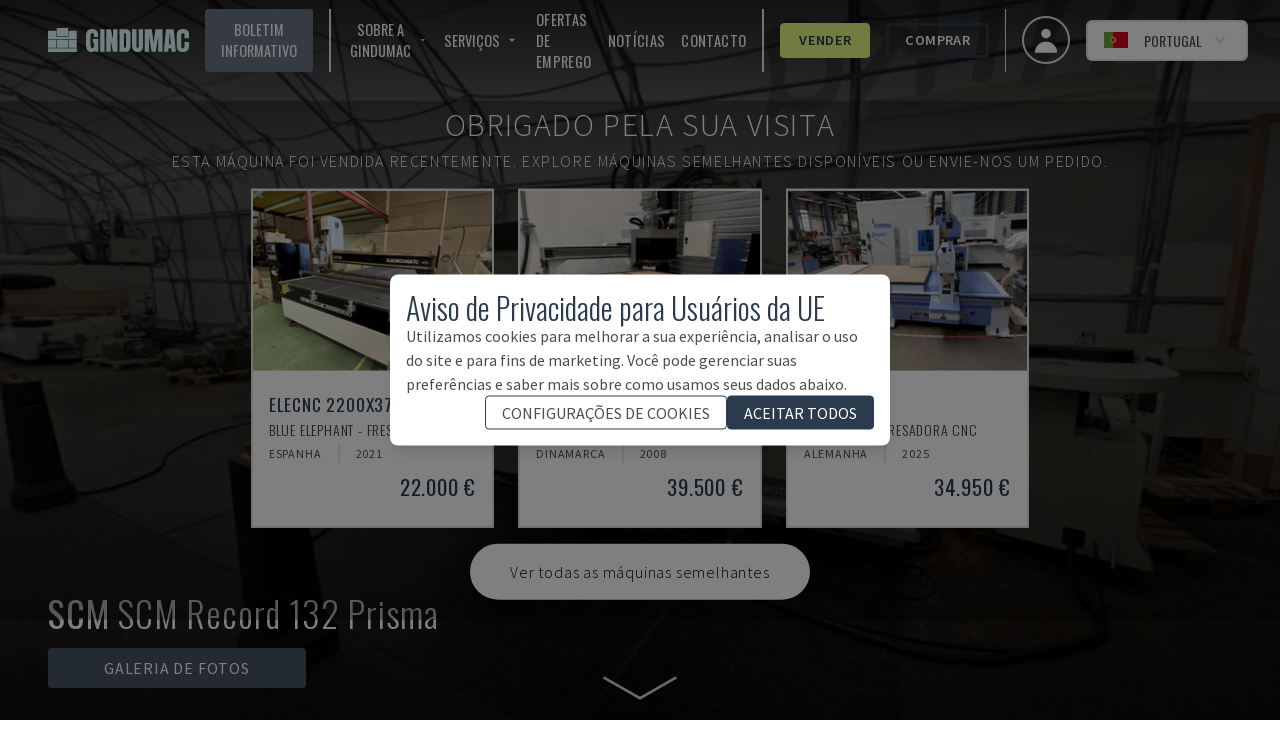

--- FILE ---
content_type: text/html; charset=utf-8
request_url: https://www.gindumac.pt/produto/scm-scm-record-132-prisma_SI-MIL-SCM-2006-00001
body_size: 189052
content:
<!DOCTYPE html><html class="font-secondary" lang="pt-PT"><head><meta charSet="utf-8"/><meta name="viewport" content="width=device-width"/><title>➤ Usado SCM SCM Record 132 Prisma Para venda | gindumac.com</title><meta name="robots" content="index,follow"/><meta name="fragment" content="!"/><meta name="description" content="Compre centro de usinagem universal SCM de 5 eixos para venda ✅ SCM Record 132 Prisma ✅ Ano: 2006 ✅ Localização: Eslovênia (SI). Preço em ➤ gindumac.com"/><meta name="keywords" content="comprar, máquinas usadas, maquinaria usada, máquinas industriais"/><meta name="copyright" content="GINDUMAC"/><meta name="author" content="GINDUMAC"/><meta name="subject" content="Global Industrial Machinery Cluster"/><meta name="distribution" content="Global"/><meta property="og:url" content="https://www.gindumac.pt/produto/scm-scm-record-132-prisma_SI-MIL-SCM-2006-00001"/><link rel="alternate" hrefLang="cs-CZ" href="https://www.gindumac.cz/produkt/scm-scm-record-132-prisma_SI-MIL-SCM-2006-00001"/><link rel="alternate" hrefLang="de-AT" href="https://www.gindumac.at/produkt/scm-scm-record-132-prisma_SI-MIL-SCM-2006-00001"/><link rel="alternate" hrefLang="de-DE" href="https://www.gindumac.de/produkt/scm-scm-record-132-prisma_SI-MIL-SCM-2006-00001"/><link rel="alternate" hrefLang="en-GB" href="https://www.gindumac.co.uk/product/scm-scm-record-132-prisma_SI-MIL-SCM-2006-00001"/><link rel="alternate" hrefLang="en-IE" href="https://www.gindumac.ie/product/scm-scm-record-132-prisma_SI-MIL-SCM-2006-00001"/><link rel="alternate" hrefLang="en-IN" href="https://www.gindumac.in/product/scm-scm-record-132-prisma_SI-MIL-SCM-2006-00001"/><link rel="alternate" hrefLang="en-US" href="https://www.gindumac.com/product/scm-scm-record-132-prisma_SI-MIL-SCM-2006-00001"/><link rel="alternate" hrefLang="x-default" href="https://www.gindumac.com/product/scm-scm-record-132-prisma_SI-MIL-SCM-2006-00001"/><link rel="alternate" hrefLang="es-ES" href="https://www.gindumac.es/producto/scm-scm-record-132-prisma_SI-MIL-SCM-2006-00001"/><link rel="alternate" hrefLang="es-MX" href="https://www.gindumac.com.mx/producto/scm-scm-record-132-prisma_SI-MIL-SCM-2006-00001"/><link rel="alternate" hrefLang="et-EE" href="https://www.gindumac.ee/toode/scm-scm-record-132-prisma_SI-MIL-SCM-2006-00001"/><link rel="alternate" hrefLang="fi-FI" href="https://www.gindumac.fi/tuote/scm-scm-record-132-prisma_SI-MIL-SCM-2006-00001"/><link rel="alternate" hrefLang="hr-HR" href="https://www.gindumac.hr/proizvod/scm-scm-record-132-prisma_SI-MIL-SCM-2006-00001"/><link rel="alternate" hrefLang="hu-HU" href="https://www.gindumac.hu/termek/scm-scm-record-132-prisma_SI-MIL-SCM-2006-00001"/><link rel="alternate" hrefLang="it-IT" href="https://www.gindumac.it/prodotto/scm-scm-record-132-prisma_SI-MIL-SCM-2006-00001"/><link rel="alternate" hrefLang="lt-LT" href="https://www.gindumac.lt/produktas/scm-scm-record-132-prisma_SI-MIL-SCM-2006-00001"/><link rel="alternate" hrefLang="lv-LV" href="https://www.gindumac.lv/produkts/scm-scm-record-132-prisma_SI-MIL-SCM-2006-00001"/><link rel="alternate" hrefLang="nl-NL" href="https://www.gindumac.nl/product/scm-scm-record-132-prisma_SI-MIL-SCM-2006-00001"/><link rel="alternate" hrefLang="pl-PL" href="https://www.gindumac.pl/produkt/scm-scm-record-132-prisma_SI-MIL-SCM-2006-00001"/><link rel="alternate" hrefLang="ru-RU" href="https://www.gindumac.ru/product/scm-scm-record-132-prisma_SI-MIL-SCM-2006-00001"/><link rel="alternate" hrefLang="sv-SE" href="https://www.gindumac.se/produkt/scm-scm-record-132-prisma_SI-MIL-SCM-2006-00001"/><link rel="alternate" hrefLang="tr-TR" href="https://www.gindumac.com.tr/urun/scm-scm-record-132-prisma_SI-MIL-SCM-2006-00001"/><link rel="alternate" hrefLang="fr-FR" href="https://www.gindumac.fr/produit/scm-scm-record-132-prisma_SI-MIL-SCM-2006-00001"/><link rel="alternate" hrefLang="uk-UA" href="https://www.gindumac.com.ua/product/scm-scm-record-132-prisma_SI-MIL-SCM-2006-00001"/><link rel="canonical" hrefLang="pt-PT" href="https://www.gindumac.pt/produto/scm-scm-record-132-prisma_SI-MIL-SCM-2006-00001"/><meta property="og:type" content="website"/><meta property="og:site_name" content="GINDUMAC"/><meta property="og:description" content="Compre centro de usinagem universal SCM de 5 eixos para venda ✅ SCM Record 132 Prisma ✅ Ano: 2006 ✅ Localização: Eslovênia (SI). Preço em ➤ gindumac.com"/><meta property="og:title" content="➤ Usado SCM SCM Record 132 Prisma Para venda | gindumac.com"/><meta name="image" property="og:image" content="https://static.gindumac.com/products/b597703f-08c1-4e47-b66e-8ae36c812fba/images/thumbnail/35882847-016d-41f1-8d71-6e8bbfa93e4a.png"/><meta name="twitter:site" content="@gindumac"/><meta name="twitter:creator" content="@gindumac"/><meta name="twitter:card" content="summary"/><meta name="twitter:title" content="➤ Usado SCM SCM Record 132 Prisma Para venda | gindumac.com"/><meta name="twitter:description" content="Compre centro de usinagem universal SCM de 5 eixos para venda ✅ SCM Record 132 Prisma ✅ Ano: 2006 ✅ Localização: Eslovênia (SI). Preço em ➤ gindumac.com"/><meta name="twitter:image" content="https://static.gindumac.com/products/b597703f-08c1-4e47-b66e-8ae36c812fba/images/thumbnail/35882847-016d-41f1-8d71-6e8bbfa93e4a.png"/><meta name="article:publisher" content="https://www.facebook.com/gindumac"/><meta name="article:author" content="https://www.facebook.com/gindumac"/><meta name="apple-mobile-web-app-title" content="GINDUMAC"/><meta name="application-name" content="GINDUMAC"/><link rel="apple-touch-icon" sizes="57x57" href="/favicons/apple-icon-57x57.png"/><link rel="apple-touch-icon" sizes="60x60" href="/favicons/apple-icon-60x60.png"/><link rel="apple-touch-icon" sizes="72x72" href="/favicons/apple-icon-72x72.png"/><link rel="apple-touch-icon" sizes="76x76" href="/favicons/apple-icon-76x76.png"/><link rel="apple-touch-icon" sizes="114x114" href="/favicons/apple-icon-114x114.png"/><link rel="apple-touch-icon" sizes="120x120" href="/favicons/apple-icon-120x120.png"/><link rel="apple-touch-icon" sizes="144x144" href="/favicons/apple-icon-144x144.png"/><link rel="apple-touch-icon" sizes="152x152" href="/favicons/apple-icon-152x152.png"/><link rel="apple-touch-icon" sizes="180x180" href="/favicons/apple-icon-180x180.png"/><link rel="icon" type="image/png" sizes="192x192" href="/favicons/android-icon-192x192.png"/><link rel="icon" type="image/png" sizes="32x32" href="/favicons/favicon-32x32.png"/><link rel="icon" type="image/png" sizes="96x96" href="/favicons/favicon-96x96.png"/><link rel="icon" type="image/png" sizes="16x16" href="/favicons/favicon-16x16.png"/><link rel="manifest" href="/favicons/manifest.json"/><meta name="msapplication-TileColor" content="#ffffff"/><meta name="msapplication-TileImage" content="/favicons/ms-icon-144x144.png"/><meta name="theme-color" content="#ffffff"/><link rel="preload" as="image" imageSrcSet="/_next/image?url=https%3A%2F%2Fstatic.gindumac.com%2Fproducts%2Fb597703f-08c1-4e47-b66e-8ae36c812fba%2Fimages%2Fgallery%2F35882847-016d-41f1-8d71-6e8bbfa93e4a.png&amp;w=640&amp;q=75&amp;dpl=dpl_BbHb1FpMnUnkoFL4ZQE1uefGFBNn 640w, /_next/image?url=https%3A%2F%2Fstatic.gindumac.com%2Fproducts%2Fb597703f-08c1-4e47-b66e-8ae36c812fba%2Fimages%2Fgallery%2F35882847-016d-41f1-8d71-6e8bbfa93e4a.png&amp;w=750&amp;q=75&amp;dpl=dpl_BbHb1FpMnUnkoFL4ZQE1uefGFBNn 750w, /_next/image?url=https%3A%2F%2Fstatic.gindumac.com%2Fproducts%2Fb597703f-08c1-4e47-b66e-8ae36c812fba%2Fimages%2Fgallery%2F35882847-016d-41f1-8d71-6e8bbfa93e4a.png&amp;w=828&amp;q=75&amp;dpl=dpl_BbHb1FpMnUnkoFL4ZQE1uefGFBNn 828w, /_next/image?url=https%3A%2F%2Fstatic.gindumac.com%2Fproducts%2Fb597703f-08c1-4e47-b66e-8ae36c812fba%2Fimages%2Fgallery%2F35882847-016d-41f1-8d71-6e8bbfa93e4a.png&amp;w=1080&amp;q=75&amp;dpl=dpl_BbHb1FpMnUnkoFL4ZQE1uefGFBNn 1080w, /_next/image?url=https%3A%2F%2Fstatic.gindumac.com%2Fproducts%2Fb597703f-08c1-4e47-b66e-8ae36c812fba%2Fimages%2Fgallery%2F35882847-016d-41f1-8d71-6e8bbfa93e4a.png&amp;w=1200&amp;q=75&amp;dpl=dpl_BbHb1FpMnUnkoFL4ZQE1uefGFBNn 1200w, /_next/image?url=https%3A%2F%2Fstatic.gindumac.com%2Fproducts%2Fb597703f-08c1-4e47-b66e-8ae36c812fba%2Fimages%2Fgallery%2F35882847-016d-41f1-8d71-6e8bbfa93e4a.png&amp;w=1920&amp;q=75&amp;dpl=dpl_BbHb1FpMnUnkoFL4ZQE1uefGFBNn 1920w, /_next/image?url=https%3A%2F%2Fstatic.gindumac.com%2Fproducts%2Fb597703f-08c1-4e47-b66e-8ae36c812fba%2Fimages%2Fgallery%2F35882847-016d-41f1-8d71-6e8bbfa93e4a.png&amp;w=2048&amp;q=75&amp;dpl=dpl_BbHb1FpMnUnkoFL4ZQE1uefGFBNn 2048w, /_next/image?url=https%3A%2F%2Fstatic.gindumac.com%2Fproducts%2Fb597703f-08c1-4e47-b66e-8ae36c812fba%2Fimages%2Fgallery%2F35882847-016d-41f1-8d71-6e8bbfa93e4a.png&amp;w=3840&amp;q=75&amp;dpl=dpl_BbHb1FpMnUnkoFL4ZQE1uefGFBNn 3840w" imageSizes="100vw" fetchpriority="high"/><meta name="next-head-count" content="71"/><link rel="preconnect" href="https://fonts.googleapis.com"/><link rel="stylesheet" data-href="https://fonts.googleapis.com/css?family=Oswald:wght@200,300,400,600,700|Source+Sans+Pro:wght@200,300,400,600,700,900&amp;subset=latin,latin-ext&amp;display=swap"/><link rel="preconnect" href="https://fonts.gstatic.com" crossorigin=""/><link data-next-font="size-adjust" rel="preconnect" href="/" crossorigin="anonymous"/><link rel="preload" href="/_next/static/css/31a829aa1906d9aa.css?dpl=dpl_BbHb1FpMnUnkoFL4ZQE1uefGFBNn" as="style"/><link rel="stylesheet" href="/_next/static/css/31a829aa1906d9aa.css?dpl=dpl_BbHb1FpMnUnkoFL4ZQE1uefGFBNn" data-n-g=""/><noscript data-n-css=""></noscript><script defer="" nomodule="" src="/_next/static/chunks/polyfills-42372ed130431b0a.js?dpl=dpl_BbHb1FpMnUnkoFL4ZQE1uefGFBNn"></script><script src="/_next/static/chunks/webpack-88b8f29defc37e8e.js?dpl=dpl_BbHb1FpMnUnkoFL4ZQE1uefGFBNn" defer=""></script><script src="/_next/static/chunks/framework-5efc88741838ef49.js?dpl=dpl_BbHb1FpMnUnkoFL4ZQE1uefGFBNn" defer=""></script><script src="/_next/static/chunks/main-3cd74d7051c7a11f.js?dpl=dpl_BbHb1FpMnUnkoFL4ZQE1uefGFBNn" defer=""></script><script src="/_next/static/chunks/pages/_app-8e31dc6939dab38d.js?dpl=dpl_BbHb1FpMnUnkoFL4ZQE1uefGFBNn" defer=""></script><script src="/_next/static/chunks/0c428ae2-dab489287babe710.js?dpl=dpl_BbHb1FpMnUnkoFL4ZQE1uefGFBNn" defer=""></script><script src="/_next/static/chunks/78e521c3-14cf53fd393768ef.js?dpl=dpl_BbHb1FpMnUnkoFL4ZQE1uefGFBNn" defer=""></script><script src="/_next/static/chunks/8754-c8da36e44b94367d.js?dpl=dpl_BbHb1FpMnUnkoFL4ZQE1uefGFBNn" defer=""></script><script src="/_next/static/chunks/800-c9f00c6dd53e0e3a.js?dpl=dpl_BbHb1FpMnUnkoFL4ZQE1uefGFBNn" defer=""></script><script src="/_next/static/chunks/8718-2b1af88a8514547e.js?dpl=dpl_BbHb1FpMnUnkoFL4ZQE1uefGFBNn" defer=""></script><script src="/_next/static/chunks/4347-433d81351f261c13.js?dpl=dpl_BbHb1FpMnUnkoFL4ZQE1uefGFBNn" defer=""></script><script src="/_next/static/chunks/pages/product/%5Bmachine_id%5D-72025799b4d90686.js?dpl=dpl_BbHb1FpMnUnkoFL4ZQE1uefGFBNn" defer=""></script><script src="/_next/static/Bm4BA3tehtUqfwJUbO9vj/_buildManifest.js?dpl=dpl_BbHb1FpMnUnkoFL4ZQE1uefGFBNn" defer=""></script><script src="/_next/static/Bm4BA3tehtUqfwJUbO9vj/_ssgManifest.js?dpl=dpl_BbHb1FpMnUnkoFL4ZQE1uefGFBNn" defer=""></script><style id="__jsx-b279d6edb57870b3">label.jsx-b279d6edb57870b3{text:white}</style><link rel="stylesheet" href="https://fonts.googleapis.com/css?family=Oswald:wght@200,300,400,600,700|Source+Sans+Pro:wght@200,300,400,600,700,900&subset=latin,latin-ext&display=swap"/></head><body class="text-[#4d4d4d]"><div id="__next"><div class=""><header class="no-print top-0 z-30 w-full transition duration-200 !fixed bg-transparent"><nav class="z-10 flex h-20 w-full items-center justify-between px-4 md:px-8"><button class="xl:hidden" aria-label="Open mobile navbar"><svg stroke="currentColor" fill="currentColor" stroke-width="0" viewBox="0 0 24 24" class="h-10 w-10 text-white" height="1em" width="1em" xmlns="http://www.w3.org/2000/svg"><path fill="none" d="M0 0h24v24H0z"></path><path d="M3 18h18v-2H3v2zm0-5h18v-2H3v2zm0-7v2h18V6H3z"></path></svg></button><a href="/" class="mx-4 border-none outline-none ring-0 focus:border-transparent focus:outline-none focus:ring-0"><img src="/svg/logo/logo.svg" alt="Logo - GINDUMAC - Global Industry Machinery Cluster" title="Logo - GINDUMAC - Global Industry Machinery Cluster" class="h-10 brightness-[5]"/></a><div class="text-nav ml-auto mr-4 hidden space-x-4 divide-x-2 border-r pr-4 xl:flex !text-white"><button class="flex items-center rounded bg-brand-800 px-4 py-1 uppercase text-white transition duration-300 hover:bg-[#CCCCCC] hover:text-brand-500">Boletim Informativo</button><div class="flex items-center space-x-4 pl-4"><div class="group relative inline-block"><button class="inline-flex items-center rounded "><span class="mr-1 uppercase">Sobre a GINDUMAC</span><svg stroke="currentColor" fill="currentColor" stroke-width="0" viewBox="0 0 24 24" class="h-4 w-4" height="1em" width="1em" xmlns="http://www.w3.org/2000/svg"><path fill="none" d="M0 0h24v24H0V0z"></path><path d="M7 10l5 5 5-5H7z"></path></svg></button><ul class="absolute hidden w-48 border bg-white pt-1 text-gray-700 group-hover:block"><li class=""><a class="whitespace-no-wrap block bg-white px-8 py-4 hover:bg-brand-500 hover:text-white" href="https://www.gindumac.pt/quem-somos">Quem somos</a></li><li class=""><a class="whitespace-no-wrap block bg-white px-8 py-4 hover:bg-brand-500 hover:text-white" href="https://www.gindumac.pt/categorias-maquinas">Categorias das Máquinas</a></li></ul></div><div class="group relative inline-block"><button class="inline-flex items-center rounded "><span class="mr-1 uppercase">Serviços</span><svg stroke="currentColor" fill="currentColor" stroke-width="0" viewBox="0 0 24 24" class="h-4 w-4" height="1em" width="1em" xmlns="http://www.w3.org/2000/svg"><path fill="none" d="M0 0h24v24H0V0z"></path><path d="M7 10l5 5 5-5H7z"></path></svg></button><ul class="absolute hidden w-48 border bg-white pt-1 text-gray-700 group-hover:block"><li class=""><a class="whitespace-no-wrap block bg-white px-8 py-4 hover:bg-brand-500 hover:text-white" href="https://www.gindumac.pt/compramos-seu-projeto">Compramos seu projeto</a></li><li class=""><a class="whitespace-no-wrap block bg-white px-8 py-4 hover:bg-brand-500 hover:text-white" href="https://www.gindumac.pt/opcoes-financiamento">Opções de Financiamento</a></li><li class=""><a class="whitespace-no-wrap block bg-white px-8 py-4 hover:bg-brand-500 hover:text-white" href="https://www.gindumac.pt/servicos-logisticos">Serviços de Logística</a></li><li class=""><a class="whitespace-no-wrap block bg-white px-8 py-4 hover:bg-brand-500 hover:text-white" href="https://www.gindumac.pt/inspecao-premium">Inspeção Premium</a></li></ul></div><a href="https://www.gindumac.pt/ofertas-de-emprego">Ofertas de emprego</a><a href="https://newsroom.gindumac.com/" target="_blank" rel="noreferrer">NOTÍCIAS</a><a href="#">Contacto</a></div><div class="flex items-center space-x-4 pl-4"><a class="flex items-center justify-center rounded border-[3px] px-4 py-1 transition duration-300 font-primary border-secondary-500 bg-secondary-500 hover:bg-white text-brand-500 font-semibold" href="https://www.gindumac.pt/processo-venda">Vender</a><a class="flex items-center justify-center rounded border-[3px] px-4 py-1 transition duration-300 font-primary border-brand-500 hover:bg-brand-500 hover:text-white font-semibold" href="https://www.gindumac.pt/produtos">Comprar</a></div></div><div class="flex items-center space-x-4"><a class="flex h-12 w-12 items-center justify-center space-x-2 rounded-full border-2 px-4 py-2 text-sm font-medium hover:bg-opacity-30 focus:outline-none focus-visible:ring-2 focus-visible:ring-white focus-visible:ring-opacity-75" href="https://www.gindumac.pt/my"><span class="text-xl"><svg xmlns="http://www.w3.org/2000/svg" viewBox="0 0 20 20" fill="currentColor" aria-hidden="true" class="h-8 w-8 text-white"><path fill-rule="evenodd" d="M10 9a3 3 0 100-6 3 3 0 000 6zm-7 9a7 7 0 1114 0H3z" clip-rule="evenodd"></path></svg></span></a><div class="flex items-center text-center lg:text-right"><div class="relative inline-block text-left" data-headlessui-state=""><div><button class="flex w-full items-center justify-center rounded-md border-2 px-2 py-1 text-sm font-medium hover:bg-opacity-30 focus:outline-none focus-visible:ring-2 focus-visible:ring-white focus-visible:ring-opacity-75 lg:space-x-2 lg:px-4 lg:py-2 bg-white" id="headlessui-menu-button-:R3bamm:" type="button" aria-haspopup="menu" aria-expanded="false" data-headlessui-state=""><svg xmlns="http://www.w3.org/2000/svg" viewBox="0 85.333 512 341.333" class="mr-2 h-4"><path fill="#D80027" d="M0 85.337h512v341.326H0z"></path><path fill="#6DA544" d="M196.641 85.337v341.326H0V85.337z"></path><circle fill="#FFDA44" cx="196.641" cy="256" r="64"></circle><path fill="#D80027" d="M160.638 224v40.001c0 19.882 16.118 36 36 36s36-16.118 36-36V224h-72z"></path><path fill="#FFF" d="M196.638 276c-6.617 0-12-5.383-12-12v-16h24.001v16c-.001 6.616-5.385 12-12.001 12z"></path></svg><span class="hidden uppercase lg:block">Portugal</span><svg xmlns="http://www.w3.org/2000/svg" viewBox="0 0 20 20" fill="currentColor" aria-hidden="true" class="-mr-1 h-5 w-5 text-blue-200 hover:text-blue-100"><path fill-rule="evenodd" d="M5.293 7.293a1 1 0 011.414 0L10 10.586l3.293-3.293a1 1 0 111.414 1.414l-4 4a1 1 0 01-1.414 0l-4-4a1 1 0 010-1.414z" clip-rule="evenodd"></path></svg></button></div></div></div></div></nav></header><div class="flex"><div class="flex-1 tracking-wider"><main><div><section><div class="inner-shaddow-hero relative h-80 sm:h-screen"><div class="no-print"><img alt="Vista Frontal  da SCM SCM Record 132 Prisma  máquina" fetchpriority="high" decoding="async" data-nimg="fill" class="object-cover brightness-50" style="position:absolute;height:100%;width:100%;left:0;top:0;right:0;bottom:0;color:transparent" sizes="100vw" srcSet="/_next/image?url=https%3A%2F%2Fstatic.gindumac.com%2Fproducts%2Fb597703f-08c1-4e47-b66e-8ae36c812fba%2Fimages%2Fgallery%2F35882847-016d-41f1-8d71-6e8bbfa93e4a.png&amp;w=640&amp;q=75&amp;dpl=dpl_BbHb1FpMnUnkoFL4ZQE1uefGFBNn 640w, /_next/image?url=https%3A%2F%2Fstatic.gindumac.com%2Fproducts%2Fb597703f-08c1-4e47-b66e-8ae36c812fba%2Fimages%2Fgallery%2F35882847-016d-41f1-8d71-6e8bbfa93e4a.png&amp;w=750&amp;q=75&amp;dpl=dpl_BbHb1FpMnUnkoFL4ZQE1uefGFBNn 750w, /_next/image?url=https%3A%2F%2Fstatic.gindumac.com%2Fproducts%2Fb597703f-08c1-4e47-b66e-8ae36c812fba%2Fimages%2Fgallery%2F35882847-016d-41f1-8d71-6e8bbfa93e4a.png&amp;w=828&amp;q=75&amp;dpl=dpl_BbHb1FpMnUnkoFL4ZQE1uefGFBNn 828w, /_next/image?url=https%3A%2F%2Fstatic.gindumac.com%2Fproducts%2Fb597703f-08c1-4e47-b66e-8ae36c812fba%2Fimages%2Fgallery%2F35882847-016d-41f1-8d71-6e8bbfa93e4a.png&amp;w=1080&amp;q=75&amp;dpl=dpl_BbHb1FpMnUnkoFL4ZQE1uefGFBNn 1080w, /_next/image?url=https%3A%2F%2Fstatic.gindumac.com%2Fproducts%2Fb597703f-08c1-4e47-b66e-8ae36c812fba%2Fimages%2Fgallery%2F35882847-016d-41f1-8d71-6e8bbfa93e4a.png&amp;w=1200&amp;q=75&amp;dpl=dpl_BbHb1FpMnUnkoFL4ZQE1uefGFBNn 1200w, /_next/image?url=https%3A%2F%2Fstatic.gindumac.com%2Fproducts%2Fb597703f-08c1-4e47-b66e-8ae36c812fba%2Fimages%2Fgallery%2F35882847-016d-41f1-8d71-6e8bbfa93e4a.png&amp;w=1920&amp;q=75&amp;dpl=dpl_BbHb1FpMnUnkoFL4ZQE1uefGFBNn 1920w, /_next/image?url=https%3A%2F%2Fstatic.gindumac.com%2Fproducts%2Fb597703f-08c1-4e47-b66e-8ae36c812fba%2Fimages%2Fgallery%2F35882847-016d-41f1-8d71-6e8bbfa93e4a.png&amp;w=2048&amp;q=75&amp;dpl=dpl_BbHb1FpMnUnkoFL4ZQE1uefGFBNn 2048w, /_next/image?url=https%3A%2F%2Fstatic.gindumac.com%2Fproducts%2Fb597703f-08c1-4e47-b66e-8ae36c812fba%2Fimages%2Fgallery%2F35882847-016d-41f1-8d71-6e8bbfa93e4a.png&amp;w=3840&amp;q=75&amp;dpl=dpl_BbHb1FpMnUnkoFL4ZQE1uefGFBNn 3840w" src="/_next/image?url=https%3A%2F%2Fstatic.gindumac.com%2Fproducts%2Fb597703f-08c1-4e47-b66e-8ae36c812fba%2Fimages%2Fgallery%2F35882847-016d-41f1-8d71-6e8bbfa93e4a.png&amp;w=3840&amp;q=75&amp;dpl=dpl_BbHb1FpMnUnkoFL4ZQE1uefGFBNn"/></div><div class="print-image"><img alt="Vista Frontal  da SCM SCM Record 132 Prisma  máquina" loading="lazy" decoding="async" data-nimg="fill" class="object-contain" style="position:absolute;height:100%;width:100%;left:0;top:0;right:0;bottom:0;color:transparent" sizes="(min-width: 460px) 100vw, calc(9.29vw + 399px)" srcSet="/_next/image?url=https%3A%2F%2Fstatic.gindumac.com%2Fproducts%2Fb597703f-08c1-4e47-b66e-8ae36c812fba%2Fimages%2Fgallery%2F35882847-016d-41f1-8d71-6e8bbfa93e4a.png&amp;w=640&amp;q=75&amp;dpl=dpl_BbHb1FpMnUnkoFL4ZQE1uefGFBNn 640w, /_next/image?url=https%3A%2F%2Fstatic.gindumac.com%2Fproducts%2Fb597703f-08c1-4e47-b66e-8ae36c812fba%2Fimages%2Fgallery%2F35882847-016d-41f1-8d71-6e8bbfa93e4a.png&amp;w=750&amp;q=75&amp;dpl=dpl_BbHb1FpMnUnkoFL4ZQE1uefGFBNn 750w, /_next/image?url=https%3A%2F%2Fstatic.gindumac.com%2Fproducts%2Fb597703f-08c1-4e47-b66e-8ae36c812fba%2Fimages%2Fgallery%2F35882847-016d-41f1-8d71-6e8bbfa93e4a.png&amp;w=828&amp;q=75&amp;dpl=dpl_BbHb1FpMnUnkoFL4ZQE1uefGFBNn 828w, /_next/image?url=https%3A%2F%2Fstatic.gindumac.com%2Fproducts%2Fb597703f-08c1-4e47-b66e-8ae36c812fba%2Fimages%2Fgallery%2F35882847-016d-41f1-8d71-6e8bbfa93e4a.png&amp;w=1080&amp;q=75&amp;dpl=dpl_BbHb1FpMnUnkoFL4ZQE1uefGFBNn 1080w, /_next/image?url=https%3A%2F%2Fstatic.gindumac.com%2Fproducts%2Fb597703f-08c1-4e47-b66e-8ae36c812fba%2Fimages%2Fgallery%2F35882847-016d-41f1-8d71-6e8bbfa93e4a.png&amp;w=1200&amp;q=75&amp;dpl=dpl_BbHb1FpMnUnkoFL4ZQE1uefGFBNn 1200w, /_next/image?url=https%3A%2F%2Fstatic.gindumac.com%2Fproducts%2Fb597703f-08c1-4e47-b66e-8ae36c812fba%2Fimages%2Fgallery%2F35882847-016d-41f1-8d71-6e8bbfa93e4a.png&amp;w=1920&amp;q=75&amp;dpl=dpl_BbHb1FpMnUnkoFL4ZQE1uefGFBNn 1920w, /_next/image?url=https%3A%2F%2Fstatic.gindumac.com%2Fproducts%2Fb597703f-08c1-4e47-b66e-8ae36c812fba%2Fimages%2Fgallery%2F35882847-016d-41f1-8d71-6e8bbfa93e4a.png&amp;w=2048&amp;q=75&amp;dpl=dpl_BbHb1FpMnUnkoFL4ZQE1uefGFBNn 2048w, /_next/image?url=https%3A%2F%2Fstatic.gindumac.com%2Fproducts%2Fb597703f-08c1-4e47-b66e-8ae36c812fba%2Fimages%2Fgallery%2F35882847-016d-41f1-8d71-6e8bbfa93e4a.png&amp;w=3840&amp;q=75&amp;dpl=dpl_BbHb1FpMnUnkoFL4ZQE1uefGFBNn 3840w" src="/_next/image?url=https%3A%2F%2Fstatic.gindumac.com%2Fproducts%2Fb597703f-08c1-4e47-b66e-8ae36c812fba%2Fimages%2Fgallery%2F35882847-016d-41f1-8d71-6e8bbfa93e4a.png&amp;w=3840&amp;q=75&amp;dpl=dpl_BbHb1FpMnUnkoFL4ZQE1uefGFBNn"/></div><div class="absolute left-1/2 top-1/2 z-20 flex w-full -translate-x-1/2 -translate-y-1/2 flex-col items-center justify-center gap-4  bg-black bg-opacity-30 "><div class="w-full select-none text-center font-extrabold uppercase tracking-widest drop-shadow-2xl"><div class="mt-6 flex flex-col gap-2 px-6 text-center font-extralight  md:mt-0 md:gap-4"><p class="text-sm text-white md:text-[2rem]">Obrigado pela sua visita</p><p class="text-sm text-white md:text-[1rem]">Esta máquina foi vendida recentemente.<span class="hidden md:inline"> <!-- -->Explore máquinas semelhantes disponíveis ou envie-nos um pedido.</span></p></div></div><div class="flex w-full flex-col items-center md:p-4 "><div class="hidden gap-6 md:grid md:grid-cols-3"></div><div class="mb-1 flex flex-row gap-4"><a href="/produtos?tipos-de-maquinas="><div class="mb-4 cursor-pointer rounded-full bg-white p-2 font-extralight text-black hover:bg-slate-600 hover:text-white md:mb-0 md:mt-4 md:px-10 md:py-4"><p class="hidden md:block">Ver todas as máquinas semelhantes</p><p class="m-1 mx-2 block md:hidden">Ver máquinas semelhantes</p></div></a></div></div></div><div class="no-print absolute bottom-8 left-12 z-10 flex flex-col"><p class="h1 hidden pb-4 font-extralight text-white sm:inline-block"><strong>SCM</strong> <!-- -->SCM Record 132 Prisma</p><div class="flex space-x-4"><div class="z-10 hidden cursor-pointer rounded bg-slate-600 px-14 py-2 text-center uppercase text-white lg:inline-block">Galeria de Fotos</div></div><div class="flex space-x-12"><svg stroke="currentColor" fill="currentColor" stroke-width="0" viewBox="0 0 512 512" class="h-8 w-8 cursor-pointer text-white lg:hidden" height="1em" width="1em" xmlns="http://www.w3.org/2000/svg"><path d="M512 144v288c0 26.5-21.5 48-48 48H48c-26.5 0-48-21.5-48-48V144c0-26.5 21.5-48 48-48h88l12.3-32.9c7-18.7 24.9-31.1 44.9-31.1h125.5c20 0 37.9 12.4 44.9 31.1L376 96h88c26.5 0 48 21.5 48 48zM376 288c0-66.2-53.8-120-120-120s-120 53.8-120 120 53.8 120 120 120 120-53.8 120-120zm-32 0c0 48.5-39.5 88-88 88s-88-39.5-88-88 39.5-88 88-88 88 39.5 88 88z"></path></svg></div></div><img src="/arrow-down2.svg" alt="An SVG of an eye" class="absolute bottom-0 left-1/2 z-20 hidden h-16 w-24 -translate-x-1/2 transform animate-pulse text-white md:block"/><div class="no-print absolute bottom-8 right-12 z-10 hidden font-bold uppercase !text-white md:inline-block"><div class="z-10 flex cursor-pointer rounded px-14 py-2 font-bold uppercase text-white bg-transparent text-7xl"></div></div></div></section></div><div class="mx-auto"><div class="no-print bg-white md:min-w-[30em] min-[1400px]:sticky min-[1400px]:top-20 min-[1400px]:float-right min-[1400px]:mr-40 min-[1400px]:w-1/3 min-[1400px]:border-2 min-[1400px]:shadow-xl"><div class="border-b-[1px] border-gray-300 px-2 text-brand-500 lg:px-0"><section class="mx-auto my-6 max-w-md space-y-4 px-4 text-center"><h1 class="space-y-2"><span class="h3 text-md">SCM<!-- --> - <!-- -->SCM Record 132 Prisma</span><span class="h3 block text-sm">SI-MIL-SCM-2006-00001</span></h1></section><div class="mx-auto mb-2 max-w-md rounded bg-zinc-400 px-6 py-6 text-center uppercase text-white" data-testid="sold-banner">Vendido</div></div><div class="my-8 mx-auto px-4 flex max-w-md flex-col space-y-4 font-secondary"><p class="text-center font-light uppercase text-brand-500">Você tem outras perguntas? Contate-Nos!</p><div class="flex flex-col items-center justify-between space-x-4 md:flex-row "><div class="relative h-44 w-44 rounded-full border-4 border-brand-500"><img alt="sales contact" loading="lazy" decoding="async" data-nimg="fill" class="rounded-full object-cover" style="position:absolute;height:100%;width:100%;left:0;top:0;right:0;bottom:0;color:transparent" sizes="168px" srcSet="/_next/image?url=https%3A%2F%2Fstorage.googleapis.com%2Fgindumac-public%2Fteam%2Fjose_maria_garcia.png&amp;w=16&amp;q=75&amp;dpl=dpl_BbHb1FpMnUnkoFL4ZQE1uefGFBNn 16w, /_next/image?url=https%3A%2F%2Fstorage.googleapis.com%2Fgindumac-public%2Fteam%2Fjose_maria_garcia.png&amp;w=32&amp;q=75&amp;dpl=dpl_BbHb1FpMnUnkoFL4ZQE1uefGFBNn 32w, /_next/image?url=https%3A%2F%2Fstorage.googleapis.com%2Fgindumac-public%2Fteam%2Fjose_maria_garcia.png&amp;w=48&amp;q=75&amp;dpl=dpl_BbHb1FpMnUnkoFL4ZQE1uefGFBNn 48w, /_next/image?url=https%3A%2F%2Fstorage.googleapis.com%2Fgindumac-public%2Fteam%2Fjose_maria_garcia.png&amp;w=64&amp;q=75&amp;dpl=dpl_BbHb1FpMnUnkoFL4ZQE1uefGFBNn 64w, /_next/image?url=https%3A%2F%2Fstorage.googleapis.com%2Fgindumac-public%2Fteam%2Fjose_maria_garcia.png&amp;w=96&amp;q=75&amp;dpl=dpl_BbHb1FpMnUnkoFL4ZQE1uefGFBNn 96w, /_next/image?url=https%3A%2F%2Fstorage.googleapis.com%2Fgindumac-public%2Fteam%2Fjose_maria_garcia.png&amp;w=128&amp;q=75&amp;dpl=dpl_BbHb1FpMnUnkoFL4ZQE1uefGFBNn 128w, /_next/image?url=https%3A%2F%2Fstorage.googleapis.com%2Fgindumac-public%2Fteam%2Fjose_maria_garcia.png&amp;w=256&amp;q=75&amp;dpl=dpl_BbHb1FpMnUnkoFL4ZQE1uefGFBNn 256w, /_next/image?url=https%3A%2F%2Fstorage.googleapis.com%2Fgindumac-public%2Fteam%2Fjose_maria_garcia.png&amp;w=384&amp;q=75&amp;dpl=dpl_BbHb1FpMnUnkoFL4ZQE1uefGFBNn 384w, /_next/image?url=https%3A%2F%2Fstorage.googleapis.com%2Fgindumac-public%2Fteam%2Fjose_maria_garcia.png&amp;w=640&amp;q=75&amp;dpl=dpl_BbHb1FpMnUnkoFL4ZQE1uefGFBNn 640w, /_next/image?url=https%3A%2F%2Fstorage.googleapis.com%2Fgindumac-public%2Fteam%2Fjose_maria_garcia.png&amp;w=750&amp;q=75&amp;dpl=dpl_BbHb1FpMnUnkoFL4ZQE1uefGFBNn 750w, /_next/image?url=https%3A%2F%2Fstorage.googleapis.com%2Fgindumac-public%2Fteam%2Fjose_maria_garcia.png&amp;w=828&amp;q=75&amp;dpl=dpl_BbHb1FpMnUnkoFL4ZQE1uefGFBNn 828w, /_next/image?url=https%3A%2F%2Fstorage.googleapis.com%2Fgindumac-public%2Fteam%2Fjose_maria_garcia.png&amp;w=1080&amp;q=75&amp;dpl=dpl_BbHb1FpMnUnkoFL4ZQE1uefGFBNn 1080w, /_next/image?url=https%3A%2F%2Fstorage.googleapis.com%2Fgindumac-public%2Fteam%2Fjose_maria_garcia.png&amp;w=1200&amp;q=75&amp;dpl=dpl_BbHb1FpMnUnkoFL4ZQE1uefGFBNn 1200w, /_next/image?url=https%3A%2F%2Fstorage.googleapis.com%2Fgindumac-public%2Fteam%2Fjose_maria_garcia.png&amp;w=1920&amp;q=75&amp;dpl=dpl_BbHb1FpMnUnkoFL4ZQE1uefGFBNn 1920w, /_next/image?url=https%3A%2F%2Fstorage.googleapis.com%2Fgindumac-public%2Fteam%2Fjose_maria_garcia.png&amp;w=2048&amp;q=75&amp;dpl=dpl_BbHb1FpMnUnkoFL4ZQE1uefGFBNn 2048w, /_next/image?url=https%3A%2F%2Fstorage.googleapis.com%2Fgindumac-public%2Fteam%2Fjose_maria_garcia.png&amp;w=3840&amp;q=75&amp;dpl=dpl_BbHb1FpMnUnkoFL4ZQE1uefGFBNn 3840w" src="/_next/image?url=https%3A%2F%2Fstorage.googleapis.com%2Fgindumac-public%2Fteam%2Fjose_maria_garcia.png&amp;w=3840&amp;q=75&amp;dpl=dpl_BbHb1FpMnUnkoFL4ZQE1uefGFBNn"/></div><div class="space-y-4"><p class="contact-info text-center md:text-left"><span class="text-center text-lg font-bold uppercase text-brand-500">José María García</span></p><p class="flex items-center space-x-2 font-light text-brand-500"><svg stroke="currentColor" fill="currentColor" stroke-width="0" viewBox="0 0 512 512" class="rotate-90" height="1em" width="1em" xmlns="http://www.w3.org/2000/svg"><path d="M493.4 24.6l-104-24c-11.3-2.6-22.9 3.3-27.5 13.9l-48 112c-4.2 9.8-1.4 21.3 6.9 28l60.6 49.6c-36 76.7-98.9 140.5-177.2 177.2l-49.6-60.6c-6.8-8.3-18.2-11.1-28-6.9l-112 48C3.9 366.5-2 378.1.6 389.4l24 104C27.1 504.2 36.7 512 48 512c256.1 0 464-207.5 464-464 0-11.2-7.7-20.9-18.6-23.4z"></path></svg><span>+34 601 158 008</span></p><p class="flex items-center space-x-2 font-light text-brand-500"><svg stroke="currentColor" fill="currentColor" stroke-width="0" viewBox="0 0 512 512" height="1em" width="1em" xmlns="http://www.w3.org/2000/svg"><path d="M502.3 190.8c3.9-3.1 9.7-.2 9.7 4.7V400c0 26.5-21.5 48-48 48H48c-26.5 0-48-21.5-48-48V195.6c0-5 5.7-7.8 9.7-4.7 22.4 17.4 52.1 39.5 154.1 113.6 21.1 15.4 56.7 47.8 92.2 47.6 35.7.3 72-32.8 92.3-47.6 102-74.1 131.6-96.3 154-113.7zM256 320c23.2.4 56.6-29.2 73.4-41.4 132.7-96.3 142.8-104.7 173.4-128.7 5.8-4.5 9.2-11.5 9.2-18.9v-19c0-26.5-21.5-48-48-48H48C21.5 64 0 85.5 0 112v19c0 7.4 3.4 14.3 9.2 18.9 30.6 23.9 40.7 32.4 173.4 128.7 16.8 12.2 50.2 41.8 73.4 41.4z"></path></svg><span class="uppercase">j.garcia@gindumac.com</span></p></div></div><a class="whatsapp-text" href="https://wa.me/+34601158008" target="_blank" rel="noreferrer"><div class="flex w-full items-center justify-center  rounded-full bg-green-500 py-2 font-semibold uppercase text-white hover:bg-green-600" id="whatsapp-section px-2"><div class="mx-2 flex"><img id="whatsapp-icon" alt="whatsapp" loading="lazy" width="20" height="20" decoding="async" data-nimg="1" style="color:transparent" srcSet="/_next/image?url=https%3A%2F%2Fgindumac.s3.eu-central-1.amazonaws.com%2Fimages%2Femail-icons%2Fwhatsapp.png&amp;w=32&amp;q=75&amp;dpl=dpl_BbHb1FpMnUnkoFL4ZQE1uefGFBNn 1x, /_next/image?url=https%3A%2F%2Fgindumac.s3.eu-central-1.amazonaws.com%2Fimages%2Femail-icons%2Fwhatsapp.png&amp;w=48&amp;q=75&amp;dpl=dpl_BbHb1FpMnUnkoFL4ZQE1uefGFBNn 2x" src="/_next/image?url=https%3A%2F%2Fgindumac.s3.eu-central-1.amazonaws.com%2Fimages%2Femail-icons%2Fwhatsapp.png&amp;w=48&amp;q=75&amp;dpl=dpl_BbHb1FpMnUnkoFL4ZQE1uefGFBNn"/></div><div class="mr-2">Entre em contato no WhatsApp</div></div></a></div></div><div class="w-full child:min-[1400px]:mr-[44%] child:min-[1400px]:pl-40"><div class="no-print container w-full px-4 py-2 text-sm font-light"><ul class="flex max-w-[90vw] flex-wrap items-center space-x-1"><li class="inline-block text-muted-500 after:content-[&#x27;&gt;&#x27;]"><a href="https://www.gindumac.pt/">GINDUMAC</a></li><li class="inline-block text-muted-500 after:content-[&#x27;&gt;&#x27;]"><a href="https://www.gindumac.pt/products">Produtos</a></li><li class="inline-block text-muted-500 after:content-[&#x27;&gt;&#x27;]"><a href="https://www.gindumac.pt/products/used-wood-working-machinery">Máquinas de trabalhar madeira</a></li><li class="inline-block text-muted-500 ">➤ Usado SCM SCM Record 132 Prisma Para venda | gindumac.com</li></ul></div><div class="w-full space-y-4 bg-[#F7F7F7] px-4 py-12 text-sm font-light"><div class="xl:max-w-[50%]"><div class="flex cursor-pointer items-center space-x-2"><svg stroke="currentColor" fill="currentColor" stroke-width="0" viewBox="0 0 24 24" class="h-6 w-6" height="1em" width="1em" xmlns="http://www.w3.org/2000/svg"><path fill="none" d="M0 0h24v24H0z"></path><path d="M12 2C6.48 2 2 6.48 2 12s4.48 10 10 10 10-4.48 10-10S17.52 2 12 2zm-1 17.93c-3.95-.49-7-3.85-7-7.93 0-.62.08-1.21.21-1.79L9 15v1c0 1.1.9 2 2 2v1.93zm6.9-2.54c-.26-.81-1-1.39-1.9-1.39h-1v-3c0-.55-.45-1-1-1H8v-2h2c.55 0 1-.45 1-1V7h2c1.1 0 2-.9 2-2v-.41c2.93 1.19 5 4.06 5 7.41 0 2.08-.8 3.97-2.1 5.39z"></path></svg><span class="language-toggle">Mostrar na língua original</span></div><p class="text-lg font-light  text-muted-500">Este centro de maquinação universal SCM Record 132 Prisma de 5 eixos foi fabricado em 2006. Apresenta uma dimensão de trabalho de 4400 x 1300 mm, uma altura do eixo Z de 180 mm e uma robusta unidade de fresagem de 15 HP. Equipado com um trocador automático de ferramentas de 72 posições e uma bomba de vácuo com capacidade de 250 m3/h, é ideal para tarefas complexas. A máquina inclui pinças pneumáticas e um transportador para a gestão dos resíduos. Contacte-nos para mais informações sobre este centro de maquinação universal.</p></div></div><div id="data-overview" class="pl-4 lg:pl-8"><p class="h2 py-6">Visão Geral</p><ul class="columns-1 md:columns-2"><li class="pb-3 uppercase text-muted-500" data-testid="list-item-marca"><strong>marca<!-- -->: </strong>SCM</li><li class="pb-3 uppercase text-muted-500" data-testid="list-item-ano"><strong>ano<!-- -->: </strong>2006</li><li class="pb-3 uppercase text-muted-500" data-testid="list-item-MODELO"><strong>MODELO<!-- -->: </strong>SCM Record 132 Prisma</li><li class="pb-3 uppercase text-muted-500" data-testid="list-item-tipo de aplicação"><strong>tipo de aplicação<!-- -->: </strong>Usinagem CNC</li><li class="pb-3 uppercase text-muted-500" data-testid="list-item-Localização"><strong>Localização<!-- -->: </strong>Eslovénia</li><li class="pb-3 uppercase text-muted-500" data-testid="list-item-tipo de máquina"><strong>tipo de máquina<!-- -->: </strong>Fresadora CNC</li></ul></div><div class="mt-20 px-4" data-testid="technical-info"><h2 class="mb-4" data-testid="technical-info-title">Informação Técnica<!-- --> - <!-- -->SCM<!-- --> <!-- -->SCM Record 132 Prisma</h2><div class="title-technical-information"><p class="border-b-[1px] py-4 font-secondary text-xl uppercase text-brand-500">Movimento</p><ul class="mb-12 mt-4 columns-1 md:columns-2"><li class="pb-3 uppercase text-muted-500" data-testid="list-item-Número de eixos"><strong>Número de eixos<!-- -->: </strong>5</li><li class="pb-3 uppercase text-muted-500" data-testid="list-item-Curso do eixo X"><strong>Curso do eixo X<!-- -->: </strong>4400 mm</li><li class="pb-3 uppercase text-muted-500" data-testid="list-item-Curso do eixo Y"><strong>Curso do eixo Y<!-- -->: </strong>1300 mm</li><li class="pb-3 uppercase text-muted-500" data-testid="list-item-Curso do eixo Z"><strong>Curso do eixo Z<!-- -->: </strong>180 mm</li></ul></div></div><div class="px-5"><div class="mb-4 border-b-[1px] py-5 font-secondary text-xl font-normal uppercase text-brand-500"></div><p class="h2 mb-4" data-testid="additional-info-title">Informações adicionais</p><div class="extra-info"><h3>Benefícios da máquina</h3>
<h4>Benefícios qualitativos da máquina</h4>
<ul>
  <li>Melhoria da eficiência da produção devido à lubrificação automática e ao transportador de resíduos.</li>
  <li>Capacidade melhorada para peças pesadas com unidade de ajuda à deslocação.</li>
</ul>
<h4>Benefícios técnicos da máquina</h4>
<ul>
  <li>Grande versatilidade da máquina com 5 eixos e troca automática de ferramentas.</li>
</ul>
</div></div><p class="mx-4 mb-16 italic text-gray-500">*Pode haver diferenças entre os dados apresentados e os valores reais, o que deverá ser confirmado pelo representante de vendas.</p><div class="no-print w-full bg-gray-light p-8"><div class="container min-[1400px]:max-w-[45%]"><div class=""><div class=""><div class=""><strong class="text-sm uppercase text-muted-500">O seu gestor de conta:</strong><p class="h3 pt-2 text-3xl font-light">José María García</p><div class=""><div class="py-6 font-light text-muted-500">José María García<!-- --> <!-- -->é um(a) dos(as) nossos(as) especialistas no comércio de máquinas usadas e será o contacto direto para mais questões sobre a máquina. Não hesite em contactá-lo(a).</div><form id="account-manager_form"><p class="h4 mb-6 uppercase">entre em contacto</p><div class="mb-4"></div><div class="flex space-x-4 pb-4"><div class="w-1/2"><div class="flex flex-col items-end"><input type="text" class="form-input text-[0.7rem] md:text-[1rem] w-full" id="account-manager_company" placeholder="NOME DA EMPRESA" name="account-manager_company"/><p class="text-sm text-red-500" data-testid="error-message-account-manager_company"></p></div></div><div class="w-1/2"><div class="flex flex-col items-end"><input type="email" class="form-input text-[0.7rem] md:text-[1rem] w-full" id="account-manager_email" placeholder="E-MAIL" name="account-manager_email"/><p class="text-sm text-red-500" data-testid="error-message-account-manager_email"></p></div></div></div><div class="flex space-x-4 pb-4"><div class="w-1/2"><div class="flex flex-col items-end"><input type="text" class="form-input text-[0.7rem] md:text-[1rem] w-full" id="account-manager_first-name" placeholder="PRIMEIRO NOME" name="account-manager_first-name"/><p class="text-sm text-red-500" data-testid="error-message-account-manager_first-name"></p></div></div><div class="w-1/2"><div class="flex flex-col items-end"><input type="text" class="form-input text-[0.7rem] md:text-[1rem] w-full" id="account-manager_last-name" placeholder="APELIDO" name="account-manager_last-name"/><p class="text-sm text-red-500" data-testid="error-message-account-manager_last-name"></p></div></div></div><div class="flex space-x-4 pb-4"><div class="w-1/2"><div class="flex flex-col items-end"><input type="text" class="form-input text-[0.7rem] md:text-[1rem] w-full" id="account-manager_city" placeholder="CIDADE" name="account-manager_city"/><p class="text-sm text-red-500" data-testid="error-message-account-manager_city"></p></div></div><div class="w-1/2"><div class=""><select id="account-manager_country" class="form-input h-max w-full text-[0.7rem] invalid:text-slate-300 md:text-[1rem] text-slate-500" name="account-manager_country"><option value="" disabled="" selected="">PAÍS</option></select><div class="flex justify-end"><p class="text-sm text-red-500" data-testid="error-message-account-manager_country"></p></div></div></div></div><div class="flex space-x-4 pb-4"><div class="w-full"><div class="flex flex-col items-end"><input type="text" class="form-input text-[0.7rem] md:text-[1rem] w-full" id="account-manager_phone-number" placeholder="NÚMERO DE TELEFONE" name="account-manager_phone-number"/><p class="text-sm text-red-500" data-testid="error-message-account-manager_phone-number"></p></div></div></div><div class="flex space-x-4 pb-4"><div class="w-full"><div class="flex flex-col items-end"><input type="text" class="form-input text-[0.7rem] md:text-[1rem] w-full" id="account-manager_subject" placeholder="ASSUNTO" name="account-manager_subject"/><p class="text-sm text-red-500" data-testid="error-message-account-manager_subject"></p></div></div></div><div class="flex space-x-4 pb-4"><textarea class="form-input text-[0.7rem] md:text-[1rem] w-full h-22 xl:32" id="account-manager_message" placeholder="MENSAGEM" name="account-manager_message"></textarea></div><div class="mb-4"><div class="input-field gd-input-field col l9 m9 s10"><div><input type="checkbox" id="account-manager_terms" name="account-manager_terms"/><label for="account-manager_terms"><span class="ml-2 text-sm text-muted-500">Clique aqui para aceitar o nosso<!-- --> <a target="_blank" class="uppercase underline" href="https://www.gindumac.pt/privacy">POLÍTICA DE PRIVACIDADE</a>, <a target="_blank" class="uppercase underline" href="https://www.gindumac.pt/general-terms-and-conditions-of-sale">Termos e condições de compra</a> e <a target="_blank" class="uppercase underline" href="https://www.gindumac.pt/general-terms-and-conditions-of-purchase">Termos e condições de venda</a></span></label><p class="text-sm text-red-500" data-testid="error-message-account-manager_terms"></p></div></div></div><div class=""><div class="flex justify-end"><button class="rounded bg-brand-500 px-24 py-4 text-sm uppercase tracking-wider text-white" type="submit" data-testid="account-manager_form_submit">submeter</button></div></div></form></div></div></div></div></div></div><div class="px-8"><p class="h2 my-8">Termos de Pagamento</p><ul class="flex flex-col justify-between space-y-4 sm:flex-row sm:space-x-4 sm:space-y-0"><li class="flex flex-1 flex-col items-center justify-center border-[1px] px-4 py-4 text-center"><div class="inner-wrapper"><div class="icons icon-icons-06"><svg viewBox="0 0 16 16" class="icons icon-icons-06"><use xlink:href="#icon-icons-06"></use></svg></div><p class="h3 uppercase">Pagamento adiantado</p></div></li><li class="flex flex-1 flex-col items-center justify-center border-[1px] px-4 py-4 text-center"><div class="inner-wrapper"><div class="icons icon-icons-32"></div><p class="h3 uppercase">Financiamento de activos</p></div></li></ul></div></div></div><div class="no-print mx-2 my-16 md:mx-8"><div class="pb-4 text-center"><h2 class="mb-4">Produtos relativos a<strong>SCM<!-- --> <!-- -->SCM Record 132 Prisma</strong></h2></div><div class="mx-auto grid max-w-7xl gap-4 md:grid-cols-2 lg:grid-cols-4" data-testid="related-products"></div></div></main><div class="fixed z-30 flex items-center bottom-4 left-4 hidden"><div><button class="z-50 flex items-center justify-center rounded-full border text-white shadow-lg bg-green-500  hover:bg-green-600"><div class="relative h-16 w-16 overflow-hidden rounded-full bg-gray-300 shadow-md"><img alt="Borja Garcia" loading="lazy" decoding="async" data-nimg="fill" class="rounded-full object-cover" style="position:absolute;height:100%;width:100%;left:0;top:0;right:0;bottom:0;color:transparent" sizes="64px" srcSet="/_next/image?url=https%3A%2F%2Fs3.eu-central-1.amazonaws.com%2Fgindumac%2Fstaff%2Fprofile_pictures%2Fborja-garcia.png&amp;w=16&amp;q=75&amp;dpl=dpl_BbHb1FpMnUnkoFL4ZQE1uefGFBNn 16w, /_next/image?url=https%3A%2F%2Fs3.eu-central-1.amazonaws.com%2Fgindumac%2Fstaff%2Fprofile_pictures%2Fborja-garcia.png&amp;w=32&amp;q=75&amp;dpl=dpl_BbHb1FpMnUnkoFL4ZQE1uefGFBNn 32w, /_next/image?url=https%3A%2F%2Fs3.eu-central-1.amazonaws.com%2Fgindumac%2Fstaff%2Fprofile_pictures%2Fborja-garcia.png&amp;w=48&amp;q=75&amp;dpl=dpl_BbHb1FpMnUnkoFL4ZQE1uefGFBNn 48w, /_next/image?url=https%3A%2F%2Fs3.eu-central-1.amazonaws.com%2Fgindumac%2Fstaff%2Fprofile_pictures%2Fborja-garcia.png&amp;w=64&amp;q=75&amp;dpl=dpl_BbHb1FpMnUnkoFL4ZQE1uefGFBNn 64w, /_next/image?url=https%3A%2F%2Fs3.eu-central-1.amazonaws.com%2Fgindumac%2Fstaff%2Fprofile_pictures%2Fborja-garcia.png&amp;w=96&amp;q=75&amp;dpl=dpl_BbHb1FpMnUnkoFL4ZQE1uefGFBNn 96w, /_next/image?url=https%3A%2F%2Fs3.eu-central-1.amazonaws.com%2Fgindumac%2Fstaff%2Fprofile_pictures%2Fborja-garcia.png&amp;w=128&amp;q=75&amp;dpl=dpl_BbHb1FpMnUnkoFL4ZQE1uefGFBNn 128w, /_next/image?url=https%3A%2F%2Fs3.eu-central-1.amazonaws.com%2Fgindumac%2Fstaff%2Fprofile_pictures%2Fborja-garcia.png&amp;w=256&amp;q=75&amp;dpl=dpl_BbHb1FpMnUnkoFL4ZQE1uefGFBNn 256w, /_next/image?url=https%3A%2F%2Fs3.eu-central-1.amazonaws.com%2Fgindumac%2Fstaff%2Fprofile_pictures%2Fborja-garcia.png&amp;w=384&amp;q=75&amp;dpl=dpl_BbHb1FpMnUnkoFL4ZQE1uefGFBNn 384w, /_next/image?url=https%3A%2F%2Fs3.eu-central-1.amazonaws.com%2Fgindumac%2Fstaff%2Fprofile_pictures%2Fborja-garcia.png&amp;w=640&amp;q=75&amp;dpl=dpl_BbHb1FpMnUnkoFL4ZQE1uefGFBNn 640w, /_next/image?url=https%3A%2F%2Fs3.eu-central-1.amazonaws.com%2Fgindumac%2Fstaff%2Fprofile_pictures%2Fborja-garcia.png&amp;w=750&amp;q=75&amp;dpl=dpl_BbHb1FpMnUnkoFL4ZQE1uefGFBNn 750w, /_next/image?url=https%3A%2F%2Fs3.eu-central-1.amazonaws.com%2Fgindumac%2Fstaff%2Fprofile_pictures%2Fborja-garcia.png&amp;w=828&amp;q=75&amp;dpl=dpl_BbHb1FpMnUnkoFL4ZQE1uefGFBNn 828w, /_next/image?url=https%3A%2F%2Fs3.eu-central-1.amazonaws.com%2Fgindumac%2Fstaff%2Fprofile_pictures%2Fborja-garcia.png&amp;w=1080&amp;q=75&amp;dpl=dpl_BbHb1FpMnUnkoFL4ZQE1uefGFBNn 1080w, /_next/image?url=https%3A%2F%2Fs3.eu-central-1.amazonaws.com%2Fgindumac%2Fstaff%2Fprofile_pictures%2Fborja-garcia.png&amp;w=1200&amp;q=75&amp;dpl=dpl_BbHb1FpMnUnkoFL4ZQE1uefGFBNn 1200w, /_next/image?url=https%3A%2F%2Fs3.eu-central-1.amazonaws.com%2Fgindumac%2Fstaff%2Fprofile_pictures%2Fborja-garcia.png&amp;w=1920&amp;q=75&amp;dpl=dpl_BbHb1FpMnUnkoFL4ZQE1uefGFBNn 1920w, /_next/image?url=https%3A%2F%2Fs3.eu-central-1.amazonaws.com%2Fgindumac%2Fstaff%2Fprofile_pictures%2Fborja-garcia.png&amp;w=2048&amp;q=75&amp;dpl=dpl_BbHb1FpMnUnkoFL4ZQE1uefGFBNn 2048w, /_next/image?url=https%3A%2F%2Fs3.eu-central-1.amazonaws.com%2Fgindumac%2Fstaff%2Fprofile_pictures%2Fborja-garcia.png&amp;w=3840&amp;q=75&amp;dpl=dpl_BbHb1FpMnUnkoFL4ZQE1uefGFBNn 3840w" src="/_next/image?url=https%3A%2F%2Fs3.eu-central-1.amazonaws.com%2Fgindumac%2Fstaff%2Fprofile_pictures%2Fborja-garcia.png&amp;w=3840&amp;q=75&amp;dpl=dpl_BbHb1FpMnUnkoFL4ZQE1uefGFBNn"/></div></button></div></div><footer class="no-print"><section data-testid="newsletter-modal" class="jsx-b279d6edb57870b3"><div class="jsx-b279d6edb57870b3 flex w-full justify-center bg-[#263238]"><button data-testid="open-newsletter-modal" class="jsx-b279d6edb57870b3 my-16  rounded border-2 border-white px-4 py-4 uppercase tracking-widest text-white">SUBSCREVA O NOSSO BOLETIM INFORMATIVO</button></div><div style="position:fixed;top:1px;left:1px;width:1px;height:0;padding:0;margin:-1px;overflow:hidden;clip:rect(0, 0, 0, 0);white-space:nowrap;border-width:0;display:none"></div></section><div class="flex cursor-pointer items-center justify-center bg-[#2b2b2b] p-5 hover:bg-[#3B3B3B]"><div class=" text-white">Voltar ao topo</div></div><div class="bg-white px-4 py-8 text-gray-700"><div class="flex w-full flex-col items-center justify-around space-y-4 md:flex-row md:space-y-0"><ul class="text-center md:text-left"><li>GINDUMAC GmbH</li><li>Trippstadter Strasse 110</li><li>67663 Kaiserslautern</li><li>Alemanha</li></ul><ul class="text-center uppercase md:text-left"><li><a href="https://www.gindumac.pt/quem-somos">Sobre a GINDUMAC</a></li><li><a href="https://www.gindumac.pt/ofertas-de-emprego">Ofertas de emprego</a></li><li><a target="_blank" href="https://newsroom.gindumac.com/" rel="noreferrer">NEWSROOM</a></li></ul><ul class="text-center uppercase md:text-left"><li><a href="https://www.gindumac.pt/legal">LEGAL</a></li><li><a href="https://www.gindumac.pt/condicoes-gerais-de-venda">Termos e condições de venda</a></li><li><a href="https://www.gindumac.pt/termos-e-condicoes-da-compra">Termos e condições de compra</a></li><li><a href="https://www.gindumac.pt/privacidade">PRIVACIDADE</a></li><li><a href="https://www.gindumac.pt/politica-cookies">Política de cookies</a></li></ul><ul class="text-center md:text-left"><li><a href="mailto:contacto@gindumac.pt">contacto@gindumac.pt</a></li><li><a href="tel:+4963134373820">+49 631 343738 20</a></li></ul></div><hr class="my-6"/><div class="flex w-full justify-around"><ul class="flex flex-row flex-wrap items-center space-x-4"><li class="w-full md:w-auto">DESCUBRA-NOS EM:</li><li><a href="https://www.linkedin.com/company/gindumac-gmbh" target="_blank" rel="noreferrer" aria-label="Linkedin profile"><svg stroke="currentColor" fill="currentColor" stroke-width="0" version="1.1" viewBox="0 0 16 16" height="1em" width="1em" xmlns="http://www.w3.org/2000/svg"><path d="M14.5 0h-13c-0.825 0-1.5 0.675-1.5 1.5v13c0 0.825 0.675 1.5 1.5 1.5h13c0.825 0 1.5-0.675 1.5-1.5v-13c0-0.825-0.675-1.5-1.5-1.5zM6 13h-2v-7h2v7zM5 5c-0.553 0-1-0.447-1-1s0.447-1 1-1c0.553 0 1 0.447 1 1s-0.447 1-1 1zM13 13h-2v-4c0-0.553-0.447-1-1-1s-1 0.447-1 1v4h-2v-7h2v1.241c0.412-0.566 1.044-1.241 1.75-1.241 1.244 0 2.25 1.119 2.25 2.5v4.5z"></path></svg></a></li><li><a href="https://www.google.com/maps/place/GINDUMAC+GmbH/@49.4323562,7.7492869,17z/data=!3m2!4b1!5s0x479612ad5fa94551:0xa48b61c0f94b7943!4m6!3m5!1s0x479612ad5c0fe2b3:0xb7c60fb5e4aa40e7!8m2!3d49.4323528!4d7.7537716!16s%2Fg%2F11swc9wcbn?coh=164777&amp;entry=tt&amp;shorturl=1" target="_blank" rel="noreferrer" aria-label="Google Plus"><svg stroke="currentColor" fill="currentColor" stroke-width="0" version="1.1" viewBox="0 0 16 16" height="1em" width="1em" xmlns="http://www.w3.org/2000/svg"><path d="M8.159 6.856v2.744h4.537c-0.184 1.178-1.372 3.45-4.537 3.45-2.731 0-4.959-2.262-4.959-5.050s2.228-5.050 4.959-5.050c1.553 0 2.594 0.663 3.188 1.234l2.172-2.091c-1.394-1.306-3.2-2.094-5.359-2.094-4.422 0-8 3.578-8 8s3.578 8 8 8c4.616 0 7.681-3.247 7.681-7.816 0-0.525-0.056-0.925-0.125-1.325l-7.556-0.003z"></path></svg></a></li><li><a href="https://www.instagram.com/gindumac/" target="_blank" rel="noreferrer" aria-label="Xing profile"><svg stroke="currentColor" fill="currentColor" stroke-width="0" version="1.1" viewBox="0 0 16 16" height="1em" width="1em" xmlns="http://www.w3.org/2000/svg"><path d="M14.5 0h-13c-0.825 0-1.5 0.675-1.5 1.5v13c0 0.825 0.675 1.5 1.5 1.5h13c0.825 0 1.5-0.675 1.5-1.5v-13c0-0.825-0.675-1.5-1.5-1.5zM11 2.5c0-0.275 0.225-0.5 0.5-0.5h2c0.275 0 0.5 0.225 0.5 0.5v2c0 0.275-0.225 0.5-0.5 0.5h-2c-0.275 0-0.5-0.225-0.5-0.5v-2zM8 5c1.656 0 3 1.344 3 3s-1.344 3-3 3c-1.656 0-3-1.344-3-3s1.344-3 3-3zM14 13.5v0c0 0.275-0.225 0.5-0.5 0.5h-11c-0.275 0-0.5-0.225-0.5-0.5v0-6.5h1.1c-0.066 0.322-0.1 0.656-0.1 1 0 2.762 2.237 5 5 5s5-2.238 5-5c0-0.344-0.034-0.678-0.1-1h1.1v6.5z"></path></svg></a></li><li><a href="https://www.youtube.com/channel/UCMZfx7eN3p4q01FSTFFf3Lw" target="_blank" rel="noreferrer" aria-label="Xing profile"><svg stroke="currentColor" fill="currentColor" stroke-width="0" version="1.1" viewBox="0 0 16 16" height="1em" width="1em" xmlns="http://www.w3.org/2000/svg"><path d="M15.841 4.8c0 0-0.156-1.103-0.637-1.587-0.609-0.637-1.291-0.641-1.603-0.678-2.237-0.163-5.597-0.163-5.597-0.163h-0.006c0 0-3.359 0-5.597 0.163-0.313 0.038-0.994 0.041-1.603 0.678-0.481 0.484-0.634 1.587-0.634 1.587s-0.159 1.294-0.159 2.591v1.213c0 1.294 0.159 2.591 0.159 2.591s0.156 1.103 0.634 1.588c0.609 0.637 1.409 0.616 1.766 0.684 1.281 0.122 5.441 0.159 5.441 0.159s3.363-0.006 5.6-0.166c0.313-0.037 0.994-0.041 1.603-0.678 0.481-0.484 0.637-1.588 0.637-1.588s0.159-1.294 0.159-2.591v-1.213c-0.003-1.294-0.162-2.591-0.162-2.591zM6.347 10.075v-4.497l4.322 2.256-4.322 2.241z"></path></svg></a></li><li><a href="https://www.facebook.com/gindumac/" target="_blank" rel="noreferrer" aria-label="Facebook page"><svg stroke="currentColor" fill="currentColor" stroke-width="0" version="1.1" viewBox="0 0 16 16" height="1em" width="1em" xmlns="http://www.w3.org/2000/svg"><path d="M9.5 3h2.5v-3h-2.5c-1.93 0-3.5 1.57-3.5 3.5v1.5h-2v3h2v8h3v-8h2.5l0.5-3h-3v-1.5c0-0.271 0.229-0.5 0.5-0.5z"></path></svg></a></li><li><a href="https://twitter.com/gindumac" target="_blank" rel="noreferrer" aria-label="Twitter profile"><svg stroke="currentColor" fill="currentColor" stroke-width="0" version="1.1" viewBox="0 0 16 16" height="1em" width="1em" xmlns="http://www.w3.org/2000/svg"><path d="M16 3.538c-0.588 0.263-1.222 0.438-1.884 0.516 0.678-0.406 1.197-1.050 1.444-1.816-0.634 0.375-1.338 0.65-2.084 0.797-0.6-0.638-1.453-1.034-2.397-1.034-1.813 0-3.281 1.469-3.281 3.281 0 0.256 0.028 0.506 0.084 0.747-2.728-0.138-5.147-1.444-6.766-3.431-0.281 0.484-0.444 1.050-0.444 1.65 0 1.138 0.578 2.144 1.459 2.731-0.538-0.016-1.044-0.166-1.488-0.409 0 0.013 0 0.028 0 0.041 0 1.591 1.131 2.919 2.634 3.219-0.275 0.075-0.566 0.116-0.866 0.116-0.212 0-0.416-0.022-0.619-0.059 0.419 1.303 1.631 2.253 3.066 2.281-1.125 0.881-2.538 1.406-4.078 1.406-0.266 0-0.525-0.016-0.784-0.047 1.456 0.934 3.181 1.475 5.034 1.475 6.037 0 9.341-5.003 9.341-9.341 0-0.144-0.003-0.284-0.009-0.425 0.641-0.459 1.197-1.038 1.637-1.697z"></path></svg></a></li></ul><ul class="flex flex-col items-center space-x-4 md:flex-row"><li><span>MEMBRO DE:</span></li><li><a href="http://www.vdwf.de" target="_blank" rel="noreferrer"><div class="h-12"><img src="/images/vdwf_logo_werkzeugmacher_rgb.jpg" alt="vdwf_logo_werkzeugmacher"/></div></a></li></ul></div></div></footer></div></div></div><div style="position:fixed;top:1px;left:1px;width:1px;height:0;padding:0;margin:-1px;overflow:hidden;clip:rect(0, 0, 0, 0);white-space:nowrap;border-width:0;display:none"></div></div><script id="__NEXT_DATA__" type="application/json">{"props":{"pageProps":{"dehydratedState":{"mutations":[],"queries":[{"state":{"data":{"id":"b597703f-08c1-4e47-b66e-8ae36c812fba","sku":"SI-MIL-SCM-2006-00001","slug":"scm-scm-record-132-prisma_SI-MIL-SCM-2006-00001","name":"SCM SCM Record 132 Prisma","model":"SCM Record 132 Prisma","built_on":2006,"brand":{"id":"467d66ef-8f1d-4d17-ac6a-7969ed7bd67d","name":"SCM"},"price":38000,"currency":"EUR","country":"SI","machine_categories":[{"id":"20d8339e-f71e-4651-9571-1978bb97860f","name":"Wood Working"}],"machine_types":[{"id":"4faa84bd-2ea9-4908-9051-545c82076d3a","name":"CNC Router"}],"application_types":[{"id":"0dfb8ecd-c472-4d5b-9709-61377d1f07a5","name":"CNC Wood Machining"}],"thumbnail":{"id":"35882847-016d-41f1-8d71-6e8bbfa93e4a","thumbnail_url":"https://static.gindumac.com/products/b597703f-08c1-4e47-b66e-8ae36c812fba/images/thumbnail/35882847-016d-41f1-8d71-6e8bbfa93e4a.png","thumbnail_path":"","alt":"Vista Frontal  da SCM SCM Record 132 Prisma  máquina","title":"SCM SCM Record 132 Prisma  Vista Frontal"},"images":[{"id":"35882847-016d-41f1-8d71-6e8bbfa93e4a","image_url":"https://static.gindumac.com/products/b597703f-08c1-4e47-b66e-8ae36c812fba/images/gallery/35882847-016d-41f1-8d71-6e8bbfa93e4a.png","image_thumb_url":"https://static.gindumac.com/products/b597703f-08c1-4e47-b66e-8ae36c812fba/images/thumbnail/35882847-016d-41f1-8d71-6e8bbfa93e4a.png","order_number":1,"alt":"Vista Frontal  da SCM SCM Record 132 Prisma  máquina","title":"SCM SCM Record 132 Prisma  Vista Frontal"},{"id":"b35b3aef-e43c-43ae-9227-3273d3f58ee5","image_url":"https://static.gindumac.com/products/b597703f-08c1-4e47-b66e-8ae36c812fba/images/gallery/b35b3aef-e43c-43ae-9227-3273d3f58ee5.png","image_thumb_url":"https://static.gindumac.com/products/b597703f-08c1-4e47-b66e-8ae36c812fba/images/thumbnail/b35b3aef-e43c-43ae-9227-3273d3f58ee5.png","order_number":2,"alt":"Vista Lateral Esquerda  da SCM SCM Record 132 Prisma  máquina","title":"SCM SCM Record 132 Prisma  Vista Lateral Esquerda"},{"id":"59b646c3-4cc4-4683-883e-bc1fea4017ae","image_url":"https://static.gindumac.com/products/b597703f-08c1-4e47-b66e-8ae36c812fba/images/gallery/59b646c3-4cc4-4683-883e-bc1fea4017ae.png","image_thumb_url":"https://static.gindumac.com/products/b597703f-08c1-4e47-b66e-8ae36c812fba/images/thumbnail/59b646c3-4cc4-4683-883e-bc1fea4017ae.png","order_number":3,"alt":"Vista Esquerda  da SCM SCM Record 132 Prisma  máquina","title":"SCM SCM Record 132 Prisma  Vista Esquerda"},{"id":"503b69a6-c277-4b34-a9a7-4dbf79fc006e","image_url":"https://static.gindumac.com/products/b597703f-08c1-4e47-b66e-8ae36c812fba/images/gallery/503b69a6-c277-4b34-a9a7-4dbf79fc006e.png","image_thumb_url":"https://static.gindumac.com/products/b597703f-08c1-4e47-b66e-8ae36c812fba/images/thumbnail/503b69a6-c277-4b34-a9a7-4dbf79fc006e.png","order_number":4,"alt":"Vista Lateral  da SCM SCM Record 132 Prisma  máquina","title":"SCM SCM Record 132 Prisma  Vista Lateral"},{"id":"be4a2240-dbe1-4f6b-8fe5-c9050f4e21e1","image_url":"https://static.gindumac.com/products/b597703f-08c1-4e47-b66e-8ae36c812fba/images/gallery/be4a2240-dbe1-4f6b-8fe5-c9050f4e21e1.png","image_thumb_url":"https://static.gindumac.com/products/b597703f-08c1-4e47-b66e-8ae36c812fba/images/thumbnail/be4a2240-dbe1-4f6b-8fe5-c9050f4e21e1.png","order_number":5,"alt":"Vista Lateral  da SCM SCM Record 132 Prisma  máquina","title":"SCM SCM Record 132 Prisma  Vista Lateral"},{"id":"1bbff485-a831-4276-b171-7f02f6442e4f","image_url":"https://static.gindumac.com/products/b597703f-08c1-4e47-b66e-8ae36c812fba/images/gallery/1bbff485-a831-4276-b171-7f02f6442e4f.png","image_thumb_url":"https://static.gindumac.com/products/b597703f-08c1-4e47-b66e-8ae36c812fba/images/thumbnail/1bbff485-a831-4276-b171-7f02f6442e4f.png","order_number":6,"alt":"Espaço de trabalho  da SCM SCM Record 132 Prisma  máquina","title":"SCM SCM Record 132 Prisma  Espaço de Trabalho"},{"id":"60fb629b-73b1-4bf3-93a2-4e40786dcc07","image_url":"https://static.gindumac.com/products/b597703f-08c1-4e47-b66e-8ae36c812fba/images/gallery/60fb629b-73b1-4bf3-93a2-4e40786dcc07.png","image_thumb_url":"https://static.gindumac.com/products/b597703f-08c1-4e47-b66e-8ae36c812fba/images/thumbnail/60fb629b-73b1-4bf3-93a2-4e40786dcc07.png","order_number":7,"alt":"Espaço de trabalho  da SCM SCM Record 132 Prisma  máquina","title":"SCM SCM Record 132 Prisma  Espaço de Trabalho"},{"id":"ca288349-e76c-4757-aa33-38f8b918e311","image_url":"https://static.gindumac.com/products/b597703f-08c1-4e47-b66e-8ae36c812fba/images/gallery/ca288349-e76c-4757-aa33-38f8b918e311.png","image_thumb_url":"https://static.gindumac.com/products/b597703f-08c1-4e47-b66e-8ae36c812fba/images/thumbnail/ca288349-e76c-4757-aa33-38f8b918e311.png","order_number":8,"alt":"Espaço de trabalho  da SCM SCM Record 132 Prisma  máquina","title":"SCM SCM Record 132 Prisma  Espaço de Trabalho"},{"id":"a9502d72-c075-4330-bb4f-eecd36d92946","image_url":"https://static.gindumac.com/products/b597703f-08c1-4e47-b66e-8ae36c812fba/images/gallery/a9502d72-c075-4330-bb4f-eecd36d92946.png","image_thumb_url":"https://static.gindumac.com/products/b597703f-08c1-4e47-b66e-8ae36c812fba/images/thumbnail/a9502d72-c075-4330-bb4f-eecd36d92946.png","order_number":9,"alt":"Unidade de controlo  da SCM SCM Record 132 Prisma  máquina","title":"SCM SCM Record 132 Prisma  Unidade de controlo"},{"id":"dd55298a-6b08-4e84-ac2d-5b428e791c38","image_url":"https://static.gindumac.com/products/b597703f-08c1-4e47-b66e-8ae36c812fba/images/gallery/dd55298a-6b08-4e84-ac2d-5b428e791c38.png","image_thumb_url":"https://static.gindumac.com/products/b597703f-08c1-4e47-b66e-8ae36c812fba/images/thumbnail/dd55298a-6b08-4e84-ac2d-5b428e791c38.png","order_number":10,"alt":"Detalhe  da SCM SCM Record 132 Prisma  máquina","title":"SCM SCM Record 132 Prisma  Detalhe"}],"videos":[{"id":"6896141a-7608-40b1-9554-bc3041549d3c","video_url":"https://youtu.be/zNYQunGjAeU"}],"documents":[],"description":"Este centro de maquinação universal SCM Record 132 Prisma de 5 eixos foi fabricado em 2006. Apresenta uma dimensão de trabalho de 4400 x 1300 mm, uma altura do eixo Z de 180 mm e uma robusta unidade de fresagem de 15 HP. Equipado com um trocador automático de ferramentas de 72 posições e uma bomba de vácuo com capacidade de 250 m3/h, é ideal para tarefas complexas. A máquina inclui pinças pneumáticas e um transportador para a gestão dos resíduos. Contacte-nos para mais informações sobre este centro de maquinação universal.","description_en":"This 5-axis SCM Record 132 Prisma universal machining centre was manufactured in 2006. It features a working dimension of 4400 x 1300 mm, a Z-axis height of 180 mm, and a robust 15 HP routing unit. Equipped with a 72-position automatic tool changer and vacuum pump capacity of 250 m3/h, it's ideal for handling complex tasks. The machine includes pneumatic clamps and a conveyor for waste management. Contact us for further details regarding this universal machining centre.","seo_title":"➤ Usado SCM SCM Record 132 Prisma Para venda | gindumac.com","seo_description":"Compre centro de usinagem universal SCM de 5 eixos para venda ✅ SCM Record 132 Prisma ✅ Ano: 2006 ✅ Localização: Eslovênia (SI). Preço em ➤ gindumac.com","extra_info":"\u003ch3\u003eBenefícios da máquina\u003c/h3\u003e\n\u003ch4\u003eBenefícios qualitativos da máquina\u003c/h4\u003e\n\u003cul\u003e\n  \u003cli\u003eMelhoria da eficiência da produção devido à lubrificação automática e ao transportador de resíduos.\u003c/li\u003e\n  \u003cli\u003eCapacidade melhorada para peças pesadas com unidade de ajuda à deslocação.\u003c/li\u003e\n\u003c/ul\u003e\n\u003ch4\u003eBenefícios técnicos da máquina\u003c/h4\u003e\n\u003cul\u003e\n  \u003cli\u003eGrande versatilidade da máquina com 5 eixos e troca automática de ferramentas.\u003c/li\u003e\n\u003c/ul\u003e\n","production_hours":null,"availability":"on request","available_from":null,"product_status":{"name":"sold","status":7},"control_unit_brand":"","technical_information":[],"additional_equipment":[],"tech_specs":{"number-of-axes":{"group":"Movement","label":"Number of Axes","value":"5","display":"5"},"x-axis-travel":{"unit":"mm","group":"Movement","label":"X-axis Travel","value":"4400","display":"4400 mm"},"y-axis-travel":{"unit":"mm","group":"Movement","label":"Y-axis Travel","value":"1300","display":"1300 mm"},"z-axis-travel":{"unit":"mm","group":"Movement","label":"Z-axis Travel","value":"180","display":"180 mm"}}},"dataUpdateCount":1,"dataUpdatedAt":1768768216972,"error":null,"errorUpdateCount":0,"errorUpdatedAt":0,"fetchFailureCount":0,"fetchFailureReason":null,"fetchMeta":null,"isInvalidated":false,"status":"success","fetchStatus":"idle"},"queryKey":["product","SI-MIL-SCM-2006-00001","pt-PT",null],"queryHash":"[\"product\",\"SI-MIL-SCM-2006-00001\",\"pt-PT\",null]"},{"state":{"data":{"name":"José María García","email":"j.garcia@gindumac.com","profile_picture":"https://storage.googleapis.com/gindumac-public/team/jose_maria_garcia.png","phone":"+34 601 158 008","linkedin":"https://www.linkedin.com/in/jose-m%C2%AA-g-8679861b9/","languages":"ENGLISH_LANGUAGE,SPANISH_LANGUAGE","position":"Account Manager - Iberia \u0026 Latam","locales":["ca-AD","en-GI","es-AR","es-BO","es-CL","es-CO","es-CR","es-CU","es-DO","es-EC","es-ES","es-GT","es-HN","es-MX","es-NI","es-PA","es-PE","es-PR","es-PY","es-SV","es-UY","es-VE","pt-BR","pt-PT"]},"dataUpdateCount":1,"dataUpdatedAt":1768768216978,"error":null,"errorUpdateCount":0,"errorUpdatedAt":0,"fetchFailureCount":0,"fetchFailureReason":null,"fetchMeta":null,"isInvalidated":false,"status":"success","fetchStatus":"idle"},"queryKey":["account_manager","pt-PT",null],"queryHash":"[\"account_manager\",\"pt-PT\",null]"},{"state":{"data":[{"id":"1e7a32df-2814-4842-a383-4f8f4b49373d","sku":"DK-CNC-WEE-2008-00001","model":"Optimat BHP Vantage 34M","slug":"weeke-optimat-bhp-vantage-34m_DK-CNC-WEE-2008-00001","year":2008,"brand":{"id":"713f14c4-98fb-4d34-9696-bacc78502b36","name":"Weeke","slug":"weeke"},"price":{"CZK":958895,"EUR":39500,"GBP":34250,"HRK":297803,"HUF":15213182,"INR":4165928,"MXN":808055,"PLN":166790,"RUB":3571033,"SEK":422776,"TRY":1984045,"USD":45845},"images":[{"id":"273641b6-a410-48dd-bb17-6464056b244a","alt":{"cs-CZ":"Čelní pohled  na Weeke Optimat BHP Vantage 34M  stroj","de-DE":"Frontansicht der Weeke Optimat BHP Vantage 34M  Maschine","en-US":"Front view of Weeke Optimat BHP Vantage 34M  machine","es-ES":"Vista frontal de la máquina Weeke Optimat BHP Vantage 34M","et-EE":"Masina Weeke Optimat BHP Vantage 34M   eestvaade","fi-FI":"Koneen  Weeke Optimat BHP Vantage 34M etunäkymä","fr-FR":"Vue de face de la machine Weeke Optimat BHP Vantage 34M","hr-HR":"Prikaz  stroja Weeke Optimat BHP Vantage 34M  sprijeda","hu-HU":"A Weeke Optimat BHP Vantage 34M  gép elölnézete","it-IT":"Vista frontale della macchina Weeke Optimat BHP Vantage 34M","lt-LT":"Weeke Optimat BHP Vantage 34M Mašinos vaizdas iš priekio","lv-LV":"Mašīnas Weeke Optimat BHP Vantage 34M  pretskats","nl-NL":"Vooraanzicht  van Weeke Optimat BHP Vantage 34M  machine","pl-PL":"Widok z przodu maszyny Weeke Optimat BHP Vantage 34M","pt-PT":"Vista Frontal  da Weeke Optimat BHP Vantage 34M  máquina","ru-RU":"Вид станка Weeke Optimat BHP Vantage 34M  спереди","sv-SE":"Weeke Optimat BHP Vantage 34M-maskinen framifrån","tr-TR":"Makine  Weeke Optimat BHP Vantage 34M - Önden görünüm","uk-UA":"MACHINE_IMG_ALT_FRONT_VIEW"},"url":"https://static.gindumac.com/products/1e7a32df-2814-4842-a383-4f8f4b49373d/images/gallery/273641b6-a410-48dd-bb17-6464056b244a.png","title":{"cs-CZ":"Weeke Optimat BHP Vantage 34M  Přední pohled","de-DE":"Weeke Optimat BHP Vantage 34M  Frontansicht","en-US":"Weeke Optimat BHP Vantage 34M  Front view","es-ES":"Weeke Optimat BHP Vantage 34M  Vista frontal","et-EE":"Weeke Optimat BHP Vantage 34M  Eestvaade","fi-FI":"Weeke Optimat BHP Vantage 34M  Etunäkymä","fr-FR":"Weeke Optimat BHP Vantage 34M  Vue de face","hr-HR":"Weeke Optimat BHP Vantage 34M  - Prikaz sprijeda","hu-HU":"Weeke Optimat BHP Vantage 34M  Elölnézet","it-IT":"Weeke Optimat BHP Vantage 34M  - Vista frontale","lt-LT":"Weeke Optimat BHP Vantage 34M  Vaizdas iš priekio","lv-LV":"Weeke Optimat BHP Vantage 34M  Pretskats","nl-NL":"Weeke Optimat BHP Vantage 34M  Vooraanzicht","pl-PL":"Weeke Optimat BHP Vantage 34M  – Widok z przodu","pt-PT":"Weeke Optimat BHP Vantage 34M  Vista Frontal","ru-RU":"Weeke Optimat BHP Vantage 34M  Вид спереди","sv-SE":"Weeke Optimat BHP Vantage 34M  Framifrån","tr-TR":"Weeke Optimat BHP Vantage 34M  Önden görünüm","uk-UA":"MACHINE_IMG_TITLE_FRONT_VIEW"},"is_thumbnail":true,"thumbnail_url":"https://static.gindumac.com/products/1e7a32df-2814-4842-a383-4f8f4b49373d/images/thumbnail/273641b6-a410-48dd-bb17-6464056b244a.png","watermark_url":"https://static.gindumac.com/products/1e7a32df-2814-4842-a383-4f8f4b49373d/images/watermark/273641b6-a410-48dd-bb17-6464056b244a.png","order_position":1,"thumbnail_watermark_url":"https://static.gindumac.com/products/1e7a32df-2814-4842-a383-4f8f4b49373d/images/thumbnail-watermark/273641b6-a410-48dd-bb17-6464056b244a.png"},{"id":"456eb005-be84-4403-ad37-5826f1057084","alt":{"cs-CZ":"Pravý pohled  na Weeke Optimat BHP Vantage 34M  stroj","de-DE":"Rechte Ansicht der Weeke Optimat BHP Vantage 34M  Maschine","en-US":"Right view of Weeke Optimat BHP Vantage 34M  machine","es-ES":"Vista derecha de la máquina Weeke Optimat BHP Vantage 34M","et-EE":"Masinavaade Weeke Optimat BHP Vantage 34M   paremalt","fi-FI":"Koneen  Weeke Optimat BHP Vantage 34M oikea näkymä","fr-FR":"Vue droite de la machine Weeke Optimat BHP Vantage 34M","hr-HR":"Prikaz  stroja Weeke Optimat BHP Vantage 34M  zdesna","hu-HU":"A Weeke Optimat BHP Vantage 34M  gép jobb nézete","it-IT":"Vista lato destro della macchina Weeke Optimat BHP Vantage 34M","lt-LT":"Weeke Optimat BHP Vantage 34M Mašinos dešinės pusės vaizdas","lv-LV":"Mašīnas Weeke Optimat BHP Vantage 34M skats  no labās puses","nl-NL":"Recht aanzicht  van Weeke Optimat BHP Vantage 34M  machine","pl-PL":"Widok z prawej maszyny Weeke Optimat BHP Vantage 34M","pt-PT":"Vista Direita  da Weeke Optimat BHP Vantage 34M  máquina","ru-RU":"Вид  станка Weeke Optimat BHP Vantage 34M  справа","sv-SE":"Weeke Optimat BHP Vantage 34M-maskinen sedd från höger","tr-TR":"Makine  Weeke Optimat BHP Vantage 34M - Sağdan görünüm","uk-UA":"MACHINE_IMG_ALT_RIGHT_VIEW"},"url":"https://static.gindumac.com/products/1e7a32df-2814-4842-a383-4f8f4b49373d/images/gallery/456eb005-be84-4403-ad37-5826f1057084.png","title":{"cs-CZ":"Weeke Optimat BHP Vantage 34M  Pravý pohled","de-DE":"Weeke Optimat BHP Vantage 34M  Rechte Ansicht","en-US":"Weeke Optimat BHP Vantage 34M  Right view","es-ES":"Weeke Optimat BHP Vantage 34M  Vista derecha","et-EE":"Weeke Optimat BHP Vantage 34M  Vaade paremalt","fi-FI":"Weeke Optimat BHP Vantage 34M  Oikea näkymä","fr-FR":"Weeke Optimat BHP Vantage 34M  Vue droite","hr-HR":"Weeke Optimat BHP Vantage 34M  Prikaz zdesna","hu-HU":"Weeke Optimat BHP Vantage 34M  Jobb nézet","it-IT":"Weeke Optimat BHP Vantage 34M  - Vista lato destro","lt-LT":"Weeke Optimat BHP Vantage 34M  Dešinės pusės vaizdas","lv-LV":"Weeke Optimat BHP Vantage 34M  Skats no labās puses","nl-NL":"Weeke Optimat BHP Vantage 34M  Recht aanzicht","pl-PL":"Weeke Optimat BHP Vantage 34M  – Widok z prawej","pt-PT":"Weeke Optimat BHP Vantage 34M  Vista Direita","ru-RU":"Weeke Optimat BHP Vantage 34M  Вид справа","sv-SE":"Weeke Optimat BHP Vantage 34M  Sedd från höger","tr-TR":"Weeke Optimat BHP Vantage 34M  Sağdan görünüm","uk-UA":"MACHINE_IMG_TITLE_RIGHT_VIEW"},"is_thumbnail":false,"thumbnail_url":"https://static.gindumac.com/products/1e7a32df-2814-4842-a383-4f8f4b49373d/images/thumbnail/456eb005-be84-4403-ad37-5826f1057084.png","watermark_url":"https://static.gindumac.com/products/1e7a32df-2814-4842-a383-4f8f4b49373d/images/watermark/456eb005-be84-4403-ad37-5826f1057084.png","order_position":2,"thumbnail_watermark_url":"https://static.gindumac.com/products/1e7a32df-2814-4842-a383-4f8f4b49373d/images/thumbnail-watermark/456eb005-be84-4403-ad37-5826f1057084.png"},{"id":"bb3a2aae-a7eb-400c-9b88-798a77d8d8dd","alt":{"cs-CZ":"Boční pohled  na Weeke Optimat BHP Vantage 34M  stroj","de-DE":"Seitenansicht der Weeke Optimat BHP Vantage 34M  Maschine","en-US":"Side view of Weeke Optimat BHP Vantage 34M  machine","es-ES":"Vista lateral der Weeke Optimat BHP Vantage 34M  Maschine","et-EE":"Masina Weeke Optimat BHP Vantage 34M   külgvaade","fi-FI":"Koneen  Weeke Optimat BHP Vantage 34M sivunäkymä","fr-FR":"Vue latérale de la machine Weeke Optimat BHP Vantage 34M","hr-HR":"Prikaz bočne strane  stroja Weeke Optimat BHP Vantage 34M","hu-HU":"A Weeke Optimat BHP Vantage 34M  gép oldalnézete","it-IT":"Vista laterale della macchina Weeke Optimat BHP Vantage 34M","lt-LT":"Weeke Optimat BHP Vantage 34M Mašinos vaizdas iš šono","lv-LV":"Mašīnas Weeke Optimat BHP Vantage 34M  sānskats","nl-NL":"Zijaanzicht  van Weeke Optimat BHP Vantage 34M  machine","pl-PL":"Widok z boku maszyny Weeke Optimat BHP Vantage 34M","pt-PT":"Vista Lateral  da Weeke Optimat BHP Vantage 34M  máquina","ru-RU":"Вид  станка Weeke Optimat BHP Vantage 34M  сбоку","sv-SE":"Weeke Optimat BHP Vantage 34M-maskinen sedd från sidan","tr-TR":"Makine  Weeke Optimat BHP Vantage 34M - Yan görünüm","uk-UA":"MACHINE_IMG_ALT_SIDE_VIEW"},"url":"https://static.gindumac.com/products/1e7a32df-2814-4842-a383-4f8f4b49373d/images/gallery/bb3a2aae-a7eb-400c-9b88-798a77d8d8dd.png","title":{"cs-CZ":"Weeke Optimat BHP Vantage 34M  Boční pohled","de-DE":"Weeke Optimat BHP Vantage 34M  Seitenansicht","en-US":"Weeke Optimat BHP Vantage 34M  Side view","es-ES":"Weeke Optimat BHP Vantage 34M  Vista lateral","et-EE":"Weeke Optimat BHP Vantage 34M  Külgvaade","fi-FI":"Weeke Optimat BHP Vantage 34M  Sivunäkymä","fr-FR":"Weeke Optimat BHP Vantage 34M  Vue latérale","hr-HR":"Weeke Optimat BHP Vantage 34M  - Prikaz bočne strane stroja","hu-HU":"Weeke Optimat BHP Vantage 34M  Oldalnézet","it-IT":"Weeke Optimat BHP Vantage 34M  - Vista laterale","lt-LT":"Weeke Optimat BHP Vantage 34M  Vaizdas iš šono","lv-LV":"Weeke Optimat BHP Vantage 34M  Sānskats","nl-NL":"Weeke Optimat BHP Vantage 34M  Zijaanzicht","pl-PL":"Weeke Optimat BHP Vantage 34M  – Widok z boku","pt-PT":"Weeke Optimat BHP Vantage 34M  Vista Lateral","ru-RU":"Weeke Optimat BHP Vantage 34M  Вид сбоку","sv-SE":"Weeke Optimat BHP Vantage 34M  Från sidan","tr-TR":"Weeke Optimat BHP Vantage 34M  Yan görünüm","uk-UA":"MACHINE_IMG_TITLE_SIDE_VIEW"},"is_thumbnail":false,"thumbnail_url":"https://static.gindumac.com/products/1e7a32df-2814-4842-a383-4f8f4b49373d/images/thumbnail/bb3a2aae-a7eb-400c-9b88-798a77d8d8dd.png","watermark_url":"https://static.gindumac.com/products/1e7a32df-2814-4842-a383-4f8f4b49373d/images/watermark/bb3a2aae-a7eb-400c-9b88-798a77d8d8dd.png","order_position":3,"thumbnail_watermark_url":"https://static.gindumac.com/products/1e7a32df-2814-4842-a383-4f8f4b49373d/images/thumbnail-watermark/bb3a2aae-a7eb-400c-9b88-798a77d8d8dd.png"},{"id":"62d7adca-91a7-4182-ba48-144aee95b1aa","alt":{"cs-CZ":"Pracovní prostor  na Weeke Optimat BHP Vantage 34M  stroje","de-DE":"Arbeitsraum der Weeke Optimat BHP Vantage 34M  Maschine","en-US":"Working room of Weeke Optimat BHP Vantage 34M  machine","es-ES":"Espacio de trabajo de la máquina Weeke Optimat BHP Vantage 34M","et-EE":"Masina Weeke Optimat BHP Vantage 34M   tööruum","fi-FI":"Koneen  Weeke Optimat BHP Vantage 34M työskentelytila","fr-FR":"Salle de travail de la machine Weeke Optimat BHP Vantage 34M","hr-HR":"Radni prostor  stroja Weeke Optimat BHP Vantage 34M","hu-HU":"A Weeke Optimat BHP Vantage 34M  gép munkatere","it-IT":"Area di lavoro della macchina Weeke Optimat BHP Vantage 34M","lt-LT":"Weeke Optimat BHP Vantage 34M Mašinos darbo patalpa","lv-LV":"Mašīnas Weeke Optimat BHP Vantage 34M darba  telpa","nl-NL":"Werkruimte  van  Weeke Optimat BHP Vantage 34M   machine","pl-PL":"Obszar pracy maszyny Weeke Optimat BHP Vantage 34M","pt-PT":"Espaço de trabalho  da Weeke Optimat BHP Vantage 34M  máquina","ru-RU":"рабочее  помещени Weeke Optimat BHP Vantage 34M  станка","sv-SE":"Weeke Optimat BHP Vantage 34M-maskinens arbetsyta","tr-TR":"Makine  Weeke Optimat BHP Vantage 34M - Çalışma odası","uk-UA":"MACHINE_IMG_ALT_WORKING_ROOM"},"url":"https://static.gindumac.com/products/1e7a32df-2814-4842-a383-4f8f4b49373d/images/gallery/62d7adca-91a7-4182-ba48-144aee95b1aa.png","title":{"cs-CZ":"Weeke Optimat BHP Vantage 34M  Pracovní místnost","de-DE":"Weeke Optimat BHP Vantage 34M  Arbeitsraum","en-US":"Weeke Optimat BHP Vantage 34M  Working room","es-ES":"Weeke Optimat BHP Vantage 34M  Espacio de trabajo","et-EE":"Weeke Optimat BHP Vantage 34M  Tööruum","fi-FI":"Weeke Optimat BHP Vantage 34M  Työskentelytila","fr-FR":"Weeke Optimat BHP Vantage 34M  Salle de travail","hr-HR":"Weeke Optimat BHP Vantage 34M  - Radni prostor","hu-HU":"Weeke Optimat BHP Vantage 34M  Munkatér","it-IT":"Weeke Optimat BHP Vantage 34M  - Area di lavoro","lt-LT":"Weeke Optimat BHP Vantage 34M  Darbo patalpa","lv-LV":"Weeke Optimat BHP Vantage 34M  Darba telpa","nl-NL":"Weeke Optimat BHP Vantage 34M  Werkruimte","pl-PL":"Weeke Optimat BHP Vantage 34M  – Obszar pracy","pt-PT":"Weeke Optimat BHP Vantage 34M  Espaço de Trabalho","ru-RU":"Weeke Optimat BHP Vantage 34M  Рабочее помещение","sv-SE":"Weeke Optimat BHP Vantage 34M  Arbetsyta","tr-TR":"Weeke Optimat BHP Vantage 34M  Çalışma odası","uk-UA":"MACHINE_IMG_TITLE_WORKING_ROOM"},"is_thumbnail":false,"thumbnail_url":"https://static.gindumac.com/products/1e7a32df-2814-4842-a383-4f8f4b49373d/images/thumbnail/62d7adca-91a7-4182-ba48-144aee95b1aa.png","watermark_url":"https://static.gindumac.com/products/1e7a32df-2814-4842-a383-4f8f4b49373d/images/watermark/62d7adca-91a7-4182-ba48-144aee95b1aa.png","order_position":4,"thumbnail_watermark_url":"https://static.gindumac.com/products/1e7a32df-2814-4842-a383-4f8f4b49373d/images/thumbnail-watermark/62d7adca-91a7-4182-ba48-144aee95b1aa.png"},{"id":"b87799f9-861e-485c-9f32-a1e08e538646","alt":{"cs-CZ":"řídicí jednotka  na Weeke Optimat BHP Vantage 34M  stroje","de-DE":"Steuergerät der Weeke Optimat BHP Vantage 34M  Maschine","en-US":"Control unit of Weeke Optimat BHP Vantage 34M  machine","es-ES":"Unidad de control de la máquina Weeke Optimat BHP Vantage 34M","et-EE":"Masina Weeke Optimat BHP Vantage 34M   juhtseade","fi-FI":"Koneen  Weeke Optimat BHP Vantage 34M hallintayksikkö","fr-FR":"Unité de commande de la machine Weeke Optimat BHP Vantage 34M","hr-HR":"Upravljačka jedinica  stroja Weeke Optimat BHP Vantage 34M","hu-HU":"A Weeke Optimat BHP Vantage 34M  gép vezérlőegysége","it-IT":"Sistema di controllo della macchina Weeke Optimat BHP Vantage 34M","lt-LT":"Weeke Optimat BHP Vantage 34M Mašinos valdymo blokas","lv-LV":"Mašīnas Weeke Optimat BHP Vantage 34M vadības  bloks","nl-NL":"Besturingseenheid  van Weeke Optimat BHP Vantage 34M  machine","pl-PL":"Sterowanie maszyny Weeke Optimat BHP Vantage 34M","pt-PT":"Unidade de controlo  da Weeke Optimat BHP Vantage 34M  máquina","ru-RU":"Блок  управления Weeke Optimat BHP Vantage 34M  станка","sv-SE":"Styrenhet på Weeke Optimat BHP Vantage 34M -maskinen","tr-TR":"Makine  Weeke Optimat BHP Vantage 34M - Kontrol ünitesi","uk-UA":"MACHINE_IMG_ALT_CONTROL_UNIT"},"url":"https://static.gindumac.com/products/1e7a32df-2814-4842-a383-4f8f4b49373d/images/gallery/b87799f9-861e-485c-9f32-a1e08e538646.png","title":{"cs-CZ":"Weeke Optimat BHP Vantage 34M  Řídicí jednotka","de-DE":"Weeke Optimat BHP Vantage 34M  Steuergerät","en-US":"Weeke Optimat BHP Vantage 34M  Control unit","es-ES":"Weeke Optimat BHP Vantage 34M  Unidad de control","et-EE":"Weeke Optimat BHP Vantage 34M  Juhtseade","fi-FI":"Weeke Optimat BHP Vantage 34M  Hallintayksikkö","fr-FR":"Weeke Optimat BHP Vantage 34M  Unité de contrôle","hr-HR":"Weeke Optimat BHP Vantage 34M  - Upravljačka jedinica","hu-HU":"Weeke Optimat BHP Vantage 34M  Vezérlőegység","it-IT":"Weeke Optimat BHP Vantage 34M  Sistema di controllo","lt-LT":"Weeke Optimat BHP Vantage 34M  Valdymo blokas","lv-LV":"Weeke Optimat BHP Vantage 34M  Vadības bloks","nl-NL":"Weeke Optimat BHP Vantage 34M  Besturingseenheid","pl-PL":"Weeke Optimat BHP Vantage 34M  – Sterowanie","pt-PT":"Weeke Optimat BHP Vantage 34M  Unidade de controlo","ru-RU":"Weeke Optimat BHP Vantage 34M  Блок управления","sv-SE":"Weeke Optimat BHP Vantage 34M  Styrenhet","tr-TR":"Weeke Optimat BHP Vantage 34M  Kontrol ünitesi","uk-UA":"MACHINE_IMG_TITLE_CONTROL_UNIT"},"is_thumbnail":false,"thumbnail_url":"https://static.gindumac.com/products/1e7a32df-2814-4842-a383-4f8f4b49373d/images/thumbnail/b87799f9-861e-485c-9f32-a1e08e538646.png","watermark_url":"https://static.gindumac.com/products/1e7a32df-2814-4842-a383-4f8f4b49373d/images/watermark/b87799f9-861e-485c-9f32-a1e08e538646.png","order_position":5,"thumbnail_watermark_url":"https://static.gindumac.com/products/1e7a32df-2814-4842-a383-4f8f4b49373d/images/thumbnail-watermark/b87799f9-861e-485c-9f32-a1e08e538646.png"},{"id":"04e67499-c3d9-45e5-af7d-8600d0fd1bb0","alt":{"cs-CZ":"Detail  na Weeke Optimat BHP Vantage 34M  stroje","de-DE":"Ausschnitt der Weeke Optimat BHP Vantage 34M  Maschine","en-US":"Detail of Weeke Optimat BHP Vantage 34M  machine","es-ES":"Detalle de la máquina Weeke Optimat BHP Vantage 34M","et-EE":"Masinadetail Weeke Optimat BHP Vantage 34M","fi-FI":"Koneen  Weeke Optimat BHP Vantage 34M yksityiskohdat","fr-FR":"Détail de la machine Weeke Optimat BHP Vantage 34M","hr-HR":"Detalj  stroja Weeke Optimat BHP Vantage 34M","hu-HU":"A Weeke Optimat BHP Vantage 34M  gép részlete","it-IT":"Particolare della macchina Weeke Optimat BHP Vantage 34M","lt-LT":"Weeke Optimat BHP Vantage 34M Išsami mašinos informacija","lv-LV":"Mašīnas Weeke Optimat BHP Vantage 34M  informācija","nl-NL":"Detail  van Weeke Optimat BHP Vantage 34M  machine","pl-PL":"Szczegół maszyny Weeke Optimat BHP Vantage 34M","pt-PT":"Detalhe  da Weeke Optimat BHP Vantage 34M  máquina","ru-RU":"Детали Weeke Optimat BHP Vantage 34M  станка","sv-SE":"Information om Weeke Optimat BHP Vantage 34M -maskinen","tr-TR":"Makine  Weeke Optimat BHP Vantage 34M - Ayrıntı","uk-UA":"MACHINE_IMG_ALT_DETAIL"},"url":"https://static.gindumac.com/products/1e7a32df-2814-4842-a383-4f8f4b49373d/images/gallery/04e67499-c3d9-45e5-af7d-8600d0fd1bb0.png","title":{"cs-CZ":"Weeke Optimat BHP Vantage 34M  Podrobnosti","de-DE":"Weeke Optimat BHP Vantage 34M  Ausschnitt","en-US":"Weeke Optimat BHP Vantage 34M  Detail","es-ES":"Weeke Optimat BHP Vantage 34M  Detalle","et-EE":"Weeke Optimat BHP Vantage 34M  Detail","fi-FI":"Weeke Optimat BHP Vantage 34M  Yksityiskohdat","fr-FR":"Weeke Optimat BHP Vantage 34M  Détail","hr-HR":"Weeke Optimat BHP Vantage 34M  - Detalj","hu-HU":"Weeke Optimat BHP Vantage 34M  Részlet","it-IT":"Weeke Optimat BHP Vantage 34M  - Particolare","lt-LT":"Weeke Optimat BHP Vantage 34M  Išsami informacija","lv-LV":"Weeke Optimat BHP Vantage 34M  Informācija","nl-NL":"Weeke Optimat BHP Vantage 34M  Detail","pl-PL":"Weeke Optimat BHP Vantage 34M  – Szczegół","pt-PT":"Weeke Optimat BHP Vantage 34M  Detalhe","ru-RU":"Weeke Optimat BHP Vantage 34M  Детали","sv-SE":"Weeke Optimat BHP Vantage 34M  Detalj","tr-TR":"Weeke Optimat BHP Vantage 34M  Ayrıntı","uk-UA":"MACHINE_IMG_TITLE_DETAIL"},"is_thumbnail":false,"thumbnail_url":"https://static.gindumac.com/products/1e7a32df-2814-4842-a383-4f8f4b49373d/images/thumbnail/04e67499-c3d9-45e5-af7d-8600d0fd1bb0.png","watermark_url":"https://static.gindumac.com/products/1e7a32df-2814-4842-a383-4f8f4b49373d/images/watermark/04e67499-c3d9-45e5-af7d-8600d0fd1bb0.png","order_position":6,"thumbnail_watermark_url":"https://static.gindumac.com/products/1e7a32df-2814-4842-a383-4f8f4b49373d/images/thumbnail-watermark/04e67499-c3d9-45e5-af7d-8600d0fd1bb0.png"},{"id":"73b915f0-c612-4396-93e4-97f25eb98f95","alt":{"cs-CZ":"Detail  na Weeke Optimat BHP Vantage 34M  stroje","de-DE":"Ausschnitt der Weeke Optimat BHP Vantage 34M  Maschine","en-US":"Detail of Weeke Optimat BHP Vantage 34M  machine","es-ES":"Detalle de la máquina Weeke Optimat BHP Vantage 34M","et-EE":"Masinadetail Weeke Optimat BHP Vantage 34M","fi-FI":"Koneen  Weeke Optimat BHP Vantage 34M yksityiskohdat","fr-FR":"Détail de la machine Weeke Optimat BHP Vantage 34M","hr-HR":"Detalj  stroja Weeke Optimat BHP Vantage 34M","hu-HU":"A Weeke Optimat BHP Vantage 34M  gép részlete","it-IT":"Particolare della macchina Weeke Optimat BHP Vantage 34M","lt-LT":"Weeke Optimat BHP Vantage 34M Išsami mašinos informacija","lv-LV":"Mašīnas Weeke Optimat BHP Vantage 34M  informācija","nl-NL":"Detail  van Weeke Optimat BHP Vantage 34M  machine","pl-PL":"Szczegół maszyny Weeke Optimat BHP Vantage 34M","pt-PT":"Detalhe  da Weeke Optimat BHP Vantage 34M  máquina","ru-RU":"Детали Weeke Optimat BHP Vantage 34M  станка","sv-SE":"Information om Weeke Optimat BHP Vantage 34M -maskinen","tr-TR":"Makine  Weeke Optimat BHP Vantage 34M - Ayrıntı","uk-UA":"MACHINE_IMG_ALT_DETAIL"},"url":"https://static.gindumac.com/products/1e7a32df-2814-4842-a383-4f8f4b49373d/images/gallery/73b915f0-c612-4396-93e4-97f25eb98f95.png","title":{"cs-CZ":"Weeke Optimat BHP Vantage 34M  Podrobnosti","de-DE":"Weeke Optimat BHP Vantage 34M  Ausschnitt","en-US":"Weeke Optimat BHP Vantage 34M  Detail","es-ES":"Weeke Optimat BHP Vantage 34M  Detalle","et-EE":"Weeke Optimat BHP Vantage 34M  Detail","fi-FI":"Weeke Optimat BHP Vantage 34M  Yksityiskohdat","fr-FR":"Weeke Optimat BHP Vantage 34M  Détail","hr-HR":"Weeke Optimat BHP Vantage 34M  - Detalj","hu-HU":"Weeke Optimat BHP Vantage 34M  Részlet","it-IT":"Weeke Optimat BHP Vantage 34M  - Particolare","lt-LT":"Weeke Optimat BHP Vantage 34M  Išsami informacija","lv-LV":"Weeke Optimat BHP Vantage 34M  Informācija","nl-NL":"Weeke Optimat BHP Vantage 34M  Detail","pl-PL":"Weeke Optimat BHP Vantage 34M  – Szczegół","pt-PT":"Weeke Optimat BHP Vantage 34M  Detalhe","ru-RU":"Weeke Optimat BHP Vantage 34M  Детали","sv-SE":"Weeke Optimat BHP Vantage 34M  Detalj","tr-TR":"Weeke Optimat BHP Vantage 34M  Ayrıntı","uk-UA":"MACHINE_IMG_TITLE_DETAIL"},"is_thumbnail":false,"thumbnail_url":"https://static.gindumac.com/products/1e7a32df-2814-4842-a383-4f8f4b49373d/images/thumbnail/73b915f0-c612-4396-93e4-97f25eb98f95.png","watermark_url":"https://static.gindumac.com/products/1e7a32df-2814-4842-a383-4f8f4b49373d/images/watermark/73b915f0-c612-4396-93e4-97f25eb98f95.png","order_position":7,"thumbnail_watermark_url":"https://static.gindumac.com/products/1e7a32df-2814-4842-a383-4f8f4b49373d/images/thumbnail-watermark/73b915f0-c612-4396-93e4-97f25eb98f95.png"},{"id":"7946c012-147c-41e2-8c9b-c097ea6637ad","alt":{"cs-CZ":"Detail  na Weeke Optimat BHP Vantage 34M  stroje","de-DE":"Ausschnitt der Weeke Optimat BHP Vantage 34M  Maschine","en-US":"Detail of Weeke Optimat BHP Vantage 34M  machine","es-ES":"Detalle de la máquina Weeke Optimat BHP Vantage 34M","et-EE":"Masinadetail Weeke Optimat BHP Vantage 34M","fi-FI":"Koneen  Weeke Optimat BHP Vantage 34M yksityiskohdat","fr-FR":"Détail de la machine Weeke Optimat BHP Vantage 34M","hr-HR":"Detalj  stroja Weeke Optimat BHP Vantage 34M","hu-HU":"A Weeke Optimat BHP Vantage 34M  gép részlete","it-IT":"Particolare della macchina Weeke Optimat BHP Vantage 34M","lt-LT":"Weeke Optimat BHP Vantage 34M Išsami mašinos informacija","lv-LV":"Mašīnas Weeke Optimat BHP Vantage 34M  informācija","nl-NL":"Detail  van Weeke Optimat BHP Vantage 34M  machine","pl-PL":"Szczegół maszyny Weeke Optimat BHP Vantage 34M","pt-PT":"Detalhe  da Weeke Optimat BHP Vantage 34M  máquina","ru-RU":"Детали Weeke Optimat BHP Vantage 34M  станка","sv-SE":"Information om Weeke Optimat BHP Vantage 34M -maskinen","tr-TR":"Makine  Weeke Optimat BHP Vantage 34M - Ayrıntı","uk-UA":"MACHINE_IMG_ALT_DETAIL"},"url":"https://static.gindumac.com/products/1e7a32df-2814-4842-a383-4f8f4b49373d/images/gallery/7946c012-147c-41e2-8c9b-c097ea6637ad.png","title":{"cs-CZ":"Weeke Optimat BHP Vantage 34M  Podrobnosti","de-DE":"Weeke Optimat BHP Vantage 34M  Ausschnitt","en-US":"Weeke Optimat BHP Vantage 34M  Detail","es-ES":"Weeke Optimat BHP Vantage 34M  Detalle","et-EE":"Weeke Optimat BHP Vantage 34M  Detail","fi-FI":"Weeke Optimat BHP Vantage 34M  Yksityiskohdat","fr-FR":"Weeke Optimat BHP Vantage 34M  Détail","hr-HR":"Weeke Optimat BHP Vantage 34M  - Detalj","hu-HU":"Weeke Optimat BHP Vantage 34M  Részlet","it-IT":"Weeke Optimat BHP Vantage 34M  - Particolare","lt-LT":"Weeke Optimat BHP Vantage 34M  Išsami informacija","lv-LV":"Weeke Optimat BHP Vantage 34M  Informācija","nl-NL":"Weeke Optimat BHP Vantage 34M  Detail","pl-PL":"Weeke Optimat BHP Vantage 34M  – Szczegół","pt-PT":"Weeke Optimat BHP Vantage 34M  Detalhe","ru-RU":"Weeke Optimat BHP Vantage 34M  Детали","sv-SE":"Weeke Optimat BHP Vantage 34M  Detalj","tr-TR":"Weeke Optimat BHP Vantage 34M  Ayrıntı","uk-UA":"MACHINE_IMG_TITLE_DETAIL"},"is_thumbnail":false,"thumbnail_url":"https://static.gindumac.com/products/1e7a32df-2814-4842-a383-4f8f4b49373d/images/thumbnail/7946c012-147c-41e2-8c9b-c097ea6637ad.png","watermark_url":"https://static.gindumac.com/products/1e7a32df-2814-4842-a383-4f8f4b49373d/images/watermark/7946c012-147c-41e2-8c9b-c097ea6637ad.png","order_position":8,"thumbnail_watermark_url":"https://static.gindumac.com/products/1e7a32df-2814-4842-a383-4f8f4b49373d/images/thumbnail-watermark/7946c012-147c-41e2-8c9b-c097ea6637ad.png"},{"id":"a4b8f891-241e-4ac8-bf81-c4a61bf41eea","alt":{"cs-CZ":"Detail  na Weeke Optimat BHP Vantage 34M  stroje","de-DE":"Ausschnitt der Weeke Optimat BHP Vantage 34M  Maschine","en-US":"Detail of Weeke Optimat BHP Vantage 34M  machine","es-ES":"Detalle de la máquina Weeke Optimat BHP Vantage 34M","et-EE":"Masinadetail Weeke Optimat BHP Vantage 34M","fi-FI":"Koneen  Weeke Optimat BHP Vantage 34M yksityiskohdat","fr-FR":"Détail de la machine Weeke Optimat BHP Vantage 34M","hr-HR":"Detalj  stroja Weeke Optimat BHP Vantage 34M","hu-HU":"A Weeke Optimat BHP Vantage 34M  gép részlete","it-IT":"Particolare della macchina Weeke Optimat BHP Vantage 34M","lt-LT":"Weeke Optimat BHP Vantage 34M Išsami mašinos informacija","lv-LV":"Mašīnas Weeke Optimat BHP Vantage 34M  informācija","nl-NL":"Detail  van Weeke Optimat BHP Vantage 34M  machine","pl-PL":"Szczegół maszyny Weeke Optimat BHP Vantage 34M","pt-PT":"Detalhe  da Weeke Optimat BHP Vantage 34M  máquina","ru-RU":"Детали Weeke Optimat BHP Vantage 34M  станка","sv-SE":"Information om Weeke Optimat BHP Vantage 34M -maskinen","tr-TR":"Makine  Weeke Optimat BHP Vantage 34M - Ayrıntı","uk-UA":"MACHINE_IMG_ALT_DETAIL"},"url":"https://static.gindumac.com/products/1e7a32df-2814-4842-a383-4f8f4b49373d/images/gallery/a4b8f891-241e-4ac8-bf81-c4a61bf41eea.png","title":{"cs-CZ":"Weeke Optimat BHP Vantage 34M  Podrobnosti","de-DE":"Weeke Optimat BHP Vantage 34M  Ausschnitt","en-US":"Weeke Optimat BHP Vantage 34M  Detail","es-ES":"Weeke Optimat BHP Vantage 34M  Detalle","et-EE":"Weeke Optimat BHP Vantage 34M  Detail","fi-FI":"Weeke Optimat BHP Vantage 34M  Yksityiskohdat","fr-FR":"Weeke Optimat BHP Vantage 34M  Détail","hr-HR":"Weeke Optimat BHP Vantage 34M  - Detalj","hu-HU":"Weeke Optimat BHP Vantage 34M  Részlet","it-IT":"Weeke Optimat BHP Vantage 34M  - Particolare","lt-LT":"Weeke Optimat BHP Vantage 34M  Išsami informacija","lv-LV":"Weeke Optimat BHP Vantage 34M  Informācija","nl-NL":"Weeke Optimat BHP Vantage 34M  Detail","pl-PL":"Weeke Optimat BHP Vantage 34M  – Szczegół","pt-PT":"Weeke Optimat BHP Vantage 34M  Detalhe","ru-RU":"Weeke Optimat BHP Vantage 34M  Детали","sv-SE":"Weeke Optimat BHP Vantage 34M  Detalj","tr-TR":"Weeke Optimat BHP Vantage 34M  Ayrıntı","uk-UA":"MACHINE_IMG_TITLE_DETAIL"},"is_thumbnail":false,"thumbnail_url":"https://static.gindumac.com/products/1e7a32df-2814-4842-a383-4f8f4b49373d/images/thumbnail/a4b8f891-241e-4ac8-bf81-c4a61bf41eea.png","watermark_url":"https://static.gindumac.com/products/1e7a32df-2814-4842-a383-4f8f4b49373d/images/watermark/a4b8f891-241e-4ac8-bf81-c4a61bf41eea.png","order_position":9,"thumbnail_watermark_url":"https://static.gindumac.com/products/1e7a32df-2814-4842-a383-4f8f4b49373d/images/thumbnail-watermark/a4b8f891-241e-4ac8-bf81-c4a61bf41eea.png"}],"is_available":true,"videos":[],"category":{"id":"20d8339e-f71e-4651-9571-1978bb97860f","name":"Wood Working","slug":"wood-working"},"location":{"country":"DK"},"documents":[],"created_at":"2025-03-13T13:26:58Z","tech_specs":{"number-of-axes":{"group":"Movement","label":"Number of Axes","value":"3","display":"3"},"x-axis-travel":{"unit":"mm","group":"Movement","label":"X-axis Travel","value":"3780","display":"3780 mm"},"y-axis-travel":{"unit":"mm","group":"Movement","label":"Y-axis Travel","value":"1951","display":"1951 mm"},"z-axis-travel":{"unit":"mm","group":"Movement","label":"Z-axis Travel","value":"155","display":"155 mm"}},"updated_at":"2026-01-17T23:09:46Z","available_from":"2025-03-13T00:00:00Z","production_hours":null,"machine_type":{"id":"4faa84bd-2ea9-4908-9051-545c82076d3a","name":"CNC Router","slug":"cnc-router","application_type_id":"0dfb8ecd-c472-4d5b-9709-61377d1f07a5"},"published_at":null,"translations":{"cs-CZ":{"seo_title":"➤ Weeke Optimat BHP Vantage 34M | CNC router na prodej","extra_info":"\u003ch3\u003eVýhody stroje\u003c/h3\u003e\n\u003ch4\u003eTechnické výhody stroje\u003c/h4\u003e\n\u003cul\u003e\n  \u003cli\u003eRozměry pracovního stolu: 3100 x 1550 mm\u003c/li\u003e\n  \u003cli\u003eMax. Tloušťka obrobku: 80 mm\u003c/li\u003e\n  \u003cli\u003eProvedení: stabilní portálová konstrukce s lineárním vedením chráněným proti prachu\u003c/li\u003e\n  \u003cli\u003eTechnologie pohonu: bezúdržbové motory a automatické centrální mazání\u003c/li\u003e\n\u003c/ul\u003e\n\u003ch3\u003eInformace navíc\u003c/h3\u003e\n\u003cp\u003eNástroje Specifikace vrtací jednotky: Rychlost vřetena: 1500 - 7500 ot./min. Výkon pohonu: 2,7 kW Max. průměr vrtáku: 35 mm Specifikace frézovacího vřetena: Vysoké otáčky vřetena: 1250 - 24000 ot./min. Max. výkon: až 7,5 / 9 kW v nepřetržitém/přerušovaném řízení S řídicím systémem 6 na bázi PC5 %) Hardware: Operační systém: Windows XP Embedded TFT Plochá obrazovka: 17 palců Konektivita: USB, EtherNet 10/100 MBIT RJ45 Table Matrix Table: 10\u0026#39;/5\u0026#39;, s drážkami pro šablony a vakuové přísavky Vakuový systém: 500/600 m³/h, 50/60 m³/h, 50/60 m³/h, 50/60 m³/h, 50/60 m³/h, CNC nabízí komplexní programování a software Možnosti 3D NC simulace.\u003c/p\u003e\n","description":"Tento 3osý Weeke Optimat BHP Vantage 34M byl vyroben v roce 2008. Tento stroj je ideální pro přesné CNC frézování, nabízí robustní konstrukci a spolehlivý výkon. Pokud hledáte vysoce kvalitní možnosti směrování, zvažte stroj Weeke Optimat BHP Vantage 34M, který máme na prodej. Kontaktujte nás pro více informací.","seo_description":"Prodám 3-osý cnc router Weeke na prodej ✅ Optimat BHP Vantage 34M ✅ Rok výroby: 2008 ✅ Místo: Dánsko (DK). Zkontrolujte cenu na ➤ gindumac.com"},"de-DE":{"seo_title":"➤ Gebrauchte Weeke Optimat BHP Vantage 34M | CNC Oberfräse zu verkaufen","extra_info":"\u003ch3\u003eMaschinenvorteile\u003c/h3\u003e\n\u003ch4\u003eTechnische Maschinenvorteile\u003c/h4\u003e\n\u003cul\u003e\n  \u003cli\u003eAbmessungen des arbeitstisches: 3100 x 1550 mm\u003c/li\u003e\n  \u003cli\u003eMaximale werkstückdicke: 80 mm\u003c/li\u003e\n  \u003cli\u003eAufbau: stabile gantry-konstruktion mit staubgeschütztem linearführungssystem\u003c/li\u003e\n  \u003cli\u003eAntriebstechnik: wartungsfreie motoren und automatische zentralschmierung\u003c/li\u003e\n\u003c/ul\u003e\n\u003ch3\u003eZusätzliche Informationen\u003c/h3\u003e\n\u003cp\u003eWerkzeuge\nTechnische Daten der Bohreinheit:\nSpindeldrehzahl: 1500 - 7500 U/min\nAntriebsleistung: 2,7 kW\nMaximaler Bohrerdurchmesser: 35 mm\nSpezifikationen der Frässpindel:\nHohe Spindeldrehzahl: 1250 - 24000 U/min\nMax. Leistung: bis zu 7,5 / 9 kW im Dauer-/Intervallbetrieb (S1/S6-50%)\n\n\nSteuerung\nSteuerungssystem: Moderne PC-basierte Steuerung\nHardware:\nBetriebssystem: Windows XP eingebettet\nTFT-Flachbildschirm: 17 Zoll\nAnschlussmöglichkeiten: USB, EtherNet 10/100 MBIT RJ45\n\n\nTabelle\nMatrix-Tisch: 10'/5', mit Nuten für Schablonen und Vakuumsauger\nVakuum-System: 500/600 m³/h, 50/60 Hz\n\nSchließlich bietet die Maschine ein umfassendes Softwarepaket für die CNC-Programmierung und -Bedienung, einschließlich woodWOP und 3D-NC-Simulationsfunktionen.\u003c/p\u003e\n","description":"Diese 3-Achsen Weeke Optimat BHP Vantage 34M wurde im Jahr 2008 hergestellt. Diese Maschine ist ideal für präzises CNC-Fräsen und bietet eine robuste Konstruktion und zuverlässige Leistung. Wenn Sie auf der Suche nach hochwertigen Fräsfunktionen sind, sollten Sie die Weeke Optimat BHP Vantage 34M Maschine in Betracht ziehen, die wir zum Verkauf anbieten. Kontaktieren Sie uns für weitere Informationen.","seo_description":"Buy 3-Axis Weeke cnc router for sale ✅ Optimat BHP Vantage 34M ✅ Baujahr: 2008 ✅ Standort: Dänemark (DK). Preis prüfen auf ➤ gindumac.com"},"en-US":{"seo_title":"➤ Used Weeke Optimat BHP Vantage 34M | CNC Router For Sale","extra_info":"\u003ch3\u003eMachine Benefits\u003c/h3\u003e\n\u003ch4\u003eTechnical Machine Benefits\u003c/h4\u003e\n\u003cul\u003e\n  \u003cli\u003eWork table dimensions: 3100 x 1550 mm\u003c/li\u003e\n  \u003cli\u003eMax workpiece thickness: 80 mm\u003c/li\u003e\n  \u003cli\u003eDesign: stable gantry design with dust-protected linear guide system\u003c/li\u003e\n  \u003cli\u003eDrive technology: maintenance-free motors and automatic central lubrication\u003c/li\u003e\n\u003c/ul\u003e\n\u003ch3\u003eExtra Information\u003c/h3\u003e\n\u003cp\u003eTools\nDrilling Unit Specs:\nSpindle Speed: 1500 - 7500 rpm\nDrive Power: 2.7 kW\nMax Drill Diameter: 35 mm\nMilling Spindle Specs:\nHigh Spindle Speed: 1250 - 24000 rpm\nMax Power: up to 7.5 / 9 kW in continuous/intermittent operation (S1/S6-50%)\n\n\nControl Unit\nControl System: Modern PC-based control\nHardware:\nOperating System: Windows XP Embedded\nTFT Flat Screen: 17 inches\nConnectivity: USB, EtherNet 10/100 MBIT RJ45\n\n\nTable\nMatrix Table: 10'/5', with grooves for templates and vacuum suction cups\nVacuum System: 500/600 m³/h, 50/60 Hz\n\nFinally, the machine offers a comprehensive software suite for CNC programming and operation, including woodWOP and 3D NC simulation capabilities.\u003c/p\u003e\n","description":"This 3-axis Weeke Optimat BHP Vantage 34M was manufactured in 2008. Ideal for precision CNC routing, this machine offers robust construction and reliable performance. If you are looking to get high-quality routing capabilities, consider the Weeke Optimat BHP Vantage 34M machine we have for sale. Contact us for more information.","seo_description":"Buy 3-Axis Weeke cnc router for sale ✅ Optimat BHP Vantage 34M ✅ Year of manufacture: 2008 ✅ Location: Denmark (DK). Check price on ➤ gindumac.com"},"es-ES":{"seo_title":"➤ Weeke Optimat BHP Vantage 34M | Router CNC usado en venta","extra_info":"\u003ch3\u003eBeneficios de la máquina\u003c/h3\u003e\n\u003ch4\u003eVentajas técnicas de la máquina\u003c/h4\u003e\n\u003cul\u003e\n  \u003cli\u003eDimensiones de la mesa de trabajo: 3100 x 1550 mm\u003c/li\u003e\n  \u003cli\u003eEspesor máximo de la pieza: 80 mm\u003c/li\u003e\n  \u003cli\u003eDiseño: diseño de pórtico estable con sistema de guía lineal protegido contra el polvo\u003c/li\u003e\n  \u003cli\u003eTecnología de accionamiento: motores sin mantenimiento y lubricación central automática\u003c/li\u003e\n\u003c/ul\u003e\n\u003ch3\u003eMás información\u003c/h3\u003e\n\u003cp\u003eHerramientas\nEspecificaciones de la unidad de taladrado:\nVelocidad del husillo: 1500 - 7500 rpm\nPotencia motriz: 2,7 kW\nDiámetro máximo de perforación: 35 mm\nEspecificaciones del husillo de fresado:\nAlta velocidad del husillo: 1250 - 24000 rpm\nPotencia máxima: hasta 7,5 / 9 kW en funcionamiento continuo/intermitente (S1/S6-50%)\n\n\nUnidad de control\nSistema de control: Control moderno basado en PC\nHardware:\nSistema operativo: Windows XP Embedded\nPantalla plana TFT: 17 pulgadas\nConectividad: USB, EtherNet 10/100 MBIT RJ45\n\n\nTabla\nMesa de matriz: 10'/5', con ranuras para plantillas y ventosas de vacío\nSistema de vacío: 500/600 m³/h, 50/60 Hz\n\nPor último, la máquina ofrece un completo paquete de software para la programación y el funcionamiento del CNC, incluidas las funciones woodWOP y de simulación 3D NC.\u003c/p\u003e\n","description":"Esta Weeke Optimat BHP Vantage 34M de 3 ejes fue fabricada en 2008. Ideal para el enrutamiento CNC de precisión, esta máquina ofrece una construcción robusta y un rendimiento fiable. Si usted está buscando para obtener capacidades de enrutamiento de alta calidad, considere la máquina Weeke Optimat BHP Vantage 34M que tenemos a la venta. Contacte con nosotros para más información.","seo_description":"Comprar 3-Axis Weeke cnc router para la venta ✅ Optimat BHP Vantage 34M ✅ Año de fabricación: 2008 ✅ Ubicación: Dinamarca (DK). Comprobar precio en ➤ gindumac.com"},"et-EE":{"seo_title":"➤ Kasutatud Weeke Optimat BHP Vantage 34M | Müüa CNC ruuter","extra_info":"\u003ch3\u003eMasina eelised\u003c/h3\u003e\n\u003ch4\u003eMasina tehnilised eelised\u003c/h4\u003e\n\u003cul\u003e\n  \u003cli\u003eTöölaua mõõdud: 3100 x 1550 mm\u003c/li\u003e\n  \u003cli\u003eMaksimaalne tooriku paksus: 80 mm\u003c/li\u003e\n  \u003cli\u003eDisain: stabiilne pukk-konstruktsioon koos tolmukaitsega lineaarse juhtsüsteemiga\u003c/li\u003e\n  \u003cli\u003eAjami tehnoloogia: hooldusvabad mootorid ja automaatne keskmäärimine\u003c/li\u003e\n\u003c/ul\u003e\n\u003ch3\u003eLisainformatsioon\u003c/h3\u003e\n\u003cp\u003eTööriistad Puurimisüksuse andmed: Spindli kiirus: 1500–7500 p/min Ajami võimsus: 2,7 kW Maksimaalne puuri läbimõõt: 35 mm Freesvõlli spetsifikatsioonid: Kõrge spindli kiirus: 1250–24 000 p/min Maksimaalne võimsus: kuni 7,5 / 9 kW pidevas töös (0% juhtimine 9 kW). Süsteem: kaasaegne arvutipõhine juhtimine Riistvara: operatsioonisüsteem: Windows XP sisseehitatud TFT lameekraan: 17 tolli Ühenduvus: USB, EtherNet 10/100 MBIT RJ45 tabelimaatriksitabel: 10\u0026#39;/5\u0026#39;, soontega mallide ja vaakum-iminappide jaoks. masin pakub laiaulatuslikku tarkvarakomplekti CNC programmeerimiseks ja kasutamiseks, sealhulgas woodWOP ja 3D NC simulatsioonivõimalused.\u003c/p\u003e\n","description":"See 3-teljeline Weeke Optimat BHP Vantage 34M toodeti 2008. aastal. See masin, mis sobib ideaalselt täpseks CNC-marsruutimiseks, pakub tugevat konstruktsiooni ja usaldusväärset jõudlust. Kui soovite saada kvaliteetseid marsruutimisvõimalusi, kaaluge meie müügil olevat Weeke Optimat BHP Vantage 34M masinat. Lisateabe saamiseks võtke meiega ühendust.","seo_description":"Ostan müügiks 3-Axis Weeke cnc ruuter ✅ Optimat BHP Vantage 34M ✅ Tootmisaasta: 2008 ✅ Asukoht: Taani (DK). Kontrolli hinda saidil ➤ gindumac.com"},"fi-FI":{"seo_title":"➤ Käytetty Weeke Optimat BHP Vantage 34M | CNC-reititin myytävänä","extra_info":"\u003ch3\u003eKoneen edut\u003c/h3\u003e\n\u003ch4\u003eTekniset koneen edut\u003c/h4\u003e\n\u003cul\u003e\n  \u003cli\u003eTyöpöydän mitat: 3100 x 1550 mm\u003c/li\u003e\n  \u003cli\u003eMax työkappaleen paksuus: 80 mm\u003c/li\u003e\n  \u003cli\u003eRakenne: vakaa portaalirakenne pölyltä suojatulla lineaarisella ohjausjärjestelmällä\u003c/li\u003e\n  \u003cli\u003eKäyttötekniikka: huoltovapaat moottorit ja automaattinen keskusvoitelu\u003c/li\u003e\n\u003c/ul\u003e\n\u003ch3\u003eLisätiedot\u003c/h3\u003e\n\u003cp\u003eTyökalut Porausyksikön tiedot: Karan nopeus: 1500 - 7500 rpm Käyttöteho: 2,7 kW Max Poran halkaisija: 35 mm Jyrsintäkaran tiedot: Suuri karanopeus: 1250 - 24000 rpm Max teho: jopa 7,5 / 0% ohjaus 9 kW jatkuvassa käytössä Järjestelmä: Moderni PC-pohjainen ohjaus Laitteisto: Käyttöjärjestelmä: Windows XP Embedded TFT Flat Screen: 17 tuumaa Liitettävyys: USB, EtherNet 10/100 MBIT RJ45 Taulukkomatriisitaulukko: 10\u0026#39;/5\u0026#39;, urat malleja ja tyhjiöimukuppeja varten Tyhjiöjärjestelmä: 500³,00³/6/0 kone tarjoaa kattavan ohjelmistopaketin CNC-ohjelmointiin ja -käyttöön, mukaan lukien woodWOP- ja 3D-NC-simulointiominaisuudet.\u003c/p\u003e\n","description":"Tämä 3-akselinen Weeke Optimat BHP Vantage 34M valmistettiin vuonna 2008. Ihanteellinen tarkkaan CNC-jyrsintään, tämä kone tarjoaa vankan rakenteen ja luotettavan suorituskyvyn. Jos haluat saada korkealaatuisia reititysominaisuuksia, harkitse myynnissä olevaa Weeke Optimat BHP Vantage 34M -konetta. Ota yhteyttä saadaksesi lisätietoja.","seo_description":"Osta 3-Axis Weeke cnc-reititin myytävänä ✅ Optimat BHP Vantage 34M ✅ Valmistusvuosi: 2008 ✅ Sijainti: Tanska (DK). Tarkista hinta osoitteessa ➤ gindumac.com"},"fr-FR":{"seo_title":"➤ Weeke Optimat BHP Vantage 34M | CNC Router d'occasion à vendre","extra_info":"\u003ch3\u003eAvantages de la machine\u003c/h3\u003e\n\u003ch4\u003eAvantages techniques de la machine\u003c/h4\u003e\n\u003cul\u003e\n  \u003cli\u003eDimensions de la table de travail : 3100 x 1550 mm\u003c/li\u003e\n  \u003cli\u003eEpaisseur maximale de la pièce : 80 mm\u003c/li\u003e\n  \u003cli\u003eConception : portique stable avec système de guidage linéaire protégé contre la poussière\u003c/li\u003e\n  \u003cli\u003eTechnologie d'entraînement : moteurs sans entretien et lubrification centrale automatique\u003c/li\u003e\n\u003c/ul\u003e\n\u003ch3\u003eInformations supplémentaires\u003c/h3\u003e\n\u003cp\u003eOutils\nCaractéristiques de l'unité de perçage :\nVitesse de la broche : 1500 - 7500 tr/min\nPuissance d'entraînement : 2,7 kW\nDiamètre de perçage maximum : 35 mm\nCaractéristiques de la broche de fraisage :\nVitesse de broche élevée : 1250 - 24000 tr/min\nPuissance maximale : jusqu'à 7,5 / 9 kW en fonctionnement continu/intermittent (S1/S6-50%)\n\n\nUnité de contrôle\nSystème de contrôle : Contrôle moderne basé sur un PC\nMatériel :\nSystème d'exploitation : Windows XP Embedded\nÉcran plat TFT : 17 pouces\nConnectivité : USB, EtherNet 10/100 MBIT RJ45\n\n\nTableau\nTable matricielle : 10'/5', avec rainures pour gabarits et ventouses à vide\nSystème d'aspiration : 500/600 m³/h, 50/60 Hz\n\nEnfin, la machine dispose d'une suite logicielle complète pour la programmation et l'utilisation de la CNC, y compris WoodWOP et des capacités de simulation 3D NC.\u003c/p\u003e\n","description":"Cette Weeke Optimat BHP Vantage 34M à 3 axes a été fabriquée en 2008. Idéale pour le routage CNC de précision, cette machine offre une construction robuste et des performances fiables. Si vous cherchez à obtenir des capacités de routage de haute qualité, considérez la machine Weeke Optimat BHP Vantage 34M que nous avons à vendre. Contactez-nous pour plus d'informations.","seo_description":"Acheter 3-Axis Weeke cnc router for sale ✅ Optimat BHP Vantage 34M ✅ Année de fabrication : 2008 ✅ Location : Danemark (DK). Voir le prix sur ➤ gindumac.com"},"hr-HR":{"seo_title":"➤ Rabljeni Weeke Optimat BHP Vantage 34M | Prodajem CNC Glodalicu","extra_info":"\u003ch3\u003ePrednosti stroja\u003c/h3\u003e\n\u003ch4\u003eTehničke prednosti stroja\u003c/h4\u003e\n\u003cul\u003e\n  \u003cli\u003eDimenzije radnog stola: 3100 x 1550 mm\u003c/li\u003e\n  \u003cli\u003eMaksimalna debljina obratka: 80 mm\u003c/li\u003e\n  \u003cli\u003eDizajn: stabilan portalni dizajn sa sustavom linearnih vodilica zaštićenim od prašine\u003c/li\u003e\n  \u003cli\u003ePogonska tehnologija: motori bez održavanja i automatsko središnje podmazivanje\u003c/li\u003e\n\u003c/ul\u003e\n\u003ch3\u003eDodatne informacije\u003c/h3\u003e\n\u003cp\u003eAlati Specifikacije jedinice za bušenje: Brzina vretena: 1500 - 7500 o/min Pogonska snaga: 2,7 kW Maks. promjer svrdla: 35 mm Specifikacije vretena za glodanje: Velika brzina vretena: 1250 - 24000 o/min Maksimalna snaga: do 7,5 / 9 kW u kontinuiranom/isprekidanom radu (S1/S6-50%) Kontrolni sustav upravljačke jedinice: Moderna kontrola temeljena na računalu Hardver: Operativni sustav: Windows XP Embedded TFT Flat Screen: 17 inča Povezivost: USB, EtherNet 10/100 MBIT RJ45 Table Matrix Table: 10\u0026#39;/5\u0026#39;, s utorima za šablone i vakuumske vakuumske čašice Vakuumski sustav: 500/600 m³/h, 50/60 Hz Na kraju, stroj nudi opsežan softverski paket za CNC programiranje i rad, uključujući mogućnosti woodWOP i 3D NC simulacije.\u003c/p\u003e\n","description":"Ovaj 3-osni Weeke Optimat BHP Vantage 34M proizveden je 2008. Idealan za precizno CNC glodanje, ovaj stroj nudi robusnu konstrukciju i pouzdan rad. Ako želite dobiti visokokvalitetne mogućnosti usmjeravanja, razmislite o stroju Weeke Optimat BHP Vantage 34M koji imamo za prodaju. Kontaktirajte nas za više informacija.","seo_description":"Kupite 3-osni Weeke cnc glodalicu za prodaju ✅ Optimat BHP Vantage 34M ✅ Godina proizvodnje: 2008 ✅ Lokacija: Danska (DK). Provjerite cijenu na ➤ gindumac.com"},"hu-HU":{"seo_title":"➤ Használt Weeke Optimat BHP Vantage 34M | CNC router eladó","extra_info":"\u003ch3\u003eA gép előnyei\u003c/h3\u003e\n\u003ch4\u003eA gép műszaki előnyei\u003c/h4\u003e\n\u003cul\u003e\n  \u003cli\u003eMunkaasztal méretei: 3100 x 1550 mm\u003c/li\u003e\n  \u003cli\u003eMax. Munkadarab vastagság: 80 mm\u003c/li\u003e\n  \u003cli\u003eKivitel: stabil portál kialakítás porvédett lineáris vezetőrendszerrel\u003c/li\u003e\n  \u003cli\u003eHajtástechnika: karbantartást nem igénylő motorok és automatikus központi kenés\u003c/li\u003e\n\u003c/ul\u003e\n\u003ch3\u003eExtra információ\u003c/h3\u003e\n\u003cp\u003eSzerszámok Fúróegység specifikációi: Orsó fordulatszáma: 1500 - 7500 ford./perc Hajtásteljesítmény: 2,7 kW Max. fúró átmérő: 35 mm Maróorsó jellemzői: Nagy orsó fordulatszám: 1250 - 24000 ford./perc Maximális teljesítmény: 7,5-ig / 9 kW-ig / 0% vezérlés 9 kW folyamatos üzemben (0%) Rendszer: Modern PC-alapú vezérlés Hardver: Operációs rendszer: Windows XP Embedded TFT lapos képernyő: 17 hüvelykes Csatlakoztatás: USB, EtherNet 10/100 MBIT RJ45 Táblázat Mátrix Táblázat: 10\u0026#39;/5\u0026#39;, hornyokkal a sablonokhoz és vákuumos tapadókorongokhoz Vákuum rendszer: 500 ³/000,/6 A gép átfogó szoftvercsomagot kínál a CNC programozáshoz és üzemeltetéshez, beleértve a woodWOP és a 3D NC szimulációs képességeket.\u003c/p\u003e\n","description":"Ezt a 3 tengelyes Weeke Optimat BHP Vantage 34M-et 2008-ban gyártották. Ideális a precíziós CNC maráshoz, robusztus felépítést és megbízható teljesítményt kínál. Ha kiváló minőségű útválasztási képességekre vágyik, vegye fontolóra az általunk kínált Weeke Optimat BHP Vantage 34M gépet. További információért forduljon hozzánk.","seo_description":"Eladó 3-Axis Weeke cnc router vásárlása ✅ Optimat BHP Vantage 34M ✅ Gyártási év: 2008 ✅ Helyszín: Dánia (DK). Ellenőrizze az árat a ➤ gindumac.com oldalon"},"it-IT":{"seo_title":"Router CNC Weeke Optimat BHP Vantage 34M in vendita","extra_info":"\u003ch3\u003eVantaggi della macchina\u003c/h3\u003e\n\u003ch4\u003eVantaggi tecnici della macchina\u003c/h4\u003e\n\u003cul\u003e\n  \u003cli\u003eDimensioni del tavolo di lavoro: 3100 x 1550 mm\u003c/li\u003e\n  \u003cli\u003eSpessore massimo del pezzo: 80 mm\u003c/li\u003e\n  \u003cli\u003eDesign: struttura a portale stabile con sistema di guide lineari protette dalla polvere\u003c/li\u003e\n  \u003cli\u003eTecnologia di azionamento: motori esenti da manutenzione e lubrificazione centralizzata automatica\u003c/li\u003e\n\u003c/ul\u003e\n\u003ch3\u003eInformazioni extra\u003c/h3\u003e\n\u003cp\u003eStrumenti\nSpecifiche dell'unità di foratura:\nVelocità del mandrino: 1500 - 7500 giri/min\nPotenza di azionamento: 2,7 kW\nDiametro massimo della punta: 35 mm\nSpecifiche del mandrino di fresatura:\nAlta velocità del mandrino: 1250 - 24000 giri/min.\nPotenza massima: fino a 7,5 / 9 kW in funzionamento continuo/intermittente (S1/S6-50%)\n\n\nUnità di controllo\nSistema di controllo: Moderno controllo basato su PC\nHardware:\nSistema operativo: Windows XP Embedded\nSchermo piatto TFT: 17 pollici\nConnettività: USB, EtherNet 10/100 MBIT RJ45\n\n\nTabella\nTavolo a matrice: 10'/5', con scanalature per sagome e ventose per il vuoto\nSistema di aspirazione: 500/600 m³/h, 50/60 Hz\n\nInfine, la macchina offre una suite di software completa per la programmazione e il funzionamento del CNC, tra cui woodWOP e funzionalità di simulazione NC 3D.\u003c/p\u003e\n","description":"Questa Weeke Optimat BHP Vantage 34M a 3 assi è stata prodotta nel 2008. Ideale per il routing CNC di precisione, questa macchina offre una struttura robusta e prestazioni affidabili. Se desiderate ottenere funzionalità di routing di alta qualità, prendete in considerazione la macchina Weeke Optimat BHP Vantage 34M che abbiamo in vendita. Contattateci per maggiori informazioni.","seo_description":"Acquista la fresa cnc a 3 assi Weeke in vendita ✅ Optimat BHP Vantage 34M ✅ Anno di produzione: 2008 ✅ Località: Danimarca (DK). Controllare il prezzo su ➤ gindumac.com"},"lt-LT":{"seo_title":"➤ Naudotas Weeke Optimat BHP Vantage 34M | Parduodamas CNC maršrutizatorius","extra_info":"\u003ch3\u003eMašinos privalumai\u003c/h3\u003e\n\u003ch4\u003eTechninės mašinos privalumai\u003c/h4\u003e\n\u003cul\u003e\n  \u003cli\u003eDarbo stalo išmatavimai: 3100 x 1550 mm\u003c/li\u003e\n  \u003cli\u003eMaksimalus ruošinio storis: 80 mm\u003c/li\u003e\n  \u003cli\u003eKonstrukcija: stabili portalo konstrukcija su nuo dulkių apsaugota linijine kreipimo sistema\u003c/li\u003e\n  \u003cli\u003ePavaros technologija: priežiūros nereikalaujantys varikliai ir automatinis centrinis tepimas\u003c/li\u003e\n\u003c/ul\u003e\n\u003ch3\u003ePapildoma informacija\u003c/h3\u003e\n\u003cp\u003eĮrankiai Gręžimo įrenginio specifikacijos: Veleno greitis: 1500–7500 aps./min Pavaros galia: 2,7 kW Maks. gręžimo skersmuo: 35 mm Frezavimo veleno specifikacijos: Didelis veleno greitis: 1250–24000 aps./min. Maksimali galia: iki 7,5 / 1 val. 9 kW nepertraukiamai veikiant (0%) Sistema: Šiuolaikinis valdymas kompiuteriu Aparatinė įranga: Operacinė sistema: Windows XP Embedded TFT Plokščias ekranas: 17 colių Ryšys: USB, EtherNet 10/100 MBIT RJ45 Lentelė Matrica Lentelė: 10\u0026#39;/5\u0026#39;, su grioveliais šablonams ir vakuuminiams siurbtiniams puodeliams Vakuuminis sistema: 500 ³/0,00 ³/0 mašina siūlo išsamų programinės įrangos rinkinį CNC programavimui ir valdymui, įskaitant woodWOP ir 3D NC modeliavimo galimybes.\u003c/p\u003e\n","description":"Šis 3 ašių Weeke Optimat BHP Vantage 34M buvo pagamintas 2008 m. Idealiai tinka tiksliam CNC frezavimui, ši mašina pasižymi tvirta konstrukcija ir patikimu veikimu. Jei norite gauti aukštos kokybės maršruto parinkimo galimybes, apsvarstykite mūsų parduodamą Weeke Optimat BHP Vantage 34M mašiną. Norėdami gauti daugiau informacijos, susisiekite su mumis.","seo_description":"Parduodu 3-Axis Weeke cnc maršrutizatorių ✅ Optimat BHP Vantage 34M ✅ Pagaminimo metai: 2008 ✅ Vieta: Danija (DK). Patikrinkite kainą ➤ gindumac.com"},"lv-LV":{"seo_title":"➤ Lietots Weeke Optimat BHP Vantage 34M | Pārdodu CNC maršrutētāju","extra_info":"\u003ch3\u003eMašīnas priekšrocības\u003c/h3\u003e\n\u003ch4\u003eTehniskās mašīnas priekšrocības\u003c/h4\u003e\n\u003cul\u003e\n  \u003cli\u003eDarba galda izmēri: 3100 x 1550 mm\u003c/li\u003e\n  \u003cli\u003eMaksimālais sagataves biezums: 80 mm\u003c/li\u003e\n  \u003cli\u003eDizains: stabila portāla konstrukcija ar pret putekļiem aizsargātu lineāro virzošo sistēmu\u003c/li\u003e\n  \u003cli\u003ePiedziņas tehnoloģija: motori bez apkopes un automātiska centrālā eļļošana\u003c/li\u003e\n\u003c/ul\u003e\n\u003ch3\u003ePapildu informācija\u003c/h3\u003e\n\u003cp\u003eInstrumenti Urbšanas iekārtas specifikācijas: Vārpstas ātrums: 1500 - 7500 apgr./min Piedziņas jauda: 2,7 kW Maksimālais urbjmašīnas diametrs: 35 mm Frēzēšanas vārpstas specifikācijas: Augsts vārpstas ātrums: 1250 - 24000 apgr./min Maksimālā jauda: līdz 7,5 / 9 kW vadība nepārtrauktā režīmā (0%). Sistēma: Mūsdienīga uz datoru balstīta vadība Aparatūra: Operētājsistēma: Windows XP Embedded TFT Flat Screen: 17 collas Savienojamība: USB, EtherNet 10/100 MBIT RJ45 tabulas matricas galds: 10\u0026#39;/5\u0026#39;, ar rievām veidnēm un vakuuma piesūcekņiem Vakuuma sistēma: Beidzot H, 00 ³//0 iekārta piedāvā visaptverošu programmatūras komplektu CNC programmēšanai un darbībai, tostarp woodWOP un 3D NC simulācijas iespējas.\u003c/p\u003e\n","description":"Šī 3 asu Weeke Optimat BHP Vantage 34M tika ražota 2008. gadā. Šī iekārta ir ideāli piemērota precīzai CNC maršrutēšanai, tā piedāvā robustu konstrukciju un uzticamu veiktspēju. Ja vēlaties iegūt augstas kvalitātes maršrutēšanas iespējas, apsveriet mūsu pārdošanā esošo Weeke Optimat BHP Vantage 34M iekārtu. Sazinieties ar mums, lai iegūtu vairāk informācijas.","seo_description":"Pārdodu 3-Axis Weeke cnc maršrutētāju ✅ Optimat BHP Vantage 34M ✅ Ražošanas gads: 2008 ✅ Atrašanās vieta: Dānija (DK). Pārbaudiet cenu vietnē ➤ gindumac.com"},"nl-NL":{"seo_title":"Weeke Optimat BHP Vantage 34M CNC Freesmachine Te koop","extra_info":"\u003ch3\u003eVoordelen van de machine\u003c/h3\u003e\n\u003ch4\u003eTechnische voordelen van de machine\u003c/h4\u003e\n\u003cul\u003e\n  \u003cli\u003eAfmetingen werktafel: 3100 x 1550 mm\u003c/li\u003e\n  \u003cli\u003eMax. Dikte werkstuk: 80 mm\u003c/li\u003e\n  \u003cli\u003eOntwerp: stabiel portaalontwerp met stofbeschermd lineair geleidingssysteem\u003c/li\u003e\n  \u003cli\u003eAandrijftechnologie: onderhoudsvrije motoren en automatische centrale smering\u003c/li\u003e\n\u003c/ul\u003e\n\u003ch3\u003eExtra informatie\u003c/h3\u003e\n\u003cp\u003eGereedschap\nSpecificaties booreenheid:\nSpilsnelheid: 1500 - 7500 tpm\nAandrijfvermogen: 2,7 kW\nMax. boordiameter: 35 mm\nSpecificaties freesspindel:\nHoog toerental: 1250 - 24000 rpm\nMax. vermogen: tot 7,5 / 9 kW in continu/intermitterend bedrijf (S1/S6-50%)\n\n\nBesturingseenheid\nBesturingssysteem: Moderne pc-gebaseerde besturing\nHardware:\nBesturingssysteem: Windows XP ingebed\nTFT-flatscreen: 17 inch\nConnectiviteit: USB, EtherNet 10/100 MBIT RJ45\n\n\nTabel\nMatrix tafel: 10'/5', met groeven voor sjablonen en vacuümzuignappen\nVacuümsysteem: 500/600 m³/h, 50/60 Hz\n\nTot slot biedt de machine een uitgebreide softwaresuite voor CNC programmering en bediening, inclusief WoodWOP en 3D NC simulatiemogelijkheden.\u003c/p\u003e\n","description":"Deze 3-assige Weeke Optimat BHP Vantage 34M werd vervaardigd in 2008. Deze machine is ideaal voor precisie CNC frezen en heeft een robuuste constructie en betrouwbare prestaties. Als je op zoek bent naar hoogwaardige freesmogelijkheden, overweeg dan de Weeke Optimat BHP Vantage 34M machine die we te koop hebben. Neem contact met ons op voor meer informatie.","seo_description":"Weeke 3-Axis cnc bovenfrees te koop kopen ✅ Optimat BHP Vantage 34M ✅ Bouwjaar: 2008 ✅ Locatie: Denemarken (DK). Bekijk prijzen op ➤ gindumac.com"},"pl-PL":{"seo_title":"Używany ploter CNC Weeke Optimat BHP Vantage 34M na sprzedaż","extra_info":"\u003ch3\u003eKorzyści dla maszyny\u003c/h3\u003e\n\u003ch4\u003eKorzyści techniczne dla maszyn\u003c/h4\u003e\n\u003cul\u003e\n  \u003cli\u003eWymiary stołu roboczego: 3100 x 1550 mm\u003c/li\u003e\n  \u003cli\u003eMaksymalna grubość obrabianego przedmiotu: 80 mm\u003c/li\u003e\n  \u003cli\u003eKonstrukcja: stabilna konstrukcja bramowa z chronionym przed kurzem systemem prowadnic liniowych\u003c/li\u003e\n  \u003cli\u003eTechnologia napędu: bezobsługowe silniki i automatyczne centralne smarowanie\u003c/li\u003e\n\u003c/ul\u003e\n\u003ch3\u003eInformacje dodatkowe\u003c/h3\u003e\n\u003cp\u003eNarzędzia\nSpecyfikacje jednostki wiercącej:\nPrędkość obrotowa wrzeciona: 1500 - 7500 obr.\nMoc napędu: 2,7 kW\nMaksymalna średnica wiertła: 35 mm\nSpecyfikacje wrzeciona frezującego:\nWysoka prędkość wrzeciona: 1250 - 24000 obr.\nMaksymalna moc: do 7,5/9 kW w trybie ciągłym/przerywanym (S1/S6-50%)\n\n\nJednostka sterująca\nSystem sterowania: Nowoczesne sterowanie oparte na komputerze PC\nSprzęt:\nSystem operacyjny: Windows XP Embedded\nPłaski ekran TFT: 17 cali\nŁączność: USB, EtherNet 10/100 MBIT RJ45\n\n\nTabela\nStół matrycowy: 10'/5', z rowkami na szablony i przyssawkami próżniowymi\nSystem próżniowy: 500/600 m³/h, 50/60 Hz\n\nWreszcie, maszyna oferuje kompleksowy pakiet oprogramowania do programowania i obsługi CNC, w tym woodWOP i możliwości symulacji 3D NC.\u003c/p\u003e\n","description":"Ta 3-osiowa maszyna Weeke Optimat BHP Vantage 34M została wyprodukowana w 2008 roku. Idealna do precyzyjnego frezowania CNC, maszyna ta oferuje solidną konstrukcję i niezawodną wydajność. Jeśli szukasz wysokiej jakości możliwości frezowania, rozważ maszynę Weeke Optimat BHP Vantage 34M, którą mamy na sprzedaż. Skontaktuj się z nami, aby uzyskać więcej informacji.","seo_description":"Kup 3-osiowy router cnc Weeke na sprzedaż ✅ Optimat BHP Vantage 34M ✅ Rok produkcji: 2008 ✅ Lokalizacja: Dania (DK). Sprawdź cenę na ➤ gindumac.com"},"pt-PT":{"seo_title":"➤ Router CNC Weeke Optimat BHP Vantage 34M usado para venda","extra_info":"\u003ch3\u003eBenefícios da máquina\u003c/h3\u003e\n\u003ch4\u003eBenefícios técnicos da máquina\u003c/h4\u003e\n\u003cul\u003e\n  \u003cli\u003eDimensões da mesa de trabalho: 3100 x 1550 mm\u003c/li\u003e\n  \u003cli\u003eEspessura máxima da peça de trabalho: 80 mm\u003c/li\u003e\n  \u003cli\u003eConceção: conceção de pórtico estável com sistema de guia linear protegido contra poeiras\u003c/li\u003e\n  \u003cli\u003eTecnologia de acionamento: motores sem manutenção e lubrificação central automática\u003c/li\u003e\n\u003c/ul\u003e\n\u003ch3\u003eInformações adicionais\u003c/h3\u003e\n\u003cp\u003eFerramentas\nEspecificações da unidade de perfuração:\nVelocidade do fuso: 1500 - 7500 rpm\nPotência de acionamento: 2,7 kW\nDiâmetro máximo da broca: 35 mm\nEspecificações do fuso de fresagem:\nVelocidade elevada do fuso: 1250 - 24000 rpm\nPotência máxima: até 7,5 / 9 kW em funcionamento contínuo/intermitente (S1/S6-50%)\n\n\nUnidade de controlo\nSistema de controlo: Controlo moderno baseado em PC\nHardware:\nSistema operativo: Windows XP Embedded\nEcrã plano TFT: 17 polegadas\nConectividade: USB, EtherNet 10/100 MBIT RJ45\n\n\nTabela\nMesa de matriz: 10'/5', com ranhuras para gabaritos e ventosas de vácuo\nSistema de vácuo: 500/600 m³/h, 50/60 Hz\n\nFinalmente, a máquina oferece um conjunto de software abrangente para programação e operação CNC, incluindo woodWOP e capacidades de simulação NC 3D.\u003c/p\u003e\n","description":"Esta Weeke Optimat BHP Vantage 34M de 3 eixos foi fabricada em 2008. Ideal para fresagem CNC de precisão, esta máquina oferece uma construção robusta e um desempenho fiável. Se pretende obter capacidades de fresagem de alta qualidade, considere a máquina Weeke Optimat BHP Vantage 34M que temos para venda. Contacte-nos para mais informações.","seo_description":"Comprar router cnc Weeke de 3 eixos para venda ✅ Optimat BHP Vantage 34M ✅ Ano de fabrico: 2008 ✅ Localização: Dinamarca (DK). Verificar o preço em ➤ gindumac.com"},"ru-RU":{"seo_title":"➤ Подержанный Weeke Optimat BHP Vantage 34M | CNC Router Продаю","extra_info":"\u003ch3\u003eПреимущества станка\u003c/h3\u003e\n\u003ch4\u003eТехнические преимущества станка\u003c/h4\u003e\n\u003cul\u003e\n  \u003cli\u003eРазмеры рабочего стола: 3100 x 1550 мм\u003c/li\u003e\n  \u003cli\u003eМаксимальная толщина заготовки: 80 мм\u003c/li\u003e\n  \u003cli\u003eКонструкция: устойчивая портальная конструкция с пылезащищенной системой линейных направляющих\u003c/li\u003e\n  \u003cli\u003eТехнология привода: необслуживаемые двигатели и автоматическая централизованная смазка\u003c/li\u003e\n\u003c/ul\u003e\n\u003ch3\u003eДополнительная информация\u003c/h3\u003e\n\u003cp\u003eИнструменты\nХарактеристики сверлильного станка:\nСкорость вращения шпинделя: 1500 - 7500 об/мин\nМощность привода: 2,7 кВт\nМаксимальный диаметр сверла: 35 мм\nФрезерный шпиндель Технические характеристики:\nВысокая скорость вращения шпинделя: 1250 - 24000 об/мин\nМаксимальная мощность: до 7,5 / 9 кВт в непрерывном/прерывистом режиме (S1/S6-50%)\n\n\nБлок управления\nСистема управления: Современное управление на базе ПК\nАппаратное обеспечение:\nОперационная система: Windows XP Embedded\nПлоский экран TFT: 17 дюймов\nВозможности подключения: USB, EtherNet 10/100 MBIT RJ45\n\n\nТаблица\nМатричный стол: 10'/5', с пазами для шаблонов и вакуумными присосками\nВакуумная система: 500/600 м³/ч, 50/60 Гц\n\nНаконец, станок предлагает полный набор программного обеспечения для программирования и работы с ЧПУ, включая woodWOP и возможности 3D моделирования ЧПУ.\u003c/p\u003e\n","description":"Этот 3-осевой станок Weeke Optimat BHP Vantage 34M был произведен в 2008 году. Этот станок идеально подходит для прецизионной фрезеровки с ЧПУ и отличается прочной конструкцией и надежной работой. Если вы хотите получить высококачественные возможности фрезерования, обратите внимание на станок Weeke Optimat BHP Vantage 34M, который мы предлагаем на продажу. Свяжитесь с нами для получения дополнительной информации.","seo_description":"Купить 3-осевой фрезерный станок Weeke для продажи ✅ Optimat BHP Vantage 34M ✅ Год выпуска: 2008 ✅ Местонахождение: Дания (DK). Проверить цену на ➤ gindumac.com"},"sv-SE":{"seo_title":"➤ Begagnad Weeke Optimat BHP Vantage 34M | CNC-router till salu","extra_info":"\u003ch3\u003eMaskinfördelar\u003c/h3\u003e\n\u003ch4\u003eTekniska maskinfördelar\u003c/h4\u003e\n\u003cul\u003e\n  \u003cli\u003eArbetsbordsmått: 3100 x 1550 mm\u003c/li\u003e\n  \u003cli\u003eMax arbetsstyckets tjocklek: 80 mm\u003c/li\u003e\n  \u003cli\u003eDesign: stabil portalkonstruktion med dammskyddat linjärt styrsystem\u003c/li\u003e\n  \u003cli\u003eDrivteknik: underhållsfria motorer och automatisk centralsmörjning\u003c/li\u003e\n\u003c/ul\u003e\n\u003ch3\u003eExtra information\u003c/h3\u003e\n\u003cp\u003eVerktyg Borrenhet Specifikationer: Spindelhastighet: 1500 - 7500 rpm Driveffekt: 2,7 kW Max borrdiameter: 35 mm Frässpindel Specifikationer: Högt spindelvarvtal: 1250 - 24000 rpm Max effekt: upp till 7,5 / 9 kW i kontinuerlig drift/S10/intermittent styrning (S10%) styrning (S10%) PC-baserad styrning Hårdvara: Operativsystem: Windows XP Inbyggd TFT-plattskärm: 17 tum Anslutningsmöjligheter: USB, EtherNet 10/100 MBIT RJ45 Bordsmatrisbord: 10\u0026#39;/5\u0026#39;, med spår för mallar och vakuumsugkoppar Vakuumsystem: 500/600 m³/600 m³/6h maskinen slutligen omfattande mjukvarusvit för CNC-programmering och drift, inklusive woodWOP och 3D NC-simuleringsmöjligheter.\u003c/p\u003e\n","description":"Denna 3-axliga Weeke Optimat BHP Vantage 34M tillverkades 2008. Den här maskinen är idealisk för precisions CNC-dirigering och erbjuder robust konstruktion och pålitlig prestanda. Om du letar efter högkvalitativa routingmöjligheter, överväg Weeke Optimat BHP Vantage 34M-maskinen vi har till salu. Kontakta oss för mer information.","seo_description":"Köp 3-axlig Weeke cnc router till salu ✅ Optimat BHP Vantage 34M ✅ Tillverkningsår: 2008 ✅ Plats: Danmark (DK). Kolla priset på ➤ gindumac.com"},"tr-TR":{"seo_title":"➤ Kullanılmış Weeke Optimat BHP Vantage 34M | Satılık CNC Router","extra_info":"\u003ch3\u003eMakine Faydaları\u003c/h3\u003e\n\u003ch4\u003eTeknik Makine Faydalari\u003c/h4\u003e\n\u003cul\u003e\n  \u003cli\u003eÇalışma masası ölçüleri: 3100 x 1550 mm\u003c/li\u003e\n  \u003cli\u003eMaksimum iş parçası kalınlığı: 80 mm\u003c/li\u003e\n  \u003cli\u003eTasarım: toz korumalı doğrusal kılavuz sistemine sahip sabit gantry tasarımı\u003c/li\u003e\n  \u003cli\u003eTahrik teknolojisi: bakım gerektirmeyen motorlar ve otomatik merkezi yağlama\u003c/li\u003e\n\u003c/ul\u003e\n\u003ch3\u003eEkstra bilgi\u003c/h3\u003e\n\u003cp\u003eAletler Delme Ünitesi Özellikleri: Mil Hızı: 1500 - 7500 rpm Tahrik Gücü: 2,7 kW Maksimum Matkap Çapı: 35 mm Freze Mil Özellikleri: Yüksek Mil Hızı: 1250 - 24000 rpm Maksimum Güç: Sürekli/aralıklı çalışmada 7,5 / 9 kW\u0026#39;a kadar (S1 / S6-50%) Kontrol Ünitesi Kontrol Sistemi: Modern PC tabanlı kontrol Donanım: İşletim Sistemi: Windows XP Gömülü TFT Düz Ekran: 17 inç Bağlantı: USB, EtherNet 10/100 MBIT RJ45 Masa Matrisli Masa: 10\u0026#39; / 5\u0026#39;, şablonlar ve vakum vantuzları için oluklar Vakum Sistemi: 500/600 m³ / saat, 50/60 Hz Son olarak, makine woodWOP ve 3D NC simülasyon yetenekleri de dahil olmak üzere CNC programlama ve çalışması için kapsamlı bir yazılım paketi sunmaktadır.\u003c/p\u003e\n","description":"Bu 3 eksenli Weeke Optimat BHP Vantage 34M 2008 yılında üretildi. Hassas CNC frezeleme için ideal olan bu makine sağlam bir yapı ve güvenilir performans sunar. Yüksek kaliteli frezeleme yetenekleri arıyorsanız, satışta olan Weeke Optimat BHP Vantage 34M makinemizi düşünün. Daha fazla bilgi için bizimle iletişime geçin.","seo_description":"Satılık 3 Eksenli Weeke cnc router satın alın ✅ Optimat BHP Vantage 34M ✅ Üretim yılı: 2008 ✅ Yer: Danimarka (DK). Fiyatı ➤ gindumac.com adresinden kontrol edin"},"uk-UA":{"seo_title":"➤ Вживаний фрезерний верстат Weeke Optimat BHP Vantage 34M | Фрезерний верстат з ЧПУ на продаж","extra_info":"\u003ch3\u003eПереваги машини\u003c/h3\u003e\n\u003ch4\u003eТехнічні переваги машини\u003c/h4\u003e\n\u003cul\u003e\n  \u003cli\u003eРозміри робочого столу: 3100 x 1550 мм\u003c/li\u003e\n  \u003cli\u003eМаксимальна товщина заготовки: 80 мм\u003c/li\u003e\n  \u003cli\u003eКонструкція: стійка портальна конструкція з пилозахищеною лінійною направляючою системою\u003c/li\u003e\n  \u003cli\u003eТехнологія приводу: двигуни, що не потребують обслуговування, і автоматичне централізоване змащення\u003c/li\u003e\n\u003c/ul\u003e\n\u003ch3\u003eДодаткова інформація\u003c/h3\u003e\n\u003cp\u003eІнструменти\nТехнічні характеристики свердлильної установки:\nЧастота обертання шпинделя: 1500 - 7500 об/хв\nПотужність приводу: 2,7 кВт\nМаксимальний діаметр свердла: 35 мм\nХарактеристики фрезерного шпинделя:\nВисока частота обертання шпинделя: 1250 - 24000 об/хв\nМаксимальна потужність: до 7,5 / 9 кВт в безперервному/переривчастому режимі (S1/S6-50%)\n\n\nБлок управління\nСистема управління: Сучасне управління на базі ПК\nАпаратне забезпечення:\nОпераційна система: Windows XP Embedded\nПлоский екран TFT: 17 дюймів\nПідключення: USB, EtherNet 10/100 MBIT RJ45\n\n\nСтіл\nМатричний стіл: 10'/5', з пазами для шаблонів і вакуумних присосок\nВакуумна система: 500/600 м³/год, 50/60 Гц\n\nНарешті, верстат пропонує комплексне програмне забезпечення для програмування та роботи з ЧПК, включаючи можливості woodWOP та 3D моделювання ЧПК.\u003c/p\u003e\n","description":"Цей 3-осьовий верстат Weeke Optimat BHP Vantage 34M був виготовлений у 2008 році. Цей верстат ідеально підходить для точного фрезерування з ЧПК, має міцну конструкцію та надійну роботу. Якщо ви хочете отримати високоякісні можливості фрезерування, розгляньте верстат Weeke Optimat BHP Vantage 34M, який ми маємо на продаж. Зв'яжіться з нами для отримання додаткової інформації.","seo_description":"Купити 3-осьовий фрезерний верстат з ЧПУ Weeke на продаж ✅ Optimat BHP Vantage 34M ✅ Рік випуску: 2008 ✅ Місцезнаходження: Данія (DK). Перевірте ціну на ➤ gindumac.com"}},"application_type":{"id":"0dfb8ecd-c472-4d5b-9709-61377d1f07a5","name":"CNC Wood Machining","slug":"cnc-wood-machining","category_id":"20d8339e-f71e-4651-9571-1978bb97860f"}},{"id":"33ee13cd-ee1e-4140-9dc2-04138e24c533","sku":"DE-CNC-QUI-2025-00001","model":"UE-481","slug":"quick-cnc-ue-481_DE-CNC-QUI-2025-00001","year":2025,"brand":{"id":"1659df43-4351-4895-9f07-8765ab35908d","name":"QUICK CNC","slug":"quick-cnc"},"price":{"CZK":848440,"EUR":34950,"GBP":30304,"HRK":263499,"HUF":13460778,"INR":3686055,"MXN":714975,"PLN":147577,"RUB":3159686,"SEK":374076,"TRY":1755503,"USD":40564},"images":[{"id":"b96ccd1a-3d32-4e6c-949c-3f52fe01c850","alt":{"cs-CZ":"Čelní pohled  na QUICK CNC UE-481  stroj","de-DE":"Frontansicht der QUICK CNC UE-481  Maschine","en-US":"Front view of QUICK CNC UE-481  machine","es-ES":"Vista frontal de la máquina QUICK CNC UE-481","et-EE":"Masina QUICK CNC UE-481   eestvaade","fi-FI":"Koneen  QUICK CNC UE-481 etunäkymä","fr-FR":"Vue de face de la machine QUICK CNC UE-481","hr-HR":"Prikaz  stroja QUICK CNC UE-481  sprijeda","hu-HU":"A QUICK CNC UE-481  gép elölnézete","it-IT":"Vista frontale della macchina QUICK CNC UE-481","lt-LT":"QUICK CNC UE-481 Mašinos vaizdas iš priekio","lv-LV":"Mašīnas QUICK CNC UE-481  pretskats","nl-NL":"Vooraanzicht  van QUICK CNC UE-481  machine","pl-PL":"Widok z przodu maszyny QUICK CNC UE-481","pt-PT":"Vista Frontal  da QUICK CNC UE-481  máquina","ru-RU":"Вид станка QUICK CNC UE-481  спереди","sv-SE":"QUICK CNC UE-481-maskinen framifrån","tr-TR":"Makine  QUICK CNC UE-481 - Önden görünüm","uk-UA":"MACHINE_IMG_ALT_FRONT_VIEW"},"url":"https://static.gindumac.com/products/33ee13cd-ee1e-4140-9dc2-04138e24c533/images/gallery/b96ccd1a-3d32-4e6c-949c-3f52fe01c850.png","title":{"cs-CZ":"QUICK CNC UE-481  Přední pohled","de-DE":"QUICK CNC UE-481  Frontansicht","en-US":"QUICK CNC UE-481  Front view","es-ES":"QUICK CNC UE-481  Vista frontal","et-EE":"QUICK CNC UE-481  Eestvaade","fi-FI":"QUICK CNC UE-481  Etunäkymä","fr-FR":"QUICK CNC UE-481  Vue de face","hr-HR":"QUICK CNC UE-481  - Prikaz sprijeda","hu-HU":"QUICK CNC UE-481  Elölnézet","it-IT":"QUICK CNC UE-481  - Vista frontale","lt-LT":"QUICK CNC UE-481  Vaizdas iš priekio","lv-LV":"QUICK CNC UE-481  Pretskats","nl-NL":"QUICK CNC UE-481  Vooraanzicht","pl-PL":"QUICK CNC UE-481  – Widok z przodu","pt-PT":"QUICK CNC UE-481  Vista Frontal","ru-RU":"QUICK CNC UE-481  Вид спереди","sv-SE":"QUICK CNC UE-481  Framifrån","tr-TR":"QUICK CNC UE-481  Önden görünüm","uk-UA":"MACHINE_IMG_TITLE_FRONT_VIEW"},"is_thumbnail":true,"thumbnail_url":"https://static.gindumac.com/products/33ee13cd-ee1e-4140-9dc2-04138e24c533/images/thumbnail/b96ccd1a-3d32-4e6c-949c-3f52fe01c850.png","watermark_url":"https://static.gindumac.com/products/33ee13cd-ee1e-4140-9dc2-04138e24c533/images/watermark/b96ccd1a-3d32-4e6c-949c-3f52fe01c850.png","order_position":1,"thumbnail_watermark_url":"https://static.gindumac.com/products/33ee13cd-ee1e-4140-9dc2-04138e24c533/images/thumbnail-watermark/b96ccd1a-3d32-4e6c-949c-3f52fe01c850.png"},{"id":"387ca25c-5aa9-48a3-98fa-e19477459abf","alt":{"cs-CZ":"Boční pohled  na QUICK CNC UE-481  stroj","de-DE":"Seitenansicht der QUICK CNC UE-481  Maschine","en-US":"Side view of QUICK CNC UE-481  machine","es-ES":"Vista lateral der QUICK CNC UE-481  Maschine","et-EE":"Masina QUICK CNC UE-481   külgvaade","fi-FI":"Koneen  QUICK CNC UE-481 sivunäkymä","fr-FR":"Vue latérale de la machine QUICK CNC UE-481","hr-HR":"Prikaz bočne strane  stroja QUICK CNC UE-481","hu-HU":"A QUICK CNC UE-481  gép oldalnézete","it-IT":"Vista laterale della macchina QUICK CNC UE-481","lt-LT":"QUICK CNC UE-481 Mašinos vaizdas iš šono","lv-LV":"Mašīnas QUICK CNC UE-481  sānskats","nl-NL":"Zijaanzicht  van QUICK CNC UE-481  machine","pl-PL":"Widok z boku maszyny QUICK CNC UE-481","pt-PT":"Vista Lateral  da QUICK CNC UE-481  máquina","ru-RU":"Вид  станка QUICK CNC UE-481  сбоку","sv-SE":"QUICK CNC UE-481-maskinen sedd från sidan","tr-TR":"Makine  QUICK CNC UE-481 - Yan görünüm","uk-UA":"MACHINE_IMG_ALT_SIDE_VIEW"},"url":"https://static.gindumac.com/products/33ee13cd-ee1e-4140-9dc2-04138e24c533/images/gallery/387ca25c-5aa9-48a3-98fa-e19477459abf.png","title":{"cs-CZ":"QUICK CNC UE-481  Boční pohled","de-DE":"QUICK CNC UE-481  Seitenansicht","en-US":"QUICK CNC UE-481  Side view","es-ES":"QUICK CNC UE-481  Vista lateral","et-EE":"QUICK CNC UE-481  Külgvaade","fi-FI":"QUICK CNC UE-481  Sivunäkymä","fr-FR":"QUICK CNC UE-481  Vue latérale","hr-HR":"QUICK CNC UE-481  - Prikaz bočne strane stroja","hu-HU":"QUICK CNC UE-481  Oldalnézet","it-IT":"QUICK CNC UE-481  - Vista laterale","lt-LT":"QUICK CNC UE-481  Vaizdas iš šono","lv-LV":"QUICK CNC UE-481  Sānskats","nl-NL":"QUICK CNC UE-481  Zijaanzicht","pl-PL":"QUICK CNC UE-481  – Widok z boku","pt-PT":"QUICK CNC UE-481  Vista Lateral","ru-RU":"QUICK CNC UE-481  Вид сбоку","sv-SE":"QUICK CNC UE-481  Från sidan","tr-TR":"QUICK CNC UE-481  Yan görünüm","uk-UA":"MACHINE_IMG_TITLE_SIDE_VIEW"},"is_thumbnail":false,"thumbnail_url":"https://static.gindumac.com/products/33ee13cd-ee1e-4140-9dc2-04138e24c533/images/thumbnail/387ca25c-5aa9-48a3-98fa-e19477459abf.png","watermark_url":"https://static.gindumac.com/products/33ee13cd-ee1e-4140-9dc2-04138e24c533/images/watermark/387ca25c-5aa9-48a3-98fa-e19477459abf.png","order_position":2,"thumbnail_watermark_url":"https://static.gindumac.com/products/33ee13cd-ee1e-4140-9dc2-04138e24c533/images/thumbnail-watermark/387ca25c-5aa9-48a3-98fa-e19477459abf.png"},{"id":"c7807bc1-4241-4f7a-8b83-8ccf01978e95","alt":{"cs-CZ":"Boční pohled  na QUICK CNC UE-481  stroj","de-DE":"Seitenansicht der QUICK CNC UE-481  Maschine","en-US":"Side view of QUICK CNC UE-481  machine","es-ES":"Vista lateral der QUICK CNC UE-481  Maschine","et-EE":"Masina QUICK CNC UE-481   külgvaade","fi-FI":"Koneen  QUICK CNC UE-481 sivunäkymä","fr-FR":"Vue latérale de la machine QUICK CNC UE-481","hr-HR":"Prikaz bočne strane  stroja QUICK CNC UE-481","hu-HU":"A QUICK CNC UE-481  gép oldalnézete","it-IT":"Vista laterale della macchina QUICK CNC UE-481","lt-LT":"QUICK CNC UE-481 Mašinos vaizdas iš šono","lv-LV":"Mašīnas QUICK CNC UE-481  sānskats","nl-NL":"Zijaanzicht  van QUICK CNC UE-481  machine","pl-PL":"Widok z boku maszyny QUICK CNC UE-481","pt-PT":"Vista Lateral  da QUICK CNC UE-481  máquina","ru-RU":"Вид  станка QUICK CNC UE-481  сбоку","sv-SE":"QUICK CNC UE-481-maskinen sedd från sidan","tr-TR":"Makine  QUICK CNC UE-481 - Yan görünüm","uk-UA":"MACHINE_IMG_ALT_SIDE_VIEW"},"url":"https://static.gindumac.com/products/33ee13cd-ee1e-4140-9dc2-04138e24c533/images/gallery/c7807bc1-4241-4f7a-8b83-8ccf01978e95.png","title":{"cs-CZ":"QUICK CNC UE-481  Boční pohled","de-DE":"QUICK CNC UE-481  Seitenansicht","en-US":"QUICK CNC UE-481  Side view","es-ES":"QUICK CNC UE-481  Vista lateral","et-EE":"QUICK CNC UE-481  Külgvaade","fi-FI":"QUICK CNC UE-481  Sivunäkymä","fr-FR":"QUICK CNC UE-481  Vue latérale","hr-HR":"QUICK CNC UE-481  - Prikaz bočne strane stroja","hu-HU":"QUICK CNC UE-481  Oldalnézet","it-IT":"QUICK CNC UE-481  - Vista laterale","lt-LT":"QUICK CNC UE-481  Vaizdas iš šono","lv-LV":"QUICK CNC UE-481  Sānskats","nl-NL":"QUICK CNC UE-481  Zijaanzicht","pl-PL":"QUICK CNC UE-481  – Widok z boku","pt-PT":"QUICK CNC UE-481  Vista Lateral","ru-RU":"QUICK CNC UE-481  Вид сбоку","sv-SE":"QUICK CNC UE-481  Från sidan","tr-TR":"QUICK CNC UE-481  Yan görünüm","uk-UA":"MACHINE_IMG_TITLE_SIDE_VIEW"},"is_thumbnail":false,"thumbnail_url":"https://static.gindumac.com/products/33ee13cd-ee1e-4140-9dc2-04138e24c533/images/thumbnail/c7807bc1-4241-4f7a-8b83-8ccf01978e95.png","watermark_url":"https://static.gindumac.com/products/33ee13cd-ee1e-4140-9dc2-04138e24c533/images/watermark/c7807bc1-4241-4f7a-8b83-8ccf01978e95.png","order_position":3,"thumbnail_watermark_url":"https://static.gindumac.com/products/33ee13cd-ee1e-4140-9dc2-04138e24c533/images/thumbnail-watermark/c7807bc1-4241-4f7a-8b83-8ccf01978e95.png"},{"id":"23400238-cbfe-4328-98d7-1cdaf0eb47aa","alt":{"cs-CZ":"Pracovní prostor  na QUICK CNC UE-481  stroje","de-DE":"Arbeitsraum der QUICK CNC UE-481  Maschine","en-US":"Working room of QUICK CNC UE-481  machine","es-ES":"Espacio de trabajo de la máquina QUICK CNC UE-481","et-EE":"Masina QUICK CNC UE-481   tööruum","fi-FI":"Koneen  QUICK CNC UE-481 työskentelytila","fr-FR":"Salle de travail de la machine QUICK CNC UE-481","hr-HR":"Radni prostor  stroja QUICK CNC UE-481","hu-HU":"A QUICK CNC UE-481  gép munkatere","it-IT":"Area di lavoro della macchina QUICK CNC UE-481","lt-LT":"QUICK CNC UE-481 Mašinos darbo patalpa","lv-LV":"Mašīnas QUICK CNC UE-481 darba  telpa","nl-NL":"Werkruimte  van  QUICK CNC UE-481   machine","pl-PL":"Obszar pracy maszyny QUICK CNC UE-481","pt-PT":"Espaço de trabalho  da QUICK CNC UE-481  máquina","ru-RU":"рабочее  помещени QUICK CNC UE-481  станка","sv-SE":"QUICK CNC UE-481-maskinens arbetsyta","tr-TR":"Makine  QUICK CNC UE-481 - Çalışma odası","uk-UA":"MACHINE_IMG_ALT_WORKING_ROOM"},"url":"https://static.gindumac.com/products/33ee13cd-ee1e-4140-9dc2-04138e24c533/images/gallery/23400238-cbfe-4328-98d7-1cdaf0eb47aa.png","title":{"cs-CZ":"QUICK CNC UE-481  Pracovní místnost","de-DE":"QUICK CNC UE-481  Arbeitsraum","en-US":"QUICK CNC UE-481  Working room","es-ES":"QUICK CNC UE-481  Espacio de trabajo","et-EE":"QUICK CNC UE-481  Tööruum","fi-FI":"QUICK CNC UE-481  Työskentelytila","fr-FR":"QUICK CNC UE-481  Salle de travail","hr-HR":"QUICK CNC UE-481  - Radni prostor","hu-HU":"QUICK CNC UE-481  Munkatér","it-IT":"QUICK CNC UE-481  - Area di lavoro","lt-LT":"QUICK CNC UE-481  Darbo patalpa","lv-LV":"QUICK CNC UE-481  Darba telpa","nl-NL":"QUICK CNC UE-481  Werkruimte","pl-PL":"QUICK CNC UE-481  – Obszar pracy","pt-PT":"QUICK CNC UE-481  Espaço de Trabalho","ru-RU":"QUICK CNC UE-481  Рабочее помещение","sv-SE":"QUICK CNC UE-481  Arbetsyta","tr-TR":"QUICK CNC UE-481  Çalışma odası","uk-UA":"MACHINE_IMG_TITLE_WORKING_ROOM"},"is_thumbnail":false,"thumbnail_url":"https://static.gindumac.com/products/33ee13cd-ee1e-4140-9dc2-04138e24c533/images/thumbnail/23400238-cbfe-4328-98d7-1cdaf0eb47aa.png","watermark_url":"https://static.gindumac.com/products/33ee13cd-ee1e-4140-9dc2-04138e24c533/images/watermark/23400238-cbfe-4328-98d7-1cdaf0eb47aa.png","order_position":4,"thumbnail_watermark_url":"https://static.gindumac.com/products/33ee13cd-ee1e-4140-9dc2-04138e24c533/images/thumbnail-watermark/23400238-cbfe-4328-98d7-1cdaf0eb47aa.png"},{"id":"3db31e70-8e58-4d9d-bf45-d9e330784d8e","alt":{"cs-CZ":"Pracovní prostor  na QUICK CNC UE-481  stroje","de-DE":"Arbeitsraum der QUICK CNC UE-481  Maschine","en-US":"Working room of QUICK CNC UE-481  machine","es-ES":"Espacio de trabajo de la máquina QUICK CNC UE-481","et-EE":"Masina QUICK CNC UE-481   tööruum","fi-FI":"Koneen  QUICK CNC UE-481 työskentelytila","fr-FR":"Salle de travail de la machine QUICK CNC UE-481","hr-HR":"Radni prostor  stroja QUICK CNC UE-481","hu-HU":"A QUICK CNC UE-481  gép munkatere","it-IT":"Area di lavoro della macchina QUICK CNC UE-481","lt-LT":"QUICK CNC UE-481 Mašinos darbo patalpa","lv-LV":"Mašīnas QUICK CNC UE-481 darba  telpa","nl-NL":"Werkruimte  van  QUICK CNC UE-481   machine","pl-PL":"Obszar pracy maszyny QUICK CNC UE-481","pt-PT":"Espaço de trabalho  da QUICK CNC UE-481  máquina","ru-RU":"рабочее  помещени QUICK CNC UE-481  станка","sv-SE":"QUICK CNC UE-481-maskinens arbetsyta","tr-TR":"Makine  QUICK CNC UE-481 - Çalışma odası","uk-UA":"MACHINE_IMG_ALT_WORKING_ROOM"},"url":"https://static.gindumac.com/products/33ee13cd-ee1e-4140-9dc2-04138e24c533/images/gallery/3db31e70-8e58-4d9d-bf45-d9e330784d8e.png","title":{"cs-CZ":"QUICK CNC UE-481  Pracovní místnost","de-DE":"QUICK CNC UE-481  Arbeitsraum","en-US":"QUICK CNC UE-481  Working room","es-ES":"QUICK CNC UE-481  Espacio de trabajo","et-EE":"QUICK CNC UE-481  Tööruum","fi-FI":"QUICK CNC UE-481  Työskentelytila","fr-FR":"QUICK CNC UE-481  Salle de travail","hr-HR":"QUICK CNC UE-481  - Radni prostor","hu-HU":"QUICK CNC UE-481  Munkatér","it-IT":"QUICK CNC UE-481  - Area di lavoro","lt-LT":"QUICK CNC UE-481  Darbo patalpa","lv-LV":"QUICK CNC UE-481  Darba telpa","nl-NL":"QUICK CNC UE-481  Werkruimte","pl-PL":"QUICK CNC UE-481  – Obszar pracy","pt-PT":"QUICK CNC UE-481  Espaço de Trabalho","ru-RU":"QUICK CNC UE-481  Рабочее помещение","sv-SE":"QUICK CNC UE-481  Arbetsyta","tr-TR":"QUICK CNC UE-481  Çalışma odası","uk-UA":"MACHINE_IMG_TITLE_WORKING_ROOM"},"is_thumbnail":false,"thumbnail_url":"https://static.gindumac.com/products/33ee13cd-ee1e-4140-9dc2-04138e24c533/images/thumbnail/3db31e70-8e58-4d9d-bf45-d9e330784d8e.png","watermark_url":"https://static.gindumac.com/products/33ee13cd-ee1e-4140-9dc2-04138e24c533/images/watermark/3db31e70-8e58-4d9d-bf45-d9e330784d8e.png","order_position":5,"thumbnail_watermark_url":"https://static.gindumac.com/products/33ee13cd-ee1e-4140-9dc2-04138e24c533/images/thumbnail-watermark/3db31e70-8e58-4d9d-bf45-d9e330784d8e.png"},{"id":"81966042-1779-405b-b0f1-7a70baade31f","alt":{"cs-CZ":"řídicí jednotka  na QUICK CNC UE-481  stroje","de-DE":"Steuergerät der QUICK CNC UE-481  Maschine","en-US":"Control unit of QUICK CNC UE-481  machine","es-ES":"Unidad de control de la máquina QUICK CNC UE-481","et-EE":"Masina QUICK CNC UE-481   juhtseade","fi-FI":"Koneen  QUICK CNC UE-481 hallintayksikkö","fr-FR":"Unité de commande de la machine QUICK CNC UE-481","hr-HR":"Upravljačka jedinica  stroja QUICK CNC UE-481","hu-HU":"A QUICK CNC UE-481  gép vezérlőegysége","it-IT":"Sistema di controllo della macchina QUICK CNC UE-481","lt-LT":"QUICK CNC UE-481 Mašinos valdymo blokas","lv-LV":"Mašīnas QUICK CNC UE-481 vadības  bloks","nl-NL":"Besturingseenheid  van QUICK CNC UE-481  machine","pl-PL":"Sterowanie maszyny QUICK CNC UE-481","pt-PT":"Unidade de controlo  da QUICK CNC UE-481  máquina","ru-RU":"Блок  управления QUICK CNC UE-481  станка","sv-SE":"Styrenhet på QUICK CNC UE-481 -maskinen","tr-TR":"Makine  QUICK CNC UE-481 - Kontrol ünitesi","uk-UA":"MACHINE_IMG_ALT_CONTROL_UNIT"},"url":"https://static.gindumac.com/products/33ee13cd-ee1e-4140-9dc2-04138e24c533/images/gallery/81966042-1779-405b-b0f1-7a70baade31f.png","title":{"cs-CZ":"QUICK CNC UE-481  Řídicí jednotka","de-DE":"QUICK CNC UE-481  Steuergerät","en-US":"QUICK CNC UE-481  Control unit","es-ES":"QUICK CNC UE-481  Unidad de control","et-EE":"QUICK CNC UE-481  Juhtseade","fi-FI":"QUICK CNC UE-481  Hallintayksikkö","fr-FR":"QUICK CNC UE-481  Unité de contrôle","hr-HR":"QUICK CNC UE-481  - Upravljačka jedinica","hu-HU":"QUICK CNC UE-481  Vezérlőegység","it-IT":"QUICK CNC UE-481  Sistema di controllo","lt-LT":"QUICK CNC UE-481  Valdymo blokas","lv-LV":"QUICK CNC UE-481  Vadības bloks","nl-NL":"QUICK CNC UE-481  Besturingseenheid","pl-PL":"QUICK CNC UE-481  – Sterowanie","pt-PT":"QUICK CNC UE-481  Unidade de controlo","ru-RU":"QUICK CNC UE-481  Блок управления","sv-SE":"QUICK CNC UE-481  Styrenhet","tr-TR":"QUICK CNC UE-481  Kontrol ünitesi","uk-UA":"MACHINE_IMG_TITLE_CONTROL_UNIT"},"is_thumbnail":false,"thumbnail_url":"https://static.gindumac.com/products/33ee13cd-ee1e-4140-9dc2-04138e24c533/images/thumbnail/81966042-1779-405b-b0f1-7a70baade31f.png","watermark_url":"https://static.gindumac.com/products/33ee13cd-ee1e-4140-9dc2-04138e24c533/images/watermark/81966042-1779-405b-b0f1-7a70baade31f.png","order_position":6,"thumbnail_watermark_url":"https://static.gindumac.com/products/33ee13cd-ee1e-4140-9dc2-04138e24c533/images/thumbnail-watermark/81966042-1779-405b-b0f1-7a70baade31f.png"},{"id":"8e18d605-dbe9-4f61-a3ae-3d1498c9df9b","alt":{"cs-CZ":"řídicí jednotka  na QUICK CNC UE-481  stroje","de-DE":"Steuergerät der QUICK CNC UE-481  Maschine","en-US":"Control unit of QUICK CNC UE-481  machine","es-ES":"Unidad de control de la máquina QUICK CNC UE-481","et-EE":"Masina QUICK CNC UE-481   juhtseade","fi-FI":"Koneen  QUICK CNC UE-481 hallintayksikkö","fr-FR":"Unité de commande de la machine QUICK CNC UE-481","hr-HR":"Upravljačka jedinica  stroja QUICK CNC UE-481","hu-HU":"A QUICK CNC UE-481  gép vezérlőegysége","it-IT":"Sistema di controllo della macchina QUICK CNC UE-481","lt-LT":"QUICK CNC UE-481 Mašinos valdymo blokas","lv-LV":"Mašīnas QUICK CNC UE-481 vadības  bloks","nl-NL":"Besturingseenheid  van QUICK CNC UE-481  machine","pl-PL":"Sterowanie maszyny QUICK CNC UE-481","pt-PT":"Unidade de controlo  da QUICK CNC UE-481  máquina","ru-RU":"Блок  управления QUICK CNC UE-481  станка","sv-SE":"Styrenhet på QUICK CNC UE-481 -maskinen","tr-TR":"Makine  QUICK CNC UE-481 - Kontrol ünitesi","uk-UA":"MACHINE_IMG_ALT_CONTROL_UNIT"},"url":"https://static.gindumac.com/products/33ee13cd-ee1e-4140-9dc2-04138e24c533/images/gallery/8e18d605-dbe9-4f61-a3ae-3d1498c9df9b.png","title":{"cs-CZ":"QUICK CNC UE-481  Řídicí jednotka","de-DE":"QUICK CNC UE-481  Steuergerät","en-US":"QUICK CNC UE-481  Control unit","es-ES":"QUICK CNC UE-481  Unidad de control","et-EE":"QUICK CNC UE-481  Juhtseade","fi-FI":"QUICK CNC UE-481  Hallintayksikkö","fr-FR":"QUICK CNC UE-481  Unité de contrôle","hr-HR":"QUICK CNC UE-481  - Upravljačka jedinica","hu-HU":"QUICK CNC UE-481  Vezérlőegység","it-IT":"QUICK CNC UE-481  Sistema di controllo","lt-LT":"QUICK CNC UE-481  Valdymo blokas","lv-LV":"QUICK CNC UE-481  Vadības bloks","nl-NL":"QUICK CNC UE-481  Besturingseenheid","pl-PL":"QUICK CNC UE-481  – Sterowanie","pt-PT":"QUICK CNC UE-481  Unidade de controlo","ru-RU":"QUICK CNC UE-481  Блок управления","sv-SE":"QUICK CNC UE-481  Styrenhet","tr-TR":"QUICK CNC UE-481  Kontrol ünitesi","uk-UA":"MACHINE_IMG_TITLE_CONTROL_UNIT"},"is_thumbnail":false,"thumbnail_url":"https://static.gindumac.com/products/33ee13cd-ee1e-4140-9dc2-04138e24c533/images/thumbnail/8e18d605-dbe9-4f61-a3ae-3d1498c9df9b.png","watermark_url":"https://static.gindumac.com/products/33ee13cd-ee1e-4140-9dc2-04138e24c533/images/watermark/8e18d605-dbe9-4f61-a3ae-3d1498c9df9b.png","order_position":7,"thumbnail_watermark_url":"https://static.gindumac.com/products/33ee13cd-ee1e-4140-9dc2-04138e24c533/images/thumbnail-watermark/8e18d605-dbe9-4f61-a3ae-3d1498c9df9b.png"},{"id":"b79718a8-62e6-42dc-b705-d1688553186f","alt":{"cs-CZ":"řídicí jednotka  na QUICK CNC UE-481  stroje","de-DE":"Steuergerät der QUICK CNC UE-481  Maschine","en-US":"Control unit of QUICK CNC UE-481  machine","es-ES":"Unidad de control de la máquina QUICK CNC UE-481","et-EE":"Masina QUICK CNC UE-481   juhtseade","fi-FI":"Koneen  QUICK CNC UE-481 hallintayksikkö","fr-FR":"Unité de commande de la machine QUICK CNC UE-481","hr-HR":"Upravljačka jedinica  stroja QUICK CNC UE-481","hu-HU":"A QUICK CNC UE-481  gép vezérlőegysége","it-IT":"Sistema di controllo della macchina QUICK CNC UE-481","lt-LT":"QUICK CNC UE-481 Mašinos valdymo blokas","lv-LV":"Mašīnas QUICK CNC UE-481 vadības  bloks","nl-NL":"Besturingseenheid  van QUICK CNC UE-481  machine","pl-PL":"Sterowanie maszyny QUICK CNC UE-481","pt-PT":"Unidade de controlo  da QUICK CNC UE-481  máquina","ru-RU":"Блок  управления QUICK CNC UE-481  станка","sv-SE":"Styrenhet på QUICK CNC UE-481 -maskinen","tr-TR":"Makine  QUICK CNC UE-481 - Kontrol ünitesi","uk-UA":"MACHINE_IMG_ALT_CONTROL_UNIT"},"url":"https://static.gindumac.com/products/33ee13cd-ee1e-4140-9dc2-04138e24c533/images/gallery/b79718a8-62e6-42dc-b705-d1688553186f.png","title":{"cs-CZ":"QUICK CNC UE-481  Řídicí jednotka","de-DE":"QUICK CNC UE-481  Steuergerät","en-US":"QUICK CNC UE-481  Control unit","es-ES":"QUICK CNC UE-481  Unidad de control","et-EE":"QUICK CNC UE-481  Juhtseade","fi-FI":"QUICK CNC UE-481  Hallintayksikkö","fr-FR":"QUICK CNC UE-481  Unité de contrôle","hr-HR":"QUICK CNC UE-481  - Upravljačka jedinica","hu-HU":"QUICK CNC UE-481  Vezérlőegység","it-IT":"QUICK CNC UE-481  Sistema di controllo","lt-LT":"QUICK CNC UE-481  Valdymo blokas","lv-LV":"QUICK CNC UE-481  Vadības bloks","nl-NL":"QUICK CNC UE-481  Besturingseenheid","pl-PL":"QUICK CNC UE-481  – Sterowanie","pt-PT":"QUICK CNC UE-481  Unidade de controlo","ru-RU":"QUICK CNC UE-481  Блок управления","sv-SE":"QUICK CNC UE-481  Styrenhet","tr-TR":"QUICK CNC UE-481  Kontrol ünitesi","uk-UA":"MACHINE_IMG_TITLE_CONTROL_UNIT"},"is_thumbnail":false,"thumbnail_url":"https://static.gindumac.com/products/33ee13cd-ee1e-4140-9dc2-04138e24c533/images/thumbnail/b79718a8-62e6-42dc-b705-d1688553186f.png","watermark_url":"https://static.gindumac.com/products/33ee13cd-ee1e-4140-9dc2-04138e24c533/images/watermark/b79718a8-62e6-42dc-b705-d1688553186f.png","order_position":8,"thumbnail_watermark_url":"https://static.gindumac.com/products/33ee13cd-ee1e-4140-9dc2-04138e24c533/images/thumbnail-watermark/b79718a8-62e6-42dc-b705-d1688553186f.png"}],"is_available":true,"videos":[{"id":"b49e0dc1-5720-44de-8be9-f5955598c4d1","youtube_url":"https://youtu.be/IWi8dmkGGfc"}],"category":{"id":"20d8339e-f71e-4651-9571-1978bb97860f","name":"Wood Working","slug":"wood-working"},"location":{"country":"DE"},"documents":[],"created_at":"2025-06-12T14:26:41Z","tech_specs":{},"updated_at":"2025-12-05T14:47:27Z","available_from":"2025-06-11T00:00:00Z","production_hours":null,"machine_type":{"id":"4faa84bd-2ea9-4908-9051-545c82076d3a","name":"CNC Router","slug":"cnc-router","application_type_id":"0dfb8ecd-c472-4d5b-9709-61377d1f07a5"},"published_at":null,"translations":{"cs-CZ":{"seo_title":"➤ Použité QUICK CNC UE-481 - Router Na prodej | gindumac.com","extra_info":"\u003ch3\u003eVýhody stroje\u003c/h3\u003e\n\u003ch4\u003eTechnické výhody stroje\u003c/h4\u003e\n\u003cul\u003e\n  \u003cli\u003eVýkon vřetena: 9 kw\u003c/li\u003e\n  \u003cli\u003eVakuový stůl: 6 zón / vakuové čerpadlo: 250 m³/h\u003c/li\u003e\n  \u003cli\u003eLineární měnič nástrojů / 3stranný bezpečnostní plot s přední světelnou závorou / včetně nástrojů a odsávání prachu\u003c/li\u003e\n\u003c/ul\u003e\n","description":"Tento tříosý QUICK CNC UE-481 byl vyroben v roce 2025. Má pracovní plochu 1300 x 2500 x 200 mm, vysoce výkonné vřeteno o výkonu 9 kW a lineární výměník nástrojů. Vakuový stůl má 6 zón, které doplňuje vakuová pumpa Becker o výkonu 250 m³/h. Součástí je třístranný bezpečnostní plot s čelní světelnou závorou, nářadí a odsávání prachu. Pokud chcete získat kvalitní frézovací schopnosti CNC, zvažte stroj QUICK CNC UE-481, který máme na prodej. Pro více informací nás kontaktujte.","seo_description":"Prodám 3osý CNC cnc frézovací stroj QUICK na prodej ✅ UE-481 ✅ Rok výroby: 2025 ✅ Umístění: Místo: Německo (DE). Zkontrolujte cenu na ➤ gindumac.com"},"de-DE":{"seo_title":"➤ Gebrauchte QUICK CNC UE-481 - Oberfräse zu verkaufen | gindumac.com","extra_info":"\u003ch3\u003eMaschinenvorteile\u003c/h3\u003e\n\u003ch4\u003eTechnische Maschinenvorteile\u003c/h4\u003e\n\u003cul\u003e\n  \u003cli\u003eLeistung der spindel: 9 kw\u003c/li\u003e\n  \u003cli\u003eVakuumtisch: 6 zonen / vakuumpumpe: 250 m³/h\u003c/li\u003e\n  \u003cli\u003eLinearer werkzeugwechsler / 3-seitiger schutzzaun mit frontlichtschranke / inklusive werkzeuge und absaugung\u003c/li\u003e\n\u003c/ul\u003e\n","description":"Diese 3-Achsen-QUICK-CNC UE-481 wurde im Jahr 2025 hergestellt. Sie verfügt über einen Arbeitsraum von 1300 x 2500 x 200 mm, eine 9 kW Hochleistungsspindel und einen linearen Werkzeugwechsler. Der Vakuumtisch verfügt über 6 Zonen, die durch eine Becker-Vakuumpumpe mit 250 m³/h ergänzt werden. Sie verfügt über einen 3-seitigen Sicherheitszaun mit Frontlichtschranke, Werkzeuge und eine Staubabsaugung. Wenn Sie auf der Suche nach einer hochwertigen CNC-Fräsmaschine sind, sollten Sie die QUICK CNC UE-481 in Betracht ziehen, die wir zum Verkauf anbieten. Kontaktieren Sie uns für weitere Informationen.","seo_description":"Kaufen Sie 3-Axis QUICK CNC cnc router for sale ✅ UE-481 ✅ Herstellungsjahr: 2025 ✅ Standort: Deutschland (DE). Preis prüfen auf ➤ gindumac.com"},"en-US":{"seo_title":"➤ Used QUICK CNC UE-481 - Router For Sale | gindumac.com","extra_info":"\u003ch3\u003eMachine Benefits\u003c/h3\u003e\n\u003ch4\u003eTechnical Machine Benefits\u003c/h4\u003e\n\u003cul\u003e\n  \u003cli\u003eSpindle power: 9 kw\u003c/li\u003e\n  \u003cli\u003eVacuum table: 6 zones  /   vacuum pump: 250 m³/h\u003c/li\u003e\n  \u003cli\u003eLinear tool changer   /  3-sided safety fence with front light barrier /    including tools and dust extraction\u003c/li\u003e\n\u003c/ul\u003e\n","description":"This 3-axis QUICK CNC UE-481 was manufactured in 2025. It features a 1300 x 2500 x 200 mm working area, a 9 kW high-performance spindle, and a linear tool changer. The vacuum table has 6 zones, complemented by a Becker 250 m³/h vacuum pump. It includes a 3-sided safety fence with a front light barrier, tools, and dust extraction. If you are looking to get high-quality CNC routing capabilities consider the QUICK CNC UE-481 machine we have for sale. Contact us for more information.","seo_description":"Buy 3-Axis QUICK CNC cnc router for sale ✅ UE-481 ✅ Year of manufacture: 2025 ✅ Location: Germany (DE). Check price on ➤ gindumac.com"},"es-ES":{"seo_title":"➤ Usado QUICK CNC UE-481 - Router para la venta | gindumac.com","extra_info":"\u003ch3\u003eBeneficios de la máquina\u003c/h3\u003e\n\u003ch4\u003eVentajas técnicas de la máquina\u003c/h4\u003e\n\u003cul\u003e\n  \u003cli\u003ePotencia del husillo: 9 kw\u003c/li\u003e\n  \u003cli\u003eMesa de vacío: 6 zonas / bomba de vacío: 250 m³/h\u003c/li\u003e\n  \u003cli\u003eCambiador de herramientas lineal / valla de seguridad de 3 lados con barrera de luz frontal / herramientas y aspiración de polvo incluidas\u003c/li\u003e\n\u003c/ul\u003e\n","description":"Este CNC de 3 ejes QUICK UE-481 se fabricó en 2025. Cuenta con un área de trabajo de 1300 x 2500 x 200 mm, un husillo de alto rendimiento de 9 kW y un cambiador de herramientas lineal. La mesa de vacío tiene 6 zonas, complementadas por una bomba de vacío Becker de 250 m³/h. Incluye una valla de seguridad de 3 lados con barrera de luz frontal, herramientas y extracción de polvo. Si está buscando obtener capacidades de fresado CNC de alta calidad, considere la máquina QUICK CNC UE-481 que tenemos a la venta. Contacte con nosotros para más información.","seo_description":"Comprar Fresadora CNC de 3 ejes QUICK en venta ✅ UE-481 ✅ Año de fabricación: 2025 ✅ Ubicación: Alemania (DE). Comprobar precio en ➤ gindumac.com"},"et-EE":{"seo_title":"➤ Kasutatud QUICK CNC UE-481 - Müüa ruuter | gindumac.com","extra_info":"\u003ch3\u003eMasina eelised\u003c/h3\u003e\n\u003ch4\u003eMasina tehnilised eelised\u003c/h4\u003e\n\u003cul\u003e\n  \u003cli\u003eSpindli võimsus: 9 kw\u003c/li\u003e\n  \u003cli\u003eVaakumlaud: 6 tsooni / vaakumpump: 250 m³/h\u003c/li\u003e\n  \u003cli\u003eLineaarne tööriistavahetaja / kolmepoolne turvapiire eesmise valguspiirdega / tööriistade ja tolmuimejaga\u003c/li\u003e\n\u003c/ul\u003e\n","description":"See 3-teljeline QUICK CNC UE-481 on toodetud aastal 2025. Sellel on 1300 x 2500 x 200 mm suurune tööpind, 9 kW võimsusega spindel ja lineaarne tööriistavahetaja. Vaakumlaual on 6 tsooni, mida täiendab Becker 250 m³/h vaakumpump. Seade sisaldab 3-külgset turvapiiret koos eesmise valgusväravaga, tööriistu ja tolmueemaldust. Kui otsite kvaliteetseid CNC-freesimisvõimalusi, kaaluge meie müügis olevat QUICK CNC UE-481 masinat. Lisateabe saamiseks võtke meiega ühendust.","seo_description":"Osta 3-Axis QUICK CNC CNC CNC freeser müügiks ✅ UE-481 ✅ Valmistusaasta: 2025 ✅ Asukoht: ✅ Müügiaasta: 2025 ✅ Müügiaasta: 2025 ✅ Müügiaasta: 2025: Saksamaa (DE). Kontrolli hinda ➤ gindumac.com."},"fi-FI":{"seo_title":"➤ Käytetty QUICK CNC UE-481 - Reititin myytävänä | gindumac.com","extra_info":"\u003ch3\u003eKoneen edut\u003c/h3\u003e\n\u003ch4\u003eTekniset koneen edut\u003c/h4\u003e\n\u003cul\u003e\n  \u003cli\u003eKaran teho: 9 kw\u003c/li\u003e\n  \u003cli\u003eTyhjiöpöytä: 6 vyöhykettä / tyhjiöpumppu: 250 m³/h\u003c/li\u003e\n  \u003cli\u003eLineaarinen työkalunvaihtaja / 3-sivuinen turva-aita etuvalolla / sisältää työkalut ja pölynpoiston\u003c/li\u003e\n\u003c/ul\u003e\n","description":"Tämä 3-akselinen QUICK CNC UE-481 on valmistettu vuonna 2025. Siinä on 1300 x 2500 x 200 mm:n työalue, 9 kW:n suuritehoinen kara ja lineaarinen työkalunvaihtaja. Tyhjiöpöydässä on 6 vyöhykettä, joita täydentää Beckerin 250 m³/h tyhjiöpumppu. Siihen kuuluu 3-puoleinen turva-aita, jossa on etuvaloeste, työkalut ja pölynpoisto. Jos etsit laadukkaita CNC-ohjausjyrsintätoimintoja, harkitse myytävänä olevaa QUICK CNC UE-481 -kokonetta. Ota yhteyttä saadaksesi lisätietoja.","seo_description":"Osta 3-Axis QUICK CNC CNC cnc reititin myytävänä ✅ UE-481 ✅ Valmistusvuosi: 2025 ✅ Sijainti: Saksa (DE). Tarkista hinta ➤ gindumac.com sivustolla."},"fr-FR":{"seo_title":"➤ QUICK CNC UE-481 - Router For Sale | gindumac.com","extra_info":"\u003ch3\u003eAvantages de la machine\u003c/h3\u003e\n\u003ch4\u003eAvantages techniques de la machine\u003c/h4\u003e\n\u003cul\u003e\n  \u003cli\u003ePuissance de la broche : 9 kw\u003c/li\u003e\n  \u003cli\u003eTable à vide : 6 zones / pompe à vide : 250 m³/h\u003c/li\u003e\n  \u003cli\u003eChangeur d'outils linéaire / barrière de sécurité sur 3 côtés avec barrière photoélectrique frontale / y compris outils et aspiration des poussières\u003c/li\u003e\n\u003c/ul\u003e\n","description":"Cette QUICK CNC UE-481 à 3 axes a été fabriquée en 2025. Elle dispose d'une zone de travail de 1300 x 2500 x 200 mm, d'une broche haute performance de 9 kW et d'un changeur d'outils linéaire. La table à vide comporte 6 zones, complétées par une pompe à vide Becker de 250 m³/h. La machine est équipée d'une barrière de sécurité à trois côtés, d'une barrière lumineuse frontale, d'outils et d'un dispositif d'aspiration des poussières. Si vous cherchez à obtenir des capacités de routage CNC de haute qualité, considérez la machine QUICK CNC UE-481 que nous avons à vendre. Contactez-nous pour plus d'informations.","seo_description":"Acheter 3-Axis QUICK CNC cnc router for sale ✅ UE-481 ✅ Année de fabrication : 2025 ✅ Location : Allemagne (DE). Voir le prix sur ➤ gindumac.com"},"hr-HR":{"seo_title":"➤ Rabljena QUICK CNC UE-481 - glodalica na prodaju | gindumac.com","extra_info":"\u003ch3\u003ePrednosti stroja\u003c/h3\u003e\n\u003ch4\u003eTehničke prednosti stroja\u003c/h4\u003e\n\u003cul\u003e\n  \u003cli\u003eSnaga vretena: 9 kw\u003c/li\u003e\n  \u003cli\u003eVakuumski stol: 6 zona / vakuumska pumpa: 250 m³/h\u003c/li\u003e\n  \u003cli\u003eLinearni mjenjač alata / 3-strana sigurnosna ograda s prednjom svjetlosnom barijerom / uključujući alate i usisavanje prašine\u003c/li\u003e\n\u003c/ul\u003e\n","description":"Ovaj 3-osni QUICK CNC UE-481 proizveden je 2025. godine. Ima radnu površinu od 1300 x 2500 x 200 mm, visokoučinkovito vreteno od 9 kW i linearni izmjenjivač alata. Vakuumski stol ima 6 zona, nadopunjen Becker vakuumskom pumpom od 250 m³/h. Uključuje 3-stranu sigurnosnu ogradu s prednjom svjetlosnom barijerom, alate i usisavanje prašine. Ako tražite visokokvalitetne CNC mogućnosti glodanja, razmislite o stroju QUICK CNC UE-481 koji imamo na prodaju. Kontaktirajte nas za više informacija.","seo_description":"Kupite 3-osni QUICK CNC cnc glodalicu na prodaju ✅ UE-481 ✅ Godina proizvodnje: 2025 ✅ Lokacija: Njemačka (DE). Provjerite cijenu na ➤ gindumac.com"},"hu-HU":{"seo_title":"➤ Használt QUICK CNC UE-481 - Router eladó | gindumac.com","extra_info":"\u003ch3\u003eA gép előnyei\u003c/h3\u003e\n\u003ch4\u003eA gép műszaki előnyei\u003c/h4\u003e\n\u003cul\u003e\n  \u003cli\u003eOrsóteljesítmény: 9 kw\u003c/li\u003e\n  \u003cli\u003eVákuumasztal: 6 zóna / vákuumszivattyú: 250 m³/h\u003c/li\u003e\n  \u003cli\u003eLineáris szerszámváltó / 3 oldalas biztonsági ütköző elülső fénysorompóval / szerszámokkal és porelszívással együtt\u003c/li\u003e\n\u003c/ul\u003e\n","description":"Ez a 3 tengelyes QUICK CNC UE-481 2025-ben készült. A gép 1300 x 2500 x 200 mm-es munkaterülettel, 9 kW-os nagy teljesítményű orsóval és lineáris szerszámváltóval rendelkezik. A vákuumasztal 6 zónával rendelkezik, amelyet egy Becker 250 m³/h vákuumszivattyú egészít ki. Tartalmaz egy 3 oldalú biztonsági kerítést elülső fénysorompóval, szerszámokkal és porelszívással. Ha kiváló minőségű CNC-végfúrási képességeket szeretne, vegye fontolóra az általunk eladásra kínált QUICK CNC UE-481 gépet. További információkért vegye fel velünk a kapcsolatot.","seo_description":"Vásárlás 3-Axis QUICK CNC CNC cnc router eladó ✅ UE-481 ✅ Gyártás éve: 2025 ✅ Helyszín: 2025 ✅ Gyártás helye: 2025: Németország (DE). Ellenőrizze az árat a ➤ gindumac.com oldalon."},"it-IT":{"seo_title":"QUICK CNC UE-481 - Router in vendita | gindumac.com","extra_info":"\u003ch3\u003eVantaggi della macchina\u003c/h3\u003e\n\u003ch4\u003eVantaggi tecnici della macchina\u003c/h4\u003e\n\u003cul\u003e\n  \u003cli\u003ePotenza del mandrino: 9 kw\u003c/li\u003e\n  \u003cli\u003eTavolo da vuoto: 6 zone / pompa del vuoto: 250 m³/h\u003c/li\u003e\n  \u003cli\u003eCambio utensile lineare / recinzione di sicurezza su 3 lati con barriera luminosa anteriore / utensili e aspirazione della polvere inclusi\u003c/li\u003e\n\u003c/ul\u003e\n","description":"Questo CNC QUICK UE-481 a 3 assi è stato prodotto nel 2025. Presenta un'area di lavoro di 1300 x 2500 x 200 mm, un mandrino ad alte prestazioni da 9 kW e un cambio utensili lineare. La tavola a vuoto ha 6 zone, completate da una pompa per vuoto Becker da 250 m³/h. Include una recinzione di sicurezza su tre lati con barriera luminosa anteriore, utensili e aspirazione della polvere. Se desiderate ottenere capacità di routing CNC di alta qualità, prendete in considerazione la macchina QUICK CNC UE-481 che abbiamo in vendita. Contattateci per maggiori informazioni.","seo_description":"Comprare Router CNC a 3 assi QUICK in vendita ✅ UE-481 ✅ Anno di fabbricazione: 2025 ✅ Luogo: Germania (DE). Controllare il prezzo su ➤ gindumac.com"},"lt-LT":{"seo_title":"➤ Parduodamas naudotas QUICK CNC UE-481 - frezavimo įrenginys | gindumac.com","extra_info":"\u003ch3\u003eMašinos privalumai\u003c/h3\u003e\n\u003ch4\u003eTechninės mašinos privalumai\u003c/h4\u003e\n\u003cul\u003e\n  \u003cli\u003eVeleno galia: 9 kw\u003c/li\u003e\n  \u003cli\u003eVakuuminis stalas: 6 zonos / vakuuminis siurblys: 250 m³/h\u003c/li\u003e\n  \u003cli\u003eLinijinis įrankių keitiklis / trijų pusių apsauginė tvora su priekiniu šviesos barjeru / Įskaitant įrankius ir dulkių ištraukimą\u003c/li\u003e\n\u003c/ul\u003e\n","description":"Šis 3 ašių QUICK CNC UE-481 buvo pagamintas 2025 m. Jis turi 1300 x 2500 x 200 mm darbo plotą, 9 kW didelio našumo suklį ir linijinį įrankių keitiklį. Vakuuminis stalas turi 6 zonas, kurias papildo \"Becker\" 250 m³/h vakuuminis siurblys. Į komplektą įeina 3-pusė apsauginė tvorelė su priekiniu šviesos barjeru, įrankiai ir dulkių ištraukimas. Jei ieškote aukštos kokybės CNC frezavimo galimybių, apsvarstykite mūsų parduodamas QUICK CNC UE-481 stakles. Susisiekite su mumis ir gaukite daugiau informacijos.","seo_description":"Pirkti 3 ašių QUICK CNC cnc maršrutizatorius ✅ UE-481 ✅ Gamybos metai: 2025 ✅ Vieta: Vieta: Vokietija (DE). Patikrinkite kainą ➤ gindumac.com"},"lv-LV":{"seo_title":"➤ Lietots QUICK CNC UE-481 - Pārdošanā | gindumac.com","extra_info":"\u003ch3\u003eMašīnas priekšrocības\u003c/h3\u003e\n\u003ch4\u003eTehniskās mašīnas priekšrocības\u003c/h4\u003e\n\u003cul\u003e\n  \u003cli\u003eVārpstas jauda: 9 kw\u003c/li\u003e\n  \u003cli\u003eVakuuma galds: 6 zonas / vakuuma sūknis: 250 m³/h\u003c/li\u003e\n  \u003cli\u003eLineārs instrumentu mainītājs / trīspusēja drošības žoga ar priekšējo gaismas barjeru / ieskaitot instrumentus un putekļu nosūkšanu\u003c/li\u003e\n\u003c/ul\u003e\n","description":"Šis 3 asu QUICK CNC UE-481 tika ražots 2025. gadā. Tam ir 1300 x 2500 x 200 mm darba laukums, 9 kW augstas veiktspējas vārpsta un lineārs instrumentu mainītājs. Vakuuma galdam ir 6 zonas, ko papildina Becker 250 m³/h vakuumsūknis. Tas ietver 3-sānu drošības žogu ar priekšējo gaismas barjeru, instrumentus un putekļu nosūcēju. Ja vēlaties iegūt augstas kvalitātes CNC frēzēšanas iespējas, apsveriet QUICK CNC UE-481 mašīnu, kas ir mūsu pārdošanā. Sazinieties ar mums, lai iegūtu vairāk informācijas.","seo_description":"Pārdod 3 asu QUICK CNC CNC cnc maršrutētāju ✅ UE-481 ✅ Ražošanas gads: 2025 ✅ Atrašanās vieta: atrašanās vieta: Vācija (DE). Pārbaudiet cenu ➤ gindumac.com"},"nl-NL":{"seo_title":"Gebruikte QUICK CNC UE-481 - Freesmachine Te koop | gindumac.com","extra_info":"\u003ch3\u003eVoordelen van de machine\u003c/h3\u003e\n\u003ch4\u003eTechnische voordelen van de machine\u003c/h4\u003e\n\u003cul\u003e\n  \u003cli\u003eSpilvermogen: 9 kw\u003c/li\u003e\n  \u003cli\u003eVacuümtafel: 6 zones / vacuümpomp: 250 m³/h\u003c/li\u003e\n  \u003cli\u003eLineaire gereedschapswisselaar / 3-zijdige veiligheidsafscherming met lichtbarrière aan de voorkant / inclusief gereedschap en stofafzuiging\u003c/li\u003e\n\u003c/ul\u003e\n","description":"Deze 3-assige QUICK CNC UE-481 werd vervaardigd in 2025. Hij heeft een werkgebied van 1300 x 2500 x 200 mm, een 9 kW krachtige spindel en een lineaire gereedschapswisselaar. De vacuümtafel heeft 6 zones, aangevuld met een Becker 250 m³/h vacuümpomp. Hij is voorzien van een 3-zijdig veiligheidshek met een lichtbarrière aan de voorkant, gereedschap en stofafzuiging. Als je op zoek bent naar hoogwaardige CNC freesmogelijkheden, overweeg dan de QUICK CNC UE-481 machine die we te koop hebben. Neem contact met ons op voor meer informatie.","seo_description":"3-assige QUICK CNC frees te koop kopen ✅ UE-481 ✅ Fabricagejaar: 2025 ✅ Locatie: Duitsland (DE). Bekijk prijzen op ➤ gindumac.com"},"pl-PL":{"seo_title":"Używany QUICK CNC UE-481 - ploter na sprzedaż | gindumac.com","extra_info":"\u003ch3\u003eKorzyści dla maszyny\u003c/h3\u003e\n\u003ch4\u003eKorzyści techniczne dla maszyn\u003c/h4\u003e\n\u003cul\u003e\n  \u003cli\u003eMoc wrzeciona: 9 kw\u003c/li\u003e\n  \u003cli\u003eStół próżniowy: 6 stref / pompa próżniowa: 250 m³/h\u003c/li\u003e\n  \u003cli\u003eLiniowy zmieniacz narzędzi / 3-stronne ogrodzenie ochronne z przednią barierą świetlną / w tym narzędzia i odsysanie pyłu\u003c/li\u003e\n\u003c/ul\u003e\n","description":"Ta 3-osiowa maszyna QUICK CNC UE-481 została wyprodukowana w 2025 roku. Charakteryzuje się obszarem roboczym 1300 x 2500 x 200 mm, wysokowydajnym wrzecionem o mocy 9 kW i liniowym zmieniaczem narzędzi. Stół próżniowy ma 6 stref, uzupełnionych pompą próżniową Becker 250 m³/h. Obejmuje on 3-stronne ogrodzenie ochronne z przednią barierą świetlną, narzędzia i odsysanie pyłu. Jeśli szukasz wysokiej jakości możliwości frezowania CNC, rozważ maszynę QUICK CNC UE-481, którą mamy na sprzedaż. Skontaktuj się z nami, aby uzyskać więcej informacji.","seo_description":"Kup 3-osiowy router CNC QUICK na sprzedaż ✅ UE-481 ✅ Rok produkcji: 2025 ✅ Lokalizacja: Niemcy (DE). Sprawdź cenę na ➤ gindumac.com"},"pt-PT":{"seo_title":"➤ Usado QUICK CNC UE-481 - Router para venda | gindumac.com","extra_info":"\u003ch3\u003eBenefícios da máquina\u003c/h3\u003e\n\u003ch4\u003eBenefícios técnicos da máquina\u003c/h4\u003e\n\u003cul\u003e\n  \u003cli\u003ePotência do fuso: 9 kw\u003c/li\u003e\n  \u003cli\u003eMesa de vácuo: 6 zonas / bomba de vácuo: 250 m³/h\u003c/li\u003e\n  \u003cli\u003eTrocador de ferramentas linear / grade de segurança de 3 lados com barreira de luz frontal / incluindo ferramentas e extração de pó\u003c/li\u003e\n\u003c/ul\u003e\n","description":"Esta QUICK CNC UE-481 de 3 eixos foi fabricada em 2025. Possui uma área de trabalho de 1300 x 2500 x 200 mm, um fuso de alto desempenho de 9 kW e um trocador de ferramentas linear. A mesa de vácuo tem 6 zonas, complementadas por uma bomba de vácuo Becker de 250 m³/h. Inclui uma vedação de segurança de 3 lados com uma barreira de luz frontal, ferramentas e extração de poeiras. Se pretende obter capacidades de fresagem CNC de alta qualidade, considere a máquina QUICK CNC UE-481 que temos para venda. Contacte-nos para mais informações.","seo_description":"Compre roteador cnc QUICK CNC de 3 eixos para venda ✅ UE-481 ✅ Ano de fabricação: 2025 ✅ Localização: Alemanha (DE). Verifique o preço em ➤ gindumac.com"},"ru-RU":{"seo_title":"➤ Подержанный QUICK CNC UE-481 - Маршрутизатор Продаю | gindumac.com","extra_info":"\u003ch3\u003eПреимущества станка\u003c/h3\u003e\n\u003ch4\u003eТехнические преимущества станка\u003c/h4\u003e\n\u003cul\u003e\n  \u003cli\u003eМощность шпинделя: 9 кВт\u003c/li\u003e\n  \u003cli\u003eВакуумный стол: 6 зон / вакуумный насос: 250 м³/ч\u003c/li\u003e\n  \u003cli\u003eЛинейный сменщик инструментов / 3-стороннее защитное ограждение с передним световым барьером / включая инструменты и пылеудаление\u003c/li\u003e\n\u003c/ul\u003e\n","description":"Этот 3-осевой станок QUICK CNC UE-481 был изготовлен в 2025 году. Он имеет рабочую зону 1300 x 2500 x 200 мм, высокопроизводительный шпиндель мощностью 9 кВт и устройство линейной смены инструмента. Вакуумный стол имеет 6 зон, дополненных вакуумным насосом Becker 250 м³/ч. В комплект поставки входит 3-стороннее защитное ограждение с передним световым барьером, инструменты и пылеудаление. Если вы хотите получить высококачественные возможности фрезерования с ЧПУ, обратите внимание на станок QUICK CNC UE-481, который мы предлагаем на продажу. Свяжитесь с нами для получения дополнительной информации.","seo_description":"Купить 3-осевой фрезерный станок с ЧПУ QUICK CNC для продажи ✅ UE-481 ✅ Год выпуска: 2025 ✅ Место расположения: Германия (DE). Узнайте цену на сайте ➤ gindumac.com"},"sv-SE":{"seo_title":"➤ Begagnad QUICK CNC UE-481 - Router till salu | gindumac.com","extra_info":"\u003ch3\u003eMaskinfördelar\u003c/h3\u003e\n\u003ch4\u003eTekniska maskinfördelar\u003c/h4\u003e\n\u003cul\u003e\n  \u003cli\u003eSpindeleffekt: 9 kw\u003c/li\u003e\n  \u003cli\u003eVakuumbord: 6 zoner / vakuumpump: 250 m³/h\u003c/li\u003e\n  \u003cli\u003eLinjär verktygsväxlare / 3-sidigt säkerhetsstängsel med främre ljusbarriär / inklusive verktyg och dammutsug\u003c/li\u003e\n\u003c/ul\u003e\n","description":"Denna 3-axliga QUICK CNC UE-481 tillverkades år 2025. Den har ett arbetsområde på 1300 x 2500 x 200 mm, en högpresterande spindel på 9 kW och en linjär verktygsväxlare. Vakuumbordet har 6 zoner och kompletteras med en Becker 250 m³/h vakuumpump. Det ingår ett 3-sidigt säkerhetsstängsel med en främre ljusbarriär, verktyg och dammutsug. Om du vill ha högkvalitativa CNC-fräsningsfunktioner bör du överväga QUICK CNC UE-481-maskinen som vi har till salu. Kontakta oss för mer information.","seo_description":"Köp 3-axlig QUICK CNC cnc-router till salu ✅ UE-481 ✅ Tillverkningsår: 2025 ✅ Plats: Tyskland (DE). Kontrollera pris på ➤ gindumac.com"},"tr-TR":{"seo_title":"➤ Kullanılmış QUICK CNC UE-481 - Satılık Router | gindumac.com","extra_info":"\u003ch3\u003eMakine Faydaları\u003c/h3\u003e\n\u003ch4\u003eTeknik Makine Faydalari\u003c/h4\u003e\n\u003cul\u003e\n  \u003cli\u003eMil gücü: 9 kw\u003c/li\u003e\n  \u003cli\u003eVakum masası: 6 bölge / vakum pompası: 250 m³/h\u003c/li\u003e\n  \u003cli\u003eDoğrusal takım değiştirici / Ön ışık bariyerli 3 taraflı güvenlik çiti / takımlar ve toz emme dahil\u003c/li\u003e\n\u003c/ul\u003e\n","description":"Bu 3 eksenli QUICK CNC UE-481 2025 yılında üretilmiştir. 1300 x 2500 x 200 mm çalışma alanına, 9 kW yüksek performanslı iş miline ve lineer takım değiştiriciye sahiptir. Vakum tablası, Becker 250 m³/saat vakum pompası ile tamamlanan 6 bölgeye sahiptir. Ön ışık bariyerli 3 taraflı bir güvenlik çiti, aletler ve toz emişi içerir. Yüksek kaliteli CNC yönlendirme yetenekleri elde etmek istiyorsanız, satılık QUICK CNC UE-481 makinesini düşünün. Daha fazla bilgi için bize ulaşın.","seo_description":"Satılık 3 Eksenli QUICK CNC cnc router satın alın ✅ UE-481 ✅ Üretim yılı: 2025 ✅ Konum: Almanya (DE). gindumac.com'da fiyatı kontrol edin"},"uk-UA":{"seo_title":"➤ Використаний QUICK CNC UE-481 - фрезерний верстат на продаж | gindumac.com","extra_info":"\u003ch3\u003eПереваги машини\u003c/h3\u003e\n\u003ch4\u003eТехнічні переваги машини\u003c/h4\u003e\n\u003cul\u003e\n  \u003cli\u003eПотужність шпинделя: 9 кВт\u003c/li\u003e\n  \u003cli\u003eВакуумний стіл: 6 зон / вакуумний насос: 250 м³/год\u003c/li\u003e\n  \u003cli\u003eЛінійний пристрій для зміни інструменту / 3-стороннє захисне огородження з переднім світловим бар'єром / включаючи інструменти та пиловідведення\u003c/li\u003e\n\u003c/ul\u003e\n","description":"Цей 3-координатний верстат QUICK CNC UE-481 був виготовлений у 2025 році. Він має робочу зону 1300 x 2500 x 200 мм, високопродуктивний шпиндель потужністю 9 кВт і лінійний пристрій для зміни інструменту. Вакуумний стіл має 6 зон, доповнений вакуумним насосом Becker 250 м³/год. Він включає 3-сторонню захисну огорожу з переднім світловим бар'єром, інструменти та систему відведення пилу. Якщо ви шукаєте високоякісний фрезерний верстат з ЧПУ, зверніть увагу на верстат QUICK CNC UE-481, який ми пропонуємо до продажу. Зв'яжіться з нами для отримання додаткової інформації.","seo_description":"Купити 3-осьовий фрезерний верстат з ЧПУ QUICK CNC на продаж ✅ UE-481 ✅ Рік випуску: 2025 ✅ Місцезнаходження: Німеччина (DE). Перевірте ціну на ➤ gindumac.com"}},"application_type":{"id":"0dfb8ecd-c472-4d5b-9709-61377d1f07a5","name":"CNC Wood Machining","slug":"cnc-wood-machining","category_id":"20d8339e-f71e-4651-9571-1978bb97860f"}},{"id":"5f7cbd50-b3f7-458c-84bd-dba8edef91f2","sku":"DE-CNC-MAS-2007-00001","model":"Project 315","slug":"masterwood-project-315_DE-CNC-MAS-2007-00001","year":2007,"brand":{"id":"b5dacf77-16bf-4bc3-bdd9-96f72970cf15","name":"MASTERWOOD","slug":"masterwood"},"price":{"CZK":339862,"EUR":14000,"GBP":12139,"HRK":105550,"HUF":5392014,"INR":1476531,"MXN":286399,"PLN":59115,"RUB":1265683,"SEK":149845,"TRY":703206,"USD":16249},"images":[{"id":"83983796-95d9-4e0c-9b54-e45310e7f53d","alt":{"cs-CZ":"Čelní pohled  na MASTERWOOD Project 315  stroj","de-DE":"Frontansicht der MASTERWOOD Project 315  Maschine","en-US":"Front view of MASTERWOOD Project 315  machine","es-ES":"Vista frontal de la máquina MASTERWOOD Project 315","et-EE":"Masina MASTERWOOD Project 315   eestvaade","fi-FI":"Koneen  MASTERWOOD Project 315 etunäkymä","fr-FR":"Vue de face de la machine MASTERWOOD Project 315","hr-HR":"Prikaz  stroja MASTERWOOD Project 315  sprijeda","hu-HU":"A MASTERWOOD Project 315  gép elölnézete","it-IT":"Vista frontale della macchina MASTERWOOD Project 315","lt-LT":"MASTERWOOD Project 315 Mašinos vaizdas iš priekio","lv-LV":"Mašīnas MASTERWOOD Project 315  pretskats","nl-NL":"Vooraanzicht  van MASTERWOOD Project 315  machine","pl-PL":"Widok z przodu maszyny MASTERWOOD Project 315","pt-PT":"Vista Frontal  da MASTERWOOD Project 315  máquina","ru-RU":"Вид станка MASTERWOOD Project 315  спереди","sv-SE":"MASTERWOOD Project 315-maskinen framifrån","tr-TR":"Makine  MASTERWOOD Project 315 - Önden görünüm","uk-UA":"MACHINE_IMG_ALT_FRONT_VIEW"},"url":"https://static.gindumac.com/products/5f7cbd50-b3f7-458c-84bd-dba8edef91f2/images/gallery/83983796-95d9-4e0c-9b54-e45310e7f53d.png","title":{"cs-CZ":"MASTERWOOD Project 315  Přední pohled","de-DE":"MASTERWOOD Project 315  Frontansicht","en-US":"MASTERWOOD Project 315  Front view","es-ES":"MASTERWOOD Project 315  Vista frontal","et-EE":"MASTERWOOD Project 315  Eestvaade","fi-FI":"MASTERWOOD Project 315  Etunäkymä","fr-FR":"MASTERWOOD Project 315  Vue de face","hr-HR":"MASTERWOOD Project 315  - Prikaz sprijeda","hu-HU":"MASTERWOOD Project 315  Elölnézet","it-IT":"MASTERWOOD Project 315  - Vista frontale","lt-LT":"MASTERWOOD Project 315  Vaizdas iš priekio","lv-LV":"MASTERWOOD Project 315  Pretskats","nl-NL":"MASTERWOOD Project 315  Vooraanzicht","pl-PL":"MASTERWOOD Project 315  – Widok z przodu","pt-PT":"MASTERWOOD Project 315  Vista Frontal","ru-RU":"MASTERWOOD Project 315  Вид спереди","sv-SE":"MASTERWOOD Project 315  Framifrån","tr-TR":"MASTERWOOD Project 315  Önden görünüm","uk-UA":"MACHINE_IMG_TITLE_FRONT_VIEW"},"is_thumbnail":true,"thumbnail_url":"https://static.gindumac.com/products/5f7cbd50-b3f7-458c-84bd-dba8edef91f2/images/thumbnail/83983796-95d9-4e0c-9b54-e45310e7f53d.png","watermark_url":"https://static.gindumac.com/products/5f7cbd50-b3f7-458c-84bd-dba8edef91f2/images/watermark/83983796-95d9-4e0c-9b54-e45310e7f53d.png","order_position":1,"thumbnail_watermark_url":"https://static.gindumac.com/products/5f7cbd50-b3f7-458c-84bd-dba8edef91f2/images/thumbnail-watermark/83983796-95d9-4e0c-9b54-e45310e7f53d.png"},{"id":"98e369c4-f8d8-4595-a1c4-d30feedc4634","alt":{"cs-CZ":"řídicí jednotka  na MASTERWOOD Project 315  stroje","de-DE":"Steuergerät der MASTERWOOD Project 315  Maschine","en-US":"Control unit of MASTERWOOD Project 315  machine","es-ES":"Unidad de control de la máquina MASTERWOOD Project 315","et-EE":"Masina MASTERWOOD Project 315   juhtseade","fi-FI":"Koneen  MASTERWOOD Project 315 hallintayksikkö","fr-FR":"Unité de commande de la machine MASTERWOOD Project 315","hr-HR":"Upravljačka jedinica  stroja MASTERWOOD Project 315","hu-HU":"A MASTERWOOD Project 315  gép vezérlőegysége","it-IT":"Sistema di controllo della macchina MASTERWOOD Project 315","lt-LT":"MASTERWOOD Project 315 Mašinos valdymo blokas","lv-LV":"Mašīnas MASTERWOOD Project 315 vadības  bloks","nl-NL":"Besturingseenheid  van MASTERWOOD Project 315  machine","pl-PL":"Sterowanie maszyny MASTERWOOD Project 315","pt-PT":"Unidade de controlo  da MASTERWOOD Project 315  máquina","ru-RU":"Блок  управления MASTERWOOD Project 315  станка","sv-SE":"Styrenhet på MASTERWOOD Project 315 -maskinen","tr-TR":"Makine  MASTERWOOD Project 315 - Kontrol ünitesi","uk-UA":"MACHINE_IMG_ALT_CONTROL_UNIT"},"url":"https://static.gindumac.com/products/5f7cbd50-b3f7-458c-84bd-dba8edef91f2/images/gallery/98e369c4-f8d8-4595-a1c4-d30feedc4634.png","title":{"cs-CZ":"MASTERWOOD Project 315  Řídicí jednotka","de-DE":"MASTERWOOD Project 315  Steuergerät","en-US":"MASTERWOOD Project 315  Control unit","es-ES":"MASTERWOOD Project 315  Unidad de control","et-EE":"MASTERWOOD Project 315  Juhtseade","fi-FI":"MASTERWOOD Project 315  Hallintayksikkö","fr-FR":"MASTERWOOD Project 315  Unité de contrôle","hr-HR":"MASTERWOOD Project 315  - Upravljačka jedinica","hu-HU":"MASTERWOOD Project 315  Vezérlőegység","it-IT":"MASTERWOOD Project 315  Sistema di controllo","lt-LT":"MASTERWOOD Project 315  Valdymo blokas","lv-LV":"MASTERWOOD Project 315  Vadības bloks","nl-NL":"MASTERWOOD Project 315  Besturingseenheid","pl-PL":"MASTERWOOD Project 315  – Sterowanie","pt-PT":"MASTERWOOD Project 315  Unidade de controlo","ru-RU":"MASTERWOOD Project 315  Блок управления","sv-SE":"MASTERWOOD Project 315  Styrenhet","tr-TR":"MASTERWOOD Project 315  Kontrol ünitesi","uk-UA":"MACHINE_IMG_TITLE_CONTROL_UNIT"},"is_thumbnail":false,"thumbnail_url":"https://static.gindumac.com/products/5f7cbd50-b3f7-458c-84bd-dba8edef91f2/images/thumbnail/98e369c4-f8d8-4595-a1c4-d30feedc4634.png","watermark_url":"https://static.gindumac.com/products/5f7cbd50-b3f7-458c-84bd-dba8edef91f2/images/watermark/98e369c4-f8d8-4595-a1c4-d30feedc4634.png","order_position":2,"thumbnail_watermark_url":"https://static.gindumac.com/products/5f7cbd50-b3f7-458c-84bd-dba8edef91f2/images/thumbnail-watermark/98e369c4-f8d8-4595-a1c4-d30feedc4634.png"},{"id":"99ac6b1e-aac3-4f9c-9ba6-58f1faf1193e","alt":{"cs-CZ":"Detail  na MASTERWOOD Project 315  stroje","de-DE":"Ausschnitt der MASTERWOOD Project 315  Maschine","en-US":"Detail of MASTERWOOD Project 315  machine","es-ES":"Detalle de la máquina MASTERWOOD Project 315","et-EE":"Masinadetail MASTERWOOD Project 315","fi-FI":"Koneen  MASTERWOOD Project 315 yksityiskohdat","fr-FR":"Détail de la machine MASTERWOOD Project 315","hr-HR":"Detalj  stroja MASTERWOOD Project 315","hu-HU":"A MASTERWOOD Project 315  gép részlete","it-IT":"Particolare della macchina MASTERWOOD Project 315","lt-LT":"MASTERWOOD Project 315 Išsami mašinos informacija","lv-LV":"Mašīnas MASTERWOOD Project 315  informācija","nl-NL":"Detail  van MASTERWOOD Project 315  machine","pl-PL":"Szczegół maszyny MASTERWOOD Project 315","pt-PT":"Detalhe  da MASTERWOOD Project 315  máquina","ru-RU":"Детали MASTERWOOD Project 315  станка","sv-SE":"Information om MASTERWOOD Project 315 -maskinen","tr-TR":"Makine  MASTERWOOD Project 315 - Ayrıntı","uk-UA":"MACHINE_IMG_ALT_DETAIL"},"url":"https://static.gindumac.com/products/5f7cbd50-b3f7-458c-84bd-dba8edef91f2/images/gallery/99ac6b1e-aac3-4f9c-9ba6-58f1faf1193e.png","title":{"cs-CZ":"MASTERWOOD Project 315  Podrobnosti","de-DE":"MASTERWOOD Project 315  Ausschnitt","en-US":"MASTERWOOD Project 315  Detail","es-ES":"MASTERWOOD Project 315  Detalle","et-EE":"MASTERWOOD Project 315  Detail","fi-FI":"MASTERWOOD Project 315  Yksityiskohdat","fr-FR":"MASTERWOOD Project 315  Détail","hr-HR":"MASTERWOOD Project 315  - Detalj","hu-HU":"MASTERWOOD Project 315  Részlet","it-IT":"MASTERWOOD Project 315  - Particolare","lt-LT":"MASTERWOOD Project 315  Išsami informacija","lv-LV":"MASTERWOOD Project 315  Informācija","nl-NL":"MASTERWOOD Project 315  Detail","pl-PL":"MASTERWOOD Project 315  – Szczegół","pt-PT":"MASTERWOOD Project 315  Detalhe","ru-RU":"MASTERWOOD Project 315  Детали","sv-SE":"MASTERWOOD Project 315  Detalj","tr-TR":"MASTERWOOD Project 315  Ayrıntı","uk-UA":"MACHINE_IMG_TITLE_DETAIL"},"is_thumbnail":false,"thumbnail_url":"https://static.gindumac.com/products/5f7cbd50-b3f7-458c-84bd-dba8edef91f2/images/thumbnail/99ac6b1e-aac3-4f9c-9ba6-58f1faf1193e.png","watermark_url":"https://static.gindumac.com/products/5f7cbd50-b3f7-458c-84bd-dba8edef91f2/images/watermark/99ac6b1e-aac3-4f9c-9ba6-58f1faf1193e.png","order_position":3,"thumbnail_watermark_url":"https://static.gindumac.com/products/5f7cbd50-b3f7-458c-84bd-dba8edef91f2/images/thumbnail-watermark/99ac6b1e-aac3-4f9c-9ba6-58f1faf1193e.png"}],"is_available":true,"videos":[],"category":{"id":"20d8339e-f71e-4651-9571-1978bb97860f","name":"Wood Working","slug":"wood-working"},"location":{"country":"DE"},"documents":[],"created_at":"2025-08-27T08:36:44Z","tech_specs":{"number-of-axes":{"group":"Movement","label":"Number of Axes","value":"3","display":"3"}},"updated_at":"2026-01-16T10:26:39Z","available_from":"2025-08-26T00:00:00Z","production_hours":null,"machine_type":{"id":"4faa84bd-2ea9-4908-9051-545c82076d3a","name":"CNC Router","slug":"cnc-router","application_type_id":"0dfb8ecd-c472-4d5b-9709-61377d1f07a5"},"published_at":null,"translations":{"cs-CZ":{"seo_title":"➤ Použité MASTERWOOD Project 315 na prodej | gindumac.com","extra_info":"\u003ch3\u003eDalší vybavení\u003c/h3\u003e\n\u003cul\u003e\n  \u003cli\u003eVakuové čerpadlo: 90 m³\u003c/li\u003e\n\u003c/ul\u003e\n\n\u003ch3\u003eVýhody stroje\u003c/h3\u003e\n\u003ch4\u003eTechnické výhody stroje\u003c/h4\u003e\n\u003cul\u003e\n  \u003cli\u003ePracovní rozměr: přibližně 120 cm x 280 cm\u003c/li\u003e\n  \u003cli\u003ePočítač: nový v roce 2023\u003c/li\u003e\n  \u003cli\u003eNové řízení os: 2018\u003c/li\u003e\n  \u003cli\u003e12slotový měnič\u003c/li\u003e\n\u003c/ul\u003e\n","description":"Tento tříosý MASTERWOOD Project 315 byl vyroben v roce 2007. Jedná se o robustní CNC frézku s pracovními rozměry přibližně 120 x 280 cm, která je vybavena měničem 12 drážek a výkonnou vakuovou pumpou o objemu 90 m3. Počítač byl aktualizován v roce 2023 a řízení os bylo obnoveno v roce 2018. Pokud chcete získat kvalitní frézovací schopnosti, zvažte stroj MASTERWOOD Project 315, který máme na prodej. Pro více informací nás kontaktujte.","seo_description":"Prodám 3osý CNC frézovací stroj MASTERWOOD ✅ Projekt 315 ✅ Rok výroby: 2007 ✅ Umístění: (DE). Zkontrolujte cenu na ➤ gindumac.com"},"de-DE":{"seo_title":"➤ Gebrauchte MASTERWOOD Project 315 zu verkaufen | gindumac.com","extra_info":"\u003ch3\u003eZusätzliche Ausrüstung\u003c/h3\u003e\n\u003cul\u003e\n  \u003cli\u003eVakuumpumpe: 90 m³\u003c/li\u003e\n\u003c/ul\u003e\n\n\u003ch3\u003eMaschinenvorteile\u003c/h3\u003e\n\u003ch4\u003eTechnische Maschinenvorteile\u003c/h4\u003e\n\u003cul\u003e\n  \u003cli\u003eArbeitsgröße: ca. 120 cm x 280 cm\u003c/li\u003e\n  \u003cli\u003eComputer: neu im jahr 2023\u003c/li\u003e\n  \u003cli\u003eNeue achsensteuerung: 2018\u003c/li\u003e\n  \u003cli\u003e12-fach-wechsler\u003c/li\u003e\n\u003c/ul\u003e\n","description":"Diese 3-Achsen MASTERWOOD Project 315 wurde im Jahr 2007 hergestellt. Die robuste CNC-Fräse mit einer Arbeitsgröße von ca. 120 x 280 cm verfügt über einen 12-Nuten-Wechsler und eine leistungsstarke Vakuumpumpe mit einer Kapazität von 90 m3. Der Computer wurde 2023 aktualisiert und die Achsensteuerung wurde 2018 erneuert. Wenn Sie auf der Suche nach einer hochwertigen Fräsmaschine sind, sollten Sie die MASTERWOOD Project 315 Maschine in Betracht ziehen, die wir zum Verkauf anbieten. Kontaktieren Sie uns für weitere Informationen.","seo_description":"Kaufen 3-Achsen MASTERWOOD cnc router zu verkaufen ✅ Projekt 315 ✅ Baujahr: 2007 ✅ Standort: Deutschland (DE). Preis prüfen auf ➤ gindumac.com"},"en-US":{"seo_title":"➤ Used MASTERWOOD Project 315 For Sale | gindumac.com","extra_info":"\u003ch3\u003eAdditional equipment\u003c/h3\u003e\n\u003cul\u003e\n  \u003cli\u003eVacuum pump: 90 m³\u003c/li\u003e\n\u003c/ul\u003e\n\n\u003ch3\u003eMachine Benefits\u003c/h3\u003e\n\u003ch4\u003eTechnical Machine Benefits\u003c/h4\u003e\n\u003cul\u003e\n  \u003cli\u003eWorking size: approximately 120 cm x 280 cm\u003c/li\u003e\n  \u003cli\u003eComputer: new in 2023\u003c/li\u003e\n  \u003cli\u003eNew axis control: 2018\u003c/li\u003e\n  \u003cli\u003e12-slot changer\u003c/li\u003e\n\u003c/ul\u003e\n","description":"This 3-axis MASTERWOOD Project 315 was manufactured in 2007. A robust CNC router with a working size of approximately 120 x 280 cm, it features a 12-slot changer and a powerful vacuum pump rated at 90 m3. The computer was updated in 2023, and the axis control was renewed in 2018. If you are looking to get high-quality milling capabilities, consider the MASTERWOOD Project 315 machine we have for sale. Contact us for more information.","seo_description":"Buy 3-Axis MASTERWOOD cnc router for sale ✅ Project 315 ✅ Year of manufacture: 2007 ✅ Location: Germany (DE). Check price on ➤ gindumac.com"},"es-ES":{"seo_title":"➤ Venta de MASTERWOOD Project 315 usados | gindumac.com","extra_info":"\u003ch3\u003eEquipamiento adicional\u003c/h3\u003e\n\u003cul\u003e\n  \u003cli\u003eBomba de vacío: 90 m³\u003c/li\u003e\n\u003c/ul\u003e\n\n\u003ch3\u003eBeneficios de la máquina\u003c/h3\u003e\n\u003ch4\u003eVentajas técnicas de la máquina\u003c/h4\u003e\n\u003cul\u003e\n  \u003cli\u003eTamaño de trabajo: aproximadamente 120 cm x 280 cm\u003c/li\u003e\n  \u003cli\u003eOrdenador: nuevo en 2023\u003c/li\u003e\n  \u003cli\u003eNuevo control de ejes: 2018\u003c/li\u003e\n  \u003cli\u003eCambiador de 12 ranuras\u003c/li\u003e\n\u003c/ul\u003e\n","description":"Esta MASTERWOOD Project 315 de 3 ejes se fabricó en 2007. Se trata de una robusta fresadora CNC con un tamaño de trabajo de aproximadamente 120 x 280 cm, que cuenta con un cambiador de 12 ranuras y una potente bomba de vacío de 90 m3. El ordenador se actualizó en 2023 y el control de ejes se renovó en 2018. Si está buscando obtener capacidades de fresado de alta calidad, considere la máquina MASTERWOOD Project 315 que tenemos a la venta. Póngase en contacto con nosotros para obtener más información.","seo_description":"Comprar fresadora cnc de 3 ejes MASTERWOOD en venta ✅ Proyecto 315 ✅ Año de fabricación: 2007 ✅ Ubicación: Alemania (DE). Comprobar precio en ➤ gindumac.com"},"et-EE":{"seo_title":"➤ Kasutatud MASTERWOOD projekt 315 müügiks | gindumac.com","extra_info":"\u003ch3\u003eTäiendav varustus\u003c/h3\u003e\n\u003cul\u003e\n  \u003cli\u003eVaakumpump: 90 m³\u003c/li\u003e\n\u003c/ul\u003e\n\n\u003ch3\u003eMasina eelised\u003c/h3\u003e\n\u003ch4\u003eMasina tehnilised eelised\u003c/h4\u003e\n\u003cul\u003e\n  \u003cli\u003eTöömõõt: umbes 120 cm x 280 cm\u003c/li\u003e\n  \u003cli\u003eArvuti: uus 2023. Aastal\u003c/li\u003e\n  \u003cli\u003eUus telje juhtimine: 2018\u003c/li\u003e\n  \u003cli\u003e12-pesaline vahetaja\u003c/li\u003e\n\u003c/ul\u003e\n","description":"See 3-teljeline MASTERWOOD Project 315 on toodetud 2007. aastal. Tugev CNC-freesüsteem, mille töömõõt on umbes 120 x 280 cm, on varustatud 12-käigulise vahetusprogrammiga ja võimsa vaakumpumbaga, mille võimsus on 90 m3 . Arvutit uuendati 2023. aastal ja telgede juhtimine uuendati 2018. aastal. Kui otsite kvaliteetseid freesimisvõimalusi, kaaluge MASTERWOOD Project 315 masinat, mis meil müügis on. Lisateabe saamiseks võtke meiega ühendust.","seo_description":"Osta 3-Axis MASTERWOOD cnc ruuter müügiks ✅ Projekt 315 ✅ Valmistusaasta: 2007 ✅ Asukoht: ✅ Müüa 3-Axis MASTERWOOD cnc ruuter: Saksamaa (DE). Vaata hinda ➤ gindumac.com."},"fi-FI":{"seo_title":"➤ Käytetty MASTERWOOD Project 315 Myynnissä | gindumac.com","extra_info":"\u003ch3\u003eLisävarusteet\u003c/h3\u003e\n\u003cul\u003e\n  \u003cli\u003eTyhjiöpumppu: 90 m³\u003c/li\u003e\n\u003c/ul\u003e\n\n\u003ch3\u003eKoneen edut\u003c/h3\u003e\n\u003ch4\u003eTekniset koneen edut\u003c/h4\u003e\n\u003cul\u003e\n  \u003cli\u003eTyökoko: noin 120 cm x 280 cm\u003c/li\u003e\n  \u003cli\u003eTietokone: uusi vuodelta 2023\u003c/li\u003e\n  \u003cli\u003eUusi akseliohjaus: 2018\u003c/li\u003e\n  \u003cli\u003e12-paikkainen vaihtaja\u003c/li\u003e\n\u003c/ul\u003e\n","description":"Tämä 3-akselinen MASTERWOOD Project 315 on valmistettu vuonna 2007. Se on vankka CNC-jyrsin, jonka työkoko on noin 120 x 280 cm, ja siinä on 12-paikkainen vaihtolaite ja tehokas 90 m3:n tyhjiöpumppu. Tietokone päivitettiin vuonna 2023 ja akselinohjaus uusittiin vuonna 2018. Jos etsit laadukkaita jyrsintäominaisuuksia, harkitse myynnissä olevaa MASTERWOOD Project 315 -kokonetta. Ota yhteyttä saadaksesi lisätietoja.","seo_description":"Osta myytävänä 3-akselinen MASTERWOOD cnc-jyrsin ✅ Projekti 315 ✅ Valmistusvuosi: 2007 ✅ Sijainti: Paikkakunta: Saksa (DE). Tarkista hinta ➤ gindumac.com sivustolla."},"fr-FR":{"seo_title":"➤ MASTERWOOD Project 315 d'occasion à vendre | gindumac.com","extra_info":"\u003ch3\u003eÉquipement supplémentaire\u003c/h3\u003e\n\u003cul\u003e\n  \u003cli\u003ePompe à vide : 90 m³\u003c/li\u003e\n\u003c/ul\u003e\n\n\u003ch3\u003eAvantages de la machine\u003c/h3\u003e\n\u003ch4\u003eAvantages techniques de la machine\u003c/h4\u003e\n\u003cul\u003e\n  \u003cli\u003eTaille de travail : environ 120 cm x 280 cm\u003c/li\u003e\n  \u003cli\u003eOrdinateur : nouveau en 2023\u003c/li\u003e\n  \u003cli\u003eNouvelle commande d'axe : 2018\u003c/li\u003e\n  \u003cli\u003eChangeur à 12 emplacements\u003c/li\u003e\n\u003c/ul\u003e\n","description":"Cette MASTERWOOD Project 315 à 3 axes a été fabriquée en 2007. Il s'agit d'une défonceuse CNC robuste d'une taille de travail d'environ 120 x 280 cm, dotée d'un changeur à 12 rainures et d'une puissante pompe à vide d'une capacité de 90 m3. L'ordinateur a été mis à jour en 2023 et le contrôle des axes a été renouvelé en 2018. Si vous cherchez à obtenir des capacités de fraisage de haute qualité, considérez la machine MASTERWOOD Project 315 que nous avons à vendre. Contactez-nous pour plus d'informations.","seo_description":"Acheter 3-Axis MASTERWOOD cnc router for sale ✅ Project 315 ✅ Year of manufacture : 2007 ✅ Location : Allemagne (DE). Voir le prix sur ➤ gindumac.com"},"hr-HR":{"seo_title":"➤ Rabljeni MASTERWOOD Projekt 315 na prodaju | gindumac.com","extra_info":"\u003ch3\u003eDodatna oprema\u003c/h3\u003e\n\u003cul\u003e\n  \u003cli\u003eVakuumska pumpa: 90 m³\u003c/li\u003e\n\u003c/ul\u003e\n\n\u003ch3\u003ePrednosti stroja\u003c/h3\u003e\n\u003ch4\u003eTehničke prednosti stroja\u003c/h4\u003e\n\u003cul\u003e\n  \u003cli\u003eRadna veličina: približno 120 cm x 280 cm\u003c/li\u003e\n  \u003cli\u003eRačunalo: novo iz 2023.\u003c/li\u003e\n  \u003cli\u003eNova kontrola osi: 2018\u003c/li\u003e\n  \u003cli\u003eMjenjač s 12 utora\u003c/li\u003e\n\u003c/ul\u003e\n","description":"Ovaj 3-osni MASTERWOOD Project 315 proizveden je 2007. godine. Robusni CNC glodalica s radnom veličinom od približno 120 x 280 cm, ima mjenjač s 12 utora i snažnu vakuumsku pumpu kapaciteta 90 m3. Računalo je ažurirano 2023. godine, a upravljanje osima obnovljeno je 2018. godine. Ako tražite visokokvalitetne mogućnosti glodanja, razmislite o stroju MASTERWOOD Project 315 koji imamo na prodaju. Kontaktirajte nas za više informacija.","seo_description":"Prodajem 3-osni MASTERWOOD cnc glodalicu ✅ Projekt 315 ✅ Godina proizvodnje: 2007 ✅ Lokacija: Njemačka (DE). Provjerite cijenu na ➤ gindumac.com"},"hu-HU":{"seo_title":"➤ Használt MASTERWOOD Project 315 eladó | gindumac.com","extra_info":"\u003ch3\u003eKiegészítő felszerelés\u003c/h3\u003e\n\u003cul\u003e\n  \u003cli\u003eVákuumszivattyú: 90 m³\u003c/li\u003e\n\u003c/ul\u003e\n\n\u003ch3\u003eA gép előnyei\u003c/h3\u003e\n\u003ch4\u003eA gép műszaki előnyei\u003c/h4\u003e\n\u003cul\u003e\n  \u003cli\u003eMunkaterület: kb. 120 cm x 280 cm\u003c/li\u003e\n  \u003cli\u003eSzámítógép: új, 2023-ban\u003c/li\u003e\n  \u003cli\u003eÚj tengelyvezérlés: 2018\u003c/li\u003e\n  \u003cli\u003e12 foglalatos váltó\u003c/li\u003e\n\u003c/ul\u003e\n","description":"Ezt a 3 tengelyes MASTERWOOD Project 315-öt 2007-ben gyártották. Ez egy robusztus CNC-router, amelynek munkamérete körülbelül 120 x 280 cm, és amely 12 nyílásváltóval és 90 m3 teljesítményű, nagy teljesítményű vákuumszivattyúval rendelkezik. A számítógépet 2023-ban frissítették, a tengelyvezérlést pedig 2018-ban újították fel. Ha kiváló minőségű marási képességekre vágyik, vegye fontolóra az általunk eladásra kínált MASTERWOOD Project 315-ös gépet. További információkért vegye fel velünk a kapcsolatot.","seo_description":"Keres 3-Axis MASTERWOOD cnc router eladó ✅ Project 315 ✅ Gyártás éve: 2007 ✅ Helyszín: Budapest: Németország (DE). Ellenőrizze az árat a ➤ gindumac.com oldalon."},"it-IT":{"seo_title":"MASTERWOOD Project 315 in vendita | gindumac.com","extra_info":"\u003ch3\u003eDotazione supplementare\u003c/h3\u003e\n\u003cul\u003e\n  \u003cli\u003ePompa del vuoto: 90 m³\u003c/li\u003e\n\u003c/ul\u003e\n\n\u003ch3\u003eVantaggi della macchina\u003c/h3\u003e\n\u003ch4\u003eVantaggi tecnici della macchina\u003c/h4\u003e\n\u003cul\u003e\n  \u003cli\u003eDimensioni di lavoro: circa 120 cm x 280 cm\u003c/li\u003e\n  \u003cli\u003eComputer: nuovo nel 2023\u003c/li\u003e\n  \u003cli\u003eNuovo controllo degli assi: 2018\u003c/li\u003e\n  \u003cli\u003eCambiatore a 12 slot\u003c/li\u003e\n\u003c/ul\u003e\n","description":"Questo MASTERWOOD Project 315 a 3 assi è stato prodotto nel 2007. Si tratta di un robusto router CNC con dimensioni di lavoro di circa 120 x 280 cm, dotato di un cambio a 12 slot e di una potente pompa del vuoto da 90 m3. Il computer è stato aggiornato nel 2023 e il controllo degli assi è stato rinnovato nel 2018. Se desiderate ottenere capacità di fresatura di alta qualità, prendete in considerazione la macchina MASTERWOOD Project 315 che abbiamo in vendita. Contattateci per maggiori informazioni.","seo_description":"Acquista la fresa cnc MASTERWOOD a 3 assi in vendita ✅ Progetto 315 ✅ Anno di produzione: 2007 ✅ Luogo: Germania (DE). Controllare il prezzo su ➤ gindumac.com"},"lt-LT":{"seo_title":"➤ Parduodamas naudotas MASTERWOOD Project 315 | gindumac.com","extra_info":"\u003ch3\u003ePapildoma įranga\u003c/h3\u003e\n\u003cul\u003e\n  \u003cli\u003eVakuuminis siurblys: 90 m³\u003c/li\u003e\n\u003c/ul\u003e\n\n\u003ch3\u003eMašinos privalumai\u003c/h3\u003e\n\u003ch4\u003eTechninės mašinos privalumai\u003c/h4\u003e\n\u003cul\u003e\n  \u003cli\u003eDarbinis dydis: maždaug 120 cm x 280 cm\u003c/li\u003e\n  \u003cli\u003eKompiuteris: naujas, 2023 m.\u003c/li\u003e\n  \u003cli\u003eNaujas ašies valdymas: 2018 m.\u003c/li\u003e\n  \u003cli\u003e12 lizdų keitiklis\u003c/li\u003e\n\u003c/ul\u003e\n","description":"Šis 3 ašių MASTERWOOD Project 315 buvo pagamintas 2007 m. Tai tvirtas CNC frezavimo įrenginys, kurio darbiniai matmenys yra maždaug 120 x 280 cm, turi 12 lizdų keitiklį ir galingą 90 m3 vakuuminį siurblį. Kompiuteris atnaujintas 2023 m., o ašių valdymas atnaujintas 2018 m. Jei norite įsigyti aukštos kokybės frezavimo galimybių, apsvarstykite mūsų parduodamas MASTERWOOD Project 315 stakles. Susisiekite su mumis ir gaukite daugiau informacijos.","seo_description":"Parduodamas 3 ašių MASTERWOOD CNC maršrutizatorius ✅ Projektas 315 ✅ Gamybos metai: 2007 ✅ Vieta: Vieta: Vokietija (DE). Patikrinkite kainą ➤ gindumac.com"},"lv-LV":{"seo_title":"➤ Pārdod lietotu MASTERWOOD Project 315 | gindumac.com","extra_info":"\u003ch3\u003ePapildu aprīkojums\u003c/h3\u003e\n\u003cul\u003e\n  \u003cli\u003eVakuuma sūknis: 90 m³\u003c/li\u003e\n\u003c/ul\u003e\n\n\u003ch3\u003eMašīnas priekšrocības\u003c/h3\u003e\n\u003ch4\u003eTehniskās mašīnas priekšrocības\u003c/h4\u003e\n\u003cul\u003e\n  \u003cli\u003eDarba izmērs: aptuveni 120 cm x 280 cm\u003c/li\u003e\n  \u003cli\u003eDators: jauns, 2023. Gadā\u003c/li\u003e\n  \u003cli\u003eJauna ass vadība: 2018. Gads\u003c/li\u003e\n  \u003cli\u003e12 slotu mainītājs\u003c/li\u003e\n\u003c/ul\u003e\n","description":"Šis 3-asu MASTERWOOD Project 315 ir ražots 2007. gadā. Tas ir izturīgs CNC frēzētājs ar darba izmēriem aptuveni 120 x 280 cm, tam ir 12 slotu mainītājs un jaudīgs 90 m3 vakuumsūknis. Dators tika atjaunināts 2023. gadā, un asu vadība tika atjaunota 2018. gadā. Ja vēlaties iegūt augstas kvalitātes frēzēšanas iespējas, apsveriet mūsu piedāvāto MASTERWOOD Project 315 mašīnu. Sazinieties ar mums, lai iegūtu vairāk informācijas.","seo_description":"Pārdod 3 asu MASTERWOOD CNC frēzi ✅ Projekts 315 ✅ Izgatavošanas gads: 2007 ✅ Atrašanās vieta: Atrašanās vieta: Vācija (DE). Pārbaudiet cenu ➤ gindumac.com"},"nl-NL":{"seo_title":"Verkoop van MASTERWOOD Project 315 | gindumac.com","extra_info":"\u003ch3\u003eAanvullende uitrusting\u003c/h3\u003e\n\u003cul\u003e\n  \u003cli\u003eVacuümpomp: 90 m³\u003c/li\u003e\n\u003c/ul\u003e\n\n\u003ch3\u003eVoordelen van de machine\u003c/h3\u003e\n\u003ch4\u003eTechnische voordelen van de machine\u003c/h4\u003e\n\u003cul\u003e\n  \u003cli\u003eWerkformaat: ongeveer 120 cm x 280 cm\u003c/li\u003e\n  \u003cli\u003eComputer: nieuw in 2023\u003c/li\u003e\n  \u003cli\u003eNieuwe asbesturing: 2018\u003c/li\u003e\n  \u003cli\u003eWisselaar met 12 sleuven\u003c/li\u003e\n\u003c/ul\u003e\n","description":"Deze 3-assige MASTERWOOD Project 315 werd vervaardigd in 2007. Het is een robuuste CNC bovenfrees met een werkgrootte van ongeveer 120 x 280 cm, een wisselaar met 12 sleuven en een krachtige vacuümpomp van 90 m3. De computer is bijgewerkt in 2023 en de asbesturing is vernieuwd in 2018. Als je op zoek bent naar freesmogelijkheden van hoge kwaliteit, overweeg dan de MASTERWOOD Project 315 machine die we te koop hebben. Neem contact met ons op voor meer informatie.","seo_description":"3-assige MASTERWOOD cnc bovenfrees te koop kopen ✅ Project 315 ✅ Fabricagejaar: 2007 ✅ Locatie: Duitsland (DE). Bekijk prijzen op ➤ gindumac.com"},"pl-PL":{"seo_title":"Używany MASTERWOOD Project 315 na sprzedaż | gindumac.com","extra_info":"\u003ch3\u003eDodatkowe wyposażenie\u003c/h3\u003e\n\u003cul\u003e\n  \u003cli\u003ePompa próżniowa: 90 m³\u003c/li\u003e\n\u003c/ul\u003e\n\n\u003ch3\u003eKorzyści dla maszyny\u003c/h3\u003e\n\u003ch4\u003eKorzyści techniczne dla maszyn\u003c/h4\u003e\n\u003cul\u003e\n  \u003cli\u003eRozmiar roboczy: około 120 cm x 280 cm\u003c/li\u003e\n  \u003cli\u003eKomputer: nowy w 2023 r.\u003c/li\u003e\n  \u003cli\u003eNowa oś sterująca: 2018\u003c/li\u003e\n  \u003cli\u003e12-gniazdowy zmieniacz\u003c/li\u003e\n\u003c/ul\u003e\n","description":"Ten 3-osiowy MASTERWOOD Project 315 został wyprodukowany w 2007 roku. Solidna frezarka CNC o rozmiarze roboczym około 120 x 280 cm jest wyposażona w 12-gniazdowy zmieniacz i wydajną pompę próżniową o pojemności 90 m3. Komputer został zaktualizowany w 2023 roku, a sterowanie osiami zostało odnowione w 2018 roku. Jeśli szukasz wysokiej jakości możliwości frezowania, rozważ maszynę MASTERWOOD Project 315, którą mamy na sprzedaż. Skontaktuj się z nami, aby uzyskać więcej informacji.","seo_description":"Kup 3-osiowy router cnc MASTERWOOD na sprzedaż ✅ Projekt 315 ✅ Rok produkcji: 2007 ✅ Lokalizacja: Niemcy (DE). Sprawdź cenę na ➤ gindumac.com"},"pt-PT":{"seo_title":"➤ MASTERWOOD Project 315 usado para venda | gindumac.com","extra_info":"\u003ch3\u003eEquipamento adicional\u003c/h3\u003e\n\u003cul\u003e\n  \u003cli\u003eBomba de vácuo: 90 m³\u003c/li\u003e\n\u003c/ul\u003e\n\n\u003ch3\u003eBenefícios da máquina\u003c/h3\u003e\n\u003ch4\u003eBenefícios técnicos da máquina\u003c/h4\u003e\n\u003cul\u003e\n  \u003cli\u003eTamanho de trabalho: aproximadamente 120 cm x 280 cm\u003c/li\u003e\n  \u003cli\u003eComputador: novo em 2023\u003c/li\u003e\n  \u003cli\u003eNovo controlo de eixos: 2018\u003c/li\u003e\n  \u003cli\u003eCarregador de 12 ranhuras\u003c/li\u003e\n\u003c/ul\u003e\n","description":"Esta MASTERWOOD Project 315 de 3 eixos foi fabricada em 2007. Um router CNC robusto com um tamanho de trabalho de aproximadamente 120 x 280 cm, possui um trocador de 12 ranhuras e uma potente bomba de vácuo de 90 m3. O computador foi atualizado em 2023 e o controlo dos eixos foi renovado em 2018. Se pretende obter capacidades de fresagem de alta qualidade, considere a máquina MASTERWOOD Project 315 que temos para venda. Contacte-nos para mais informações.","seo_description":"Comprar router cnc MASTERWOOD de 3 eixos para venda ✅ Projeto 315 ✅ Ano de fabrico: 2007 ✅ Localização: Alemanha (DE). Verificar o preço em ➤ gindumac.com"},"ru-RU":{"seo_title":"➤ Подержанные MASTERWOOD Project 315 Продаю | gindumac.com","extra_info":"\u003ch3\u003eДополнительное оборудование\u003c/h3\u003e\n\u003cul\u003e\n  \u003cli\u003eВакуумный насос: 90 m³\u003c/li\u003e\n\u003c/ul\u003e\n\n\u003ch3\u003eПреимущества станка\u003c/h3\u003e\n\u003ch4\u003eТехнические преимущества станка\u003c/h4\u003e\n\u003cul\u003e\n  \u003cli\u003eРабочий размер: примерно 120 см x 280 см\u003c/li\u003e\n  \u003cli\u003eКомпьютер: новый в 2023 году\u003c/li\u003e\n  \u003cli\u003eНовое управление осями: 2018\u003c/li\u003e\n  \u003cli\u003eСменщик на 12 слотов\u003c/li\u003e\n\u003c/ul\u003e\n","description":"Этот 3-осевой фрезерный станок MASTERWOOD Project 315 был изготовлен в 2007 году. Надежный фрезерный станок с ЧПУ с рабочим размером около 120 x 280 см, оснащен устройством смены 12 пазов и мощным вакуумным насосом объемом 90 м3. Компьютер был обновлен в 2023 году, а управление осями - в 2018 году. Если вы хотите получить высококачественные фрезерные возможности, обратите внимание на станок MASTERWOOD Project 315, который мы предлагаем на продажу. Свяжитесь с нами для получения дополнительной информации.","seo_description":"Купить 3-осевой фрезерный станок MASTERWOOD для продажи ✅ Проект 315 ✅ Год выпуска: 2007 ✅ Место нахождения: Германия (DE). Узнайте цену на сайте ➤ gindumac.com"},"sv-SE":{"seo_title":"➤ Begagnad MASTERWOOD Project 315 till salu | gindumac.com","extra_info":"\u003ch3\u003eYtterligare utrustning\u003c/h3\u003e\n\u003cul\u003e\n  \u003cli\u003eVakuumpump: 90 m³\u003c/li\u003e\n\u003c/ul\u003e\n\n\u003ch3\u003eMaskinfördelar\u003c/h3\u003e\n\u003ch4\u003eTekniska maskinfördelar\u003c/h4\u003e\n\u003cul\u003e\n  \u003cli\u003eArbetsstorlek: cirka 120 cm x 280 cm\u003c/li\u003e\n  \u003cli\u003eDator: ny 2023\u003c/li\u003e\n  \u003cli\u003eNy axelstyrning: 2018\u003c/li\u003e\n  \u003cli\u003e12-spårsväxlare\u003c/li\u003e\n\u003c/ul\u003e\n","description":"Denna 3-axliga MASTERWOOD Project 315 tillverkades 2007. Det är en robust CNC-router med en arbetsstorlek på ca 120 x 280 cm, den har en 12-spårsväxlare och en kraftfull vakuumpump på 90 m3. Datorn uppdaterades 2023 och axelstyrningen förnyades 2018. Om du är ute efter högkvalitativa fräsfunktioner kan du överväga MASTERWOOD Project 315-maskinen som vi har till salu. Kontakta oss för mer information.","seo_description":"Köp 3-axlig MASTERWOOD cnc-router till salu ✅ Projekt 315 ✅ Tillverkningsår: 2007 ✅ Plats: Tyskland (DE). Kontrollera pris på ➤ gindumac.com"},"tr-TR":{"seo_title":"➤ Satılık İkinci El MASTERWOOD Project 315 | gindumac.com","extra_info":"\u003ch3\u003eEk ekipman\u003c/h3\u003e\n\u003cul\u003e\n  \u003cli\u003eVakum pompası: 90 m³\u003c/li\u003e\n\u003c/ul\u003e\n\n\u003ch3\u003eMakine Faydaları\u003c/h3\u003e\n\u003ch4\u003eTeknik Makine Faydalari\u003c/h4\u003e\n\u003cul\u003e\n  \u003cli\u003eÇalışma boyutu: yaklaşık 120 cm x 280 cm\u003c/li\u003e\n  \u003cli\u003eBilgisayar: 2023\u0026#39;te yenilikler\u003c/li\u003e\n  \u003cli\u003eYeni eksen kontrolü: 2018\u003c/li\u003e\n  \u003cli\u003e12 yuvalı değiştirici\u003c/li\u003e\n\u003c/ul\u003e\n","description":"Bu 3 eksenli MASTERWOOD Project 315 2007 yılında üretilmiştir. Yaklaşık 120 x 280 cm çalışma boyutuna sahip sağlam bir CNC router, 12 yuvalı bir değiştiriciye ve 90 m3 değerinde güçlü bir vakum pompasına sahiptir. Bilgisayar 2023 yılında güncellenmiş ve eksen kontrolü 2018 yılında yenilenmiştir. Yüksek kaliteli frezeleme yetenekleri elde etmek istiyorsanız, satılık MASTERWOOD Project 315 makinemizi göz önünde bulundurun. Daha fazla bilgi için bize ulaşın.","seo_description":"Satılık 3 Eksenli MASTERWOOD cnc router satın alın ✅ Proje 315 ✅ Üretim yılı: 2007 ✅ Konum: Almanya (DE). gindumac.com'da fiyatı kontrol edin"},"uk-UA":{"seo_title":"➤ Продається вживаний проект MASTERWOOD 315 | gindumac.com","extra_info":"\u003ch3\u003eДодаткове обладнання\u003c/h3\u003e\n\u003cul\u003e\n  \u003cli\u003eВакуумний насос: 90 m³\u003c/li\u003e\n\u003c/ul\u003e\n\n\u003ch3\u003eПереваги машини\u003c/h3\u003e\n\u003ch4\u003eТехнічні переваги машини\u003c/h4\u003e\n\u003cul\u003e\n  \u003cli\u003eРобочий розмір: приблизно 120 см х 280 см\u003c/li\u003e\n  \u003cli\u003eКомп'ютер: новий у 2023 році\u003c/li\u003e\n  \u003cli\u003eНове управління віссю: 2018\u003c/li\u003e\n  \u003cli\u003e12-слотовий чейнджер\u003c/li\u003e\n\u003c/ul\u003e\n","description":"Цей 3-осьовий фрезерний верстат MASTERWOOD Project 315 був виготовлений у 2007 році. Надійний фрезерний верстат з ЧПК з робочим розміром приблизно 120 x 280 см, оснащений 12-шпиндельним пристроєм для зміни верстата та потужним вакуумним насосом потужністю 90 м3. Комп'ютер було оновлено у 2023 році, а управління осями - у 2018 році. Якщо ви хочете отримати високоякісні фрезерні можливості, зверніть увагу на верстат MASTERWOOD Project 315, який ми пропонуємо до продажу. Зв'яжіться з нами для отримання додаткової інформації.","seo_description":"Продам 3-осьовий фрезерний верстат з ЧПУ MASTERWOOD ✅ Проект 315 ✅ Рік випуску: 2007 ✅ Місцезнаходження: Німеччина (DE). Перевірте ціну на ➤ gindumac.com"}},"application_type":{"id":"0dfb8ecd-c472-4d5b-9709-61377d1f07a5","name":"CNC Wood Machining","slug":"cnc-wood-machining","category_id":"20d8339e-f71e-4651-9571-1978bb97860f"}},{"id":"f02321cc-8cb4-4018-9947-2debcc809a8c","sku":"ES-CNC-BLU-2021-00001","model":"ELECNC 2200x3700","slug":"blue-elephant-elecnc-2200x3700_ES-CNC-BLU-2021-00001","year":2021,"brand":{"id":"87f429c1-e8e3-4217-b84d-a839f8c35250","name":"BLUE ELEPHANT","slug":"blue-elephant"},"price":{"CZK":534068,"EUR":22000,"GBP":19076,"HRK":165865,"HUF":8473165,"INR":2320263,"MXN":450056,"PLN":92896,"RUB":1988930,"SEK":235470,"TRY":1105038,"USD":25534},"images":[{"id":"db8e1e3c-a892-47c1-bbf7-89cad646482c","alt":{"cs-CZ":"Čelní pohled  na BLUE ELEPHANT ELECNC 2200x3700  stroj","de-DE":"Frontansicht der BLUE ELEPHANT ELECNC 2200x3700  Maschine","en-US":"Front view of BLUE ELEPHANT ELECNC 2200x3700  machine","es-ES":"Vista frontal de la máquina BLUE ELEPHANT ELECNC 2200x3700","et-EE":"Masina BLUE ELEPHANT ELECNC 2200x3700   eestvaade","fi-FI":"Koneen  BLUE ELEPHANT ELECNC 2200x3700 etunäkymä","fr-FR":"Vue de face de la machine BLUE ELEPHANT ELECNC 2200x3700","hr-HR":"Prikaz  stroja BLUE ELEPHANT ELECNC 2200x3700  sprijeda","hu-HU":"A BLUE ELEPHANT ELECNC 2200x3700  gép elölnézete","it-IT":"Vista frontale della macchina BLUE ELEPHANT ELECNC 2200x3700","lt-LT":"BLUE ELEPHANT ELECNC 2200x3700 Mašinos vaizdas iš priekio","lv-LV":"Mašīnas BLUE ELEPHANT ELECNC 2200x3700  pretskats","nl-NL":"Vooraanzicht  van BLUE ELEPHANT ELECNC 2200x3700  machine","pl-PL":"Widok z przodu maszyny BLUE ELEPHANT ELECNC 2200x3700","pt-PT":"Vista Frontal  da BLUE ELEPHANT ELECNC 2200x3700  máquina","ru-RU":"Вид станка BLUE ELEPHANT ELECNC 2200x3700  спереди","sv-SE":"BLUE ELEPHANT ELECNC 2200x3700-maskinen framifrån","tr-TR":"Makine  BLUE ELEPHANT ELECNC 2200x3700 - Önden görünüm","uk-UA":"MACHINE_IMG_ALT_FRONT_VIEW"},"url":"https://static.gindumac.com/products/f02321cc-8cb4-4018-9947-2debcc809a8c/images/gallery/db8e1e3c-a892-47c1-bbf7-89cad646482c.png","title":{"cs-CZ":"BLUE ELEPHANT ELECNC 2200x3700  Přední pohled","de-DE":"BLUE ELEPHANT ELECNC 2200x3700  Frontansicht","en-US":"BLUE ELEPHANT ELECNC 2200x3700  Front view","es-ES":"BLUE ELEPHANT ELECNC 2200x3700  Vista frontal","et-EE":"BLUE ELEPHANT ELECNC 2200x3700  Eestvaade","fi-FI":"BLUE ELEPHANT ELECNC 2200x3700  Etunäkymä","fr-FR":"BLUE ELEPHANT ELECNC 2200x3700  Vue de face","hr-HR":"BLUE ELEPHANT ELECNC 2200x3700  - Prikaz sprijeda","hu-HU":"BLUE ELEPHANT ELECNC 2200x3700  Elölnézet","it-IT":"BLUE ELEPHANT ELECNC 2200x3700  - Vista frontale","lt-LT":"BLUE ELEPHANT ELECNC 2200x3700  Vaizdas iš priekio","lv-LV":"BLUE ELEPHANT ELECNC 2200x3700  Pretskats","nl-NL":"BLUE ELEPHANT ELECNC 2200x3700  Vooraanzicht","pl-PL":"BLUE ELEPHANT ELECNC 2200x3700  – Widok z przodu","pt-PT":"BLUE ELEPHANT ELECNC 2200x3700  Vista Frontal","ru-RU":"BLUE ELEPHANT ELECNC 2200x3700  Вид спереди","sv-SE":"BLUE ELEPHANT ELECNC 2200x3700  Framifrån","tr-TR":"BLUE ELEPHANT ELECNC 2200x3700  Önden görünüm","uk-UA":"MACHINE_IMG_TITLE_FRONT_VIEW"},"is_thumbnail":true,"thumbnail_url":"https://static.gindumac.com/products/f02321cc-8cb4-4018-9947-2debcc809a8c/images/thumbnail/db8e1e3c-a892-47c1-bbf7-89cad646482c.png","watermark_url":"https://static.gindumac.com/products/f02321cc-8cb4-4018-9947-2debcc809a8c/images/watermark/db8e1e3c-a892-47c1-bbf7-89cad646482c.png","order_position":1,"thumbnail_watermark_url":"https://static.gindumac.com/products/f02321cc-8cb4-4018-9947-2debcc809a8c/images/thumbnail-watermark/db8e1e3c-a892-47c1-bbf7-89cad646482c.png"},{"id":"11dd9a0c-019c-4b92-a747-df65f75ea60e","alt":{"cs-CZ":"Levý pohled  na BLUE ELEPHANT ELECNC 2200x3700  stroj","de-DE":"Linke Ansicht der BLUE ELEPHANT ELECNC 2200x3700  Maschine","en-US":"Left view of BLUE ELEPHANT ELECNC 2200x3700  machine","es-ES":"Vista izquierda de la máquina BLUE ELEPHANT ELECNC 2200x3700","et-EE":"Masinavaade BLUE ELEPHANT ELECNC 2200x3700   vasakult","fi-FI":"Koneen  BLUE ELEPHANT ELECNC 2200x3700 vasen näkymä","fr-FR":"Vue gauche de la machine BLUE ELEPHANT ELECNC 2200x3700","hr-HR":"Prikaz stroja BLUE ELEPHANT ELECNC 2200x3700  slijeva","hu-HU":"A BLUE ELEPHANT ELECNC 2200x3700  gép bal oldali nézete","it-IT":"Vista lato sinistro della macchina BLUE ELEPHANT ELECNC 2200x3700","lt-LT":"BLUE ELEPHANT ELECNC 2200x3700 Mašinos kairės pusės vaizdas","lv-LV":"Mašīnas BLUE ELEPHANT ELECNC 2200x3700 skats  no kreisās puses","nl-NL":"Links zicht  van BLUE ELEPHANT ELECNC 2200x3700  machine","pl-PL":"Widok z lewej maszyny BLUE ELEPHANT ELECNC 2200x3700","pt-PT":"Vista Esquerda  da BLUE ELEPHANT ELECNC 2200x3700  máquina","ru-RU":"Вид  станка BLUE ELEPHANT ELECNC 2200x3700  слева","sv-SE":"BLUE ELEPHANT ELECNC 2200x3700-maskinen sedd från vänster","tr-TR":"Makine  BLUE ELEPHANT ELECNC 2200x3700 - Sol görünüm","uk-UA":"MACHINE_IMG_ALT_LEFT_VIEW"},"url":"https://static.gindumac.com/products/f02321cc-8cb4-4018-9947-2debcc809a8c/images/gallery/11dd9a0c-019c-4b92-a747-df65f75ea60e.png","title":{"cs-CZ":"BLUE ELEPHANT ELECNC 2200x3700  Levý pohled","de-DE":"BLUE ELEPHANT ELECNC 2200x3700  Linke Ansicht","en-US":"BLUE ELEPHANT ELECNC 2200x3700  Left view","es-ES":"BLUE ELEPHANT ELECNC 2200x3700  Vista izquierda","et-EE":"BLUE ELEPHANT ELECNC 2200x3700  Vaade vasakult","fi-FI":"BLUE ELEPHANT ELECNC 2200x3700  Vasen näkymä","fr-FR":"BLUE ELEPHANT ELECNC 2200x3700  Vue gauche","hr-HR":"BLUE ELEPHANT ELECNC 2200x3700  - Prikaz slijeva","hu-HU":"BLUE ELEPHANT ELECNC 2200x3700  Bal nézet","it-IT":"BLUE ELEPHANT ELECNC 2200x3700  - Vista lato sinistro","lt-LT":"BLUE ELEPHANT ELECNC 2200x3700  Kairės pusės vaizdas","lv-LV":"BLUE ELEPHANT ELECNC 2200x3700  Skats no kreisās puses","nl-NL":"BLUE ELEPHANT ELECNC 2200x3700  Links zicht","pl-PL":"BLUE ELEPHANT ELECNC 2200x3700  – Widok z lewej","pt-PT":"BLUE ELEPHANT ELECNC 2200x3700  Vista Esquerda","ru-RU":"BLUE ELEPHANT ELECNC 2200x3700  Вид слева","sv-SE":"BLUE ELEPHANT ELECNC 2200x3700  Sedd från vänster","tr-TR":"BLUE ELEPHANT ELECNC 2200x3700  Sol görünüm","uk-UA":"MACHINE_IMG_TITLE_LEFT_VIEW"},"is_thumbnail":false,"thumbnail_url":"https://static.gindumac.com/products/f02321cc-8cb4-4018-9947-2debcc809a8c/images/thumbnail/11dd9a0c-019c-4b92-a747-df65f75ea60e.png","watermark_url":"https://static.gindumac.com/products/f02321cc-8cb4-4018-9947-2debcc809a8c/images/watermark/11dd9a0c-019c-4b92-a747-df65f75ea60e.png","order_position":2,"thumbnail_watermark_url":"https://static.gindumac.com/products/f02321cc-8cb4-4018-9947-2debcc809a8c/images/thumbnail-watermark/11dd9a0c-019c-4b92-a747-df65f75ea60e.png"},{"id":"d3e91940-8efc-40bb-9349-c972b6fd35e6","alt":{"cs-CZ":"Levý pohled  na BLUE ELEPHANT ELECNC 2200x3700  stroj","de-DE":"Linke Ansicht der BLUE ELEPHANT ELECNC 2200x3700  Maschine","en-US":"Left view of BLUE ELEPHANT ELECNC 2200x3700  machine","es-ES":"Vista izquierda de la máquina BLUE ELEPHANT ELECNC 2200x3700","et-EE":"Masinavaade BLUE ELEPHANT ELECNC 2200x3700   vasakult","fi-FI":"Koneen  BLUE ELEPHANT ELECNC 2200x3700 vasen näkymä","fr-FR":"Vue gauche de la machine BLUE ELEPHANT ELECNC 2200x3700","hr-HR":"Prikaz stroja BLUE ELEPHANT ELECNC 2200x3700  slijeva","hu-HU":"A BLUE ELEPHANT ELECNC 2200x3700  gép bal oldali nézete","it-IT":"Vista lato sinistro della macchina BLUE ELEPHANT ELECNC 2200x3700","lt-LT":"BLUE ELEPHANT ELECNC 2200x3700 Mašinos kairės pusės vaizdas","lv-LV":"Mašīnas BLUE ELEPHANT ELECNC 2200x3700 skats  no kreisās puses","nl-NL":"Links zicht  van BLUE ELEPHANT ELECNC 2200x3700  machine","pl-PL":"Widok z lewej maszyny BLUE ELEPHANT ELECNC 2200x3700","pt-PT":"Vista Esquerda  da BLUE ELEPHANT ELECNC 2200x3700  máquina","ru-RU":"Вид  станка BLUE ELEPHANT ELECNC 2200x3700  слева","sv-SE":"BLUE ELEPHANT ELECNC 2200x3700-maskinen sedd från vänster","tr-TR":"Makine  BLUE ELEPHANT ELECNC 2200x3700 - Sol görünüm","uk-UA":"MACHINE_IMG_ALT_LEFT_VIEW"},"url":"https://static.gindumac.com/products/f02321cc-8cb4-4018-9947-2debcc809a8c/images/gallery/d3e91940-8efc-40bb-9349-c972b6fd35e6.png","title":{"cs-CZ":"BLUE ELEPHANT ELECNC 2200x3700  Levý pohled","de-DE":"BLUE ELEPHANT ELECNC 2200x3700  Linke Ansicht","en-US":"BLUE ELEPHANT ELECNC 2200x3700  Left view","es-ES":"BLUE ELEPHANT ELECNC 2200x3700  Vista izquierda","et-EE":"BLUE ELEPHANT ELECNC 2200x3700  Vaade vasakult","fi-FI":"BLUE ELEPHANT ELECNC 2200x3700  Vasen näkymä","fr-FR":"BLUE ELEPHANT ELECNC 2200x3700  Vue gauche","hr-HR":"BLUE ELEPHANT ELECNC 2200x3700  - Prikaz slijeva","hu-HU":"BLUE ELEPHANT ELECNC 2200x3700  Bal nézet","it-IT":"BLUE ELEPHANT ELECNC 2200x3700  - Vista lato sinistro","lt-LT":"BLUE ELEPHANT ELECNC 2200x3700  Kairės pusės vaizdas","lv-LV":"BLUE ELEPHANT ELECNC 2200x3700  Skats no kreisās puses","nl-NL":"BLUE ELEPHANT ELECNC 2200x3700  Links zicht","pl-PL":"BLUE ELEPHANT ELECNC 2200x3700  – Widok z lewej","pt-PT":"BLUE ELEPHANT ELECNC 2200x3700  Vista Esquerda","ru-RU":"BLUE ELEPHANT ELECNC 2200x3700  Вид слева","sv-SE":"BLUE ELEPHANT ELECNC 2200x3700  Sedd från vänster","tr-TR":"BLUE ELEPHANT ELECNC 2200x3700  Sol görünüm","uk-UA":"MACHINE_IMG_TITLE_LEFT_VIEW"},"is_thumbnail":false,"thumbnail_url":"https://static.gindumac.com/products/f02321cc-8cb4-4018-9947-2debcc809a8c/images/thumbnail/d3e91940-8efc-40bb-9349-c972b6fd35e6.png","watermark_url":"https://static.gindumac.com/products/f02321cc-8cb4-4018-9947-2debcc809a8c/images/watermark/d3e91940-8efc-40bb-9349-c972b6fd35e6.png","order_position":3,"thumbnail_watermark_url":"https://static.gindumac.com/products/f02321cc-8cb4-4018-9947-2debcc809a8c/images/thumbnail-watermark/d3e91940-8efc-40bb-9349-c972b6fd35e6.png"},{"id":"64616d6c-87f4-4819-90a2-4a7198c3a763","alt":{"cs-CZ":"Pravý boční pohled  na BLUE ELEPHANT ELECNC 2200x3700  stroj","de-DE":"Rechte Seitenansicht der BLUE ELEPHANT ELECNC 2200x3700  Maschine","en-US":"Right side view of BLUE ELEPHANT ELECNC 2200x3700  machine","es-ES":"Vista lateral derecha de la máquina BLUE ELEPHANT ELECNC 2200x3700","et-EE":"Masina BLUE ELEPHANT ELECNC 2200x3700   parema külje vaade","fi-FI":"Koneen  BLUE ELEPHANT ELECNC 2200x3700 oikean sivun näkymä","fr-FR":"Vue latérale droite de la machine BLUE ELEPHANT ELECNC 2200x3700","hr-HR":"Prikaz desne strane  stroja BLUE ELEPHANT ELECNC 2200x3700","hu-HU":"A BLUE ELEPHANT ELECNC 2200x3700  gép jobb oldali nézete","it-IT":"Vista laterale destra della macchina BLUE ELEPHANT ELECNC 2200x3700","lt-LT":"BLUE ELEPHANT ELECNC 2200x3700 Mašinos vaizdas iš dešinės pusės","lv-LV":"Mašīnas BLUE ELEPHANT ELECNC 2200x3700 labās malas skats","nl-NL":"Rechts zijaanzicht  van BLUE ELEPHANT ELECNC 2200x3700  machine","pl-PL":"Widok prawej strony maszyny BLUE ELEPHANT ELECNC 2200x3700","pt-PT":"Vista Lateral Direita  da BLUE ELEPHANT ELECNC 2200x3700  máquina","ru-RU":"Вид  станка с BLUE ELEPHANT ELECNC 2200x3700  правой строны","sv-SE":"BLUE ELEPHANT ELECNC 2200x3700-maskinen sedd från höger sida","tr-TR":"Makine  BLUE ELEPHANT ELECNC 2200x3700 - Sağ taraf görünümü","uk-UA":"MACHINE_IMG_ALT_RIGHT_SIDE_VIEW"},"url":"https://static.gindumac.com/products/f02321cc-8cb4-4018-9947-2debcc809a8c/images/gallery/64616d6c-87f4-4819-90a2-4a7198c3a763.png","title":{"cs-CZ":"BLUE ELEPHANT ELECNC 2200x3700  Pravý boční pohled","de-DE":"BLUE ELEPHANT ELECNC 2200x3700  Rechte Seitenansicht","en-US":"BLUE ELEPHANT ELECNC 2200x3700  Right side view","es-ES":"BLUE ELEPHANT ELECNC 2200x3700  Vista lateral derecha","et-EE":"BLUE ELEPHANT ELECNC 2200x3700  Parema külje vaade","fi-FI":"BLUE ELEPHANT ELECNC 2200x3700  Oikean sivun näkymä","fr-FR":"BLUE ELEPHANT ELECNC 2200x3700  Vue latérale droite","hr-HR":"BLUE ELEPHANT ELECNC 2200x3700  - Prikaz desne strane","hu-HU":"BLUE ELEPHANT ELECNC 2200x3700  Jobb oldali nézet","it-IT":"BLUE ELEPHANT ELECNC 2200x3700  - Vista laterale destra","lt-LT":"BLUE ELEPHANT ELECNC 2200x3700  Vaizdas iš dešinės pusės","lv-LV":"BLUE ELEPHANT ELECNC 2200x3700  Labās malas skats","nl-NL":"BLUE ELEPHANT ELECNC 2200x3700  Rechts zijaanzicht","pl-PL":"BLUE ELEPHANT ELECNC 2200x3700  – Widok prawej strony","pt-PT":"BLUE ELEPHANT ELECNC 2200x3700  Vista Lateral Direita","ru-RU":"BLUE ELEPHANT ELECNC 2200x3700  Вид с правой стороны","sv-SE":"BLUE ELEPHANT ELECNC 2200x3700  Sedd från höger sida","tr-TR":"BLUE ELEPHANT ELECNC 2200x3700  Sağ taraf görünümü","uk-UA":"MACHINE_IMG_TITLE_RIGHT_SIDE_VIEW"},"is_thumbnail":false,"thumbnail_url":"https://static.gindumac.com/products/f02321cc-8cb4-4018-9947-2debcc809a8c/images/thumbnail/64616d6c-87f4-4819-90a2-4a7198c3a763.png","watermark_url":"https://static.gindumac.com/products/f02321cc-8cb4-4018-9947-2debcc809a8c/images/watermark/64616d6c-87f4-4819-90a2-4a7198c3a763.png","order_position":4,"thumbnail_watermark_url":"https://static.gindumac.com/products/f02321cc-8cb4-4018-9947-2debcc809a8c/images/thumbnail-watermark/64616d6c-87f4-4819-90a2-4a7198c3a763.png"},{"id":"82a53e2b-b0bb-419a-8537-94f0fad1bec1","alt":{"cs-CZ":"Pravý boční pohled  na BLUE ELEPHANT ELECNC 2200x3700  stroj","de-DE":"Rechte Seitenansicht der BLUE ELEPHANT ELECNC 2200x3700  Maschine","en-US":"Right side view of BLUE ELEPHANT ELECNC 2200x3700  machine","es-ES":"Vista lateral derecha de la máquina BLUE ELEPHANT ELECNC 2200x3700","et-EE":"Masina BLUE ELEPHANT ELECNC 2200x3700   parema külje vaade","fi-FI":"Koneen  BLUE ELEPHANT ELECNC 2200x3700 oikean sivun näkymä","fr-FR":"Vue latérale droite de la machine BLUE ELEPHANT ELECNC 2200x3700","hr-HR":"Prikaz desne strane  stroja BLUE ELEPHANT ELECNC 2200x3700","hu-HU":"A BLUE ELEPHANT ELECNC 2200x3700  gép jobb oldali nézete","it-IT":"Vista laterale destra della macchina BLUE ELEPHANT ELECNC 2200x3700","lt-LT":"BLUE ELEPHANT ELECNC 2200x3700 Mašinos vaizdas iš dešinės pusės","lv-LV":"Mašīnas BLUE ELEPHANT ELECNC 2200x3700 labās malas skats","nl-NL":"Rechts zijaanzicht  van BLUE ELEPHANT ELECNC 2200x3700  machine","pl-PL":"Widok prawej strony maszyny BLUE ELEPHANT ELECNC 2200x3700","pt-PT":"Vista Lateral Direita  da BLUE ELEPHANT ELECNC 2200x3700  máquina","ru-RU":"Вид  станка с BLUE ELEPHANT ELECNC 2200x3700  правой строны","sv-SE":"BLUE ELEPHANT ELECNC 2200x3700-maskinen sedd från höger sida","tr-TR":"Makine  BLUE ELEPHANT ELECNC 2200x3700 - Sağ taraf görünümü","uk-UA":"MACHINE_IMG_ALT_RIGHT_SIDE_VIEW"},"url":"https://static.gindumac.com/products/f02321cc-8cb4-4018-9947-2debcc809a8c/images/gallery/82a53e2b-b0bb-419a-8537-94f0fad1bec1.png","title":{"cs-CZ":"BLUE ELEPHANT ELECNC 2200x3700  Pravý boční pohled","de-DE":"BLUE ELEPHANT ELECNC 2200x3700  Rechte Seitenansicht","en-US":"BLUE ELEPHANT ELECNC 2200x3700  Right side view","es-ES":"BLUE ELEPHANT ELECNC 2200x3700  Vista lateral derecha","et-EE":"BLUE ELEPHANT ELECNC 2200x3700  Parema külje vaade","fi-FI":"BLUE ELEPHANT ELECNC 2200x3700  Oikean sivun näkymä","fr-FR":"BLUE ELEPHANT ELECNC 2200x3700  Vue latérale droite","hr-HR":"BLUE ELEPHANT ELECNC 2200x3700  - Prikaz desne strane","hu-HU":"BLUE ELEPHANT ELECNC 2200x3700  Jobb oldali nézet","it-IT":"BLUE ELEPHANT ELECNC 2200x3700  - Vista laterale destra","lt-LT":"BLUE ELEPHANT ELECNC 2200x3700  Vaizdas iš dešinės pusės","lv-LV":"BLUE ELEPHANT ELECNC 2200x3700  Labās malas skats","nl-NL":"BLUE ELEPHANT ELECNC 2200x3700  Rechts zijaanzicht","pl-PL":"BLUE ELEPHANT ELECNC 2200x3700  – Widok prawej strony","pt-PT":"BLUE ELEPHANT ELECNC 2200x3700  Vista Lateral Direita","ru-RU":"BLUE ELEPHANT ELECNC 2200x3700  Вид с правой стороны","sv-SE":"BLUE ELEPHANT ELECNC 2200x3700  Sedd från höger sida","tr-TR":"BLUE ELEPHANT ELECNC 2200x3700  Sağ taraf görünümü","uk-UA":"MACHINE_IMG_TITLE_RIGHT_SIDE_VIEW"},"is_thumbnail":false,"thumbnail_url":"https://static.gindumac.com/products/f02321cc-8cb4-4018-9947-2debcc809a8c/images/thumbnail/82a53e2b-b0bb-419a-8537-94f0fad1bec1.png","watermark_url":"https://static.gindumac.com/products/f02321cc-8cb4-4018-9947-2debcc809a8c/images/watermark/82a53e2b-b0bb-419a-8537-94f0fad1bec1.png","order_position":5,"thumbnail_watermark_url":"https://static.gindumac.com/products/f02321cc-8cb4-4018-9947-2debcc809a8c/images/thumbnail-watermark/82a53e2b-b0bb-419a-8537-94f0fad1bec1.png"},{"id":"05580d7b-9c08-48d8-a0ed-04d7de675513","alt":{"cs-CZ":"Boční pohled  na BLUE ELEPHANT ELECNC 2200x3700  stroj","de-DE":"Seitenansicht der BLUE ELEPHANT ELECNC 2200x3700  Maschine","en-US":"Side view of BLUE ELEPHANT ELECNC 2200x3700  machine","es-ES":"Vista lateral der BLUE ELEPHANT ELECNC 2200x3700  Maschine","et-EE":"Masina BLUE ELEPHANT ELECNC 2200x3700   külgvaade","fi-FI":"Koneen  BLUE ELEPHANT ELECNC 2200x3700 sivunäkymä","fr-FR":"Vue latérale de la machine BLUE ELEPHANT ELECNC 2200x3700","hr-HR":"Prikaz bočne strane  stroja BLUE ELEPHANT ELECNC 2200x3700","hu-HU":"A BLUE ELEPHANT ELECNC 2200x3700  gép oldalnézete","it-IT":"Vista laterale della macchina BLUE ELEPHANT ELECNC 2200x3700","lt-LT":"BLUE ELEPHANT ELECNC 2200x3700 Mašinos vaizdas iš šono","lv-LV":"Mašīnas BLUE ELEPHANT ELECNC 2200x3700  sānskats","nl-NL":"Zijaanzicht  van BLUE ELEPHANT ELECNC 2200x3700  machine","pl-PL":"Widok z boku maszyny BLUE ELEPHANT ELECNC 2200x3700","pt-PT":"Vista Lateral  da BLUE ELEPHANT ELECNC 2200x3700  máquina","ru-RU":"Вид  станка BLUE ELEPHANT ELECNC 2200x3700  сбоку","sv-SE":"BLUE ELEPHANT ELECNC 2200x3700-maskinen sedd från sidan","tr-TR":"Makine  BLUE ELEPHANT ELECNC 2200x3700 - Yan görünüm","uk-UA":"MACHINE_IMG_ALT_SIDE_VIEW"},"url":"https://static.gindumac.com/products/f02321cc-8cb4-4018-9947-2debcc809a8c/images/gallery/05580d7b-9c08-48d8-a0ed-04d7de675513.png","title":{"cs-CZ":"BLUE ELEPHANT ELECNC 2200x3700  Boční pohled","de-DE":"BLUE ELEPHANT ELECNC 2200x3700  Seitenansicht","en-US":"BLUE ELEPHANT ELECNC 2200x3700  Side view","es-ES":"BLUE ELEPHANT ELECNC 2200x3700  Vista lateral","et-EE":"BLUE ELEPHANT ELECNC 2200x3700  Külgvaade","fi-FI":"BLUE ELEPHANT ELECNC 2200x3700  Sivunäkymä","fr-FR":"BLUE ELEPHANT ELECNC 2200x3700  Vue latérale","hr-HR":"BLUE ELEPHANT ELECNC 2200x3700  - Prikaz bočne strane stroja","hu-HU":"BLUE ELEPHANT ELECNC 2200x3700  Oldalnézet","it-IT":"BLUE ELEPHANT ELECNC 2200x3700  - Vista laterale","lt-LT":"BLUE ELEPHANT ELECNC 2200x3700  Vaizdas iš šono","lv-LV":"BLUE ELEPHANT ELECNC 2200x3700  Sānskats","nl-NL":"BLUE ELEPHANT ELECNC 2200x3700  Zijaanzicht","pl-PL":"BLUE ELEPHANT ELECNC 2200x3700  – Widok z boku","pt-PT":"BLUE ELEPHANT ELECNC 2200x3700  Vista Lateral","ru-RU":"BLUE ELEPHANT ELECNC 2200x3700  Вид сбоку","sv-SE":"BLUE ELEPHANT ELECNC 2200x3700  Från sidan","tr-TR":"BLUE ELEPHANT ELECNC 2200x3700  Yan görünüm","uk-UA":"MACHINE_IMG_TITLE_SIDE_VIEW"},"is_thumbnail":false,"thumbnail_url":"https://static.gindumac.com/products/f02321cc-8cb4-4018-9947-2debcc809a8c/images/thumbnail/05580d7b-9c08-48d8-a0ed-04d7de675513.png","watermark_url":"https://static.gindumac.com/products/f02321cc-8cb4-4018-9947-2debcc809a8c/images/watermark/05580d7b-9c08-48d8-a0ed-04d7de675513.png","order_position":6,"thumbnail_watermark_url":"https://static.gindumac.com/products/f02321cc-8cb4-4018-9947-2debcc809a8c/images/thumbnail-watermark/05580d7b-9c08-48d8-a0ed-04d7de675513.png"},{"id":"831c6522-cb7c-4368-b152-24a447ec2d48","alt":{"cs-CZ":"Boční pohled  na BLUE ELEPHANT ELECNC 2200x3700  stroj","de-DE":"Seitenansicht der BLUE ELEPHANT ELECNC 2200x3700  Maschine","en-US":"Side view of BLUE ELEPHANT ELECNC 2200x3700  machine","es-ES":"Vista lateral der BLUE ELEPHANT ELECNC 2200x3700  Maschine","et-EE":"Masina BLUE ELEPHANT ELECNC 2200x3700   külgvaade","fi-FI":"Koneen  BLUE ELEPHANT ELECNC 2200x3700 sivunäkymä","fr-FR":"Vue latérale de la machine BLUE ELEPHANT ELECNC 2200x3700","hr-HR":"Prikaz bočne strane  stroja BLUE ELEPHANT ELECNC 2200x3700","hu-HU":"A BLUE ELEPHANT ELECNC 2200x3700  gép oldalnézete","it-IT":"Vista laterale della macchina BLUE ELEPHANT ELECNC 2200x3700","lt-LT":"BLUE ELEPHANT ELECNC 2200x3700 Mašinos vaizdas iš šono","lv-LV":"Mašīnas BLUE ELEPHANT ELECNC 2200x3700  sānskats","nl-NL":"Zijaanzicht  van BLUE ELEPHANT ELECNC 2200x3700  machine","pl-PL":"Widok z boku maszyny BLUE ELEPHANT ELECNC 2200x3700","pt-PT":"Vista Lateral  da BLUE ELEPHANT ELECNC 2200x3700  máquina","ru-RU":"Вид  станка BLUE ELEPHANT ELECNC 2200x3700  сбоку","sv-SE":"BLUE ELEPHANT ELECNC 2200x3700-maskinen sedd från sidan","tr-TR":"Makine  BLUE ELEPHANT ELECNC 2200x3700 - Yan görünüm","uk-UA":"MACHINE_IMG_ALT_SIDE_VIEW"},"url":"https://static.gindumac.com/products/f02321cc-8cb4-4018-9947-2debcc809a8c/images/gallery/831c6522-cb7c-4368-b152-24a447ec2d48.png","title":{"cs-CZ":"BLUE ELEPHANT ELECNC 2200x3700  Boční pohled","de-DE":"BLUE ELEPHANT ELECNC 2200x3700  Seitenansicht","en-US":"BLUE ELEPHANT ELECNC 2200x3700  Side view","es-ES":"BLUE ELEPHANT ELECNC 2200x3700  Vista lateral","et-EE":"BLUE ELEPHANT ELECNC 2200x3700  Külgvaade","fi-FI":"BLUE ELEPHANT ELECNC 2200x3700  Sivunäkymä","fr-FR":"BLUE ELEPHANT ELECNC 2200x3700  Vue latérale","hr-HR":"BLUE ELEPHANT ELECNC 2200x3700  - Prikaz bočne strane stroja","hu-HU":"BLUE ELEPHANT ELECNC 2200x3700  Oldalnézet","it-IT":"BLUE ELEPHANT ELECNC 2200x3700  - Vista laterale","lt-LT":"BLUE ELEPHANT ELECNC 2200x3700  Vaizdas iš šono","lv-LV":"BLUE ELEPHANT ELECNC 2200x3700  Sānskats","nl-NL":"BLUE ELEPHANT ELECNC 2200x3700  Zijaanzicht","pl-PL":"BLUE ELEPHANT ELECNC 2200x3700  – Widok z boku","pt-PT":"BLUE ELEPHANT ELECNC 2200x3700  Vista Lateral","ru-RU":"BLUE ELEPHANT ELECNC 2200x3700  Вид сбоку","sv-SE":"BLUE ELEPHANT ELECNC 2200x3700  Från sidan","tr-TR":"BLUE ELEPHANT ELECNC 2200x3700  Yan görünüm","uk-UA":"MACHINE_IMG_TITLE_SIDE_VIEW"},"is_thumbnail":false,"thumbnail_url":"https://static.gindumac.com/products/f02321cc-8cb4-4018-9947-2debcc809a8c/images/thumbnail/831c6522-cb7c-4368-b152-24a447ec2d48.png","watermark_url":"https://static.gindumac.com/products/f02321cc-8cb4-4018-9947-2debcc809a8c/images/watermark/831c6522-cb7c-4368-b152-24a447ec2d48.png","order_position":7,"thumbnail_watermark_url":"https://static.gindumac.com/products/f02321cc-8cb4-4018-9947-2debcc809a8c/images/thumbnail-watermark/831c6522-cb7c-4368-b152-24a447ec2d48.png"},{"id":"da565c6a-a00e-4576-bd94-9b715df60d73","alt":{"cs-CZ":"Boční pohled  na BLUE ELEPHANT ELECNC 2200x3700  stroj","de-DE":"Seitenansicht der BLUE ELEPHANT ELECNC 2200x3700  Maschine","en-US":"Side view of BLUE ELEPHANT ELECNC 2200x3700  machine","es-ES":"Vista lateral der BLUE ELEPHANT ELECNC 2200x3700  Maschine","et-EE":"Masina BLUE ELEPHANT ELECNC 2200x3700   külgvaade","fi-FI":"Koneen  BLUE ELEPHANT ELECNC 2200x3700 sivunäkymä","fr-FR":"Vue latérale de la machine BLUE ELEPHANT ELECNC 2200x3700","hr-HR":"Prikaz bočne strane  stroja BLUE ELEPHANT ELECNC 2200x3700","hu-HU":"A BLUE ELEPHANT ELECNC 2200x3700  gép oldalnézete","it-IT":"Vista laterale della macchina BLUE ELEPHANT ELECNC 2200x3700","lt-LT":"BLUE ELEPHANT ELECNC 2200x3700 Mašinos vaizdas iš šono","lv-LV":"Mašīnas BLUE ELEPHANT ELECNC 2200x3700  sānskats","nl-NL":"Zijaanzicht  van BLUE ELEPHANT ELECNC 2200x3700  machine","pl-PL":"Widok z boku maszyny BLUE ELEPHANT ELECNC 2200x3700","pt-PT":"Vista Lateral  da BLUE ELEPHANT ELECNC 2200x3700  máquina","ru-RU":"Вид  станка BLUE ELEPHANT ELECNC 2200x3700  сбоку","sv-SE":"BLUE ELEPHANT ELECNC 2200x3700-maskinen sedd från sidan","tr-TR":"Makine  BLUE ELEPHANT ELECNC 2200x3700 - Yan görünüm","uk-UA":"MACHINE_IMG_ALT_SIDE_VIEW"},"url":"https://static.gindumac.com/products/f02321cc-8cb4-4018-9947-2debcc809a8c/images/gallery/da565c6a-a00e-4576-bd94-9b715df60d73.png","title":{"cs-CZ":"BLUE ELEPHANT ELECNC 2200x3700  Boční pohled","de-DE":"BLUE ELEPHANT ELECNC 2200x3700  Seitenansicht","en-US":"BLUE ELEPHANT ELECNC 2200x3700  Side view","es-ES":"BLUE ELEPHANT ELECNC 2200x3700  Vista lateral","et-EE":"BLUE ELEPHANT ELECNC 2200x3700  Külgvaade","fi-FI":"BLUE ELEPHANT ELECNC 2200x3700  Sivunäkymä","fr-FR":"BLUE ELEPHANT ELECNC 2200x3700  Vue latérale","hr-HR":"BLUE ELEPHANT ELECNC 2200x3700  - Prikaz bočne strane stroja","hu-HU":"BLUE ELEPHANT ELECNC 2200x3700  Oldalnézet","it-IT":"BLUE ELEPHANT ELECNC 2200x3700  - Vista laterale","lt-LT":"BLUE ELEPHANT ELECNC 2200x3700  Vaizdas iš šono","lv-LV":"BLUE ELEPHANT ELECNC 2200x3700  Sānskats","nl-NL":"BLUE ELEPHANT ELECNC 2200x3700  Zijaanzicht","pl-PL":"BLUE ELEPHANT ELECNC 2200x3700  – Widok z boku","pt-PT":"BLUE ELEPHANT ELECNC 2200x3700  Vista Lateral","ru-RU":"BLUE ELEPHANT ELECNC 2200x3700  Вид сбоку","sv-SE":"BLUE ELEPHANT ELECNC 2200x3700  Från sidan","tr-TR":"BLUE ELEPHANT ELECNC 2200x3700  Yan görünüm","uk-UA":"MACHINE_IMG_TITLE_SIDE_VIEW"},"is_thumbnail":false,"thumbnail_url":"https://static.gindumac.com/products/f02321cc-8cb4-4018-9947-2debcc809a8c/images/thumbnail/da565c6a-a00e-4576-bd94-9b715df60d73.png","watermark_url":"https://static.gindumac.com/products/f02321cc-8cb4-4018-9947-2debcc809a8c/images/watermark/da565c6a-a00e-4576-bd94-9b715df60d73.png","order_position":8,"thumbnail_watermark_url":"https://static.gindumac.com/products/f02321cc-8cb4-4018-9947-2debcc809a8c/images/thumbnail-watermark/da565c6a-a00e-4576-bd94-9b715df60d73.png"},{"id":"1d55fb49-8846-46bf-ad1e-9e8699f13154","alt":{"cs-CZ":"řídicí jednotka  na BLUE ELEPHANT ELECNC 2200x3700  stroje","de-DE":"Steuergerät der BLUE ELEPHANT ELECNC 2200x3700  Maschine","en-US":"Control unit of BLUE ELEPHANT ELECNC 2200x3700  machine","es-ES":"Unidad de control de la máquina BLUE ELEPHANT ELECNC 2200x3700","et-EE":"Masina BLUE ELEPHANT ELECNC 2200x3700   juhtseade","fi-FI":"Koneen  BLUE ELEPHANT ELECNC 2200x3700 hallintayksikkö","fr-FR":"Unité de commande de la machine BLUE ELEPHANT ELECNC 2200x3700","hr-HR":"Upravljačka jedinica  stroja BLUE ELEPHANT ELECNC 2200x3700","hu-HU":"A BLUE ELEPHANT ELECNC 2200x3700  gép vezérlőegysége","it-IT":"Sistema di controllo della macchina BLUE ELEPHANT ELECNC 2200x3700","lt-LT":"BLUE ELEPHANT ELECNC 2200x3700 Mašinos valdymo blokas","lv-LV":"Mašīnas BLUE ELEPHANT ELECNC 2200x3700 vadības  bloks","nl-NL":"Besturingseenheid  van BLUE ELEPHANT ELECNC 2200x3700  machine","pl-PL":"Sterowanie maszyny BLUE ELEPHANT ELECNC 2200x3700","pt-PT":"Unidade de controlo  da BLUE ELEPHANT ELECNC 2200x3700  máquina","ru-RU":"Блок  управления BLUE ELEPHANT ELECNC 2200x3700  станка","sv-SE":"Styrenhet på BLUE ELEPHANT ELECNC 2200x3700 -maskinen","tr-TR":"Makine  BLUE ELEPHANT ELECNC 2200x3700 - Kontrol ünitesi","uk-UA":"MACHINE_IMG_ALT_CONTROL_UNIT"},"url":"https://static.gindumac.com/products/f02321cc-8cb4-4018-9947-2debcc809a8c/images/gallery/1d55fb49-8846-46bf-ad1e-9e8699f13154.png","title":{"cs-CZ":"BLUE ELEPHANT ELECNC 2200x3700  Řídicí jednotka","de-DE":"BLUE ELEPHANT ELECNC 2200x3700  Steuergerät","en-US":"BLUE ELEPHANT ELECNC 2200x3700  Control unit","es-ES":"BLUE ELEPHANT ELECNC 2200x3700  Unidad de control","et-EE":"BLUE ELEPHANT ELECNC 2200x3700  Juhtseade","fi-FI":"BLUE ELEPHANT ELECNC 2200x3700  Hallintayksikkö","fr-FR":"BLUE ELEPHANT ELECNC 2200x3700  Unité de contrôle","hr-HR":"BLUE ELEPHANT ELECNC 2200x3700  - Upravljačka jedinica","hu-HU":"BLUE ELEPHANT ELECNC 2200x3700  Vezérlőegység","it-IT":"BLUE ELEPHANT ELECNC 2200x3700  Sistema di controllo","lt-LT":"BLUE ELEPHANT ELECNC 2200x3700  Valdymo blokas","lv-LV":"BLUE ELEPHANT ELECNC 2200x3700  Vadības bloks","nl-NL":"BLUE ELEPHANT ELECNC 2200x3700  Besturingseenheid","pl-PL":"BLUE ELEPHANT ELECNC 2200x3700  – Sterowanie","pt-PT":"BLUE ELEPHANT ELECNC 2200x3700  Unidade de controlo","ru-RU":"BLUE ELEPHANT ELECNC 2200x3700  Блок управления","sv-SE":"BLUE ELEPHANT ELECNC 2200x3700  Styrenhet","tr-TR":"BLUE ELEPHANT ELECNC 2200x3700  Kontrol ünitesi","uk-UA":"MACHINE_IMG_TITLE_CONTROL_UNIT"},"is_thumbnail":false,"thumbnail_url":"https://static.gindumac.com/products/f02321cc-8cb4-4018-9947-2debcc809a8c/images/thumbnail/1d55fb49-8846-46bf-ad1e-9e8699f13154.png","watermark_url":"https://static.gindumac.com/products/f02321cc-8cb4-4018-9947-2debcc809a8c/images/watermark/1d55fb49-8846-46bf-ad1e-9e8699f13154.png","order_position":9,"thumbnail_watermark_url":"https://static.gindumac.com/products/f02321cc-8cb4-4018-9947-2debcc809a8c/images/thumbnail-watermark/1d55fb49-8846-46bf-ad1e-9e8699f13154.png"},{"id":"4b066cdc-f038-4698-b2fa-cdf8372524e8","alt":{"cs-CZ":"Detail  na BLUE ELEPHANT ELECNC 2200x3700  stroje","de-DE":"Ausschnitt der BLUE ELEPHANT ELECNC 2200x3700  Maschine","en-US":"Detail of BLUE ELEPHANT ELECNC 2200x3700  machine","es-ES":"Detalle de la máquina BLUE ELEPHANT ELECNC 2200x3700","et-EE":"Masinadetail BLUE ELEPHANT ELECNC 2200x3700","fi-FI":"Koneen  BLUE ELEPHANT ELECNC 2200x3700 yksityiskohdat","fr-FR":"Détail de la machine BLUE ELEPHANT ELECNC 2200x3700","hr-HR":"Detalj  stroja BLUE ELEPHANT ELECNC 2200x3700","hu-HU":"A BLUE ELEPHANT ELECNC 2200x3700  gép részlete","it-IT":"Particolare della macchina BLUE ELEPHANT ELECNC 2200x3700","lt-LT":"BLUE ELEPHANT ELECNC 2200x3700 Išsami mašinos informacija","lv-LV":"Mašīnas BLUE ELEPHANT ELECNC 2200x3700  informācija","nl-NL":"Detail  van BLUE ELEPHANT ELECNC 2200x3700  machine","pl-PL":"Szczegół maszyny BLUE ELEPHANT ELECNC 2200x3700","pt-PT":"Detalhe  da BLUE ELEPHANT ELECNC 2200x3700  máquina","ru-RU":"Детали BLUE ELEPHANT ELECNC 2200x3700  станка","sv-SE":"Information om BLUE ELEPHANT ELECNC 2200x3700 -maskinen","tr-TR":"Makine  BLUE ELEPHANT ELECNC 2200x3700 - Ayrıntı","uk-UA":"MACHINE_IMG_ALT_DETAIL"},"url":"https://static.gindumac.com/products/f02321cc-8cb4-4018-9947-2debcc809a8c/images/gallery/4b066cdc-f038-4698-b2fa-cdf8372524e8.png","title":{"cs-CZ":"BLUE ELEPHANT ELECNC 2200x3700  Podrobnosti","de-DE":"BLUE ELEPHANT ELECNC 2200x3700  Ausschnitt","en-US":"BLUE ELEPHANT ELECNC 2200x3700  Detail","es-ES":"BLUE ELEPHANT ELECNC 2200x3700  Detalle","et-EE":"BLUE ELEPHANT ELECNC 2200x3700  Detail","fi-FI":"BLUE ELEPHANT ELECNC 2200x3700  Yksityiskohdat","fr-FR":"BLUE ELEPHANT ELECNC 2200x3700  Détail","hr-HR":"BLUE ELEPHANT ELECNC 2200x3700  - Detalj","hu-HU":"BLUE ELEPHANT ELECNC 2200x3700  Részlet","it-IT":"BLUE ELEPHANT ELECNC 2200x3700  - Particolare","lt-LT":"BLUE ELEPHANT ELECNC 2200x3700  Išsami informacija","lv-LV":"BLUE ELEPHANT ELECNC 2200x3700  Informācija","nl-NL":"BLUE ELEPHANT ELECNC 2200x3700  Detail","pl-PL":"BLUE ELEPHANT ELECNC 2200x3700  – Szczegół","pt-PT":"BLUE ELEPHANT ELECNC 2200x3700  Detalhe","ru-RU":"BLUE ELEPHANT ELECNC 2200x3700  Детали","sv-SE":"BLUE ELEPHANT ELECNC 2200x3700  Detalj","tr-TR":"BLUE ELEPHANT ELECNC 2200x3700  Ayrıntı","uk-UA":"MACHINE_IMG_TITLE_DETAIL"},"is_thumbnail":false,"thumbnail_url":"https://static.gindumac.com/products/f02321cc-8cb4-4018-9947-2debcc809a8c/images/thumbnail/4b066cdc-f038-4698-b2fa-cdf8372524e8.png","watermark_url":"https://static.gindumac.com/products/f02321cc-8cb4-4018-9947-2debcc809a8c/images/watermark/4b066cdc-f038-4698-b2fa-cdf8372524e8.png","order_position":10,"thumbnail_watermark_url":"https://static.gindumac.com/products/f02321cc-8cb4-4018-9947-2debcc809a8c/images/thumbnail-watermark/4b066cdc-f038-4698-b2fa-cdf8372524e8.png"},{"id":"96107819-d72a-4b8f-9c9c-a375b0b2bee8","alt":{"cs-CZ":"Detail  na BLUE ELEPHANT ELECNC 2200x3700  stroje","de-DE":"Ausschnitt der BLUE ELEPHANT ELECNC 2200x3700  Maschine","en-US":"Detail of BLUE ELEPHANT ELECNC 2200x3700  machine","es-ES":"Detalle de la máquina BLUE ELEPHANT ELECNC 2200x3700","et-EE":"Masinadetail BLUE ELEPHANT ELECNC 2200x3700","fi-FI":"Koneen  BLUE ELEPHANT ELECNC 2200x3700 yksityiskohdat","fr-FR":"Détail de la machine BLUE ELEPHANT ELECNC 2200x3700","hr-HR":"Detalj  stroja BLUE ELEPHANT ELECNC 2200x3700","hu-HU":"A BLUE ELEPHANT ELECNC 2200x3700  gép részlete","it-IT":"Particolare della macchina BLUE ELEPHANT ELECNC 2200x3700","lt-LT":"BLUE ELEPHANT ELECNC 2200x3700 Išsami mašinos informacija","lv-LV":"Mašīnas BLUE ELEPHANT ELECNC 2200x3700  informācija","nl-NL":"Detail  van BLUE ELEPHANT ELECNC 2200x3700  machine","pl-PL":"Szczegół maszyny BLUE ELEPHANT ELECNC 2200x3700","pt-PT":"Detalhe  da BLUE ELEPHANT ELECNC 2200x3700  máquina","ru-RU":"Детали BLUE ELEPHANT ELECNC 2200x3700  станка","sv-SE":"Information om BLUE ELEPHANT ELECNC 2200x3700 -maskinen","tr-TR":"Makine  BLUE ELEPHANT ELECNC 2200x3700 - Ayrıntı","uk-UA":"MACHINE_IMG_ALT_DETAIL"},"url":"https://static.gindumac.com/products/f02321cc-8cb4-4018-9947-2debcc809a8c/images/gallery/96107819-d72a-4b8f-9c9c-a375b0b2bee8.png","title":{"cs-CZ":"BLUE ELEPHANT ELECNC 2200x3700  Podrobnosti","de-DE":"BLUE ELEPHANT ELECNC 2200x3700  Ausschnitt","en-US":"BLUE ELEPHANT ELECNC 2200x3700  Detail","es-ES":"BLUE ELEPHANT ELECNC 2200x3700  Detalle","et-EE":"BLUE ELEPHANT ELECNC 2200x3700  Detail","fi-FI":"BLUE ELEPHANT ELECNC 2200x3700  Yksityiskohdat","fr-FR":"BLUE ELEPHANT ELECNC 2200x3700  Détail","hr-HR":"BLUE ELEPHANT ELECNC 2200x3700  - Detalj","hu-HU":"BLUE ELEPHANT ELECNC 2200x3700  Részlet","it-IT":"BLUE ELEPHANT ELECNC 2200x3700  - Particolare","lt-LT":"BLUE ELEPHANT ELECNC 2200x3700  Išsami informacija","lv-LV":"BLUE ELEPHANT ELECNC 2200x3700  Informācija","nl-NL":"BLUE ELEPHANT ELECNC 2200x3700  Detail","pl-PL":"BLUE ELEPHANT ELECNC 2200x3700  – Szczegół","pt-PT":"BLUE ELEPHANT ELECNC 2200x3700  Detalhe","ru-RU":"BLUE ELEPHANT ELECNC 2200x3700  Детали","sv-SE":"BLUE ELEPHANT ELECNC 2200x3700  Detalj","tr-TR":"BLUE ELEPHANT ELECNC 2200x3700  Ayrıntı","uk-UA":"MACHINE_IMG_TITLE_DETAIL"},"is_thumbnail":false,"thumbnail_url":"https://static.gindumac.com/products/f02321cc-8cb4-4018-9947-2debcc809a8c/images/thumbnail/96107819-d72a-4b8f-9c9c-a375b0b2bee8.png","watermark_url":"https://static.gindumac.com/products/f02321cc-8cb4-4018-9947-2debcc809a8c/images/watermark/96107819-d72a-4b8f-9c9c-a375b0b2bee8.png","order_position":12,"thumbnail_watermark_url":"https://static.gindumac.com/products/f02321cc-8cb4-4018-9947-2debcc809a8c/images/thumbnail-watermark/96107819-d72a-4b8f-9c9c-a375b0b2bee8.png"},{"id":"adffe91e-4fe0-4ddf-9efc-a4da70d41b9d","alt":{"cs-CZ":"Detail  na BLUE ELEPHANT ELECNC 2200x3700  stroje","de-DE":"Ausschnitt der BLUE ELEPHANT ELECNC 2200x3700  Maschine","en-US":"Detail of BLUE ELEPHANT ELECNC 2200x3700  machine","es-ES":"Detalle de la máquina BLUE ELEPHANT ELECNC 2200x3700","et-EE":"Masinadetail BLUE ELEPHANT ELECNC 2200x3700","fi-FI":"Koneen  BLUE ELEPHANT ELECNC 2200x3700 yksityiskohdat","fr-FR":"Détail de la machine BLUE ELEPHANT ELECNC 2200x3700","hr-HR":"Detalj  stroja BLUE ELEPHANT ELECNC 2200x3700","hu-HU":"A BLUE ELEPHANT ELECNC 2200x3700  gép részlete","it-IT":"Particolare della macchina BLUE ELEPHANT ELECNC 2200x3700","lt-LT":"BLUE ELEPHANT ELECNC 2200x3700 Išsami mašinos informacija","lv-LV":"Mašīnas BLUE ELEPHANT ELECNC 2200x3700  informācija","nl-NL":"Detail  van BLUE ELEPHANT ELECNC 2200x3700  machine","pl-PL":"Szczegół maszyny BLUE ELEPHANT ELECNC 2200x3700","pt-PT":"Detalhe  da BLUE ELEPHANT ELECNC 2200x3700  máquina","ru-RU":"Детали BLUE ELEPHANT ELECNC 2200x3700  станка","sv-SE":"Information om BLUE ELEPHANT ELECNC 2200x3700 -maskinen","tr-TR":"Makine  BLUE ELEPHANT ELECNC 2200x3700 - Ayrıntı","uk-UA":"MACHINE_IMG_ALT_DETAIL"},"url":"https://static.gindumac.com/products/f02321cc-8cb4-4018-9947-2debcc809a8c/images/gallery/adffe91e-4fe0-4ddf-9efc-a4da70d41b9d.png","title":{"cs-CZ":"BLUE ELEPHANT ELECNC 2200x3700  Podrobnosti","de-DE":"BLUE ELEPHANT ELECNC 2200x3700  Ausschnitt","en-US":"BLUE ELEPHANT ELECNC 2200x3700  Detail","es-ES":"BLUE ELEPHANT ELECNC 2200x3700  Detalle","et-EE":"BLUE ELEPHANT ELECNC 2200x3700  Detail","fi-FI":"BLUE ELEPHANT ELECNC 2200x3700  Yksityiskohdat","fr-FR":"BLUE ELEPHANT ELECNC 2200x3700  Détail","hr-HR":"BLUE ELEPHANT ELECNC 2200x3700  - Detalj","hu-HU":"BLUE ELEPHANT ELECNC 2200x3700  Részlet","it-IT":"BLUE ELEPHANT ELECNC 2200x3700  - Particolare","lt-LT":"BLUE ELEPHANT ELECNC 2200x3700  Išsami informacija","lv-LV":"BLUE ELEPHANT ELECNC 2200x3700  Informācija","nl-NL":"BLUE ELEPHANT ELECNC 2200x3700  Detail","pl-PL":"BLUE ELEPHANT ELECNC 2200x3700  – Szczegół","pt-PT":"BLUE ELEPHANT ELECNC 2200x3700  Detalhe","ru-RU":"BLUE ELEPHANT ELECNC 2200x3700  Детали","sv-SE":"BLUE ELEPHANT ELECNC 2200x3700  Detalj","tr-TR":"BLUE ELEPHANT ELECNC 2200x3700  Ayrıntı","uk-UA":"MACHINE_IMG_TITLE_DETAIL"},"is_thumbnail":false,"thumbnail_url":"https://static.gindumac.com/products/f02321cc-8cb4-4018-9947-2debcc809a8c/images/thumbnail/adffe91e-4fe0-4ddf-9efc-a4da70d41b9d.png","watermark_url":"https://static.gindumac.com/products/f02321cc-8cb4-4018-9947-2debcc809a8c/images/watermark/adffe91e-4fe0-4ddf-9efc-a4da70d41b9d.png","order_position":13,"thumbnail_watermark_url":"https://static.gindumac.com/products/f02321cc-8cb4-4018-9947-2debcc809a8c/images/thumbnail-watermark/adffe91e-4fe0-4ddf-9efc-a4da70d41b9d.png"},{"id":"c8763ad4-5703-441c-b0be-b84ef8d893ca","alt":{"cs-CZ":"Detail  na BLUE ELEPHANT ELECNC 2200x3700  stroje","de-DE":"Ausschnitt der BLUE ELEPHANT ELECNC 2200x3700  Maschine","en-US":"Detail of BLUE ELEPHANT ELECNC 2200x3700  machine","es-ES":"Detalle de la máquina BLUE ELEPHANT ELECNC 2200x3700","et-EE":"Masinadetail BLUE ELEPHANT ELECNC 2200x3700","fi-FI":"Koneen  BLUE ELEPHANT ELECNC 2200x3700 yksityiskohdat","fr-FR":"Détail de la machine BLUE ELEPHANT ELECNC 2200x3700","hr-HR":"Detalj  stroja BLUE ELEPHANT ELECNC 2200x3700","hu-HU":"A BLUE ELEPHANT ELECNC 2200x3700  gép részlete","it-IT":"Particolare della macchina BLUE ELEPHANT ELECNC 2200x3700","lt-LT":"BLUE ELEPHANT ELECNC 2200x3700 Išsami mašinos informacija","lv-LV":"Mašīnas BLUE ELEPHANT ELECNC 2200x3700  informācija","nl-NL":"Detail  van BLUE ELEPHANT ELECNC 2200x3700  machine","pl-PL":"Szczegół maszyny BLUE ELEPHANT ELECNC 2200x3700","pt-PT":"Detalhe  da BLUE ELEPHANT ELECNC 2200x3700  máquina","ru-RU":"Детали BLUE ELEPHANT ELECNC 2200x3700  станка","sv-SE":"Information om BLUE ELEPHANT ELECNC 2200x3700 -maskinen","tr-TR":"Makine  BLUE ELEPHANT ELECNC 2200x3700 - Ayrıntı","uk-UA":"MACHINE_IMG_ALT_DETAIL"},"url":"https://static.gindumac.com/products/f02321cc-8cb4-4018-9947-2debcc809a8c/images/gallery/c8763ad4-5703-441c-b0be-b84ef8d893ca.png","title":{"cs-CZ":"BLUE ELEPHANT ELECNC 2200x3700  Podrobnosti","de-DE":"BLUE ELEPHANT ELECNC 2200x3700  Ausschnitt","en-US":"BLUE ELEPHANT ELECNC 2200x3700  Detail","es-ES":"BLUE ELEPHANT ELECNC 2200x3700  Detalle","et-EE":"BLUE ELEPHANT ELECNC 2200x3700  Detail","fi-FI":"BLUE ELEPHANT ELECNC 2200x3700  Yksityiskohdat","fr-FR":"BLUE ELEPHANT ELECNC 2200x3700  Détail","hr-HR":"BLUE ELEPHANT ELECNC 2200x3700  - Detalj","hu-HU":"BLUE ELEPHANT ELECNC 2200x3700  Részlet","it-IT":"BLUE ELEPHANT ELECNC 2200x3700  - Particolare","lt-LT":"BLUE ELEPHANT ELECNC 2200x3700  Išsami informacija","lv-LV":"BLUE ELEPHANT ELECNC 2200x3700  Informācija","nl-NL":"BLUE ELEPHANT ELECNC 2200x3700  Detail","pl-PL":"BLUE ELEPHANT ELECNC 2200x3700  – Szczegół","pt-PT":"BLUE ELEPHANT ELECNC 2200x3700  Detalhe","ru-RU":"BLUE ELEPHANT ELECNC 2200x3700  Детали","sv-SE":"BLUE ELEPHANT ELECNC 2200x3700  Detalj","tr-TR":"BLUE ELEPHANT ELECNC 2200x3700  Ayrıntı","uk-UA":"MACHINE_IMG_TITLE_DETAIL"},"is_thumbnail":false,"thumbnail_url":"https://static.gindumac.com/products/f02321cc-8cb4-4018-9947-2debcc809a8c/images/thumbnail/c8763ad4-5703-441c-b0be-b84ef8d893ca.png","watermark_url":"https://static.gindumac.com/products/f02321cc-8cb4-4018-9947-2debcc809a8c/images/watermark/c8763ad4-5703-441c-b0be-b84ef8d893ca.png","order_position":14,"thumbnail_watermark_url":"https://static.gindumac.com/products/f02321cc-8cb4-4018-9947-2debcc809a8c/images/thumbnail-watermark/c8763ad4-5703-441c-b0be-b84ef8d893ca.png"},{"id":"ea289e4a-d2b3-4632-a375-2f31f3d69e78","alt":{"cs-CZ":"Detail  na BLUE ELEPHANT ELECNC 2200x3700  stroje","de-DE":"Ausschnitt der BLUE ELEPHANT ELECNC 2200x3700  Maschine","en-US":"Detail of BLUE ELEPHANT ELECNC 2200x3700  machine","es-ES":"Detalle de la máquina BLUE ELEPHANT ELECNC 2200x3700","et-EE":"Masinadetail BLUE ELEPHANT ELECNC 2200x3700","fi-FI":"Koneen  BLUE ELEPHANT ELECNC 2200x3700 yksityiskohdat","fr-FR":"Détail de la machine BLUE ELEPHANT ELECNC 2200x3700","hr-HR":"Detalj  stroja BLUE ELEPHANT ELECNC 2200x3700","hu-HU":"A BLUE ELEPHANT ELECNC 2200x3700  gép részlete","it-IT":"Particolare della macchina BLUE ELEPHANT ELECNC 2200x3700","lt-LT":"BLUE ELEPHANT ELECNC 2200x3700 Išsami mašinos informacija","lv-LV":"Mašīnas BLUE ELEPHANT ELECNC 2200x3700  informācija","nl-NL":"Detail  van BLUE ELEPHANT ELECNC 2200x3700  machine","pl-PL":"Szczegół maszyny BLUE ELEPHANT ELECNC 2200x3700","pt-PT":"Detalhe  da BLUE ELEPHANT ELECNC 2200x3700  máquina","ru-RU":"Детали BLUE ELEPHANT ELECNC 2200x3700  станка","sv-SE":"Information om BLUE ELEPHANT ELECNC 2200x3700 -maskinen","tr-TR":"Makine  BLUE ELEPHANT ELECNC 2200x3700 - Ayrıntı","uk-UA":"MACHINE_IMG_ALT_DETAIL"},"url":"https://static.gindumac.com/products/f02321cc-8cb4-4018-9947-2debcc809a8c/images/gallery/ea289e4a-d2b3-4632-a375-2f31f3d69e78.png","title":{"cs-CZ":"BLUE ELEPHANT ELECNC 2200x3700  Podrobnosti","de-DE":"BLUE ELEPHANT ELECNC 2200x3700  Ausschnitt","en-US":"BLUE ELEPHANT ELECNC 2200x3700  Detail","es-ES":"BLUE ELEPHANT ELECNC 2200x3700  Detalle","et-EE":"BLUE ELEPHANT ELECNC 2200x3700  Detail","fi-FI":"BLUE ELEPHANT ELECNC 2200x3700  Yksityiskohdat","fr-FR":"BLUE ELEPHANT ELECNC 2200x3700  Détail","hr-HR":"BLUE ELEPHANT ELECNC 2200x3700  - Detalj","hu-HU":"BLUE ELEPHANT ELECNC 2200x3700  Részlet","it-IT":"BLUE ELEPHANT ELECNC 2200x3700  - Particolare","lt-LT":"BLUE ELEPHANT ELECNC 2200x3700  Išsami informacija","lv-LV":"BLUE ELEPHANT ELECNC 2200x3700  Informācija","nl-NL":"BLUE ELEPHANT ELECNC 2200x3700  Detail","pl-PL":"BLUE ELEPHANT ELECNC 2200x3700  – Szczegół","pt-PT":"BLUE ELEPHANT ELECNC 2200x3700  Detalhe","ru-RU":"BLUE ELEPHANT ELECNC 2200x3700  Детали","sv-SE":"BLUE ELEPHANT ELECNC 2200x3700  Detalj","tr-TR":"BLUE ELEPHANT ELECNC 2200x3700  Ayrıntı","uk-UA":"MACHINE_IMG_TITLE_DETAIL"},"is_thumbnail":false,"thumbnail_url":"https://static.gindumac.com/products/f02321cc-8cb4-4018-9947-2debcc809a8c/images/thumbnail/ea289e4a-d2b3-4632-a375-2f31f3d69e78.png","watermark_url":"https://static.gindumac.com/products/f02321cc-8cb4-4018-9947-2debcc809a8c/images/watermark/ea289e4a-d2b3-4632-a375-2f31f3d69e78.png","order_position":15,"thumbnail_watermark_url":"https://static.gindumac.com/products/f02321cc-8cb4-4018-9947-2debcc809a8c/images/thumbnail-watermark/ea289e4a-d2b3-4632-a375-2f31f3d69e78.png"},{"id":"f5e314e8-4f2e-4de7-822d-49f04d402398","alt":{"cs-CZ":"Detail  na BLUE ELEPHANT ELECNC 2200x3700  stroje","de-DE":"Ausschnitt der BLUE ELEPHANT ELECNC 2200x3700  Maschine","en-US":"Detail of BLUE ELEPHANT ELECNC 2200x3700  machine","es-ES":"Detalle de la máquina BLUE ELEPHANT ELECNC 2200x3700","et-EE":"Masinadetail BLUE ELEPHANT ELECNC 2200x3700","fi-FI":"Koneen  BLUE ELEPHANT ELECNC 2200x3700 yksityiskohdat","fr-FR":"Détail de la machine BLUE ELEPHANT ELECNC 2200x3700","hr-HR":"Detalj  stroja BLUE ELEPHANT ELECNC 2200x3700","hu-HU":"A BLUE ELEPHANT ELECNC 2200x3700  gép részlete","it-IT":"Particolare della macchina BLUE ELEPHANT ELECNC 2200x3700","lt-LT":"BLUE ELEPHANT ELECNC 2200x3700 Išsami mašinos informacija","lv-LV":"Mašīnas BLUE ELEPHANT ELECNC 2200x3700  informācija","nl-NL":"Detail  van BLUE ELEPHANT ELECNC 2200x3700  machine","pl-PL":"Szczegół maszyny BLUE ELEPHANT ELECNC 2200x3700","pt-PT":"Detalhe  da BLUE ELEPHANT ELECNC 2200x3700  máquina","ru-RU":"Детали BLUE ELEPHANT ELECNC 2200x3700  станка","sv-SE":"Information om BLUE ELEPHANT ELECNC 2200x3700 -maskinen","tr-TR":"Makine  BLUE ELEPHANT ELECNC 2200x3700 - Ayrıntı","uk-UA":"MACHINE_IMG_ALT_DETAIL"},"url":"https://static.gindumac.com/products/f02321cc-8cb4-4018-9947-2debcc809a8c/images/gallery/f5e314e8-4f2e-4de7-822d-49f04d402398.png","title":{"cs-CZ":"BLUE ELEPHANT ELECNC 2200x3700  Podrobnosti","de-DE":"BLUE ELEPHANT ELECNC 2200x3700  Ausschnitt","en-US":"BLUE ELEPHANT ELECNC 2200x3700  Detail","es-ES":"BLUE ELEPHANT ELECNC 2200x3700  Detalle","et-EE":"BLUE ELEPHANT ELECNC 2200x3700  Detail","fi-FI":"BLUE ELEPHANT ELECNC 2200x3700  Yksityiskohdat","fr-FR":"BLUE ELEPHANT ELECNC 2200x3700  Détail","hr-HR":"BLUE ELEPHANT ELECNC 2200x3700  - Detalj","hu-HU":"BLUE ELEPHANT ELECNC 2200x3700  Részlet","it-IT":"BLUE ELEPHANT ELECNC 2200x3700  - Particolare","lt-LT":"BLUE ELEPHANT ELECNC 2200x3700  Išsami informacija","lv-LV":"BLUE ELEPHANT ELECNC 2200x3700  Informācija","nl-NL":"BLUE ELEPHANT ELECNC 2200x3700  Detail","pl-PL":"BLUE ELEPHANT ELECNC 2200x3700  – Szczegół","pt-PT":"BLUE ELEPHANT ELECNC 2200x3700  Detalhe","ru-RU":"BLUE ELEPHANT ELECNC 2200x3700  Детали","sv-SE":"BLUE ELEPHANT ELECNC 2200x3700  Detalj","tr-TR":"BLUE ELEPHANT ELECNC 2200x3700  Ayrıntı","uk-UA":"MACHINE_IMG_TITLE_DETAIL"},"is_thumbnail":false,"thumbnail_url":"https://static.gindumac.com/products/f02321cc-8cb4-4018-9947-2debcc809a8c/images/thumbnail/f5e314e8-4f2e-4de7-822d-49f04d402398.png","watermark_url":"https://static.gindumac.com/products/f02321cc-8cb4-4018-9947-2debcc809a8c/images/watermark/f5e314e8-4f2e-4de7-822d-49f04d402398.png","order_position":16,"thumbnail_watermark_url":"https://static.gindumac.com/products/f02321cc-8cb4-4018-9947-2debcc809a8c/images/thumbnail-watermark/f5e314e8-4f2e-4de7-822d-49f04d402398.png"}],"is_available":true,"videos":[{"id":"1cdccb8e-202e-4516-86a3-8971812f5c7d","youtube_url":"https://youtu.be/hVV-SKB8hqc"}],"category":{"id":"20d8339e-f71e-4651-9571-1978bb97860f","name":"Wood Working","slug":"wood-working"},"location":{"country":"ES"},"documents":[],"created_at":"2025-09-12T13:08:44Z","tech_specs":{"control-model":{"group":"Control Unit","label":"Control Model","value":"SYNTEC 60WE","display":"SYNTEC 60WE"},"number-of-axes":{"group":"Movement","label":"Number of Axes","value":"3","display":"3"},"spindle-speed":{"unit":"RPM","group":"Technical Specification","label":"Spindle Speed","value":"24000","display":"24000 RPM"}},"updated_at":"2025-12-16T21:29:25Z","available_from":"2025-09-12T00:00:00Z","production_hours":null,"machine_type":{"id":"4faa84bd-2ea9-4908-9051-545c82076d3a","name":"CNC Router","slug":"cnc-router","application_type_id":"0dfb8ecd-c472-4d5b-9709-61377d1f07a5"},"published_at":null,"translations":{"cs-CZ":{"seo_title":"➤ Použité BLUE ELEPHANT ELECNC 2200x3700 | Router For Sale","extra_info":"\u003ch3\u003eVýhody stroje\u003c/h3\u003e\n\u003ch4\u003eTechnické výhody stroje\u003c/h4\u003e\n\u003cul\u003e\n  \u003cli\u003ePohonné motory: servomotory o výkonu 850 w\u003c/li\u003e\n\u003c/ul\u003e\n\u003ch3\u003eInformace navíc\u003c/h3\u003e\n\u003cp\u003ePoznámka: Otáčky vřetena jsou považovány za vysoké, protože jsou nad 18 000 ot./min.\u003c/p\u003e\n","description":"Tento 3-osý BLUE ELEPHANT ELECNC 2200x3700 byl vyroben v roce 2021. Má pracovní plochu 2200 × 3700 mm, vřeteno HSD ATC o výkonu 9,6 kW a otáčky od 6000 do 24 000 ot/min. Je vybavena tchajwanským řídicím systémem SYNTEC 60WE a japonskými servomotory YASKAWA 850W, zvažte možnost zakoupení této CNC frézky BLUE ELEPHANT ELECNC 2200x3700. Pro více informací o tomto stroji nás kontaktujte.","seo_description":"Prodám 3osý cnc frézovací stroj BLUE ELEPHANT ✅ ELECNC 2200x3700 ✅ Rok výroby: 2021 ✅ Umístění: (ES): Španělsko (ES). Zkontrolujte cenu na ➤ gindumac.com"},"de-DE":{"seo_title":"➤ Gebrauchte BLUE ELEPHANT ELECNC 2200x3700 | Router zu verkaufen","extra_info":"\u003ch3\u003eMaschinenvorteile\u003c/h3\u003e\n\u003ch4\u003eTechnische Maschinenvorteile\u003c/h4\u003e\n\u003cul\u003e\n  \u003cli\u003eAntriebsmotoren: 850w servomotoren\u003c/li\u003e\n\u003c/ul\u003e\n\u003ch3\u003eZusätzliche Informationen\u003c/h3\u003e\n\u003cp\u003eHinweis: Die Spindeldrehzahl gilt als hoch, wenn sie über 18000 U/min liegt.\u003c/p\u003e\n","description":"Diese 3-Achsen BLUE ELEPHANT ELECNC 2200x3700 wurde im Jahr 2021 hergestellt. Sie verfügt über einen Arbeitsbereich von 2200 mm x 3700 mm, eine 9,6 kW HSD ATC-Spindel und Drehzahlen von 6000 bis 24.000 U/min. Ausgestattet mit einer taiwanesischen SYNTEC 60WE-Steuerung und japanischen YASKAWA 850W-Servomotoren, sollten Sie die Gelegenheit wahrnehmen, diese CNC-Fräsmaschine BLUE ELEPHANT ELECNC 2200x3700 zu kaufen. Kontaktieren Sie uns für weitere Informationen über diese Maschine.","seo_description":"Kaufen 3-Achsen BLUE ELEPHANT cnc router zu verkaufen ✅ ELECNC 2200x3700 ✅ Baujahr: 2021 ✅ Standort: Spanien (ES). Preis prüfen auf ➤ gindumac.com"},"en-US":{"seo_title":"➤ Used BLUE ELEPHANT ELECNC 2200x3700 | Router For Sale","extra_info":"\u003ch3\u003eMachine Benefits\u003c/h3\u003e\n\u003ch4\u003eTechnical Machine Benefits\u003c/h4\u003e\n\u003cul\u003e\n  \u003cli\u003eDrive motors: 850w servomotors\u003c/li\u003e\n\u003c/ul\u003e\n\u003ch3\u003eExtra Information\u003c/h3\u003e\n\u003cp\u003eNote: The spindle speed is considered high as it is above 18000 RPM.\u003c/p\u003e\n","description":"This 3-axis BLUE ELEPHANT ELECNC 2200x3700 was manufactured in 2021. It features a working area of 2200 mm by 3700 mm, a 9.6 kW HSD ATC spindle, and speeds ranging from 6000 to 24,000 RPM. Equipped with a Taiwan SYNTEC 60WE control system and Japanese YASKAWA 850W servomotors, consider the opportunity to buy this BLUE ELEPHANT ELECNC 2200x3700 CNC router. Contact us for more information about this machine.","seo_description":"Buy 3-Axis BLUE ELEPHANT cnc router for sale ✅ ELECNC 2200x3700 ✅ Year of manufacture: 2021 ✅ Location: Spain (ES). Check price on ➤ gindumac.com"},"es-ES":{"seo_title":"➤ Se Vende Router BLUE ELEPHANT ELECNC 2200x3700 | Usado","extra_info":"\u003ch3\u003eBeneficios de la máquina\u003c/h3\u003e\n\u003ch4\u003eVentajas técnicas de la máquina\u003c/h4\u003e\n\u003cul\u003e\n  \u003cli\u003eMotores de accionamiento: servomotores de 850w\u003c/li\u003e\n\u003c/ul\u003e\n\u003ch3\u003eMás información\u003c/h3\u003e\n\u003cp\u003eNota: La velocidad del cabezal se considera alta ya que es superior a 18000 RPM.\u003c/p\u003e\n","description":"Esta BLUE ELEPHANT ELECNC 2200x3700 de 3 ejes se fabricó en 2021. Cuenta con un área de trabajo de 2200 mm por 3700 mm, un husillo HSD ATC de 9,6 kW y velocidades que van de 6000 a 24 000 RPM. Equipada con un sistema de control taiwanés SYNTEC 60WE y servomotores japoneses YASKAWA 850W, considere la oportunidad de comprar esta fresadora CNC BLUE ELEPHANT ELECNC 2200x3700. Contacte con nosotros para más información sobre esta máquina.","seo_description":"Comprar fresadora cnc 3 ejes BLUE ELEPHANT en venta ✅ ELECNC 2200x3700 ✅ Año de fabricación: 2021 ✅ Ubicación: España (ES). Consultar precio en ➤ gindumac.com"},"et-EE":{"seo_title":"➤ Kasutatud BLUE ELEPHANT ELECNC 2200x3700 | Müügil olev ruuter","extra_info":"\u003ch3\u003eMasina eelised\u003c/h3\u003e\n\u003ch4\u003eMasina tehnilised eelised\u003c/h4\u003e\n\u003cul\u003e\n  \u003cli\u003eAjamimootorid: 850 w servomootorid\u003c/li\u003e\n\u003c/ul\u003e\n\u003ch3\u003eLisainformatsioon\u003c/h3\u003e\n\u003cp\u003eMärkus: Spindli kiirust peetakse kõrgeks, kui see on üle 18000 p/min.\u003c/p\u003e\n","description":"See 3-teljeline BLUE ELEPHANT ELECNC 2200x3700 on toodetud aastal 2021. Selle tööpindala on 2200 mm × 3700 mm, 9,6 kW HSD ATC-spindel ja pöörlemiskiirused vahemikus 6000 kuni 24 000 RPM. Varustatud Taiwani SYNTEC 60WE juhtimissüsteemiga ja Jaapani YASKAWA 850W servomootoritega, kaaluge võimalust osta see BLUE ELEPHANT ELECNC 2200x3700 CNC-freesüsteem. Võtke meiega ühendust, et saada rohkem teavet selle masina kohta.","seo_description":"Osta 3-Axis BLUE ELEPHANT cnc ruuter müügiks ✅ ELECNC 2200x3700 ✅ Valmistusaasta: 2021 ✅ Asukoht: Hispaania (ES). Kontrolli hinda ➤ gindumac.com"},"fi-FI":{"seo_title":"➤ Käytetty BLUE ELEPHANT ELECNC 2200x3700 | Reititin Myytävänä","extra_info":"\u003ch3\u003eKoneen edut\u003c/h3\u003e\n\u003ch4\u003eTekniset koneen edut\u003c/h4\u003e\n\u003cul\u003e\n  \u003cli\u003eKäyttömoottorit: 850 w:n servomoottorit\u003c/li\u003e\n\u003c/ul\u003e\n\u003ch3\u003eLisätiedot\u003c/h3\u003e\n\u003cp\u003eHuomautus: Karan nopeutta pidetään korkeana, koska se on yli 18 000 rpm.\u003c/p\u003e\n","description":"Tämä 3-akselinen BLUE ELEPHANT ELECNC 2200x3700 on valmistettu vuonna 2021. Siinä on 2200 mm x 3700 mm:n työalue, 9,6 kW:n HSD ATC -kara ja nopeudet 6000-24 000 RPM. Varustettu taiwanilaisella SYNTEC 60WE -ohjausjärjestelmällä ja japanilaisilla YASKAWA 850W -servomoottoreilla, harkitse mahdollisuutta ostaa tämä BLUE ELEPHANT ELECNC 2200x3700 CNC-jyrsin. Ota yhteyttä saadaksesi lisätietoja tästä koneesta.","seo_description":"Osta 3-akselinen BLUE ELEPHANT cnc-jyrsin myyntiin ✅ ELECNC 2200x3700 ✅ Valmistusvuosi: 2021 ✅ Sijainti: Paikkakunta: Espanja (ES). Tarkista hinta osoitteessa ➤ gindumac.com"},"fr-FR":{"seo_title":"➤ BLUE ELEPHANT ELECNC 2200x3700 | Router d'occasion à vendre","extra_info":"\u003ch3\u003eAvantages de la machine\u003c/h3\u003e\n\u003ch4\u003eAvantages techniques de la machine\u003c/h4\u003e\n\u003cul\u003e\n  \u003cli\u003eMoteurs d'entraînement : servomoteurs 850w\u003c/li\u003e\n\u003c/ul\u003e\n\u003ch3\u003eInformations supplémentaires\u003c/h3\u003e\n\u003cp\u003eRemarque : la vitesse de la broche est considérée comme élevée si elle est supérieure à 18 000 tr/min.\u003c/p\u003e\n","description":"Cette ELEPHANT BLUE ELECNC 2200x3700 à 3 axes a été fabriquée en 2021. Elle présente une zone de travail de 2200 mm par 3700 mm, une broche HSD ATC de 9,6 kW et des vitesses allant de 6000 à 24 000 tr/min. Équipée d'une commande taïwanaise SYNTEC 60WE et de servomoteurs japonais YASKAWA 850W, saisissez l'opportunité d'acheter cette défonceuse CNC BLUE ELEPHANT ELECNC 2200x3700. Contactez-nous pour plus d'informations sur cette machine.","seo_description":"Acheter 3-Axis BLUE ELEPHANT cnc router for sale ✅ ELECNC 2200x3700 ✅ Année de fabrication : 2021 ✅ Localisation : Espagne (ES). Voir le prix sur ➤ gindumac.com"},"hr-HR":{"seo_title":"➤ Rabljeni BLUE ELEPHANT ELECNC 2200x3700 | Ruter na prodaju","extra_info":"\u003ch3\u003ePrednosti stroja\u003c/h3\u003e\n\u003ch4\u003eTehničke prednosti stroja\u003c/h4\u003e\n\u003cul\u003e\n  \u003cli\u003ePogonski motori: servomotori od 850 w\u003c/li\u003e\n\u003c/ul\u003e\n\u003ch3\u003eDodatne informacije\u003c/h3\u003e\n\u003cp\u003eNapomena: Brzina vretena smatra se visokom jer je iznad 18000 okretaja u minuti.\u003c/p\u003e\n","description":"Ovaj 3-osni BLUE ELEPHANT ELECNC 2200x3700 proizveden je 2021. godine. Ima radnu površinu od 2200 mm x 3700 mm, vreteno HSD ATC od 9,6 kW i brzine u rasponu od 6000 do 24 000 o/min. Opremljen je tajvanskim upravljačkim sustavom SYNTEC 60WE i japanskim servomotorima YASKAWA od 850 W, pa razmislite o kupnji ovog CNC glodalice BLUE ELEPHANT ELECNC 2200x3700. Kontaktirajte nas za više informacija o ovom stroju.","seo_description":"Prodajem 3-osni cnc glodalicu BLUE ELEPHANT ✅ ELECNC 2200x3700 ✅ Godina proizvodnje: 2021 ✅ Lokacija: Španjolska (ES). Provjerite cijenu na ➤ gindumac.com"},"hu-HU":{"seo_title":"➤ Használt BLUE ELEPHANT ELECNC 2200x3700 | Router eladó","extra_info":"\u003ch3\u003eA gép előnyei\u003c/h3\u003e\n\u003ch4\u003eA gép műszaki előnyei\u003c/h4\u003e\n\u003cul\u003e\n  \u003cli\u003eMeghajtómotorok: 850 w-os szervomotorok\u003c/li\u003e\n\u003c/ul\u003e\n\u003ch3\u003eExtra információ\u003c/h3\u003e\n\u003cp\u003eMegjegyzés: Az orsófordulatszámot magasnak tekintjük, ha 18000 ford/perc felett van.\u003c/p\u003e\n","description":"Ez a 3 tengelyes BLUE ELEPHANT ELECNC 2200x3700 2021-ben készült. A gép 2200 mm x 3700 mm-es munkaterülettel, 9,6 kW-os HSD ATC-orsóval és 6000 és 24 000 fordulat/perc közötti fordulatszámmal rendelkezik. A tajvani SYNTEC 60WE vezérlőrendszerrel és japán YASKAWA 850W-os szervomotorokkal felszerelve fontolja meg a lehetőséget, hogy megvásárolja ezt a BLUE ELEPHANT ELECNC 2200x3700 CNC marógépet. Vegye fel velünk a kapcsolatot, ha további információkat szeretne kapni erről a gépről.","seo_description":"Vásárlás 3-Axis BLUE ELEPHANT cnc router eladó ✅ ELECNC 2200x3700 ✅ Gyártás éve: 2021 ✅ Helyszín: 2021 ✅ Eladó: Spanyolország (ES). Ellenőrizze az árat a ➤ gindumac.com oldalon."},"it-IT":{"seo_title":"➤ BLUE ELEPHANT ELECNC 2200x3700 | Router d'occasione in vendita","extra_info":"\u003ch3\u003eVantaggi della macchina\u003c/h3\u003e\n\u003ch4\u003eVantaggi tecnici della macchina\u003c/h4\u003e\n\u003cul\u003e\n  \u003cli\u003eMotori di azionamento: servomotori da 850w\u003c/li\u003e\n\u003c/ul\u003e\n\u003ch3\u003eInformazioni extra\u003c/h3\u003e\n\u003cp\u003eNota: la velocità del mandrino è considerata elevata in quanto superiore a 18000 giri/min.\u003c/p\u003e\n","description":"Questo BLUE ELEPHANT ELECNC 2200x3700 a 3 assi è stato prodotto nel 2021. Presenta un'area di lavoro di 2200 mm per 3700 mm, un mandrino HSD ATC da 9,6 kW e velocità comprese tra 6000 e 24.000 giri/min. Dotato di un sistema di controllo Taiwan SYNTEC 60WE e di servomotori giapponesi YASKAWA 850W, considerate l'opportunità di acquistare questo router CNC BLUE ELEPHANT ELECNC 2200x3700. Contattateci per ulteriori informazioni su questa macchina.","seo_description":"Comprare Router cnc a 3 assi BLUE ELEPHANT in vendita ✅ ELECNC 2200x3700 ✅ Anno di fabbricazione: 2021 ✅ Luogo: Spagna (ES). Controllare il prezzo su ➤ gindumac.com"},"lt-LT":{"seo_title":"➤ Parduodamas naudotas BLUE ELEPHANT ELECNC 2200x3700 | Maršrutizatorius","extra_info":"\u003ch3\u003eMašinos privalumai\u003c/h3\u003e\n\u003ch4\u003eTechninės mašinos privalumai\u003c/h4\u003e\n\u003cul\u003e\n  \u003cli\u003ePavaros varikliai: 850 w servovarikliai\u003c/li\u003e\n\u003c/ul\u003e\n\u003ch3\u003ePapildoma informacija\u003c/h3\u003e\n\u003cp\u003ePastaba: Veleno greitis laikomas dideliu, kai jis viršija 18000 aps./min.\u003c/p\u003e\n","description":"Šis 3 ašių BLUE ELEPHANT ELECNC 2200x3700 buvo pagamintas 2021 m. Jo darbinis plotas 2200 mm x 3700 mm, 9,6 kW HSD ATC suklys, o sūkių dažnis - nuo 6000 iki 24 000 aps/min. Įrengta Taivano SYNTEC 60WE valdymo sistema ir japoniški YASKAWA 850 W servo varikliai, apsvarstykite galimybę įsigyti šį BLUE ELEPHANT ELECNC 2200x3700 CNC frezavimo įrenginį. Susisiekite su mumis ir gaukite daugiau informacijos apie šias stakles.","seo_description":"Parduodamas 3 ašių BLUE ELEPHANT CNC maršrutizatorius ✅ ELECNC 2200x3700 ✅ Gamybos metai: 2021 ✅ Vieta: Šaltinis: Ispanija (ES). Patikrinkite kainą ➤ gindumac.com"},"lv-LV":{"seo_title":"➤ Pārdod lietotu BLUE ELEPHANT ELECNC 2200x3700 | Maršrutētājs","extra_info":"\u003ch3\u003eMašīnas priekšrocības\u003c/h3\u003e\n\u003ch4\u003eTehniskās mašīnas priekšrocības\u003c/h4\u003e\n\u003cul\u003e\n  \u003cli\u003ePiedziņas motori: 850 w servomotori\u003c/li\u003e\n\u003c/ul\u003e\n\u003ch3\u003ePapildu informācija\u003c/h3\u003e\n\u003cp\u003ePiezīme: Vārpstas ātrums tiek uzskatīts par augstu, ja tas pārsniedz 18 000 apgr./min.\u003c/p\u003e\n","description":"Šis 3-asu BLUE ELEPHANT ELECNC 2200x3700 tika ražots 2021. gadā. Tam ir 2200 mm x 3700 mm liela darba zona, 9,6 kW HSD ATC vārpsta un apgriezienu skaits no 6000 līdz 24 000 apgr. Aprīkots ar Taivānas SYNTEC 60WE vadības sistēmu un Japānas YASKAWA 850 W servomotoriem, apsveriet iespēju iegādāties šo BLUE ELEPHANT ELECNC 2200x3700 CNC frēzētāju. Sazinieties ar mums, lai iegūtu vairāk informācijas par šo mašīnu.","seo_description":"Pārdod 3 asu BLUE ELEPHANT CNC frēzētājs ✅ ELECNC 2200x3700 ✅ Ražošanas gads: 2021 ✅ Atrašanās vieta: Spānijā (ES). Pārbaudiet cenu ➤ gindumac.com"},"nl-NL":{"seo_title":"Gebruikte BLAUWE ELECNC 2200x3700 router te koop","extra_info":"\u003ch3\u003eVoordelen van de machine\u003c/h3\u003e\n\u003ch4\u003eTechnische voordelen van de machine\u003c/h4\u003e\n\u003cul\u003e\n  \u003cli\u003eAandrijfmotoren: 850w servomotoren\u003c/li\u003e\n\u003c/ul\u003e\n\u003ch3\u003eExtra informatie\u003c/h3\u003e\n\u003cp\u003eOpmerking: Het spiltoerental wordt als hoog beschouwd als het hoger is dan 18000 tpm.\u003c/p\u003e\n","description":"Deze 3-assige BLUE ELEPHANT ELECNC 2200x3700 werd vervaardigd in 2021. Hij heeft een werkgebied van 2200 mm bij 3700 mm, een HSD ATC-spil van 9,6 kW en snelheden van 6000 tot 24.000 tpm. Uitgerust met een Taiwan SYNTEC 60WE besturingssysteem en Japanse YASKAWA 850W servomotoren, overweeg dan de kans om deze BLUE ELEPHANT ELECNC 2200x3700 CNC bovenfrees te kopen. Neem contact met ons op voor meer informatie over deze machine.","seo_description":"3-Axis BLUE ELEPHANT cnc bovenfrees te koop kopen ✅ ELECNC 2200x3700 ✅ Bouwjaar: 2021 ✅ Locatie: Spanje (ES). Bekijk de prijs op ➤ gindumac.com"},"pl-PL":{"seo_title":"Używany BLUE ELEPHANT ELECNC 2200x3700 | Router na sprzedaż","extra_info":"\u003ch3\u003eKorzyści dla maszyny\u003c/h3\u003e\n\u003ch4\u003eKorzyści techniczne dla maszyn\u003c/h4\u003e\n\u003cul\u003e\n  \u003cli\u003eSilniki napędowe: serwomotory 850 w\u003c/li\u003e\n\u003c/ul\u003e\n\u003ch3\u003eInformacje dodatkowe\u003c/h3\u003e\n\u003cp\u003eUwaga: Prędkość obrotowa wrzeciona jest uznawana za wysoką, gdy przekracza 18000 obr.\u003c/p\u003e\n","description":"Ta 3-osiowa frezarka BLUE ELEPHANT ELECNC 2200x3700 została wyprodukowana w 2021 roku. Charakteryzuje się obszarem roboczym 2200 mm na 3700 mm, wrzecionem HSD ATC o mocy 9,6 kW i prędkościami od 6000 do 24 000 obr. Wyposażony w tajwański system sterowania SYNTEC 60WE i japońskie serwomotory YASKAWA 850W, warto rozważyć możliwość zakupu tego routera CNC BLUE ELEPHANT ELECNC 2200x3700. Skontaktuj się z nami, aby uzyskać więcej informacji o tej maszynie.","seo_description":"Kup 3-osiowy router cnc BLUE ELEPHANT na sprzedaż ✅ ELECNC 2200x3700 ✅ Rok produkcji: 2021 ✅ Lokalizacja: Hiszpania (ES). Sprawdź cenę na ➤ gindumac.com"},"pt-PT":{"seo_title":"➤ Vende-se BLUE ELEPHANT ELECNC 2200x3700 | Router","extra_info":"\u003ch3\u003eBenefícios da máquina\u003c/h3\u003e\n\u003ch4\u003eBenefícios técnicos da máquina\u003c/h4\u003e\n\u003cul\u003e\n  \u003cli\u003eMotores de acionamento: servomotores de 850w\u003c/li\u003e\n\u003c/ul\u003e\n\u003ch3\u003eInformações adicionais\u003c/h3\u003e\n\u003cp\u003eNota: A velocidade do fuso é considerada alta se for superior a 18000 RPM.\u003c/p\u003e\n","description":"Esta ELECNC 2200x3700 BLUE ELEPHANT de 3 eixos foi fabricada em 2021. Possui uma área de trabalho de 2200 mm por 3700 mm, um fuso HSD ATC de 9,6 kW e velocidades que variam de 6000 a 24.000 RPM. Equipada com um sistema de controlo Taiwan SYNTEC 60WE e servomotores japoneses YASKAWA 850W, considere a oportunidade de comprar esta fresadora CNC BLUE ELEPHANT ELECNC 2200x3700. Contacte-nos para mais informações sobre esta máquina.","seo_description":"Compre roteador cnc BLUE ELEPHANT de 3 eixos para venda ✅ ELECNC 2200x3700 ✅ Ano de fabricação: 2021 ✅ Localização: Espanha (ES). Verificar o preço em ➤ gindumac.com"},"ru-RU":{"seo_title":"➤ Подержанный маршрутизатор BLUE ELEPHANT ELECNC 2200x3700 | Продаю","extra_info":"\u003ch3\u003eПреимущества станка\u003c/h3\u003e\n\u003ch4\u003eТехнические преимущества станка\u003c/h4\u003e\n\u003cul\u003e\n  \u003cli\u003eПриводные двигатели: Сервомоторы 850 Вт\u003c/li\u003e\n\u003c/ul\u003e\n\u003ch3\u003eДополнительная информация\u003c/h3\u003e\n\u003cp\u003eПримечание: Скорость вращения шпинделя считается высокой, если она превышает 18000 об/мин.\u003c/p\u003e\n","description":"Этот 3-осевой станок BLUE ELEPHANT ELECNC 2200x3700 был произведен в 2021 году. Он имеет рабочую зону 2200 мм на 3700 мм, шпиндель HSD ATC мощностью 9,6 кВт и скорость вращения от 6000 до 24 000 об/мин. Оснащенный тайваньской системой управления SYNTEC 60WE и японскими сервомоторами YASKAWA 850W, рассмотрите возможность купить этот фрезерный станок с ЧПУ BLUE ELEPHANT ELECNC 2200x3700. Свяжитесь с нами для получения дополнительной информации об этом станке.","seo_description":"Купить 3-осевой ЧПУ фрезер BLUE ELEPHANT для продажи ✅ ELECNC 2200x3700 ✅ Год выпуска: 2021 ✅ Место нахождения: Испания (ES). Проверить цену на ➤ gindumac.com"},"sv-SE":{"seo_title":"➤ Begagnad BLUE ELEPHANT ELECNC 2200x3700 | Router till salu","extra_info":"\u003ch3\u003eMaskinfördelar\u003c/h3\u003e\n\u003ch4\u003eTekniska maskinfördelar\u003c/h4\u003e\n\u003cul\u003e\n  \u003cli\u003eDrivmotorer: 850w servomotorer\u003c/li\u003e\n\u003c/ul\u003e\n\u003ch3\u003eExtra information\u003c/h3\u003e\n\u003cp\u003eObs: Spindelhastigheten anses hög eftersom den är över 18000 varv/min.\u003c/p\u003e\n","description":"Denna 3-axliga BLUE ELEPHANT ELECNC 2200x3700 tillverkades år 2021. Den har ett arbetsområde på 2200 mm x 3700 mm, en 9,6 kW HSD ATC-spindel och hastigheter från 6000 till 24 000 varv/min. Utrustad med ett Taiwan SYNTEC 60WE styrsystem och japanska YASKAWA 850W servomotorer, överväg möjligheten att köpa denna BLUE ELEPHANT ELECNC 2200x3700 CNC-router. Kontakta oss för mer information om denna maskin.","seo_description":"Köp 3-axlig BLUE ELEPHANT cnc-router till salu ✅ ELECNC 2200x3700 ✅ Tillverkningsår: 2021 ✅ Plats: Spanien (ES). Kontrollera pris på ➤ gindumac.com"},"tr-TR":{"seo_title":"➤ Satılık İkinci El BLUE ELEPHANT ELECNC 2200x3700 | Router","extra_info":"\u003ch3\u003eMakine Faydaları\u003c/h3\u003e\n\u003ch4\u003eTeknik Makine Faydalari\u003c/h4\u003e\n\u003cul\u003e\n  \u003cli\u003eTahrik motorları: 850w servo motorlar\u003c/li\u003e\n\u003c/ul\u003e\n\u003ch3\u003eEkstra bilgi\u003c/h3\u003e\n\u003cp\u003eNot: Mil hızı 18000 RPM\u0026#39;nin üzerinde olduğu için yüksek olarak kabul edilir.\u003c/p\u003e\n","description":"Bu 3 eksenli BLUE ELEPHANT ELECNC 2200x3700 2021 yılında üretilmiştir. Bu makine 2200 mm'ye 3700 mm çalışma alanına, 9,6 kW HSD ATC iş miline ve 6000 ila 24.000 RPM arasında değişen hızlara sahiptir. Tayvan SYNTEC 60WE kontrol sistemi ve Japon YASKAWA 850W servo motorlarla donatılmış bu BLUE ELEPHANT ELECNC 2200x3700 CNC router'ı satın alma fırsatını değerlendirin. Bu makine hakkında daha fazla bilgi için bizimle iletişime geçin.","seo_description":"Satılık 3 Eksenli BLUE ELEPHANT cnc router satın alın ✅ ELECNC 2200x3700 ✅ Üretim yılı: 2021 ✅ Konum: İspanya (ES). gindumac.com'da fiyatı kontrol edin"},"uk-UA":{"seo_title":"➤ Вживаний BLUE ELEPHANT ELECNC 2200x3700 | Маршрутизатор на продаж","extra_info":"\u003ch3\u003eПереваги машини\u003c/h3\u003e\n\u003ch4\u003eТехнічні переваги машини\u003c/h4\u003e\n\u003cul\u003e\n  \u003cli\u003eПриводні двигуни: Серводвигуни потужністю 850 Вт\u003c/li\u003e\n\u003c/ul\u003e\n\u003ch3\u003eДодаткова інформація\u003c/h3\u003e\n\u003cp\u003eПримітка: Швидкість обертання шпинделя вважається високою, якщо вона перевищує 18000 об/хв.\u003c/p\u003e\n","description":"Цей 3-координатний верстат BLUE ELEPHANT ELECNC 2200x3700 був виготовлений у 2021 році. Він має робочу зону 2200 мм на 3700 мм, шпиндель HSD ATC потужністю 9,6 кВт і швидкість обертання від 6000 до 24 000 об/хв. Оснащений тайванською системою управління SYNTEC 60WE і японськими сервомоторами YASKAWA 850W, розгляньте можливість купити цей фрезер з ЧПУ BLUE ELEPHANT ELECNC 2200x3700. Зв'яжіться з нами для отримання додаткової інформації про цей верстат.","seo_description":"Купити 3-Axis BLUE ELEPHANT фрезерний верстат з ЧПУ на продаж ✅ ELECNC 2200x3700 ✅ Рік випуску: 2021 ✅ Місцезнаходження: Іспанія (ES). Перевірте ціну на ➤ gindumac.com"}},"application_type":{"id":"0dfb8ecd-c472-4d5b-9709-61377d1f07a5","name":"CNC Wood Machining","slug":"cnc-wood-machining","category_id":"20d8339e-f71e-4651-9571-1978bb97860f"}},{"id":"dd1abb21-491b-4d26-9e4e-2ea1fadf14bd","sku":"DE-CNC-WEE-2002-00001","model":"Optimat BHC 550 ","slug":"weeke-optimat-bhc-550_DE-CNC-WEE-2002-00001","year":2002,"brand":{"id":"713f14c4-98fb-4d34-9696-bacc78502b36","name":"Weeke","slug":"weeke"},"price":{"CZK":218482,"EUR":9000,"GBP":7804,"HRK":67854,"HUF":3466295,"INR":949199,"MXN":184114,"PLN":38003,"RUB":813653,"SEK":96329,"TRY":452061,"USD":10446},"images":[{"id":"2d6e0576-548b-49fb-b12b-67516d0727db","alt":{"cs-CZ":"Čelní pohled  na Weeke Optimat BHC 550  stroj","de-DE":"Frontansicht der Weeke Optimat BHC 550  Maschine","en-US":"Front view of Weeke Optimat BHC 550  machine","es-ES":"Vista frontal de la máquina Weeke Optimat BHC 550","et-EE":"Masina Weeke Optimat BHC 550   eestvaade","fi-FI":"Koneen  Weeke Optimat BHC 550 etunäkymä","fr-FR":"Vue de face de la machine Weeke Optimat BHC 550","hr-HR":"Prikaz  stroja Weeke Optimat BHC 550  sprijeda","hu-HU":"A Weeke Optimat BHC 550  gép elölnézete","it-IT":"Vista frontale della macchina Weeke Optimat BHC 550","lt-LT":"Weeke Optimat BHC 550 Mašinos vaizdas iš priekio","lv-LV":"Mašīnas Weeke Optimat BHC 550  pretskats","nl-NL":"Vooraanzicht  van Weeke Optimat BHC 550  machine","pl-PL":"Widok z przodu maszyny Weeke Optimat BHC 550","pt-PT":"Vista Frontal  da Weeke Optimat BHC 550  máquina","ru-RU":"Вид станка Weeke Optimat BHC 550  спереди","sv-SE":"Weeke Optimat BHC 550-maskinen framifrån","tr-TR":"Makine  Weeke Optimat BHC 550 - Önden görünüm","uk-UA":"MACHINE_IMG_ALT_FRONT_VIEW"},"url":"https://static.gindumac.com/products/dd1abb21-491b-4d26-9e4e-2ea1fadf14bd/images/gallery/2d6e0576-548b-49fb-b12b-67516d0727db.png","title":{"cs-CZ":"Weeke Optimat BHC 550  Přední pohled","de-DE":"Weeke Optimat BHC 550  Frontansicht","en-US":"Weeke Optimat BHC 550  Front view","es-ES":"Weeke Optimat BHC 550  Vista frontal","et-EE":"Weeke Optimat BHC 550  Eestvaade","fi-FI":"Weeke Optimat BHC 550  Etunäkymä","fr-FR":"Weeke Optimat BHC 550  Vue de face","hr-HR":"Weeke Optimat BHC 550  - Prikaz sprijeda","hu-HU":"Weeke Optimat BHC 550  Elölnézet","it-IT":"Weeke Optimat BHC 550  - Vista frontale","lt-LT":"Weeke Optimat BHC 550  Vaizdas iš priekio","lv-LV":"Weeke Optimat BHC 550  Pretskats","nl-NL":"Weeke Optimat BHC 550  Vooraanzicht","pl-PL":"Weeke Optimat BHC 550  – Widok z przodu","pt-PT":"Weeke Optimat BHC 550  Vista Frontal","ru-RU":"Weeke Optimat BHC 550  Вид спереди","sv-SE":"Weeke Optimat BHC 550  Framifrån","tr-TR":"Weeke Optimat BHC 550  Önden görünüm","uk-UA":"MACHINE_IMG_TITLE_FRONT_VIEW"},"is_thumbnail":true,"thumbnail_url":"https://static.gindumac.com/products/dd1abb21-491b-4d26-9e4e-2ea1fadf14bd/images/thumbnail/2d6e0576-548b-49fb-b12b-67516d0727db.png","watermark_url":"https://static.gindumac.com/products/dd1abb21-491b-4d26-9e4e-2ea1fadf14bd/images/watermark/2d6e0576-548b-49fb-b12b-67516d0727db.png","order_position":1,"thumbnail_watermark_url":"https://static.gindumac.com/products/dd1abb21-491b-4d26-9e4e-2ea1fadf14bd/images/thumbnail-watermark/2d6e0576-548b-49fb-b12b-67516d0727db.png"},{"id":"228ad1ec-e31c-4838-985e-d9ac9622c8f5","alt":{"cs-CZ":"Pravý pohled  na Weeke Optimat BHC 550  stroj","de-DE":"Rechte Ansicht der Weeke Optimat BHC 550  Maschine","en-US":"Right view of Weeke Optimat BHC 550  machine","es-ES":"Vista derecha de la máquina Weeke Optimat BHC 550","et-EE":"Masinavaade Weeke Optimat BHC 550   paremalt","fi-FI":"Koneen  Weeke Optimat BHC 550 oikea näkymä","fr-FR":"Vue droite de la machine Weeke Optimat BHC 550","hr-HR":"Prikaz  stroja Weeke Optimat BHC 550  zdesna","hu-HU":"A Weeke Optimat BHC 550  gép jobb nézete","it-IT":"Vista lato destro della macchina Weeke Optimat BHC 550","lt-LT":"Weeke Optimat BHC 550 Mašinos dešinės pusės vaizdas","lv-LV":"Mašīnas Weeke Optimat BHC 550 skats  no labās puses","nl-NL":"Recht aanzicht  van Weeke Optimat BHC 550  machine","pl-PL":"Widok z prawej maszyny Weeke Optimat BHC 550","pt-PT":"Vista Direita  da Weeke Optimat BHC 550  máquina","ru-RU":"Вид  станка Weeke Optimat BHC 550  справа","sv-SE":"Weeke Optimat BHC 550-maskinen sedd från höger","tr-TR":"Makine  Weeke Optimat BHC 550 - Sağdan görünüm","uk-UA":"MACHINE_IMG_ALT_RIGHT_VIEW"},"url":"https://static.gindumac.com/products/dd1abb21-491b-4d26-9e4e-2ea1fadf14bd/images/gallery/228ad1ec-e31c-4838-985e-d9ac9622c8f5.png","title":{"cs-CZ":"Weeke Optimat BHC 550  Pravý pohled","de-DE":"Weeke Optimat BHC 550  Rechte Ansicht","en-US":"Weeke Optimat BHC 550  Right view","es-ES":"Weeke Optimat BHC 550  Vista derecha","et-EE":"Weeke Optimat BHC 550  Vaade paremalt","fi-FI":"Weeke Optimat BHC 550  Oikea näkymä","fr-FR":"Weeke Optimat BHC 550  Vue droite","hr-HR":"Weeke Optimat BHC 550  Prikaz zdesna","hu-HU":"Weeke Optimat BHC 550  Jobb nézet","it-IT":"Weeke Optimat BHC 550  - Vista lato destro","lt-LT":"Weeke Optimat BHC 550  Dešinės pusės vaizdas","lv-LV":"Weeke Optimat BHC 550  Skats no labās puses","nl-NL":"Weeke Optimat BHC 550  Recht aanzicht","pl-PL":"Weeke Optimat BHC 550  – Widok z prawej","pt-PT":"Weeke Optimat BHC 550  Vista Direita","ru-RU":"Weeke Optimat BHC 550  Вид справа","sv-SE":"Weeke Optimat BHC 550  Sedd från höger","tr-TR":"Weeke Optimat BHC 550  Sağdan görünüm","uk-UA":"MACHINE_IMG_TITLE_RIGHT_VIEW"},"is_thumbnail":false,"thumbnail_url":"https://static.gindumac.com/products/dd1abb21-491b-4d26-9e4e-2ea1fadf14bd/images/thumbnail/228ad1ec-e31c-4838-985e-d9ac9622c8f5.png","watermark_url":"https://static.gindumac.com/products/dd1abb21-491b-4d26-9e4e-2ea1fadf14bd/images/watermark/228ad1ec-e31c-4838-985e-d9ac9622c8f5.png","order_position":2,"thumbnail_watermark_url":"https://static.gindumac.com/products/dd1abb21-491b-4d26-9e4e-2ea1fadf14bd/images/thumbnail-watermark/228ad1ec-e31c-4838-985e-d9ac9622c8f5.png"},{"id":"fafb2fcd-ae1c-4500-b8fc-f478fc12336f","alt":{"cs-CZ":"Pracovní prostor  na Weeke Optimat BHC 550  stroje","de-DE":"Arbeitsraum der Weeke Optimat BHC 550  Maschine","en-US":"Working room of Weeke Optimat BHC 550  machine","es-ES":"Espacio de trabajo de la máquina Weeke Optimat BHC 550","et-EE":"Masina Weeke Optimat BHC 550   tööruum","fi-FI":"Koneen  Weeke Optimat BHC 550 työskentelytila","fr-FR":"Salle de travail de la machine Weeke Optimat BHC 550","hr-HR":"Radni prostor  stroja Weeke Optimat BHC 550","hu-HU":"A Weeke Optimat BHC 550  gép munkatere","it-IT":"Area di lavoro della macchina Weeke Optimat BHC 550","lt-LT":"Weeke Optimat BHC 550 Mašinos darbo patalpa","lv-LV":"Mašīnas Weeke Optimat BHC 550 darba  telpa","nl-NL":"Werkruimte  van  Weeke Optimat BHC 550   machine","pl-PL":"Obszar pracy maszyny Weeke Optimat BHC 550","pt-PT":"Espaço de trabalho  da Weeke Optimat BHC 550  máquina","ru-RU":"рабочее  помещени Weeke Optimat BHC 550  станка","sv-SE":"Weeke Optimat BHC 550-maskinens arbetsyta","tr-TR":"Makine  Weeke Optimat BHC 550 - Çalışma odası","uk-UA":"MACHINE_IMG_ALT_WORKING_ROOM"},"url":"https://static.gindumac.com/products/dd1abb21-491b-4d26-9e4e-2ea1fadf14bd/images/gallery/fafb2fcd-ae1c-4500-b8fc-f478fc12336f.png","title":{"cs-CZ":"Weeke Optimat BHC 550  Pracovní místnost","de-DE":"Weeke Optimat BHC 550  Arbeitsraum","en-US":"Weeke Optimat BHC 550  Working room","es-ES":"Weeke Optimat BHC 550  Espacio de trabajo","et-EE":"Weeke Optimat BHC 550  Tööruum","fi-FI":"Weeke Optimat BHC 550  Työskentelytila","fr-FR":"Weeke Optimat BHC 550  Salle de travail","hr-HR":"Weeke Optimat BHC 550  - Radni prostor","hu-HU":"Weeke Optimat BHC 550  Munkatér","it-IT":"Weeke Optimat BHC 550  - Area di lavoro","lt-LT":"Weeke Optimat BHC 550  Darbo patalpa","lv-LV":"Weeke Optimat BHC 550  Darba telpa","nl-NL":"Weeke Optimat BHC 550  Werkruimte","pl-PL":"Weeke Optimat BHC 550  – Obszar pracy","pt-PT":"Weeke Optimat BHC 550  Espaço de Trabalho","ru-RU":"Weeke Optimat BHC 550  Рабочее помещение","sv-SE":"Weeke Optimat BHC 550  Arbetsyta","tr-TR":"Weeke Optimat BHC 550  Çalışma odası","uk-UA":"MACHINE_IMG_TITLE_WORKING_ROOM"},"is_thumbnail":false,"thumbnail_url":"https://static.gindumac.com/products/dd1abb21-491b-4d26-9e4e-2ea1fadf14bd/images/thumbnail/fafb2fcd-ae1c-4500-b8fc-f478fc12336f.png","watermark_url":"https://static.gindumac.com/products/dd1abb21-491b-4d26-9e4e-2ea1fadf14bd/images/watermark/fafb2fcd-ae1c-4500-b8fc-f478fc12336f.png","order_position":3,"thumbnail_watermark_url":"https://static.gindumac.com/products/dd1abb21-491b-4d26-9e4e-2ea1fadf14bd/images/thumbnail-watermark/fafb2fcd-ae1c-4500-b8fc-f478fc12336f.png"},{"id":"239054fc-0399-4fb3-b4cc-dc2c8cdac450","alt":{"cs-CZ":"řídicí jednotka  na Weeke Optimat BHC 550  stroje","de-DE":"Steuergerät der Weeke Optimat BHC 550  Maschine","en-US":"Control unit of Weeke Optimat BHC 550  machine","es-ES":"Unidad de control de la máquina Weeke Optimat BHC 550","et-EE":"Masina Weeke Optimat BHC 550   juhtseade","fi-FI":"Koneen  Weeke Optimat BHC 550 hallintayksikkö","fr-FR":"Unité de commande de la machine Weeke Optimat BHC 550","hr-HR":"Upravljačka jedinica  stroja Weeke Optimat BHC 550","hu-HU":"A Weeke Optimat BHC 550  gép vezérlőegysége","it-IT":"Sistema di controllo della macchina Weeke Optimat BHC 550","lt-LT":"Weeke Optimat BHC 550 Mašinos valdymo blokas","lv-LV":"Mašīnas Weeke Optimat BHC 550 vadības  bloks","nl-NL":"Besturingseenheid  van Weeke Optimat BHC 550  machine","pl-PL":"Sterowanie maszyny Weeke Optimat BHC 550","pt-PT":"Unidade de controlo  da Weeke Optimat BHC 550  máquina","ru-RU":"Блок  управления Weeke Optimat BHC 550  станка","sv-SE":"Styrenhet på Weeke Optimat BHC 550 -maskinen","tr-TR":"Makine  Weeke Optimat BHC 550 - Kontrol ünitesi","uk-UA":"MACHINE_IMG_ALT_CONTROL_UNIT"},"url":"https://static.gindumac.com/products/dd1abb21-491b-4d26-9e4e-2ea1fadf14bd/images/gallery/239054fc-0399-4fb3-b4cc-dc2c8cdac450.png","title":{"cs-CZ":"Weeke Optimat BHC 550  Řídicí jednotka","de-DE":"Weeke Optimat BHC 550  Steuergerät","en-US":"Weeke Optimat BHC 550  Control unit","es-ES":"Weeke Optimat BHC 550  Unidad de control","et-EE":"Weeke Optimat BHC 550  Juhtseade","fi-FI":"Weeke Optimat BHC 550  Hallintayksikkö","fr-FR":"Weeke Optimat BHC 550  Unité de contrôle","hr-HR":"Weeke Optimat BHC 550  - Upravljačka jedinica","hu-HU":"Weeke Optimat BHC 550  Vezérlőegység","it-IT":"Weeke Optimat BHC 550  Sistema di controllo","lt-LT":"Weeke Optimat BHC 550  Valdymo blokas","lv-LV":"Weeke Optimat BHC 550  Vadības bloks","nl-NL":"Weeke Optimat BHC 550  Besturingseenheid","pl-PL":"Weeke Optimat BHC 550  – Sterowanie","pt-PT":"Weeke Optimat BHC 550  Unidade de controlo","ru-RU":"Weeke Optimat BHC 550  Блок управления","sv-SE":"Weeke Optimat BHC 550  Styrenhet","tr-TR":"Weeke Optimat BHC 550  Kontrol ünitesi","uk-UA":"MACHINE_IMG_TITLE_CONTROL_UNIT"},"is_thumbnail":false,"thumbnail_url":"https://static.gindumac.com/products/dd1abb21-491b-4d26-9e4e-2ea1fadf14bd/images/thumbnail/239054fc-0399-4fb3-b4cc-dc2c8cdac450.png","watermark_url":"https://static.gindumac.com/products/dd1abb21-491b-4d26-9e4e-2ea1fadf14bd/images/watermark/239054fc-0399-4fb3-b4cc-dc2c8cdac450.png","order_position":4,"thumbnail_watermark_url":"https://static.gindumac.com/products/dd1abb21-491b-4d26-9e4e-2ea1fadf14bd/images/thumbnail-watermark/239054fc-0399-4fb3-b4cc-dc2c8cdac450.png"},{"id":"186b84ab-f5e5-463f-bda4-4b4ef544a69b","alt":{"cs-CZ":"Detail  na Weeke Optimat BHC 550  stroje","de-DE":"Ausschnitt der Weeke Optimat BHC 550  Maschine","en-US":"Detail of Weeke Optimat BHC 550  machine","es-ES":"Detalle de la máquina Weeke Optimat BHC 550","et-EE":"Masinadetail Weeke Optimat BHC 550","fi-FI":"Koneen  Weeke Optimat BHC 550 yksityiskohdat","fr-FR":"Détail de la machine Weeke Optimat BHC 550","hr-HR":"Detalj  stroja Weeke Optimat BHC 550","hu-HU":"A Weeke Optimat BHC 550  gép részlete","it-IT":"Particolare della macchina Weeke Optimat BHC 550","lt-LT":"Weeke Optimat BHC 550 Išsami mašinos informacija","lv-LV":"Mašīnas Weeke Optimat BHC 550  informācija","nl-NL":"Detail  van Weeke Optimat BHC 550  machine","pl-PL":"Szczegół maszyny Weeke Optimat BHC 550","pt-PT":"Detalhe  da Weeke Optimat BHC 550  máquina","ru-RU":"Детали Weeke Optimat BHC 550  станка","sv-SE":"Information om Weeke Optimat BHC 550 -maskinen","tr-TR":"Makine  Weeke Optimat BHC 550 - Ayrıntı","uk-UA":"MACHINE_IMG_ALT_DETAIL"},"url":"https://static.gindumac.com/products/dd1abb21-491b-4d26-9e4e-2ea1fadf14bd/images/gallery/186b84ab-f5e5-463f-bda4-4b4ef544a69b.png","title":{"cs-CZ":"Weeke Optimat BHC 550  Podrobnosti","de-DE":"Weeke Optimat BHC 550  Ausschnitt","en-US":"Weeke Optimat BHC 550  Detail","es-ES":"Weeke Optimat BHC 550  Detalle","et-EE":"Weeke Optimat BHC 550  Detail","fi-FI":"Weeke Optimat BHC 550  Yksityiskohdat","fr-FR":"Weeke Optimat BHC 550  Détail","hr-HR":"Weeke Optimat BHC 550  - Detalj","hu-HU":"Weeke Optimat BHC 550  Részlet","it-IT":"Weeke Optimat BHC 550  - Particolare","lt-LT":"Weeke Optimat BHC 550  Išsami informacija","lv-LV":"Weeke Optimat BHC 550  Informācija","nl-NL":"Weeke Optimat BHC 550  Detail","pl-PL":"Weeke Optimat BHC 550  – Szczegół","pt-PT":"Weeke Optimat BHC 550  Detalhe","ru-RU":"Weeke Optimat BHC 550  Детали","sv-SE":"Weeke Optimat BHC 550  Detalj","tr-TR":"Weeke Optimat BHC 550  Ayrıntı","uk-UA":"MACHINE_IMG_TITLE_DETAIL"},"is_thumbnail":false,"thumbnail_url":"https://static.gindumac.com/products/dd1abb21-491b-4d26-9e4e-2ea1fadf14bd/images/thumbnail/186b84ab-f5e5-463f-bda4-4b4ef544a69b.png","watermark_url":"https://static.gindumac.com/products/dd1abb21-491b-4d26-9e4e-2ea1fadf14bd/images/watermark/186b84ab-f5e5-463f-bda4-4b4ef544a69b.png","order_position":5,"thumbnail_watermark_url":"https://static.gindumac.com/products/dd1abb21-491b-4d26-9e4e-2ea1fadf14bd/images/thumbnail-watermark/186b84ab-f5e5-463f-bda4-4b4ef544a69b.png"},{"id":"3f8f4465-963b-46ab-a0ef-0c9a6c44e81d","alt":{"cs-CZ":"Detail  na Weeke Optimat BHC 550  stroje","de-DE":"Ausschnitt der Weeke Optimat BHC 550  Maschine","en-US":"Detail of Weeke Optimat BHC 550  machine","es-ES":"Detalle de la máquina Weeke Optimat BHC 550","et-EE":"Masinadetail Weeke Optimat BHC 550","fi-FI":"Koneen  Weeke Optimat BHC 550 yksityiskohdat","fr-FR":"Détail de la machine Weeke Optimat BHC 550","hr-HR":"Detalj  stroja Weeke Optimat BHC 550","hu-HU":"A Weeke Optimat BHC 550  gép részlete","it-IT":"Particolare della macchina Weeke Optimat BHC 550","lt-LT":"Weeke Optimat BHC 550 Išsami mašinos informacija","lv-LV":"Mašīnas Weeke Optimat BHC 550  informācija","nl-NL":"Detail  van Weeke Optimat BHC 550  machine","pl-PL":"Szczegół maszyny Weeke Optimat BHC 550","pt-PT":"Detalhe  da Weeke Optimat BHC 550  máquina","ru-RU":"Детали Weeke Optimat BHC 550  станка","sv-SE":"Information om Weeke Optimat BHC 550 -maskinen","tr-TR":"Makine  Weeke Optimat BHC 550 - Ayrıntı","uk-UA":"MACHINE_IMG_ALT_DETAIL"},"url":"https://static.gindumac.com/products/dd1abb21-491b-4d26-9e4e-2ea1fadf14bd/images/gallery/3f8f4465-963b-46ab-a0ef-0c9a6c44e81d.png","title":{"cs-CZ":"Weeke Optimat BHC 550  Podrobnosti","de-DE":"Weeke Optimat BHC 550  Ausschnitt","en-US":"Weeke Optimat BHC 550  Detail","es-ES":"Weeke Optimat BHC 550  Detalle","et-EE":"Weeke Optimat BHC 550  Detail","fi-FI":"Weeke Optimat BHC 550  Yksityiskohdat","fr-FR":"Weeke Optimat BHC 550  Détail","hr-HR":"Weeke Optimat BHC 550  - Detalj","hu-HU":"Weeke Optimat BHC 550  Részlet","it-IT":"Weeke Optimat BHC 550  - Particolare","lt-LT":"Weeke Optimat BHC 550  Išsami informacija","lv-LV":"Weeke Optimat BHC 550  Informācija","nl-NL":"Weeke Optimat BHC 550  Detail","pl-PL":"Weeke Optimat BHC 550  – Szczegół","pt-PT":"Weeke Optimat BHC 550  Detalhe","ru-RU":"Weeke Optimat BHC 550  Детали","sv-SE":"Weeke Optimat BHC 550  Detalj","tr-TR":"Weeke Optimat BHC 550  Ayrıntı","uk-UA":"MACHINE_IMG_TITLE_DETAIL"},"is_thumbnail":false,"thumbnail_url":"https://static.gindumac.com/products/dd1abb21-491b-4d26-9e4e-2ea1fadf14bd/images/thumbnail/3f8f4465-963b-46ab-a0ef-0c9a6c44e81d.png","watermark_url":"https://static.gindumac.com/products/dd1abb21-491b-4d26-9e4e-2ea1fadf14bd/images/watermark/3f8f4465-963b-46ab-a0ef-0c9a6c44e81d.png","order_position":6,"thumbnail_watermark_url":"https://static.gindumac.com/products/dd1abb21-491b-4d26-9e4e-2ea1fadf14bd/images/thumbnail-watermark/3f8f4465-963b-46ab-a0ef-0c9a6c44e81d.png"},{"id":"beb70474-7d44-4586-a7e0-d35b115660fe","alt":{"cs-CZ":"Detail  na Weeke Optimat BHC 550  stroje","de-DE":"Ausschnitt der Weeke Optimat BHC 550  Maschine","en-US":"Detail of Weeke Optimat BHC 550  machine","es-ES":"Detalle de la máquina Weeke Optimat BHC 550","et-EE":"Masinadetail Weeke Optimat BHC 550","fi-FI":"Koneen  Weeke Optimat BHC 550 yksityiskohdat","fr-FR":"Détail de la machine Weeke Optimat BHC 550","hr-HR":"Detalj  stroja Weeke Optimat BHC 550","hu-HU":"A Weeke Optimat BHC 550  gép részlete","it-IT":"Particolare della macchina Weeke Optimat BHC 550","lt-LT":"Weeke Optimat BHC 550 Išsami mašinos informacija","lv-LV":"Mašīnas Weeke Optimat BHC 550  informācija","nl-NL":"Detail  van Weeke Optimat BHC 550  machine","pl-PL":"Szczegół maszyny Weeke Optimat BHC 550","pt-PT":"Detalhe  da Weeke Optimat BHC 550  máquina","ru-RU":"Детали Weeke Optimat BHC 550  станка","sv-SE":"Information om Weeke Optimat BHC 550 -maskinen","tr-TR":"Makine  Weeke Optimat BHC 550 - Ayrıntı","uk-UA":"MACHINE_IMG_ALT_DETAIL"},"url":"https://static.gindumac.com/products/dd1abb21-491b-4d26-9e4e-2ea1fadf14bd/images/gallery/beb70474-7d44-4586-a7e0-d35b115660fe.png","title":{"cs-CZ":"Weeke Optimat BHC 550  Podrobnosti","de-DE":"Weeke Optimat BHC 550  Ausschnitt","en-US":"Weeke Optimat BHC 550  Detail","es-ES":"Weeke Optimat BHC 550  Detalle","et-EE":"Weeke Optimat BHC 550  Detail","fi-FI":"Weeke Optimat BHC 550  Yksityiskohdat","fr-FR":"Weeke Optimat BHC 550  Détail","hr-HR":"Weeke Optimat BHC 550  - Detalj","hu-HU":"Weeke Optimat BHC 550  Részlet","it-IT":"Weeke Optimat BHC 550  - Particolare","lt-LT":"Weeke Optimat BHC 550  Išsami informacija","lv-LV":"Weeke Optimat BHC 550  Informācija","nl-NL":"Weeke Optimat BHC 550  Detail","pl-PL":"Weeke Optimat BHC 550  – Szczegół","pt-PT":"Weeke Optimat BHC 550  Detalhe","ru-RU":"Weeke Optimat BHC 550  Детали","sv-SE":"Weeke Optimat BHC 550  Detalj","tr-TR":"Weeke Optimat BHC 550  Ayrıntı","uk-UA":"MACHINE_IMG_TITLE_DETAIL"},"is_thumbnail":false,"thumbnail_url":"https://static.gindumac.com/products/dd1abb21-491b-4d26-9e4e-2ea1fadf14bd/images/thumbnail/beb70474-7d44-4586-a7e0-d35b115660fe.png","watermark_url":"https://static.gindumac.com/products/dd1abb21-491b-4d26-9e4e-2ea1fadf14bd/images/watermark/beb70474-7d44-4586-a7e0-d35b115660fe.png","order_position":7,"thumbnail_watermark_url":"https://static.gindumac.com/products/dd1abb21-491b-4d26-9e4e-2ea1fadf14bd/images/thumbnail-watermark/beb70474-7d44-4586-a7e0-d35b115660fe.png"},{"id":"e27a1a4d-b71d-4e5b-ae5c-2c587054a0c2","alt":{"cs-CZ":"Detail  na Weeke Optimat BHC 550  stroje","de-DE":"Ausschnitt der Weeke Optimat BHC 550  Maschine","en-US":"Detail of Weeke Optimat BHC 550  machine","es-ES":"Detalle de la máquina Weeke Optimat BHC 550","et-EE":"Masinadetail Weeke Optimat BHC 550","fi-FI":"Koneen  Weeke Optimat BHC 550 yksityiskohdat","fr-FR":"Détail de la machine Weeke Optimat BHC 550","hr-HR":"Detalj  stroja Weeke Optimat BHC 550","hu-HU":"A Weeke Optimat BHC 550  gép részlete","it-IT":"Particolare della macchina Weeke Optimat BHC 550","lt-LT":"Weeke Optimat BHC 550 Išsami mašinos informacija","lv-LV":"Mašīnas Weeke Optimat BHC 550  informācija","nl-NL":"Detail  van Weeke Optimat BHC 550  machine","pl-PL":"Szczegół maszyny Weeke Optimat BHC 550","pt-PT":"Detalhe  da Weeke Optimat BHC 550  máquina","ru-RU":"Детали Weeke Optimat BHC 550  станка","sv-SE":"Information om Weeke Optimat BHC 550 -maskinen","tr-TR":"Makine  Weeke Optimat BHC 550 - Ayrıntı","uk-UA":"MACHINE_IMG_ALT_DETAIL"},"url":"https://static.gindumac.com/products/dd1abb21-491b-4d26-9e4e-2ea1fadf14bd/images/gallery/e27a1a4d-b71d-4e5b-ae5c-2c587054a0c2.png","title":{"cs-CZ":"Weeke Optimat BHC 550  Podrobnosti","de-DE":"Weeke Optimat BHC 550  Ausschnitt","en-US":"Weeke Optimat BHC 550  Detail","es-ES":"Weeke Optimat BHC 550  Detalle","et-EE":"Weeke Optimat BHC 550  Detail","fi-FI":"Weeke Optimat BHC 550  Yksityiskohdat","fr-FR":"Weeke Optimat BHC 550  Détail","hr-HR":"Weeke Optimat BHC 550  - Detalj","hu-HU":"Weeke Optimat BHC 550  Részlet","it-IT":"Weeke Optimat BHC 550  - Particolare","lt-LT":"Weeke Optimat BHC 550  Išsami informacija","lv-LV":"Weeke Optimat BHC 550  Informācija","nl-NL":"Weeke Optimat BHC 550  Detail","pl-PL":"Weeke Optimat BHC 550  – Szczegół","pt-PT":"Weeke Optimat BHC 550  Detalhe","ru-RU":"Weeke Optimat BHC 550  Детали","sv-SE":"Weeke Optimat BHC 550  Detalj","tr-TR":"Weeke Optimat BHC 550  Ayrıntı","uk-UA":"MACHINE_IMG_TITLE_DETAIL"},"is_thumbnail":false,"thumbnail_url":"https://static.gindumac.com/products/dd1abb21-491b-4d26-9e4e-2ea1fadf14bd/images/thumbnail/e27a1a4d-b71d-4e5b-ae5c-2c587054a0c2.png","watermark_url":"https://static.gindumac.com/products/dd1abb21-491b-4d26-9e4e-2ea1fadf14bd/images/watermark/e27a1a4d-b71d-4e5b-ae5c-2c587054a0c2.png","order_position":8,"thumbnail_watermark_url":"https://static.gindumac.com/products/dd1abb21-491b-4d26-9e4e-2ea1fadf14bd/images/thumbnail-watermark/e27a1a4d-b71d-4e5b-ae5c-2c587054a0c2.png"},{"id":"d0ea5580-3db4-4f32-ba1e-1acdc385c19a","alt":{"cs-CZ":"Typový štítek  na Weeke Optimat BHC 550  stroje","de-DE":"Typenschild der Weeke Optimat BHC 550  Maschine","en-US":"Nameplate of Weeke Optimat BHC 550  machine","es-ES":"Placa de identificación de la máquina Weeke Optimat BHC 550","et-EE":"Masina Weeke Optimat BHC 550   nimeplaat","fi-FI":"Koneen  Weeke Optimat BHC 550 tyyppikilpi","fr-FR":"Plaque signalétique de la machine Weeke Optimat BHC 550","hr-HR":"Označna pločica  stroja Weeke Optimat BHC 550","hu-HU":"A Weeke Optimat BHC 550  gép adattáblája","it-IT":"Targhetta identificativa della macchina Weeke Optimat BHC 550","lt-LT":"Weeke Optimat BHC 550 Mašinos firmos lentelė","lv-LV":"Mašīnas Weeke Optimat BHC 550 tehnisko  datu plāksnīte","nl-NL":"Naambord  van Weeke Optimat BHC 550  machine","pl-PL":"Tabliczka znamionowa maszyny Weeke Optimat BHC 550","pt-PT":"Placa de identificação  da Weeke Optimat BHC 550  máquina","ru-RU":"Марка  изготовителя Weeke Optimat BHC 550  станка","sv-SE":"Namnskylt för Weeke Optimat BHC 550 -maskinen","tr-TR":"Makine  Weeke Optimat BHC 550 - Etiket","uk-UA":"MACHINE_IMG_ALT_NAMEPLATE"},"url":"https://static.gindumac.com/products/dd1abb21-491b-4d26-9e4e-2ea1fadf14bd/images/gallery/d0ea5580-3db4-4f32-ba1e-1acdc385c19a.png","title":{"cs-CZ":"Weeke Optimat BHC 550  Typový štítek","de-DE":"Weeke Optimat BHC 550  Typenschild","en-US":"Weeke Optimat BHC 550  Nameplate","es-ES":"Weeke Optimat BHC 550  Placa de identificación","et-EE":"Weeke Optimat BHC 550  Nimeplaat","fi-FI":"Weeke Optimat BHC 550  Tyyppikilpi","fr-FR":"Weeke Optimat BHC 550  Plaque signalétique","hr-HR":"Weeke Optimat BHC 550  - Označna pločica","hu-HU":"Weeke Optimat BHC 550  Adattábla","it-IT":"Weeke Optimat BHC 550  - Targhetta identificativa","lt-LT":"Weeke Optimat BHC 550  Firmos lentelė","lv-LV":"Weeke Optimat BHC 550  Tehnisko datu plāksnīte","nl-NL":"Weeke Optimat BHC 550  Naambord","pl-PL":"Weeke Optimat BHC 550  – Tabliczka znamionowa","pt-PT":"Weeke Optimat BHC 550  Placa de Identificação","ru-RU":"Weeke Optimat BHC 550  Марка изготовителя","sv-SE":"Weeke Optimat BHC 550  Namnskylt","tr-TR":"Weeke Optimat BHC 550  Etiket","uk-UA":"MACHINE_IMG_TITLE_NAMEPLATE"},"is_thumbnail":false,"thumbnail_url":"https://static.gindumac.com/products/dd1abb21-491b-4d26-9e4e-2ea1fadf14bd/images/thumbnail/d0ea5580-3db4-4f32-ba1e-1acdc385c19a.png","watermark_url":"https://static.gindumac.com/products/dd1abb21-491b-4d26-9e4e-2ea1fadf14bd/images/watermark/d0ea5580-3db4-4f32-ba1e-1acdc385c19a.png","order_position":9,"thumbnail_watermark_url":"https://static.gindumac.com/products/dd1abb21-491b-4d26-9e4e-2ea1fadf14bd/images/thumbnail-watermark/d0ea5580-3db4-4f32-ba1e-1acdc385c19a.png"}],"is_available":false,"videos":[],"category":{"id":"20d8339e-f71e-4651-9571-1978bb97860f","name":"Wood Working","slug":"wood-working"},"location":{"country":"DE"},"documents":[],"created_at":"2025-04-10T14:20:35Z","tech_specs":{"number-of-axes":{"group":"Movement","label":"Number of Axes","value":"4","display":"4"}},"updated_at":"2025-07-14T15:44:29Z","available_from":null,"production_hours":null,"machine_type":{"id":"4faa84bd-2ea9-4908-9051-545c82076d3a","name":"CNC Router","slug":"cnc-router","application_type_id":"0dfb8ecd-c472-4d5b-9709-61377d1f07a5"},"published_at":"2025-04-11T13:19:27Z","translations":{"cs-CZ":{"seo_title":"➤ Ojeté Weeke Optimat BHC 550 na prodej | gindumac.com","extra_info":"\u003ch3\u003eDalší vybavení\u003c/h3\u003e\n\u003cul\u003e\n  \u003cli\u003eSoftware pro NC simulaci a správu výrobního seznamu.\u003c/li\u003e\n  \u003cli\u003ePostprocesor DXF pro integraci CAD.\u003c/li\u003e\n  \u003cli\u003eSoftware WoodType pro převod textu do polygonálních frézovacích drah.\u003c/li\u003e\n  \u003cli\u003eBezpečnostní prvky splňující normy CE, jako jsou bezpečnostní rohože a ochranné mříže.\u003c/li\u003e\n  \u003cli\u003eRobustní rám stroje a portálová konstrukce zajišťující stabilitu a absorpci vibrací.\u003c/li\u003e\n  \u003cli\u003esoftware: WOODWOP\u003c/li\u003e\n\u003c/ul\u003e\n\n\u003ch3\u003eVýhody stroje\u003c/h3\u003e\n\u003ch4\u003eTechnické výhody stroje\u003c/h4\u003e\n\u003cul\u003e\n  \u003cli\u003eCnc řídicí systém schopný simultánní interpolace os.\u003c/li\u003e\n  \u003cli\u003eIntegrovaný průmyslový počítač s operačním systémem windows xp s vícejazyčným grafickým rozhraním.\u003c/li\u003e\n  \u003cli\u003eSoftware: programovací systém woodwop určený pro stacionární technologie v nábytkářském průmyslu a interiérovém designu.\u003c/li\u003e\n  \u003cli\u003eMezi funkce patří grafické programování, integrace cad a optimalizace výroby.\u003c/li\u003e\n  \u003cli\u003eLineární vodicí systém pro pohyby v osách (x, y, z).\u003c/li\u003e\n  \u003cli\u003eNastavitelné vakuové upínače a pneumatické dorazy pro přesné polohování obrobku.\u003c/li\u003e\n  \u003cli\u003eVertikální vrtací jednotka s 12 vřeteny.\u003c/li\u003e\n  \u003cli\u003eHorizontální vrtací jednotka se 4 vřeteny.\u003c/li\u003e\n  \u003cli\u003eDrážkovací pilová jednotka a vřeteno pro výměnu nástroje jsou vybaveny kapalinovým chlazením.\u003c/li\u003e\n\u003c/ul\u003e\n\u003ch3\u003eInformace navíc\u003c/h3\u003e\n\u003cp\u003eOsa C nebyla pro současnou obsluhu potřebná a byla vypnutá.\u003c/p\u003e\n","description":"Tato 4osá fréza Weeke Optimat BHC 550 CNC byla vyrobena v roce 2002. Ideální pro složité úlohy opracování dřeva, nabízí přesnost a všestrannost. Pokud hledáte vysoce kvalitní možnosti frézování, zvažte stroj Weeke Optimat BHC 550, který máme na prodej. Kontaktujte nás pro více informací o tomto stroji.","seo_description":"Prodám 4-osý cnc router Weeke na prodej ✅ Optimat BHC 550 ✅ Rok výroby: 2002 ✅ Místo: Německo (DE). Zkontrolujte cenu na ➤ gindumac.com"},"de-DE":{"seo_title":"➤ Gebrauchte Weeke Optimat BHC 550 zu verkaufen | gindumac.com","extra_info":"\u003ch3\u003eZusätzliche Ausrüstung\u003c/h3\u003e\n\u003cul\u003e\n  \u003cli\u003eSoftware für NC-Simulation und Produktionslistenverwaltung.\u003c/li\u003e\n  \u003cli\u003eDXF-Postprozessor für die CAD-Integration.\u003c/li\u003e\n  \u003cli\u003eWoodType-Software zur Umwandlung von Text in polygonale Fräsbahnen.\u003c/li\u003e\n  \u003cli\u003eCE-konforme Sicherheitseinrichtungen wie Schaltmatten und Schutzgitter.\u003c/li\u003e\n  \u003cli\u003eRobuster Maschinenrahmen und Portalkonstruktion, die Stabilität und Vibrationsdämpfung gewährleisten.\u003c/li\u003e\n  \u003cli\u003eSoftware: WOODWOP\u003c/li\u003e\n\u003c/ul\u003e\n\n\u003ch3\u003eMaschinenvorteile\u003c/h3\u003e\n\u003ch4\u003eTechnische Maschinenvorteile\u003c/h4\u003e\n\u003cul\u003e\n  \u003cli\u003eCnc-steuerungssystem mit gleichzeitiger achseninterpolation.\u003c/li\u003e\n  \u003cli\u003eIntegrierter industrie-pc mit windows xp und mehrsprachiger grafischer oberfläche.\u003c/li\u003e\n  \u003cli\u003eSoftware: woodwop programmiersystem für die stationäre technik in der möbelherstellung und im innenausbau.\u003c/li\u003e\n  \u003cli\u003eZu den funktionen gehören grafische programmierung, cad-integration und produktionsoptimierung.\u003c/li\u003e\n  \u003cli\u003eLineares führungssystem für achsbewegungen (x, y, z).\u003c/li\u003e\n  \u003cli\u003eEinstellbare vakuumspanner und pneumatische anschläge für eine präzise werkstückpositionierung.\u003c/li\u003e\n  \u003cli\u003eVertikale bohreinheit mit 12 spindeln.\u003c/li\u003e\n  \u003cli\u003eHorizontale bohreinheit mit 4 spindeln.\u003c/li\u003e\n  \u003cli\u003eNutsägeaggregat und werkzeugwechselspindel sind mit flüssigkeitskühlung ausgestattet.\u003c/li\u003e\n\u003c/ul\u003e\n\u003ch3\u003eZusätzliche Informationen\u003c/h3\u003e\n\u003cp\u003eDie C-Achse wurde vom derzeitigen Betreiber nicht benötigt und war abgeschaltet.\u003c/p\u003e\n","description":"Diese 4-achsige Weeke Optimat BHC 550 CNC-Oberfräse wurde im Jahr 2002 hergestellt. Sie ist ideal für komplexe Holzbearbeitungsaufgaben und bietet Präzision und Vielseitigkeit. Wenn Sie auf der Suche nach hochwertigen Fräsfunktionen sind, sollten Sie die Weeke Optimat BHC 550 Maschine in Betracht ziehen, die wir zum Verkauf anbieten. Kontaktieren Sie uns für weitere Informationen über diese Maschine.","seo_description":"Buy 4-Axis Weeke cnc router for sale ✅ Optimat BHC 550 ✅ Baujahr: 2002 ✅ Standort: Deutschland (DE). Preis prüfen auf ➤ gindumac.com"},"en-US":{"seo_title":"➤ Used Weeke Optimat BHC 550  For Sale | gindumac.com","extra_info":"\u003ch3\u003eAdditional equipment\u003c/h3\u003e\n\u003cul\u003e\n  \u003cli\u003eSoftware for NC simulation and production list management.\u003c/li\u003e\n  \u003cli\u003eDXF postprocessor for CAD integration.\u003c/li\u003e\n  \u003cli\u003eWoodType software for converting text into polygonal milling paths.\u003c/li\u003e\n  \u003cli\u003eCE-compliant safety features such as safety mats and protective grids.\u003c/li\u003e\n  \u003cli\u003eRobust machine frame and gantry design ensuring stability and vibration absorption.\u003c/li\u003e\n  \u003cli\u003esoftware: WOODWOP\u003c/li\u003e\n\u003c/ul\u003e\n\n\u003ch3\u003eMachine Benefits\u003c/h3\u003e\n\u003ch4\u003eTechnical Machine Benefits\u003c/h4\u003e\n\u003cul\u003e\n  \u003cli\u003eCnc control system capable of simultaneous axis interpolation.\u003c/li\u003e\n  \u003cli\u003eIntegrated industrial pc running windows xp with multilingual graphical interface.\u003c/li\u003e\n  \u003cli\u003eSoftware: woodwop programming system designed for stationary technology in furniture manufacturing and interior design industries.\u003c/li\u003e\n  \u003cli\u003eFeatures include graphical programming, cad integration, and production optimization.\u003c/li\u003e\n  \u003cli\u003eLinear guide system for axis movements (x, y, z).\u003c/li\u003e\n  \u003cli\u003eAdjustable vacuum clamps and pneumatic stops for precise workpiece positioning.\u003c/li\u003e\n  \u003cli\u003eVertical drilling unit with 12 spindles.\u003c/li\u003e\n  \u003cli\u003eHorizontal drilling unit with 4 spindles.\u003c/li\u003e\n  \u003cli\u003eGrooving saw unit and tool change spindle equipped with liquid cooling.\u003c/li\u003e\n\u003c/ul\u003e\n\u003ch3\u003eExtra Information\u003c/h3\u003e\n\u003cp\u003eThe C-axis was not required by the current operator and had been switched off.\u003c/p\u003e\n","description":"This 4-axis Weeke Optimat BHC 550 CNC router was manufactured in 2002. Ideal for complex woodworking tasks, it offers precision and versatility. If you are looking to get high-quality milling capabilities, consider the Weeke Optimat BHC 550 machine we have for sale. Contact us for more information about this machine.","seo_description":"Buy 4-Axis Weeke cnc router for sale ✅ Optimat BHC 550  ✅ Year of manufacture: 2002 ✅ Location: Germany (DE). Check price on ➤ gindumac.com"},"es-ES":{"seo_title":"➤ Venta de Weeke Optimat BHC 550 usados | gindumac.com","extra_info":"\u003ch3\u003eEquipamiento adicional\u003c/h3\u003e\n\u003cul\u003e\n  \u003cli\u003eSoftware de simulación NC y gestión de listas de producción.\u003c/li\u003e\n  \u003cli\u003ePostprocesador DXF para integración CAD.\u003c/li\u003e\n  \u003cli\u003eSoftware WoodType para convertir texto en trayectorias de fresado poligonales.\u003c/li\u003e\n  \u003cli\u003eElementos de seguridad conformes con la normativa CE, como alfombrillas de seguridad y rejillas protectoras.\u003c/li\u003e\n  \u003cli\u003eRobusto bastidor de la máquina y diseño del pórtico que garantizan la estabilidad y la absorción de vibraciones.\u003c/li\u003e\n  \u003cli\u003esoftware: WOODWOP\u003c/li\u003e\n\u003c/ul\u003e\n\n\u003ch3\u003eBeneficios de la máquina\u003c/h3\u003e\n\u003ch4\u003eVentajas técnicas de la máquina\u003c/h4\u003e\n\u003cul\u003e\n  \u003cli\u003eSistema de control cnc capaz de interpolar ejes simultáneamente.\u003c/li\u003e\n  \u003cli\u003ePc industrial integrado con windows xp e interfaz gráfica multilingüe.\u003c/li\u003e\n  \u003cli\u003eSoftware: sistema de programación woodwop diseñado para la tecnología estacionaria en las industrias de fabricación de muebles y diseño de interiores.\u003c/li\u003e\n  \u003cli\u003eEntre sus funciones se incluyen la programación gráfica, la integración de cad y la optimización de la producción.\u003c/li\u003e\n  \u003cli\u003eSistema de guías lineales para movimientos de ejes (x, y, z).\u003c/li\u003e\n  \u003cli\u003eMordazas de vacío ajustables y topes neumáticos para un posicionamiento preciso de la pieza de trabajo.\u003c/li\u003e\n  \u003cli\u003eUnidad de taladrado vertical con 12 husillos.\u003c/li\u003e\n  \u003cli\u003eUnidad de perforación horizontal con 4 husillos.\u003c/li\u003e\n  \u003cli\u003eUnidad de sierra de ranurado y husillo de cambio de herramienta equipados con refrigeración líquida.\u003c/li\u003e\n\u003c/ul\u003e\n\u003ch3\u003eMás información\u003c/h3\u003e\n\u003cp\u003eEl eje C no era necesario para el operador actual y se había desconectado.\u003c/p\u003e\n","description":"Esta fresadora CNC de 4 ejes Weeke Optimat BHC 550 se fabricó en 2002. Ideal para tareas complejas de carpintería, ofrece precisión y versatilidad. Si está buscando obtener capacidades de fresado de alta calidad, considere la máquina Weeke Optimat BHC 550 que tenemos a la venta. Contacte con nosotros para más información sobre esta máquina.","seo_description":"Comprar fresadora cnc Weeke de 4 ejes en venta ✅ Optimat BHC 550 ✅ Año de fabricación: 2002 ✅ Ubicación: Alemania (DE). Comprobar precio en ➤ gindumac.com"},"et-EE":{"seo_title":"➤ Müüa kasutatud Weeke Optimat BHC 550 | gindumac.com","extra_info":"\u003ch3\u003eTäiendav varustus\u003c/h3\u003e\n\u003cul\u003e\n  \u003cli\u003eTarkvara NC simulatsiooniks ja tootmisnimekirjade haldamiseks.\u003c/li\u003e\n  \u003cli\u003eDXF-postprotsessor CAD-integratsiooniks.\u003c/li\u003e\n  \u003cli\u003eWoodType tarkvara teksti teisendamiseks hulknurkseteks freesimisradadeks.\u003c/li\u003e\n  \u003cli\u003eCE-märgisega ohutuselemendid, näiteks turvamatid ja kaitsevõred.\u003c/li\u003e\n  \u003cli\u003eTugev masinaraam ja portaalkonstruktsioon tagavad stabiilsuse ja vibratsiooni neeldumise.\u003c/li\u003e\n  \u003cli\u003etarkvara: WOODWOP\u003c/li\u003e\n\u003c/ul\u003e\n\n\u003ch3\u003eMasina eelised\u003c/h3\u003e\n\u003ch4\u003eMasina tehnilised eelised\u003c/h4\u003e\n\u003cul\u003e\n  \u003cli\u003eCnc juhtimissüsteem, mis on võimeline samaaegseks telgede interpoleerimiseks.\u003c/li\u003e\n  \u003cli\u003eIntegreeritud tööstusarvuti, millel on windows xp ja mitmekeelne graafiline liides.\u003c/li\u003e\n  \u003cli\u003eTarkvara: woodwop programmeerimissüsteem, mis on loodud mööblitootmise ja sisekujunduse tööstuses kasutatavate statsionaarsete tehnoloogiate jaoks.\u003c/li\u003e\n  \u003cli\u003eFunktsioonide hulka kuuluvad graafiline programmeerimine, cad-integratsioon ja tootmise optimeerimine.\u003c/li\u003e\n  \u003cli\u003eLineaarne juhtimissüsteem telgede liikumiseks (x, y, z).\u003c/li\u003e\n  \u003cli\u003eReguleeritavad vaakumklambrid ja pneumaatilised piirajad detaili täpseks positsioneerimiseks.\u003c/li\u003e\n  \u003cli\u003eVertikaalne puurseade 12 spindliga.\u003c/li\u003e\n  \u003cli\u003eHorisontaalne puurseade 4 spindliga.\u003c/li\u003e\n  \u003cli\u003eSoonelõikussae ja tööriistavahetusspindli vedelikjahutus.\u003c/li\u003e\n\u003c/ul\u003e\n\u003ch3\u003eLisainformatsioon\u003c/h3\u003e\n\u003cp\u003ePraegune operaator ei vajanud C-telge ja see oli välja lülitatud.\u003c/p\u003e\n","description":"See 4-teljeline Weeke Optimat BHC 550 CNC ruuter on toodetud 2002. aastal. Ideaalne keeruliste puidutöötlemistööde jaoks, pakub täpsust ja mitmekülgsust. Kui soovite saada kvaliteetseid freesimisvõimalusi, kaaluge meie müügil olevat Weeke Optimat BHC 550 masinat. Selle masina kohta lisateabe saamiseks võtke meiega ühendust.","seo_description":"Ostan müügiks 4-Axis Weeke cnc ruuter ✅ Optimat BHC 550 ✅ Tootmisaasta: 2002 ✅ Asukoht: Saksamaa (DE). Kontrolli hinda saidil ➤ gindumac.com"},"fi-FI":{"seo_title":"➤ Myynnissä käytetty Weeke Optimat BHC 550 | gindumac.com","extra_info":"\u003ch3\u003eLisävarusteet\u003c/h3\u003e\n\u003cul\u003e\n  \u003cli\u003eOhjelmisto NC-simulointiin ja tuotantolistojen hallintaan.\u003c/li\u003e\n  \u003cli\u003eDXF-postprosessori CAD-integraatioon.\u003c/li\u003e\n  \u003cli\u003eWoodType-ohjelmisto tekstin muuntamiseen monikulmaisiksi jyrsintäradoiksi.\u003c/li\u003e\n  \u003cli\u003eCE-yhteensopivat turvaominaisuudet, kuten turvamatot ja suojaritilät.\u003c/li\u003e\n  \u003cli\u003eVankka koneen runko ja portaalirakenne takaavat vakauden ja tärinänvaimennuksen.\u003c/li\u003e\n  \u003cli\u003eohjelmisto: WOODWOP\u003c/li\u003e\n\u003c/ul\u003e\n\n\u003ch3\u003eKoneen edut\u003c/h3\u003e\n\u003ch4\u003eTekniset koneen edut\u003c/h4\u003e\n\u003cul\u003e\n  \u003cli\u003eCnc-ohjausjärjestelmä, joka pystyy samanaikaiseen akseleiden interpolointiin.\u003c/li\u003e\n  \u003cli\u003eIntegroitu teollisuustietokone, jossa on windows xp ja monikielinen graafinen käyttöliittymä.\u003c/li\u003e\n  \u003cli\u003eOhjelmisto: woodwop-ohjelmointijärjestelmä, joka on suunniteltu huonekaluteollisuuden ja sisustussuunnittelun kiinteän tekniikan käyttöön.\u003c/li\u003e\n  \u003cli\u003eOminaisuuksiin kuuluvat graafinen ohjelmointi, cad-integraatio ja tuotannon optimointi.\u003c/li\u003e\n  \u003cli\u003eLineaarinen ohjausjärjestelmä akseliliikkeille (x, y, z).\u003c/li\u003e\n  \u003cli\u003eSäädettävät alipainepuristimet ja pneumaattiset pysäyttimet työkappaleen tarkkaan asemointiin.\u003c/li\u003e\n  \u003cli\u003ePystysuora porausyksikkö, jossa on 12 karaa.\u003c/li\u003e\n  \u003cli\u003eVaakasuora porausyksikkö, jossa on neljä karaa.\u003c/li\u003e\n  \u003cli\u003eUrasahayksikkö ja työkalunvaihtokara nestejäähdytyksellä.\u003c/li\u003e\n\u003c/ul\u003e\n\u003ch3\u003eLisätiedot\u003c/h3\u003e\n\u003cp\u003eNykyinen käyttäjä ei tarvinnut C-akselia, ja se oli kytketty pois päältä.\u003c/p\u003e\n","description":"Tämä 4-akselinen Weeke Optimat BHC 550 CNC-reititin valmistettiin vuonna 2002. Ihanteellinen monimutkaisiin puuntyöstötehtäviin, se tarjoaa tarkkuutta ja monipuolisuutta. Jos haluat saada korkealaatuisia jyrsintäominaisuuksia, harkitse myynnissä olevaa Weeke Optimat BHC 550 -konetta. Ota yhteyttä saadaksesi lisätietoja tästä koneesta.","seo_description":"Osta 4-Axis Weeke cnc-reititin myytävänä ✅ Optimat BHC 550 ✅ Valmistusvuosi: 2002 ✅ Sijainti: Saksa (DE). Tarkista hinta osoitteessa ➤ gindumac.com"},"fr-FR":{"seo_title":"➤ Weeke Optimat BHC 550 d'occasion à vendre | gindumac.com","extra_info":"\u003ch3\u003eÉquipement supplémentaire\u003c/h3\u003e\n\u003cul\u003e\n  \u003cli\u003eLogiciel de simulation CN et de gestion des listes de production.\u003c/li\u003e\n  \u003cli\u003ePost-processeur DXF pour l'intégration CAO.\u003c/li\u003e\n  \u003cli\u003eLogiciel WoodType pour la conversion de textes en trajectoires de fraisage polygonales.\u003c/li\u003e\n  \u003cli\u003eDispositifs de sécurité conformes à la norme CE, tels que les tapis de sécurité et les grilles de protection.\u003c/li\u003e\n  \u003cli\u003eLa conception robuste du châssis et du portique de la machine garantit la stabilité et l'absorption des vibrations.\u003c/li\u003e\n  \u003cli\u003elogiciel : WOODWOP\u003c/li\u003e\n\u003c/ul\u003e\n\n\u003ch3\u003eAvantages de la machine\u003c/h3\u003e\n\u003ch4\u003eAvantages techniques de la machine\u003c/h4\u003e\n\u003cul\u003e\n  \u003cli\u003eSystème de commande cnc capable d'interpolation simultanée des axes.\u003c/li\u003e\n  \u003cli\u003ePc industriel intégré fonctionnant sous windows xp avec interface graphique multilingue.\u003c/li\u003e\n  \u003cli\u003eLogiciel : système de programmation woodwop conçu pour la technologie stationnaire dans les secteurs de la fabrication de meubles et de la décoration d'intérieur.\u003c/li\u003e\n  \u003cli\u003eLes fonctionnalités comprennent la programmation graphique, l'intégration de la cao et l'optimisation de la production.\u003c/li\u003e\n  \u003cli\u003eSystème de guidage linéaire pour les mouvements d'axe (x, y, z).\u003c/li\u003e\n  \u003cli\u003ePinces à vide réglables et butées pneumatiques pour un positionnement précis de la pièce.\u003c/li\u003e\n  \u003cli\u003eUnité de perçage vertical à 12 broches.\u003c/li\u003e\n  \u003cli\u003eUnité de forage horizontal à 4 broches.\u003c/li\u003e\n  \u003cli\u003eL'unité de scie à rainurer et la broche de changement d'outil sont équipées d'un système de refroidissement liquide.\u003c/li\u003e\n\u003c/ul\u003e\n\u003ch3\u003eInformations supplémentaires\u003c/h3\u003e\n\u003cp\u003eL'axe C n'était pas nécessaire à l'opérateur actuel et avait été désactivé.\u003c/p\u003e\n","description":"Cette défonceuse CNC Weeke Optimat BHC 550 à 4 axes a été fabriquée en 2002. Idéale pour les travaux de menuiserie complexes, elle offre précision et polyvalence. Si vous cherchez à obtenir des capacités de fraisage de haute qualité, considérez la machine Weeke Optimat BHC 550 que nous avons à vendre. Contactez-nous pour plus d'informations sur cette machine.","seo_description":"Acheter 4-Axis Weeke cnc router for sale ✅ Optimat BHC 550 ✅ Année de fabrication : 2002 ✅ Location : Allemagne (DE). Voir le prix sur ➤ gindumac.com"},"hr-HR":{"seo_title":"➤ Rabljeni Weeke Optimat BHC 550 Za prodaju | gindumac.com","extra_info":"\u003ch3\u003eDodatna oprema\u003c/h3\u003e\n\u003cul\u003e\n  \u003cli\u003eSoftver za NC simulaciju i upravljanje proizvodnim listama.\u003c/li\u003e\n  \u003cli\u003eDXF postprocesor za CAD integraciju.\u003c/li\u003e\n  \u003cli\u003eWoodType softver za pretvaranje teksta u poligonalne putanje glodanja.\u003c/li\u003e\n  \u003cli\u003eSigurnosne značajke sukladne s CE standardima, kao što su sigurnosne prostirke i zaštitne rešetke.\u003c/li\u003e\n  \u003cli\u003eRobusni okvir stroja i dizajn portala osiguravaju stabilnost i apsorpciju vibracija.\u003c/li\u003e\n  \u003cli\u003esoftver: WOODWOP\u003c/li\u003e\n\u003c/ul\u003e\n\n\u003ch3\u003ePrednosti stroja\u003c/h3\u003e\n\u003ch4\u003eTehničke prednosti stroja\u003c/h4\u003e\n\u003cul\u003e\n  \u003cli\u003eCnc upravljački sustav sposoban za simultanu interpolaciju osi.\u003c/li\u003e\n  \u003cli\u003eIntegrirano industrijsko računalo s operacijskim sustavom windows xp i višejezičnim grafičkim sučeljem.\u003c/li\u003e\n  \u003cli\u003eSoftver: woodwop programski sustav dizajniran za stacionarnu tehnologiju u industriji proizvodnje namještaja i uređenja interijera.\u003c/li\u003e\n  \u003cli\u003eZnačajke uključuju grafičko programiranje, integraciju s cad-om i optimizaciju proizvodnje.\u003c/li\u003e\n  \u003cli\u003eLinearni sustav vođenja za kretanje osi (x, y, z).\u003c/li\u003e\n  \u003cli\u003ePodesive vakuumske stezaljke i pneumatski graničnici za precizno pozicioniranje obratka.\u003c/li\u003e\n  \u003cli\u003eVertikalna bušilica s 12 vretena.\u003c/li\u003e\n  \u003cli\u003eHorizontalna bušilica s 4 vretena.\u003c/li\u003e\n  \u003cli\u003eJedinica pile za utore i vreteno za izmjenu alata opremljeni su tekućinskim hlađenjem.\u003c/li\u003e\n\u003c/ul\u003e\n\u003ch3\u003eDodatne informacije\u003c/h3\u003e\n\u003cp\u003eC-os nije bila potrebna trenutnom operateru i bila je isključena.\u003c/p\u003e\n","description":"Ova 4-osna Weeke Optimat BHC 550 CNC glodalica proizvedena je 2002. Idealna za složene zadatke obrade drva, nudi preciznost i svestranost. Ako želite dobiti visokokvalitetne mogućnosti glodanja, razmislite o Weeke Optimat BHC 550 stroju koji imamo za prodaju. Kontaktirajte nas za više informacija o ovom stroju.","seo_description":"Kupite 4-osni Weeke cnc glodalicu na prodaju ✅ Optimat BHC 550 ✅ Godina proizvodnje: 2002 ✅ Lokacija: Njemačka (DE). Provjerite cijenu na ➤ gindumac.com"},"hu-HU":{"seo_title":"➤ Eladó használt Weeke Optimat BHC 550 | gindumac.com","extra_info":"\u003ch3\u003eKiegészítő felszerelés\u003c/h3\u003e\n\u003cul\u003e\n  \u003cli\u003eSzoftver NC szimulációhoz és gyártási lista kezeléshez.\u003c/li\u003e\n  \u003cli\u003eDXF posztprocesszor CAD integrációhoz.\u003c/li\u003e\n  \u003cli\u003eWoodType szoftver szöveg sokszögű marási útvonalakká konvertálásához.\u003c/li\u003e\n  \u003cli\u003eCE-megfelelőségű biztonsági funkciók, mint például biztonsági szőnyegek és védőrácsok.\u003c/li\u003e\n  \u003cli\u003eRobusztus gépváz és portálszerkezet biztosítja a stabilitást és a rezgéscsillapítást.\u003c/li\u003e\n  \u003cli\u003eszoftver: WOODWOP\u003c/li\u003e\n\u003c/ul\u003e\n\n\u003ch3\u003eA gép előnyei\u003c/h3\u003e\n\u003ch4\u003eA gép műszaki előnyei\u003c/h4\u003e\n\u003cul\u003e\n  \u003cli\u003eCnc vezérlőrendszer, amely képes egyidejű tengelyinterpolációra.\u003c/li\u003e\n  \u003cli\u003eIntegrált ipari pc windows xp rendszerrel és többnyelvű grafikus felülettel.\u003c/li\u003e\n  \u003cli\u003eSzoftver: woodwop programozórendszer, amelyet bútorgyártás és belsőépítészeti iparágak helyhez kötött technológiájához terveztek.\u003c/li\u003e\n  \u003cli\u003eA funkciók közé tartozik a grafikus programozás, a cad-integráció és a termelésoptimalizálás.\u003c/li\u003e\n  \u003cli\u003eLineáris vezetőrendszer tengelymozgásokhoz (x, y, z).\u003c/li\u003e\n  \u003cli\u003eÁllítható vákuumos szorítók és pneumatikus ütközők a munkadarab precíz pozicionálásához.\u003c/li\u003e\n  \u003cli\u003eFüggőleges fúróegység 12 orsóval.\u003c/li\u003e\n  \u003cli\u003eVízszintes fúróegység 4 orsóval.\u003c/li\u003e\n  \u003cli\u003eFolyadékhűtéssel felszerelt hornyoló fűrészegység és szerszámcserélő orsó.\u003c/li\u003e\n\u003c/ul\u003e\n\u003ch3\u003eExtra információ\u003c/h3\u003e\n\u003cp\u003eA C-tengelyre a jelenlegi kezelőnek nem volt szüksége, ezért azt ki volt kapcsolva.\u003c/p\u003e\n","description":"Ez a 4 tengelyes Weeke Optimat BHC 550 CNC router 2002-ben készült. Ideális összetett famegmunkálási feladatokhoz, pontosságot és sokoldalúságot kínál. Ha kiváló minőségű marási képességekre vágyik, vegye fontolóra az általunk kínált Weeke Optimat BHC 550 gépet. A géppel kapcsolatos további információkért lépjen kapcsolatba velünk.","seo_description":"Eladó 4-Axis Weeke cnc router vásárlás ✅ Optimat BHC 550 ✅ Gyártási év: 2002 ✅ Helyszín: Németország (DE). Ellenőrizze az árat a ➤ gindumac.com oldalon"},"it-IT":{"seo_title":"Vendita di Weeke Optimat BHC 550 | gindumac.com","extra_info":"\u003ch3\u003eDotazione supplementare\u003c/h3\u003e\n\u003cul\u003e\n  \u003cli\u003eSoftware per la simulazione NC e la gestione delle liste di produzione.\u003c/li\u003e\n  \u003cli\u003ePostprocessore DXF per l'integrazione CAD.\u003c/li\u003e\n  \u003cli\u003eSoftware WoodType per la conversione di testi in percorsi di fresatura poligonali.\u003c/li\u003e\n  \u003cli\u003eDispositivi di sicurezza a norma CE, come tappeti di sicurezza e griglie di protezione.\u003c/li\u003e\n  \u003cli\u003eIl robusto telaio della macchina e il design del portale garantiscono stabilità e assorbimento delle vibrazioni.\u003c/li\u003e\n  \u003cli\u003esoftware: WOODWOP\u003c/li\u003e\n\u003c/ul\u003e\n\n\u003ch3\u003eVantaggi della macchina\u003c/h3\u003e\n\u003ch4\u003eVantaggi tecnici della macchina\u003c/h4\u003e\n\u003cul\u003e\n  \u003cli\u003eSistema di controllo cnc in grado di interpolare simultaneamente gli assi.\u003c/li\u003e\n  \u003cli\u003ePc industriale integrato con windows xp e interfaccia grafica multilingue.\u003c/li\u003e\n  \u003cli\u003eSoftware: sistema di programmazione woodwop progettato per la tecnologia stazionaria nell'industria della produzione di mobili e dell'interior design.\u003c/li\u003e\n  \u003cli\u003eLe caratteristiche includono la programmazione grafica, l'integrazione cad e l'ottimizzazione della produzione.\u003c/li\u003e\n  \u003cli\u003eSistema di guide lineari per i movimenti degli assi (x, y, z).\u003c/li\u003e\n  \u003cli\u003eMorsetti a vuoto regolabili e arresti pneumatici per un posizionamento preciso del pezzo.\u003c/li\u003e\n  \u003cli\u003eUnità di foratura verticale con 12 mandrini.\u003c/li\u003e\n  \u003cli\u003eUnità di foratura orizzontale con 4 mandrini.\u003c/li\u003e\n  \u003cli\u003eUnità di taglio per scanalatura e mandrino di cambio utensile dotati di raffreddamento a liquido.\u003c/li\u003e\n\u003c/ul\u003e\n\u003ch3\u003eInformazioni extra\u003c/h3\u003e\n\u003cp\u003eL'asse C non era richiesto dall'operatore attuale ed era stato disattivato.\u003c/p\u003e\n","description":"Questo router CNC a 4 assi Weeke Optimat BHC 550 è stato prodotto nel 2002. Ideale per attività complesse di lavorazione del legno, offre precisione e versatilità. Se desiderate ottenere capacità di fresatura di alta qualità, prendete in considerazione la macchina Weeke Optimat BHC 550 che abbiamo in vendita. Contattateci per ulteriori informazioni su questa macchina.","seo_description":"Acquista la fresa cnc a 4 assi Weeke in vendita ✅ Optimat BHC 550 ✅ Anno di produzione: 2002 ✅ Luogo: Germania (DE). Controllare il prezzo su ➤ gindumac.com"},"lt-LT":{"seo_title":"➤ Parduodamas naudotas Weeke Optimat BHC 550 | gindumac.com","extra_info":"\u003ch3\u003ePapildoma įranga\u003c/h3\u003e\n\u003cul\u003e\n  \u003cli\u003eNC modeliavimo ir gamybos sąrašų valdymo programinė įranga.\u003c/li\u003e\n  \u003cli\u003eDXF postprocesorius CAD integracijai.\u003c/li\u003e\n  \u003cli\u003e„WoodType“ programinė įranga tekstui konvertuoti į daugiakampius frezavimo takus.\u003c/li\u003e\n  \u003cli\u003eCE reikalavimus atitinkančios saugos priemonės, tokios kaip apsauginiai kilimėliai ir apsauginės grotelės.\u003c/li\u003e\n  \u003cli\u003eTvirtas mašinos rėmas ir portalo konstrukcija užtikrina stabilumą ir vibracijos sugėrimą.\u003c/li\u003e\n  \u003cli\u003eprograminė įranga: WOODWOP\u003c/li\u003e\n\u003c/ul\u003e\n\n\u003ch3\u003eMašinos privalumai\u003c/h3\u003e\n\u003ch4\u003eTechninės mašinos privalumai\u003c/h4\u003e\n\u003cul\u003e\n  \u003cli\u003eCnc valdymo sistema, galinti vienalaikiai interpoliuoti ašis.\u003c/li\u003e\n  \u003cli\u003eIntegruotas pramoninis kompiuteris su „windows xp“ ir daugiakalbe grafine sąsaja.\u003c/li\u003e\n  \u003cli\u003ePrograminė įranga: „woodwop“ programavimo sistema, skirta stacionarioms technologijoms baldų gamybos ir interjero dizaino pramonėje.\u003c/li\u003e\n  \u003cli\u003eFunkcijos apima grafinį programavimą, cad integraciją ir gamybos optimizavimą.\u003c/li\u003e\n  \u003cli\u003eLinijinė kreipiamoji sistema ašių judesiams (x, y, z).\u003c/li\u003e\n  \u003cli\u003eReguliuojami vakuuminiai spaustukai ir pneumatiniai ribotuvai tiksliam ruošinio padėčiai nustatyti.\u003c/li\u003e\n  \u003cli\u003eVertikalus gręžimo agregatas su 12 verpstėmis.\u003c/li\u003e\n  \u003cli\u003eHorizontalus gręžimo agregatas su 4 verpstės.\u003c/li\u003e\n  \u003cli\u003eGriovelių pjūklo agregatas ir įrankių keitimo velenas su skysčiu aušinamu aušinimu.\u003c/li\u003e\n\u003c/ul\u003e\n\u003ch3\u003ePapildoma informacija\u003c/h3\u003e\n\u003cp\u003eC ašies dabartiniam operatoriui nereikėjo ir ji buvo išjungta.\u003c/p\u003e\n","description":"Šis 4 ašių Weeke Optimat BHC 550 CNC maršrutizatorius buvo pagamintas 2002 m. Idealiai tinka sudėtingoms medienos apdirbimo užduotims, pasižymi tikslumu ir universalumu. Jei norite gauti aukštos kokybės frezavimo galimybes, apsvarstykite mūsų parduodamą Weeke Optimat BHC 550 staklių. Norėdami gauti daugiau informacijos apie šią mašiną, susisiekite su mumis.","seo_description":"Parduodu 4-Axis Weeke cnc maršrutizatorių ✅ Optimat BHC 550 ✅ Pagaminimo metai: 2002 ✅ Vieta: Vokietija (DE). Patikrinkite kainą ➤ gindumac.com"},"lv-LV":{"seo_title":"➤ Pārdod lietotu Weeke Optimat BHC 550 | gindumac.com","extra_info":"\u003ch3\u003ePapildu aprīkojums\u003c/h3\u003e\n\u003cul\u003e\n  \u003cli\u003eProgrammatūra NC simulācijai un ražošanas sarakstu pārvaldībai.\u003c/li\u003e\n  \u003cli\u003eDXF postprocesors CAD integrācijai.\u003c/li\u003e\n  \u003cli\u003eWoodType programmatūra teksta konvertēšanai daudzstūru frēzēšanas trajektorijās.\u003c/li\u003e\n  \u003cli\u003eCE atbilstošas drošības funkcijas, piemēram, drošības paklājiņi un aizsargrežģi.\u003c/li\u003e\n  \u003cli\u003eIzturīgs mašīnas rāmis un portāla konstrukcija nodrošina stabilitāti un vibrācijas slāpēšanu.\u003c/li\u003e\n  \u003cli\u003eprogrammatūra: WOODWOP\u003c/li\u003e\n\u003c/ul\u003e\n\n\u003ch3\u003eMašīnas priekšrocības\u003c/h3\u003e\n\u003ch4\u003eTehniskās mašīnas priekšrocības\u003c/h4\u003e\n\u003cul\u003e\n  \u003cli\u003eCnc vadības sistēma, kas spēj veikt vienlaicīgu asu interpolāciju.\u003c/li\u003e\n  \u003cli\u003eIntegrēts industriālais dators ar operētājsistēmu windows xp un daudzvalodu grafisko saskarni.\u003c/li\u003e\n  \u003cli\u003eProgrammatūra: woodwop programmēšanas sistēma, kas paredzēta stacionārajām tehnoloģijām mēbeļu ražošanas un interjera dizaina nozarēs.\u003c/li\u003e\n  \u003cli\u003eFunkcijas ietver grafisko programmēšanu, cad integrāciju un ražošanas optimizāciju.\u003c/li\u003e\n  \u003cli\u003eLineāra vadotņu sistēma asu kustībām (x, y, z).\u003c/li\u003e\n  \u003cli\u003eRegulējamas vakuuma skavas un pneimatiskās pieturas precīzai sagataves pozicionēšanai.\u003c/li\u003e\n  \u003cli\u003eVertikāla urbšanas iekārta ar 12 vārpstām.\u003c/li\u003e\n  \u003cli\u003eHorizontāla urbšanas iekārta ar 4 vārpstām.\u003c/li\u003e\n  \u003cli\u003eRievošanas zāģa bloks un instrumentu maiņas vārpsta, kas aprīkota ar šķidruma dzesēšanu.\u003c/li\u003e\n\u003c/ul\u003e\n\u003ch3\u003ePapildu informācija\u003c/h3\u003e\n\u003cp\u003eC ass pašreizējam operatoram nebija nepieciešama, un tā bija izslēgta.\u003c/p\u003e\n","description":"Šis 4 asu Weeke Optimat BHC 550 CNC maršrutētājs tika ražots 2002. gadā. Ideāli piemērots sarežģītiem kokapstrādes uzdevumiem, piedāvā precizitāti un daudzpusību. Ja vēlaties iegūt augstas kvalitātes frēzēšanas iespējas, apsveriet mūsu pārdošanā esošo Weeke Optimat BHC 550 iekārtu. Sazinieties ar mums, lai iegūtu papildinformāciju par šo iekārtu.","seo_description":"Nopirkt 4-Axis Weeke cnc rūteri pārdodam ✅ Optimat BHC 550 ✅ Ražošanas gads: 2002 ✅ Atrašanās vieta: Vācija (DE). Pārbaudiet cenu vietnē ➤ gindumac.com"},"nl-NL":{"seo_title":"Verkoop van Weeke Optimat BHC 550 | gindumac.com","extra_info":"\u003ch3\u003eAanvullende uitrusting\u003c/h3\u003e\n\u003cul\u003e\n  \u003cli\u003eSoftware voor NC-simulatie en beheer van productielijsten.\u003c/li\u003e\n  \u003cli\u003eDXF postprocessor voor CAD-integratie.\u003c/li\u003e\n  \u003cli\u003eWoodType-software voor het omzetten van tekst in polygonale freespaden.\u003c/li\u003e\n  \u003cli\u003eCE-conforme veiligheidsvoorzieningen zoals veiligheidsmatten en beschermroosters.\u003c/li\u003e\n  \u003cli\u003eRobuust machineframe en portaalontwerp voor stabiliteit en trillingsdemping.\u003c/li\u003e\n  \u003cli\u003esoftware: WOODWOP\u003c/li\u003e\n\u003c/ul\u003e\n\n\u003ch3\u003eVoordelen van de machine\u003c/h3\u003e\n\u003ch4\u003eTechnische voordelen van de machine\u003c/h4\u003e\n\u003cul\u003e\n  \u003cli\u003eCnc-besturingssysteem dat simultane asinterpolatie kan uitvoeren.\u003c/li\u003e\n  \u003cli\u003eGeïntegreerde industriële pc met windows xp en meertalige grafische interface.\u003c/li\u003e\n  \u003cli\u003eSoftware: woodwop programmeersysteem ontworpen voor stationaire technologie in de meubelmakerij en interieurontwerpindustrie.\u003c/li\u003e\n  \u003cli\u003eDe functies omvatten grafisch programmeren, cad integratie en productieoptimalisatie.\u003c/li\u003e\n  \u003cli\u003eLineair geleidingssysteem voor asbewegingen (x, y, z).\u003c/li\u003e\n  \u003cli\u003eVerstelbare vacuümklemmen en pneumatische stops voor nauwkeurige positionering van het werkstuk.\u003c/li\u003e\n  \u003cli\u003eVerticale booreenheid met 12 spindels.\u003c/li\u003e\n  \u003cli\u003eHorizontale booreenheid met 4 spindels.\u003c/li\u003e\n  \u003cli\u003eGroefzaagunit en gereedschapswisselspindel uitgerust met vloeistofkoeling.\u003c/li\u003e\n\u003c/ul\u003e\n\u003ch3\u003eExtra informatie\u003c/h3\u003e\n\u003cp\u003eDe C-as was niet nodig voor de huidige operator en was uitgeschakeld.\u003c/p\u003e\n","description":"Deze 4-assige Weeke Optimat BHC 550 CNC bovenfrees werd vervaardigd in 2002. Hij is ideaal voor complexe houtbewerkingstaken en biedt precisie en veelzijdigheid. Als je op zoek bent naar freesmogelijkheden van hoge kwaliteit, overweeg dan de Weeke Optimat BHC 550 machine die we te koop hebben. Neem contact met ons op voor meer informatie over deze machine.","seo_description":"Weeke 4-assige cnc-frees te koop kopen ✅ Optimat BHC 550 ✅ Bouwjaar: 2002 ✅ Locatie: Duitsland (DE). Bekijk prijzen op ➤ gindumac.com"},"pl-PL":{"seo_title":"Używany Weeke Optimat BHC 550 na sprzedaż | gindumac.com","extra_info":"\u003ch3\u003eDodatkowe wyposażenie\u003c/h3\u003e\n\u003cul\u003e\n  \u003cli\u003eOprogramowanie do symulacji NC i zarządzania listami produkcyjnymi.\u003c/li\u003e\n  \u003cli\u003ePostprocesor DXF do integracji z systemami CAD.\u003c/li\u003e\n  \u003cli\u003eOprogramowanie WoodType do konwersji tekstu na wielokątne ścieżki frezowania.\u003c/li\u003e\n  \u003cli\u003eZabezpieczenia zgodne z normami CE, takie jak maty i siatki ochronne.\u003c/li\u003e\n  \u003cli\u003eSolidna konstrukcja ramy i suwnicy maszyny zapewniająca stabilność i pochłanianie drgań.\u003c/li\u003e\n  \u003cli\u003eoprogramowanie: WOODWOP\u003c/li\u003e\n\u003c/ul\u003e\n\n\u003ch3\u003eKorzyści dla maszyny\u003c/h3\u003e\n\u003ch4\u003eKorzyści techniczne dla maszyn\u003c/h4\u003e\n\u003cul\u003e\n  \u003cli\u003eSystem sterowania cnc zdolny do jednoczesnej interpolacji osi.\u003c/li\u003e\n  \u003cli\u003eZintegrowany komputer przemysłowy z systemem windows xp i wielojęzycznym interfejsem graficznym.\u003c/li\u003e\n  \u003cli\u003eOprogramowanie: system programowania woodwop przeznaczony do technologii stacjonarnej w branży produkcji mebli i projektowania wnętrz.\u003c/li\u003e\n  \u003cli\u003eFunkcje obejmują programowanie graficzne, integrację z komputerem i optymalizację produkcji.\u003c/li\u003e\n  \u003cli\u003eSystem prowadnic liniowych dla ruchów osi (x, y, z).\u003c/li\u003e\n  \u003cli\u003eRegulowane zaciski podciśnieniowe i pneumatyczne ograniczniki zapewniają precyzyjne pozycjonowanie obrabianego przedmiotu.\u003c/li\u003e\n  \u003cli\u003eWiertarka pionowa z 12 wrzecionami.\u003c/li\u003e\n  \u003cli\u003eWiertarka pozioma z 4 wrzecionami.\u003c/li\u003e\n  \u003cli\u003ePiła do rowkowania i wrzeciono do wymiany narzędzi wyposażone w chłodzenie cieczą.\u003c/li\u003e\n\u003c/ul\u003e\n\u003ch3\u003eInformacje dodatkowe\u003c/h3\u003e\n\u003cp\u003eOś C nie była wymagana przez obecnego operatora i została wyłączona.\u003c/p\u003e\n","description":"Ten 4-osiowy ploter CNC Weeke Optimat BHC 550 został wyprodukowany w 2002 roku. Idealna do złożonych zadań związanych z obróbką drewna, oferuje precyzję i wszechstronność. Jeśli szukasz wysokiej jakości możliwości frezowania, rozważ maszynę Weeke Optimat BHC 550, którą mamy na sprzedaż. Skontaktuj się z nami, aby uzyskać więcej informacji na temat tej maszyny.","seo_description":"Kup 4-osiowy router cnc Weeke na sprzedaż ✅ Optimat BHC 550 ✅ Rok produkcji: 2002 ✅ Lokalizacja: Niemcy (DE). Sprawdź cenę na ➤ gindumac.com"},"pt-PT":{"seo_title":"➤ Usado Weeke Optimat BHC 550 Para Venda | gindumac.com","extra_info":"\u003ch3\u003eEquipamento adicional\u003c/h3\u003e\n\u003cul\u003e\n  \u003cli\u003eSoftware para simulação NC e gestão de listas de produção.\u003c/li\u003e\n  \u003cli\u003ePós-processador DXF para integração CAD.\u003c/li\u003e\n  \u003cli\u003eSoftware WoodType para conversão de texto em percursos de fresagem poligonais.\u003c/li\u003e\n  \u003cli\u003eDispositivos de segurança em conformidade com a CE, tais como tapetes de segurança e grelhas de proteção.\u003c/li\u003e\n  \u003cli\u003eA estrutura robusta da máquina e o design do pórtico garantem estabilidade e absorção de vibrações.\u003c/li\u003e\n  \u003cli\u003esoftware: WOODWOP\u003c/li\u003e\n\u003c/ul\u003e\n\n\u003ch3\u003eBenefícios da máquina\u003c/h3\u003e\n\u003ch4\u003eBenefícios técnicos da máquina\u003c/h4\u003e\n\u003cul\u003e\n  \u003cli\u003eSistema de controlo cnc capaz de interpolação simultânea de eixos.\u003c/li\u003e\n  \u003cli\u003ePc industrial integrado com windows xp e interface gráfica multilingue.\u003c/li\u003e\n  \u003cli\u003eSoftware: sistema de programação woodwop concebido para a tecnologia estacionária nas indústrias de fabrico de mobiliário e de decoração de interiores.\u003c/li\u003e\n  \u003cli\u003eAs caraterísticas incluem programação gráfica, integração de cad e otimização da produção.\u003c/li\u003e\n  \u003cli\u003eSistema de guia linear para movimentos de eixo (x, y, z).\u003c/li\u003e\n  \u003cli\u003eGrampos de vácuo ajustáveis e batentes pneumáticos para um posicionamento preciso da peça de trabalho.\u003c/li\u003e\n  \u003cli\u003eUnidade de perfuração vertical com 12 fusos.\u003c/li\u003e\n  \u003cli\u003eUnidade de perfuração horizontal com 4 fusos.\u003c/li\u003e\n  \u003cli\u003eUnidade de serra de ranhurar e eixo de troca de ferramentas equipados com refrigeração líquida.\u003c/li\u003e\n\u003c/ul\u003e\n\u003ch3\u003eInformações adicionais\u003c/h3\u003e\n\u003cp\u003eO eixo C não era necessário para o operador atual e tinha sido desligado.\u003c/p\u003e\n","description":"Esta fresadora CNC Weeke Optimat BHC 550 de 4 eixos foi fabricada em 2002. Ideal para tarefas complexas de trabalho em madeira, oferece precisão e versatilidade. Se pretende obter capacidades de fresagem de alta qualidade, considere a máquina Weeke Optimat BHC 550 que temos para venda. Contacte-nos para obter mais informações sobre esta máquina.","seo_description":"Comprar 4-Axis Weeke cnc router para venda ✅ Optimat BHC 550 ✅ Ano de fabricação: 2002 ✅ Localização: Alemanha (DE). Verificar o preço em ➤ gindumac.com"},"ru-RU":{"seo_title":"➤ Подержанный Weeke Optimat BHC 550 Продаю | gindumac.com","extra_info":"\u003ch3\u003eДополнительное оборудование\u003c/h3\u003e\n\u003cul\u003e\n  \u003cli\u003eПрограммное обеспечение для моделирования ЧПУ и управления производственным листом.\u003c/li\u003e\n  \u003cli\u003eПостпроцессор DXF для интеграции с САПР.\u003c/li\u003e\n  \u003cli\u003eПрограмма WoodType для преобразования текста в полигональные траектории фрезерования.\u003c/li\u003e\n  \u003cli\u003eЗащитные элементы, соответствующие стандарту CE, такие как защитные коврики и защитные решетки.\u003c/li\u003e\n  \u003cli\u003eПрочная рама и портальная конструкция машины обеспечивают устойчивость и поглощение вибраций.\u003c/li\u003e\n  \u003cli\u003eпрограммное обеспечение: WOODWOP\u003c/li\u003e\n\u003c/ul\u003e\n\n\u003ch3\u003eПреимущества станка\u003c/h3\u003e\n\u003ch4\u003eТехнические преимущества станка\u003c/h4\u003e\n\u003cul\u003e\n  \u003cli\u003eСистема управления станками с ЧПУ с возможностью одновременной интерполяции осей.\u003c/li\u003e\n  \u003cli\u003eИнтегрированный промышленный компьютер под управлением windows xp с многоязычным графическим интерфейсом.\u003c/li\u003e\n  \u003cli\u003eПрограммное обеспечение: система программирования woodwop, предназначенная для стационарных технологий в мебельном производстве и дизайне интерьеров.\u003c/li\u003e\n  \u003cli\u003eВозможности включают графическое программирование, интеграцию с cad и оптимизацию производства.\u003c/li\u003e\n  \u003cli\u003eСистема линейных направляющих для перемещения по осям (x, y, z).\u003c/li\u003e\n  \u003cli\u003eРегулируемые вакуумные зажимы и пневматические упоры для точного позиционирования заготовок.\u003c/li\u003e\n  \u003cli\u003eВертикальная сверлильная установка с 12 шпинделями.\u003c/li\u003e\n  \u003cli\u003eГоризонтальная сверлильная установка с 4 шпинделями.\u003c/li\u003e\n  \u003cli\u003eПильный узел для обработки канавок и шпиндель для смены инструмента оснащены жидкостным охлаждением.\u003c/li\u003e\n\u003c/ul\u003e\n\u003ch3\u003eДополнительная информация\u003c/h3\u003e\n\u003cp\u003eОсь C не требовалась текущему оператору и была отключена.\u003c/p\u003e\n","description":"Этот 4-осевой фрезерный станок с ЧПУ Weeke Optimat BHC 550 был произведен в 2002 году. Идеально подходит для выполнения сложных задач по обработке древесины, обеспечивает точность и универсальность. Если вы хотите получить высококачественные возможности фрезерования, обратите внимание на станок Weeke Optimat BHC 550, который мы предлагаем на продажу. Свяжитесь с нами для получения дополнительной информации об этом станке.","seo_description":"Купить 4-осевой фрезерный станок Weeke cnc для продажи ✅ Optimat BHC 550 ✅ Год выпуска: 2002 ✅ Место нахождения: Германия (DE). Проверить цену на ➤ gindumac.com"},"sv-SE":{"seo_title":"➤ Begagnad Weeke Optimat BHC 550 Till Salu | gindumac.com","extra_info":"\u003ch3\u003eYtterligare utrustning\u003c/h3\u003e\n\u003cul\u003e\n  \u003cli\u003eProgramvara för NC-simulering och hantering av produktionslistor.\u003c/li\u003e\n  \u003cli\u003eDXF-efterbehandlingsprogram för CAD-integration.\u003c/li\u003e\n  \u003cli\u003eWoodType-programvara för att konvertera text till polygonala fräsbanor.\u003c/li\u003e\n  \u003cli\u003eCE-kompatibla säkerhetsfunktioner som säkerhetsmattor och skyddsgaller.\u003c/li\u003e\n  \u003cli\u003eRobust maskinram och portalkonstruktion säkerställer stabilitet och vibrationsdämpning.\u003c/li\u003e\n  \u003cli\u003eprogramvara: WOODWOP\u003c/li\u003e\n\u003c/ul\u003e\n\n\u003ch3\u003eMaskinfördelar\u003c/h3\u003e\n\u003ch4\u003eTekniska maskinfördelar\u003c/h4\u003e\n\u003cul\u003e\n  \u003cli\u003eCnc-styrsystem med möjlighet till samtidig axelinterpolering.\u003c/li\u003e\n  \u003cli\u003eIntegrerad industri-dator med windows xp och flerspråkigt grafiskt gränssnitt.\u003c/li\u003e\n  \u003cli\u003eProgramvara: woodwop-programmeringssystem utformat för stationär teknik inom möbeltillverkning och inredningsindustrin.\u003c/li\u003e\n  \u003cli\u003eFunktionerna inkluderar grafisk programmering, cad-integration och produktionsoptimering.\u003c/li\u003e\n  \u003cli\u003eLinjärt styrsystem för axelrörelser (x, y, z).\u003c/li\u003e\n  \u003cli\u003eJusterbara vakuumklämmor och pneumatiska stopp för exakt positionering av arbetsstycket.\u003c/li\u003e\n  \u003cli\u003eVertikal borrenhet med 12 spindlar.\u003c/li\u003e\n  \u003cli\u003eHorisontell borrenhet med 4 spindlar.\u003c/li\u003e\n  \u003cli\u003eSpårsågsenhet och verktygsväxlingsspindel utrustade med vätskekylning.\u003c/li\u003e\n\u003c/ul\u003e\n\u003ch3\u003eExtra information\u003c/h3\u003e\n\u003cp\u003eC-axeln behövdes inte av den nuvarande operatören och hade stängts av.\u003c/p\u003e\n","description":"Denna 4-axliga Weeke Optimat BHC 550 CNC-fräs tillverkades 2002. Idealisk för komplexa träbearbetningsuppgifter, den erbjuder precision och mångsidighet. Om du letar efter högkvalitativa fräsmöjligheter, överväg Weeke Optimat BHC 550-maskinen vi har till salu. Kontakta oss för mer information om denna maskin.","seo_description":"Köp 4-Axis Weeke cnc router till salu ✅ Optimat BHC 550 ✅ Tillverkningsår: 2002 ✅ Plats: Tyskland (DE). Kolla priset på ➤ gindumac.com"},"tr-TR":{"seo_title":"➤ Kullanılmış Weeke Optimat BHC 550 Satılık | gindumac.com","extra_info":"\u003ch3\u003eEk ekipman\u003c/h3\u003e\n\u003cul\u003e\n  \u003cli\u003eNC simülasyonu ve üretim listesi yönetimi yazılımı.\u003c/li\u003e\n  \u003cli\u003eCAD entegrasyonu için DXF son işlemcisi.\u003c/li\u003e\n  \u003cli\u003eMetni çokgen frezeleme yollarına dönüştürmek için WoodType yazılımı.\u003c/li\u003e\n  \u003cli\u003eEmniyet matları ve koruyucu ızgaralar gibi CE uyumlu emniyet özellikleri.\u003c/li\u003e\n  \u003cli\u003eSağlam makine gövdesi ve gantry tasarımı, stabilite ve titreşim emilimini garanti eder.\u003c/li\u003e\n  \u003cli\u003eyazılım: WOODWOP\u003c/li\u003e\n\u003c/ul\u003e\n\n\u003ch3\u003eMakine Faydaları\u003c/h3\u003e\n\u003ch4\u003eTeknik Makine Faydalari\u003c/h4\u003e\n\u003cul\u003e\n  \u003cli\u003eEş zamanlı eksen interpolasyonu yapabilen cnc kontrol sistemi.\u003c/li\u003e\n  \u003cli\u003eÇok dilli grafik arayüzlü, windows xp işletim sistemli entegre endüstriyel bilgisayar.\u003c/li\u003e\n  \u003cli\u003eYazılım: mobilya imalatı ve iç mekan tasarım endüstrilerinde sabit teknoloji için tasarlanmış woodwop programlama sistemi.\u003c/li\u003e\n  \u003cli\u003eÖzellikleri arasında grafiksel programlama, cad entegrasyonu ve üretim optimizasyonu yer almaktadır.\u003c/li\u003e\n  \u003cli\u003eEksen hareketleri (x, y, z) için doğrusal kılavuz sistemi.\u003c/li\u003e\n  \u003cli\u003eHassas iş parçası konumlandırması için ayarlanabilir vakum kelepçeleri ve pnömatik durdurucular.\u003c/li\u003e\n  \u003cli\u003e12 milli dikey delme ünitesi.\u003c/li\u003e\n  \u003cli\u003e4 milli yatay delme ünitesi.\u003c/li\u003e\n  \u003cli\u003eSıvı soğutma ile donatılmış kanal açma testere ünitesi ve takım değiştirme mili.\u003c/li\u003e\n\u003c/ul\u003e\n\u003ch3\u003eEkstra bilgi\u003c/h3\u003e\n\u003cp\u003eMevcut operatör tarafından C eksenine ihtiyaç duyulmadığından kapatılmıştı.\u003c/p\u003e\n","description":"Bu 4 eksenli Weeke Optimat BHC 550 CNC yönlendirici 2002 yılında üretildi. Karmaşık ağaç işleme görevleri için idealdir, hassasiyet ve çok yönlülük sunar. Yüksek kaliteli frezeleme yetenekleri elde etmek istiyorsanız, satışta olan Weeke Optimat BHC 550 makinesini düşünün. Bu makine hakkında daha fazla bilgi için bizimle iletişime geçin.","seo_description":"Satılık 4 Eksenli Weeke cnc router satın alın ✅ Optimat BHC 550 ✅ Üretim yılı: 2002 ✅ Konum: Almanya (DE). Fiyatı ➤ gindumac.com adresinden kontrol edin"},"uk-UA":{"seo_title":"➤ Продається вживаний Weeke Optimat BHC 550 | gindumac.com","extra_info":"\u003ch3\u003eДодаткове обладнання\u003c/h3\u003e\n\u003cul\u003e\n  \u003cli\u003eПрограмне забезпечення для моделювання ЧПК та управління виробничими списками.\u003c/li\u003e\n  \u003cli\u003eDXF постпроцесор для інтеграції з САПР.\u003c/li\u003e\n  \u003cli\u003eПрограма WoodType для перетворення тексту в полігональні контури фрезерування.\u003c/li\u003e\n  \u003cli\u003eЗасоби безпеки, що відповідають вимогам CE, такі як захисні килимки та захисні решітки.\u003c/li\u003e\n  \u003cli\u003eМіцна рама машини та конструкція порталу забезпечують стабільність і поглинання вібрації.\u003c/li\u003e\n  \u003cli\u003eпрограмне забезпечення: WOODWOP\u003c/li\u003e\n\u003c/ul\u003e\n\n\u003ch3\u003eПереваги машини\u003c/h3\u003e\n\u003ch4\u003eТехнічні переваги машини\u003c/h4\u003e\n\u003cul\u003e\n  \u003cli\u003eСистема керування ЧПК з можливістю одночасної інтерполяції осей.\u003c/li\u003e\n  \u003cli\u003eІнтегрований промисловий ПК під управлінням windows xp з багатомовним графічним інтерфейсом.\u003c/li\u003e\n  \u003cli\u003eПрограмне забезпечення: система програмування woodwop, розроблена для стаціонарних технологій у меблевому виробництві та дизайні інтер'єру.\u003c/li\u003e\n  \u003cli\u003eМожливості включають графічне програмування, інтеграцію з САПР та оптимізацію виробництва.\u003c/li\u003e\n  \u003cli\u003eЛінійна напрямна для переміщення по осях (x, y, z).\u003c/li\u003e\n  \u003cli\u003eРегульовані вакуумні затискачі та пневматичні упори для точного позиціонування заготовки.\u003c/li\u003e\n  \u003cli\u003eВертикальний свердлильний верстат з 12 шпинделями.\u003c/li\u003e\n  \u003cli\u003eГоризонтальна свердлильна установка з 4 шпинделями.\u003c/li\u003e\n  \u003cli\u003eПазова пила та шпиндель для зміни інструменту оснащені рідинним охолодженням.\u003c/li\u003e\n\u003c/ul\u003e\n\u003ch3\u003eДодаткова інформація\u003c/h3\u003e\n\u003cp\u003eВісь С не була потрібна поточному оператору і була вимкнена.\u003c/p\u003e\n","description":"Цей 4-осьовий фрезерний верстат з ЧПК Weeke Optimat BHC 550 був виготовлений у 2002 році. Ідеально підходить для складних деревообробних завдань, забезпечує точність і універсальність. Якщо ви хочете отримати високоякісні можливості фрезерування, зверніть увагу на верстат Weeke Optimat BHC 550, який ми пропонуємо до продажу. Зв'яжіться з нами для отримання додаткової інформації про цей верстат.","seo_description":"Купити 4-осьовий фрезерний верстат з ЧПУ Weeke на продаж ✅ Optimat BHC 550 ✅ Рік випуску: 2002 ✅ Місцезнаходження: Німеччина (DE). Перевірте ціну на ➤ gindumac.com"}},"application_type":{"id":"0dfb8ecd-c472-4d5b-9709-61377d1f07a5","name":"CNC Wood Machining","slug":"cnc-wood-machining","category_id":"20d8339e-f71e-4651-9571-1978bb97860f"}},{"id":"c60af512-89ba-4531-9567-0bd307e5af9c","sku":"DE-WOO-BIE-2019-00001","model":"SKIPPER 100 L","slug":"biesse-skipper-100-l_DE-WOO-BIE-2019-00001","year":2019,"brand":{"id":"1be6ac04-85b4-426e-90dd-f8ad6318b062","name":"BIESSE","slug":"biesse"},"price":{"CZK":1893514,"EUR":78000,"GBP":67632,"HRK":588066,"HUF":30041221,"INR":8226389,"MXN":1595652,"PLN":329357,"RUB":7051661,"SEK":834848,"TRY":3917861,"USD":90529},"images":[{"id":"9c24f368-8d9e-44da-8ab6-bf54e9b49551","alt":{"cs-CZ":"Čelní pohled  na BIESSE SKIPPER 100 L  stroj","de-DE":"Frontansicht der BIESSE SKIPPER 100 L  Maschine","en-US":"Front view of BIESSE SKIPPER 100 L  machine","es-ES":"Vista frontal de la máquina BIESSE SKIPPER 100 L","et-EE":"Masina BIESSE SKIPPER 100 L   eestvaade","fi-FI":"Koneen  BIESSE SKIPPER 100 L etunäkymä","fr-FR":"Vue de face de la machine BIESSE SKIPPER 100 L","hr-HR":"Prikaz  stroja BIESSE SKIPPER 100 L  sprijeda","hu-HU":"A BIESSE SKIPPER 100 L  gép elölnézete","it-IT":"Vista frontale della macchina BIESSE SKIPPER 100 L","lt-LT":"BIESSE SKIPPER 100 L Mašinos vaizdas iš priekio","lv-LV":"Mašīnas BIESSE SKIPPER 100 L  pretskats","nl-NL":"Vooraanzicht  van BIESSE SKIPPER 100 L  machine","pl-PL":"Widok z przodu maszyny BIESSE SKIPPER 100 L","pt-PT":"Vista Frontal  da BIESSE SKIPPER 100 L  máquina","ru-RU":"Вид станка BIESSE SKIPPER 100 L  спереди","sv-SE":"BIESSE SKIPPER 100 L-maskinen framifrån","tr-TR":"Makine  BIESSE SKIPPER 100 L - Önden görünüm","uk-UA":"MACHINE_IMG_ALT_FRONT_VIEW"},"url":"https://static.gindumac.com/products/c60af512-89ba-4531-9567-0bd307e5af9c/images/gallery/9c24f368-8d9e-44da-8ab6-bf54e9b49551.png","title":{"cs-CZ":"BIESSE SKIPPER 100 L  Přední pohled","de-DE":"BIESSE SKIPPER 100 L  Frontansicht","en-US":"BIESSE SKIPPER 100 L  Front view","es-ES":"BIESSE SKIPPER 100 L  Vista frontal","et-EE":"BIESSE SKIPPER 100 L  Eestvaade","fi-FI":"BIESSE SKIPPER 100 L  Etunäkymä","fr-FR":"BIESSE SKIPPER 100 L  Vue de face","hr-HR":"BIESSE SKIPPER 100 L  - Prikaz sprijeda","hu-HU":"BIESSE SKIPPER 100 L  Elölnézet","it-IT":"BIESSE SKIPPER 100 L  - Vista frontale","lt-LT":"BIESSE SKIPPER 100 L  Vaizdas iš priekio","lv-LV":"BIESSE SKIPPER 100 L  Pretskats","nl-NL":"BIESSE SKIPPER 100 L  Vooraanzicht","pl-PL":"BIESSE SKIPPER 100 L  – Widok z przodu","pt-PT":"BIESSE SKIPPER 100 L  Vista Frontal","ru-RU":"BIESSE SKIPPER 100 L  Вид спереди","sv-SE":"BIESSE SKIPPER 100 L  Framifrån","tr-TR":"BIESSE SKIPPER 100 L  Önden görünüm","uk-UA":"MACHINE_IMG_TITLE_FRONT_VIEW"},"is_thumbnail":true,"thumbnail_url":"https://static.gindumac.com/products/c60af512-89ba-4531-9567-0bd307e5af9c/images/thumbnail/9c24f368-8d9e-44da-8ab6-bf54e9b49551.png","watermark_url":"https://static.gindumac.com/products/c60af512-89ba-4531-9567-0bd307e5af9c/images/watermark/9c24f368-8d9e-44da-8ab6-bf54e9b49551.png","order_position":1,"thumbnail_watermark_url":"https://static.gindumac.com/products/c60af512-89ba-4531-9567-0bd307e5af9c/images/thumbnail-watermark/9c24f368-8d9e-44da-8ab6-bf54e9b49551.png"},{"id":"af877eca-43a8-488a-8e99-bfaf8208e64b","alt":{"cs-CZ":"Levý boční pohled  na BIESSE SKIPPER 100 L  stroj","de-DE":"Linke Seitenansicht der BIESSE SKIPPER 100 L  Maschine","en-US":"Left side view of BIESSE SKIPPER 100 L  machine","es-ES":"Vista lateral izquierda de la máquina BIESSE SKIPPER 100 L","et-EE":"Masina BIESSE SKIPPER 100 L   vasaku külje vaade","fi-FI":"Koneen  BIESSE SKIPPER 100 L vasemman sivun näkymä","fr-FR":"Vue latérale gauche de la machine BIESSE SKIPPER 100 L","hr-HR":"Prikaz lijeve strane  stroja BIESSE SKIPPER 100 L","hu-HU":"A BIESSE SKIPPER 100 L  gép oldalnézete","it-IT":"Vista laterale sinistra della macchina BIESSE SKIPPER 100 L","lt-LT":"BIESSE SKIPPER 100 L Mašinos vaizdas iš kairės pusės","lv-LV":"Mašīnas BIESSE SKIPPER 100 L kreisās malas  skats","nl-NL":"Linkerzijdeaanzicht  van BIESSE SKIPPER 100 L  machine","pl-PL":"Widok lewej strony maszyny BIESSE SKIPPER 100 L","pt-PT":"Vista Lateral Esquerda  da BIESSE SKIPPER 100 L  máquina","ru-RU":"Вид  станка с BIESSE SKIPPER 100 L  правой стороны","sv-SE":"BIESSE SKIPPER 100 L-maskinen sedd från vänster sida","tr-TR":"Makine  BIESSE SKIPPER 100 L - Sol taraftaki görüntü","uk-UA":"MACHINE_IMG_ALT_LEFT_SIDE_VIEW"},"url":"https://static.gindumac.com/products/c60af512-89ba-4531-9567-0bd307e5af9c/images/gallery/af877eca-43a8-488a-8e99-bfaf8208e64b.png","title":{"cs-CZ":"BIESSE SKIPPER 100 L  Zobrazení levého boku","de-DE":"BIESSE SKIPPER 100 L  Linke Seitenansicht","en-US":"BIESSE SKIPPER 100 L  Left side view","es-ES":"BIESSE SKIPPER 100 L  Vista lateral izquierda","et-EE":"BIESSE SKIPPER 100 L  Vasaku külje vaade","fi-FI":"BIESSE SKIPPER 100 L  Vasemman sivun näkymä","fr-FR":"BIESSE SKIPPER 100 L  Vue latérale gauche","hr-HR":"BIESSE SKIPPER 100 L  - Prikaz lijeve strane","hu-HU":"BIESSE SKIPPER 100 L  Bal oldali nézet","it-IT":"BIESSE SKIPPER 100 L  - Vista laterale sinistra","lt-LT":"BIESSE SKIPPER 100 L  Vaizdas iš kairės pusės","lv-LV":"BIESSE SKIPPER 100 L  Kreisās malas skats","nl-NL":"BIESSE SKIPPER 100 L  Linkerzijdeaanzicht","pl-PL":"BIESSE SKIPPER 100 L  – Widok lewej strony","pt-PT":"BIESSE SKIPPER 100 L  Vista Lateral Esquerda","ru-RU":"BIESSE SKIPPER 100 L  Вид с левой стороны","sv-SE":"BIESSE SKIPPER 100 L  Sedd från vänster sida","tr-TR":"BIESSE SKIPPER 100 L  Sol taraftaki görüntü","uk-UA":"MACHINE_IMG_TITLE_LEFT_SIDE_VIEW"},"is_thumbnail":false,"thumbnail_url":"https://static.gindumac.com/products/c60af512-89ba-4531-9567-0bd307e5af9c/images/thumbnail/af877eca-43a8-488a-8e99-bfaf8208e64b.png","watermark_url":"https://static.gindumac.com/products/c60af512-89ba-4531-9567-0bd307e5af9c/images/watermark/af877eca-43a8-488a-8e99-bfaf8208e64b.png","order_position":2,"thumbnail_watermark_url":"https://static.gindumac.com/products/c60af512-89ba-4531-9567-0bd307e5af9c/images/thumbnail-watermark/af877eca-43a8-488a-8e99-bfaf8208e64b.png"},{"id":"af892917-caf1-4651-a8d9-2e84d99c4344","alt":{"cs-CZ":"Levý pohled  na BIESSE SKIPPER 100 L  stroj","de-DE":"Linke Ansicht der BIESSE SKIPPER 100 L  Maschine","en-US":"Left view of BIESSE SKIPPER 100 L  machine","es-ES":"Vista izquierda de la máquina BIESSE SKIPPER 100 L","et-EE":"Masinavaade BIESSE SKIPPER 100 L   vasakult","fi-FI":"Koneen  BIESSE SKIPPER 100 L vasen näkymä","fr-FR":"Vue gauche de la machine BIESSE SKIPPER 100 L","hr-HR":"Prikaz stroja BIESSE SKIPPER 100 L  slijeva","hu-HU":"A BIESSE SKIPPER 100 L  gép bal oldali nézete","it-IT":"Vista lato sinistro della macchina BIESSE SKIPPER 100 L","lt-LT":"BIESSE SKIPPER 100 L Mašinos kairės pusės vaizdas","lv-LV":"Mašīnas BIESSE SKIPPER 100 L skats  no kreisās puses","nl-NL":"Links zicht  van BIESSE SKIPPER 100 L  machine","pl-PL":"Widok z lewej maszyny BIESSE SKIPPER 100 L","pt-PT":"Vista Esquerda  da BIESSE SKIPPER 100 L  máquina","ru-RU":"Вид  станка BIESSE SKIPPER 100 L  слева","sv-SE":"BIESSE SKIPPER 100 L-maskinen sedd från vänster","tr-TR":"Makine  BIESSE SKIPPER 100 L - Sol görünüm","uk-UA":"MACHINE_IMG_ALT_LEFT_VIEW"},"url":"https://static.gindumac.com/products/c60af512-89ba-4531-9567-0bd307e5af9c/images/gallery/af892917-caf1-4651-a8d9-2e84d99c4344.png","title":{"cs-CZ":"BIESSE SKIPPER 100 L  Levý pohled","de-DE":"BIESSE SKIPPER 100 L  Linke Ansicht","en-US":"BIESSE SKIPPER 100 L  Left view","es-ES":"BIESSE SKIPPER 100 L  Vista izquierda","et-EE":"BIESSE SKIPPER 100 L  Vaade vasakult","fi-FI":"BIESSE SKIPPER 100 L  Vasen näkymä","fr-FR":"BIESSE SKIPPER 100 L  Vue gauche","hr-HR":"BIESSE SKIPPER 100 L  - Prikaz slijeva","hu-HU":"BIESSE SKIPPER 100 L  Bal nézet","it-IT":"BIESSE SKIPPER 100 L  - Vista lato sinistro","lt-LT":"BIESSE SKIPPER 100 L  Kairės pusės vaizdas","lv-LV":"BIESSE SKIPPER 100 L  Skats no kreisās puses","nl-NL":"BIESSE SKIPPER 100 L  Links zicht","pl-PL":"BIESSE SKIPPER 100 L  – Widok z lewej","pt-PT":"BIESSE SKIPPER 100 L  Vista Esquerda","ru-RU":"BIESSE SKIPPER 100 L  Вид слева","sv-SE":"BIESSE SKIPPER 100 L  Sedd från vänster","tr-TR":"BIESSE SKIPPER 100 L  Sol görünüm","uk-UA":"MACHINE_IMG_TITLE_LEFT_VIEW"},"is_thumbnail":false,"thumbnail_url":"https://static.gindumac.com/products/c60af512-89ba-4531-9567-0bd307e5af9c/images/thumbnail/af892917-caf1-4651-a8d9-2e84d99c4344.png","watermark_url":"https://static.gindumac.com/products/c60af512-89ba-4531-9567-0bd307e5af9c/images/watermark/af892917-caf1-4651-a8d9-2e84d99c4344.png","order_position":3,"thumbnail_watermark_url":"https://static.gindumac.com/products/c60af512-89ba-4531-9567-0bd307e5af9c/images/thumbnail-watermark/af892917-caf1-4651-a8d9-2e84d99c4344.png"},{"id":"7fc59943-6224-49c7-88f7-4b35393d655a","alt":{"cs-CZ":"Pravý boční pohled  na BIESSE SKIPPER 100 L  stroj","de-DE":"Rechte Seitenansicht der BIESSE SKIPPER 100 L  Maschine","en-US":"Right side view of BIESSE SKIPPER 100 L  machine","es-ES":"Vista lateral derecha de la máquina BIESSE SKIPPER 100 L","et-EE":"Masina BIESSE SKIPPER 100 L   parema külje vaade","fi-FI":"Koneen  BIESSE SKIPPER 100 L oikean sivun näkymä","fr-FR":"Vue latérale droite de la machine BIESSE SKIPPER 100 L","hr-HR":"Prikaz desne strane  stroja BIESSE SKIPPER 100 L","hu-HU":"A BIESSE SKIPPER 100 L  gép jobb oldali nézete","it-IT":"Vista laterale destra della macchina BIESSE SKIPPER 100 L","lt-LT":"BIESSE SKIPPER 100 L Mašinos vaizdas iš dešinės pusės","lv-LV":"Mašīnas BIESSE SKIPPER 100 L labās malas skats","nl-NL":"Rechts zijaanzicht  van BIESSE SKIPPER 100 L  machine","pl-PL":"Widok prawej strony maszyny BIESSE SKIPPER 100 L","pt-PT":"Vista Lateral Direita  da BIESSE SKIPPER 100 L  máquina","ru-RU":"Вид  станка с BIESSE SKIPPER 100 L  правой строны","sv-SE":"BIESSE SKIPPER 100 L-maskinen sedd från höger sida","tr-TR":"Makine  BIESSE SKIPPER 100 L - Sağ taraf görünümü","uk-UA":"MACHINE_IMG_ALT_RIGHT_SIDE_VIEW"},"url":"https://static.gindumac.com/products/c60af512-89ba-4531-9567-0bd307e5af9c/images/gallery/7fc59943-6224-49c7-88f7-4b35393d655a.png","title":{"cs-CZ":"BIESSE SKIPPER 100 L  Pravý boční pohled","de-DE":"BIESSE SKIPPER 100 L  Rechte Seitenansicht","en-US":"BIESSE SKIPPER 100 L  Right side view","es-ES":"BIESSE SKIPPER 100 L  Vista lateral derecha","et-EE":"BIESSE SKIPPER 100 L  Parema külje vaade","fi-FI":"BIESSE SKIPPER 100 L  Oikean sivun näkymä","fr-FR":"BIESSE SKIPPER 100 L  Vue latérale droite","hr-HR":"BIESSE SKIPPER 100 L  - Prikaz desne strane","hu-HU":"BIESSE SKIPPER 100 L  Jobb oldali nézet","it-IT":"BIESSE SKIPPER 100 L  - Vista laterale destra","lt-LT":"BIESSE SKIPPER 100 L  Vaizdas iš dešinės pusės","lv-LV":"BIESSE SKIPPER 100 L  Labās malas skats","nl-NL":"BIESSE SKIPPER 100 L  Rechts zijaanzicht","pl-PL":"BIESSE SKIPPER 100 L  – Widok prawej strony","pt-PT":"BIESSE SKIPPER 100 L  Vista Lateral Direita","ru-RU":"BIESSE SKIPPER 100 L  Вид с правой стороны","sv-SE":"BIESSE SKIPPER 100 L  Sedd från höger sida","tr-TR":"BIESSE SKIPPER 100 L  Sağ taraf görünümü","uk-UA":"MACHINE_IMG_TITLE_RIGHT_SIDE_VIEW"},"is_thumbnail":false,"thumbnail_url":"https://static.gindumac.com/products/c60af512-89ba-4531-9567-0bd307e5af9c/images/thumbnail/7fc59943-6224-49c7-88f7-4b35393d655a.png","watermark_url":"https://static.gindumac.com/products/c60af512-89ba-4531-9567-0bd307e5af9c/images/watermark/7fc59943-6224-49c7-88f7-4b35393d655a.png","order_position":4,"thumbnail_watermark_url":"https://static.gindumac.com/products/c60af512-89ba-4531-9567-0bd307e5af9c/images/thumbnail-watermark/7fc59943-6224-49c7-88f7-4b35393d655a.png"},{"id":"d0c62105-1047-4b3c-b9d7-20db9416d76e","alt":{"cs-CZ":"Pravý boční pohled  na BIESSE SKIPPER 100 L  stroj","de-DE":"Rechte Seitenansicht der BIESSE SKIPPER 100 L  Maschine","en-US":"Right side view of BIESSE SKIPPER 100 L  machine","es-ES":"Vista lateral derecha de la máquina BIESSE SKIPPER 100 L","et-EE":"Masina BIESSE SKIPPER 100 L   parema külje vaade","fi-FI":"Koneen  BIESSE SKIPPER 100 L oikean sivun näkymä","fr-FR":"Vue latérale droite de la machine BIESSE SKIPPER 100 L","hr-HR":"Prikaz desne strane  stroja BIESSE SKIPPER 100 L","hu-HU":"A BIESSE SKIPPER 100 L  gép jobb oldali nézete","it-IT":"Vista laterale destra della macchina BIESSE SKIPPER 100 L","lt-LT":"BIESSE SKIPPER 100 L Mašinos vaizdas iš dešinės pusės","lv-LV":"Mašīnas BIESSE SKIPPER 100 L labās malas skats","nl-NL":"Rechts zijaanzicht  van BIESSE SKIPPER 100 L  machine","pl-PL":"Widok prawej strony maszyny BIESSE SKIPPER 100 L","pt-PT":"Vista Lateral Direita  da BIESSE SKIPPER 100 L  máquina","ru-RU":"Вид  станка с BIESSE SKIPPER 100 L  правой строны","sv-SE":"BIESSE SKIPPER 100 L-maskinen sedd från höger sida","tr-TR":"Makine  BIESSE SKIPPER 100 L - Sağ taraf görünümü","uk-UA":"MACHINE_IMG_ALT_RIGHT_SIDE_VIEW"},"url":"https://static.gindumac.com/products/c60af512-89ba-4531-9567-0bd307e5af9c/images/gallery/d0c62105-1047-4b3c-b9d7-20db9416d76e.png","title":{"cs-CZ":"BIESSE SKIPPER 100 L  Pravý boční pohled","de-DE":"BIESSE SKIPPER 100 L  Rechte Seitenansicht","en-US":"BIESSE SKIPPER 100 L  Right side view","es-ES":"BIESSE SKIPPER 100 L  Vista lateral derecha","et-EE":"BIESSE SKIPPER 100 L  Parema külje vaade","fi-FI":"BIESSE SKIPPER 100 L  Oikean sivun näkymä","fr-FR":"BIESSE SKIPPER 100 L  Vue latérale droite","hr-HR":"BIESSE SKIPPER 100 L  - Prikaz desne strane","hu-HU":"BIESSE SKIPPER 100 L  Jobb oldali nézet","it-IT":"BIESSE SKIPPER 100 L  - Vista laterale destra","lt-LT":"BIESSE SKIPPER 100 L  Vaizdas iš dešinės pusės","lv-LV":"BIESSE SKIPPER 100 L  Labās malas skats","nl-NL":"BIESSE SKIPPER 100 L  Rechts zijaanzicht","pl-PL":"BIESSE SKIPPER 100 L  – Widok prawej strony","pt-PT":"BIESSE SKIPPER 100 L  Vista Lateral Direita","ru-RU":"BIESSE SKIPPER 100 L  Вид с правой стороны","sv-SE":"BIESSE SKIPPER 100 L  Sedd från höger sida","tr-TR":"BIESSE SKIPPER 100 L  Sağ taraf görünümü","uk-UA":"MACHINE_IMG_TITLE_RIGHT_SIDE_VIEW"},"is_thumbnail":false,"thumbnail_url":"https://static.gindumac.com/products/c60af512-89ba-4531-9567-0bd307e5af9c/images/thumbnail/d0c62105-1047-4b3c-b9d7-20db9416d76e.png","watermark_url":"https://static.gindumac.com/products/c60af512-89ba-4531-9567-0bd307e5af9c/images/watermark/d0c62105-1047-4b3c-b9d7-20db9416d76e.png","order_position":5,"thumbnail_watermark_url":"https://static.gindumac.com/products/c60af512-89ba-4531-9567-0bd307e5af9c/images/thumbnail-watermark/d0c62105-1047-4b3c-b9d7-20db9416d76e.png"},{"id":"df2eeaa4-ff7e-44a6-8319-af67b8098c82","alt":{"cs-CZ":"Pravý pohled  na BIESSE SKIPPER 100 L  stroj","de-DE":"Rechte Ansicht der BIESSE SKIPPER 100 L  Maschine","en-US":"Right view of BIESSE SKIPPER 100 L  machine","es-ES":"Vista derecha de la máquina BIESSE SKIPPER 100 L","et-EE":"Masinavaade BIESSE SKIPPER 100 L   paremalt","fi-FI":"Koneen  BIESSE SKIPPER 100 L oikea näkymä","fr-FR":"Vue droite de la machine BIESSE SKIPPER 100 L","hr-HR":"Prikaz  stroja BIESSE SKIPPER 100 L  zdesna","hu-HU":"A BIESSE SKIPPER 100 L  gép jobb nézete","it-IT":"Vista lato destro della macchina BIESSE SKIPPER 100 L","lt-LT":"BIESSE SKIPPER 100 L Mašinos dešinės pusės vaizdas","lv-LV":"Mašīnas BIESSE SKIPPER 100 L skats  no labās puses","nl-NL":"Recht aanzicht  van BIESSE SKIPPER 100 L  machine","pl-PL":"Widok z prawej maszyny BIESSE SKIPPER 100 L","pt-PT":"Vista Direita  da BIESSE SKIPPER 100 L  máquina","ru-RU":"Вид  станка BIESSE SKIPPER 100 L  справа","sv-SE":"BIESSE SKIPPER 100 L-maskinen sedd från höger","tr-TR":"Makine  BIESSE SKIPPER 100 L - Sağdan görünüm","uk-UA":"MACHINE_IMG_ALT_RIGHT_VIEW"},"url":"https://static.gindumac.com/products/c60af512-89ba-4531-9567-0bd307e5af9c/images/gallery/df2eeaa4-ff7e-44a6-8319-af67b8098c82.png","title":{"cs-CZ":"BIESSE SKIPPER 100 L  Pravý pohled","de-DE":"BIESSE SKIPPER 100 L  Rechte Ansicht","en-US":"BIESSE SKIPPER 100 L  Right view","es-ES":"BIESSE SKIPPER 100 L  Vista derecha","et-EE":"BIESSE SKIPPER 100 L  Vaade paremalt","fi-FI":"BIESSE SKIPPER 100 L  Oikea näkymä","fr-FR":"BIESSE SKIPPER 100 L  Vue droite","hr-HR":"BIESSE SKIPPER 100 L  Prikaz zdesna","hu-HU":"BIESSE SKIPPER 100 L  Jobb nézet","it-IT":"BIESSE SKIPPER 100 L  - Vista lato destro","lt-LT":"BIESSE SKIPPER 100 L  Dešinės pusės vaizdas","lv-LV":"BIESSE SKIPPER 100 L  Skats no labās puses","nl-NL":"BIESSE SKIPPER 100 L  Recht aanzicht","pl-PL":"BIESSE SKIPPER 100 L  – Widok z prawej","pt-PT":"BIESSE SKIPPER 100 L  Vista Direita","ru-RU":"BIESSE SKIPPER 100 L  Вид справа","sv-SE":"BIESSE SKIPPER 100 L  Sedd från höger","tr-TR":"BIESSE SKIPPER 100 L  Sağdan görünüm","uk-UA":"MACHINE_IMG_TITLE_RIGHT_VIEW"},"is_thumbnail":false,"thumbnail_url":"https://static.gindumac.com/products/c60af512-89ba-4531-9567-0bd307e5af9c/images/thumbnail/df2eeaa4-ff7e-44a6-8319-af67b8098c82.png","watermark_url":"https://static.gindumac.com/products/c60af512-89ba-4531-9567-0bd307e5af9c/images/watermark/df2eeaa4-ff7e-44a6-8319-af67b8098c82.png","order_position":6,"thumbnail_watermark_url":"https://static.gindumac.com/products/c60af512-89ba-4531-9567-0bd307e5af9c/images/thumbnail-watermark/df2eeaa4-ff7e-44a6-8319-af67b8098c82.png"},{"id":"93e2dfef-3a6c-4e42-9dda-835573ef6a01","alt":{"cs-CZ":"Boční pohled  na BIESSE SKIPPER 100 L  stroj","de-DE":"Seitenansicht der BIESSE SKIPPER 100 L  Maschine","en-US":"Side view of BIESSE SKIPPER 100 L  machine","es-ES":"Vista lateral der BIESSE SKIPPER 100 L  Maschine","et-EE":"Masina BIESSE SKIPPER 100 L   külgvaade","fi-FI":"Koneen  BIESSE SKIPPER 100 L sivunäkymä","fr-FR":"Vue latérale de la machine BIESSE SKIPPER 100 L","hr-HR":"Prikaz bočne strane  stroja BIESSE SKIPPER 100 L","hu-HU":"A BIESSE SKIPPER 100 L  gép oldalnézete","it-IT":"Vista laterale della macchina BIESSE SKIPPER 100 L","lt-LT":"BIESSE SKIPPER 100 L Mašinos vaizdas iš šono","lv-LV":"Mašīnas BIESSE SKIPPER 100 L  sānskats","nl-NL":"Zijaanzicht  van BIESSE SKIPPER 100 L  machine","pl-PL":"Widok z boku maszyny BIESSE SKIPPER 100 L","pt-PT":"Vista Lateral  da BIESSE SKIPPER 100 L  máquina","ru-RU":"Вид  станка BIESSE SKIPPER 100 L  сбоку","sv-SE":"BIESSE SKIPPER 100 L-maskinen sedd från sidan","tr-TR":"Makine  BIESSE SKIPPER 100 L - Yan görünüm","uk-UA":"MACHINE_IMG_ALT_SIDE_VIEW"},"url":"https://static.gindumac.com/products/c60af512-89ba-4531-9567-0bd307e5af9c/images/gallery/93e2dfef-3a6c-4e42-9dda-835573ef6a01.png","title":{"cs-CZ":"BIESSE SKIPPER 100 L  Boční pohled","de-DE":"BIESSE SKIPPER 100 L  Seitenansicht","en-US":"BIESSE SKIPPER 100 L  Side view","es-ES":"BIESSE SKIPPER 100 L  Vista lateral","et-EE":"BIESSE SKIPPER 100 L  Külgvaade","fi-FI":"BIESSE SKIPPER 100 L  Sivunäkymä","fr-FR":"BIESSE SKIPPER 100 L  Vue latérale","hr-HR":"BIESSE SKIPPER 100 L  - Prikaz bočne strane stroja","hu-HU":"BIESSE SKIPPER 100 L  Oldalnézet","it-IT":"BIESSE SKIPPER 100 L  - Vista laterale","lt-LT":"BIESSE SKIPPER 100 L  Vaizdas iš šono","lv-LV":"BIESSE SKIPPER 100 L  Sānskats","nl-NL":"BIESSE SKIPPER 100 L  Zijaanzicht","pl-PL":"BIESSE SKIPPER 100 L  – Widok z boku","pt-PT":"BIESSE SKIPPER 100 L  Vista Lateral","ru-RU":"BIESSE SKIPPER 100 L  Вид сбоку","sv-SE":"BIESSE SKIPPER 100 L  Från sidan","tr-TR":"BIESSE SKIPPER 100 L  Yan görünüm","uk-UA":"MACHINE_IMG_TITLE_SIDE_VIEW"},"is_thumbnail":false,"thumbnail_url":"https://static.gindumac.com/products/c60af512-89ba-4531-9567-0bd307e5af9c/images/thumbnail/93e2dfef-3a6c-4e42-9dda-835573ef6a01.png","watermark_url":"https://static.gindumac.com/products/c60af512-89ba-4531-9567-0bd307e5af9c/images/watermark/93e2dfef-3a6c-4e42-9dda-835573ef6a01.png","order_position":7,"thumbnail_watermark_url":"https://static.gindumac.com/products/c60af512-89ba-4531-9567-0bd307e5af9c/images/thumbnail-watermark/93e2dfef-3a6c-4e42-9dda-835573ef6a01.png"},{"id":"161e5aa4-4f86-40b4-9dc8-1c11d32a7528","alt":{"cs-CZ":"Detail  na BIESSE SKIPPER 100 L  stroje","de-DE":"Ausschnitt der BIESSE SKIPPER 100 L  Maschine","en-US":"Detail of BIESSE SKIPPER 100 L  machine","es-ES":"Detalle de la máquina BIESSE SKIPPER 100 L","et-EE":"Masinadetail BIESSE SKIPPER 100 L","fi-FI":"Koneen  BIESSE SKIPPER 100 L yksityiskohdat","fr-FR":"Détail de la machine BIESSE SKIPPER 100 L","hr-HR":"Detalj  stroja BIESSE SKIPPER 100 L","hu-HU":"A BIESSE SKIPPER 100 L  gép részlete","it-IT":"Particolare della macchina BIESSE SKIPPER 100 L","lt-LT":"BIESSE SKIPPER 100 L Išsami mašinos informacija","lv-LV":"Mašīnas BIESSE SKIPPER 100 L  informācija","nl-NL":"Detail  van BIESSE SKIPPER 100 L  machine","pl-PL":"Szczegół maszyny BIESSE SKIPPER 100 L","pt-PT":"Detalhe  da BIESSE SKIPPER 100 L  máquina","ru-RU":"Детали BIESSE SKIPPER 100 L  станка","sv-SE":"Information om BIESSE SKIPPER 100 L -maskinen","tr-TR":"Makine  BIESSE SKIPPER 100 L - Ayrıntı","uk-UA":"MACHINE_IMG_ALT_DETAIL"},"url":"https://static.gindumac.com/products/c60af512-89ba-4531-9567-0bd307e5af9c/images/gallery/161e5aa4-4f86-40b4-9dc8-1c11d32a7528.png","title":{"cs-CZ":"BIESSE SKIPPER 100 L  Podrobnosti","de-DE":"BIESSE SKIPPER 100 L  Ausschnitt","en-US":"BIESSE SKIPPER 100 L  Detail","es-ES":"BIESSE SKIPPER 100 L  Detalle","et-EE":"BIESSE SKIPPER 100 L  Detail","fi-FI":"BIESSE SKIPPER 100 L  Yksityiskohdat","fr-FR":"BIESSE SKIPPER 100 L  Détail","hr-HR":"BIESSE SKIPPER 100 L  - Detalj","hu-HU":"BIESSE SKIPPER 100 L  Részlet","it-IT":"BIESSE SKIPPER 100 L  - Particolare","lt-LT":"BIESSE SKIPPER 100 L  Išsami informacija","lv-LV":"BIESSE SKIPPER 100 L  Informācija","nl-NL":"BIESSE SKIPPER 100 L  Detail","pl-PL":"BIESSE SKIPPER 100 L  – Szczegół","pt-PT":"BIESSE SKIPPER 100 L  Detalhe","ru-RU":"BIESSE SKIPPER 100 L  Детали","sv-SE":"BIESSE SKIPPER 100 L  Detalj","tr-TR":"BIESSE SKIPPER 100 L  Ayrıntı","uk-UA":"MACHINE_IMG_TITLE_DETAIL"},"is_thumbnail":false,"thumbnail_url":"https://static.gindumac.com/products/c60af512-89ba-4531-9567-0bd307e5af9c/images/thumbnail/161e5aa4-4f86-40b4-9dc8-1c11d32a7528.png","watermark_url":"https://static.gindumac.com/products/c60af512-89ba-4531-9567-0bd307e5af9c/images/watermark/161e5aa4-4f86-40b4-9dc8-1c11d32a7528.png","order_position":8,"thumbnail_watermark_url":"https://static.gindumac.com/products/c60af512-89ba-4531-9567-0bd307e5af9c/images/thumbnail-watermark/161e5aa4-4f86-40b4-9dc8-1c11d32a7528.png"}],"is_available":false,"videos":[],"category":{"id":"20d8339e-f71e-4651-9571-1978bb97860f","name":"Wood Working","slug":"wood-working"},"location":{"country":"DE"},"documents":[],"created_at":"2024-07-23T14:30:07Z","tech_specs":{"machine-depth":{"unit":"mm","group":"Dimensions","label":"Machine Depth","value":"3000","display":"3000 mm"},"spindle-power":{"unit":"kW","group":"Technical Specification","label":"Spindle Power","value":"3.5","display":"3.5 kW"},"spindle-speed":{"unit":"RPM","group":"Technical Specification","label":"Spindle Speed","value":"18000","display":"18000 RPM"}},"updated_at":"2024-08-15T01:01:15Z","available_from":null,"production_hours":null,"machine_type":{"id":"4faa84bd-2ea9-4908-9051-545c82076d3a","name":"CNC Router","slug":"cnc-router","application_type_id":"0dfb8ecd-c472-4d5b-9709-61377d1f07a5"},"published_at":"2024-07-24T08:29:19Z","translations":{"cs-CZ":{"seo_title":"➤ Ojetý BIESSE SKIPPER 100 L Prodám | gindumac.com","extra_info":"\u003ch3\u003eDalší vybavení\u003c/h3\u003e\n\u003cul\u003e\n  \u003cli\u003eLaserové zařízení pro ruční čtení: štítků s čárovými kódy\u003c/li\u003e\n  \u003cli\u003eProgramovací systém BIESSEWORKS: Office verze se 2 hardwarovými klíči\u003c/li\u003e\n\u003c/ul\u003e\n\n\u003ch3\u003eVýhody stroje\u003c/h3\u003e\n\u003ch4\u003eKvalitativní výhody stroje\u003c/h4\u003e\n\u003cul\u003e\n  \u003cli\u003ePřesnost a účinnost díky více vřetenům a pokročilým řídicím systémům.\u003c/li\u003e\n  \u003cli\u003ePokročilé možnosti programování se softwarem biesseworks.\u003c/li\u003e\n\u003c/ul\u003e\n\u003ch4\u003eTechnické výhody stroje\u003c/h4\u003e\n\u003cul\u003e\n  \u003cli\u003eTloušťka: min. 8 mm - max. 60 mm\u003c/li\u003e\n  \u003cli\u003eJednotky bh39počet vřeten na jednotku: 39 (včetně vertikálních a horizontálních)\u003c/li\u003e\n  \u003cli\u003eVýkon drážkovací pily: 3,5 kw (4,7 hp) // průměr drážkovací pily: 160 mm\u003c/li\u003e\n  \u003cli\u003eÚběr materiálu: max. 100 mm²\u003c/li\u003e\n  \u003cli\u003eŠířka řezu: 4 mm\u003c/li\u003e\n  \u003cli\u003eVýkonné obráběcí jednotky s elektrovřetenem a drážkovacími pilami.\u003c/li\u003e\n  \u003cli\u003eRozsáhlé a všestranné možnosti vrtání.\u003c/li\u003e\n  \u003cli\u003eEfektivní úběr materiálu pomocí jednotek drážkovací pily.\u003c/li\u003e\n  \u003cli\u003eVysokorychlostní operace s širokým rozsahem otáček vřetena.\u003c/li\u003e\n  \u003cli\u003eLaserové zařízení: pro ruční čtení etiket s čárovým kódem.\u003c/li\u003e\n\u003c/ul\u003e\n\u003ch3\u003eInformace navíc\u003c/h3\u003e\n\u003cp\u003eProgramovací systém BIESSEWORKS: Office verze pro pokročilé programování.\u003c/p\u003e\n","description":"Tento dřevoobráběcí stroj Biesse Skipper 100L byl vyroben v roce 2019. Je vybaven dvěma zpracovatelskými jednotkami BH39, z nichž každá má 39 vřeten, včetně 29 vertikálních a 10 horizontálních vřeten, což zvyšuje jeho všestrannost. Je vybaven výkonným elektrovřetenem o výkonu 3,5 kW a podporuje rychlost otáčení až 18 000 ot./min. Navíc obsahuje drážkovací pilu o průměru 160 mm pro přesné podélné řezy. Ideální pro manipulaci s obrobky do délky 3000 mm a šířky 1000 mm. Pro více informací o tomto dřevoobráběcím stroji nás prosím kontaktujte.","seo_description":"Prodám dřevoobráběcí stroj BIESSE na prodej ✅ SKIPPER 100 L ✅ Rok výroby: 2019 ✅ Místo: Německo (DE). Zkontrolujte cenu na ➤ gindumac.com"},"de-DE":{"seo_title":"➤ Gebrauchte BIESSE SKIPPER 100 L zu verkaufen | gindumac.com","extra_info":"\u003ch3\u003eZusätzliche Ausrüstung\u003c/h3\u003e\n\u003cul\u003e\n  \u003cli\u003eLasergerät zum manuellen Lesen: Von Barcode-Etiketten\u003c/li\u003e\n  \u003cli\u003eBIESSEWORKS Programmiersystem: Office-Version mit 2 Hardware-Schlüsseln\u003c/li\u003e\n\u003c/ul\u003e\n\n\u003ch3\u003eMaschinenvorteile\u003c/h3\u003e\n\u003ch4\u003eQualitative Maschinenvorteile\u003c/h4\u003e\n\u003cul\u003e\n  \u003cli\u003ePräzision und effizienz durch mehrere spindeln und fortschrittliche kontrollsysteme.\u003c/li\u003e\n  \u003cli\u003eErweiterte programmiermöglichkeiten mit der software biesseworks.\u003c/li\u003e\n\u003c/ul\u003e\n\u003ch4\u003eTechnische Maschinenvorteile\u003c/h4\u003e\n\u003cul\u003e\n  \u003cli\u003eDicke: min. 8 mm - max. 60 mm\u003c/li\u003e\n  \u003cli\u003eBh39 einheitenanzahl der spindeln pro einheit: 39 (einschließlich vertikal und horizontal)\u003c/li\u003e\n  \u003cli\u003eLeistung des nutsägeaggregats: 3. 5 kw (4. 7 ps) // nutsägedurchmesser: 160 mm\u003c/li\u003e\n  \u003cli\u003eMaterialabtrag: max. 100 mm²\u003c/li\u003e\n  \u003cli\u003eSchnittbreite: 4 mm\u003c/li\u003e\n  \u003cli\u003eLeistungsstarke bearbeitungseinheiten mit elektrospindeln und nutsägen.\u003c/li\u003e\n  \u003cli\u003eUmfangreiche und vielseitige bohrmöglichkeiten.\u003c/li\u003e\n  \u003cli\u003eEffizienter materialabtrag mit nutsägeeinheiten.\u003c/li\u003e\n  \u003cli\u003eHochgeschwindigkeitsbearbeitungen mit einem breiten drehzahlbereich.\u003c/li\u003e\n  \u003cli\u003eLasergerät: zum manuellen lesen von barcode-etiketten.\u003c/li\u003e\n\u003c/ul\u003e\n\u003ch3\u003eZusätzliche Informationen\u003c/h3\u003e\n\u003cp\u003eBIESSEWORKS Programmiersystem: Office-Version für fortgeschrittene Programmierung.\u003c/p\u003e\n","description":"Diese Biesse Skipper 100L Holzbearbeitungsmaschine wurde im Jahr 2019 hergestellt. Sie verfügt über zwei BH39-Bearbeitungseinheiten mit jeweils 39 Spindeln, darunter 29 vertikale und 10 horizontale Spindeln, was ihre Vielseitigkeit erhöht. Ausgestattet mit einer leistungsstarken 3,5-kW-Elektrospindel unterstützt sie eine Drehgeschwindigkeit von bis zu 18.000 U/min. Außerdem verfügt sie über eine Nutsäge mit einem Durchmesser von 160 mm für präzise Längsschnitte. Ideal für die Bearbeitung von Werkstücken mit einer Länge von bis zu 3000 mm und einer Breite von 1000 mm. Für weitere Informationen zu dieser Holzbearbeitungsmaschine nehmen Sie bitte Kontakt mit uns auf.","seo_description":"Kaufen BIESSE Holzbearbeitungsmaschine zu verkaufen ✅ SKIPPER 100 L ✅ Baujahr: 2019 ✅ Standort: Deutschland (DE). Preis prüfen auf ➤ gindumac.com"},"en-US":{"seo_title":"➤ Used BIESSE SKIPPER 100 L For sale | gindumac.com","extra_info":"\u003ch3\u003eAdditional equipment\u003c/h3\u003e\n\u003cul\u003e\n  \u003cli\u003eLaser Device for Manual Reading: Of barcode labels\u003c/li\u003e\n  \u003cli\u003eBIESSEWORKS Programming System: Office version with 2 hardware keys\u003c/li\u003e\n\u003c/ul\u003e\n\n\u003ch3\u003eMachine Benefits\u003c/h3\u003e\n\u003ch4\u003eQualitative Machine Benefits\u003c/h4\u003e\n\u003cul\u003e\n  \u003cli\u003ePrecision and efficiency through multiple spindles and advanced control systems.\u003c/li\u003e\n  \u003cli\u003eAdvanced programming capabilities with biesseworks software.\u003c/li\u003e\n\u003c/ul\u003e\n\u003ch4\u003eTechnical Machine Benefits\u003c/h4\u003e\n\u003cul\u003e\n  \u003cli\u003eThickness: min. 8 mm - max. 60 mm\u003c/li\u003e\n  \u003cli\u003eBh39 unitsnumber of spindles per unit: 39 (including vertical and horizontal)\u003c/li\u003e\n  \u003cli\u003eGrooving saw unit power: 3. 5 kw (4. 7 hp) // grooving saw diameter: 160 mm\u003c/li\u003e\n  \u003cli\u003eMaterial removal: max. 100 mm²\u003c/li\u003e\n  \u003cli\u003eCutting width: 4 mm\u003c/li\u003e\n  \u003cli\u003ePowerful processing units with electrospindles and grooving saws.\u003c/li\u003e\n  \u003cli\u003eExtensive and versatile drilling capabilities.\u003c/li\u003e\n  \u003cli\u003eEfficient material removal with grooving saw units.\u003c/li\u003e\n  \u003cli\u003eHigh-speed operations with a wide range of spindle speeds.\u003c/li\u003e\n  \u003cli\u003eLaser device: for manual reading of barcode labels.\u003c/li\u003e\n\u003c/ul\u003e\n\u003ch3\u003eExtra Information\u003c/h3\u003e\n\u003cp\u003eBIESSEWORKS Programming System: Office version for advanced programming.\u003c/p\u003e\n","description":"This Biesse Skipper 100L woodworking machine was manufactured in 2019. It features dual BH39 processing units, each with 39 spindles, including 29 vertical and 10 horizontal spindles, enhancing its versatility. Equipped with a powerful 3.5 kW electrospindle, it supports a rotation speed up to 18,000 rpm. Additionally, it includes a grooving saw with a 160mm diameter for precise longitudinal cuts. Ideal for handling workpieces up to 3000mm in length and 1000mm in width. For more information about this woodworking machine, please reach out to us.","seo_description":"Buy BIESSE woodworking machine for sale ✅ SKIPPER 100 L ✅ Year of manufacture: 2019 ✅ Location: Germany (DE). Check price on ➤ gindumac.com"},"es-ES":{"seo_title":"➤ Usado BIESSE SKIPPER 100 L En venta | gindumac.com","extra_info":"\u003ch3\u003eEquipamiento adicional\u003c/h3\u003e\n\u003cul\u003e\n  \u003cli\u003eDispositivo láser de lectura manual: De etiquetas de códigos de barras\u003c/li\u003e\n  \u003cli\u003eSistema de programación BIESSEWORKS: Versión Office con 2 llaves hardware\u003c/li\u003e\n\u003c/ul\u003e\n\n\u003ch3\u003eBeneficios de la máquina\u003c/h3\u003e\n\u003ch4\u003eVentajas cualitativas de la máquina\u003c/h4\u003e\n\u003cul\u003e\n  \u003cli\u003ePrecisión y eficacia mediante múltiples husillos y sistemas de control avanzados.\u003c/li\u003e\n  \u003cli\u003eCapacidades avanzadas de programación con el software biesseworks.\u003c/li\u003e\n\u003c/ul\u003e\n\u003ch4\u003eVentajas técnicas de la máquina\u003c/h4\u003e\n\u003cul\u003e\n  \u003cli\u003eEspesor: mín. 8 mm - máx. 60 mm\u003c/li\u003e\n  \u003cli\u003eUnidades bh39número de husillos por unidad: 39 (incluyendo vertical y horizontal)\u003c/li\u003e\n  \u003cli\u003ePotencia de la sierra de ranurar: 3. 5 kw (4. 7 hp) // diámetro de la sierra de ranurar: 160 mm\u003c/li\u003e\n  \u003cli\u003eArranque de material: máx. 100 mm².\u003c/li\u003e\n  \u003cli\u003eAnchura de corte: 4 mm\u003c/li\u003e\n  \u003cli\u003ePotentes unidades de procesamiento con electromandriles y sierras de ranurar.\u003c/li\u003e\n  \u003cli\u003eCapacidad de perforación amplia y versátil.\u003c/li\u003e\n  \u003cli\u003eEliminación eficaz del material con unidades de sierra de ranurado.\u003c/li\u003e\n  \u003cli\u003eOperaciones de alta velocidad con una amplia gama de velocidades de husillo.\u003c/li\u003e\n  \u003cli\u003eDispositivo láser: para la lectura manual de etiquetas de códigos de barras.\u003c/li\u003e\n\u003c/ul\u003e\n\u003ch3\u003eMás información\u003c/h3\u003e\n\u003cp\u003eSistema de programación BIESSEWORKS: Versión Office para programación avanzada.\u003c/p\u003e\n","description":"Esta máquina para trabajar la madera Biesse Skipper 100L se fabricó en 2019. Cuenta con unidades de procesamiento BH39 dobles, cada una con 39 husillos, incluidos 29 husillos verticales y 10 horizontales, lo que mejora su versatilidad. Equipada con un potente electromandril de 3,5 kW, admite una velocidad de rotación de hasta 18.000 rpm. Además, incluye una sierra ranuradora de 160 mm de diámetro para cortes longitudinales precisos. Ideal para manipular piezas de trabajo de hasta 3000 mm de longitud y 1000 mm de anchura. Si desea más información sobre esta máquina para trabajar la madera, póngase en contacto con nosotros.","seo_description":"Comprar máquina para trabajar la madera BIESSE en venta ✅ SKIPPER 100 L ✅ Año de fabricación: 2019 ✅ Ubicación: Alemania (DE). Consultar precio en ➤ gindumac.com"},"et-EE":{"seo_title":"➤ Müüa kasutatud BIESSE SKIPPER 100 L | gindumac.com","extra_info":"\u003ch3\u003eTäiendav varustus\u003c/h3\u003e\n\u003cul\u003e\n  \u003cli\u003eLaserseade käsitsi lugemiseks: vöötkoodisiltidest\u003c/li\u003e\n  \u003cli\u003eProgrammeerimissüsteem BIESSEWORKS: Office\u0026#39;i versioon 2 riistvaravõtmega\u003c/li\u003e\n\u003c/ul\u003e\n\n\u003ch3\u003eMasina eelised\u003c/h3\u003e\n\u003ch4\u003eKvalitatiivsed eelised masinale\u003c/h4\u003e\n\u003cul\u003e\n  \u003cli\u003eTäpsus ja tõhusus tänu mitmele spindlile ja täiustatud juhtimissüsteemidele.\u003c/li\u003e\n  \u003cli\u003eTäiustatud programmeerimisvõimalused biesseworksi tarkvaraga.\u003c/li\u003e\n\u003c/ul\u003e\n\u003ch4\u003eMasina tehnilised eelised\u003c/h4\u003e\n\u003cul\u003e\n  \u003cli\u003ePaksus: min. 8 mm - max. 60 mm\u003c/li\u003e\n  \u003cli\u003eBh39 ühikut spindlite arv ühiku kohta: 39 (kaasa arvatud vertikaalne ja horisontaalne)\u003c/li\u003e\n  \u003cli\u003eSoonesae seadme võimsus: 3,5 kw (4,7 hj) // soonesae läbimõõt: 160 mm\u003c/li\u003e\n  \u003cli\u003eMaterjali eemaldamine: max. 100 mm²\u003c/li\u003e\n  \u003cli\u003eLõikelaius: 4 mm\u003c/li\u003e\n  \u003cli\u003eVõimsad elektrispindlite ja soonesaagidega töötlemisüksused.\u003c/li\u003e\n  \u003cli\u003eLaialdased ja mitmekülgsed puurimisvõimalused.\u003c/li\u003e\n  \u003cli\u003eTõhus materjali eemaldamine soonte saeseadmetega.\u003c/li\u003e\n  \u003cli\u003eSuure kiirusega toimingud laia spindli pöörlemissageduste valikuga.\u003c/li\u003e\n  \u003cli\u003eLaserseade: vöötkoodisiltide käsitsi lugemiseks.\u003c/li\u003e\n\u003c/ul\u003e\n\u003ch3\u003eLisainformatsioon\u003c/h3\u003e\n\u003cp\u003eProgrammeerimissüsteem BIESSEWORKS: Office\u0026#39;i versioon täiustatud programmeerimiseks.\u003c/p\u003e\n","description":"See Biesse Skipper 100L puidutöötlemismasin valmistati 2019. aastal. Sellel on kaks BH39 töötlemisseadet, millest igaühel on 39 spindlit, sealhulgas 29 vertikaalset ja 10 horisontaalset spindlit, mis suurendab selle mitmekülgsust. Varustatud võimsa 3,5 kW elektrispindliga, toetab see pöörlemiskiirust kuni 18 000 p/min. Lisaks sisaldab see 160 mm läbimõõduga soontesaagi täpsete pikisuunaliste lõigete tegemiseks. Ideaalne kuni 3000 mm pikkuste ja 1000 mm laiuste toorikute käsitsemiseks. Selle puidutöötlemismasina kohta lisateabe saamiseks võtke meiega ühendust.","seo_description":"Ostan BIESSE puidutöötlemismasina müügiks ✅ SKIPPER 100 L ✅ Tootmisaasta: 2019 ✅ Asukoht: Saksamaa (DE). Kontrolli hinda saidil ➤ gindumac.com"},"fi-FI":{"seo_title":"➤ Käytetty BIESSE SKIPPER 100 L Myydään | gindumac.com","extra_info":"\u003ch3\u003eLisävarusteet\u003c/h3\u003e\n\u003cul\u003e\n  \u003cli\u003eLaserlaite manuaaliseen lukemiseen: Viivakooditarroista\u003c/li\u003e\n  \u003cli\u003eBIESSEWORKS-ohjelmointijärjestelmä: Office-versio kahdella laitteistoavaimella\u003c/li\u003e\n\u003c/ul\u003e\n\n\u003ch3\u003eKoneen edut\u003c/h3\u003e\n\u003ch4\u003eLaadulliset koneen edut\u003c/h4\u003e\n\u003cul\u003e\n  \u003cli\u003eTarkkuutta ja tehokkuutta useiden karojen ja edistyneiden ohjausjärjestelmien ansiosta.\u003c/li\u003e\n  \u003cli\u003eKehittyneet ohjelmointiominaisuudet biesseworks-ohjelmistolla.\u003c/li\u003e\n\u003c/ul\u003e\n\u003ch4\u003eTekniset koneen edut\u003c/h4\u003e\n\u003cul\u003e\n  \u003cli\u003ePaksuus: min. 8 mm - max. 60 mm\u003c/li\u003e\n  \u003cli\u003eBh39 yksikköä karojen lukumäärä yksikköä kohti: 39 (mukaan lukien pysty- ja vaakasuuntainen)\u003c/li\u003e\n  \u003cli\u003eUrasahayksikön teho: 3,5 kw (4,7 hv) // urasahan halkaisija: 160 mm\u003c/li\u003e\n  \u003cli\u003eMateriaalin poisto: max. 100 mm²\u003c/li\u003e\n  \u003cli\u003eLeikkausleveys: 4 mm\u003c/li\u003e\n  \u003cli\u003eTehokkaat prosessointiyksiköt sähkökaroilla ja urasahoilla.\u003c/li\u003e\n  \u003cli\u003eLaajat ja monipuoliset porausominaisuudet.\u003c/li\u003e\n  \u003cli\u003eTehokas materiaalinpoisto urasahayksiköillä.\u003c/li\u003e\n  \u003cli\u003eNopeat toiminnot laajalla karan nopeusalueella.\u003c/li\u003e\n  \u003cli\u003eLaserlaite: viivakooditarrojen manuaaliseen lukemiseen.\u003c/li\u003e\n\u003c/ul\u003e\n\u003ch3\u003eLisätiedot\u003c/h3\u003e\n\u003cp\u003eBIESSEWORKS-ohjelmointijärjestelmä: Office-versio edistyneeseen ohjelmointiin.\u003c/p\u003e\n","description":"Tämä Biesse Skipper 100L -puuntyöstökone valmistettiin vuonna 2019. Siinä on kaksi BH39-prosessointiyksikköä, joissa kummassakin on 39 karaa, mukaan lukien 29 pysty- ja 10 vaakasuuntaista karaa, mikä lisää sen monipuolisuutta. Se on varustettu tehokkaalla 3,5 kW sähkökaralla ja tukee jopa 18 000 rpm pyörimisnopeutta. Lisäksi se sisältää urasahan, jonka halkaisija on 160 mm tarkkoja pitkittäisleikkauksia varten. Ihanteellinen enintään 3000 mm pitkien ja 1000 mm leveiden työkappaleiden käsittelyyn. Jos haluat lisätietoja tästä puuntyöstökoneesta, ota meihin yhteyttä.","seo_description":"Osta BIESSE puuntyöstökone myytävänä ✅ SKIPPER 100 L ✅ Valmistusvuosi: 2019 ✅ Sijainti: Saksa (DE). Tarkista hinta osoitteessa ➤ gindumac.com"},"fr-FR":{"seo_title":"➤ BIESSE SKIPPER 100 L d'occasion à vendre | gindumac.com","extra_info":"\u003ch3\u003eÉquipement supplémentaire\u003c/h3\u003e\n\u003cul\u003e\n  \u003cli\u003eDispositif laser pour la lecture manuelle : d'étiquettes à code-barres\u003c/li\u003e\n  \u003cli\u003eSystème de programmation BIESSEWORKS : Version bureautique avec 2 clés matérielles\u003c/li\u003e\n\u003c/ul\u003e\n\n\u003ch3\u003eAvantages de la machine\u003c/h3\u003e\n\u003ch4\u003eAvantages qualitatifs de la machine\u003c/h4\u003e\n\u003cul\u003e\n  \u003cli\u003ePrécision et efficacité grâce à des broches multiples et des systèmes de contrôle avancés.\u003c/li\u003e\n  \u003cli\u003ePossibilités de programmation avancées grâce au logiciel biesseworks.\u003c/li\u003e\n\u003c/ul\u003e\n\u003ch4\u003eAvantages techniques de la machine\u003c/h4\u003e\n\u003cul\u003e\n  \u003cli\u003eÉpaisseur : min. 8 mm - max. 60 mm\u003c/li\u003e\n  \u003cli\u003eUnités bh39nombre de broches par unité : 39 (y compris verticales et horizontales)\u003c/li\u003e\n  \u003cli\u003ePuissance de la scie à rainurer : 3,5 kw (4,7 hp) // diamètre de la scie à rainurer : 160 mm\u003c/li\u003e\n  \u003cli\u003eEnlèvement de matière : max. 100 mm²\u003c/li\u003e\n  \u003cli\u003eLargeur de coupe : 4 mm\u003c/li\u003e\n  \u003cli\u003eUnités de traitement puissantes avec électrobroches et scies à rainurer.\u003c/li\u003e\n  \u003cli\u003eDes capacités de forage étendues et polyvalentes.\u003c/li\u003e\n  \u003cli\u003eEnlèvement efficace de la matière avec les scies à rainurer.\u003c/li\u003e\n  \u003cli\u003eOpérations à grande vitesse avec une large gamme de vitesses de broche.\u003c/li\u003e\n  \u003cli\u003eDispositif laser : pour la lecture manuelle des étiquettes à code-barres.\u003c/li\u003e\n\u003c/ul\u003e\n\u003ch3\u003eInformations supplémentaires\u003c/h3\u003e\n\u003cp\u003eSystème de programmation BIESSEWORKS : Version Office pour la programmation avancée.\u003c/p\u003e\n","description":"Cette machine à bois Biesse Skipper 100L a été fabriquée en 2019. Elle est dotée de deux unités de traitement BH39, chacune avec 39 broches, dont 29 broches verticales et 10 broches horizontales, ce qui améliore sa polyvalence. Équipée d'une puissante électrobroche de 3,5 kW, elle prend en charge une vitesse de rotation allant jusqu'à 18 000 tr/min. En outre, elle comprend une scie à rainurer de 160 mm de diamètre pour des coupes longitudinales précises. Elle est idéale pour traiter des pièces d'une longueur maximale de 3 000 mm et d'une largeur maximale de 1 000 mm. Pour plus d'informations sur cette machine à bois, n'hésitez pas à nous contacter.","seo_description":"Acheter BIESSE machine à bois à vendre ✅ SKIPPER 100 L ✅ Année de fabrication : 2019 ✅ Lieu : Allemagne (DE). Voir le prix sur ➤ gindumac.com"},"hr-HR":{"seo_title":"➤ Prodajem rabljeni BIESSE SKIPPER 100 L | gindumac.com","extra_info":"\u003ch3\u003eDodatna oprema\u003c/h3\u003e\n\u003cul\u003e\n  \u003cli\u003eLaserski uređaj za ručno očitavanje: barkod naljepnica\u003c/li\u003e\n  \u003cli\u003eBIESSEWORKS programski sustav: Office verzija s 2 hardverska ključa\u003c/li\u003e\n\u003c/ul\u003e\n\n\u003ch3\u003ePrednosti stroja\u003c/h3\u003e\n\u003ch4\u003eKvalitativne prednosti stroja\u003c/h4\u003e\n\u003cul\u003e\n  \u003cli\u003ePreciznost i učinkovitost kroz više vretena i napredne upravljačke sustave.\u003c/li\u003e\n  \u003cli\u003eNapredne mogućnosti programiranja s biesseworks softverom.\u003c/li\u003e\n\u003c/ul\u003e\n\u003ch4\u003eTehničke prednosti stroja\u003c/h4\u003e\n\u003cul\u003e\n  \u003cli\u003eDebljina: min. 8 mm - maks. 60 mm\u003c/li\u003e\n  \u003cli\u003eJedinice bh39 broj vretena po jedinici: 39 (uključujući okomite i vodoravne)\u003c/li\u003e\n  \u003cli\u003eSnaga jedinice pile za utore: 3,5 kw (4,7 hp) // promjer pile za utore: 160 mm\u003c/li\u003e\n  \u003cli\u003eUklanjanje materijala: max. 100 mm²\u003c/li\u003e\n  \u003cli\u003eŠirina rezanja: 4 mm\u003c/li\u003e\n  \u003cli\u003eSnažne jedinice za obradu s elektrovretenima i pilama za utore.\u003c/li\u003e\n  \u003cli\u003eOpsežne i svestrane mogućnosti bušenja.\u003c/li\u003e\n  \u003cli\u003eUčinkovito uklanjanje materijala s jedinicama pile za utore.\u003c/li\u003e\n  \u003cli\u003eRadovi velike brzine sa širokim rasponom brzina vretena.\u003c/li\u003e\n  \u003cli\u003eLaserski uređaj: za ručno očitavanje barkod naljepnica.\u003c/li\u003e\n\u003c/ul\u003e\n\u003ch3\u003eDodatne informacije\u003c/h3\u003e\n\u003cp\u003eBIESSEWORKS programski sustav: Office verzija za napredno programiranje.\u003c/p\u003e\n","description":"Ovaj stroj za obradu drva Biesse Skipper 100L proizveden je 2019. Sadrži dvostruke BH39 procesorske jedinice, svaka s 39 vretena, uključujući 29 okomitih i 10 vodoravnih vretena, što povećava njegovu svestranost. Opremljen snažnim elektrovretenom od 3,5 kW, podržava brzinu vrtnje do 18 000 o/min. Dodatno, uključuje pilu za utore promjera 160 mm za precizne uzdužne rezove. Idealan za rukovanje radnim komadima do 3000 mm duljine i 1000 mm širine. Za više informacija o ovom stroju za obradu drva obratite nam se.","seo_description":"Kupite BIESSE stroj za obradu drva na prodaju ✅ SKIPPER 100 L ✅ Godina proizvodnje: 2019 ✅ Lokacija: Njemačka (DE). Provjerite cijenu na ➤ gindumac.com"},"hu-HU":{"seo_title":"➤ Használt BIESSE SKIPPER 100 L Eladó | gindumac.com","extra_info":"\u003ch3\u003eKiegészítő felszerelés\u003c/h3\u003e\n\u003cul\u003e\n  \u003cli\u003eLézeres eszköz kézi olvasáshoz: Vonalkód címkék\u003c/li\u003e\n  \u003cli\u003eBIESSEWORKS programozórendszer: Office verzió 2 hardverkulccsal\u003c/li\u003e\n\u003c/ul\u003e\n\n\u003ch3\u003eA gép előnyei\u003c/h3\u003e\n\u003ch4\u003eMinőségi gépi előnyök\u003c/h4\u003e\n\u003cul\u003e\n  \u003cli\u003ePontosság és hatékonyság a több orsónak és a fejlett vezérlőrendszereknek köszönhetően.\u003c/li\u003e\n  \u003cli\u003eFejlett programozási lehetőségek a biesseworks szoftverrel.\u003c/li\u003e\n\u003c/ul\u003e\n\u003ch4\u003eA gép műszaki előnyei\u003c/h4\u003e\n\u003cul\u003e\n  \u003cli\u003eVastagság: min. 8 mm - max. 60 mm\u003c/li\u003e\n  \u003cli\u003eBh39 egység orsók száma egységenként: 39 (beleértve a függőleges és vízszintes)\u003c/li\u003e\n  \u003cli\u003eHornyolófűrész egység teljesítménye: 3,5 kw (4,7 le) // hornyolófűrész átmérője: 160 mm\u003c/li\u003e\n  \u003cli\u003eAnyagleválasztás: max. 100 mm²\u003c/li\u003e\n  \u003cli\u003eVágási szélesség: 4 mm\u003c/li\u003e\n  \u003cli\u003eErőteljes feldolgozó egységek elektroorsókkal és hornyos fűrészekkel.\u003c/li\u003e\n  \u003cli\u003eSzéleskörű és sokoldalú fúrási lehetőségek.\u003c/li\u003e\n  \u003cli\u003eHatékony anyageltávolítás a hornyos fűrészegységekkel.\u003c/li\u003e\n  \u003cli\u003eNagy sebességű műveletek széles orsó-fordulatszámmal.\u003c/li\u003e\n  \u003cli\u003eLézeres készülék: vonalkód címkék kézi leolvasására.\u003c/li\u003e\n\u003c/ul\u003e\n\u003ch3\u003eExtra információ\u003c/h3\u003e\n\u003cp\u003eBIESSEWORKS programozási rendszer: Office verzió haladó programozáshoz.\u003c/p\u003e\n","description":"Ezt a Biesse Skipper 100L-es famegmunkáló gépet 2019-ben gyártották. Kettős BH39 feldolgozó egységgel rendelkezik, mindegyik 39 orsóval, köztük 29 függőleges és 10 vízszintes orsóval, ami növeli a sokoldalúságát. Erőteljes 3,5 kW-os elektroorsóval szerelve akár 18 000 ford./perc fordulatszámot is támogat. Ezenkívül tartalmaz egy 160 mm átmérőjű hornyoló fűrészt a precíz hosszanti vágásokhoz. Ideális akár 3000 mm hosszú és 1000 mm széles munkadarabok kezelésére. Erről a famegmunkáló gépről további információért forduljon hozzánk.","seo_description":"Eladó BIESSE famegmunkáló gép vásárlás ✅ SKIPPER 100 L ✅ Gyártási év: 2019 ✅ Helyszín: Németország (DE). Ellenőrizze az árat a ➤ gindumac.com oldalon"},"it-IT":{"seo_title":"➤ Vendita di BIESSE SKIPPER 100 L | gindumac.com","extra_info":"\u003ch3\u003eDotazione supplementare\u003c/h3\u003e\n\u003cul\u003e\n  \u003cli\u003eDispositivo laser per la lettura manuale: Di etichette con codice a barre\u003c/li\u003e\n  \u003cli\u003eSistema di programmazione BIESSEWORKS: Versione Office con 2 chiavi hardware\u003c/li\u003e\n\u003c/ul\u003e\n\n\u003ch3\u003eVantaggi della macchina\u003c/h3\u003e\n\u003ch4\u003eVantaggi qualitativi della macchina\u003c/h4\u003e\n\u003cul\u003e\n  \u003cli\u003ePrecisione ed efficienza grazie ai mandrini multipli e ai sistemi di controllo avanzati.\u003c/li\u003e\n  \u003cli\u003eCapacità di programmazione avanzata con il software biesseworks.\u003c/li\u003e\n\u003c/ul\u003e\n\u003ch4\u003eVantaggi tecnici della macchina\u003c/h4\u003e\n\u003cul\u003e\n  \u003cli\u003eSpessore: min. 8 mm - max. 60 mm\u003c/li\u003e\n  \u003cli\u003eUnità bh39numero di fusi per unità: 39 (compresi quelli verticali e orizzontali)\u003c/li\u003e\n  \u003cli\u003ePotenza del gruppo sega per scanalatura: 3,5 kw (4,7 cv) // diametro sega per scanalatura: 160 mm\u003c/li\u003e\n  \u003cli\u003eAsportazione di materiale: max. 100 mm²\u003c/li\u003e\n  \u003cli\u003eLarghezza di taglio: 4 mm\u003c/li\u003e\n  \u003cli\u003ePotenti unità di lavorazione con elettromandrini e seghe per scanalature.\u003c/li\u003e\n  \u003cli\u003eCapacità di perforazione ampie e versatili.\u003c/li\u003e\n  \u003cli\u003eRimozione efficiente del materiale con le unità di taglio per scanalature.\u003c/li\u003e\n  \u003cli\u003eOperazioni ad alta velocità con un'ampia gamma di velocità del mandrino.\u003c/li\u003e\n  \u003cli\u003eDispositivo laser: per la lettura manuale delle etichette con codice a barre.\u003c/li\u003e\n\u003c/ul\u003e\n\u003ch3\u003eInformazioni extra\u003c/h3\u003e\n\u003cp\u003eSistema di programmazione BIESSEWORKS: Versione Office per la programmazione avanzata.\u003c/p\u003e\n","description":"Questa macchina per la lavorazione del legno Biesse Skipper 100L è stata prodotta nel 2019. È dotata di due unità di lavorazione BH39, ciascuna con 39 mandrini, di cui 29 verticali e 10 orizzontali, che ne aumentano la versatilità. Dotata di un potente elettromandrino da 3,5 kW, supporta una velocità di rotazione fino a 18.000 giri/min. Inoltre, include una sega per scanalature con un diametro di 160 mm per tagli longitudinali precisi. Ideale per gestire pezzi fino a 3000 mm di lunghezza e 1000 mm di larghezza. Per ulteriori informazioni su questa macchina per la lavorazione del legno, contattateci.","seo_description":"Comprare Macchina per la lavorazione del legno BIESSE in vendita ✅ SKIPPER 100 L ✅ Anno di fabbricazione: 2019 ✅ Luogo: Germania (DE). Controllare il prezzo su ➤ gindumac.com"},"lt-LT":{"seo_title":"➤ Naudotas BIESSE SKIPPER 100 L Parduodu | gindumac.com","extra_info":"\u003ch3\u003ePapildoma įranga\u003c/h3\u003e\n\u003cul\u003e\n  \u003cli\u003eLazerinis įrenginys rankiniam skaitymui: brūkšninio kodo etikečių\u003c/li\u003e\n  \u003cli\u003eBIESSEWORKS programavimo sistema: Office versija su 2 aparatūros raktais\u003c/li\u003e\n\u003c/ul\u003e\n\n\u003ch3\u003eMašinos privalumai\u003c/h3\u003e\n\u003ch4\u003eKokybiškos mašinos privalumai\u003c/h4\u003e\n\u003cul\u003e\n  \u003cli\u003eTikslumas ir efektyvumas dėl kelių velenų ir pažangių valdymo sistemų.\u003c/li\u003e\n  \u003cli\u003eIšplėstinės programavimo galimybės su biesseworks programine įranga.\u003c/li\u003e\n\u003c/ul\u003e\n\u003ch4\u003eTechninės mašinos privalumai\u003c/h4\u003e\n\u003cul\u003e\n  \u003cli\u003eStoris: min. 8 mm – maks. 60 mm\u003c/li\u003e\n  \u003cli\u003eBh39 vnt. Suklių skaičius vienete: 39 (įskaitant vertikalią ir horizontalią)\u003c/li\u003e\n  \u003cli\u003eGriovelio pjūklo bloko galia: 3. 5 kw (4. 7 ag) // griovelių pjūklo skersmuo: 160 mm\u003c/li\u003e\n  \u003cli\u003eMedžiagos pašalinimas: maks. 100 mm²\u003c/li\u003e\n  \u003cli\u003ePjovimo plotis: 4 mm\u003c/li\u003e\n  \u003cli\u003eGalingi apdorojimo įrenginiai su elektros velenais ir griovelių pjūklais.\u003c/li\u003e\n  \u003cli\u003ePlačios ir universalios gręžimo galimybės.\u003c/li\u003e\n  \u003cli\u003eVeiksmingas medžiagų pašalinimas naudojant griovelių pjūklo blokus.\u003c/li\u003e\n  \u003cli\u003eDidelės spartos operacijos su plačiu veleno apsisukimų diapazonu.\u003c/li\u003e\n  \u003cli\u003eLazerinis įrenginys: skirtas rankiniam brūkšninio kodo etikečių nuskaitymui.\u003c/li\u003e\n\u003c/ul\u003e\n\u003ch3\u003ePapildoma informacija\u003c/h3\u003e\n\u003cp\u003eBIESSEWORKS programavimo sistema: Office versija pažangiam programavimui.\u003c/p\u003e\n","description":"Ši Biesse Skipper 100L medienos apdirbimo mašina buvo pagaminta 2019 m. Jame yra du BH39 apdorojimo įrenginiai, kurių kiekvienas turi 39 velenus, įskaitant 29 vertikalius ir 10 horizontalių velenų, todėl jis yra universalesnis. Įrengtas galingas 3,5 kW elektros velenas, jis palaiko sukimosi greitį iki 18 000 aps./min. Be to, jame yra 160 mm skersmens griovelių pjūklas, skirtas tiksliam išilginiam pjovimui. Idealiai tinka iki 3000 mm ilgio ir 1000 mm pločio ruošiniams tvarkyti. Norėdami gauti daugiau informacijos apie šią medžio apdirbimo mašiną, susisiekite su mumis.","seo_description":"Parduodame BIESSE medienos apdirbimo stakles ✅ SKIPPER 100 L ✅ Pagaminimo metai: 2019 ✅ Vieta: Vokietija (DE). Patikrinkite kainą ➤ gindumac.com"},"lv-LV":{"seo_title":"➤ Pārdodu lietotu BIESSE SKIPPER 100 L | gindumac.com","extra_info":"\u003ch3\u003ePapildu aprīkojums\u003c/h3\u003e\n\u003cul\u003e\n  \u003cli\u003eLāzera ierīce manuālai lasīšanai: svītrkoda etiķetes\u003c/li\u003e\n  \u003cli\u003eBIESSEWORKS programmēšanas sistēma: Office versija ar 2 aparatūras atslēgām\u003c/li\u003e\n\u003c/ul\u003e\n\n\u003ch3\u003eMašīnas priekšrocības\u003c/h3\u003e\n\u003ch4\u003eKvalitatīvas mašīnas priekšrocības\u003c/h4\u003e\n\u003cul\u003e\n  \u003cli\u003ePrecizitāte un efektivitāte, izmantojot vairākas vārpstas un uzlabotas vadības sistēmas.\u003c/li\u003e\n  \u003cli\u003eUzlabotas programmēšanas iespējas ar biesseworks programmatūru.\u003c/li\u003e\n\u003c/ul\u003e\n\u003ch4\u003eTehniskās mašīnas priekšrocības\u003c/h4\u003e\n\u003cul\u003e\n  \u003cli\u003eBiezums: min. 8 mm - maks. 60 mm\u003c/li\u003e\n  \u003cli\u003eBh39 vienības vārpstu skaits vienā vienībā: 39 (ieskaitot vertikālo un horizontālo)\u003c/li\u003e\n  \u003cli\u003eRievu zāģa vienības jauda: 3,5 kw (4,7 zs) // rievu zāģa diametrs: 160 mm\u003c/li\u003e\n  \u003cli\u003eMateriāla noņemšana: maks. 100 mm²\u003c/li\u003e\n  \u003cli\u003ePļaušanas platums: 4 mm\u003c/li\u003e\n  \u003cli\u003eJaudīgi apstrādes bloki ar elektrovārpstām un rievu zāģiem.\u003c/li\u003e\n  \u003cli\u003ePlašas un daudzpusīgas urbšanas iespējas.\u003c/li\u003e\n  \u003cli\u003eEfektīva materiāla noņemšana ar rievu zāģa blokiem.\u003c/li\u003e\n  \u003cli\u003eLiela ātruma darbības ar plašu vārpstas ātrumu diapazonu.\u003c/li\u003e\n  \u003cli\u003eLāzera ierīce: manuālai svītrkodu uzlīmju nolasīšanai.\u003c/li\u003e\n\u003c/ul\u003e\n\u003ch3\u003ePapildu informācija\u003c/h3\u003e\n\u003cp\u003eBIESSEWORKS programmēšanas sistēma: Office versija uzlabotai programmēšanai.\u003c/p\u003e\n","description":"Šī Biesse Skipper 100L kokapstrādes iekārta tika ražota 2019. gadā. Tai ir divas BH39 apstrādes vienības, katrai no tām ir 39 vārpstas, tostarp 29 vertikālās un 10 horizontālās vārpstas, tādējādi uzlabojot tās daudzpusību. Aprīkots ar jaudīgu 3,5 kW elektrovārpstu, tas atbalsta griešanās ātrumu līdz 18 000 apgr./min. Turklāt tajā ir iekļauts rievu zāģis ar 160 mm diametru precīziem gareniskiem griezumiem. Ideāli piemērots apstrādājamo detaļu apstrādei līdz 3000 mm garumā un 1000 mm platumā. Lai iegūtu papildinformāciju par šo kokapstrādes iekārtu, lūdzu, sazinieties ar mums.","seo_description":"Pērkot BIESSE kokapstrādes mašīnu pārdodam ✅ SKIPPER 100 L ✅ Ražošanas gads: 2019 ✅ Atrašanās vieta: Vācija (DE). Pārbaudiet cenu vietnē ➤ gindumac.com"},"nl-NL":{"seo_title":"➤ Gebruikte BIESSE SKIPPER 100 L Te koop | gindumac.com","extra_info":"\u003ch3\u003eAanvullende uitrusting\u003c/h3\u003e\n\u003cul\u003e\n  \u003cli\u003eLaserapparaat voor handmatig lezen: Van barcodelabels\u003c/li\u003e\n  \u003cli\u003eBIESSEWORKS programmeersysteem: Office-versie met 2 hardwaretoetsen\u003c/li\u003e\n\u003c/ul\u003e\n\n\u003ch3\u003eVoordelen van de machine\u003c/h3\u003e\n\u003ch4\u003eKwalitatieve machinevoordelen\u003c/h4\u003e\n\u003cul\u003e\n  \u003cli\u003ePrecisie en efficiëntie dankzij meerdere spindels en geavanceerde besturingssystemen.\u003c/li\u003e\n  \u003cli\u003eGeavanceerde programmeermogelijkheden met biesseworks software.\u003c/li\u003e\n\u003c/ul\u003e\n\u003ch4\u003eTechnische voordelen van de machine\u003c/h4\u003e\n\u003cul\u003e\n  \u003cli\u003eDikte: min. 8 mm - max. 60 mm\u003c/li\u003e\n  \u003cli\u003eBh39 eenhedenaantal spindels per eenheid: 39 (inclusief verticaal en horizontaal)\u003c/li\u003e\n  \u003cli\u003eVermogen groevenzaag: 3. 5 kw (4. 7 pk) // diameter groevenzaag: 160 mm\u003c/li\u003e\n  \u003cli\u003eMateriaalafname: max. 100 mm²\u003c/li\u003e\n  \u003cli\u003eSnijbreedte: 4 mm\u003c/li\u003e\n  \u003cli\u003eKrachtige verwerkingseenheden met elektrospindels en groevenzagen.\u003c/li\u003e\n  \u003cli\u003eUitgebreide en veelzijdige boormogelijkheden.\u003c/li\u003e\n  \u003cli\u003eEfficiënte materiaalafname met groevenzaagunits.\u003c/li\u003e\n  \u003cli\u003eBewerkingen op hoge snelheid met een groot bereik aan spindelsnelheden.\u003c/li\u003e\n  \u003cli\u003eLaserapparaat: voor het handmatig lezen van barcodelabels.\u003c/li\u003e\n\u003c/ul\u003e\n\u003ch3\u003eExtra informatie\u003c/h3\u003e\n\u003cp\u003eBIESSEWORKS programmeersysteem: Office-versie voor geavanceerde programmering.\u003c/p\u003e\n","description":"Deze Biesse Skipper 100L houtbewerkingsmachine werd geproduceerd in 2019. Hij beschikt over dubbele BH39 bewerkingseenheden, elk met 39 spindels, waaronder 29 verticale en 10 horizontale spindels, wat zijn veelzijdigheid vergroot. De machine is uitgerust met een krachtige 3,5 kW elektrospil en ondersteunt een rotatiesnelheid tot 18.000 tpm. Bovendien is hij uitgerust met een groevenzaag met een diameter van 160 mm voor precieze zaagsneden in de lengterichting. Ideaal voor het bewerken van werkstukken met een lengte tot 3000 mm en een breedte tot 1000 mm. Neem voor meer informatie over deze houtbewerkingsmachine contact met ons op.","seo_description":"BIESSE houtbewerkingsmachine kopen ✅ SKIPPER 100 L ✅ Bouwjaar: 2019 ✅ Locatie: Duitsland (DE). Bekijk de prijs op ➤ gindumac.com"},"pl-PL":{"seo_title":"Używany BIESSE SKIPPER 100 L Na sprzedaż | gindumac.com","extra_info":"\u003ch3\u003eDodatkowe wyposażenie\u003c/h3\u003e\n\u003cul\u003e\n  \u003cli\u003eUrządzenie laserowe do odczytu ręcznego: etykiet z kodami kreskowymi\u003c/li\u003e\n  \u003cli\u003eSystem programowania BIESSEWORKS: Wersja biurowa z 2 kluczami sprzętowymi\u003c/li\u003e\n\u003c/ul\u003e\n\n\u003ch3\u003eKorzyści dla maszyny\u003c/h3\u003e\n\u003ch4\u003eJakościowe korzyści dla maszyn\u003c/h4\u003e\n\u003cul\u003e\n  \u003cli\u003ePrecyzja i wydajność dzięki wielu wrzecionom i zaawansowanym systemom sterowania.\u003c/li\u003e\n  \u003cli\u003eZaawansowane możliwości programowania dzięki oprogramowaniu biesseworks.\u003c/li\u003e\n\u003c/ul\u003e\n\u003ch4\u003eKorzyści techniczne dla maszyn\u003c/h4\u003e\n\u003cul\u003e\n  \u003cli\u003eGrubość: min. 8 mm - maks. 60 mm\u003c/li\u003e\n  \u003cli\u003eBh39 liczba wrzecion na jednostkę: 39 (w tym pionowe i poziome)\u003c/li\u003e\n  \u003cli\u003eMoc piły do rowkowania: 3,5 kw (4,7 km) // Średnica piły do rowkowania: 160 mm\u003c/li\u003e\n  \u003cli\u003eUsuwanie materiału: maks. 100 mm²\u003c/li\u003e\n  \u003cli\u003eSzerokość cięcia: 4 mm\u003c/li\u003e\n  \u003cli\u003eWydajne jednostki obróbcze z elektrowrzecionami i piłami do rowkowania.\u003c/li\u003e\n  \u003cli\u003eSzerokie i wszechstronne możliwości wiercenia.\u003c/li\u003e\n  \u003cli\u003eWydajne usuwanie materiału za pomocą pił do rowkowania.\u003c/li\u003e\n  \u003cli\u003eSzybkie operacje z szerokim zakresem prędkości wrzeciona.\u003c/li\u003e\n  \u003cli\u003eUrządzenie laserowe: do ręcznego odczytu etykiet z kodami kreskowymi.\u003c/li\u003e\n\u003c/ul\u003e\n\u003ch3\u003eInformacje dodatkowe\u003c/h3\u003e\n\u003cp\u003eSystem programowania BIESSEWORKS: Wersja Office do zaawansowanego programowania.\u003c/p\u003e\n","description":"Ta maszyna do obróbki drewna Biesse Skipper 100L została wyprodukowana w 2019 roku. Posiada dwie jednostki obróbcze BH39, każda z 39 wrzecionami, w tym 29 wrzecion pionowych i 10 wrzecion poziomych, co zwiększa jej wszechstronność. Wyposażona w potężne elektrowrzeciono o mocy 3,5 kW, obsługuje prędkość obrotową do 18 000 obr. Dodatkowo posiada piłę do rowkowania o średnicy 160 mm do precyzyjnych cięć wzdłużnych. Idealna do obróbki elementów o długości do 3000 mm i szerokości do 1000 mm. Aby uzyskać więcej informacji na temat tej maszyny do obróbki drewna, prosimy o kontakt.","seo_description":"Kup maszynę do obróbki drewna BIESSE na sprzedaż ✅ SKIPPER 100 L ✅ Rok produkcji: 2019 ✅ Lokalizacja: Niemcy (DE). Sprawdź cenę na ➤ gindumac.com"},"pt-PT":{"seo_title":"➤ Vende-se BIESSE SKIPPER 100 L usado | gindumac.com","extra_info":"\u003ch3\u003eEquipamento adicional\u003c/h3\u003e\n\u003cul\u003e\n  \u003cli\u003eDispositivo laser para leitura manual: De etiquetas de código de barras\u003c/li\u003e\n  \u003cli\u003eSistema de programação BIESSEWORKS: Versão Office com 2 chaves de hardware\u003c/li\u003e\n\u003c/ul\u003e\n\n\u003ch3\u003eBenefícios da máquina\u003c/h3\u003e\n\u003ch4\u003eBenefícios qualitativos da máquina\u003c/h4\u003e\n\u003cul\u003e\n  \u003cli\u003ePrecisão e eficiência através de múltiplos fusos e sistemas de controlo avançados.\u003c/li\u003e\n  \u003cli\u003eCapacidades de programação avançadas com o software biesseworks.\u003c/li\u003e\n\u003c/ul\u003e\n\u003ch4\u003eBenefícios técnicos da máquina\u003c/h4\u003e\n\u003cul\u003e\n  \u003cli\u003eEspessura: min. 8 mm - max. 60 mm\u003c/li\u003e\n  \u003cli\u003eBh39 unidadesnúmero de fusos por unidade: 39 (incluindo vertical e horizontal)\u003c/li\u003e\n  \u003cli\u003ePotência do grupo de corte para ranhurar: 3,5 kw (4,7 cv) // diâmetro da serra de corte para ranhurar: 160 mm\u003c/li\u003e\n  \u003cli\u003eRemoção de material: máx. 100 mm²\u003c/li\u003e\n  \u003cli\u003eLargura de corte: 4 mm\u003c/li\u003e\n  \u003cli\u003eUnidades de processamento potentes com electrofusos e serras de ranhurar.\u003c/li\u003e\n  \u003cli\u003eCapacidades de perfuração extensas e versáteis.\u003c/li\u003e\n  \u003cli\u003eRemoção eficiente de material com unidades de serra para ranhurar.\u003c/li\u003e\n  \u003cli\u003eOperações de alta velocidade com uma vasta gama de velocidades do fuso.\u003c/li\u003e\n  \u003cli\u003eDispositivo laser: para leitura manual de etiquetas de códigos de barras.\u003c/li\u003e\n\u003c/ul\u003e\n\u003ch3\u003eInformações adicionais\u003c/h3\u003e\n\u003cp\u003eSistema de programação BIESSEWORKS: Versão Office para programação avançada.\u003c/p\u003e\n","description":"Esta máquina para trabalhar madeira Biesse Skipper 100L foi fabricada em 2019. Possui duas unidades de processamento BH39, cada uma com 39 fusos, incluindo 29 fusos verticais e 10 fusos horizontais, aumentando sua versatilidade. Equipada com um potente electromandril de 3,5 kW, suporta uma velocidade de rotação de até 18.000 rpm. Além disso, inclui uma serra de ranhurar com um diâmetro de 160 mm para cortes longitudinais precisos. Ideal para trabalhar peças até 3000 mm de comprimento e 1000 mm de largura. Para mais informações sobre esta máquina para trabalhar madeira, entre em contacto connosco.","seo_description":"Comprar máquina para trabalhar madeira BIESSE para venda ✅ SKIPPER 100 L ✅ Ano de fabricação: 2019 ✅ Localização: Alemanha (DE). Verifique o preço em ➤ gindumac.com"},"ru-RU":{"seo_title":"➤ Подержанный BIESSE SKIPPER 100 L Продается | gindumac.com","extra_info":"\u003ch3\u003eДополнительное оборудование\u003c/h3\u003e\n\u003cul\u003e\n  \u003cli\u003eЛазерное устройство для ручного считывания: Этикетки со штрих-кодом\u003c/li\u003e\n  \u003cli\u003eСистема программирования BIESSEWORKS: Офисная версия с 2 аппаратными ключами\u003c/li\u003e\n\u003c/ul\u003e\n\n\u003ch3\u003eПреимущества станка\u003c/h3\u003e\n\u003ch4\u003eКачественные преимущества станка\u003c/h4\u003e\n\u003cul\u003e\n  \u003cli\u003eТочность и эффективность благодаря нескольким шпинделям и передовым системам управления.\u003c/li\u003e\n  \u003cli\u003eРасширенные возможности программирования с помощью программного обеспечения biesseworks.\u003c/li\u003e\n\u003c/ul\u003e\n\u003ch4\u003eТехнические преимущества станка\u003c/h4\u003e\n\u003cul\u003e\n  \u003cli\u003eТолщина: мин. 8 мм - макс. 60 мм\u003c/li\u003e\n  \u003cli\u003eBh39 единицКоличество шпинделей на единицу: 39 (включая вертикальные и горизонтальные)\u003c/li\u003e\n  \u003cli\u003eМощность пилы: 3. 5 кВт (4. 7 л. с. ) // диаметр пилы: 160 мм\u003c/li\u003e\n  \u003cli\u003eСъем материала: макс. 100 мм²\u003c/li\u003e\n  \u003cli\u003eШирина реза: 4 мм\u003c/li\u003e\n  \u003cli\u003eМощные обрабатывающие устройства с электрошпинделями и пазовыми пилами.\u003c/li\u003e\n  \u003cli\u003eШирокие и разнообразные возможности бурения.\u003c/li\u003e\n  \u003cli\u003eЭффективное удаление материала с помощью пазовых пил.\u003c/li\u003e\n  \u003cli\u003eВысокоскоростные операции с широким диапазоном скоростей вращения шпинделя.\u003c/li\u003e\n  \u003cli\u003eЛазерное устройство: для ручного считывания этикеток со штрихкодами.\u003c/li\u003e\n\u003c/ul\u003e\n\u003ch3\u003eДополнительная информация\u003c/h3\u003e\n\u003cp\u003eСистема программирования BIESSEWORKS: Офисная версия для расширенного программирования.\u003c/p\u003e\n","description":"Этот деревообрабатывающий станок Biesse Skipper 100L был произведен в 2019 году. Он оснащен двумя обрабатывающими блоками BH39, каждый из которых имеет 39 шпинделей, включая 29 вертикальных и 10 горизонтальных шпинделей, что повышает его универсальность. Оснащенный мощным электрошпинделем 3,5 кВт, он поддерживает скорость вращения до 18 000 об/мин. Кроме того, он оснащен пазовой пилой диаметром 160 мм для точных продольных пропилов. Идеально подходит для обработки заготовок длиной до 3000 мм и шириной до 1000 мм. Для получения дополнительной информации об этом деревообрабатывающем станке свяжитесь с нами.","seo_description":"Купить деревообрабатывающий станок BIESSE на продажу ✅ SKIPPER 100 L ✅ Год выпуска: 2019 ✅ Место расположения: Германия (DE). Узнайте цену на сайте ➤ gindumac.com"},"sv-SE":{"seo_title":"➤ Begagnad BIESSE SKIPPER 100 L Till salu | gindumac.com","extra_info":"\u003ch3\u003eYtterligare utrustning\u003c/h3\u003e\n\u003cul\u003e\n  \u003cli\u003eLaserenhet för manuell avläsning: Av streckkodsetiketter\u003c/li\u003e\n  \u003cli\u003eBIESSEWORKS Programmeringssystem: Office-version med 2 hårdvaranycklar\u003c/li\u003e\n\u003c/ul\u003e\n\n\u003ch3\u003eMaskinfördelar\u003c/h3\u003e\n\u003ch4\u003eKvalitativa maskinfördelar\u003c/h4\u003e\n\u003cul\u003e\n  \u003cli\u003ePrecision och effektivitet genom flera spindlar och avancerade styrsystem.\u003c/li\u003e\n  \u003cli\u003eAvancerade programmeringsmöjligheter med biesseworks programvara.\u003c/li\u003e\n\u003c/ul\u003e\n\u003ch4\u003eTekniska maskinfördelar\u003c/h4\u003e\n\u003cul\u003e\n  \u003cli\u003eTjocklek: min. 8 mm - max. 60 mm\u003c/li\u003e\n  \u003cli\u003eBh39 enheter antal spindlar per enhet: 39 (inklusive vertikal och horisontell)\u003c/li\u003e\n  \u003cli\u003eSpårsågens effekt: 3,5 kw (4,7 hk) // spårsågens diameter: 160 mm\u003c/li\u003e\n  \u003cli\u003eMaterialborttagning: max. 100 mm²\u003c/li\u003e\n  \u003cli\u003eKlippbredd: 4 mm\u003c/li\u003e\n  \u003cli\u003eKraftfulla bearbetningsenheter med elektrospindlar och spårsågar.\u003c/li\u003e\n  \u003cli\u003eOmfattande och mångsidiga borrmöjligheter.\u003c/li\u003e\n  \u003cli\u003eEffektiv materialborttagning med spårsågenheter.\u003c/li\u003e\n  \u003cli\u003eHöghastighetsoperationer med ett brett utbud av spindelhastigheter.\u003c/li\u003e\n  \u003cli\u003eLaserenhet: för manuell avläsning av streckkodsetiketter.\u003c/li\u003e\n\u003c/ul\u003e\n\u003ch3\u003eExtra information\u003c/h3\u003e\n\u003cp\u003eBIESSEWORKS Programmeringssystem: Office-version för avancerad programmering.\u003c/p\u003e\n","description":"Denna Biesse Skipper 100L träbearbetningsmaskin tillverkades 2019. Den har dubbla BH39-bearbetningsenheter, var och en med 39 spindlar, inklusive 29 vertikala och 10 horisontella spindlar, vilket förbättrar dess mångsidighet. Utrustad med en kraftfull 3,5 kW elektrospindel stödjer den en rotationshastighet på upp till 18 000 rpm. Dessutom inkluderar den en spårsåg med en diameter på 160 mm för exakta längsgående snitt. Idealisk för hantering av arbetsstycken upp till 3000 mm i längd och 1000 mm i bredd. För mer information om denna träbearbetningsmaskin, vänligen kontakta oss.","seo_description":"Köp BIESSE träbearbetningsmaskin till salu ✅ SKIPPER 100 L ✅ Tillverkningsår: 2019 ✅ Plats: Tyskland (DE). Kolla priset på ➤ gindumac.com"},"tr-TR":{"seo_title":"➤ İkinci el BIESSE SKIPPER 100 L Satılık | gindumac.com","extra_info":"\u003ch3\u003eEk ekipman\u003c/h3\u003e\n\u003cul\u003e\n  \u003cli\u003eManuel Okuma için Lazer Cihazı: Barkod etiketlerinin\u003c/li\u003e\n  \u003cli\u003eBIESSEWORKS Programlama Sistemi: 2 donanım anahtarlı ofis sürümü\u003c/li\u003e\n\u003c/ul\u003e\n\n\u003ch3\u003eMakine Faydaları\u003c/h3\u003e\n\u003ch4\u003eNiteliksel Makine Faydalari\u003c/h4\u003e\n\u003cul\u003e\n  \u003cli\u003eÇoklu iğler ve gelişmiş kontrol sistemleri sayesinde hassasiyet ve verimlilik.\u003c/li\u003e\n  \u003cli\u003eBiesseworks yazılımıyla gelişmiş programlama yetenekleri.\u003c/li\u003e\n\u003c/ul\u003e\n\u003ch4\u003eTeknik Makine Faydalari\u003c/h4\u003e\n\u003cul\u003e\n  \u003cli\u003eKalınlık: min. 8 mm - maks. 60 mm\u003c/li\u003e\n  \u003cli\u003eBh39 birimbirim başına iş mili sayısı: 39 (dikey ve yatay dahil)\u003c/li\u003e\n  \u003cli\u003eKanal açma testeresi ünitesi gücü: 3,5 kw (4,7 hp) // kanal açma testeresi çapı: 160 mm\u003c/li\u003e\n  \u003cli\u003eMalzeme çıkarma: maks. 100 mm²\u003c/li\u003e\n  \u003cli\u003eKesme genişliği: 4 mm\u003c/li\u003e\n  \u003cli\u003eElektro millere ve kanal açma testerelerine sahip güçlü işleme üniteleri.\u003c/li\u003e\n  \u003cli\u003eKapsamlı ve çok yönlü delme yetenekleri.\u003c/li\u003e\n  \u003cli\u003eKanal açma testere üniteleri ile verimli malzeme çıkarma.\u003c/li\u003e\n  \u003cli\u003eÇok çeşitli iş mili hızlarıyla yüksek hızlı işlemler.\u003c/li\u003e\n  \u003cli\u003eLazer cihazı: barkod etiketlerinin manuel olarak okunması için.\u003c/li\u003e\n\u003c/ul\u003e\n\u003ch3\u003eEkstra bilgi\u003c/h3\u003e\n\u003cp\u003eBIESSEWORKS Programlama Sistemi: Gelişmiş programlama için Office sürümü.\u003c/p\u003e\n","description":"Bu Biesse Skipper 100L ahşap işleme makinesi 2019\u0026#39;da üretildi. Her biri 29\u0026#39;u dikey ve 10\u0026#39;u yatay olmak üzere 39 iğe sahip çift BH39 işleme ünitesine sahiptir ve çok yönlülüğünü artırır. Güçlü bir 3,5 kW elektro mil ile donatılmış olup, 18.000 rpm\u0026#39;ye kadar dönüş hızını destekler. Ek olarak, hassas uzunlamasına kesimler için 160 mm çapında bir kanal açma testeresi içerir. 3000 mm uzunluğa ve 1000 mm genişliğe kadar iş parçalarının taşınması için idealdir. Bu ağaç işleme makinesi hakkında daha fazla bilgi için lütfen bizimle iletişime geçin.","seo_description":"Satılık BIESSE ağaç işleme makinesi satın alın ✅SKIPPER 100 L ✅ Üretim yılı: 2019 ✅ Yer: Almanya (DE). ➤ gindumac.com\u0026#39;da fiyatı kontrol edin"},"uk-UA":{"seo_title":"➤ Продається вживаний скіпер BIESSE 100 л | gindumac.com","extra_info":"\u003ch3\u003eДодаткове обладнання\u003c/h3\u003e\n\u003cul\u003e\n  \u003cli\u003eЛазерний пристрій для ручного зчитування: Етикеток зі штрих-кодом\u003c/li\u003e\n  \u003cli\u003eСистема програмування BIESSEWORKS: Офісна версія з 2 апаратними ключами\u003c/li\u003e\n\u003c/ul\u003e\n\n\u003ch3\u003eПереваги машини\u003c/h3\u003e\n\u003ch4\u003eЯкісні переваги машини\u003c/h4\u003e\n\u003cul\u003e\n  \u003cli\u003eТочність і ефективність завдяки кільком шпинделям і вдосконаленим системам керування.\u003c/li\u003e\n  \u003cli\u003eРозширені можливості програмування з програмним забезпеченням biesseworks.\u003c/li\u003e\n\u003c/ul\u003e\n\u003ch4\u003eТехнічні переваги машини\u003c/h4\u003e\n\u003cul\u003e\n  \u003cli\u003eТовщина: мін. 8 мм - макс. 60 мм\u003c/li\u003e\n  \u003cli\u003eBh39 одиницькількість шпинделів на одиницю: 39 (включаючи вертикальні та горизонтальні)\u003c/li\u003e\n  \u003cli\u003eПотужність пазової пили: 3,5 кВт (4,7 к. с. ) // діаметр пазової пили: 160 мм\u003c/li\u003e\n  \u003cli\u003eЗняття матеріалу: макс. 100 мм²\u003c/li\u003e\n  \u003cli\u003eШирина різання: 4 мм\u003c/li\u003e\n  \u003cli\u003eПотужні обробні агрегати з електрошпинделями та пазовими пилами.\u003c/li\u003e\n  \u003cli\u003eШирокі та універсальні можливості свердління.\u003c/li\u003e\n  \u003cli\u003eЕфективне видалення матеріалу за допомогою пазових пилок.\u003c/li\u003e\n  \u003cli\u003eВисокошвидкісні операції з широким діапазоном швидкостей обертання шпинделя.\u003c/li\u003e\n  \u003cli\u003eЛазерний пристрій: для ручного зчитування етикеток зі штрих-кодом.\u003c/li\u003e\n\u003c/ul\u003e\n\u003ch3\u003eДодаткова інформація\u003c/h3\u003e\n\u003cp\u003eСистема програмування BIESSEWORKS: Офісна версія для просунутого програмування.\u003c/p\u003e\n","description":"Цей деревообробний верстат Biesse Skipper 100L був виготовлений у 2019 році. Він оснащений двома обробними блоками BH39, кожен з яких має 39 шпинделів, включаючи 29 вертикальних і 10 горизонтальних шпинделів, що підвищує його універсальність. Оснащений потужним електрошпинделем потужністю 3,5 кВт, він підтримує швидкість обертання до 18 000 об/хв. Крім того, він оснащений пазовою пилкою діаметром 160 мм для точного поздовжнього різання. Ідеально підходить для обробки заготовок довжиною до 3000 мм і шириною до 1000 мм. Для отримання додаткової інформації про цей деревообробний верстат, будь ласка, зв'яжіться з нами.","seo_description":"Купити деревообробний верстат BIESSE на продаж ✅ SKIPPER 100 L ✅ Рік випуску: 2019 ✅ Місцезнаходження: Німеччина (DE). Перевірте ціну на ➤ gindumac.com"}},"application_type":{"id":"0dfb8ecd-c472-4d5b-9709-61377d1f07a5","name":"CNC Wood Machining","slug":"cnc-wood-machining","category_id":"20d8339e-f71e-4651-9571-1978bb97860f"}},{"id":"97ec72e5-ebb4-4fbd-ada8-65f51f43cf36","sku":"SI-WOO-SCM-2001-00001","model":"Record 240 TV","slug":"scm-record-240-tv_SI-WOO-SCM-2001-00001","year":2001,"brand":{"id":"467d66ef-8f1d-4d17-ac6a-7969ed7bd67d","name":"SCM","slug":"scm"},"price":{"CZK":485517,"EUR":20000,"GBP":17342,"HRK":150786,"HUF":7702877,"INR":2109330,"MXN":409142,"PLN":84451,"RUB":1808118,"SEK":214064,"TRY":1004580,"USD":23213},"images":[{"id":"9f9cde2e-5a90-47c6-8278-2bdfb3ffbb8d","alt":{"cs-CZ":"Čelní pohled  na SCM Record 240 TV  stroj","de-DE":"Frontansicht der SCM Record 240 TV  Maschine","en-US":"Front view of SCM Record 240 TV  machine","es-ES":"Vista frontal de la máquina SCM Record 240 TV","et-EE":"Masina SCM Record 240 TV   eestvaade","fi-FI":"Koneen  SCM Record 240 TV etunäkymä","fr-FR":"Vue de face de la machine SCM Record 240 TV","hr-HR":"Prikaz  stroja SCM Record 240 TV  sprijeda","hu-HU":"A SCM Record 240 TV  gép elölnézete","it-IT":"Vista frontale della macchina SCM Record 240 TV","lt-LT":"SCM Record 240 TV Mašinos vaizdas iš priekio","lv-LV":"Mašīnas SCM Record 240 TV  pretskats","nl-NL":"Vooraanzicht  van SCM Record 240 TV  machine","pl-PL":"Widok z przodu maszyny SCM Record 240 TV","pt-PT":"Vista Frontal  da SCM Record 240 TV  máquina","ru-RU":"Вид станка SCM Record 240 TV  спереди","sv-SE":"SCM Record 240 TV-maskinen framifrån","tr-TR":"Makine  SCM Record 240 TV - Önden görünüm","uk-UA":"MACHINE_IMG_ALT_FRONT_VIEW"},"url":"https://static.gindumac.com/products/97ec72e5-ebb4-4fbd-ada8-65f51f43cf36/images/gallery/9f9cde2e-5a90-47c6-8278-2bdfb3ffbb8d.png","title":{"cs-CZ":"SCM Record 240 TV  Přední pohled","de-DE":"SCM Record 240 TV  Frontansicht","en-US":"SCM Record 240 TV  Front view","es-ES":"SCM Record 240 TV  Vista frontal","et-EE":"SCM Record 240 TV  Eestvaade","fi-FI":"SCM Record 240 TV  Etunäkymä","fr-FR":"SCM Record 240 TV  Vue de face","hr-HR":"SCM Record 240 TV  - Prikaz sprijeda","hu-HU":"SCM Record 240 TV  Elölnézet","it-IT":"SCM Record 240 TV  - Vista frontale","lt-LT":"SCM Record 240 TV  Vaizdas iš priekio","lv-LV":"SCM Record 240 TV  Pretskats","nl-NL":"SCM Record 240 TV  Vooraanzicht","pl-PL":"SCM Record 240 TV  – Widok z przodu","pt-PT":"SCM Record 240 TV  Vista Frontal","ru-RU":"SCM Record 240 TV  Вид спереди","sv-SE":"SCM Record 240 TV  Framifrån","tr-TR":"SCM Record 240 TV  Önden görünüm","uk-UA":"MACHINE_IMG_TITLE_FRONT_VIEW"},"is_thumbnail":true,"thumbnail_url":"https://static.gindumac.com/products/97ec72e5-ebb4-4fbd-ada8-65f51f43cf36/images/thumbnail/9f9cde2e-5a90-47c6-8278-2bdfb3ffbb8d.png","watermark_url":"https://static.gindumac.com/products/97ec72e5-ebb4-4fbd-ada8-65f51f43cf36/images/watermark/9f9cde2e-5a90-47c6-8278-2bdfb3ffbb8d.png","order_position":1,"thumbnail_watermark_url":"https://static.gindumac.com/products/97ec72e5-ebb4-4fbd-ada8-65f51f43cf36/images/thumbnail-watermark/9f9cde2e-5a90-47c6-8278-2bdfb3ffbb8d.png"},{"id":"0b687da6-1baa-4438-8181-4d2326ecd923","alt":{"cs-CZ":"Levý pohled  na SCM Record 240 TV  stroj","de-DE":"Linke Ansicht der SCM Record 240 TV  Maschine","en-US":"Left view of SCM Record 240 TV  machine","es-ES":"Vista izquierda de la máquina SCM Record 240 TV","et-EE":"Masinavaade SCM Record 240 TV   vasakult","fi-FI":"Koneen  SCM Record 240 TV vasen näkymä","fr-FR":"Vue gauche de la machine SCM Record 240 TV","hr-HR":"Prikaz stroja SCM Record 240 TV  slijeva","hu-HU":"A SCM Record 240 TV  gép bal oldali nézete","it-IT":"Vista lato sinistro della macchina SCM Record 240 TV","lt-LT":"SCM Record 240 TV Mašinos kairės pusės vaizdas","lv-LV":"Mašīnas SCM Record 240 TV skats  no kreisās puses","nl-NL":"Links zicht  van SCM Record 240 TV  machine","pl-PL":"Widok z lewej maszyny SCM Record 240 TV","pt-PT":"Vista Esquerda  da SCM Record 240 TV  máquina","ru-RU":"Вид  станка SCM Record 240 TV  слева","sv-SE":"SCM Record 240 TV-maskinen sedd från vänster","tr-TR":"Makine  SCM Record 240 TV - Sol görünüm","uk-UA":"MACHINE_IMG_ALT_LEFT_VIEW"},"url":"https://static.gindumac.com/products/97ec72e5-ebb4-4fbd-ada8-65f51f43cf36/images/gallery/0b687da6-1baa-4438-8181-4d2326ecd923.png","title":{"cs-CZ":"SCM Record 240 TV  Levý pohled","de-DE":"SCM Record 240 TV  Linke Ansicht","en-US":"SCM Record 240 TV  Left view","es-ES":"SCM Record 240 TV  Vista izquierda","et-EE":"SCM Record 240 TV  Vaade vasakult","fi-FI":"SCM Record 240 TV  Vasen näkymä","fr-FR":"SCM Record 240 TV  Vue gauche","hr-HR":"SCM Record 240 TV  - Prikaz slijeva","hu-HU":"SCM Record 240 TV  Bal nézet","it-IT":"SCM Record 240 TV  - Vista lato sinistro","lt-LT":"SCM Record 240 TV  Kairės pusės vaizdas","lv-LV":"SCM Record 240 TV  Skats no kreisās puses","nl-NL":"SCM Record 240 TV  Links zicht","pl-PL":"SCM Record 240 TV  – Widok z lewej","pt-PT":"SCM Record 240 TV  Vista Esquerda","ru-RU":"SCM Record 240 TV  Вид слева","sv-SE":"SCM Record 240 TV  Sedd från vänster","tr-TR":"SCM Record 240 TV  Sol görünüm","uk-UA":"MACHINE_IMG_TITLE_LEFT_VIEW"},"is_thumbnail":false,"thumbnail_url":"https://static.gindumac.com/products/97ec72e5-ebb4-4fbd-ada8-65f51f43cf36/images/thumbnail/0b687da6-1baa-4438-8181-4d2326ecd923.png","watermark_url":"https://static.gindumac.com/products/97ec72e5-ebb4-4fbd-ada8-65f51f43cf36/images/watermark/0b687da6-1baa-4438-8181-4d2326ecd923.png","order_position":2,"thumbnail_watermark_url":"https://static.gindumac.com/products/97ec72e5-ebb4-4fbd-ada8-65f51f43cf36/images/thumbnail-watermark/0b687da6-1baa-4438-8181-4d2326ecd923.png"},{"id":"6ab1f407-a7d0-4efe-8f2b-bcd54359bc5b","alt":{"cs-CZ":"Pravý pohled  na SCM Record 240 TV  stroj","de-DE":"Rechte Ansicht der SCM Record 240 TV  Maschine","en-US":"Right view of SCM Record 240 TV  machine","es-ES":"Vista derecha de la máquina SCM Record 240 TV","et-EE":"Masinavaade SCM Record 240 TV   paremalt","fi-FI":"Koneen  SCM Record 240 TV oikea näkymä","fr-FR":"Vue droite de la machine SCM Record 240 TV","hr-HR":"Prikaz  stroja SCM Record 240 TV  zdesna","hu-HU":"A SCM Record 240 TV  gép jobb nézete","it-IT":"Vista lato destro della macchina SCM Record 240 TV","lt-LT":"SCM Record 240 TV Mašinos dešinės pusės vaizdas","lv-LV":"Mašīnas SCM Record 240 TV skats  no labās puses","nl-NL":"Recht aanzicht  van SCM Record 240 TV  machine","pl-PL":"Widok z prawej maszyny SCM Record 240 TV","pt-PT":"Vista Direita  da SCM Record 240 TV  máquina","ru-RU":"Вид  станка SCM Record 240 TV  справа","sv-SE":"SCM Record 240 TV-maskinen sedd från höger","tr-TR":"Makine  SCM Record 240 TV - Sağdan görünüm","uk-UA":"MACHINE_IMG_ALT_RIGHT_VIEW"},"url":"https://static.gindumac.com/products/97ec72e5-ebb4-4fbd-ada8-65f51f43cf36/images/gallery/6ab1f407-a7d0-4efe-8f2b-bcd54359bc5b.png","title":{"cs-CZ":"SCM Record 240 TV  Pravý pohled","de-DE":"SCM Record 240 TV  Rechte Ansicht","en-US":"SCM Record 240 TV  Right view","es-ES":"SCM Record 240 TV  Vista derecha","et-EE":"SCM Record 240 TV  Vaade paremalt","fi-FI":"SCM Record 240 TV  Oikea näkymä","fr-FR":"SCM Record 240 TV  Vue droite","hr-HR":"SCM Record 240 TV  Prikaz zdesna","hu-HU":"SCM Record 240 TV  Jobb nézet","it-IT":"SCM Record 240 TV  - Vista lato destro","lt-LT":"SCM Record 240 TV  Dešinės pusės vaizdas","lv-LV":"SCM Record 240 TV  Skats no labās puses","nl-NL":"SCM Record 240 TV  Recht aanzicht","pl-PL":"SCM Record 240 TV  – Widok z prawej","pt-PT":"SCM Record 240 TV  Vista Direita","ru-RU":"SCM Record 240 TV  Вид справа","sv-SE":"SCM Record 240 TV  Sedd från höger","tr-TR":"SCM Record 240 TV  Sağdan görünüm","uk-UA":"MACHINE_IMG_TITLE_RIGHT_VIEW"},"is_thumbnail":false,"thumbnail_url":"https://static.gindumac.com/products/97ec72e5-ebb4-4fbd-ada8-65f51f43cf36/images/thumbnail/6ab1f407-a7d0-4efe-8f2b-bcd54359bc5b.png","watermark_url":"https://static.gindumac.com/products/97ec72e5-ebb4-4fbd-ada8-65f51f43cf36/images/watermark/6ab1f407-a7d0-4efe-8f2b-bcd54359bc5b.png","order_position":3,"thumbnail_watermark_url":"https://static.gindumac.com/products/97ec72e5-ebb4-4fbd-ada8-65f51f43cf36/images/thumbnail-watermark/6ab1f407-a7d0-4efe-8f2b-bcd54359bc5b.png"},{"id":"8207e675-b251-4763-a93a-08981816f34a","alt":{"cs-CZ":"Pravý pohled  na SCM Record 240 TV  stroj","de-DE":"Rechte Ansicht der SCM Record 240 TV  Maschine","en-US":"Right view of SCM Record 240 TV  machine","es-ES":"Vista derecha de la máquina SCM Record 240 TV","et-EE":"Masinavaade SCM Record 240 TV   paremalt","fi-FI":"Koneen  SCM Record 240 TV oikea näkymä","fr-FR":"Vue droite de la machine SCM Record 240 TV","hr-HR":"Prikaz  stroja SCM Record 240 TV  zdesna","hu-HU":"A SCM Record 240 TV  gép jobb nézete","it-IT":"Vista lato destro della macchina SCM Record 240 TV","lt-LT":"SCM Record 240 TV Mašinos dešinės pusės vaizdas","lv-LV":"Mašīnas SCM Record 240 TV skats  no labās puses","nl-NL":"Recht aanzicht  van SCM Record 240 TV  machine","pl-PL":"Widok z prawej maszyny SCM Record 240 TV","pt-PT":"Vista Direita  da SCM Record 240 TV  máquina","ru-RU":"Вид  станка SCM Record 240 TV  справа","sv-SE":"SCM Record 240 TV-maskinen sedd från höger","tr-TR":"Makine  SCM Record 240 TV - Sağdan görünüm","uk-UA":"MACHINE_IMG_ALT_RIGHT_VIEW"},"url":"https://static.gindumac.com/products/97ec72e5-ebb4-4fbd-ada8-65f51f43cf36/images/gallery/8207e675-b251-4763-a93a-08981816f34a.png","title":{"cs-CZ":"SCM Record 240 TV  Pravý pohled","de-DE":"SCM Record 240 TV  Rechte Ansicht","en-US":"SCM Record 240 TV  Right view","es-ES":"SCM Record 240 TV  Vista derecha","et-EE":"SCM Record 240 TV  Vaade paremalt","fi-FI":"SCM Record 240 TV  Oikea näkymä","fr-FR":"SCM Record 240 TV  Vue droite","hr-HR":"SCM Record 240 TV  Prikaz zdesna","hu-HU":"SCM Record 240 TV  Jobb nézet","it-IT":"SCM Record 240 TV  - Vista lato destro","lt-LT":"SCM Record 240 TV  Dešinės pusės vaizdas","lv-LV":"SCM Record 240 TV  Skats no labās puses","nl-NL":"SCM Record 240 TV  Recht aanzicht","pl-PL":"SCM Record 240 TV  – Widok z prawej","pt-PT":"SCM Record 240 TV  Vista Direita","ru-RU":"SCM Record 240 TV  Вид справа","sv-SE":"SCM Record 240 TV  Sedd från höger","tr-TR":"SCM Record 240 TV  Sağdan görünüm","uk-UA":"MACHINE_IMG_TITLE_RIGHT_VIEW"},"is_thumbnail":false,"thumbnail_url":"https://static.gindumac.com/products/97ec72e5-ebb4-4fbd-ada8-65f51f43cf36/images/thumbnail/8207e675-b251-4763-a93a-08981816f34a.png","watermark_url":"https://static.gindumac.com/products/97ec72e5-ebb4-4fbd-ada8-65f51f43cf36/images/watermark/8207e675-b251-4763-a93a-08981816f34a.png","order_position":4,"thumbnail_watermark_url":"https://static.gindumac.com/products/97ec72e5-ebb4-4fbd-ada8-65f51f43cf36/images/thumbnail-watermark/8207e675-b251-4763-a93a-08981816f34a.png"},{"id":"e9520bf6-5917-4333-b257-3db9e3da25f6","alt":{"cs-CZ":"Boční pohled  na SCM Record 240 TV  stroj","de-DE":"Seitenansicht der SCM Record 240 TV  Maschine","en-US":"Side view of SCM Record 240 TV  machine","es-ES":"Vista lateral der SCM Record 240 TV  Maschine","et-EE":"Masina SCM Record 240 TV   külgvaade","fi-FI":"Koneen  SCM Record 240 TV sivunäkymä","fr-FR":"Vue latérale de la machine SCM Record 240 TV","hr-HR":"Prikaz bočne strane  stroja SCM Record 240 TV","hu-HU":"A SCM Record 240 TV  gép oldalnézete","it-IT":"Vista laterale della macchina SCM Record 240 TV","lt-LT":"SCM Record 240 TV Mašinos vaizdas iš šono","lv-LV":"Mašīnas SCM Record 240 TV  sānskats","nl-NL":"Zijaanzicht  van SCM Record 240 TV  machine","pl-PL":"Widok z boku maszyny SCM Record 240 TV","pt-PT":"Vista Lateral  da SCM Record 240 TV  máquina","ru-RU":"Вид  станка SCM Record 240 TV  сбоку","sv-SE":"SCM Record 240 TV-maskinen sedd från sidan","tr-TR":"Makine  SCM Record 240 TV - Yan görünüm","uk-UA":"MACHINE_IMG_ALT_SIDE_VIEW"},"url":"https://static.gindumac.com/products/97ec72e5-ebb4-4fbd-ada8-65f51f43cf36/images/gallery/e9520bf6-5917-4333-b257-3db9e3da25f6.png","title":{"cs-CZ":"SCM Record 240 TV  Boční pohled","de-DE":"SCM Record 240 TV  Seitenansicht","en-US":"SCM Record 240 TV  Side view","es-ES":"SCM Record 240 TV  Vista lateral","et-EE":"SCM Record 240 TV  Külgvaade","fi-FI":"SCM Record 240 TV  Sivunäkymä","fr-FR":"SCM Record 240 TV  Vue latérale","hr-HR":"SCM Record 240 TV  - Prikaz bočne strane stroja","hu-HU":"SCM Record 240 TV  Oldalnézet","it-IT":"SCM Record 240 TV  - Vista laterale","lt-LT":"SCM Record 240 TV  Vaizdas iš šono","lv-LV":"SCM Record 240 TV  Sānskats","nl-NL":"SCM Record 240 TV  Zijaanzicht","pl-PL":"SCM Record 240 TV  – Widok z boku","pt-PT":"SCM Record 240 TV  Vista Lateral","ru-RU":"SCM Record 240 TV  Вид сбоку","sv-SE":"SCM Record 240 TV  Från sidan","tr-TR":"SCM Record 240 TV  Yan görünüm","uk-UA":"MACHINE_IMG_TITLE_SIDE_VIEW"},"is_thumbnail":false,"thumbnail_url":"https://static.gindumac.com/products/97ec72e5-ebb4-4fbd-ada8-65f51f43cf36/images/thumbnail/e9520bf6-5917-4333-b257-3db9e3da25f6.png","watermark_url":"https://static.gindumac.com/products/97ec72e5-ebb4-4fbd-ada8-65f51f43cf36/images/watermark/e9520bf6-5917-4333-b257-3db9e3da25f6.png","order_position":5,"thumbnail_watermark_url":"https://static.gindumac.com/products/97ec72e5-ebb4-4fbd-ada8-65f51f43cf36/images/thumbnail-watermark/e9520bf6-5917-4333-b257-3db9e3da25f6.png"},{"id":"d6c7011b-2964-4354-96f2-89e2c02b8a9e","alt":{"cs-CZ":"Pracovní prostor  na SCM Record 240 TV  stroje","de-DE":"Arbeitsraum der SCM Record 240 TV  Maschine","en-US":"Working room of SCM Record 240 TV  machine","es-ES":"Espacio de trabajo de la máquina SCM Record 240 TV","et-EE":"Masina SCM Record 240 TV   tööruum","fi-FI":"Koneen  SCM Record 240 TV työskentelytila","fr-FR":"Salle de travail de la machine SCM Record 240 TV","hr-HR":"Radni prostor  stroja SCM Record 240 TV","hu-HU":"A SCM Record 240 TV  gép munkatere","it-IT":"Area di lavoro della macchina SCM Record 240 TV","lt-LT":"SCM Record 240 TV Mašinos darbo patalpa","lv-LV":"Mašīnas SCM Record 240 TV darba  telpa","nl-NL":"Werkruimte  van  SCM Record 240 TV   machine","pl-PL":"Obszar pracy maszyny SCM Record 240 TV","pt-PT":"Espaço de trabalho  da SCM Record 240 TV  máquina","ru-RU":"рабочее  помещени SCM Record 240 TV  станка","sv-SE":"SCM Record 240 TV-maskinens arbetsyta","tr-TR":"Makine  SCM Record 240 TV - Çalışma odası","uk-UA":"MACHINE_IMG_ALT_WORKING_ROOM"},"url":"https://static.gindumac.com/products/97ec72e5-ebb4-4fbd-ada8-65f51f43cf36/images/gallery/d6c7011b-2964-4354-96f2-89e2c02b8a9e.png","title":{"cs-CZ":"SCM Record 240 TV  Pracovní místnost","de-DE":"SCM Record 240 TV  Arbeitsraum","en-US":"SCM Record 240 TV  Working room","es-ES":"SCM Record 240 TV  Espacio de trabajo","et-EE":"SCM Record 240 TV  Tööruum","fi-FI":"SCM Record 240 TV  Työskentelytila","fr-FR":"SCM Record 240 TV  Salle de travail","hr-HR":"SCM Record 240 TV  - Radni prostor","hu-HU":"SCM Record 240 TV  Munkatér","it-IT":"SCM Record 240 TV  - Area di lavoro","lt-LT":"SCM Record 240 TV  Darbo patalpa","lv-LV":"SCM Record 240 TV  Darba telpa","nl-NL":"SCM Record 240 TV  Werkruimte","pl-PL":"SCM Record 240 TV  – Obszar pracy","pt-PT":"SCM Record 240 TV  Espaço de Trabalho","ru-RU":"SCM Record 240 TV  Рабочее помещение","sv-SE":"SCM Record 240 TV  Arbetsyta","tr-TR":"SCM Record 240 TV  Çalışma odası","uk-UA":"MACHINE_IMG_TITLE_WORKING_ROOM"},"is_thumbnail":false,"thumbnail_url":"https://static.gindumac.com/products/97ec72e5-ebb4-4fbd-ada8-65f51f43cf36/images/thumbnail/d6c7011b-2964-4354-96f2-89e2c02b8a9e.png","watermark_url":"https://static.gindumac.com/products/97ec72e5-ebb4-4fbd-ada8-65f51f43cf36/images/watermark/d6c7011b-2964-4354-96f2-89e2c02b8a9e.png","order_position":6,"thumbnail_watermark_url":"https://static.gindumac.com/products/97ec72e5-ebb4-4fbd-ada8-65f51f43cf36/images/thumbnail-watermark/d6c7011b-2964-4354-96f2-89e2c02b8a9e.png"},{"id":"eceab205-13c2-4b8a-8c0d-121a007a6955","alt":{"cs-CZ":"Pracovní prostor  na SCM Record 240 TV  stroje","de-DE":"Arbeitsraum der SCM Record 240 TV  Maschine","en-US":"Working room of SCM Record 240 TV  machine","es-ES":"Espacio de trabajo de la máquina SCM Record 240 TV","et-EE":"Masina SCM Record 240 TV   tööruum","fi-FI":"Koneen  SCM Record 240 TV työskentelytila","fr-FR":"Salle de travail de la machine SCM Record 240 TV","hr-HR":"Radni prostor  stroja SCM Record 240 TV","hu-HU":"A SCM Record 240 TV  gép munkatere","it-IT":"Area di lavoro della macchina SCM Record 240 TV","lt-LT":"SCM Record 240 TV Mašinos darbo patalpa","lv-LV":"Mašīnas SCM Record 240 TV darba  telpa","nl-NL":"Werkruimte  van  SCM Record 240 TV   machine","pl-PL":"Obszar pracy maszyny SCM Record 240 TV","pt-PT":"Espaço de trabalho  da SCM Record 240 TV  máquina","ru-RU":"рабочее  помещени SCM Record 240 TV  станка","sv-SE":"SCM Record 240 TV-maskinens arbetsyta","tr-TR":"Makine  SCM Record 240 TV - Çalışma odası","uk-UA":"MACHINE_IMG_ALT_WORKING_ROOM"},"url":"https://static.gindumac.com/products/97ec72e5-ebb4-4fbd-ada8-65f51f43cf36/images/gallery/eceab205-13c2-4b8a-8c0d-121a007a6955.png","title":{"cs-CZ":"SCM Record 240 TV  Pracovní místnost","de-DE":"SCM Record 240 TV  Arbeitsraum","en-US":"SCM Record 240 TV  Working room","es-ES":"SCM Record 240 TV  Espacio de trabajo","et-EE":"SCM Record 240 TV  Tööruum","fi-FI":"SCM Record 240 TV  Työskentelytila","fr-FR":"SCM Record 240 TV  Salle de travail","hr-HR":"SCM Record 240 TV  - Radni prostor","hu-HU":"SCM Record 240 TV  Munkatér","it-IT":"SCM Record 240 TV  - Area di lavoro","lt-LT":"SCM Record 240 TV  Darbo patalpa","lv-LV":"SCM Record 240 TV  Darba telpa","nl-NL":"SCM Record 240 TV  Werkruimte","pl-PL":"SCM Record 240 TV  – Obszar pracy","pt-PT":"SCM Record 240 TV  Espaço de Trabalho","ru-RU":"SCM Record 240 TV  Рабочее помещение","sv-SE":"SCM Record 240 TV  Arbetsyta","tr-TR":"SCM Record 240 TV  Çalışma odası","uk-UA":"MACHINE_IMG_TITLE_WORKING_ROOM"},"is_thumbnail":false,"thumbnail_url":"https://static.gindumac.com/products/97ec72e5-ebb4-4fbd-ada8-65f51f43cf36/images/thumbnail/eceab205-13c2-4b8a-8c0d-121a007a6955.png","watermark_url":"https://static.gindumac.com/products/97ec72e5-ebb4-4fbd-ada8-65f51f43cf36/images/watermark/eceab205-13c2-4b8a-8c0d-121a007a6955.png","order_position":7,"thumbnail_watermark_url":"https://static.gindumac.com/products/97ec72e5-ebb4-4fbd-ada8-65f51f43cf36/images/thumbnail-watermark/eceab205-13c2-4b8a-8c0d-121a007a6955.png"},{"id":"7fb3958d-58a5-42d3-9d70-0ca3ea48297d","alt":{"cs-CZ":"řídicí jednotka  na SCM Record 240 TV  stroje","de-DE":"Steuergerät der SCM Record 240 TV  Maschine","en-US":"Control unit of SCM Record 240 TV  machine","es-ES":"Unidad de control de la máquina SCM Record 240 TV","et-EE":"Masina SCM Record 240 TV   juhtseade","fi-FI":"Koneen  SCM Record 240 TV hallintayksikkö","fr-FR":"Unité de commande de la machine SCM Record 240 TV","hr-HR":"Upravljačka jedinica  stroja SCM Record 240 TV","hu-HU":"A SCM Record 240 TV  gép vezérlőegysége","it-IT":"Sistema di controllo della macchina SCM Record 240 TV","lt-LT":"SCM Record 240 TV Mašinos valdymo blokas","lv-LV":"Mašīnas SCM Record 240 TV vadības  bloks","nl-NL":"Besturingseenheid  van SCM Record 240 TV  machine","pl-PL":"Sterowanie maszyny SCM Record 240 TV","pt-PT":"Unidade de controlo  da SCM Record 240 TV  máquina","ru-RU":"Блок  управления SCM Record 240 TV  станка","sv-SE":"Styrenhet på SCM Record 240 TV -maskinen","tr-TR":"Makine  SCM Record 240 TV - Kontrol ünitesi","uk-UA":"MACHINE_IMG_ALT_CONTROL_UNIT"},"url":"https://static.gindumac.com/products/97ec72e5-ebb4-4fbd-ada8-65f51f43cf36/images/gallery/7fb3958d-58a5-42d3-9d70-0ca3ea48297d.png","title":{"cs-CZ":"SCM Record 240 TV  Řídicí jednotka","de-DE":"SCM Record 240 TV  Steuergerät","en-US":"SCM Record 240 TV  Control unit","es-ES":"SCM Record 240 TV  Unidad de control","et-EE":"SCM Record 240 TV  Juhtseade","fi-FI":"SCM Record 240 TV  Hallintayksikkö","fr-FR":"SCM Record 240 TV  Unité de contrôle","hr-HR":"SCM Record 240 TV  - Upravljačka jedinica","hu-HU":"SCM Record 240 TV  Vezérlőegység","it-IT":"SCM Record 240 TV  Sistema di controllo","lt-LT":"SCM Record 240 TV  Valdymo blokas","lv-LV":"SCM Record 240 TV  Vadības bloks","nl-NL":"SCM Record 240 TV  Besturingseenheid","pl-PL":"SCM Record 240 TV  – Sterowanie","pt-PT":"SCM Record 240 TV  Unidade de controlo","ru-RU":"SCM Record 240 TV  Блок управления","sv-SE":"SCM Record 240 TV  Styrenhet","tr-TR":"SCM Record 240 TV  Kontrol ünitesi","uk-UA":"MACHINE_IMG_TITLE_CONTROL_UNIT"},"is_thumbnail":false,"thumbnail_url":"https://static.gindumac.com/products/97ec72e5-ebb4-4fbd-ada8-65f51f43cf36/images/thumbnail/7fb3958d-58a5-42d3-9d70-0ca3ea48297d.png","watermark_url":"https://static.gindumac.com/products/97ec72e5-ebb4-4fbd-ada8-65f51f43cf36/images/watermark/7fb3958d-58a5-42d3-9d70-0ca3ea48297d.png","order_position":8,"thumbnail_watermark_url":"https://static.gindumac.com/products/97ec72e5-ebb4-4fbd-ada8-65f51f43cf36/images/thumbnail-watermark/7fb3958d-58a5-42d3-9d70-0ca3ea48297d.png"},{"id":"18b2256a-4494-429e-a160-9f8526ede121","alt":{"cs-CZ":"Detail  na SCM Record 240 TV  stroje","de-DE":"Ausschnitt der SCM Record 240 TV  Maschine","en-US":"Detail of SCM Record 240 TV  machine","es-ES":"Detalle de la máquina SCM Record 240 TV","et-EE":"Masinadetail SCM Record 240 TV","fi-FI":"Koneen  SCM Record 240 TV yksityiskohdat","fr-FR":"Détail de la machine SCM Record 240 TV","hr-HR":"Detalj  stroja SCM Record 240 TV","hu-HU":"A SCM Record 240 TV  gép részlete","it-IT":"Particolare della macchina SCM Record 240 TV","lt-LT":"SCM Record 240 TV Išsami mašinos informacija","lv-LV":"Mašīnas SCM Record 240 TV  informācija","nl-NL":"Detail  van SCM Record 240 TV  machine","pl-PL":"Szczegół maszyny SCM Record 240 TV","pt-PT":"Detalhe  da SCM Record 240 TV  máquina","ru-RU":"Детали SCM Record 240 TV  станка","sv-SE":"Information om SCM Record 240 TV -maskinen","tr-TR":"Makine  SCM Record 240 TV - Ayrıntı","uk-UA":"MACHINE_IMG_ALT_DETAIL"},"url":"https://static.gindumac.com/products/97ec72e5-ebb4-4fbd-ada8-65f51f43cf36/images/gallery/18b2256a-4494-429e-a160-9f8526ede121.png","title":{"cs-CZ":"SCM Record 240 TV  Podrobnosti","de-DE":"SCM Record 240 TV  Ausschnitt","en-US":"SCM Record 240 TV  Detail","es-ES":"SCM Record 240 TV  Detalle","et-EE":"SCM Record 240 TV  Detail","fi-FI":"SCM Record 240 TV  Yksityiskohdat","fr-FR":"SCM Record 240 TV  Détail","hr-HR":"SCM Record 240 TV  - Detalj","hu-HU":"SCM Record 240 TV  Részlet","it-IT":"SCM Record 240 TV  - Particolare","lt-LT":"SCM Record 240 TV  Išsami informacija","lv-LV":"SCM Record 240 TV  Informācija","nl-NL":"SCM Record 240 TV  Detail","pl-PL":"SCM Record 240 TV  – Szczegół","pt-PT":"SCM Record 240 TV  Detalhe","ru-RU":"SCM Record 240 TV  Детали","sv-SE":"SCM Record 240 TV  Detalj","tr-TR":"SCM Record 240 TV  Ayrıntı","uk-UA":"MACHINE_IMG_TITLE_DETAIL"},"is_thumbnail":false,"thumbnail_url":"https://static.gindumac.com/products/97ec72e5-ebb4-4fbd-ada8-65f51f43cf36/images/thumbnail/18b2256a-4494-429e-a160-9f8526ede121.png","watermark_url":"https://static.gindumac.com/products/97ec72e5-ebb4-4fbd-ada8-65f51f43cf36/images/watermark/18b2256a-4494-429e-a160-9f8526ede121.png","order_position":9,"thumbnail_watermark_url":"https://static.gindumac.com/products/97ec72e5-ebb4-4fbd-ada8-65f51f43cf36/images/thumbnail-watermark/18b2256a-4494-429e-a160-9f8526ede121.png"},{"id":"689f097d-89f5-41a5-add5-968450a7cb60","alt":{"cs-CZ":"Typový štítek  na SCM Record 240 TV  stroje","de-DE":"Typenschild der SCM Record 240 TV  Maschine","en-US":"Nameplate of SCM Record 240 TV  machine","es-ES":"Placa de identificación de la máquina SCM Record 240 TV","et-EE":"Masina SCM Record 240 TV   nimeplaat","fi-FI":"Koneen  SCM Record 240 TV tyyppikilpi","fr-FR":"Plaque signalétique de la machine SCM Record 240 TV","hr-HR":"Označna pločica  stroja SCM Record 240 TV","hu-HU":"A SCM Record 240 TV  gép adattáblája","it-IT":"Targhetta identificativa della macchina SCM Record 240 TV","lt-LT":"SCM Record 240 TV Mašinos firmos lentelė","lv-LV":"Mašīnas SCM Record 240 TV tehnisko  datu plāksnīte","nl-NL":"Naambord  van SCM Record 240 TV  machine","pl-PL":"Tabliczka znamionowa maszyny SCM Record 240 TV","pt-PT":"Placa de identificação  da SCM Record 240 TV  máquina","ru-RU":"Марка  изготовителя SCM Record 240 TV  станка","sv-SE":"Namnskylt för SCM Record 240 TV -maskinen","tr-TR":"Makine  SCM Record 240 TV - Etiket","uk-UA":"MACHINE_IMG_ALT_NAMEPLATE"},"url":"https://static.gindumac.com/products/97ec72e5-ebb4-4fbd-ada8-65f51f43cf36/images/gallery/689f097d-89f5-41a5-add5-968450a7cb60.png","title":{"cs-CZ":"SCM Record 240 TV  Typový štítek","de-DE":"SCM Record 240 TV  Typenschild","en-US":"SCM Record 240 TV  Nameplate","es-ES":"SCM Record 240 TV  Placa de identificación","et-EE":"SCM Record 240 TV  Nimeplaat","fi-FI":"SCM Record 240 TV  Tyyppikilpi","fr-FR":"SCM Record 240 TV  Plaque signalétique","hr-HR":"SCM Record 240 TV  - Označna pločica","hu-HU":"SCM Record 240 TV  Adattábla","it-IT":"SCM Record 240 TV  - Targhetta identificativa","lt-LT":"SCM Record 240 TV  Firmos lentelė","lv-LV":"SCM Record 240 TV  Tehnisko datu plāksnīte","nl-NL":"SCM Record 240 TV  Naambord","pl-PL":"SCM Record 240 TV  – Tabliczka znamionowa","pt-PT":"SCM Record 240 TV  Placa de Identificação","ru-RU":"SCM Record 240 TV  Марка изготовителя","sv-SE":"SCM Record 240 TV  Namnskylt","tr-TR":"SCM Record 240 TV  Etiket","uk-UA":"MACHINE_IMG_TITLE_NAMEPLATE"},"is_thumbnail":false,"thumbnail_url":"https://static.gindumac.com/products/97ec72e5-ebb4-4fbd-ada8-65f51f43cf36/images/thumbnail/689f097d-89f5-41a5-add5-968450a7cb60.png","watermark_url":"https://static.gindumac.com/products/97ec72e5-ebb4-4fbd-ada8-65f51f43cf36/images/watermark/689f097d-89f5-41a5-add5-968450a7cb60.png","order_position":10,"thumbnail_watermark_url":"https://static.gindumac.com/products/97ec72e5-ebb4-4fbd-ada8-65f51f43cf36/images/thumbnail-watermark/689f097d-89f5-41a5-add5-968450a7cb60.png"}],"is_available":false,"videos":[],"category":{"id":"20d8339e-f71e-4651-9571-1978bb97860f","name":"Wood Working","slug":"wood-working"},"location":{"country":"SI"},"documents":[],"created_at":"2024-07-23T11:22:58Z","tech_specs":{"number-of-axes":{"group":"Movement","label":"Number of Axes","value":"3","display":"3"},"x-axis-travel":{"unit":"mm","group":"Movement","label":"X-axis Travel","value":"3000","display":"3000 mm"},"y-axis-travel":{"unit":"mm","group":"Movement","label":"Y-axis Travel","value":"1300","display":"1300 mm"}},"updated_at":"2025-03-03T06:56:09Z","available_from":null,"production_hours":null,"machine_type":{"id":"4faa84bd-2ea9-4908-9051-545c82076d3a","name":"CNC Router","slug":"cnc-router","application_type_id":"0dfb8ecd-c472-4d5b-9709-61377d1f07a5"},"published_at":"2024-07-23T12:43:50Z","translations":{"cs-CZ":{"seo_title":"➤ Prodám použitý televizor SCM Record 240 | gindumac.com","extra_info":"\u003ch3\u003eDalší vybavení\u003c/h3\u003e\n\u003cul\u003e\n  \u003cli\u003eDopravník pro efektivní odstraňování odpadu.\u003c/li\u003e\n\u003c/ul\u003e\n\n\u003ch3\u003eVýhody stroje\u003c/h3\u003e\n\u003ch4\u003eKvalitativní výhody stroje\u003c/h4\u003e\n\u003cul\u003e\n  \u003cli\u003eVšestranné možnosti nástrojů s 12polohovým měničem nástrojů.\u003c/li\u003e\n\u003c/ul\u003e\n\u003ch4\u003eTechnické výhody stroje\u003c/h4\u003e\n\u003cul\u003e\n  \u003cli\u003eVýkon routeru: 7,5 kw\u003c/li\u003e\n  \u003cli\u003eVýkon pilové jednotky: 2. 2 kw, 0-360 stupňů\u003c/li\u003e\n  \u003cli\u003ePracovní rozměry: 3000 x 1300 mm\u003c/li\u003e\n  \u003cli\u003eVertikální vřetena: 12 // horizontální vřetena: 6\u003c/li\u003e\n  \u003cli\u003eKonfigurace pracovního stolu: 6 barů, 18 přísavek\u003c/li\u003e\n  \u003cli\u003eVakuové čerpadlo: 100 m³/h\u003c/li\u003e\n  \u003cli\u003eVýkonná frézka pro zdatné obrábění.\u003c/li\u003e\n  \u003cli\u003eKomplexní vyvrtávací jednotka s 12 vertikálními a 6 horizontálními vřeteny.\u003c/li\u003e\n  \u003cli\u003eEfektivní pilová jednotka s nastavením 0-360 stupňů.\u003c/li\u003e\n  \u003cli\u003eRobustní upínání s 18 vakuovými nádobkami a výkonnou vakuovou pumpou.\u003c/li\u003e\n\u003c/ul\u003e\n","description":"Tento 3osý dřevoobráběcí stroj SCM Record 240 TV byl vyroben v roce 2001. Vyznačuje se pracovním rozměrem 3000 x 1300 mm, frézkou 7,5 kW a 12polohovým měničem nástrojů. Vybavena vyvrtávací jednotkou, která obsahuje 12 vertikálních a 6 horizontálních vřeten, a 2,2 kW pilovou jednotkou nastavitelnou od 0 do 360 stupňů. Tento dřevoobráběcí stroj SCM Record 240 TV je ideální pro různé úkoly opracování dřeva. Kontaktujte nás pro další podrobnosti o tomto dřevoobráběcím stroji.","seo_description":"Prodám 3-osý dřevoobráběcí stroj SCM na prodej ✅ Record 240 TV ✅ Rok výroby: 2001 ✅ Místo: Slovinsko (SI). Zkontrolujte cenu na ➤ gindumac.com"},"de-DE":{"seo_title":"➤ Gebrauchte SCM Record 240 TV zu verkaufen | gindumac.com","extra_info":"\u003ch3\u003eZusätzliche Ausrüstung\u003c/h3\u003e\n\u003cul\u003e\n  \u003cli\u003eFörderer für eine effiziente Abfallentsorgung.\u003c/li\u003e\n\u003c/ul\u003e\n\n\u003ch3\u003eMaschinenvorteile\u003c/h3\u003e\n\u003ch4\u003eQualitative Maschinenvorteile\u003c/h4\u003e\n\u003cul\u003e\n  \u003cli\u003eVielseitige werkzeugoptionen mit einem 12-fachen werkzeugwechsler.\u003c/li\u003e\n\u003c/ul\u003e\n\u003ch4\u003eTechnische Maschinenvorteile\u003c/h4\u003e\n\u003cul\u003e\n  \u003cli\u003eLeistung des routers: 7. 5 kw\u003c/li\u003e\n  \u003cli\u003eLeistung der sägeeinheit: 2. 2 kw, 0-360 grad\u003c/li\u003e\n  \u003cli\u003eArbeitsmaße: 3000 x 1300 mm\u003c/li\u003e\n  \u003cli\u003eVertikale spindeln: 12 // horizontale spindeln: 6\u003c/li\u003e\n  \u003cli\u003eKonfiguration des arbeitstisches: 6 stangen, 18 vakuumsauger\u003c/li\u003e\n  \u003cli\u003eVakuumpumpe: 100 m³/h\u003c/li\u003e\n  \u003cli\u003eLeistungsstarke oberfräse für kompetente bearbeitung.\u003c/li\u003e\n  \u003cli\u003eUmfassendes bohrwerk mit 12 vertikalen und 6 horizontalen spindeln.\u003c/li\u003e\n  \u003cli\u003eEffiziente sägeeinheit mit 0-360 grad einstellungen.\u003c/li\u003e\n  \u003cli\u003eRobuste werkstückaufnahme mit 18 vakuumsaugern und einer leistungsstarken vakuumpumpe.\u003c/li\u003e\n\u003c/ul\u003e\n","description":"Diese 3-Achsen-Holzbearbeitungsmaschine SCM Record 240 TV wurde im Jahr 2001 hergestellt. Sie verfügt über ein Arbeitsmaß von 3000 x 1300 mm, eine 7,5 kW Oberfräse und einen 12-fachen Werkzeugwechsler. Ausgestattet mit einem Bohraggregat mit 12 vertikalen und 6 horizontalen Spindeln und einem 2,2 kW Sägeaggregat, das von 0-360 Grad einstellbar ist. Ideal für verschiedene Holzbearbeitungsaufgaben, kaufen Sie diese SCM Record 240 TV Holzbearbeitungsmaschine. Kontaktieren Sie uns für weitere Details zu dieser Holzbearbeitungsmaschine.","seo_description":"Kaufen 3-Achsen SCM Holzbearbeitungsmaschine zu verkaufen ✅ Record 240 TV ✅ Baujahr: 2001 ✅ Standort: Slowenien (SI). Preis prüfen auf ➤ gindumac.com"},"en-US":{"seo_title":"➤ Used SCM Record 240 TV For sale | gindumac.com","extra_info":"\u003ch3\u003eAdditional equipment\u003c/h3\u003e\n\u003cul\u003e\n  \u003cli\u003eConveyor for efficient waste removal.\u003c/li\u003e\n\u003c/ul\u003e\n\n\u003ch3\u003eMachine Benefits\u003c/h3\u003e\n\u003ch4\u003eQualitative Machine Benefits\u003c/h4\u003e\n\u003cul\u003e\n  \u003cli\u003eVersatile tooling options with a 12-position tool changer.\u003c/li\u003e\n\u003c/ul\u003e\n\u003ch4\u003eTechnical Machine Benefits\u003c/h4\u003e\n\u003cul\u003e\n  \u003cli\u003eRouter power: 7. 5 kw\u003c/li\u003e\n  \u003cli\u003eSaw unit power: 2. 2 kw, 0-360 degrees\u003c/li\u003e\n  \u003cli\u003eWorking dimensions: 3000 x 1300 mm\u003c/li\u003e\n  \u003cli\u003eVertical spindles: 12 // horizontal spindles: 6\u003c/li\u003e\n  \u003cli\u003eWorking table configuration: 6 bars, 18 vacuum cups\u003c/li\u003e\n  \u003cli\u003eVacuum pump: 100 m³/h\u003c/li\u003e\n  \u003cli\u003ePowerful router for proficient machining.\u003c/li\u003e\n  \u003cli\u003eComprehensive boring unit with 12 vertical and 6 horizontal spindles.\u003c/li\u003e\n  \u003cli\u003eEfficient saw unit with 0-360 degrees adjustments.\u003c/li\u003e\n  \u003cli\u003eRobust workholding with 18 vacuum cups and a powerful vacuum pump.\u003c/li\u003e\n\u003c/ul\u003e\n","description":"This 3-axis SCM Record 240 TV woodworking machine was manufactured in 2001. It features a working dimension of 3000 x 1300 mm, a 7.5 kW router, and a 12-position tool changer. Equipped with a boring unit that includes 12 vertical and 6 horizontal spindles, and a 2.2 kW saw unit adjustable from 0-360 degrees. Ideal for diverse woodworking tasks, buy this SCM Record 240 TV woodworking machine. Contact us for further details regarding this woodworking machine.","seo_description":"Buy 3-Axis SCM woodworking machine for sale ✅ Record 240 TV ✅ Year of manufacture: 2001 ✅ Location: Slovenia (SI). Check price on ➤ gindumac.com"},"es-ES":{"seo_title":"➤ Venta de SCM Record 240 TV usados | gindumac.com","extra_info":"\u003ch3\u003eEquipamiento adicional\u003c/h3\u003e\n\u003cul\u003e\n  \u003cli\u003eCinta transportadora para una eliminación eficaz de los residuos.\u003c/li\u003e\n\u003c/ul\u003e\n\n\u003ch3\u003eBeneficios de la máquina\u003c/h3\u003e\n\u003ch4\u003eVentajas cualitativas de la máquina\u003c/h4\u003e\n\u003cul\u003e\n  \u003cli\u003eOpciones de herramientas versátiles con un cambiador de herramientas de 12 posiciones.\u003c/li\u003e\n\u003c/ul\u003e\n\u003ch4\u003eVentajas técnicas de la máquina\u003c/h4\u003e\n\u003cul\u003e\n  \u003cli\u003ePotencia del router: 7. 5 kw\u003c/li\u003e\n  \u003cli\u003ePotencia de la unidad de sierra: 2. 2 kw, 0-360 grados\u003c/li\u003e\n  \u003cli\u003eDimensiones de trabajo: 3000 x 1300 mm\u003c/li\u003e\n  \u003cli\u003eHusillos verticales: 12 // husillos horizontales: 6\u003c/li\u003e\n  \u003cli\u003eConfiguración de la mesa de trabajo: 6 barras, 18 ventosas\u003c/li\u003e\n  \u003cli\u003eBomba de vacío: 100 m³/h\u003c/li\u003e\n  \u003cli\u003ePotente fresadora para un mecanizado competente.\u003c/li\u003e\n  \u003cli\u003eUnidad de mandrinado integral con 12 husillos verticales y 6 horizontales.\u003c/li\u003e\n  \u003cli\u003eEficaz unidad de sierra con ajustes de 0-360 grados.\u003c/li\u003e\n  \u003cli\u003eRobusto portapiezas con 18 ventosas y una potente bomba de vacío.\u003c/li\u003e\n\u003c/ul\u003e\n","description":"Esta máquina para trabajar la madera de 3 ejes SCM Record 240 TV se fabricó en 2001. Tiene unas dimensiones de trabajo de 3000 x 1300 mm, una fresadora de 7,5 kW y un cambiador de herramientas de 12 posiciones. Está equipada con una unidad de mandrinado que incluye 12 husillos verticales y 6 horizontales, y una unidad de sierra de 2,2 kW ajustable de 0 a 360 grados. Ideal para diversas tareas de carpintería, compre esta máquina para trabajar la madera SCM Record 240 TV. Contacte con nosotros para más detalles sobre esta máquina para trabajar la madera.","seo_description":"Comprar Máquina para trabajar la madera SCM de 3 ejes en venta ✅ Record 240 TV ✅ Año de fabricación: 2001 ✅ Ubicación: Eslovenia (SI). Comprobar precio en ➤ gindumac.com"},"et-EE":{"seo_title":"➤ Müüa kasutatud SCM Record 240 teler | gindumac.com","extra_info":"\u003ch3\u003eTäiendav varustus\u003c/h3\u003e\n\u003cul\u003e\n  \u003cli\u003eKonveier tõhusaks jäätmete eemaldamiseks.\u003c/li\u003e\n\u003c/ul\u003e\n\n\u003ch3\u003eMasina eelised\u003c/h3\u003e\n\u003ch4\u003eKvalitatiivsed eelised masinale\u003c/h4\u003e\n\u003cul\u003e\n  \u003cli\u003eMitmekülgsed tööriistavalikud koos 12-positsioonilise tööriistavahetajaga.\u003c/li\u003e\n\u003c/ul\u003e\n\u003ch4\u003eMasina tehnilised eelised\u003c/h4\u003e\n\u003cul\u003e\n  \u003cli\u003eRuuteri võimsus: 7. 5 kw\u003c/li\u003e\n  \u003cli\u003eSaeüksuse võimsus: 2. 2 kw, 0-360 kraadi\u003c/li\u003e\n  \u003cli\u003eTöömõõdud: 3000 x 1300 mm\u003c/li\u003e\n  \u003cli\u003eVertikaalsed spindlid: 12 // horisontaalsed spindlid: 6\u003c/li\u003e\n  \u003cli\u003eTöölaua konfiguratsioon: 6 baari, 18 vaakumtopsi\u003c/li\u003e\n  \u003cli\u003eVaakumpump: 100 m³/h\u003c/li\u003e\n  \u003cli\u003eVõimas ruuter oskuslikuks töötlemiseks.\u003c/li\u003e\n  \u003cli\u003ePõhjalik puurimisseade 12 vertikaalse ja 6 horisontaalse spindliga.\u003c/li\u003e\n  \u003cli\u003eTõhus saeseade 0-360 kraadi reguleerimisega.\u003c/li\u003e\n  \u003cli\u003eTugev tööhoidik 18 vaakumtopsi ja võimsa vaakumpumbaga.\u003c/li\u003e\n\u003c/ul\u003e\n","description":"See 3-teljeline SCM Record 240 TV puidutöötlemismasin valmistati 2001. aastal. Sellel on töömõõtmed 3000 x 1300 mm, 7,5 kW ruuter ja 12-asendiline tööriistavahetaja. Varustatud puurimisseadmega, mis sisaldab 12 vertikaalset ja 6 horisontaalset spindlit ning 2,2 kW saemoodulit, mida saab reguleerida vahemikus 0-360 kraadi. Ostke see SCM Record 240 TV puidutöötlemismasin, mis sobib ideaalselt erinevateks puidutöötlemistöödeks. Selle puidutöötlemismasina kohta lisateabe saamiseks võtke meiega ühendust.","seo_description":"Ostan Müüa 3-Axis SCM puidutöötlemismasin ✅ Rekord 240 TV ✅ Valmistamisaasta: 2001 ✅ Asukoht: Sloveenia (SI). Kontrolli hinda saidil ➤ gindumac.com"},"fi-FI":{"seo_title":"➤ Myydään käytetty SCM Record 240 TV | gindumac.com","extra_info":"\u003ch3\u003eLisävarusteet\u003c/h3\u003e\n\u003cul\u003e\n  \u003cli\u003eKuljetin tehokkaaseen jätteenpoistoon.\u003c/li\u003e\n\u003c/ul\u003e\n\n\u003ch3\u003eKoneen edut\u003c/h3\u003e\n\u003ch4\u003eLaadulliset koneen edut\u003c/h4\u003e\n\u003cul\u003e\n  \u003cli\u003eMonipuoliset työkaluvaihtoehdot 12-asentoisella työkalunvaihtajalla.\u003c/li\u003e\n\u003c/ul\u003e\n\u003ch4\u003eTekniset koneen edut\u003c/h4\u003e\n\u003cul\u003e\n  \u003cli\u003eReitittimen teho: 7,5 kw\u003c/li\u003e\n  \u003cli\u003eSahayksikön teho: 2,2 kw, 0-360 astetta\u003c/li\u003e\n  \u003cli\u003eTyömitat: 3000 x 1300 mm\u003c/li\u003e\n  \u003cli\u003ePystykarat: 12 // vaakasuuntaiset karat: 6\u003c/li\u003e\n  \u003cli\u003eTyöpöytäkokoonpano: 6 baaria, 18 tyhjiökuppia\u003c/li\u003e\n  \u003cli\u003eTyhjiöpumppu: 100 m³/h\u003c/li\u003e\n  \u003cli\u003eTehokas reititin taitavaan koneistukseen.\u003c/li\u003e\n  \u003cli\u003eKattava porausyksikkö 12 pysty- ja 6 vaakasuuntaisella karalla.\u003c/li\u003e\n  \u003cli\u003eTehokas sahayksikkö 0-360 asteen säädöillä.\u003c/li\u003e\n  \u003cli\u003eTukeva työpidin 18 tyhjiökupilla ja tehokkaalla tyhjiöpumpulla.\u003c/li\u003e\n\u003c/ul\u003e\n","description":"Tämä 3-akselinen SCM Record 240 TV -puuntyöstökone valmistettiin vuonna 2001. Siinä on työmitat 3000 x 1300 mm, 7,5 kW jyrsin ja 12-asentoinen työkalunvaihtaja. Varustettu porausyksiköllä, joka sisältää 12 pysty- ja 6 vaakasuuntaista karaa, sekä 2,2 kW:n sahayksiköllä, joka on säädettävissä 0-360 astetta. Ihanteellinen erilaisiin puuntyöstötehtäviin, osta tämä SCM Record 240 TV -puuntyöstökone. Ota yhteyttä saadaksesi lisätietoja tästä puuntyöstökoneesta.","seo_description":"Osta 3-Axis SCM puuntyöstökone myytävänä ✅ Record 240 TV ✅ Valmistusvuosi: 2001 ✅ Sijainti: Slovenia (SI). Tarkista hinta osoitteessa ➤ gindumac.com"},"fr-FR":{"seo_title":"➤ SCM Record 240 TV d'occasion à vendre | gindumac.com","extra_info":"\u003ch3\u003eÉquipement supplémentaire\u003c/h3\u003e\n\u003cul\u003e\n  \u003cli\u003eConvoyeur pour une élimination efficace des déchets.\u003c/li\u003e\n\u003c/ul\u003e\n\n\u003ch3\u003eAvantages de la machine\u003c/h3\u003e\n\u003ch4\u003eAvantages qualitatifs de la machine\u003c/h4\u003e\n\u003cul\u003e\n  \u003cli\u003eOptions d'outillage polyvalentes avec un changeur d'outils à 12 positions.\u003c/li\u003e\n\u003c/ul\u003e\n\u003ch4\u003eAvantages techniques de la machine\u003c/h4\u003e\n\u003cul\u003e\n  \u003cli\u003ePuissance du routeur : 7,5 kw\u003c/li\u003e\n  \u003cli\u003ePuissance de la scie : 2,2 kw, 0-360 degrés\u003c/li\u003e\n  \u003cli\u003eDimensions de travail : 3000 x 1300 mm\u003c/li\u003e\n  \u003cli\u003eBroches verticales : 12 // broches horizontales : 6\u003c/li\u003e\n  \u003cli\u003eConfiguration de la table de travail : 6 barres, 18 ventouses\u003c/li\u003e\n  \u003cli\u003ePompe à vide : 100 m³/h\u003c/li\u003e\n  \u003cli\u003eUne défonceuse puissante pour un usinage efficace.\u003c/li\u003e\n  \u003cli\u003eUnité d'alésage complète avec 12 broches verticales et 6 broches horizontales.\u003c/li\u003e\n  \u003cli\u003eUnité de sciage efficace avec réglages de 0 à 360 degrés.\u003c/li\u003e\n  \u003cli\u003eFixation robuste avec 18 ventouses et une puissante pompe à vide.\u003c/li\u003e\n\u003c/ul\u003e\n","description":"Cette machine à bois SCM Record 240 TV à 3 axes a été fabriquée en 2001. Elle présente une dimension de travail de 3000 x 1300 mm, une défonceuse de 7,5 kW et un changeur d'outils à 12 positions. Elle est équipée d'une unité d'alésage comprenant 12 broches verticales et 6 broches horizontales, et d'une unité de sciage de 2,2 kW réglable de 0 à 360 degrés. Idéale pour divers travaux de menuiserie, achetez cette machine à bois SCM Record 240 TV. Contactez-nous pour plus d'informations sur cette machine à bois.","seo_description":"Acheter une machine à bois 3 axes SCM ✅ Record 240 TV ✅ Année de fabrication : 2001 ✅ Localisation : Slovénie (SI). Voir le prix sur ➤ gindumac.com"},"hr-HR":{"seo_title":"➤ Prodajem rabljeni SCM Record 240 TV | gindumac.com","extra_info":"\u003ch3\u003eDodatna oprema\u003c/h3\u003e\n\u003cul\u003e\n  \u003cli\u003eTransporter za učinkovito uklanjanje otpada.\u003c/li\u003e\n\u003c/ul\u003e\n\n\u003ch3\u003ePrednosti stroja\u003c/h3\u003e\n\u003ch4\u003eKvalitativne prednosti stroja\u003c/h4\u003e\n\u003cul\u003e\n  \u003cli\u003eSvestrane opcije alata s izmjenjivačem alata s 12 položaja.\u003c/li\u003e\n\u003c/ul\u003e\n\u003ch4\u003eTehničke prednosti stroja\u003c/h4\u003e\n\u003cul\u003e\n  \u003cli\u003eSnaga rutera: 7, 5 kw\u003c/li\u003e\n  \u003cli\u003eJedinična snaga pile: 2, 2 kw, 0-360 stupnjeva\u003c/li\u003e\n  \u003cli\u003eRadne dimenzije: 3000 x 1300 mm\u003c/li\u003e\n  \u003cli\u003eVertikalna vretena: 12 // horizontalna vretena: 6\u003c/li\u003e\n  \u003cli\u003eKonfiguracija radnog stola: 6 barova, 18 vakuumskih čaša\u003c/li\u003e\n  \u003cli\u003eVakuumska pumpa: 100 m³/h\u003c/li\u003e\n  \u003cli\u003eSnažna glodalica za stručnu obradu.\u003c/li\u003e\n  \u003cli\u003eSveobuhvatna jedinica za bušenje s 12 okomitih i 6 vodoravnih vretena.\u003c/li\u003e\n  \u003cli\u003eUčinkovita jedinica pile s podešavanjem od 0-360 stupnjeva.\u003c/li\u003e\n  \u003cli\u003eRobusni radni držač s 18 vakuumskih čaša i snažnom vakuum pumpom.\u003c/li\u003e\n\u003c/ul\u003e\n","description":"Ovaj 3-osni SCM Record 240 TV stroj za obradu drva proizveden je 2001. godine. Ima radnu dimenziju od 3000 x 1300 mm, glodalicu od 7,5 kW i izmjenjivač alata s 12 položaja. Opremljen jedinicom za bušenje koja uključuje 12 okomitih i 6 vodoravnih vretena, te jedinicom pile od 2,2 kW podesivom od 0-360 stupnjeva. Idealan za različite zadatke obrade drva, kupite ovaj SCM Record 240 TV stroj za obradu drva. Kontaktirajte nas za više informacija o ovom stroju za obradu drva.","seo_description":"Kupite 3-osni SCM stroj za obradu drva na prodaju ✅ Record 240 TV ✅ Godina proizvodnje: 2001 ✅ Lokacija: Slovenija (SI). Provjerite cijenu na ➤ gindumac.com"},"hu-HU":{"seo_title":"➤ Eladó használt SCM Record 240 TV | gindumac.com","extra_info":"\u003ch3\u003eKiegészítő felszerelés\u003c/h3\u003e\n\u003cul\u003e\n  \u003cli\u003eSzállítószalag a hatékony hulladékeltávolításhoz.\u003c/li\u003e\n\u003c/ul\u003e\n\n\u003ch3\u003eA gép előnyei\u003c/h3\u003e\n\u003ch4\u003eMinőségi gépi előnyök\u003c/h4\u003e\n\u003cul\u003e\n  \u003cli\u003eSokoldalú szerszámozási lehetőségek 12 pozíciós szerszámcserélővel.\u003c/li\u003e\n\u003c/ul\u003e\n\u003ch4\u003eA gép műszaki előnyei\u003c/h4\u003e\n\u003cul\u003e\n  \u003cli\u003eRouter teljesítménye: 7. 5 kw\u003c/li\u003e\n  \u003cli\u003eFűrészegység teljesítménye: 2. 2 kw, 0-360 fok\u003c/li\u003e\n  \u003cli\u003eMunkaméretek: 3000 x 1300 mm\u003c/li\u003e\n  \u003cli\u003eFüggőleges orsók: 12 // vízszintes orsók: 6\u003c/li\u003e\n  \u003cli\u003eMunkaasztal konfiguráció: 6 rúd, 18 vákuumpohár\u003c/li\u003e\n  \u003cli\u003eVákuumszivattyú: 100 m³/h\u003c/li\u003e\n  \u003cli\u003eErőteljes router a gyakorlott megmunkáláshoz.\u003c/li\u003e\n  \u003cli\u003eÁtfogó fúróegység 12 függőleges és 6 vízszintes orsóval.\u003c/li\u003e\n  \u003cli\u003eHatékony fűrészegység 0-360 fokos állításokkal.\u003c/li\u003e\n  \u003cli\u003eRobusztus munkatartó 18 vákuumpohárral és nagy teljesítményű vákuumszivattyúval.\u003c/li\u003e\n\u003c/ul\u003e\n","description":"Ezt a 3 tengelyes SCM Record 240 TV famegmunkáló gépet 2001-ben gyártották. 3000 x 1300 mm munkamérettel, 7,5 kW-os maróval és 12 pozíciós szerszámcserélővel rendelkezik. 12 függőleges és 6 vízszintes orsót tartalmazó fúróegységgel, valamint egy 2,2 kW-os fűrészegységgel 0-360 fok között állítható. Ideális változatos famegmunkálási feladatokhoz, vásárolja meg ezt az SCM Record 240 TV famegmunkáló gépet. Ezzel a famegmunkáló géppel kapcsolatos további információkért lépjen kapcsolatba velünk.","seo_description":"Vásárol 3-Axis SCM famegmunkáló gépet eladó ✅ Record 240 TV ✅ Gyártási év: 2001 ✅ Helyszín: Szlovénia (SI). Ellenőrizze az árat a ➤ gindumac.com oldalon"},"it-IT":{"seo_title":"➤ Vendita di SCM Record 240 TV | gindumac.com","extra_info":"\u003ch3\u003eDotazione supplementare\u003c/h3\u003e\n\u003cul\u003e\n  \u003cli\u003eConvogliatore per una rimozione efficiente dei rifiuti.\u003c/li\u003e\n\u003c/ul\u003e\n\n\u003ch3\u003eVantaggi della macchina\u003c/h3\u003e\n\u003ch4\u003eVantaggi qualitativi della macchina\u003c/h4\u003e\n\u003cul\u003e\n  \u003cli\u003eOpzioni di utensili versatili grazie al cambio utensili a 12 posizioni.\u003c/li\u003e\n\u003c/ul\u003e\n\u003ch4\u003eVantaggi tecnici della macchina\u003c/h4\u003e\n\u003cul\u003e\n  \u003cli\u003ePotenza del router: 7. 5 kw\u003c/li\u003e\n  \u003cli\u003ePotenza della sega: 2. 2 kw, 0-360 gradi\u003c/li\u003e\n  \u003cli\u003eDimensioni di lavoro: 3000 x 1300 mm\u003c/li\u003e\n  \u003cli\u003eMandrini verticali: 12 // mandrini orizzontali: 6\u003c/li\u003e\n  \u003cli\u003eConfigurazione del tavolo di lavoro: 6 barre, 18 ventose\u003c/li\u003e\n  \u003cli\u003ePompa per vuoto: 100 m³/h\u003c/li\u003e\n  \u003cli\u003ePotente router per una lavorazione efficiente.\u003c/li\u003e\n  \u003cli\u003eUnità di alesatura completa con 12 mandrini verticali e 6 orizzontali.\u003c/li\u003e\n  \u003cli\u003eUnità di taglio efficiente con regolazioni da 0 a 360 gradi.\u003c/li\u003e\n  \u003cli\u003eRobusto supporto di lavoro con 18 ventose e una potente pompa del vuoto.\u003c/li\u003e\n\u003c/ul\u003e\n","description":"Questa macchina per la lavorazione del legno a 3 assi SCM Record 240 TV è stata prodotta nel 2001. Ha una dimensione di lavoro di 3000 x 1300 mm, una fresa da 7,5 kW e un cambio utensili a 12 posizioni. È dotata di un'unità di alesatura che comprende 12 mandrini verticali e 6 orizzontali e di un'unità di taglio da 2,2 kW regolabile da 0 a 360 gradi. Ideale per diverse attività di lavorazione del legno, acquistate questa macchina per la lavorazione del legno SCM Record 240 TV. Contattateci per ulteriori dettagli su questa macchina per la lavorazione del legno.","seo_description":"Acquisto Macchina per la lavorazione del legno a 3 assi SCM in vendita ✅ Record 240 TV ✅ Anno di produzione: 2001 ✅ Località: Slovenia (SI). Controllare il prezzo su ➤ gindumac.com"},"lt-LT":{"seo_title":"➤ Parduodamas naudotas SCM Record 240 televizorius | gindumac.com","extra_info":"\u003ch3\u003ePapildoma įranga\u003c/h3\u003e\n\u003cul\u003e\n  \u003cli\u003eKonvejeris efektyviam atliekų pašalinimui.\u003c/li\u003e\n\u003c/ul\u003e\n\n\u003ch3\u003eMašinos privalumai\u003c/h3\u003e\n\u003ch4\u003eKokybiškos mašinos privalumai\u003c/h4\u003e\n\u003cul\u003e\n  \u003cli\u003eĮvairios įrankių parinktys su 12 padėčių įrankių keitikliu.\u003c/li\u003e\n\u003c/ul\u003e\n\u003ch4\u003eTechninės mašinos privalumai\u003c/h4\u003e\n\u003cul\u003e\n  \u003cli\u003eMaršrutizatoriaus galia: 7. 5 kw\u003c/li\u003e\n  \u003cli\u003ePjūklo agregato galia: 2. 2 kw, 0-360 laipsnių\u003c/li\u003e\n  \u003cli\u003eDarbiniai matmenys: 3000 x 1300 mm\u003c/li\u003e\n  \u003cli\u003eVertikalių verpsčių: 12 // horizontalių verpsčių: 6\u003c/li\u003e\n  \u003cli\u003eDarbo stalo konfigūracija: 6 barai, 18 vakuuminių puodelių\u003c/li\u003e\n  \u003cli\u003eVakuuminis siurblys: 100 m³/val\u003c/li\u003e\n  \u003cli\u003eGalingas maršrutizatorius, skirtas profesionaliam apdirbimui.\u003c/li\u003e\n  \u003cli\u003eIšsamus gręžimo įrenginys su 12 vertikalių ir 6 horizontalių velenų.\u003c/li\u003e\n  \u003cli\u003eEfektyvus pjovimo įrenginys su 0-360 laipsnių reguliavimu.\u003c/li\u003e\n  \u003cli\u003eTvirtas darbo laikiklis su 18 vakuuminių puodelių ir galingu vakuuminiu siurbliu.\u003c/li\u003e\n\u003c/ul\u003e\n","description":"Ši 3 ašių SCM Record 240 TV medžio apdirbimo mašina buvo pagaminta 2001 m. Jos darbinis matmenys yra 3000 x 1300 mm, 7,5 kW galios frezavimo įrenginys ir 12 padėčių įrankių keitiklis. Įrengtas gręžimo blokas, kurį sudaro 12 vertikalių ir 6 horizontalių velenų, ir 2,2 kW galios pjūklo blokas, reguliuojamas nuo 0 iki 360 laipsnių. Idealiai tinka įvairioms medienos apdirbimo užduotims, įsigykite šią SCM Record 240 TV medžio apdirbimo mašiną. Norėdami gauti daugiau informacijos apie šią medienos apdirbimo mašiną, susisiekite su mumis.","seo_description":"Parduodame 3-Axis SCM medienos apdirbimo stakles ✅ Record 240 TV ✅ Pagaminimo metai: 2001 ✅ Vieta: Slovėnija (SI). Patikrinkite kainą ➤ gindumac.com"},"lv-LV":{"seo_title":"➤ Pārdodu lietotu SCM Record 240 TV | gindumac.com","extra_info":"\u003ch3\u003ePapildu aprīkojums\u003c/h3\u003e\n\u003cul\u003e\n  \u003cli\u003eKonveijers efektīvai atkritumu izvešanai.\u003c/li\u003e\n\u003c/ul\u003e\n\n\u003ch3\u003eMašīnas priekšrocības\u003c/h3\u003e\n\u003ch4\u003eKvalitatīvas mašīnas priekšrocības\u003c/h4\u003e\n\u003cul\u003e\n  \u003cli\u003eDaudzpusīgas instrumentu iespējas ar 12 pozīciju instrumentu mainītāju.\u003c/li\u003e\n\u003c/ul\u003e\n\u003ch4\u003eTehniskās mašīnas priekšrocības\u003c/h4\u003e\n\u003cul\u003e\n  \u003cli\u003eMaršrutētāja jauda: 7. 5 kw\u003c/li\u003e\n  \u003cli\u003eZāģa vienības jauda: 2. 2 kw, 0-360 grādi\u003c/li\u003e\n  \u003cli\u003eDarba izmēri: 3000 x 1300 mm\u003c/li\u003e\n  \u003cli\u003eVertikālās vārpstas: 12 // horizontālās vārpstas: 6\u003c/li\u003e\n  \u003cli\u003eDarba galda konfigurācija: 6 bāri, 18 vakuuma krūzes\u003c/li\u003e\n  \u003cli\u003eVakuumsūknis: 100 m³/h\u003c/li\u003e\n  \u003cli\u003eJaudīgs maršrutētājs prasmīgai apstrādei.\u003c/li\u003e\n  \u003cli\u003eVisaptveroša urbšanas iekārta ar 12 vertikālām un 6 horizontālām vārpstām.\u003c/li\u003e\n  \u003cli\u003eEfektīva zāģa iekārta ar 0-360 grādu regulēšanu.\u003c/li\u003e\n  \u003cli\u003eIzturīga darba turēšana ar 18 vakuuma krūzēm un jaudīgu vakuuma sūkni.\u003c/li\u003e\n\u003c/ul\u003e\n","description":"Šī 3 asu SCM Record 240 TV kokapstrādes iekārta tika ražota 2001. gadā. Tai ir 3000 x 1300 mm darba izmērs, 7,5 kW maršrutētājs un 12 pozīciju instrumentu mainītājs. Aprīkots ar urbšanas bloku, kas ietver 12 vertikālas un 6 horizontālas vārpstas, un 2,2 kW zāģa bloku, kas regulējams no 0 līdz 360 grādiem. Ideāli piemērots dažādiem kokapstrādes darbiem, iegādājieties šo SCM Record 240 TV kokapstrādes mašīnu. Sazinieties ar mums, lai iegūtu sīkāku informāciju par šo kokapstrādes mašīnu.","seo_description":"Pērkot 3-Axis SCM kokapstrādes mašīnu pārdodam ✅ Record 240 TV ✅ Ražošanas gads: 2001 ✅ Atrašanās vieta: Slovēnija (SI). Pārbaudiet cenu vietnē ➤ gindumac.com"},"nl-NL":{"seo_title":"Gebruikte SCM Record 240 TV te koop | gindumac.com","extra_info":"\u003ch3\u003eAanvullende uitrusting\u003c/h3\u003e\n\u003cul\u003e\n  \u003cli\u003eTransportband voor efficiënte afvalverwijdering.\u003c/li\u003e\n\u003c/ul\u003e\n\n\u003ch3\u003eVoordelen van de machine\u003c/h3\u003e\n\u003ch4\u003eKwalitatieve machinevoordelen\u003c/h4\u003e\n\u003cul\u003e\n  \u003cli\u003eVeelzijdige gereedschapopties met een gereedschapswisselaar met 12 posities.\u003c/li\u003e\n\u003c/ul\u003e\n\u003ch4\u003eTechnische voordelen van de machine\u003c/h4\u003e\n\u003cul\u003e\n  \u003cli\u003eVermogen router: 7. 5 kw\u003c/li\u003e\n  \u003cli\u003eVermogen zaagunit: 2. 2 kw, 0-360 graden\u003c/li\u003e\n  \u003cli\u003eWerkafmetingen: 3000 x 1300 mm\u003c/li\u003e\n  \u003cli\u003eVerticale spindels: 12 // horizontale spindels: 6\u003c/li\u003e\n  \u003cli\u003eConfiguratie werktafel: 6 staven, 18 vacuümbekers\u003c/li\u003e\n  \u003cli\u003eVacuümpomp: 100 m³/h\u003c/li\u003e\n  \u003cli\u003eKrachtige bovenfrees voor vakkundige bewerking.\u003c/li\u003e\n  \u003cli\u003eUitgebreide booreenheid met 12 verticale en 6 horizontale spindels.\u003c/li\u003e\n  \u003cli\u003eEfficiënte zaagunit met 0-360 graden verstellingen.\u003c/li\u003e\n  \u003cli\u003eRobuuste werkbank met 18 vacuüm cups en een krachtige vacuümpomp.\u003c/li\u003e\n\u003c/ul\u003e\n","description":"Deze 3-assige SCM Record 240 TV houtbewerkingsmachine werd vervaardigd in 2001. Hij heeft een werkafmeting van 3000 x 1300 mm, een 7,5 kW bovenfrees en een 12-positie gereedschapswisselaar. Uitgerust met een kotterunit met 12 verticale en 6 horizontale spindels, en een 2,2 kW zaagunit instelbaar van 0-360 graden. Ideaal voor diverse houtbewerkingsklussen, koop deze SCM Record 240 TV houtbewerkingsmachine. Neem contact met ons op voor meer informatie over deze houtbewerkingsmachine.","seo_description":"Koop 3-assige SCM houtbewerkingsmachine te koop ✅ Record 240 TV ✅ Fabricagejaar: 2001 ✅ Locatie: Slovenië (SI). Bekijk de prijs op ➤ gindumac.com"},"pl-PL":{"seo_title":"Używany telewizor SCM Record 240 na sprzedaż | gindumac.com","extra_info":"\u003ch3\u003eDodatkowe wyposażenie\u003c/h3\u003e\n\u003cul\u003e\n  \u003cli\u003ePrzenośnik do wydajnego usuwania odpadów.\u003c/li\u003e\n\u003c/ul\u003e\n\n\u003ch3\u003eKorzyści dla maszyny\u003c/h3\u003e\n\u003ch4\u003eJakościowe korzyści dla maszyn\u003c/h4\u003e\n\u003cul\u003e\n  \u003cli\u003eWszechstronne opcje narzędzi dzięki 12-pozycyjnemu zmieniaczowi narzędzi.\u003c/li\u003e\n\u003c/ul\u003e\n\u003ch4\u003eKorzyści techniczne dla maszyn\u003c/h4\u003e\n\u003cul\u003e\n  \u003cli\u003eMoc routera: 7,5 kw\u003c/li\u003e\n  \u003cli\u003eMoc piły: 2,2 kw, 0-360 stopni\u003c/li\u003e\n  \u003cli\u003eWymiary robocze: 3000 x 1300 mm\u003c/li\u003e\n  \u003cli\u003eWrzeciona pionowe: 12 // wrzeciona poziome: 6\u003c/li\u003e\n  \u003cli\u003eKonfiguracja stołu roboczego: 6 barów, 18 kubków próżniowych\u003c/li\u003e\n  \u003cli\u003ePompa próżniowa: 100 m³/h\u003c/li\u003e\n  \u003cli\u003eWydajny router do zaawansowanej obróbki.\u003c/li\u003e\n  \u003cli\u003eKompleksowa jednostka wytaczarska z 12 wrzecionami pionowymi i 6 wrzecionami poziomymi.\u003c/li\u003e\n  \u003cli\u003eWydajna pilarka z regulacją w zakresie 0-360 stopni.\u003c/li\u003e\n  \u003cli\u003eSolidny uchwyt roboczy z 18 kielichami próżniowymi i wydajną pompą próżniową.\u003c/li\u003e\n\u003c/ul\u003e\n","description":"Ta 3-osiowa maszyna do obróbki drewna SCM Record 240 TV została wyprodukowana w 2001 roku. Posiada wymiary robocze 3000 x 1300 mm, frezarkę górnowrzecionową o mocy 7,5 kW i 12-pozycyjny zmieniacz narzędzi. Wyposażona w wytaczarkę z 12 wrzecionami pionowymi i 6 poziomymi oraz piłę o mocy 2,2 kW z regulacją w zakresie 0-360 stopni. Idealna do różnorodnych zadań związanych z obróbką drewna, kup tę maszynę do obróbki drewna SCM Record 240 TV. Skontaktuj się z nami, aby uzyskać więcej informacji na temat tej maszyny do obróbki drewna.","seo_description":"Kup 3-osiową maszynę do obróbki drewna SCM na sprzedaż ✅ Rekord 240 TV ✅ Rok produkcji: 2001 ✅ Lokalizacja: Słowenia (SI). Sprawdź cenę na ➤ gindumac.com"},"pt-PT":{"seo_title":"➤ Venda SCM Record 240 TV Usado | gindumac.com","extra_info":"\u003ch3\u003eEquipamento adicional\u003c/h3\u003e\n\u003cul\u003e\n  \u003cli\u003eTransportador para uma recolha eficaz dos resíduos.\u003c/li\u003e\n\u003c/ul\u003e\n\n\u003ch3\u003eBenefícios da máquina\u003c/h3\u003e\n\u003ch4\u003eBenefícios qualitativos da máquina\u003c/h4\u003e\n\u003cul\u003e\n  \u003cli\u003eOpções versáteis de ferramentas com um trocador de ferramentas de 12 posições.\u003c/li\u003e\n\u003c/ul\u003e\n\u003ch4\u003eBenefícios técnicos da máquina\u003c/h4\u003e\n\u003cul\u003e\n  \u003cli\u003ePotência do router: 7,5 kw\u003c/li\u003e\n  \u003cli\u003ePotência da unidade de serra: 2. 2 kw, 0-360 graus\u003c/li\u003e\n  \u003cli\u003eDimensões de trabalho: 3000 x 1300 mm\u003c/li\u003e\n  \u003cli\u003eFusos verticais: 12 // fusos horizontais: 6\u003c/li\u003e\n  \u003cli\u003eConfiguração da mesa de trabalho: 6 barras, 18 ventosas\u003c/li\u003e\n  \u003cli\u003eBomba de vácuo: 100 m³/h\u003c/li\u003e\n  \u003cli\u003eTupia potente para uma maquinação competente.\u003c/li\u003e\n  \u003cli\u003eUnidade de perfuração abrangente com 12 fusos verticais e 6 fusos horizontais.\u003c/li\u003e\n  \u003cli\u003eUnidade de serra eficiente com ajustes de 0-360 graus.\u003c/li\u003e\n  \u003cli\u003eSuporte de trabalho robusto com 18 ventosas e uma bomba de vácuo potente.\u003c/li\u003e\n\u003c/ul\u003e\n","description":"Esta máquina para trabalhar madeira SCM Record 240 TV de 3 eixos foi fabricada em 2001. Apresenta uma dimensão de trabalho de 3000 x 1300 mm, uma tupia de 7,5 kW e um trocador de ferramentas de 12 posições. Equipada com uma unidade de perfuração que inclui 12 fusos verticais e 6 horizontais, e uma unidade de serra de 2,2 kW ajustável de 0-360 graus. Ideal para diversos trabalhos em madeira, compre esta máquina para trabalhar madeira SCM Record 240 TV. Contacte-nos para mais informações sobre esta máquina para trabalhar madeira.","seo_description":"Comprar máquina para trabalhar madeira SCM de 3 eixos para venda ✅ Gravar 240 TV ✅ Ano de fabricação: 2001 ✅ Localização: Eslovénia (SI). Verificar o preço em ➤ gindumac.com"},"ru-RU":{"seo_title":"➤ Подержанный телевизор SCM Record 240 Продается | gindumac.com","extra_info":"\u003ch3\u003eДополнительное оборудование\u003c/h3\u003e\n\u003cul\u003e\n  \u003cli\u003eКонвейер для эффективного удаления отходов.\u003c/li\u003e\n\u003c/ul\u003e\n\n\u003ch3\u003eПреимущества станка\u003c/h3\u003e\n\u003ch4\u003eКачественные преимущества станка\u003c/h4\u003e\n\u003cul\u003e\n  \u003cli\u003eРазнообразные варианты оснастки благодаря 12-позиционному устройству смены инструмента.\u003c/li\u003e\n\u003c/ul\u003e\n\u003ch4\u003eТехнические преимущества станка\u003c/h4\u003e\n\u003cul\u003e\n  \u003cli\u003eМощность маршрутизатора: 7. 5 кВт\u003c/li\u003e\n  \u003cli\u003eМощность пильного агрегата: 2. 2 кВт, 0-360 градусов\u003c/li\u003e\n  \u003cli\u003eРабочие размеры: 3000 x 1300 мм\u003c/li\u003e\n  \u003cli\u003eВертикальные шпиндели: 12 // горизонтальные шпиндели: 6\u003c/li\u003e\n  \u003cli\u003eКонфигурация рабочего стола: 6 стержней, 18 вакуумных чашек\u003c/li\u003e\n  \u003cli\u003eВакуумный насос: 100 м³/ч\u003c/li\u003e\n  \u003cli\u003eМощный фрезер для высококачественной обработки.\u003c/li\u003e\n  \u003cli\u003eКомплексная расточная установка с 12 вертикальными и 6 горизонтальными шпинделями.\u003c/li\u003e\n  \u003cli\u003eЭффективный пильный блок с регулировкой 0-360 градусов.\u003c/li\u003e\n  \u003cli\u003eНадежная фиксация с 18 вакуумными чашками и мощным вакуумным насосом.\u003c/li\u003e\n\u003c/ul\u003e\n","description":"Этот 3-осевой деревообрабатывающий станок SCM Record 240 TV был произведен в 2001 году. Он имеет рабочие размеры 3000 x 1300 мм, фрезерный станок мощностью 7,5 кВт и 12-позиционный сменщик инструмента. Оснащен сверлильным узлом, включающим 12 вертикальных и 6 горизонтальных шпинделей, и пильным узлом мощностью 2,2 кВт, регулируемым в диапазоне 0-360 градусов. Идеально подходит для выполнения различных задач по обработке древесины, купите этот деревообрабатывающий станок SCM Record 240 TV. Свяжитесь с нами для получения дополнительной информации об этом деревообрабатывающем станке.","seo_description":"Купить 3-осевой деревообрабатывающий станок SCM для продажи ✅ Рекорд 240 ТВ ✅ Год выпуска: 2001 ✅ Местонахождение: Словения (SI). Узнайте цену на сайте ➤ gindumac.com"},"sv-SE":{"seo_title":"➤ Begagnad SCM Record 240 TV Till salu | gindumac.com","extra_info":"\u003ch3\u003eYtterligare utrustning\u003c/h3\u003e\n\u003cul\u003e\n  \u003cli\u003eTransportör för effektiv bortföring av avfall.\u003c/li\u003e\n\u003c/ul\u003e\n\n\u003ch3\u003eMaskinfördelar\u003c/h3\u003e\n\u003ch4\u003eKvalitativa maskinfördelar\u003c/h4\u003e\n\u003cul\u003e\n  \u003cli\u003eMångsidiga verktygsalternativ med en 12-läges verktygsväxlare.\u003c/li\u003e\n\u003c/ul\u003e\n\u003ch4\u003eTekniska maskinfördelar\u003c/h4\u003e\n\u003cul\u003e\n  \u003cli\u003eRoutereffekt: 7,5 kw\u003c/li\u003e\n  \u003cli\u003eSågenhetseffekt: 2,2 kw, 0-360 grader\u003c/li\u003e\n  \u003cli\u003eArbetsmått: 3000 x 1300 mm\u003c/li\u003e\n  \u003cli\u003eVertikala spindlar: 12 // horisontella spindlar: 6\u003c/li\u003e\n  \u003cli\u003eArbetsbordskonfiguration: 6 barer, 18 vakuumkoppar\u003c/li\u003e\n  \u003cli\u003eVakuumpump: 100 m³/h\u003c/li\u003e\n  \u003cli\u003eKraftfull överfräs för skicklig bearbetning.\u003c/li\u003e\n  \u003cli\u003eOmfattande borrenhet med 12 vertikala och 6 horisontella spindlar.\u003c/li\u003e\n  \u003cli\u003eEffektiv sågenhet med 0-360 graders justeringar.\u003c/li\u003e\n  \u003cli\u003eRobust arbetshållning med 18 vakuumkoppar och en kraftfull vakuumpump.\u003c/li\u003e\n\u003c/ul\u003e\n","description":"Denna 3-axliga SCM Record 240 TV träbearbetningsmaskin tillverkades 2001. Den har ett arbetsmått på 3000 x 1300 mm, en 7,5 kW fräs och en verktygsväxlare med 12 lägen. Utrustad med en borrenhet som inkluderar 12 vertikala och 6 horisontella spindlar, och en 2,2 kW sågenhet justerbar från 0-360 grader. Perfekt för olika träbearbetningsuppgifter, köp denna SCM Record 240 TV träbearbetningsmaskin. Kontakta oss för mer information om denna träbearbetningsmaskin.","seo_description":"Köp 3-axlig SCM träbearbetningsmaskin till salu ✅ Record 240 TV ✅ Tillverkningsår: 2001 ✅ Plats: Slovenien (SI). Kolla priset på ➤ gindumac.com"},"tr-TR":{"seo_title":"➤ Satılık ikinci el SCM Record 240 TV | gindumac.com","extra_info":"\u003ch3\u003eEk ekipman\u003c/h3\u003e\n\u003cul\u003e\n  \u003cli\u003eVerimli atık giderme için konveyör.\u003c/li\u003e\n\u003c/ul\u003e\n\n\u003ch3\u003eMakine Faydaları\u003c/h3\u003e\n\u003ch4\u003eNiteliksel Makine Faydalari\u003c/h4\u003e\n\u003cul\u003e\n  \u003cli\u003e12 konumlu takım değiştiriciyle çok yönlü takımlama seçenekleri.\u003c/li\u003e\n\u003c/ul\u003e\n\u003ch4\u003eTeknik Makine Faydalari\u003c/h4\u003e\n\u003cul\u003e\n  \u003cli\u003eYönlendirici gücü: 7,5 kw\u003c/li\u003e\n  \u003cli\u003eTestere ünitesi gücü: 2. 2 kw, 0-360 derece\u003c/li\u003e\n  \u003cli\u003eÇalışma boyutları: 3000 x 1300 mm\u003c/li\u003e\n  \u003cli\u003eDikey miller: 12 // yatay miller: 6\u003c/li\u003e\n  \u003cli\u003eÇalışma masası konfigürasyonu: 6 bar, 18 vakum kabı\u003c/li\u003e\n  \u003cli\u003eVakum pompası: 100 m³/saat\u003c/li\u003e\n  \u003cli\u003eUstalıkla işleme için güçlü yönlendirici.\u003c/li\u003e\n  \u003cli\u003e12 dikey ve 6 yatay iş miline sahip kapsamlı delik işleme ünitesi.\u003c/li\u003e\n  \u003cli\u003e0-360 derece ayarlamalara sahip verimli testere ünitesi.\u003c/li\u003e\n  \u003cli\u003e18 vakum kabı ve güçlü bir vakum pompasıyla sağlam iş parçası tutma.\u003c/li\u003e\n\u003c/ul\u003e\n","description":"Bu 3 eksenli SCM Record 240 TV ağaç işleme makinesi 2001 yılında üretilmiştir. 3000 x 1300 mm çalışma boyutuna, 7,5 kW yönlendiriciye ve 12 konumlu takım değiştiriciye sahiptir. 12 dikey ve 6 yatay mil içeren bir delik işleme ünitesi ve 0-360 derece arasında ayarlanabilen 2,2 kW\u0026#39;lık bir testere ünitesi ile donatılmıştır. Çeşitli ahşap işleme görevleri için ideal olan bu SCM Record 240 TV ahşap işleme makinesini satın alın. Bu ağaç işleme makinesiyle ilgili daha fazla bilgi için bizimle iletişime geçin.","seo_description":"Satılık 3 Eksenli SCM ağaç işleme makinesi satın alın ✅ Record 240 TV ✅ Üretim yılı: 2001 ✅ Yer: Slovenya (SI). ➤ gindumac.com\u0026#39;da fiyatı kontrol edin"},"uk-UA":{"seo_title":"➤ Продається вживаний телевізор SCM Record 240 | gindumac.com","extra_info":"\u003ch3\u003eДодаткове обладнання\u003c/h3\u003e\n\u003cul\u003e\n  \u003cli\u003eКонвеєр для ефективного видалення відходів.\u003c/li\u003e\n\u003c/ul\u003e\n\n\u003ch3\u003eПереваги машини\u003c/h3\u003e\n\u003ch4\u003eЯкісні переваги машини\u003c/h4\u003e\n\u003cul\u003e\n  \u003cli\u003eРізноманітні варіанти оснащення з 12-позиційним пристроєм для зміни інструменту.\u003c/li\u003e\n\u003c/ul\u003e\n\u003ch4\u003eТехнічні переваги машини\u003c/h4\u003e\n\u003cul\u003e\n  \u003cli\u003eПотужність маршрутизатора: 7,5 кВт\u003c/li\u003e\n  \u003cli\u003eПотужність пильного агрегату: 2,2 кВт, 0-360 градусів\u003c/li\u003e\n  \u003cli\u003eРобочі розміри: 3000 x 1300 мм\u003c/li\u003e\n  \u003cli\u003eВертикальні шпинделі: 12 // горизонтальні шпинделі: 6\u003c/li\u003e\n  \u003cli\u003eКонфігурація робочого столу: 6 барів, 18 вакуумних чашок\u003c/li\u003e\n  \u003cli\u003eВакуумний насос: 100 м³/год\u003c/li\u003e\n  \u003cli\u003eПотужний фрезер для професійної обробки.\u003c/li\u003e\n  \u003cli\u003eКомплексний розточувальний агрегат з 12 вертикальними та 6 горизонтальними шпинделями.\u003c/li\u003e\n  \u003cli\u003eЕфективний пильний блок з регулюванням 0-360 градусів.\u003c/li\u003e\n  \u003cli\u003eМіцний тримач з 18 вакуумними чашами та потужним вакуумним насосом.\u003c/li\u003e\n\u003c/ul\u003e\n","description":"Цей 3-осьовий деревообробний верстат SCM Record 240 TV був виготовлений у 2001 році. Він має робочі розміри 3000 x 1300 мм, фрезерний верстат потужністю 7,5 кВт і 12-позиційний пристрій для зміни інструменту. Оснащений розточувальним вузлом, що включає 12 вертикальних і 6 горизонтальних шпинделів, а також пильним вузлом потужністю 2,2 кВт з можливістю регулювання в діапазоні 0-360 градусів. Купуйте цей деревообробний верстат SCM Record 240 TV, який ідеально підходить для виконання різноманітних завдань з обробки деревини. Зв'яжіться з нами для отримання додаткової інформації щодо цього деревообробного верстата.","seo_description":"Купити 3-осьовий деревообробний верстат SCM на продаж ✅ Рекорд 240 ТВ ✅ Рік випуску: 2001 ✅ Місцезнаходження: Словенія (SI). Перевірте ціну на ➤ gindumac.com"}},"application_type":{"id":"0dfb8ecd-c472-4d5b-9709-61377d1f07a5","name":"CNC Wood Machining","slug":"cnc-wood-machining","category_id":"20d8339e-f71e-4651-9571-1978bb97860f"}},{"id":"b597703f-08c1-4e47-b66e-8ae36c812fba","sku":"SI-MIL-SCM-2006-00001","model":"SCM Record 132 Prisma","slug":"scm-scm-record-132-prisma_SI-MIL-SCM-2006-00001","year":2006,"brand":{"id":"467d66ef-8f1d-4d17-ac6a-7969ed7bd67d","name":"SCM","slug":"scm"},"price":{"CZK":922481,"EUR":38000,"GBP":32949,"HRK":286494,"HUF":14635467,"INR":4007728,"MXN":777369,"PLN":160456,"RUB":3435424,"SEK":406721,"TRY":1908702,"USD":44104},"images":[{"id":"35882847-016d-41f1-8d71-6e8bbfa93e4a","alt":{"cs-CZ":"Čelní pohled  na SCM SCM Record 132 Prisma  stroj","de-DE":"Frontansicht der SCM SCM Record 132 Prisma  Maschine","en-US":"Front view of SCM SCM Record 132 Prisma  machine","es-ES":"Vista frontal de la máquina SCM SCM Record 132 Prisma","et-EE":"Masina SCM SCM Record 132 Prisma   eestvaade","fi-FI":"Koneen  SCM SCM Record 132 Prisma etunäkymä","fr-FR":"Vue de face de la machine SCM SCM Record 132 Prisma","hr-HR":"Prikaz  stroja SCM SCM Record 132 Prisma  sprijeda","hu-HU":"A SCM SCM Record 132 Prisma  gép elölnézete","it-IT":"Vista frontale della macchina SCM SCM Record 132 Prisma","lt-LT":"SCM SCM Record 132 Prisma Mašinos vaizdas iš priekio","lv-LV":"Mašīnas SCM SCM Record 132 Prisma  pretskats","nl-NL":"Vooraanzicht  van SCM SCM Record 132 Prisma  machine","pl-PL":"Widok z przodu maszyny SCM SCM Record 132 Prisma","pt-PT":"Vista Frontal  da SCM SCM Record 132 Prisma  máquina","ru-RU":"Вид станка SCM SCM Record 132 Prisma  спереди","sv-SE":"SCM SCM Record 132 Prisma-maskinen framifrån","tr-TR":"Makine  SCM SCM Record 132 Prisma - Önden görünüm","uk-UA":"MACHINE_IMG_ALT_FRONT_VIEW"},"url":"https://static.gindumac.com/products/b597703f-08c1-4e47-b66e-8ae36c812fba/images/gallery/35882847-016d-41f1-8d71-6e8bbfa93e4a.png","title":{"cs-CZ":"SCM SCM Record 132 Prisma  Přední pohled","de-DE":"SCM SCM Record 132 Prisma  Frontansicht","en-US":"SCM SCM Record 132 Prisma  Front view","es-ES":"SCM SCM Record 132 Prisma  Vista frontal","et-EE":"SCM SCM Record 132 Prisma  Eestvaade","fi-FI":"SCM SCM Record 132 Prisma  Etunäkymä","fr-FR":"SCM SCM Record 132 Prisma  Vue de face","hr-HR":"SCM SCM Record 132 Prisma  - Prikaz sprijeda","hu-HU":"SCM SCM Record 132 Prisma  Elölnézet","it-IT":"SCM SCM Record 132 Prisma  - Vista frontale","lt-LT":"SCM SCM Record 132 Prisma  Vaizdas iš priekio","lv-LV":"SCM SCM Record 132 Prisma  Pretskats","nl-NL":"SCM SCM Record 132 Prisma  Vooraanzicht","pl-PL":"SCM SCM Record 132 Prisma  – Widok z przodu","pt-PT":"SCM SCM Record 132 Prisma  Vista Frontal","ru-RU":"SCM SCM Record 132 Prisma  Вид спереди","sv-SE":"SCM SCM Record 132 Prisma  Framifrån","tr-TR":"SCM SCM Record 132 Prisma  Önden görünüm","uk-UA":"MACHINE_IMG_TITLE_FRONT_VIEW"},"is_thumbnail":true,"thumbnail_url":"https://static.gindumac.com/products/b597703f-08c1-4e47-b66e-8ae36c812fba/images/thumbnail/35882847-016d-41f1-8d71-6e8bbfa93e4a.png","watermark_url":"https://static.gindumac.com/products/b597703f-08c1-4e47-b66e-8ae36c812fba/images/watermark/35882847-016d-41f1-8d71-6e8bbfa93e4a.png","order_position":1,"thumbnail_watermark_url":"https://static.gindumac.com/products/b597703f-08c1-4e47-b66e-8ae36c812fba/images/thumbnail-watermark/35882847-016d-41f1-8d71-6e8bbfa93e4a.png"},{"id":"b35b3aef-e43c-43ae-9227-3273d3f58ee5","alt":{"cs-CZ":"Levý boční pohled  na SCM SCM Record 132 Prisma  stroj","de-DE":"Linke Seitenansicht der SCM SCM Record 132 Prisma  Maschine","en-US":"Left side view of SCM SCM Record 132 Prisma  machine","es-ES":"Vista lateral izquierda de la máquina SCM SCM Record 132 Prisma","et-EE":"Masina SCM SCM Record 132 Prisma   vasaku külje vaade","fi-FI":"Koneen  SCM SCM Record 132 Prisma vasemman sivun näkymä","fr-FR":"Vue latérale gauche de la machine SCM SCM Record 132 Prisma","hr-HR":"Prikaz lijeve strane  stroja SCM SCM Record 132 Prisma","hu-HU":"A SCM SCM Record 132 Prisma  gép oldalnézete","it-IT":"Vista laterale sinistra della macchina SCM SCM Record 132 Prisma","lt-LT":"SCM SCM Record 132 Prisma Mašinos vaizdas iš kairės pusės","lv-LV":"Mašīnas SCM SCM Record 132 Prisma kreisās malas  skats","nl-NL":"Linkerzijdeaanzicht  van SCM SCM Record 132 Prisma  machine","pl-PL":"Widok lewej strony maszyny SCM SCM Record 132 Prisma","pt-PT":"Vista Lateral Esquerda  da SCM SCM Record 132 Prisma  máquina","ru-RU":"Вид  станка с SCM SCM Record 132 Prisma  правой стороны","sv-SE":"SCM SCM Record 132 Prisma-maskinen sedd från vänster sida","tr-TR":"Makine  SCM SCM Record 132 Prisma - Sol taraftaki görüntü","uk-UA":"MACHINE_IMG_ALT_LEFT_SIDE_VIEW"},"url":"https://static.gindumac.com/products/b597703f-08c1-4e47-b66e-8ae36c812fba/images/gallery/b35b3aef-e43c-43ae-9227-3273d3f58ee5.png","title":{"cs-CZ":"SCM SCM Record 132 Prisma  Zobrazení levého boku","de-DE":"SCM SCM Record 132 Prisma  Linke Seitenansicht","en-US":"SCM SCM Record 132 Prisma  Left side view","es-ES":"SCM SCM Record 132 Prisma  Vista lateral izquierda","et-EE":"SCM SCM Record 132 Prisma  Vasaku külje vaade","fi-FI":"SCM SCM Record 132 Prisma  Vasemman sivun näkymä","fr-FR":"SCM SCM Record 132 Prisma  Vue latérale gauche","hr-HR":"SCM SCM Record 132 Prisma  - Prikaz lijeve strane","hu-HU":"SCM SCM Record 132 Prisma  Bal oldali nézet","it-IT":"SCM SCM Record 132 Prisma  - Vista laterale sinistra","lt-LT":"SCM SCM Record 132 Prisma  Vaizdas iš kairės pusės","lv-LV":"SCM SCM Record 132 Prisma  Kreisās malas skats","nl-NL":"SCM SCM Record 132 Prisma  Linkerzijdeaanzicht","pl-PL":"SCM SCM Record 132 Prisma  – Widok lewej strony","pt-PT":"SCM SCM Record 132 Prisma  Vista Lateral Esquerda","ru-RU":"SCM SCM Record 132 Prisma  Вид с левой стороны","sv-SE":"SCM SCM Record 132 Prisma  Sedd från vänster sida","tr-TR":"SCM SCM Record 132 Prisma  Sol taraftaki görüntü","uk-UA":"MACHINE_IMG_TITLE_LEFT_SIDE_VIEW"},"is_thumbnail":false,"thumbnail_url":"https://static.gindumac.com/products/b597703f-08c1-4e47-b66e-8ae36c812fba/images/thumbnail/b35b3aef-e43c-43ae-9227-3273d3f58ee5.png","watermark_url":"https://static.gindumac.com/products/b597703f-08c1-4e47-b66e-8ae36c812fba/images/watermark/b35b3aef-e43c-43ae-9227-3273d3f58ee5.png","order_position":2,"thumbnail_watermark_url":"https://static.gindumac.com/products/b597703f-08c1-4e47-b66e-8ae36c812fba/images/thumbnail-watermark/b35b3aef-e43c-43ae-9227-3273d3f58ee5.png"},{"id":"59b646c3-4cc4-4683-883e-bc1fea4017ae","alt":{"cs-CZ":"Levý pohled  na SCM SCM Record 132 Prisma  stroj","de-DE":"Linke Ansicht der SCM SCM Record 132 Prisma  Maschine","en-US":"Left view of SCM SCM Record 132 Prisma  machine","es-ES":"Vista izquierda de la máquina SCM SCM Record 132 Prisma","et-EE":"Masinavaade SCM SCM Record 132 Prisma   vasakult","fi-FI":"Koneen  SCM SCM Record 132 Prisma vasen näkymä","fr-FR":"Vue gauche de la machine SCM SCM Record 132 Prisma","hr-HR":"Prikaz stroja SCM SCM Record 132 Prisma  slijeva","hu-HU":"A SCM SCM Record 132 Prisma  gép bal oldali nézete","it-IT":"Vista lato sinistro della macchina SCM SCM Record 132 Prisma","lt-LT":"SCM SCM Record 132 Prisma Mašinos kairės pusės vaizdas","lv-LV":"Mašīnas SCM SCM Record 132 Prisma skats  no kreisās puses","nl-NL":"Links zicht  van SCM SCM Record 132 Prisma  machine","pl-PL":"Widok z lewej maszyny SCM SCM Record 132 Prisma","pt-PT":"Vista Esquerda  da SCM SCM Record 132 Prisma  máquina","ru-RU":"Вид  станка SCM SCM Record 132 Prisma  слева","sv-SE":"SCM SCM Record 132 Prisma-maskinen sedd från vänster","tr-TR":"Makine  SCM SCM Record 132 Prisma - Sol görünüm","uk-UA":"MACHINE_IMG_ALT_LEFT_VIEW"},"url":"https://static.gindumac.com/products/b597703f-08c1-4e47-b66e-8ae36c812fba/images/gallery/59b646c3-4cc4-4683-883e-bc1fea4017ae.png","title":{"cs-CZ":"SCM SCM Record 132 Prisma  Levý pohled","de-DE":"SCM SCM Record 132 Prisma  Linke Ansicht","en-US":"SCM SCM Record 132 Prisma  Left view","es-ES":"SCM SCM Record 132 Prisma  Vista izquierda","et-EE":"SCM SCM Record 132 Prisma  Vaade vasakult","fi-FI":"SCM SCM Record 132 Prisma  Vasen näkymä","fr-FR":"SCM SCM Record 132 Prisma  Vue gauche","hr-HR":"SCM SCM Record 132 Prisma  - Prikaz slijeva","hu-HU":"SCM SCM Record 132 Prisma  Bal nézet","it-IT":"SCM SCM Record 132 Prisma  - Vista lato sinistro","lt-LT":"SCM SCM Record 132 Prisma  Kairės pusės vaizdas","lv-LV":"SCM SCM Record 132 Prisma  Skats no kreisās puses","nl-NL":"SCM SCM Record 132 Prisma  Links zicht","pl-PL":"SCM SCM Record 132 Prisma  – Widok z lewej","pt-PT":"SCM SCM Record 132 Prisma  Vista Esquerda","ru-RU":"SCM SCM Record 132 Prisma  Вид слева","sv-SE":"SCM SCM Record 132 Prisma  Sedd från vänster","tr-TR":"SCM SCM Record 132 Prisma  Sol görünüm","uk-UA":"MACHINE_IMG_TITLE_LEFT_VIEW"},"is_thumbnail":false,"thumbnail_url":"https://static.gindumac.com/products/b597703f-08c1-4e47-b66e-8ae36c812fba/images/thumbnail/59b646c3-4cc4-4683-883e-bc1fea4017ae.png","watermark_url":"https://static.gindumac.com/products/b597703f-08c1-4e47-b66e-8ae36c812fba/images/watermark/59b646c3-4cc4-4683-883e-bc1fea4017ae.png","order_position":3,"thumbnail_watermark_url":"https://static.gindumac.com/products/b597703f-08c1-4e47-b66e-8ae36c812fba/images/thumbnail-watermark/59b646c3-4cc4-4683-883e-bc1fea4017ae.png"},{"id":"503b69a6-c277-4b34-a9a7-4dbf79fc006e","alt":{"cs-CZ":"Boční pohled  na SCM SCM Record 132 Prisma  stroj","de-DE":"Seitenansicht der SCM SCM Record 132 Prisma  Maschine","en-US":"Side view of SCM SCM Record 132 Prisma  machine","es-ES":"Vista lateral der SCM SCM Record 132 Prisma  Maschine","et-EE":"Masina SCM SCM Record 132 Prisma   külgvaade","fi-FI":"Koneen  SCM SCM Record 132 Prisma sivunäkymä","fr-FR":"Vue latérale de la machine SCM SCM Record 132 Prisma","hr-HR":"Prikaz bočne strane  stroja SCM SCM Record 132 Prisma","hu-HU":"A SCM SCM Record 132 Prisma  gép oldalnézete","it-IT":"Vista laterale della macchina SCM SCM Record 132 Prisma","lt-LT":"SCM SCM Record 132 Prisma Mašinos vaizdas iš šono","lv-LV":"Mašīnas SCM SCM Record 132 Prisma  sānskats","nl-NL":"Zijaanzicht  van SCM SCM Record 132 Prisma  machine","pl-PL":"Widok z boku maszyny SCM SCM Record 132 Prisma","pt-PT":"Vista Lateral  da SCM SCM Record 132 Prisma  máquina","ru-RU":"Вид  станка SCM SCM Record 132 Prisma  сбоку","sv-SE":"SCM SCM Record 132 Prisma-maskinen sedd från sidan","tr-TR":"Makine  SCM SCM Record 132 Prisma - Yan görünüm","uk-UA":"MACHINE_IMG_ALT_SIDE_VIEW"},"url":"https://static.gindumac.com/products/b597703f-08c1-4e47-b66e-8ae36c812fba/images/gallery/503b69a6-c277-4b34-a9a7-4dbf79fc006e.png","title":{"cs-CZ":"SCM SCM Record 132 Prisma  Boční pohled","de-DE":"SCM SCM Record 132 Prisma  Seitenansicht","en-US":"SCM SCM Record 132 Prisma  Side view","es-ES":"SCM SCM Record 132 Prisma  Vista lateral","et-EE":"SCM SCM Record 132 Prisma  Külgvaade","fi-FI":"SCM SCM Record 132 Prisma  Sivunäkymä","fr-FR":"SCM SCM Record 132 Prisma  Vue latérale","hr-HR":"SCM SCM Record 132 Prisma  - Prikaz bočne strane stroja","hu-HU":"SCM SCM Record 132 Prisma  Oldalnézet","it-IT":"SCM SCM Record 132 Prisma  - Vista laterale","lt-LT":"SCM SCM Record 132 Prisma  Vaizdas iš šono","lv-LV":"SCM SCM Record 132 Prisma  Sānskats","nl-NL":"SCM SCM Record 132 Prisma  Zijaanzicht","pl-PL":"SCM SCM Record 132 Prisma  – Widok z boku","pt-PT":"SCM SCM Record 132 Prisma  Vista Lateral","ru-RU":"SCM SCM Record 132 Prisma  Вид сбоку","sv-SE":"SCM SCM Record 132 Prisma  Från sidan","tr-TR":"SCM SCM Record 132 Prisma  Yan görünüm","uk-UA":"MACHINE_IMG_TITLE_SIDE_VIEW"},"is_thumbnail":false,"thumbnail_url":"https://static.gindumac.com/products/b597703f-08c1-4e47-b66e-8ae36c812fba/images/thumbnail/503b69a6-c277-4b34-a9a7-4dbf79fc006e.png","watermark_url":"https://static.gindumac.com/products/b597703f-08c1-4e47-b66e-8ae36c812fba/images/watermark/503b69a6-c277-4b34-a9a7-4dbf79fc006e.png","order_position":4,"thumbnail_watermark_url":"https://static.gindumac.com/products/b597703f-08c1-4e47-b66e-8ae36c812fba/images/thumbnail-watermark/503b69a6-c277-4b34-a9a7-4dbf79fc006e.png"},{"id":"be4a2240-dbe1-4f6b-8fe5-c9050f4e21e1","alt":{"cs-CZ":"Boční pohled  na SCM SCM Record 132 Prisma  stroj","de-DE":"Seitenansicht der SCM SCM Record 132 Prisma  Maschine","en-US":"Side view of SCM SCM Record 132 Prisma  machine","es-ES":"Vista lateral der SCM SCM Record 132 Prisma  Maschine","et-EE":"Masina SCM SCM Record 132 Prisma   külgvaade","fi-FI":"Koneen  SCM SCM Record 132 Prisma sivunäkymä","fr-FR":"Vue latérale de la machine SCM SCM Record 132 Prisma","hr-HR":"Prikaz bočne strane  stroja SCM SCM Record 132 Prisma","hu-HU":"A SCM SCM Record 132 Prisma  gép oldalnézete","it-IT":"Vista laterale della macchina SCM SCM Record 132 Prisma","lt-LT":"SCM SCM Record 132 Prisma Mašinos vaizdas iš šono","lv-LV":"Mašīnas SCM SCM Record 132 Prisma  sānskats","nl-NL":"Zijaanzicht  van SCM SCM Record 132 Prisma  machine","pl-PL":"Widok z boku maszyny SCM SCM Record 132 Prisma","pt-PT":"Vista Lateral  da SCM SCM Record 132 Prisma  máquina","ru-RU":"Вид  станка SCM SCM Record 132 Prisma  сбоку","sv-SE":"SCM SCM Record 132 Prisma-maskinen sedd från sidan","tr-TR":"Makine  SCM SCM Record 132 Prisma - Yan görünüm","uk-UA":"MACHINE_IMG_ALT_SIDE_VIEW"},"url":"https://static.gindumac.com/products/b597703f-08c1-4e47-b66e-8ae36c812fba/images/gallery/be4a2240-dbe1-4f6b-8fe5-c9050f4e21e1.png","title":{"cs-CZ":"SCM SCM Record 132 Prisma  Boční pohled","de-DE":"SCM SCM Record 132 Prisma  Seitenansicht","en-US":"SCM SCM Record 132 Prisma  Side view","es-ES":"SCM SCM Record 132 Prisma  Vista lateral","et-EE":"SCM SCM Record 132 Prisma  Külgvaade","fi-FI":"SCM SCM Record 132 Prisma  Sivunäkymä","fr-FR":"SCM SCM Record 132 Prisma  Vue latérale","hr-HR":"SCM SCM Record 132 Prisma  - Prikaz bočne strane stroja","hu-HU":"SCM SCM Record 132 Prisma  Oldalnézet","it-IT":"SCM SCM Record 132 Prisma  - Vista laterale","lt-LT":"SCM SCM Record 132 Prisma  Vaizdas iš šono","lv-LV":"SCM SCM Record 132 Prisma  Sānskats","nl-NL":"SCM SCM Record 132 Prisma  Zijaanzicht","pl-PL":"SCM SCM Record 132 Prisma  – Widok z boku","pt-PT":"SCM SCM Record 132 Prisma  Vista Lateral","ru-RU":"SCM SCM Record 132 Prisma  Вид сбоку","sv-SE":"SCM SCM Record 132 Prisma  Från sidan","tr-TR":"SCM SCM Record 132 Prisma  Yan görünüm","uk-UA":"MACHINE_IMG_TITLE_SIDE_VIEW"},"is_thumbnail":false,"thumbnail_url":"https://static.gindumac.com/products/b597703f-08c1-4e47-b66e-8ae36c812fba/images/thumbnail/be4a2240-dbe1-4f6b-8fe5-c9050f4e21e1.png","watermark_url":"https://static.gindumac.com/products/b597703f-08c1-4e47-b66e-8ae36c812fba/images/watermark/be4a2240-dbe1-4f6b-8fe5-c9050f4e21e1.png","order_position":5,"thumbnail_watermark_url":"https://static.gindumac.com/products/b597703f-08c1-4e47-b66e-8ae36c812fba/images/thumbnail-watermark/be4a2240-dbe1-4f6b-8fe5-c9050f4e21e1.png"},{"id":"1bbff485-a831-4276-b171-7f02f6442e4f","alt":{"cs-CZ":"Pracovní prostor  na SCM SCM Record 132 Prisma  stroje","de-DE":"Arbeitsraum der SCM SCM Record 132 Prisma  Maschine","en-US":"Working room of SCM SCM Record 132 Prisma  machine","es-ES":"Espacio de trabajo de la máquina SCM SCM Record 132 Prisma","et-EE":"Masina SCM SCM Record 132 Prisma   tööruum","fi-FI":"Koneen  SCM SCM Record 132 Prisma työskentelytila","fr-FR":"Salle de travail de la machine SCM SCM Record 132 Prisma","hr-HR":"Radni prostor  stroja SCM SCM Record 132 Prisma","hu-HU":"A SCM SCM Record 132 Prisma  gép munkatere","it-IT":"Area di lavoro della macchina SCM SCM Record 132 Prisma","lt-LT":"SCM SCM Record 132 Prisma Mašinos darbo patalpa","lv-LV":"Mašīnas SCM SCM Record 132 Prisma darba  telpa","nl-NL":"Werkruimte  van  SCM SCM Record 132 Prisma   machine","pl-PL":"Obszar pracy maszyny SCM SCM Record 132 Prisma","pt-PT":"Espaço de trabalho  da SCM SCM Record 132 Prisma  máquina","ru-RU":"рабочее  помещени SCM SCM Record 132 Prisma  станка","sv-SE":"SCM SCM Record 132 Prisma-maskinens arbetsyta","tr-TR":"Makine  SCM SCM Record 132 Prisma - Çalışma odası","uk-UA":"MACHINE_IMG_ALT_WORKING_ROOM"},"url":"https://static.gindumac.com/products/b597703f-08c1-4e47-b66e-8ae36c812fba/images/gallery/1bbff485-a831-4276-b171-7f02f6442e4f.png","title":{"cs-CZ":"SCM SCM Record 132 Prisma  Pracovní místnost","de-DE":"SCM SCM Record 132 Prisma  Arbeitsraum","en-US":"SCM SCM Record 132 Prisma  Working room","es-ES":"SCM SCM Record 132 Prisma  Espacio de trabajo","et-EE":"SCM SCM Record 132 Prisma  Tööruum","fi-FI":"SCM SCM Record 132 Prisma  Työskentelytila","fr-FR":"SCM SCM Record 132 Prisma  Salle de travail","hr-HR":"SCM SCM Record 132 Prisma  - Radni prostor","hu-HU":"SCM SCM Record 132 Prisma  Munkatér","it-IT":"SCM SCM Record 132 Prisma  - Area di lavoro","lt-LT":"SCM SCM Record 132 Prisma  Darbo patalpa","lv-LV":"SCM SCM Record 132 Prisma  Darba telpa","nl-NL":"SCM SCM Record 132 Prisma  Werkruimte","pl-PL":"SCM SCM Record 132 Prisma  – Obszar pracy","pt-PT":"SCM SCM Record 132 Prisma  Espaço de Trabalho","ru-RU":"SCM SCM Record 132 Prisma  Рабочее помещение","sv-SE":"SCM SCM Record 132 Prisma  Arbetsyta","tr-TR":"SCM SCM Record 132 Prisma  Çalışma odası","uk-UA":"MACHINE_IMG_TITLE_WORKING_ROOM"},"is_thumbnail":false,"thumbnail_url":"https://static.gindumac.com/products/b597703f-08c1-4e47-b66e-8ae36c812fba/images/thumbnail/1bbff485-a831-4276-b171-7f02f6442e4f.png","watermark_url":"https://static.gindumac.com/products/b597703f-08c1-4e47-b66e-8ae36c812fba/images/watermark/1bbff485-a831-4276-b171-7f02f6442e4f.png","order_position":6,"thumbnail_watermark_url":"https://static.gindumac.com/products/b597703f-08c1-4e47-b66e-8ae36c812fba/images/thumbnail-watermark/1bbff485-a831-4276-b171-7f02f6442e4f.png"},{"id":"60fb629b-73b1-4bf3-93a2-4e40786dcc07","alt":{"cs-CZ":"Pracovní prostor  na SCM SCM Record 132 Prisma  stroje","de-DE":"Arbeitsraum der SCM SCM Record 132 Prisma  Maschine","en-US":"Working room of SCM SCM Record 132 Prisma  machine","es-ES":"Espacio de trabajo de la máquina SCM SCM Record 132 Prisma","et-EE":"Masina SCM SCM Record 132 Prisma   tööruum","fi-FI":"Koneen  SCM SCM Record 132 Prisma työskentelytila","fr-FR":"Salle de travail de la machine SCM SCM Record 132 Prisma","hr-HR":"Radni prostor  stroja SCM SCM Record 132 Prisma","hu-HU":"A SCM SCM Record 132 Prisma  gép munkatere","it-IT":"Area di lavoro della macchina SCM SCM Record 132 Prisma","lt-LT":"SCM SCM Record 132 Prisma Mašinos darbo patalpa","lv-LV":"Mašīnas SCM SCM Record 132 Prisma darba  telpa","nl-NL":"Werkruimte  van  SCM SCM Record 132 Prisma   machine","pl-PL":"Obszar pracy maszyny SCM SCM Record 132 Prisma","pt-PT":"Espaço de trabalho  da SCM SCM Record 132 Prisma  máquina","ru-RU":"рабочее  помещени SCM SCM Record 132 Prisma  станка","sv-SE":"SCM SCM Record 132 Prisma-maskinens arbetsyta","tr-TR":"Makine  SCM SCM Record 132 Prisma - Çalışma odası","uk-UA":"MACHINE_IMG_ALT_WORKING_ROOM"},"url":"https://static.gindumac.com/products/b597703f-08c1-4e47-b66e-8ae36c812fba/images/gallery/60fb629b-73b1-4bf3-93a2-4e40786dcc07.png","title":{"cs-CZ":"SCM SCM Record 132 Prisma  Pracovní místnost","de-DE":"SCM SCM Record 132 Prisma  Arbeitsraum","en-US":"SCM SCM Record 132 Prisma  Working room","es-ES":"SCM SCM Record 132 Prisma  Espacio de trabajo","et-EE":"SCM SCM Record 132 Prisma  Tööruum","fi-FI":"SCM SCM Record 132 Prisma  Työskentelytila","fr-FR":"SCM SCM Record 132 Prisma  Salle de travail","hr-HR":"SCM SCM Record 132 Prisma  - Radni prostor","hu-HU":"SCM SCM Record 132 Prisma  Munkatér","it-IT":"SCM SCM Record 132 Prisma  - Area di lavoro","lt-LT":"SCM SCM Record 132 Prisma  Darbo patalpa","lv-LV":"SCM SCM Record 132 Prisma  Darba telpa","nl-NL":"SCM SCM Record 132 Prisma  Werkruimte","pl-PL":"SCM SCM Record 132 Prisma  – Obszar pracy","pt-PT":"SCM SCM Record 132 Prisma  Espaço de Trabalho","ru-RU":"SCM SCM Record 132 Prisma  Рабочее помещение","sv-SE":"SCM SCM Record 132 Prisma  Arbetsyta","tr-TR":"SCM SCM Record 132 Prisma  Çalışma odası","uk-UA":"MACHINE_IMG_TITLE_WORKING_ROOM"},"is_thumbnail":false,"thumbnail_url":"https://static.gindumac.com/products/b597703f-08c1-4e47-b66e-8ae36c812fba/images/thumbnail/60fb629b-73b1-4bf3-93a2-4e40786dcc07.png","watermark_url":"https://static.gindumac.com/products/b597703f-08c1-4e47-b66e-8ae36c812fba/images/watermark/60fb629b-73b1-4bf3-93a2-4e40786dcc07.png","order_position":7,"thumbnail_watermark_url":"https://static.gindumac.com/products/b597703f-08c1-4e47-b66e-8ae36c812fba/images/thumbnail-watermark/60fb629b-73b1-4bf3-93a2-4e40786dcc07.png"},{"id":"ca288349-e76c-4757-aa33-38f8b918e311","alt":{"cs-CZ":"Pracovní prostor  na SCM SCM Record 132 Prisma  stroje","de-DE":"Arbeitsraum der SCM SCM Record 132 Prisma  Maschine","en-US":"Working room of SCM SCM Record 132 Prisma  machine","es-ES":"Espacio de trabajo de la máquina SCM SCM Record 132 Prisma","et-EE":"Masina SCM SCM Record 132 Prisma   tööruum","fi-FI":"Koneen  SCM SCM Record 132 Prisma työskentelytila","fr-FR":"Salle de travail de la machine SCM SCM Record 132 Prisma","hr-HR":"Radni prostor  stroja SCM SCM Record 132 Prisma","hu-HU":"A SCM SCM Record 132 Prisma  gép munkatere","it-IT":"Area di lavoro della macchina SCM SCM Record 132 Prisma","lt-LT":"SCM SCM Record 132 Prisma Mašinos darbo patalpa","lv-LV":"Mašīnas SCM SCM Record 132 Prisma darba  telpa","nl-NL":"Werkruimte  van  SCM SCM Record 132 Prisma   machine","pl-PL":"Obszar pracy maszyny SCM SCM Record 132 Prisma","pt-PT":"Espaço de trabalho  da SCM SCM Record 132 Prisma  máquina","ru-RU":"рабочее  помещени SCM SCM Record 132 Prisma  станка","sv-SE":"SCM SCM Record 132 Prisma-maskinens arbetsyta","tr-TR":"Makine  SCM SCM Record 132 Prisma - Çalışma odası","uk-UA":"MACHINE_IMG_ALT_WORKING_ROOM"},"url":"https://static.gindumac.com/products/b597703f-08c1-4e47-b66e-8ae36c812fba/images/gallery/ca288349-e76c-4757-aa33-38f8b918e311.png","title":{"cs-CZ":"SCM SCM Record 132 Prisma  Pracovní místnost","de-DE":"SCM SCM Record 132 Prisma  Arbeitsraum","en-US":"SCM SCM Record 132 Prisma  Working room","es-ES":"SCM SCM Record 132 Prisma  Espacio de trabajo","et-EE":"SCM SCM Record 132 Prisma  Tööruum","fi-FI":"SCM SCM Record 132 Prisma  Työskentelytila","fr-FR":"SCM SCM Record 132 Prisma  Salle de travail","hr-HR":"SCM SCM Record 132 Prisma  - Radni prostor","hu-HU":"SCM SCM Record 132 Prisma  Munkatér","it-IT":"SCM SCM Record 132 Prisma  - Area di lavoro","lt-LT":"SCM SCM Record 132 Prisma  Darbo patalpa","lv-LV":"SCM SCM Record 132 Prisma  Darba telpa","nl-NL":"SCM SCM Record 132 Prisma  Werkruimte","pl-PL":"SCM SCM Record 132 Prisma  – Obszar pracy","pt-PT":"SCM SCM Record 132 Prisma  Espaço de Trabalho","ru-RU":"SCM SCM Record 132 Prisma  Рабочее помещение","sv-SE":"SCM SCM Record 132 Prisma  Arbetsyta","tr-TR":"SCM SCM Record 132 Prisma  Çalışma odası","uk-UA":"MACHINE_IMG_TITLE_WORKING_ROOM"},"is_thumbnail":false,"thumbnail_url":"https://static.gindumac.com/products/b597703f-08c1-4e47-b66e-8ae36c812fba/images/thumbnail/ca288349-e76c-4757-aa33-38f8b918e311.png","watermark_url":"https://static.gindumac.com/products/b597703f-08c1-4e47-b66e-8ae36c812fba/images/watermark/ca288349-e76c-4757-aa33-38f8b918e311.png","order_position":8,"thumbnail_watermark_url":"https://static.gindumac.com/products/b597703f-08c1-4e47-b66e-8ae36c812fba/images/thumbnail-watermark/ca288349-e76c-4757-aa33-38f8b918e311.png"},{"id":"a9502d72-c075-4330-bb4f-eecd36d92946","alt":{"cs-CZ":"řídicí jednotka  na SCM SCM Record 132 Prisma  stroje","de-DE":"Steuergerät der SCM SCM Record 132 Prisma  Maschine","en-US":"Control unit of SCM SCM Record 132 Prisma  machine","es-ES":"Unidad de control de la máquina SCM SCM Record 132 Prisma","et-EE":"Masina SCM SCM Record 132 Prisma   juhtseade","fi-FI":"Koneen  SCM SCM Record 132 Prisma hallintayksikkö","fr-FR":"Unité de commande de la machine SCM SCM Record 132 Prisma","hr-HR":"Upravljačka jedinica  stroja SCM SCM Record 132 Prisma","hu-HU":"A SCM SCM Record 132 Prisma  gép vezérlőegysége","it-IT":"Sistema di controllo della macchina SCM SCM Record 132 Prisma","lt-LT":"SCM SCM Record 132 Prisma Mašinos valdymo blokas","lv-LV":"Mašīnas SCM SCM Record 132 Prisma vadības  bloks","nl-NL":"Besturingseenheid  van SCM SCM Record 132 Prisma  machine","pl-PL":"Sterowanie maszyny SCM SCM Record 132 Prisma","pt-PT":"Unidade de controlo  da SCM SCM Record 132 Prisma  máquina","ru-RU":"Блок  управления SCM SCM Record 132 Prisma  станка","sv-SE":"Styrenhet på SCM SCM Record 132 Prisma -maskinen","tr-TR":"Makine  SCM SCM Record 132 Prisma - Kontrol ünitesi","uk-UA":"MACHINE_IMG_ALT_CONTROL_UNIT"},"url":"https://static.gindumac.com/products/b597703f-08c1-4e47-b66e-8ae36c812fba/images/gallery/a9502d72-c075-4330-bb4f-eecd36d92946.png","title":{"cs-CZ":"SCM SCM Record 132 Prisma  Řídicí jednotka","de-DE":"SCM SCM Record 132 Prisma  Steuergerät","en-US":"SCM SCM Record 132 Prisma  Control unit","es-ES":"SCM SCM Record 132 Prisma  Unidad de control","et-EE":"SCM SCM Record 132 Prisma  Juhtseade","fi-FI":"SCM SCM Record 132 Prisma  Hallintayksikkö","fr-FR":"SCM SCM Record 132 Prisma  Unité de contrôle","hr-HR":"SCM SCM Record 132 Prisma  - Upravljačka jedinica","hu-HU":"SCM SCM Record 132 Prisma  Vezérlőegység","it-IT":"SCM SCM Record 132 Prisma  Sistema di controllo","lt-LT":"SCM SCM Record 132 Prisma  Valdymo blokas","lv-LV":"SCM SCM Record 132 Prisma  Vadības bloks","nl-NL":"SCM SCM Record 132 Prisma  Besturingseenheid","pl-PL":"SCM SCM Record 132 Prisma  – Sterowanie","pt-PT":"SCM SCM Record 132 Prisma  Unidade de controlo","ru-RU":"SCM SCM Record 132 Prisma  Блок управления","sv-SE":"SCM SCM Record 132 Prisma  Styrenhet","tr-TR":"SCM SCM Record 132 Prisma  Kontrol ünitesi","uk-UA":"MACHINE_IMG_TITLE_CONTROL_UNIT"},"is_thumbnail":false,"thumbnail_url":"https://static.gindumac.com/products/b597703f-08c1-4e47-b66e-8ae36c812fba/images/thumbnail/a9502d72-c075-4330-bb4f-eecd36d92946.png","watermark_url":"https://static.gindumac.com/products/b597703f-08c1-4e47-b66e-8ae36c812fba/images/watermark/a9502d72-c075-4330-bb4f-eecd36d92946.png","order_position":9,"thumbnail_watermark_url":"https://static.gindumac.com/products/b597703f-08c1-4e47-b66e-8ae36c812fba/images/thumbnail-watermark/a9502d72-c075-4330-bb4f-eecd36d92946.png"},{"id":"dd55298a-6b08-4e84-ac2d-5b428e791c38","alt":{"cs-CZ":"Detail  na SCM SCM Record 132 Prisma  stroje","de-DE":"Ausschnitt der SCM SCM Record 132 Prisma  Maschine","en-US":"Detail of SCM SCM Record 132 Prisma  machine","es-ES":"Detalle de la máquina SCM SCM Record 132 Prisma","et-EE":"Masinadetail SCM SCM Record 132 Prisma","fi-FI":"Koneen  SCM SCM Record 132 Prisma yksityiskohdat","fr-FR":"Détail de la machine SCM SCM Record 132 Prisma","hr-HR":"Detalj  stroja SCM SCM Record 132 Prisma","hu-HU":"A SCM SCM Record 132 Prisma  gép részlete","it-IT":"Particolare della macchina SCM SCM Record 132 Prisma","lt-LT":"SCM SCM Record 132 Prisma Išsami mašinos informacija","lv-LV":"Mašīnas SCM SCM Record 132 Prisma  informācija","nl-NL":"Detail  van SCM SCM Record 132 Prisma  machine","pl-PL":"Szczegół maszyny SCM SCM Record 132 Prisma","pt-PT":"Detalhe  da SCM SCM Record 132 Prisma  máquina","ru-RU":"Детали SCM SCM Record 132 Prisma  станка","sv-SE":"Information om SCM SCM Record 132 Prisma -maskinen","tr-TR":"Makine  SCM SCM Record 132 Prisma - Ayrıntı","uk-UA":"MACHINE_IMG_ALT_DETAIL"},"url":"https://static.gindumac.com/products/b597703f-08c1-4e47-b66e-8ae36c812fba/images/gallery/dd55298a-6b08-4e84-ac2d-5b428e791c38.png","title":{"cs-CZ":"SCM SCM Record 132 Prisma  Podrobnosti","de-DE":"SCM SCM Record 132 Prisma  Ausschnitt","en-US":"SCM SCM Record 132 Prisma  Detail","es-ES":"SCM SCM Record 132 Prisma  Detalle","et-EE":"SCM SCM Record 132 Prisma  Detail","fi-FI":"SCM SCM Record 132 Prisma  Yksityiskohdat","fr-FR":"SCM SCM Record 132 Prisma  Détail","hr-HR":"SCM SCM Record 132 Prisma  - Detalj","hu-HU":"SCM SCM Record 132 Prisma  Részlet","it-IT":"SCM SCM Record 132 Prisma  - Particolare","lt-LT":"SCM SCM Record 132 Prisma  Išsami informacija","lv-LV":"SCM SCM Record 132 Prisma  Informācija","nl-NL":"SCM SCM Record 132 Prisma  Detail","pl-PL":"SCM SCM Record 132 Prisma  – Szczegół","pt-PT":"SCM SCM Record 132 Prisma  Detalhe","ru-RU":"SCM SCM Record 132 Prisma  Детали","sv-SE":"SCM SCM Record 132 Prisma  Detalj","tr-TR":"SCM SCM Record 132 Prisma  Ayrıntı","uk-UA":"MACHINE_IMG_TITLE_DETAIL"},"is_thumbnail":false,"thumbnail_url":"https://static.gindumac.com/products/b597703f-08c1-4e47-b66e-8ae36c812fba/images/thumbnail/dd55298a-6b08-4e84-ac2d-5b428e791c38.png","watermark_url":"https://static.gindumac.com/products/b597703f-08c1-4e47-b66e-8ae36c812fba/images/watermark/dd55298a-6b08-4e84-ac2d-5b428e791c38.png","order_position":10,"thumbnail_watermark_url":"https://static.gindumac.com/products/b597703f-08c1-4e47-b66e-8ae36c812fba/images/thumbnail-watermark/dd55298a-6b08-4e84-ac2d-5b428e791c38.png"}],"is_available":false,"videos":[{"id":"6896141a-7608-40b1-9554-bc3041549d3c","youtube_url":"https://youtu.be/zNYQunGjAeU"}],"category":{"id":"20d8339e-f71e-4651-9571-1978bb97860f","name":"Wood Working","slug":"wood-working"},"location":{"country":"SI"},"documents":[],"created_at":"2024-07-23T11:28:33Z","tech_specs":{"number-of-axes":{"group":"Movement","label":"Number of Axes","value":"5","display":"5"},"x-axis-travel":{"unit":"mm","group":"Movement","label":"X-axis Travel","value":"4400","display":"4400 mm"},"y-axis-travel":{"unit":"mm","group":"Movement","label":"Y-axis Travel","value":"1300","display":"1300 mm"},"z-axis-travel":{"unit":"mm","group":"Movement","label":"Z-axis Travel","value":"180","display":"180 mm"}},"updated_at":"2025-03-04T02:01:27Z","available_from":null,"production_hours":null,"machine_type":{"id":"4faa84bd-2ea9-4908-9051-545c82076d3a","name":"CNC Router","slug":"cnc-router","application_type_id":"0dfb8ecd-c472-4d5b-9709-61377d1f07a5"},"published_at":"2024-07-23T11:48:38Z","translations":{"cs-CZ":{"seo_title":"➤ Prodám SCM SCM Record 132 Prisma | gindumac.com","extra_info":"\u003ch3\u003eVýhody stroje\u003c/h3\u003e\n\u003ch4\u003eKvalitativní výhody stroje\u003c/h4\u003e\n\u003cul\u003e\n  \u003cli\u003eZlepšená efektivita výroby díky automatickému mazání a dopravníku odpadu.\u003c/li\u003e\n  \u003cli\u003eVylepšená schopnost pro těžké kusy s pojízdnou pomocnou jednotkou.\u003c/li\u003e\n\u003c/ul\u003e\n\u003ch4\u003eTechnické výhody stroje\u003c/h4\u003e\n\u003cul\u003e\n  \u003cli\u003eVysoká všestrannost stroje s 5 osami a automatickou výměnou nástrojů.\u003c/li\u003e\n\u003c/ul\u003e\n","description":"Toto 5osé univerzální obráběcí centrum SCM Record 132 Prisma bylo vyrobeno v roce 2006. Má pracovní rozměr 4400 x 1300 mm, výšku osy Z 180 mm a robustní frézovací jednotku o výkonu 15 HP. Je vybavena automatickým výměníkem nástrojů se 72 polohami a kapacitou vakuového čerpadla 250 m3/h, je ideální pro zvládání složitých úkolů. Součástí stroje jsou pneumatické upínače a dopravník pro nakládání s odpady. Kontaktujte nás pro další podrobnosti o tomto univerzálním obráběcím centru.","seo_description":"Prodám 5osé univerzální obráběcí centrum SCM na prodej ✅ SCM Record 132 Prisma ✅ Rok: 2006 ✅ Místo:Slovinsko (SI). Cena na ➤ gindumac.com"},"de-DE":{"seo_title":"➤ Gebrauchte SCM SCM Record 132 Prisma zu verkaufen | gindumac.com","extra_info":"\u003ch3\u003eMaschinenvorteile\u003c/h3\u003e\n\u003ch4\u003eQualitative Maschinenvorteile\u003c/h4\u003e\n\u003cul\u003e\n  \u003cli\u003eVerbesserte produktionseffizienz durch automatische schmierung und abfallförderer.\u003c/li\u003e\n  \u003cli\u003eVerbesserte fähigkeit für schwere teile mit traversenhilfe.\u003c/li\u003e\n\u003c/ul\u003e\n\u003ch4\u003eTechnische Maschinenvorteile\u003c/h4\u003e\n\u003cul\u003e\n  \u003cli\u003eHohe vielseitigkeit der maschine mit 5 achsen und automatischem werkzeugwechsel.\u003c/li\u003e\n\u003c/ul\u003e\n","description":"Dieses 5-Achsen-Universal-Bearbeitungszentrum SCM Record 132 Prisma wurde im Jahr 2006 hergestellt. Es verfügt über ein Arbeitsmaß von 4400 x 1300 mm, eine Z-Achsenhöhe von 180 mm und eine robuste 15-PS-Fräseinheit. Ausgestattet mit einem automatischen Werkzeugwechsler mit 72 Positionen und einer Vakuumpumpenleistung von 250 m3/h ist es ideal für die Bearbeitung komplexer Aufgaben. Die Maschine verfügt über pneumatische Spanner und ein Förderband für die Abfallentsorgung. Kontaktieren Sie uns für weitere Details zu diesem universellen Bearbeitungszentrum.","seo_description":"5-Achsen SCM Universalbearbeitungszentrum zu verkaufen ✅ SCM Record 132 Prisma ✅ Baujahr: 2006 ✅ Standort:Slowenien (SI). Preis auf ➤ gindumac.com"},"en-US":{"seo_title":"➤ Used SCM SCM Record 132 Prisma For sale | gindumac.com","extra_info":"\u003ch3\u003eMachine Benefits\u003c/h3\u003e\n\u003ch4\u003eQualitative Machine Benefits\u003c/h4\u003e\n\u003cul\u003e\n  \u003cli\u003eImproved production efficiency due to automatic lubrication and waste conveyor.\u003c/li\u003e\n  \u003cli\u003eEnhanced capability for heavy pieces with traverse help unit.\u003c/li\u003e\n\u003c/ul\u003e\n\u003ch4\u003eTechnical Machine Benefits\u003c/h4\u003e\n\u003cul\u003e\n  \u003cli\u003eHigh machine versatility with 5 axis and automatic tool change.\u003c/li\u003e\n\u003c/ul\u003e\n","description":"This 5-axis SCM Record 132 Prisma universal machining centre was manufactured in 2006. It features a working dimension of 4400 x 1300 mm, a Z-axis height of 180 mm, and a robust 15 HP routing unit. Equipped with a 72-position automatic tool changer and vacuum pump capacity of 250 m3/h, it's ideal for handling complex tasks. The machine includes pneumatic clamps and a conveyor for waste management. Contact us for further details regarding this universal machining centre.","seo_description":"Buy 5-Axis SCM universal machining centre for sale ✅ SCM Record 132 Prisma ✅ Year: 2006 ✅ Location:Slovenia (SI). Price on ➤ gindumac.com"},"es-ES":{"seo_title":"➤ SCM SCM Record 132 Prisma Usado En venta | gindumac.com","extra_info":"\u003ch3\u003eBeneficios de la máquina\u003c/h3\u003e\n\u003ch4\u003eVentajas cualitativas de la máquina\u003c/h4\u003e\n\u003cul\u003e\n  \u003cli\u003eMejora de la eficacia de la producción gracias a la lubricación automática y al transportador de residuos.\u003c/li\u003e\n  \u003cli\u003eCapacidad mejorada para piezas pesadas con unidad de ayuda al desplazamiento.\u003c/li\u003e\n\u003c/ul\u003e\n\u003ch4\u003eVentajas técnicas de la máquina\u003c/h4\u003e\n\u003cul\u003e\n  \u003cli\u003eGran versatilidad de la máquina con 5 ejes y cambio automático de herramientas.\u003c/li\u003e\n\u003c/ul\u003e\n","description":"Este centro de mecanizado universal de 5 ejes SCM Record 132 Prisma se fabricó en 2006. Presenta unas dimensiones de trabajo de 4400 x 1300 mm, una altura del eje Z de 180 mm y una robusta unidad de fresado de 15 CV. Equipado con un cambiador automático de herramientas de 72 posiciones y una bomba de vacío con una capacidad de 250 m3/h, es ideal para realizar tareas complejas. La máquina incluye pinzas neumáticas y un transportador para la gestión de residuos. Póngase en contacto con nosotros para obtener más información sobre este centro de mecanizado universal.","seo_description":"Comprar Centro de mecanizado universal SCM de 5 ejes en venta ✅ SCM Record 132 Prisma ✅ Año: 2006 ✅ Ubicación:Eslovenia (SI). Precio en ➤ gindumac.com"},"et-EE":{"seo_title":"➤ Müüa kasutatud SCM SCM Record 132 Prisma | gindumac.com","extra_info":"\u003ch3\u003eMasina eelised\u003c/h3\u003e\n\u003ch4\u003eKvalitatiivsed eelised masinale\u003c/h4\u003e\n\u003cul\u003e\n  \u003cli\u003eParem tootmise efektiivsus tänu automaatsele määrimisele ja jäätmekonveierile.\u003c/li\u003e\n  \u003cli\u003eTäiustatud võime raskete tükkide jaoks traversi abiseadmega.\u003c/li\u003e\n\u003c/ul\u003e\n\u003ch4\u003eMasina tehnilised eelised\u003c/h4\u003e\n\u003cul\u003e\n  \u003cli\u003eMasina kõrge mitmekülgsus 5 telje ja automaatse tööriistavahetusega.\u003c/li\u003e\n\u003c/ul\u003e\n","description":"See 5-teljeline SCM Record 132 Prisma universaalne töötluskeskus toodeti 2006. aastal. Selle töömõõtmed on 4400 x 1300 mm, Z-telje kõrgus 180 mm ja tugev 15 HP marsruutimisseade. Varustatud 72-positsioonilise automaatse tööriistavahetaja ja vaakumpumba võimsusega 250 m3/h, sobib see ideaalselt keerukate ülesannete lahendamiseks. Masin sisaldab pneumaatilised klambrid ja konveier jäätmekäitluseks. Selle universaalse töötluskeskuse kohta lisateabe saamiseks võtke meiega ühendust.","seo_description":"Ostke 5-Axis SCM universaalne töötluskeskus Müüa ✅ SCM Record 132 Prisma ✅ Aasta: 2006 ✅ Asukoht: Sloveenia (SI). Hind saidil ➤ gindumac.com"},"fi-FI":{"seo_title":"➤ Myydään käytetty SCM SCM Record 132 Prisma | gindumac.com","extra_info":"\u003ch3\u003eKoneen edut\u003c/h3\u003e\n\u003ch4\u003eLaadulliset koneen edut\u003c/h4\u003e\n\u003cul\u003e\n  \u003cli\u003eParempi tuotannon tehokkuus automaattisen voitelun ja jätekuljettimen ansiosta.\u003c/li\u003e\n  \u003cli\u003eParannettu kapasiteetti raskaille kappaleille poikittaisapuyksiköllä.\u003c/li\u003e\n\u003c/ul\u003e\n\u003ch4\u003eTekniset koneen edut\u003c/h4\u003e\n\u003cul\u003e\n  \u003cli\u003eSuuri koneen monipuolisuus 5-akselilla ja automaattisella työkalunvaihdolla.\u003c/li\u003e\n\u003c/ul\u003e\n","description":"Tämä 5-akselinen SCM Record 132 Prisma -yleistyöstökeskus valmistettiin vuonna 2006. Sen työskentelymitta on 4400 x 1300 mm, Z-akselin korkeus 180 mm ja vankka 15 HP:n jyrsintäyksikkö. Se on varustettu 72-asentoisella automaattisella työkalunvaihtajalla ja tyhjiöpumpulla 250 m3/h, joten se on ihanteellinen monimutkaisten tehtävien käsittelyyn. Kone sisältää pneumaattiset puristimet ja kuljettimen jätehuoltoa varten. Ota yhteyttä saadaksesi lisätietoja tästä yleiskoneistuskeskuksesta.","seo_description":"Osta 5-Axis SCM yleiskoneistuskeskus myytävänä ✅ SCM Record 132 Prisma ✅ Vuosi: 2006 ✅ Sijainti: Slovenia (SI). Hinta osoitteessa ➤ gindumac.com"},"fr-FR":{"seo_title":"➤ SCM SCM Record 132 Prisma d'occasion à vendre | gindumac.com","extra_info":"\u003ch3\u003eAvantages de la machine\u003c/h3\u003e\n\u003ch4\u003eAvantages qualitatifs de la machine\u003c/h4\u003e\n\u003cul\u003e\n  \u003cli\u003eAmélioration de l'efficacité de la production grâce à la lubrification automatique et au convoyeur de déchets.\u003c/li\u003e\n  \u003cli\u003eCapacité accrue pour les pièces lourdes grâce à l'unité d'aide au déplacement.\u003c/li\u003e\n\u003c/ul\u003e\n\u003ch4\u003eAvantages techniques de la machine\u003c/h4\u003e\n\u003cul\u003e\n  \u003cli\u003eGrande polyvalence de la machine avec 5 axes et changement d'outil automatique.\u003c/li\u003e\n\u003c/ul\u003e\n","description":"Ce centre d'usinage universel 5 axes SCM Record 132 Prisma a été fabriqué en 2006. Il présente des dimensions de travail de 4 400 x 1 300 mm, une hauteur d'axe Z de 180 mm et une unité de détourage robuste de 15 HP. Équipé d'un changeur d'outils automatique à 72 positions et d'une pompe à vide d'une capacité de 250 m3/h, il est idéal pour traiter des tâches complexes. La machine comprend des pinces pneumatiques et un convoyeur pour la gestion des déchets. Contactez-nous pour plus d'informations sur ce centre d'usinage universel.","seo_description":"Acheter Centre d'usinage universel SCM 5 axes ✅ SCM Record 132 Prisma ✅ Année : 2006 ✅ Localisation:Slovénie (SI). Prix sur ➤ gindumac.com"},"hr-HR":{"seo_title":"➤ Rabljeni SCM SCM Record 132 Prisma Na prodaju | gindumac.com","extra_info":"\u003ch3\u003ePrednosti stroja\u003c/h3\u003e\n\u003ch4\u003eKvalitativne prednosti stroja\u003c/h4\u003e\n\u003cul\u003e\n  \u003cli\u003ePoboljšana učinkovitost proizvodnje zahvaljujući automatskom podmazivanju i transporteru otpada.\u003c/li\u003e\n  \u003cli\u003ePoboljšana sposobnost za teške komade s jedinicom za pomoć pri kretanju.\u003c/li\u003e\n\u003c/ul\u003e\n\u003ch4\u003eTehničke prednosti stroja\u003c/h4\u003e\n\u003cul\u003e\n  \u003cli\u003eVisoka svestranost stroja s 5 osi i automatskom izmjenom alata.\u003c/li\u003e\n\u003c/ul\u003e\n","description":"Ovaj univerzalni obradni centar SCM Record 132 Prisma s 5 osi proizveden je 2006. godine. Ima radnu dimenziju od 4400 x 1300 mm, visinu Z-osi od 180 mm i robusnu jedinicu za glodanje od 15 HP. Opremljen automatskim izmjenjivačem alata sa 72 položaja i kapacitetom vakuumske pumpe od 250 m3/h, idealan je za obavljanje složenih zadataka. Stroj uključuje pneumatske stezaljke i transporter za upravljanje otpadom. Kontaktirajte nas za dodatne pojedinosti o ovom univerzalnom obradnom centru.","seo_description":"Kupite 5-osni SCM univerzalni obradni centar za prodaju ✅ SCM Record 132 Prisma ✅ Godina: 2006 ✅ Lokacija: Slovenija (SI). Cijena na ➤ gindumac.com"},"hu-HU":{"seo_title":"➤ Használt SCM SCM Record 132 Prisma Eladó | gindumac.com","extra_info":"\u003ch3\u003eA gép előnyei\u003c/h3\u003e\n\u003ch4\u003eMinőségi gépi előnyök\u003c/h4\u003e\n\u003cul\u003e\n  \u003cli\u003eFokozott termelési hatékonyság az automatikus kenésnek és a hulladékszállítónak köszönhetően.\u003c/li\u003e\n  \u003cli\u003eTovábbfejlesztett képesség nehéz darabokhoz az átfutási segédegységgel.\u003c/li\u003e\n\u003c/ul\u003e\n\u003ch4\u003eA gép műszaki előnyei\u003c/h4\u003e\n\u003cul\u003e\n  \u003cli\u003eNagy gépi sokoldalúság 5 tengelyes és automatikus szerszámcserével.\u003c/li\u003e\n\u003c/ul\u003e\n","description":"Ezt az 5 tengelyes SCM Record 132 Prisma univerzális megmunkálóközpontot 2006-ban gyártották. Munkamérete 4400 x 1300 mm, Z-tengely magassága 180 mm, és robusztus, 15 LE-s maróegységgel rendelkezik. 72 állású automata szerszámcserélővel és 250 m3/h-s vákuumszivattyúval felszerelt, így ideális összetett feladatok elvégzésére. A gép pneumatikus bilincseket és szállítószalagot tartalmaz a hulladékkezeléshez. Az univerzális megmunkálóközponttal kapcsolatos további részletekért lépjen kapcsolatba velünk.","seo_description":"5-Axis SCM univerzális megmunkáló központ vásárlás eladó ✅ SCM Record 132 Prisma ✅ Évjárat: 2006 ✅ Helyszín:Szlovénia (SI). Ár a ➤ gindumac.com oldalon"},"it-IT":{"seo_title":"Vendita di SCM SCM Record 132 Prisma | gindumac.com","extra_info":"\u003ch3\u003eVantaggi della macchina\u003c/h3\u003e\n\u003ch4\u003eVantaggi qualitativi della macchina\u003c/h4\u003e\n\u003cul\u003e\n  \u003cli\u003eMaggiore efficienza produttiva grazie alla lubrificazione automatica e al trasportatore di scarti.\u003c/li\u003e\n  \u003cli\u003eCapacità migliorata per i pezzi pesanti con l'unità di aiuto alla traslazione.\u003c/li\u003e\n\u003c/ul\u003e\n\u003ch4\u003eVantaggi tecnici della macchina\u003c/h4\u003e\n\u003cul\u003e\n  \u003cli\u003eElevata versatilità della macchina con 5 assi e cambio utensile automatico.\u003c/li\u003e\n\u003c/ul\u003e\n","description":"Questo centro di lavoro universale SCM Record 132 Prisma a 5 assi è stato prodotto nel 2006. Ha una dimensione di lavoro di 4400 x 1300 mm, un'altezza dell'asse Z di 180 mm e una robusta unità di routing da 15 CV. Dotato di un cambio utensili automatico a 72 posizioni e di una pompa del vuoto con capacità di 250 m3/h, è ideale per gestire compiti complessi. La macchina include pinze pneumatiche e un trasportatore per la gestione degli scarti. Contattateci per ulteriori dettagli su questo centro di lavoro universale.","seo_description":"Comprare Centro di lavoro universale SCM a 5 assi in vendita ✅ SCM Record 132 Prisma ✅ Anno: 2006 ✅ Luogo: Slovenia (SI). Prezzo su ➤ gindumac.com"},"lt-LT":{"seo_title":"➤ Parduodamas naudotas SCM SCM Record 132 Prisma | gindumac.com","extra_info":"\u003ch3\u003eMašinos privalumai\u003c/h3\u003e\n\u003ch4\u003eKokybiškos mašinos privalumai\u003c/h4\u003e\n\u003cul\u003e\n  \u003cli\u003ePadidėjęs gamybos efektyvumas dėl automatinio tepimo ir atliekų konvejerio.\u003c/li\u003e\n  \u003cli\u003ePatobulinta sunkių gabalų galimybė su skersinio pagalbos įtaisu.\u003c/li\u003e\n\u003c/ul\u003e\n\u003ch4\u003eTechninės mašinos privalumai\u003c/h4\u003e\n\u003cul\u003e\n  \u003cli\u003eDidelis mašinos universalumas su 5 ašimis ir automatiniu įrankių keitimu.\u003c/li\u003e\n\u003c/ul\u003e\n","description":"Šis 5 ašių SCM Record 132 Prisma universalus apdirbimo centras buvo pagamintas 2006 m. Jo darbiniai matmenys 4400 x 1300 mm, Z ašies aukštis 180 mm ir tvirtas 15 AG frezavimo įrenginys. Įrengtas 72 padėčių automatinis įrankių keitiklis ir 250 m3/h vakuuminis siurblys, idealiai tinka sudėtingoms užduotims atlikti. Įrenginyje yra pneumatiniai spaustukai ir konvejeris atliekų tvarkymui. Norėdami gauti daugiau informacijos apie šį universalų apdirbimo centrą, susisiekite su mumis.","seo_description":"Parduodamas 5 ašių SCM universalus apdirbimo centras ✅ SCM Record 132 Prisma ✅ Metai: 2006 ✅ Vieta: Slovėnija (SI). Kaina ➤ gindumac.com"},"lv-LV":{"seo_title":"➤ Pārdodu lietotu SCM SCM Record 132 Prisma | gindumac.com","extra_info":"\u003ch3\u003eMašīnas priekšrocības\u003c/h3\u003e\n\u003ch4\u003eKvalitatīvas mašīnas priekšrocības\u003c/h4\u003e\n\u003cul\u003e\n  \u003cli\u003eUzlabota ražošanas efektivitāte, pateicoties automātiskai eļļošanai un atkritumu konveijers.\u003c/li\u003e\n  \u003cli\u003eUzlabota iespēja smagiem gabaliem ar traversa palīdzības vienību.\u003c/li\u003e\n\u003c/ul\u003e\n\u003ch4\u003eTehniskās mašīnas priekšrocības\u003c/h4\u003e\n\u003cul\u003e\n  \u003cli\u003eAugsta mašīnas daudzpusība ar 5 asīm un automātisku instrumentu maiņu.\u003c/li\u003e\n\u003c/ul\u003e\n","description":"Šis 5 asu SCM Record 132 Prisma universālais apstrādes centrs tika ražots 2006. gadā. Tā darba izmēri ir 4400 x 1300 mm, Z ass augstums ir 180 mm un izturīgs 15 Zs maršrutēšanas bloks. Aprīkots ar 72 pozīciju automātisko instrumentu mainītāju un vakuumsūkņa jaudu 250 m3/h, tas ir ideāli piemērots sarežģītu uzdevumu veikšanai. Iekārta ietver pneimatiskās skavas un konveijeru atkritumu apsaimniekošanai. Sazinieties ar mums, lai iegūtu sīkāku informāciju par šo universālo apstrādes centru.","seo_description":"Pērk 5-Axis SCM universālo apstrādes centru pārdošanai ✅ SCM Record 132 Prisma ✅ Gads: 2006 ✅ Atrašanās vieta: Slovēnija (SI). Cena vietnē ➤ gindumac.com"},"nl-NL":{"seo_title":"Gebruikte SCM SCM Record 132 Prisma te koop | gindumac.com","extra_info":"\u003ch3\u003eVoordelen van de machine\u003c/h3\u003e\n\u003ch4\u003eKwalitatieve machinevoordelen\u003c/h4\u003e\n\u003cul\u003e\n  \u003cli\u003eVerbeterde productie-efficiëntie dankzij automatische smering en afvaltransportband.\u003c/li\u003e\n  \u003cli\u003eVerbeterde capaciteit voor zware stukken met traversehulpeenheid.\u003c/li\u003e\n\u003c/ul\u003e\n\u003ch4\u003eTechnische voordelen van de machine\u003c/h4\u003e\n\u003cul\u003e\n  \u003cli\u003eZeer veelzijdige machine met 5 assen en automatische gereedschapswissel.\u003c/li\u003e\n\u003c/ul\u003e\n","description":"Dit 5-assig SCM Record 132 Prisma universeel bewerkingscentrum is gemaakt in 2006. Het heeft een werkmaat van 4400 x 1300 mm, een Z-as hoogte van 180 mm en een robuuste 15 HP freesunit. Uitgerust met een automatische gereedschapwisselaar met 72 posities en een vacuümpompcapaciteit van 250 m3/u is hij ideaal voor complexe taken. De machine is voorzien van pneumatische klemmen en een transportband voor afvalverwerking. Neem contact met ons op voor meer informatie over dit universele bewerkingscentrum.","seo_description":"Koop 5-assig SCM universeel bewerkingscentrum te koop ✅ SCM Record 132 Prisma ✅ Jaar: 2006 ✅ Locatie: Slovenië (SI). Prijs op ➤ gindumac.com"},"pl-PL":{"seo_title":"Używany SCM SCM Record 132 Prisma Na sprzedaż | gindumac.com","extra_info":"\u003ch3\u003eKorzyści dla maszyny\u003c/h3\u003e\n\u003ch4\u003eJakościowe korzyści dla maszyn\u003c/h4\u003e\n\u003cul\u003e\n  \u003cli\u003eZwiększona wydajność produkcji dzięki automatycznemu smarowaniu i przenośnikowi odpadów.\u003c/li\u003e\n  \u003cli\u003eZwiększona zdolność do pracy z ciężkimi elementami dzięki modułowi wspomagania przesuwu.\u003c/li\u003e\n\u003c/ul\u003e\n\u003ch4\u003eKorzyści techniczne dla maszyn\u003c/h4\u003e\n\u003cul\u003e\n  \u003cli\u003eDuża wszechstronność maszyny dzięki 5 osiom i automatycznej wymianie narzędzi.\u003c/li\u003e\n\u003c/ul\u003e\n","description":"To 5-osiowe uniwersalne centrum obróbcze SCM Record 132 Prisma zostało wyprodukowane w 2006 roku. Charakteryzuje się wymiarami roboczymi 4400 x 1300 mm, wysokością osi Z 180 mm i solidną jednostką frezującą o mocy 15 KM. Wyposażone w 72-pozycyjny automatyczny zmieniacz narzędzi i pompę próżniową o wydajności 250 m3/h, jest idealne do obsługi złożonych zadań. Maszyna zawiera pneumatyczne zaciski i przenośnik do zarządzania odpadami. Skontaktuj się z nami, aby uzyskać więcej informacji na temat tego uniwersalnego centrum obróbczego.","seo_description":"Kup 5-osiowe uniwersalne centrum obróbcze SCM na sprzedaż ✅ SCM Record 132 Prisma ✅ Rok: 2006 ✅ Lokalizacja: Słowenia (SI). Cena na ➤ gindumac.com"},"pt-PT":{"seo_title":"➤ Usado SCM SCM Record 132 Prisma Para venda | gindumac.com","extra_info":"\u003ch3\u003eBenefícios da máquina\u003c/h3\u003e\n\u003ch4\u003eBenefícios qualitativos da máquina\u003c/h4\u003e\n\u003cul\u003e\n  \u003cli\u003eMelhoria da eficiência da produção devido à lubrificação automática e ao transportador de resíduos.\u003c/li\u003e\n  \u003cli\u003eCapacidade melhorada para peças pesadas com unidade de ajuda à deslocação.\u003c/li\u003e\n\u003c/ul\u003e\n\u003ch4\u003eBenefícios técnicos da máquina\u003c/h4\u003e\n\u003cul\u003e\n  \u003cli\u003eGrande versatilidade da máquina com 5 eixos e troca automática de ferramentas.\u003c/li\u003e\n\u003c/ul\u003e\n","description":"Este centro de maquinação universal SCM Record 132 Prisma de 5 eixos foi fabricado em 2006. Apresenta uma dimensão de trabalho de 4400 x 1300 mm, uma altura do eixo Z de 180 mm e uma robusta unidade de fresagem de 15 HP. Equipado com um trocador automático de ferramentas de 72 posições e uma bomba de vácuo com capacidade de 250 m3/h, é ideal para tarefas complexas. A máquina inclui pinças pneumáticas e um transportador para a gestão dos resíduos. Contacte-nos para mais informações sobre este centro de maquinação universal.","seo_description":"Compre centro de usinagem universal SCM de 5 eixos para venda ✅ SCM Record 132 Prisma ✅ Ano: 2006 ✅ Localização: Eslovênia (SI). Preço em ➤ gindumac.com"},"ru-RU":{"seo_title":"➤ Подержанный SCM SCM Record 132 Prisma Продается | gindumac.com","extra_info":"\u003ch3\u003eПреимущества станка\u003c/h3\u003e\n\u003ch4\u003eКачественные преимущества станка\u003c/h4\u003e\n\u003cul\u003e\n  \u003cli\u003eПовышение эффективности производства за счет автоматической смазки и транспортера отходов.\u003c/li\u003e\n  \u003cli\u003eПовышенная производительность при работе с тяжелыми деталями благодаря устройству помощи при траверсе.\u003c/li\u003e\n\u003c/ul\u003e\n\u003ch4\u003eТехнические преимущества станка\u003c/h4\u003e\n\u003cul\u003e\n  \u003cli\u003eВысокая универсальность станка с 5 осями и автоматической сменой инструмента.\u003c/li\u003e\n\u003c/ul\u003e\n","description":"Этот 5-осевой универсальный обрабатывающий центр SCM Record 132 Prisma был изготовлен в 2006 году. Он имеет рабочие размеры 4400 x 1300 мм, высоту по оси Z 180 мм и надежный фрезерный блок мощностью 15 л.с. Оснащенный 72-позиционным автоматическим устройством смены инструмента и вакуумным насосом производительностью 250 м3/ч, он идеально подходит для выполнения сложных задач. Станок оснащен пневматическими зажимами и конвейером для удаления отходов. Свяжитесь с нами для получения более подробной информации об этом универсальном обрабатывающем центре.","seo_description":"Купить 5-осевой универсальный обрабатывающий центр SCM на продажу ✅ SCM Record 132 Prisma ✅ Год: 2006 ✅ Местонахождение:Словения (SI). Цена на ➤ gindumac.com"},"sv-SE":{"seo_title":"➤ Begagnad SCM SCM Record 132 Prisma Till salu | gindumac.com","extra_info":"\u003ch3\u003eMaskinfördelar\u003c/h3\u003e\n\u003ch4\u003eKvalitativa maskinfördelar\u003c/h4\u003e\n\u003cul\u003e\n  \u003cli\u003eFörbättrad produktionseffektivitet tack vare automatisk smörjning och avfallstransportör.\u003c/li\u003e\n  \u003cli\u003eFörbättrad kapacitet för tunga pjäser med travershjälpenhet.\u003c/li\u003e\n\u003c/ul\u003e\n\u003ch4\u003eTekniska maskinfördelar\u003c/h4\u003e\n\u003cul\u003e\n  \u003cli\u003eHög maskinmångsidighet med 5-axlar och automatiskt verktygsbyte.\u003c/li\u003e\n\u003c/ul\u003e\n","description":"Detta 5-axliga SCM Record 132 Prisma universella bearbetningscenter tillverkades 2006. Det har ett arbetsmått på 4400 x 1300 mm, en Z-axelhöjd på 180 mm och en robust 15 HP fräsenhet. Utrustad med en automatisk verktygsväxlare med 72 lägen och en vakuumpumpkapacitet på 250 m3/h, är den idealisk för att hantera komplexa uppgifter. Maskinen inkluderar pneumatiska klämmor och en transportör för avfallshantering. Kontakta oss för ytterligare information om detta universella bearbetningscenter.","seo_description":"Köp 5-axligt SCM universellt bearbetningscenter till salu ✅ SCM Record 132 Prisma ✅ År: 2006 ✅ Plats: Slovenien (SI). Pris på ➤ gindumac.com"},"tr-TR":{"seo_title":"➤ Satılık ikinci el SCM SCM Record 132 Prisma | gindumac.com","extra_info":"\u003ch3\u003eMakine Faydaları\u003c/h3\u003e\n\u003ch4\u003eNiteliksel Makine Faydalari\u003c/h4\u003e\n\u003cul\u003e\n  \u003cli\u003eOtomatik yağlama ve atık konveyörü sayesinde artırılmış üretim verimliliği.\u003c/li\u003e\n  \u003cli\u003eTravers yardım ünitesi ile ağır parçalar için geliştirilmiş kapasite.\u003c/li\u003e\n\u003c/ul\u003e\n\u003ch4\u003eTeknik Makine Faydalari\u003c/h4\u003e\n\u003cul\u003e\n  \u003cli\u003e5 eksenli ve otomatik takım değiştirmeli yüksek makine çok yönlülüğü.\u003c/li\u003e\n\u003c/ul\u003e\n","description":"Bu 5 eksenli SCM Record 132 Prisma üniversal işleme merkezi 2006 yılında üretilmiştir. 4400 x 1300 mm çalışma boyutuna, 180 mm Z ekseni yüksekliğine ve 15 HP\u0026#39;lik sağlam bir yönlendirme ünitesine sahiptir. 72 konumlu otomatik takım değiştirici ve 250 m3/saat vakum pompası kapasitesiyle donatılan bu makine, karmaşık görevlerin üstesinden gelmek için idealdir. Makine, atık yönetimi için pnömatik kelepçeler ve bir konveyör içerir. Bu üniversal işleme merkeziyle ilgili daha fazla ayrıntı için bizimle iletişime geçin.","seo_description":"Satılık 5 Eksenli SCM üniversal işleme merkezi satın alın ✅ SCM Record 132 Prisma ✅ Yıl: 2006 ✅ Yer:Slovenya (SI). ➤ gindumac.com\u0026#39;daki fiyatı"},"uk-UA":{"seo_title":"➤ Б/в SCM SCM Record 132 Prisma Продається | gindumac.com","extra_info":"\u003ch3\u003eПереваги машини\u003c/h3\u003e\n\u003ch4\u003eЯкісні переваги машини\u003c/h4\u003e\n\u003cul\u003e\n  \u003cli\u003eПідвищення ефективності виробництва завдяки автоматичному змащенню та конвеєру для відходів.\u003c/li\u003e\n  \u003cli\u003eПокращені можливості для важких деталей завдяки блоку допомоги при переміщенні.\u003c/li\u003e\n\u003c/ul\u003e\n\u003ch4\u003eТехнічні переваги машини\u003c/h4\u003e\n\u003cul\u003e\n  \u003cli\u003eВисока універсальність верстата з 5 осями та автоматичною зміною інструменту.\u003c/li\u003e\n\u003c/ul\u003e\n","description":"Цей 5-осьовий універсальний обробний центр SCM Record 132 Prisma був виготовлений у 2006 році. Він має робочі розміри 4400 x 1300 мм, висоту осі Z 180 мм і надійний фрезерний модуль потужністю 15 к.с. Оснащений 72-позиційним автоматичним пристроєм зміни інструменту та вакуумним насосом продуктивністю 250 м3/год, він ідеально підходить для виконання складних завдань. Машина включає пневматичні затискачі та конвеєр для видалення відходів. Зв'яжіться з нами для отримання додаткової інформації про цей універсальний обробний центр.","seo_description":"Купити 5-осьовий універсальний обробний центр SCM на продаж ✅ SCM Record 132 Prisma ✅ Рік випуску: 2006 ✅ Місцезнаходження: Словенія (SI). Ціна на ➤ gindumac.com"}},"application_type":{"id":"0dfb8ecd-c472-4d5b-9709-61377d1f07a5","name":"CNC Wood Machining","slug":"cnc-wood-machining","category_id":"20d8339e-f71e-4651-9571-1978bb97860f"}},{"id":"e610d439-89ef-4588-8cb0-e87390943dd9","sku":"PL-WOO-SCM-2019-00001","model":"Morbidelli M100","slug":"scm-morbidelli-m100_PL-WOO-SCM-2019-00001","year":2019,"brand":{"id":"467d66ef-8f1d-4d17-ac6a-7969ed7bd67d","name":"SCM","slug":"scm"},"price":{"CZK":1577929,"EUR":65000,"GBP":56360,"HRK":490055,"HUF":25034351,"INR":6855324,"MXN":1329710,"PLN":274465,"RUB":5876384,"SEK":695707,"TRY":3264884,"USD":75441},"images":[{"id":"74559d2c-d47f-41ac-8603-2e95bf6bae69","alt":{"cs-CZ":"Čelní pohled  na SCM Morbidelli M100  stroj","de-DE":"Frontansicht der SCM Morbidelli M100  Maschine","en-US":"Front view of SCM Morbidelli M100  machine","es-ES":"Vista frontal de la máquina SCM Morbidelli M100","et-EE":"Masina SCM Morbidelli M100   eestvaade","fi-FI":"Koneen  SCM Morbidelli M100 etunäkymä","fr-FR":"Vue de face de la machine SCM Morbidelli M100","hr-HR":"Prikaz  stroja SCM Morbidelli M100  sprijeda","hu-HU":"A SCM Morbidelli M100  gép elölnézete","it-IT":"Vista frontale della macchina SCM Morbidelli M100","lt-LT":"SCM Morbidelli M100 Mašinos vaizdas iš priekio","lv-LV":"Mašīnas SCM Morbidelli M100  pretskats","nl-NL":"Vooraanzicht  van SCM Morbidelli M100  machine","pl-PL":"Widok z przodu maszyny SCM Morbidelli M100","pt-PT":"Vista Frontal  da SCM Morbidelli M100  máquina","ru-RU":"Вид станка SCM Morbidelli M100  спереди","sv-SE":"SCM Morbidelli M100-maskinen framifrån","tr-TR":"Makine  SCM Morbidelli M100 - Önden görünüm","uk-UA":"MACHINE_IMG_ALT_FRONT_VIEW"},"url":"https://static.gindumac.com/products/e610d439-89ef-4588-8cb0-e87390943dd9/images/gallery/74559d2c-d47f-41ac-8603-2e95bf6bae69.png","title":{"cs-CZ":"SCM Morbidelli M100  Přední pohled","de-DE":"SCM Morbidelli M100  Frontansicht","en-US":"SCM Morbidelli M100  Front view","es-ES":"SCM Morbidelli M100  Vista frontal","et-EE":"SCM Morbidelli M100  Eestvaade","fi-FI":"SCM Morbidelli M100  Etunäkymä","fr-FR":"SCM Morbidelli M100  Vue de face","hr-HR":"SCM Morbidelli M100  - Prikaz sprijeda","hu-HU":"SCM Morbidelli M100  Elölnézet","it-IT":"SCM Morbidelli M100  - Vista frontale","lt-LT":"SCM Morbidelli M100  Vaizdas iš priekio","lv-LV":"SCM Morbidelli M100  Pretskats","nl-NL":"SCM Morbidelli M100  Vooraanzicht","pl-PL":"SCM Morbidelli M100  – Widok z przodu","pt-PT":"SCM Morbidelli M100  Vista Frontal","ru-RU":"SCM Morbidelli M100  Вид спереди","sv-SE":"SCM Morbidelli M100  Framifrån","tr-TR":"SCM Morbidelli M100  Önden görünüm","uk-UA":"MACHINE_IMG_TITLE_FRONT_VIEW"},"is_thumbnail":true,"thumbnail_url":"https://static.gindumac.com/products/e610d439-89ef-4588-8cb0-e87390943dd9/images/thumbnail/74559d2c-d47f-41ac-8603-2e95bf6bae69.png","watermark_url":"https://static.gindumac.com/products/e610d439-89ef-4588-8cb0-e87390943dd9/images/watermark/74559d2c-d47f-41ac-8603-2e95bf6bae69.png","order_position":1,"thumbnail_watermark_url":"https://static.gindumac.com/products/e610d439-89ef-4588-8cb0-e87390943dd9/images/thumbnail-watermark/74559d2c-d47f-41ac-8603-2e95bf6bae69.png"},{"id":"42ce9062-c104-47c3-bd89-46dff5a0ed74","alt":{"cs-CZ":"Zadní  pohled na SCM Morbidelli M100  stroj","de-DE":"Rückansicht der SCM Morbidelli M100  Maschine","en-US":"Back view of SCM Morbidelli M100  machine","es-ES":"Vista trasera de la máquina SCM Morbidelli M100","et-EE":"Masina SCM Morbidelli M100   tagantvaade","fi-FI":"Koneen  SCM Morbidelli M100 takanäkymä","fr-FR":"Vue de dos de la machine SCM Morbidelli M100","hr-HR":"Prikaz  stroja SCM Morbidelli M100  straga","hu-HU":"A SCM Morbidelli M100  gép hátulnézete","it-IT":"Vista posteriore della macchina SCM Morbidelli M100","lt-LT":"SCM Morbidelli M100 Mašinos vaizdas iš galo","lv-LV":"Mašīnas SCM Morbidelli M100 skats  no aizmugures","nl-NL":"Achteruitzicht  van SCM Morbidelli M100  machine","pl-PL":"Widok z tyłu maszyny SCM Morbidelli M100","pt-PT":"Vista Traseira  da SCM Morbidelli M100  máquina","ru-RU":"Вид  станка SCM Morbidelli M100  сзади","sv-SE":"SCM Morbidelli M100-maskinen bakifrån","tr-TR":"Makine  SCM Morbidelli M100 - Arkadan görünüm","uk-UA":"MACHINE_IMG_ALT_BACK_VIEW"},"url":"https://static.gindumac.com/products/e610d439-89ef-4588-8cb0-e87390943dd9/images/gallery/42ce9062-c104-47c3-bd89-46dff5a0ed74.png","title":{"cs-CZ":"SCM Morbidelli M100  Pohled zezadu","de-DE":"SCM Morbidelli M100  Rückansicht","en-US":"SCM Morbidelli M100  Back view","es-ES":"SCM Morbidelli M100  Vista trasera","et-EE":"SCM Morbidelli M100  Tagantvaade","fi-FI":"SCM Morbidelli M100  Takanäkymä","fr-FR":"SCM Morbidelli M100  Vue arrière","hr-HR":"SCM Morbidelli M100  - Prikaz straga","hu-HU":"SCM Morbidelli M100  Hátulnézet","it-IT":"SCM Morbidelli M100  - Vista posteriore","lt-LT":"SCM Morbidelli M100  Vaizdas iš galo","lv-LV":"SCM Morbidelli M100  Skats no aizmugures","nl-NL":"SCM Morbidelli M100  Achteruitzicht","pl-PL":"SCM Morbidelli M100  – Widok z tyłu","pt-PT":"SCM Morbidelli M100  Vista Traseira","ru-RU":"SCM Morbidelli M100  Вид сзади","sv-SE":"SCM Morbidelli M100  Bakifrån","tr-TR":"SCM Morbidelli M100  Arkadan görünüm","uk-UA":"MACHINE_IMG_TITLE_BACK_VIEW"},"is_thumbnail":false,"thumbnail_url":"https://static.gindumac.com/products/e610d439-89ef-4588-8cb0-e87390943dd9/images/thumbnail/42ce9062-c104-47c3-bd89-46dff5a0ed74.png","watermark_url":"https://static.gindumac.com/products/e610d439-89ef-4588-8cb0-e87390943dd9/images/watermark/42ce9062-c104-47c3-bd89-46dff5a0ed74.png","order_position":2,"thumbnail_watermark_url":"https://static.gindumac.com/products/e610d439-89ef-4588-8cb0-e87390943dd9/images/thumbnail-watermark/42ce9062-c104-47c3-bd89-46dff5a0ed74.png"},{"id":"f7fa7235-8501-4bdd-a7d9-22530a5156f7","alt":{"cs-CZ":"Zadní  pohled na SCM Morbidelli M100  stroj","de-DE":"Rückansicht der SCM Morbidelli M100  Maschine","en-US":"Back view of SCM Morbidelli M100  machine","es-ES":"Vista trasera de la máquina SCM Morbidelli M100","et-EE":"Masina SCM Morbidelli M100   tagantvaade","fi-FI":"Koneen  SCM Morbidelli M100 takanäkymä","fr-FR":"Vue de dos de la machine SCM Morbidelli M100","hr-HR":"Prikaz  stroja SCM Morbidelli M100  straga","hu-HU":"A SCM Morbidelli M100  gép hátulnézete","it-IT":"Vista posteriore della macchina SCM Morbidelli M100","lt-LT":"SCM Morbidelli M100 Mašinos vaizdas iš galo","lv-LV":"Mašīnas SCM Morbidelli M100 skats  no aizmugures","nl-NL":"Achteruitzicht  van SCM Morbidelli M100  machine","pl-PL":"Widok z tyłu maszyny SCM Morbidelli M100","pt-PT":"Vista Traseira  da SCM Morbidelli M100  máquina","ru-RU":"Вид  станка SCM Morbidelli M100  сзади","sv-SE":"SCM Morbidelli M100-maskinen bakifrån","tr-TR":"Makine  SCM Morbidelli M100 - Arkadan görünüm","uk-UA":"MACHINE_IMG_ALT_BACK_VIEW"},"url":"https://static.gindumac.com/products/e610d439-89ef-4588-8cb0-e87390943dd9/images/gallery/f7fa7235-8501-4bdd-a7d9-22530a5156f7.png","title":{"cs-CZ":"SCM Morbidelli M100  Pohled zezadu","de-DE":"SCM Morbidelli M100  Rückansicht","en-US":"SCM Morbidelli M100  Back view","es-ES":"SCM Morbidelli M100  Vista trasera","et-EE":"SCM Morbidelli M100  Tagantvaade","fi-FI":"SCM Morbidelli M100  Takanäkymä","fr-FR":"SCM Morbidelli M100  Vue arrière","hr-HR":"SCM Morbidelli M100  - Prikaz straga","hu-HU":"SCM Morbidelli M100  Hátulnézet","it-IT":"SCM Morbidelli M100  - Vista posteriore","lt-LT":"SCM Morbidelli M100  Vaizdas iš galo","lv-LV":"SCM Morbidelli M100  Skats no aizmugures","nl-NL":"SCM Morbidelli M100  Achteruitzicht","pl-PL":"SCM Morbidelli M100  – Widok z tyłu","pt-PT":"SCM Morbidelli M100  Vista Traseira","ru-RU":"SCM Morbidelli M100  Вид сзади","sv-SE":"SCM Morbidelli M100  Bakifrån","tr-TR":"SCM Morbidelli M100  Arkadan görünüm","uk-UA":"MACHINE_IMG_TITLE_BACK_VIEW"},"is_thumbnail":false,"thumbnail_url":"https://static.gindumac.com/products/e610d439-89ef-4588-8cb0-e87390943dd9/images/thumbnail/f7fa7235-8501-4bdd-a7d9-22530a5156f7.png","watermark_url":"https://static.gindumac.com/products/e610d439-89ef-4588-8cb0-e87390943dd9/images/watermark/f7fa7235-8501-4bdd-a7d9-22530a5156f7.png","order_position":3,"thumbnail_watermark_url":"https://static.gindumac.com/products/e610d439-89ef-4588-8cb0-e87390943dd9/images/thumbnail-watermark/f7fa7235-8501-4bdd-a7d9-22530a5156f7.png"},{"id":"593635fb-5a13-4a2f-af21-54bda3ac01be","alt":{"cs-CZ":"Boční pohled  na SCM Morbidelli M100  stroj","de-DE":"Seitenansicht der SCM Morbidelli M100  Maschine","en-US":"Side view of SCM Morbidelli M100  machine","es-ES":"Vista lateral der SCM Morbidelli M100  Maschine","et-EE":"Masina SCM Morbidelli M100   külgvaade","fi-FI":"Koneen  SCM Morbidelli M100 sivunäkymä","fr-FR":"Vue latérale de la machine SCM Morbidelli M100","hr-HR":"Prikaz bočne strane  stroja SCM Morbidelli M100","hu-HU":"A SCM Morbidelli M100  gép oldalnézete","it-IT":"Vista laterale della macchina SCM Morbidelli M100","lt-LT":"SCM Morbidelli M100 Mašinos vaizdas iš šono","lv-LV":"Mašīnas SCM Morbidelli M100  sānskats","nl-NL":"Zijaanzicht  van SCM Morbidelli M100  machine","pl-PL":"Widok z boku maszyny SCM Morbidelli M100","pt-PT":"Vista Lateral  da SCM Morbidelli M100  máquina","ru-RU":"Вид  станка SCM Morbidelli M100  сбоку","sv-SE":"SCM Morbidelli M100-maskinen sedd från sidan","tr-TR":"Makine  SCM Morbidelli M100 - Yan görünüm","uk-UA":"MACHINE_IMG_ALT_SIDE_VIEW"},"url":"https://static.gindumac.com/products/e610d439-89ef-4588-8cb0-e87390943dd9/images/gallery/593635fb-5a13-4a2f-af21-54bda3ac01be.png","title":{"cs-CZ":"SCM Morbidelli M100  Boční pohled","de-DE":"SCM Morbidelli M100  Seitenansicht","en-US":"SCM Morbidelli M100  Side view","es-ES":"SCM Morbidelli M100  Vista lateral","et-EE":"SCM Morbidelli M100  Külgvaade","fi-FI":"SCM Morbidelli M100  Sivunäkymä","fr-FR":"SCM Morbidelli M100  Vue latérale","hr-HR":"SCM Morbidelli M100  - Prikaz bočne strane stroja","hu-HU":"SCM Morbidelli M100  Oldalnézet","it-IT":"SCM Morbidelli M100  - Vista laterale","lt-LT":"SCM Morbidelli M100  Vaizdas iš šono","lv-LV":"SCM Morbidelli M100  Sānskats","nl-NL":"SCM Morbidelli M100  Zijaanzicht","pl-PL":"SCM Morbidelli M100  – Widok z boku","pt-PT":"SCM Morbidelli M100  Vista Lateral","ru-RU":"SCM Morbidelli M100  Вид сбоку","sv-SE":"SCM Morbidelli M100  Från sidan","tr-TR":"SCM Morbidelli M100  Yan görünüm","uk-UA":"MACHINE_IMG_TITLE_SIDE_VIEW"},"is_thumbnail":false,"thumbnail_url":"https://static.gindumac.com/products/e610d439-89ef-4588-8cb0-e87390943dd9/images/thumbnail/593635fb-5a13-4a2f-af21-54bda3ac01be.png","watermark_url":"https://static.gindumac.com/products/e610d439-89ef-4588-8cb0-e87390943dd9/images/watermark/593635fb-5a13-4a2f-af21-54bda3ac01be.png","order_position":4,"thumbnail_watermark_url":"https://static.gindumac.com/products/e610d439-89ef-4588-8cb0-e87390943dd9/images/thumbnail-watermark/593635fb-5a13-4a2f-af21-54bda3ac01be.png"},{"id":"82ced90e-51a5-4794-826b-091dee92abf7","alt":{"cs-CZ":"Boční pohled  na SCM Morbidelli M100  stroj","de-DE":"Seitenansicht der SCM Morbidelli M100  Maschine","en-US":"Side view of SCM Morbidelli M100  machine","es-ES":"Vista lateral der SCM Morbidelli M100  Maschine","et-EE":"Masina SCM Morbidelli M100   külgvaade","fi-FI":"Koneen  SCM Morbidelli M100 sivunäkymä","fr-FR":"Vue latérale de la machine SCM Morbidelli M100","hr-HR":"Prikaz bočne strane  stroja SCM Morbidelli M100","hu-HU":"A SCM Morbidelli M100  gép oldalnézete","it-IT":"Vista laterale della macchina SCM Morbidelli M100","lt-LT":"SCM Morbidelli M100 Mašinos vaizdas iš šono","lv-LV":"Mašīnas SCM Morbidelli M100  sānskats","nl-NL":"Zijaanzicht  van SCM Morbidelli M100  machine","pl-PL":"Widok z boku maszyny SCM Morbidelli M100","pt-PT":"Vista Lateral  da SCM Morbidelli M100  máquina","ru-RU":"Вид  станка SCM Morbidelli M100  сбоку","sv-SE":"SCM Morbidelli M100-maskinen sedd från sidan","tr-TR":"Makine  SCM Morbidelli M100 - Yan görünüm","uk-UA":"MACHINE_IMG_ALT_SIDE_VIEW"},"url":"https://static.gindumac.com/products/e610d439-89ef-4588-8cb0-e87390943dd9/images/gallery/82ced90e-51a5-4794-826b-091dee92abf7.png","title":{"cs-CZ":"SCM Morbidelli M100  Boční pohled","de-DE":"SCM Morbidelli M100  Seitenansicht","en-US":"SCM Morbidelli M100  Side view","es-ES":"SCM Morbidelli M100  Vista lateral","et-EE":"SCM Morbidelli M100  Külgvaade","fi-FI":"SCM Morbidelli M100  Sivunäkymä","fr-FR":"SCM Morbidelli M100  Vue latérale","hr-HR":"SCM Morbidelli M100  - Prikaz bočne strane stroja","hu-HU":"SCM Morbidelli M100  Oldalnézet","it-IT":"SCM Morbidelli M100  - Vista laterale","lt-LT":"SCM Morbidelli M100  Vaizdas iš šono","lv-LV":"SCM Morbidelli M100  Sānskats","nl-NL":"SCM Morbidelli M100  Zijaanzicht","pl-PL":"SCM Morbidelli M100  – Widok z boku","pt-PT":"SCM Morbidelli M100  Vista Lateral","ru-RU":"SCM Morbidelli M100  Вид сбоку","sv-SE":"SCM Morbidelli M100  Från sidan","tr-TR":"SCM Morbidelli M100  Yan görünüm","uk-UA":"MACHINE_IMG_TITLE_SIDE_VIEW"},"is_thumbnail":false,"thumbnail_url":"https://static.gindumac.com/products/e610d439-89ef-4588-8cb0-e87390943dd9/images/thumbnail/82ced90e-51a5-4794-826b-091dee92abf7.png","watermark_url":"https://static.gindumac.com/products/e610d439-89ef-4588-8cb0-e87390943dd9/images/watermark/82ced90e-51a5-4794-826b-091dee92abf7.png","order_position":5,"thumbnail_watermark_url":"https://static.gindumac.com/products/e610d439-89ef-4588-8cb0-e87390943dd9/images/thumbnail-watermark/82ced90e-51a5-4794-826b-091dee92abf7.png"},{"id":"d16185d2-f595-4de7-8b02-b1879f083e0b","alt":{"cs-CZ":"Boční pohled  na SCM Morbidelli M100  stroj","de-DE":"Seitenansicht der SCM Morbidelli M100  Maschine","en-US":"Side view of SCM Morbidelli M100  machine","es-ES":"Vista lateral der SCM Morbidelli M100  Maschine","et-EE":"Masina SCM Morbidelli M100   külgvaade","fi-FI":"Koneen  SCM Morbidelli M100 sivunäkymä","fr-FR":"Vue latérale de la machine SCM Morbidelli M100","hr-HR":"Prikaz bočne strane  stroja SCM Morbidelli M100","hu-HU":"A SCM Morbidelli M100  gép oldalnézete","it-IT":"Vista laterale della macchina SCM Morbidelli M100","lt-LT":"SCM Morbidelli M100 Mašinos vaizdas iš šono","lv-LV":"Mašīnas SCM Morbidelli M100  sānskats","nl-NL":"Zijaanzicht  van SCM Morbidelli M100  machine","pl-PL":"Widok z boku maszyny SCM Morbidelli M100","pt-PT":"Vista Lateral  da SCM Morbidelli M100  máquina","ru-RU":"Вид  станка SCM Morbidelli M100  сбоку","sv-SE":"SCM Morbidelli M100-maskinen sedd från sidan","tr-TR":"Makine  SCM Morbidelli M100 - Yan görünüm","uk-UA":"MACHINE_IMG_ALT_SIDE_VIEW"},"url":"https://static.gindumac.com/products/e610d439-89ef-4588-8cb0-e87390943dd9/images/gallery/d16185d2-f595-4de7-8b02-b1879f083e0b.png","title":{"cs-CZ":"SCM Morbidelli M100  Boční pohled","de-DE":"SCM Morbidelli M100  Seitenansicht","en-US":"SCM Morbidelli M100  Side view","es-ES":"SCM Morbidelli M100  Vista lateral","et-EE":"SCM Morbidelli M100  Külgvaade","fi-FI":"SCM Morbidelli M100  Sivunäkymä","fr-FR":"SCM Morbidelli M100  Vue latérale","hr-HR":"SCM Morbidelli M100  - Prikaz bočne strane stroja","hu-HU":"SCM Morbidelli M100  Oldalnézet","it-IT":"SCM Morbidelli M100  - Vista laterale","lt-LT":"SCM Morbidelli M100  Vaizdas iš šono","lv-LV":"SCM Morbidelli M100  Sānskats","nl-NL":"SCM Morbidelli M100  Zijaanzicht","pl-PL":"SCM Morbidelli M100  – Widok z boku","pt-PT":"SCM Morbidelli M100  Vista Lateral","ru-RU":"SCM Morbidelli M100  Вид сбоку","sv-SE":"SCM Morbidelli M100  Från sidan","tr-TR":"SCM Morbidelli M100  Yan görünüm","uk-UA":"MACHINE_IMG_TITLE_SIDE_VIEW"},"is_thumbnail":false,"thumbnail_url":"https://static.gindumac.com/products/e610d439-89ef-4588-8cb0-e87390943dd9/images/thumbnail/d16185d2-f595-4de7-8b02-b1879f083e0b.png","watermark_url":"https://static.gindumac.com/products/e610d439-89ef-4588-8cb0-e87390943dd9/images/watermark/d16185d2-f595-4de7-8b02-b1879f083e0b.png","order_position":6,"thumbnail_watermark_url":"https://static.gindumac.com/products/e610d439-89ef-4588-8cb0-e87390943dd9/images/thumbnail-watermark/d16185d2-f595-4de7-8b02-b1879f083e0b.png"},{"id":"3fc5511f-5844-4a28-82cc-d9dc5cc22786","alt":{"cs-CZ":"Pracovní prostor  na SCM Morbidelli M100  stroje","de-DE":"Arbeitsraum der SCM Morbidelli M100  Maschine","en-US":"Working room of SCM Morbidelli M100  machine","es-ES":"Espacio de trabajo de la máquina SCM Morbidelli M100","et-EE":"Masina SCM Morbidelli M100   tööruum","fi-FI":"Koneen  SCM Morbidelli M100 työskentelytila","fr-FR":"Salle de travail de la machine SCM Morbidelli M100","hr-HR":"Radni prostor  stroja SCM Morbidelli M100","hu-HU":"A SCM Morbidelli M100  gép munkatere","it-IT":"Area di lavoro della macchina SCM Morbidelli M100","lt-LT":"SCM Morbidelli M100 Mašinos darbo patalpa","lv-LV":"Mašīnas SCM Morbidelli M100 darba  telpa","nl-NL":"Werkruimte  van  SCM Morbidelli M100   machine","pl-PL":"Obszar pracy maszyny SCM Morbidelli M100","pt-PT":"Espaço de trabalho  da SCM Morbidelli M100  máquina","ru-RU":"рабочее  помещени SCM Morbidelli M100  станка","sv-SE":"SCM Morbidelli M100-maskinens arbetsyta","tr-TR":"Makine  SCM Morbidelli M100 - Çalışma odası","uk-UA":"MACHINE_IMG_ALT_WORKING_ROOM"},"url":"https://static.gindumac.com/products/e610d439-89ef-4588-8cb0-e87390943dd9/images/gallery/3fc5511f-5844-4a28-82cc-d9dc5cc22786.png","title":{"cs-CZ":"SCM Morbidelli M100  Pracovní místnost","de-DE":"SCM Morbidelli M100  Arbeitsraum","en-US":"SCM Morbidelli M100  Working room","es-ES":"SCM Morbidelli M100  Espacio de trabajo","et-EE":"SCM Morbidelli M100  Tööruum","fi-FI":"SCM Morbidelli M100  Työskentelytila","fr-FR":"SCM Morbidelli M100  Salle de travail","hr-HR":"SCM Morbidelli M100  - Radni prostor","hu-HU":"SCM Morbidelli M100  Munkatér","it-IT":"SCM Morbidelli M100  - Area di lavoro","lt-LT":"SCM Morbidelli M100  Darbo patalpa","lv-LV":"SCM Morbidelli M100  Darba telpa","nl-NL":"SCM Morbidelli M100  Werkruimte","pl-PL":"SCM Morbidelli M100  – Obszar pracy","pt-PT":"SCM Morbidelli M100  Espaço de Trabalho","ru-RU":"SCM Morbidelli M100  Рабочее помещение","sv-SE":"SCM Morbidelli M100  Arbetsyta","tr-TR":"SCM Morbidelli M100  Çalışma odası","uk-UA":"MACHINE_IMG_TITLE_WORKING_ROOM"},"is_thumbnail":false,"thumbnail_url":"https://static.gindumac.com/products/e610d439-89ef-4588-8cb0-e87390943dd9/images/thumbnail/3fc5511f-5844-4a28-82cc-d9dc5cc22786.png","watermark_url":"https://static.gindumac.com/products/e610d439-89ef-4588-8cb0-e87390943dd9/images/watermark/3fc5511f-5844-4a28-82cc-d9dc5cc22786.png","order_position":7,"thumbnail_watermark_url":"https://static.gindumac.com/products/e610d439-89ef-4588-8cb0-e87390943dd9/images/thumbnail-watermark/3fc5511f-5844-4a28-82cc-d9dc5cc22786.png"},{"id":"cc5e520f-a756-421a-8599-2a50ffecd767","alt":{"cs-CZ":"Pracovní prostor  na SCM Morbidelli M100  stroje","de-DE":"Arbeitsraum der SCM Morbidelli M100  Maschine","en-US":"Working room of SCM Morbidelli M100  machine","es-ES":"Espacio de trabajo de la máquina SCM Morbidelli M100","et-EE":"Masina SCM Morbidelli M100   tööruum","fi-FI":"Koneen  SCM Morbidelli M100 työskentelytila","fr-FR":"Salle de travail de la machine SCM Morbidelli M100","hr-HR":"Radni prostor  stroja SCM Morbidelli M100","hu-HU":"A SCM Morbidelli M100  gép munkatere","it-IT":"Area di lavoro della macchina SCM Morbidelli M100","lt-LT":"SCM Morbidelli M100 Mašinos darbo patalpa","lv-LV":"Mašīnas SCM Morbidelli M100 darba  telpa","nl-NL":"Werkruimte  van  SCM Morbidelli M100   machine","pl-PL":"Obszar pracy maszyny SCM Morbidelli M100","pt-PT":"Espaço de trabalho  da SCM Morbidelli M100  máquina","ru-RU":"рабочее  помещени SCM Morbidelli M100  станка","sv-SE":"SCM Morbidelli M100-maskinens arbetsyta","tr-TR":"Makine  SCM Morbidelli M100 - Çalışma odası","uk-UA":"MACHINE_IMG_ALT_WORKING_ROOM"},"url":"https://static.gindumac.com/products/e610d439-89ef-4588-8cb0-e87390943dd9/images/gallery/cc5e520f-a756-421a-8599-2a50ffecd767.png","title":{"cs-CZ":"SCM Morbidelli M100  Pracovní místnost","de-DE":"SCM Morbidelli M100  Arbeitsraum","en-US":"SCM Morbidelli M100  Working room","es-ES":"SCM Morbidelli M100  Espacio de trabajo","et-EE":"SCM Morbidelli M100  Tööruum","fi-FI":"SCM Morbidelli M100  Työskentelytila","fr-FR":"SCM Morbidelli M100  Salle de travail","hr-HR":"SCM Morbidelli M100  - Radni prostor","hu-HU":"SCM Morbidelli M100  Munkatér","it-IT":"SCM Morbidelli M100  - Area di lavoro","lt-LT":"SCM Morbidelli M100  Darbo patalpa","lv-LV":"SCM Morbidelli M100  Darba telpa","nl-NL":"SCM Morbidelli M100  Werkruimte","pl-PL":"SCM Morbidelli M100  – Obszar pracy","pt-PT":"SCM Morbidelli M100  Espaço de Trabalho","ru-RU":"SCM Morbidelli M100  Рабочее помещение","sv-SE":"SCM Morbidelli M100  Arbetsyta","tr-TR":"SCM Morbidelli M100  Çalışma odası","uk-UA":"MACHINE_IMG_TITLE_WORKING_ROOM"},"is_thumbnail":false,"thumbnail_url":"https://static.gindumac.com/products/e610d439-89ef-4588-8cb0-e87390943dd9/images/thumbnail/cc5e520f-a756-421a-8599-2a50ffecd767.png","watermark_url":"https://static.gindumac.com/products/e610d439-89ef-4588-8cb0-e87390943dd9/images/watermark/cc5e520f-a756-421a-8599-2a50ffecd767.png","order_position":8,"thumbnail_watermark_url":"https://static.gindumac.com/products/e610d439-89ef-4588-8cb0-e87390943dd9/images/thumbnail-watermark/cc5e520f-a756-421a-8599-2a50ffecd767.png"},{"id":"d0af3c65-003e-4525-999f-8326e3fbf34b","alt":{"cs-CZ":"Pracovní prostor  na SCM Morbidelli M100  stroje","de-DE":"Arbeitsraum der SCM Morbidelli M100  Maschine","en-US":"Working room of SCM Morbidelli M100  machine","es-ES":"Espacio de trabajo de la máquina SCM Morbidelli M100","et-EE":"Masina SCM Morbidelli M100   tööruum","fi-FI":"Koneen  SCM Morbidelli M100 työskentelytila","fr-FR":"Salle de travail de la machine SCM Morbidelli M100","hr-HR":"Radni prostor  stroja SCM Morbidelli M100","hu-HU":"A SCM Morbidelli M100  gép munkatere","it-IT":"Area di lavoro della macchina SCM Morbidelli M100","lt-LT":"SCM Morbidelli M100 Mašinos darbo patalpa","lv-LV":"Mašīnas SCM Morbidelli M100 darba  telpa","nl-NL":"Werkruimte  van  SCM Morbidelli M100   machine","pl-PL":"Obszar pracy maszyny SCM Morbidelli M100","pt-PT":"Espaço de trabalho  da SCM Morbidelli M100  máquina","ru-RU":"рабочее  помещени SCM Morbidelli M100  станка","sv-SE":"SCM Morbidelli M100-maskinens arbetsyta","tr-TR":"Makine  SCM Morbidelli M100 - Çalışma odası","uk-UA":"MACHINE_IMG_ALT_WORKING_ROOM"},"url":"https://static.gindumac.com/products/e610d439-89ef-4588-8cb0-e87390943dd9/images/gallery/d0af3c65-003e-4525-999f-8326e3fbf34b.png","title":{"cs-CZ":"SCM Morbidelli M100  Pracovní místnost","de-DE":"SCM Morbidelli M100  Arbeitsraum","en-US":"SCM Morbidelli M100  Working room","es-ES":"SCM Morbidelli M100  Espacio de trabajo","et-EE":"SCM Morbidelli M100  Tööruum","fi-FI":"SCM Morbidelli M100  Työskentelytila","fr-FR":"SCM Morbidelli M100  Salle de travail","hr-HR":"SCM Morbidelli M100  - Radni prostor","hu-HU":"SCM Morbidelli M100  Munkatér","it-IT":"SCM Morbidelli M100  - Area di lavoro","lt-LT":"SCM Morbidelli M100  Darbo patalpa","lv-LV":"SCM Morbidelli M100  Darba telpa","nl-NL":"SCM Morbidelli M100  Werkruimte","pl-PL":"SCM Morbidelli M100  – Obszar pracy","pt-PT":"SCM Morbidelli M100  Espaço de Trabalho","ru-RU":"SCM Morbidelli M100  Рабочее помещение","sv-SE":"SCM Morbidelli M100  Arbetsyta","tr-TR":"SCM Morbidelli M100  Çalışma odası","uk-UA":"MACHINE_IMG_TITLE_WORKING_ROOM"},"is_thumbnail":false,"thumbnail_url":"https://static.gindumac.com/products/e610d439-89ef-4588-8cb0-e87390943dd9/images/thumbnail/d0af3c65-003e-4525-999f-8326e3fbf34b.png","watermark_url":"https://static.gindumac.com/products/e610d439-89ef-4588-8cb0-e87390943dd9/images/watermark/d0af3c65-003e-4525-999f-8326e3fbf34b.png","order_position":9,"thumbnail_watermark_url":"https://static.gindumac.com/products/e610d439-89ef-4588-8cb0-e87390943dd9/images/thumbnail-watermark/d0af3c65-003e-4525-999f-8326e3fbf34b.png"},{"id":"a583fba6-c83d-4ea0-a4c7-8e129d10e4fa","alt":{"cs-CZ":"řídicí jednotka  na SCM Morbidelli M100  stroje","de-DE":"Steuergerät der SCM Morbidelli M100  Maschine","en-US":"Control unit of SCM Morbidelli M100  machine","es-ES":"Unidad de control de la máquina SCM Morbidelli M100","et-EE":"Masina SCM Morbidelli M100   juhtseade","fi-FI":"Koneen  SCM Morbidelli M100 hallintayksikkö","fr-FR":"Unité de commande de la machine SCM Morbidelli M100","hr-HR":"Upravljačka jedinica  stroja SCM Morbidelli M100","hu-HU":"A SCM Morbidelli M100  gép vezérlőegysége","it-IT":"Sistema di controllo della macchina SCM Morbidelli M100","lt-LT":"SCM Morbidelli M100 Mašinos valdymo blokas","lv-LV":"Mašīnas SCM Morbidelli M100 vadības  bloks","nl-NL":"Besturingseenheid  van SCM Morbidelli M100  machine","pl-PL":"Sterowanie maszyny SCM Morbidelli M100","pt-PT":"Unidade de controlo  da SCM Morbidelli M100  máquina","ru-RU":"Блок  управления SCM Morbidelli M100  станка","sv-SE":"Styrenhet på SCM Morbidelli M100 -maskinen","tr-TR":"Makine  SCM Morbidelli M100 - Kontrol ünitesi","uk-UA":"MACHINE_IMG_ALT_CONTROL_UNIT"},"url":"https://static.gindumac.com/products/e610d439-89ef-4588-8cb0-e87390943dd9/images/gallery/a583fba6-c83d-4ea0-a4c7-8e129d10e4fa.png","title":{"cs-CZ":"SCM Morbidelli M100  Řídicí jednotka","de-DE":"SCM Morbidelli M100  Steuergerät","en-US":"SCM Morbidelli M100  Control unit","es-ES":"SCM Morbidelli M100  Unidad de control","et-EE":"SCM Morbidelli M100  Juhtseade","fi-FI":"SCM Morbidelli M100  Hallintayksikkö","fr-FR":"SCM Morbidelli M100  Unité de contrôle","hr-HR":"SCM Morbidelli M100  - Upravljačka jedinica","hu-HU":"SCM Morbidelli M100  Vezérlőegység","it-IT":"SCM Morbidelli M100  Sistema di controllo","lt-LT":"SCM Morbidelli M100  Valdymo blokas","lv-LV":"SCM Morbidelli M100  Vadības bloks","nl-NL":"SCM Morbidelli M100  Besturingseenheid","pl-PL":"SCM Morbidelli M100  – Sterowanie","pt-PT":"SCM Morbidelli M100  Unidade de controlo","ru-RU":"SCM Morbidelli M100  Блок управления","sv-SE":"SCM Morbidelli M100  Styrenhet","tr-TR":"SCM Morbidelli M100  Kontrol ünitesi","uk-UA":"MACHINE_IMG_TITLE_CONTROL_UNIT"},"is_thumbnail":false,"thumbnail_url":"https://static.gindumac.com/products/e610d439-89ef-4588-8cb0-e87390943dd9/images/thumbnail/a583fba6-c83d-4ea0-a4c7-8e129d10e4fa.png","watermark_url":"https://static.gindumac.com/products/e610d439-89ef-4588-8cb0-e87390943dd9/images/watermark/a583fba6-c83d-4ea0-a4c7-8e129d10e4fa.png","order_position":10,"thumbnail_watermark_url":"https://static.gindumac.com/products/e610d439-89ef-4588-8cb0-e87390943dd9/images/thumbnail-watermark/a583fba6-c83d-4ea0-a4c7-8e129d10e4fa.png"},{"id":"50f88134-c63d-4a5d-823d-ae90351d1ce8","alt":{"cs-CZ":"Typový štítek  na SCM Morbidelli M100  stroje","de-DE":"Typenschild der SCM Morbidelli M100  Maschine","en-US":"Nameplate of SCM Morbidelli M100  machine","es-ES":"Placa de identificación de la máquina SCM Morbidelli M100","et-EE":"Masina SCM Morbidelli M100   nimeplaat","fi-FI":"Koneen  SCM Morbidelli M100 tyyppikilpi","fr-FR":"Plaque signalétique de la machine SCM Morbidelli M100","hr-HR":"Označna pločica  stroja SCM Morbidelli M100","hu-HU":"A SCM Morbidelli M100  gép adattáblája","it-IT":"Targhetta identificativa della macchina SCM Morbidelli M100","lt-LT":"SCM Morbidelli M100 Mašinos firmos lentelė","lv-LV":"Mašīnas SCM Morbidelli M100 tehnisko  datu plāksnīte","nl-NL":"Naambord  van SCM Morbidelli M100  machine","pl-PL":"Tabliczka znamionowa maszyny SCM Morbidelli M100","pt-PT":"Placa de identificação  da SCM Morbidelli M100  máquina","ru-RU":"Марка  изготовителя SCM Morbidelli M100  станка","sv-SE":"Namnskylt för SCM Morbidelli M100 -maskinen","tr-TR":"Makine  SCM Morbidelli M100 - Etiket","uk-UA":"MACHINE_IMG_ALT_NAMEPLATE"},"url":"https://static.gindumac.com/products/e610d439-89ef-4588-8cb0-e87390943dd9/images/gallery/50f88134-c63d-4a5d-823d-ae90351d1ce8.png","title":{"cs-CZ":"SCM Morbidelli M100  Typový štítek","de-DE":"SCM Morbidelli M100  Typenschild","en-US":"SCM Morbidelli M100  Nameplate","es-ES":"SCM Morbidelli M100  Placa de identificación","et-EE":"SCM Morbidelli M100  Nimeplaat","fi-FI":"SCM Morbidelli M100  Tyyppikilpi","fr-FR":"SCM Morbidelli M100  Plaque signalétique","hr-HR":"SCM Morbidelli M100  - Označna pločica","hu-HU":"SCM Morbidelli M100  Adattábla","it-IT":"SCM Morbidelli M100  - Targhetta identificativa","lt-LT":"SCM Morbidelli M100  Firmos lentelė","lv-LV":"SCM Morbidelli M100  Tehnisko datu plāksnīte","nl-NL":"SCM Morbidelli M100  Naambord","pl-PL":"SCM Morbidelli M100  – Tabliczka znamionowa","pt-PT":"SCM Morbidelli M100  Placa de Identificação","ru-RU":"SCM Morbidelli M100  Марка изготовителя","sv-SE":"SCM Morbidelli M100  Namnskylt","tr-TR":"SCM Morbidelli M100  Etiket","uk-UA":"MACHINE_IMG_TITLE_NAMEPLATE"},"is_thumbnail":false,"thumbnail_url":"https://static.gindumac.com/products/e610d439-89ef-4588-8cb0-e87390943dd9/images/thumbnail/50f88134-c63d-4a5d-823d-ae90351d1ce8.png","watermark_url":"https://static.gindumac.com/products/e610d439-89ef-4588-8cb0-e87390943dd9/images/watermark/50f88134-c63d-4a5d-823d-ae90351d1ce8.png","order_position":11,"thumbnail_watermark_url":"https://static.gindumac.com/products/e610d439-89ef-4588-8cb0-e87390943dd9/images/thumbnail-watermark/50f88134-c63d-4a5d-823d-ae90351d1ce8.png"}],"is_available":false,"videos":[],"category":{"id":"20d8339e-f71e-4651-9571-1978bb97860f","name":"Wood Working","slug":"wood-working"},"location":{"country":"PL"},"documents":[],"created_at":"2024-07-19T12:18:15Z","tech_specs":{"number-of-axes":{"group":"Movement","label":"Number of Axes","value":"3","display":"3"},"spindle-power":{"unit":"kW","group":"Technical Specification","label":"Spindle Power","value":"9.5","display":"9.5 kW"},"spindle-speed":{"unit":"RPM","group":"Technical Specification","label":"Spindle Speed","value":"24000","display":"24000 RPM"},"x-axis-travel":{"unit":"mm","group":"Movement","label":"X-axis Travel","value":"3110","display":"3110 mm"},"y-axis-travel":{"unit":"mm","group":"Movement","label":"Y-axis Travel","value":"1320","display":"1320 mm"},"z-axis-travel":{"unit":"mm","group":"Movement","label":"Z-axis Travel","value":"180","display":"180 mm"}},"updated_at":"2025-04-02T01:01:38Z","available_from":null,"production_hours":7300,"machine_type":{"id":"4faa84bd-2ea9-4908-9051-545c82076d3a","name":"CNC Router","slug":"cnc-router","application_type_id":"0dfb8ecd-c472-4d5b-9709-61377d1f07a5"},"published_at":"2024-07-19T13:33:42Z","translations":{"cs-CZ":{"seo_title":"","extra_info":"\u003ch3\u003eVýhody stroje\u003c/h3\u003e\n\u003ch4\u003eKvalitativní výhody stroje\u003c/h4\u003e\n\u003cul\u003e\n  \u003cli\u003ePracovní stůl tv flex s oblastmi práce: a (i offset) ad (l offset)\u003c/li\u003e\n\u003c/ul\u003e\n\u003ch4\u003eTechnické výhody stroje\u003c/h4\u003e\n\u003cul\u003e\n  \u003cli\u003eVrtací hlava f23l s 13 nezávislými vertikálními vřeteny a 5 horizontálními vrtacími jednotkami\u003c/li\u003e\n  \u003cli\u003eIntegrovaná pila podél osy x\u003c/li\u003e\n  \u003cli\u003eProgramovatelný systém chlazení vzduchem vpravo/vlevo s koaxiálními ventilátorovými keramickými ložisky\u003c/li\u003e\n  \u003cli\u003eVzdálenost mezi pozicemi: 7 pozic po 110 mm, 7 pozic po 130 mm\u003c/li\u003e\n  \u003cli\u003ePřesnost polohování (opakovatelnost) osy x/y/z: ± 0,003 mm\u003c/li\u003e\n\u003c/ul\u003e\n\u003ch3\u003eInformace navíc\u003c/h3\u003e\n\u003cp\u003eStroj je stále pod proudem\u003c/p\u003e\n","description":"","seo_description":""},"de-DE":{"seo_title":"","extra_info":"\u003ch3\u003eMaschinenvorteile\u003c/h3\u003e\n\u003ch4\u003eQualitative Maschinenvorteile\u003c/h4\u003e\n\u003cul\u003e\n  \u003cli\u003eArbeitstisch tv flex mit arbeitsbereichen: a (i offset) und d (l offset)\u003c/li\u003e\n\u003c/ul\u003e\n\u003ch4\u003eTechnische Maschinenvorteile\u003c/h4\u003e\n\u003cul\u003e\n  \u003cli\u003eBohrkopf f23l mit 13 unabhängigen vertikalen spindeln und 5 horizontalen bohreinheiten\u003c/li\u003e\n  \u003cli\u003eIntegrierte säge entlang der x-achse\u003c/li\u003e\n  \u003cli\u003eProgrammierbare rechts-/linkslauf-luftkühlung mit koaxiallüfter und keramiklagern\u003c/li\u003e\n  \u003cli\u003eAbstand zwischen den positionen: 7 positionen bei 110 mm, 7 positionen bei 130 mm\u003c/li\u003e\n  \u003cli\u003ePositioniergenauigkeit (wiederholbarkeit) x/y/z-achse: ± 0,003 mm\u003c/li\u003e\n\u003c/ul\u003e\n\u003ch3\u003eZusätzliche Informationen\u003c/h3\u003e\n\u003cp\u003eMaschine noch unter Strom\u003c/p\u003e\n","description":"","seo_description":""},"en-US":{"seo_title":"➤ Used SCM Morbidelli M100 For sale | gindumac.com","extra_info":"\u003ch3\u003eMachine Benefits\u003c/h3\u003e\n\u003ch4\u003eQualitative Machine Benefits\u003c/h4\u003e\n\u003cul\u003e\n  \u003cli\u003eWork table tv flex with areas of work: a (i offset) and d (l offset)\u003c/li\u003e\n\u003c/ul\u003e\n\u003ch4\u003eTechnical Machine Benefits\u003c/h4\u003e\n\u003cul\u003e\n  \u003cli\u003eDrilling head f23l with 13 independent vertical spindles and 5 horizontal drilling units\u003c/li\u003e\n  \u003cli\u003eIntegrated saw along x-axis\u003c/li\u003e\n  \u003cli\u003eProgrammable right/left rotation air cooling system with coaxial fan ceramic bearings\u003c/li\u003e\n  \u003cli\u003eDistance between positions: 7 positions at 110 mm, 7 positions at 130 mm\u003c/li\u003e\n  \u003cli\u003ePositioning accuracy (repeatability) x/y/z-axis: ± 0. 003 mm\u003c/li\u003e\n\u003c/ul\u003e\n\u003ch3\u003eExtra Information\u003c/h3\u003e\n\u003cp\u003eMachine still under power\u003c/p\u003e\n","description":"This 3-axis SCM Morbidelli M100 woodworking machine was manufactured in 2019. It features a working area of 3110x1320 mm, with a pass-through height of 180 mm. Equipped with a vertical milling spindle of 9.5 kW and a speed range of 1500-24000 rpm, it also includes a tool magazine with a capacity for 14 tools. The integrated saw and multiple drilling units enhance versatility. A great opportunity to buy this SCM Morbidelli M100 woodworking machine. Contact us for further details regarding this woodworking machine.","seo_description":"Buy 3-Axis SCM woodworking machine for sale ✅ Morbidelli M100 ✅ Year of manufacture: 2019 ✅ Location: Poland (PL). Check price on ➤ gindumac.com"},"es-ES":{"seo_title":"","extra_info":"\u003ch3\u003eBeneficios de la máquina\u003c/h3\u003e\n\u003ch4\u003eVentajas cualitativas de la máquina\u003c/h4\u003e\n\u003cul\u003e\n  \u003cli\u003eMesa de trabajo tv flex con áreas de trabajo: a (desplazamiento i) y d (desplazamiento l)\u003c/li\u003e\n\u003c/ul\u003e\n\u003ch4\u003eVentajas técnicas de la máquina\u003c/h4\u003e\n\u003cul\u003e\n  \u003cli\u003eCabezal de perforación f23l con 13 husillos verticales independientes y 5 unidades de perforación horizontal\u003c/li\u003e\n  \u003cli\u003eSierra integrada a lo largo del eje x\u003c/li\u003e\n  \u003cli\u003eSistema de refrigeración por aire de rotación derecha/izquierda programable con cojinetes cerámicos de ventilador coaxial\u003c/li\u003e\n  \u003cli\u003eDistancia entre posiciones: 7 posiciones a 110 mm, 7 posiciones a 130 mm\u003c/li\u003e\n  \u003cli\u003ePrecisión de posicionamiento (repetibilidad) eje x/y/z: ± 0. 003 mm\u003c/li\u003e\n\u003c/ul\u003e\n\u003ch3\u003eMás información\u003c/h3\u003e\n\u003cp\u003eMáquina aún en marcha\u003c/p\u003e\n","description":"","seo_description":""},"et-EE":{"seo_title":"","extra_info":"\u003ch3\u003eMasina eelised\u003c/h3\u003e\n\u003ch4\u003eKvalitatiivsed eelised masinale\u003c/h4\u003e\n\u003cul\u003e\n  \u003cli\u003eTöölaua tv flex töövaldkondadega: a (i nihe) ja d (l nihe)\u003c/li\u003e\n\u003c/ul\u003e\n\u003ch4\u003eMasina tehnilised eelised\u003c/h4\u003e\n\u003cul\u003e\n  \u003cli\u003ePuurpea f23l 13 sõltumatu vertikaalse spindli ja 5 horisontaalse puurimisseadmega\u003c/li\u003e\n  \u003cli\u003eIntegreeritud saag piki x-telge\u003c/li\u003e\n  \u003cli\u003eProgrammeeritav parem/vasak pöörlev õhujahutussüsteem koaksiaalventilaatori keraamiliste laagritega\u003c/li\u003e\n  \u003cli\u003eAsendite vaheline kaugus: 7 asendit 110 mm kaugusel, 7 asendit 130 mm kaugusel\u003c/li\u003e\n  \u003cli\u003ePositsioneerimistäpsus (korduv) x/y/z-telg: ± 0,003 mm\u003c/li\u003e\n\u003c/ul\u003e\n\u003ch3\u003eLisainformatsioon\u003c/h3\u003e\n\u003cp\u003eMasin veel toite all\u003c/p\u003e\n","description":"","seo_description":""},"fi-FI":{"seo_title":"","extra_info":"\u003ch3\u003eKoneen edut\u003c/h3\u003e\n\u003ch4\u003eLaadulliset koneen edut\u003c/h4\u003e\n\u003cul\u003e\n  \u003cli\u003eTyöpöytä-tv flex, jossa työalueet: a (i offset) ja d (l offset)\u003c/li\u003e\n\u003c/ul\u003e\n\u003ch4\u003eTekniset koneen edut\u003c/h4\u003e\n\u003cul\u003e\n  \u003cli\u003ePorauspää f23l, jossa 13 itsenäistä pystykaraa ja 5 vaakasuuntaista porausyksikköä\u003c/li\u003e\n  \u003cli\u003eIntegroitu saha x-akselia pitkin\u003c/li\u003e\n  \u003cli\u003eOhjelmoitava oikea/vasen pyörivä ilmajäähdytysjärjestelmä koaksiaalipuhaltimen keraamisilla laakereilla\u003c/li\u003e\n  \u003cli\u003eAsemien välinen etäisyys: 7 asentoa 110 mm:n kohdalla, 7 asentoa 130 mm:n kohdalla\u003c/li\u003e\n  \u003cli\u003ePaikannustarkkuus (toistettavuus) x/y/z-akseli: ± 0,003 mm\u003c/li\u003e\n\u003c/ul\u003e\n\u003ch3\u003eLisätiedot\u003c/h3\u003e\n\u003cp\u003eKone edelleen virralla\u003c/p\u003e\n","description":"","seo_description":""},"fr-FR":{"seo_title":"","extra_info":"\u003ch3\u003eAvantages de la machine\u003c/h3\u003e\n\u003ch4\u003eAvantages qualitatifs de la machine\u003c/h4\u003e\n\u003cul\u003e\n  \u003cli\u003eTable de travail tv flex avec zones de travail : a (i offset) et d (l offset)\u003c/li\u003e\n\u003c/ul\u003e\n\u003ch4\u003eAvantages techniques de la machine\u003c/h4\u003e\n\u003cul\u003e\n  \u003cli\u003eTête de forage f23l avec 13 broches verticales indépendantes et 5 unités de forage horizontal\u003c/li\u003e\n  \u003cli\u003eScie intégrée le long de l'axe x\u003c/li\u003e\n  \u003cli\u003eSystème de refroidissement par air à rotation droite/gauche programmable avec ventilateur coaxial à roulements en céramique\u003c/li\u003e\n  \u003cli\u003eDistance entre les positions : 7 positions à 110 mm, 7 positions à 130 mm\u003c/li\u003e\n  \u003cli\u003ePrécision de positionnement (répétabilité) axe x/y/z : ± 0,003 mm\u003c/li\u003e\n\u003c/ul\u003e\n\u003ch3\u003eInformations supplémentaires\u003c/h3\u003e\n\u003cp\u003eMachine encore sous tension\u003c/p\u003e\n","description":"","seo_description":""},"hr-HR":{"seo_title":"","extra_info":"\u003ch3\u003ePrednosti stroja\u003c/h3\u003e\n\u003ch4\u003eKvalitativne prednosti stroja\u003c/h4\u003e\n\u003cul\u003e\n  \u003cli\u003eRadni stol tv flex sa područjima rada: a (i ofset) i d (l ofset)\u003c/li\u003e\n\u003c/ul\u003e\n\u003ch4\u003eTehničke prednosti stroja\u003c/h4\u003e\n\u003cul\u003e\n  \u003cli\u003eGlava za bušenje f23l sa 13 neovisnih vertikalnih vretena i 5 horizontalnih jedinica za bušenje\u003c/li\u003e\n  \u003cli\u003eIntegrirana pila duž x-osi\u003c/li\u003e\n  \u003cli\u003eProgramabilni sustav zračnog hlađenja rotacije desno/lijevo s keramičkim ležajevima koaksijalnog ventilatora\u003c/li\u003e\n  \u003cli\u003eRazmak između položaja: 7 položaja na 110 mm, 7 položaja na 130 mm\u003c/li\u003e\n  \u003cli\u003eTočnost pozicioniranja (ponovljivost) x/y/z-os: ± 0,003 mm\u003c/li\u003e\n\u003c/ul\u003e\n\u003ch3\u003eDodatne informacije\u003c/h3\u003e\n\u003cp\u003eStroj je još pod naponom\u003c/p\u003e\n","description":"","seo_description":""},"hu-HU":{"seo_title":"","extra_info":"\u003ch3\u003eA gép előnyei\u003c/h3\u003e\n\u003ch4\u003eMinőségi gépi előnyök\u003c/h4\u003e\n\u003cul\u003e\n  \u003cli\u003eMunkaasztal tv flex munkaterületekkel: a (i eltolás) és d (l eltolás)\u003c/li\u003e\n\u003c/ul\u003e\n\u003ch4\u003eA gép műszaki előnyei\u003c/h4\u003e\n\u003cul\u003e\n  \u003cli\u003eF23l fúrófej 13 független függőleges orsóval és 5 vízszintes fúróegységgel\u003c/li\u003e\n  \u003cli\u003eIntegrált fűrész az x tengely mentén\u003c/li\u003e\n  \u003cli\u003eProgramozható jobb/bal forgású léghűtő rendszer koaxiális ventilátor kerámia csapágyakkal\u003c/li\u003e\n  \u003cli\u003ePozíciók közötti távolság: 7 pozíció 110 mm-nél, 7 pozíció 130 mm-nél\u003c/li\u003e\n  \u003cli\u003ePozícionálási pontosság (ismételhetőség) x/y/z-tengely: ± 0,003 mm\u003c/li\u003e\n\u003c/ul\u003e\n\u003ch3\u003eExtra információ\u003c/h3\u003e\n\u003cp\u003eA gép még áram alatt van\u003c/p\u003e\n","description":"","seo_description":""},"it-IT":{"seo_title":"","extra_info":"\u003ch3\u003eVantaggi della macchina\u003c/h3\u003e\n\u003ch4\u003eVantaggi qualitativi della macchina\u003c/h4\u003e\n\u003cul\u003e\n  \u003cli\u003eTavolo di lavoro tv flex con aree di lavoro: a (i offset) e d (l offset)\u003c/li\u003e\n\u003c/ul\u003e\n\u003ch4\u003eVantaggi tecnici della macchina\u003c/h4\u003e\n\u003cul\u003e\n  \u003cli\u003eTesta di perforazione f23l con 13 mandrini verticali indipendenti e 5 unità di perforazione orizzontale\u003c/li\u003e\n  \u003cli\u003eSega integrata lungo l'asse x\u003c/li\u003e\n  \u003cli\u003eSistema di raffreddamento ad aria programmabile a rotazione destra/sinistra con ventola coassiale a cuscinetti ceramici\u003c/li\u003e\n  \u003cli\u003eDistanza tra le posizioni: 7 posizioni a 110 mm, 7 posizioni a 130 mm\u003c/li\u003e\n  \u003cli\u003ePrecisione di posizionamento (ripetibilità) asse x/y/z: ± 0,003 mm\u003c/li\u003e\n\u003c/ul\u003e\n\u003ch3\u003eInformazioni extra\u003c/h3\u003e\n\u003cp\u003eMacchina ancora sotto tensione\u003c/p\u003e\n","description":"","seo_description":""},"lt-LT":{"seo_title":"","extra_info":"\u003ch3\u003eMašinos privalumai\u003c/h3\u003e\n\u003ch4\u003eKokybiškos mašinos privalumai\u003c/h4\u003e\n\u003cul\u003e\n  \u003cli\u003eDarbo stalo tv flex su darbo sritimis: a (i poslinkis) ir d (l poslinkis)\u003c/li\u003e\n\u003c/ul\u003e\n\u003ch4\u003eTechninės mašinos privalumai\u003c/h4\u003e\n\u003cul\u003e\n  \u003cli\u003eGręžimo galvutė f23l su 13 nepriklausomų vertikalių velenų ir 5 horizontaliais gręžimo blokais\u003c/li\u003e\n  \u003cli\u003eIntegruotas pjūklas išilgai x ašies\u003c/li\u003e\n  \u003cli\u003eProgramuojama dešinės/kairės sukimosi oro aušinimo sistema su koaksialiniais ventiliatoriaus keraminiais guoliais\u003c/li\u003e\n  \u003cli\u003eAtstumas tarp padėčių: 7 padėtys 110 mm atstumu, 7 padėtys 130 mm atstumu\u003c/li\u003e\n  \u003cli\u003ePadėties nustatymo tikslumas (pakartojamumas) x/y/z ašis: ± 0,003 mm\u003c/li\u003e\n\u003c/ul\u003e\n\u003ch3\u003ePapildoma informacija\u003c/h3\u003e\n\u003cp\u003eMašina vis dar maitinama\u003c/p\u003e\n","description":"","seo_description":""},"lv-LV":{"seo_title":"","extra_info":"\u003ch3\u003eMašīnas priekšrocības\u003c/h3\u003e\n\u003ch4\u003eKvalitatīvas mašīnas priekšrocības\u003c/h4\u003e\n\u003cul\u003e\n  \u003cli\u003eDarba galda tv flex ar darba jomām: a (i nobīde) un d (l nobīde)\u003c/li\u003e\n\u003c/ul\u003e\n\u003ch4\u003eTehniskās mašīnas priekšrocības\u003c/h4\u003e\n\u003cul\u003e\n  \u003cli\u003eUrbšanas galva f23l ar 13 neatkarīgām vertikālām vārpstām un 5 horizontālām urbšanas vienībām\u003c/li\u003e\n  \u003cli\u003eIntegrēts zāģis pa x asi\u003c/li\u003e\n  \u003cli\u003eProgrammējama labās/kreisās rotācijas gaisa dzesēšanas sistēma ar koaksiālajiem ventilatora keramikas gultņiem\u003c/li\u003e\n  \u003cli\u003eAttālums starp pozīcijām: 7 pozīcijas pie 110 mm, 7 pozīcijas pie 130 mm\u003c/li\u003e\n  \u003cli\u003ePozicionēšanas precizitāte (atkārtojamība) x/y/z ass: ± 0,003 mm\u003c/li\u003e\n\u003c/ul\u003e\n\u003ch3\u003ePapildu informācija\u003c/h3\u003e\n\u003cp\u003eMašīna joprojām tiek darbināta\u003c/p\u003e\n","description":"","seo_description":""},"nl-NL":{"seo_title":"","extra_info":"\u003ch3\u003eVoordelen van de machine\u003c/h3\u003e\n\u003ch4\u003eKwalitatieve machinevoordelen\u003c/h4\u003e\n\u003cul\u003e\n  \u003cli\u003eWerktafel tv flex met werkgebieden: a (i offset) en d (l offset)\u003c/li\u003e\n\u003c/ul\u003e\n\u003ch4\u003eTechnische voordelen van de machine\u003c/h4\u003e\n\u003cul\u003e\n  \u003cli\u003eBoorkop f23l met 13 onafhankelijke verticale spindels en 5 horizontale booreenheden\u003c/li\u003e\n  \u003cli\u003eGeïntegreerde zaag langs x-as\u003c/li\u003e\n  \u003cli\u003eProgrammeerbaar rechts/links draaiend luchtkoelsysteem met keramische lagers van coaxiale ventilator\u003c/li\u003e\n  \u003cli\u003eAfstand tussen posities: 7 posities op 110 mm, 7 posities op 130 mm\u003c/li\u003e\n  \u003cli\u003ePositioneringsnauwkeurigheid (herhaalbaarheid) x/y/z-as: ± 0,003 mm\u003c/li\u003e\n\u003c/ul\u003e\n\u003ch3\u003eExtra informatie\u003c/h3\u003e\n\u003cp\u003eMachine nog steeds onder stroom\u003c/p\u003e\n","description":"","seo_description":""},"pl-PL":{"seo_title":"","extra_info":"\u003ch3\u003eKorzyści dla maszyny\u003c/h3\u003e\n\u003ch4\u003eJakościowe korzyści dla maszyn\u003c/h4\u003e\n\u003cul\u003e\n  \u003cli\u003eStół roboczy tv flex z obszarami roboczymi: a (i offset) i d (l offset)\u003c/li\u003e\n\u003c/ul\u003e\n\u003ch4\u003eKorzyści techniczne dla maszyn\u003c/h4\u003e\n\u003cul\u003e\n  \u003cli\u003eGłowica wiertarska f23l z 13 niezależnymi wrzecionami pionowymi i 5 poziomymi jednostkami wiertniczymi\u003c/li\u003e\n  \u003cli\u003eZintegrowana piła wzdłuż osi x\u003c/li\u003e\n  \u003cli\u003eProgramowalny system chłodzenia powietrzem z prawymi/lewymi obrotami i współosiowym wentylatorem z łożyskami ceramicznymi\u003c/li\u003e\n  \u003cli\u003eOdległość między pozycjami: 7 pozycji po 110 mm, 7 pozycji po 130 mm\u003c/li\u003e\n  \u003cli\u003eDokładność pozycjonowania (powtarzalność) oś x/y/z: ± 0,003 mm\u003c/li\u003e\n\u003c/ul\u003e\n\u003ch3\u003eInformacje dodatkowe\u003c/h3\u003e\n\u003cp\u003eMaszyna wciąż pod napięciem\u003c/p\u003e\n","description":"","seo_description":""},"pt-PT":{"seo_title":"","extra_info":"\u003ch3\u003eBenefícios da máquina\u003c/h3\u003e\n\u003ch4\u003eBenefícios qualitativos da máquina\u003c/h4\u003e\n\u003cul\u003e\n  \u003cli\u003eMesa de trabalho tv flex com áreas de trabalho: a (i offset) e d (l offset)\u003c/li\u003e\n\u003c/ul\u003e\n\u003ch4\u003eBenefícios técnicos da máquina\u003c/h4\u003e\n\u003cul\u003e\n  \u003cli\u003eCabeça de perfuração f23l com 13 fusos verticais independentes e 5 unidades de perfuração horizontal\u003c/li\u003e\n  \u003cli\u003eSerra integrada ao longo do eixo x\u003c/li\u003e\n  \u003cli\u003eSistema de arrefecimento a ar de rotação direita/esquerda programável com rolamentos cerâmicos de ventilador coaxial\u003c/li\u003e\n  \u003cli\u003eDistância entre posições: 7 posições a 110 mm, 7 posições a 130 mm\u003c/li\u003e\n  \u003cli\u003ePrecisão de posicionamento (repetibilidade) eixo x/y/z: ± 0. 003 mm\u003c/li\u003e\n\u003c/ul\u003e\n\u003ch3\u003eInformações adicionais\u003c/h3\u003e\n\u003cp\u003eMáquina ainda em funcionamento\u003c/p\u003e\n","description":"","seo_description":""},"ru-RU":{"seo_title":"","extra_info":"\u003ch3\u003eПреимущества станка\u003c/h3\u003e\n\u003ch4\u003eКачественные преимущества станка\u003c/h4\u003e\n\u003cul\u003e\n  \u003cli\u003eРабочий стол tv flex с областями работы: a (смещение i) и d (смещение l)\u003c/li\u003e\n\u003c/ul\u003e\n\u003ch4\u003eТехнические преимущества станка\u003c/h4\u003e\n\u003cul\u003e\n  \u003cli\u003eБуровая головка f23l с 13 независимыми вертикальными шпинделями и 5 горизонтальными буровыми установками\u003c/li\u003e\n  \u003cli\u003eИнтегрированная пила вдоль оси x\u003c/li\u003e\n  \u003cli\u003eПрограммируемая система воздушного охлаждения с правым/левым вращением и керамическими подшипниками коаксиального вентилятора\u003c/li\u003e\n  \u003cli\u003eРасстояние между позициями: 7 позиций по 110 мм, 7 позиций по 130 мм\u003c/li\u003e\n  \u003cli\u003eТочность позиционирования (повторяемость) по осям x/y/z: ± 0. 003 мм\u003c/li\u003e\n\u003c/ul\u003e\n\u003ch3\u003eДополнительная информация\u003c/h3\u003e\n\u003cp\u003eМашина все еще под напряжением\u003c/p\u003e\n","description":"","seo_description":""},"sv-SE":{"seo_title":"","extra_info":"\u003ch3\u003eMaskinfördelar\u003c/h3\u003e\n\u003ch4\u003eKvalitativa maskinfördelar\u003c/h4\u003e\n\u003cul\u003e\n  \u003cli\u003eArbetsbord tv flex med arbetsområden: a (i offset) och d (l offset)\u003c/li\u003e\n\u003c/ul\u003e\n\u003ch4\u003eTekniska maskinfördelar\u003c/h4\u003e\n\u003cul\u003e\n  \u003cli\u003eBorrhuvud f23l med 13 oberoende vertikala spindlar och 5 horisontella borrenheter\u003c/li\u003e\n  \u003cli\u003eIntegrerad såg längs x-axeln\u003c/li\u003e\n  \u003cli\u003eProgrammerbart höger/vänster roterande luftkylningssystem med koaxialfläkt keramiska lager\u003c/li\u003e\n  \u003cli\u003eAvstånd mellan positionerna: 7 positioner vid 110 mm, 7 positioner vid 130 mm\u003c/li\u003e\n  \u003cli\u003ePositioneringsnoggrannhet (repeterbarhet) x/y/z-axel: ± 0,003 mm\u003c/li\u003e\n\u003c/ul\u003e\n\u003ch3\u003eExtra information\u003c/h3\u003e\n\u003cp\u003eMaskinen är fortfarande under ström\u003c/p\u003e\n","description":"","seo_description":""},"tr-TR":{"seo_title":"","extra_info":"\u003ch3\u003eMakine Faydaları\u003c/h3\u003e\n\u003ch4\u003eNiteliksel Makine Faydalari\u003c/h4\u003e\n\u003cul\u003e\n  \u003cli\u003eÇalışma alanlarıyla birlikte tv flex çalışma masası: a (i ofset) ve d (l ofset)\u003c/li\u003e\n\u003c/ul\u003e\n\u003ch4\u003eTeknik Makine Faydalari\u003c/h4\u003e\n\u003cul\u003e\n  \u003cli\u003e13 bağımsız dikey mil ve 5 yatay delme üniteli delme kafası f23l\u003c/li\u003e\n  \u003cli\u003eX ekseni boyunca entegre testere\u003c/li\u003e\n  \u003cli\u003eKoaksiyel fanlı seramik yataklara sahip, programlanabilir sağa/sola dönüşlü hava soğutma sistemi\u003c/li\u003e\n  \u003cli\u003eKonumlar arasındaki mesafe: 110 mm\u0026#39;de 7 konum, 130 mm\u0026#39;de 7 konum\u003c/li\u003e\n  \u003cli\u003eKonumlandırma doğruluğu (tekrarlanabilirlik) x/y/z ekseni: ± 0,003 mm\u003c/li\u003e\n\u003c/ul\u003e\n\u003ch3\u003eEkstra bilgi\u003c/h3\u003e\n\u003cp\u003eMakine hâlâ güç altında\u003c/p\u003e\n","description":"","seo_description":""},"uk-UA":{"seo_title":"","extra_info":"\u003ch3\u003eПереваги машини\u003c/h3\u003e\n\u003ch4\u003eЯкісні переваги машини\u003c/h4\u003e\n\u003cul\u003e\n  \u003cli\u003eРобочий стіл tv flex з робочими зонами: a (i зсув) і d (l зсув)\u003c/li\u003e\n\u003c/ul\u003e\n\u003ch4\u003eТехнічні переваги машини\u003c/h4\u003e\n\u003cul\u003e\n  \u003cli\u003eСвердлильна головка f23l з 13 незалежними вертикальними шпинделями і 5 горизонтальними свердлильними блоками\u003c/li\u003e\n  \u003cli\u003eІнтегрована пила по осі x\u003c/li\u003e\n  \u003cli\u003eПрограмована система повітряного охолодження правого/лівого обертання з коаксіальним вентилятором на керамічних підшипниках\u003c/li\u003e\n  \u003cli\u003eВідстань між позиціями: 7 позицій на 110 мм, 7 позицій на 130 мм\u003c/li\u003e\n  \u003cli\u003eТочність позиціонування (повторюваність) по осях x/y/z: ± 0,003 мм\u003c/li\u003e\n\u003c/ul\u003e\n\u003ch3\u003eДодаткова інформація\u003c/h3\u003e\n\u003cp\u003eМашина все ще під напругою\u003c/p\u003e\n","description":"","seo_description":""}},"application_type":{"id":"0dfb8ecd-c472-4d5b-9709-61377d1f07a5","name":"CNC Wood Machining","slug":"cnc-wood-machining","category_id":"20d8339e-f71e-4651-9571-1978bb97860f"}},{"id":"136f5e88-dffc-40d4-a30e-6e3db3a8ac08","sku":"PL-WOO-FEL-2019-00001","model":"FORMAT 4 C-Express Classic","slug":"felder-format-4-c-express-classic_PL-WOO-FEL-2019-00001","year":2019,"brand":{"id":"7dbf0e26-0b73-4944-9773-80ed9586de2d","name":"FELDER","slug":"felder"},"price":{"CZK":606896,"EUR":25000,"GBP":21677,"HRK":188483,"HUF":9628596,"INR":2636663,"MXN":511427,"PLN":105563,"RUB":2260148,"SEK":267580,"TRY":1255725,"USD":29016},"images":[{"id":"81be4d3c-e4c3-47da-a86f-18e05d5e212b","alt":{"cs-CZ":"Čelní pohled  na FELDER FORMAT 4 C-Express Classic  stroj","de-DE":"Frontansicht der FELDER FORMAT 4 C-Express Classic  Maschine","en-US":"Front view of FELDER FORMAT 4 C-Express Classic  machine","es-ES":"Vista frontal de la máquina FELDER FORMAT 4 C-Express Classic","et-EE":"Masina FELDER FORMAT 4 C-Express Classic   eestvaade","fi-FI":"Koneen  FELDER FORMAT 4 C-Express Classic etunäkymä","fr-FR":"Vue de face de la machine FELDER FORMAT 4 C-Express Classic","hr-HR":"Prikaz  stroja FELDER FORMAT 4 C-Express Classic  sprijeda","hu-HU":"A FELDER FORMAT 4 C-Express Classic  gép elölnézete","it-IT":"Vista frontale della macchina FELDER FORMAT 4 C-Express Classic","lt-LT":"FELDER FORMAT 4 C-Express Classic Mašinos vaizdas iš priekio","lv-LV":"Mašīnas FELDER FORMAT 4 C-Express Classic  pretskats","nl-NL":"Vooraanzicht  van FELDER FORMAT 4 C-Express Classic  machine","pl-PL":"Widok z przodu maszyny FELDER FORMAT 4 C-Express Classic","pt-PT":"Vista Frontal  da FELDER FORMAT 4 C-Express Classic  máquina","ru-RU":"Вид станка FELDER FORMAT 4 C-Express Classic  спереди","sv-SE":"FELDER FORMAT 4 C-Express Classic-maskinen framifrån","tr-TR":"Makine  FELDER FORMAT 4 C-Express Classic - Önden görünüm","uk-UA":"MACHINE_IMG_ALT_FRONT_VIEW"},"url":"https://static.gindumac.com/products/136f5e88-dffc-40d4-a30e-6e3db3a8ac08/images/gallery/81be4d3c-e4c3-47da-a86f-18e05d5e212b.png","title":{"cs-CZ":"FELDER FORMAT 4 C-Express Classic  Přední pohled","de-DE":"FELDER FORMAT 4 C-Express Classic  Frontansicht","en-US":"FELDER FORMAT 4 C-Express Classic  Front view","es-ES":"FELDER FORMAT 4 C-Express Classic  Vista frontal","et-EE":"FELDER FORMAT 4 C-Express Classic  Eestvaade","fi-FI":"FELDER FORMAT 4 C-Express Classic  Etunäkymä","fr-FR":"FELDER FORMAT 4 C-Express Classic  Vue de face","hr-HR":"FELDER FORMAT 4 C-Express Classic  - Prikaz sprijeda","hu-HU":"FELDER FORMAT 4 C-Express Classic  Elölnézet","it-IT":"FELDER FORMAT 4 C-Express Classic  - Vista frontale","lt-LT":"FELDER FORMAT 4 C-Express Classic  Vaizdas iš priekio","lv-LV":"FELDER FORMAT 4 C-Express Classic  Pretskats","nl-NL":"FELDER FORMAT 4 C-Express Classic  Vooraanzicht","pl-PL":"FELDER FORMAT 4 C-Express Classic  – Widok z przodu","pt-PT":"FELDER FORMAT 4 C-Express Classic  Vista Frontal","ru-RU":"FELDER FORMAT 4 C-Express Classic  Вид спереди","sv-SE":"FELDER FORMAT 4 C-Express Classic  Framifrån","tr-TR":"FELDER FORMAT 4 C-Express Classic  Önden görünüm","uk-UA":"MACHINE_IMG_TITLE_FRONT_VIEW"},"is_thumbnail":true,"thumbnail_url":"https://static.gindumac.com/products/136f5e88-dffc-40d4-a30e-6e3db3a8ac08/images/thumbnail/81be4d3c-e4c3-47da-a86f-18e05d5e212b.png","watermark_url":"https://static.gindumac.com/products/136f5e88-dffc-40d4-a30e-6e3db3a8ac08/images/watermark/81be4d3c-e4c3-47da-a86f-18e05d5e212b.png","order_position":1,"thumbnail_watermark_url":"https://static.gindumac.com/products/136f5e88-dffc-40d4-a30e-6e3db3a8ac08/images/thumbnail-watermark/81be4d3c-e4c3-47da-a86f-18e05d5e212b.png"},{"id":"32046386-bf59-4cfe-9e1e-6a17bbf60982","alt":{"cs-CZ":"Pravý boční pohled  na FELDER FORMAT 4 C-Express Classic  stroj","de-DE":"Rechte Seitenansicht der FELDER FORMAT 4 C-Express Classic  Maschine","en-US":"Right side view of FELDER FORMAT 4 C-Express Classic  machine","es-ES":"Vista lateral derecha de la máquina FELDER FORMAT 4 C-Express Classic","et-EE":"Masina FELDER FORMAT 4 C-Express Classic   parema külje vaade","fi-FI":"Koneen  FELDER FORMAT 4 C-Express Classic oikean sivun näkymä","fr-FR":"Vue latérale droite de la machine FELDER FORMAT 4 C-Express Classic","hr-HR":"Prikaz desne strane  stroja FELDER FORMAT 4 C-Express Classic","hu-HU":"A FELDER FORMAT 4 C-Express Classic  gép jobb oldali nézete","it-IT":"Vista laterale destra della macchina FELDER FORMAT 4 C-Express Classic","lt-LT":"FELDER FORMAT 4 C-Express Classic Mašinos vaizdas iš dešinės pusės","lv-LV":"Mašīnas FELDER FORMAT 4 C-Express Classic labās malas skats","nl-NL":"Rechts zijaanzicht  van FELDER FORMAT 4 C-Express Classic  machine","pl-PL":"Widok prawej strony maszyny FELDER FORMAT 4 C-Express Classic","pt-PT":"Vista Lateral Direita  da FELDER FORMAT 4 C-Express Classic  máquina","ru-RU":"Вид  станка с FELDER FORMAT 4 C-Express Classic  правой строны","sv-SE":"FELDER FORMAT 4 C-Express Classic-maskinen sedd från höger sida","tr-TR":"Makine  FELDER FORMAT 4 C-Express Classic - Sağ taraf görünümü","uk-UA":"MACHINE_IMG_ALT_RIGHT_SIDE_VIEW"},"url":"https://static.gindumac.com/products/136f5e88-dffc-40d4-a30e-6e3db3a8ac08/images/gallery/32046386-bf59-4cfe-9e1e-6a17bbf60982.png","title":{"cs-CZ":"FELDER FORMAT 4 C-Express Classic  Pravý boční pohled","de-DE":"FELDER FORMAT 4 C-Express Classic  Rechte Seitenansicht","en-US":"FELDER FORMAT 4 C-Express Classic  Right side view","es-ES":"FELDER FORMAT 4 C-Express Classic  Vista lateral derecha","et-EE":"FELDER FORMAT 4 C-Express Classic  Parema külje vaade","fi-FI":"FELDER FORMAT 4 C-Express Classic  Oikean sivun näkymä","fr-FR":"FELDER FORMAT 4 C-Express Classic  Vue latérale droite","hr-HR":"FELDER FORMAT 4 C-Express Classic  - Prikaz desne strane","hu-HU":"FELDER FORMAT 4 C-Express Classic  Jobb oldali nézet","it-IT":"FELDER FORMAT 4 C-Express Classic  - Vista laterale destra","lt-LT":"FELDER FORMAT 4 C-Express Classic  Vaizdas iš dešinės pusės","lv-LV":"FELDER FORMAT 4 C-Express Classic  Labās malas skats","nl-NL":"FELDER FORMAT 4 C-Express Classic  Rechts zijaanzicht","pl-PL":"FELDER FORMAT 4 C-Express Classic  – Widok prawej strony","pt-PT":"FELDER FORMAT 4 C-Express Classic  Vista Lateral Direita","ru-RU":"FELDER FORMAT 4 C-Express Classic  Вид с правой стороны","sv-SE":"FELDER FORMAT 4 C-Express Classic  Sedd från höger sida","tr-TR":"FELDER FORMAT 4 C-Express Classic  Sağ taraf görünümü","uk-UA":"MACHINE_IMG_TITLE_RIGHT_SIDE_VIEW"},"is_thumbnail":false,"thumbnail_url":"https://static.gindumac.com/products/136f5e88-dffc-40d4-a30e-6e3db3a8ac08/images/thumbnail/32046386-bf59-4cfe-9e1e-6a17bbf60982.png","watermark_url":"https://static.gindumac.com/products/136f5e88-dffc-40d4-a30e-6e3db3a8ac08/images/watermark/32046386-bf59-4cfe-9e1e-6a17bbf60982.png","order_position":2,"thumbnail_watermark_url":"https://static.gindumac.com/products/136f5e88-dffc-40d4-a30e-6e3db3a8ac08/images/thumbnail-watermark/32046386-bf59-4cfe-9e1e-6a17bbf60982.png"},{"id":"2c29fed7-7e22-4118-b364-a3e5d85e77b1","alt":{"cs-CZ":"Zadní  pohled na FELDER FORMAT 4 C-Express Classic  stroj","de-DE":"Rückansicht der FELDER FORMAT 4 C-Express Classic  Maschine","en-US":"Back view of FELDER FORMAT 4 C-Express Classic  machine","es-ES":"Vista trasera de la máquina FELDER FORMAT 4 C-Express Classic","et-EE":"Masina FELDER FORMAT 4 C-Express Classic   tagantvaade","fi-FI":"Koneen  FELDER FORMAT 4 C-Express Classic takanäkymä","fr-FR":"Vue de dos de la machine FELDER FORMAT 4 C-Express Classic","hr-HR":"Prikaz  stroja FELDER FORMAT 4 C-Express Classic  straga","hu-HU":"A FELDER FORMAT 4 C-Express Classic  gép hátulnézete","it-IT":"Vista posteriore della macchina FELDER FORMAT 4 C-Express Classic","lt-LT":"FELDER FORMAT 4 C-Express Classic Mašinos vaizdas iš galo","lv-LV":"Mašīnas FELDER FORMAT 4 C-Express Classic skats  no aizmugures","nl-NL":"Achteruitzicht  van FELDER FORMAT 4 C-Express Classic  machine","pl-PL":"Widok z tyłu maszyny FELDER FORMAT 4 C-Express Classic","pt-PT":"Vista Traseira  da FELDER FORMAT 4 C-Express Classic  máquina","ru-RU":"Вид  станка FELDER FORMAT 4 C-Express Classic  сзади","sv-SE":"FELDER FORMAT 4 C-Express Classic-maskinen bakifrån","tr-TR":"Makine  FELDER FORMAT 4 C-Express Classic - Arkadan görünüm","uk-UA":"MACHINE_IMG_ALT_BACK_VIEW"},"url":"https://static.gindumac.com/products/136f5e88-dffc-40d4-a30e-6e3db3a8ac08/images/gallery/2c29fed7-7e22-4118-b364-a3e5d85e77b1.png","title":{"cs-CZ":"FELDER FORMAT 4 C-Express Classic  Pohled zezadu","de-DE":"FELDER FORMAT 4 C-Express Classic  Rückansicht","en-US":"FELDER FORMAT 4 C-Express Classic  Back view","es-ES":"FELDER FORMAT 4 C-Express Classic  Vista trasera","et-EE":"FELDER FORMAT 4 C-Express Classic  Tagantvaade","fi-FI":"FELDER FORMAT 4 C-Express Classic  Takanäkymä","fr-FR":"FELDER FORMAT 4 C-Express Classic  Vue arrière","hr-HR":"FELDER FORMAT 4 C-Express Classic  - Prikaz straga","hu-HU":"FELDER FORMAT 4 C-Express Classic  Hátulnézet","it-IT":"FELDER FORMAT 4 C-Express Classic  - Vista posteriore","lt-LT":"FELDER FORMAT 4 C-Express Classic  Vaizdas iš galo","lv-LV":"FELDER FORMAT 4 C-Express Classic  Skats no aizmugures","nl-NL":"FELDER FORMAT 4 C-Express Classic  Achteruitzicht","pl-PL":"FELDER FORMAT 4 C-Express Classic  – Widok z tyłu","pt-PT":"FELDER FORMAT 4 C-Express Classic  Vista Traseira","ru-RU":"FELDER FORMAT 4 C-Express Classic  Вид сзади","sv-SE":"FELDER FORMAT 4 C-Express Classic  Bakifrån","tr-TR":"FELDER FORMAT 4 C-Express Classic  Arkadan görünüm","uk-UA":"MACHINE_IMG_TITLE_BACK_VIEW"},"is_thumbnail":false,"thumbnail_url":"https://static.gindumac.com/products/136f5e88-dffc-40d4-a30e-6e3db3a8ac08/images/thumbnail/2c29fed7-7e22-4118-b364-a3e5d85e77b1.png","watermark_url":"https://static.gindumac.com/products/136f5e88-dffc-40d4-a30e-6e3db3a8ac08/images/watermark/2c29fed7-7e22-4118-b364-a3e5d85e77b1.png","order_position":3,"thumbnail_watermark_url":"https://static.gindumac.com/products/136f5e88-dffc-40d4-a30e-6e3db3a8ac08/images/thumbnail-watermark/2c29fed7-7e22-4118-b364-a3e5d85e77b1.png"},{"id":"d52f6340-1473-4cd2-8d60-d34dcc855ef5","alt":{"cs-CZ":"Zadní  pohled na FELDER FORMAT 4 C-Express Classic  stroj","de-DE":"Rückansicht der FELDER FORMAT 4 C-Express Classic  Maschine","en-US":"Back view of FELDER FORMAT 4 C-Express Classic  machine","es-ES":"Vista trasera de la máquina FELDER FORMAT 4 C-Express Classic","et-EE":"Masina FELDER FORMAT 4 C-Express Classic   tagantvaade","fi-FI":"Koneen  FELDER FORMAT 4 C-Express Classic takanäkymä","fr-FR":"Vue de dos de la machine FELDER FORMAT 4 C-Express Classic","hr-HR":"Prikaz  stroja FELDER FORMAT 4 C-Express Classic  straga","hu-HU":"A FELDER FORMAT 4 C-Express Classic  gép hátulnézete","it-IT":"Vista posteriore della macchina FELDER FORMAT 4 C-Express Classic","lt-LT":"FELDER FORMAT 4 C-Express Classic Mašinos vaizdas iš galo","lv-LV":"Mašīnas FELDER FORMAT 4 C-Express Classic skats  no aizmugures","nl-NL":"Achteruitzicht  van FELDER FORMAT 4 C-Express Classic  machine","pl-PL":"Widok z tyłu maszyny FELDER FORMAT 4 C-Express Classic","pt-PT":"Vista Traseira  da FELDER FORMAT 4 C-Express Classic  máquina","ru-RU":"Вид  станка FELDER FORMAT 4 C-Express Classic  сзади","sv-SE":"FELDER FORMAT 4 C-Express Classic-maskinen bakifrån","tr-TR":"Makine  FELDER FORMAT 4 C-Express Classic - Arkadan görünüm","uk-UA":"MACHINE_IMG_ALT_BACK_VIEW"},"url":"https://static.gindumac.com/products/136f5e88-dffc-40d4-a30e-6e3db3a8ac08/images/gallery/d52f6340-1473-4cd2-8d60-d34dcc855ef5.png","title":{"cs-CZ":"FELDER FORMAT 4 C-Express Classic  Pohled zezadu","de-DE":"FELDER FORMAT 4 C-Express Classic  Rückansicht","en-US":"FELDER FORMAT 4 C-Express Classic  Back view","es-ES":"FELDER FORMAT 4 C-Express Classic  Vista trasera","et-EE":"FELDER FORMAT 4 C-Express Classic  Tagantvaade","fi-FI":"FELDER FORMAT 4 C-Express Classic  Takanäkymä","fr-FR":"FELDER FORMAT 4 C-Express Classic  Vue arrière","hr-HR":"FELDER FORMAT 4 C-Express Classic  - Prikaz straga","hu-HU":"FELDER FORMAT 4 C-Express Classic  Hátulnézet","it-IT":"FELDER FORMAT 4 C-Express Classic  - Vista posteriore","lt-LT":"FELDER FORMAT 4 C-Express Classic  Vaizdas iš galo","lv-LV":"FELDER FORMAT 4 C-Express Classic  Skats no aizmugures","nl-NL":"FELDER FORMAT 4 C-Express Classic  Achteruitzicht","pl-PL":"FELDER FORMAT 4 C-Express Classic  – Widok z tyłu","pt-PT":"FELDER FORMAT 4 C-Express Classic  Vista Traseira","ru-RU":"FELDER FORMAT 4 C-Express Classic  Вид сзади","sv-SE":"FELDER FORMAT 4 C-Express Classic  Bakifrån","tr-TR":"FELDER FORMAT 4 C-Express Classic  Arkadan görünüm","uk-UA":"MACHINE_IMG_TITLE_BACK_VIEW"},"is_thumbnail":false,"thumbnail_url":"https://static.gindumac.com/products/136f5e88-dffc-40d4-a30e-6e3db3a8ac08/images/thumbnail/d52f6340-1473-4cd2-8d60-d34dcc855ef5.png","watermark_url":"https://static.gindumac.com/products/136f5e88-dffc-40d4-a30e-6e3db3a8ac08/images/watermark/d52f6340-1473-4cd2-8d60-d34dcc855ef5.png","order_position":4,"thumbnail_watermark_url":"https://static.gindumac.com/products/136f5e88-dffc-40d4-a30e-6e3db3a8ac08/images/thumbnail-watermark/d52f6340-1473-4cd2-8d60-d34dcc855ef5.png"},{"id":"08597c93-853a-4fd4-a1f0-81faf91b975b","alt":{"cs-CZ":"Pracovní prostor  na FELDER FORMAT 4 C-Express Classic  stroje","de-DE":"Arbeitsraum der FELDER FORMAT 4 C-Express Classic  Maschine","en-US":"Working room of FELDER FORMAT 4 C-Express Classic  machine","es-ES":"Espacio de trabajo de la máquina FELDER FORMAT 4 C-Express Classic","et-EE":"Masina FELDER FORMAT 4 C-Express Classic   tööruum","fi-FI":"Koneen  FELDER FORMAT 4 C-Express Classic työskentelytila","fr-FR":"Salle de travail de la machine FELDER FORMAT 4 C-Express Classic","hr-HR":"Radni prostor  stroja FELDER FORMAT 4 C-Express Classic","hu-HU":"A FELDER FORMAT 4 C-Express Classic  gép munkatere","it-IT":"Area di lavoro della macchina FELDER FORMAT 4 C-Express Classic","lt-LT":"FELDER FORMAT 4 C-Express Classic Mašinos darbo patalpa","lv-LV":"Mašīnas FELDER FORMAT 4 C-Express Classic darba  telpa","nl-NL":"Werkruimte  van  FELDER FORMAT 4 C-Express Classic   machine","pl-PL":"Obszar pracy maszyny FELDER FORMAT 4 C-Express Classic","pt-PT":"Espaço de trabalho  da FELDER FORMAT 4 C-Express Classic  máquina","ru-RU":"рабочее  помещени FELDER FORMAT 4 C-Express Classic  станка","sv-SE":"FELDER FORMAT 4 C-Express Classic-maskinens arbetsyta","tr-TR":"Makine  FELDER FORMAT 4 C-Express Classic - Çalışma odası","uk-UA":"MACHINE_IMG_ALT_WORKING_ROOM"},"url":"https://static.gindumac.com/products/136f5e88-dffc-40d4-a30e-6e3db3a8ac08/images/gallery/08597c93-853a-4fd4-a1f0-81faf91b975b.png","title":{"cs-CZ":"FELDER FORMAT 4 C-Express Classic  Pracovní místnost","de-DE":"FELDER FORMAT 4 C-Express Classic  Arbeitsraum","en-US":"FELDER FORMAT 4 C-Express Classic  Working room","es-ES":"FELDER FORMAT 4 C-Express Classic  Espacio de trabajo","et-EE":"FELDER FORMAT 4 C-Express Classic  Tööruum","fi-FI":"FELDER FORMAT 4 C-Express Classic  Työskentelytila","fr-FR":"FELDER FORMAT 4 C-Express Classic  Salle de travail","hr-HR":"FELDER FORMAT 4 C-Express Classic  - Radni prostor","hu-HU":"FELDER FORMAT 4 C-Express Classic  Munkatér","it-IT":"FELDER FORMAT 4 C-Express Classic  - Area di lavoro","lt-LT":"FELDER FORMAT 4 C-Express Classic  Darbo patalpa","lv-LV":"FELDER FORMAT 4 C-Express Classic  Darba telpa","nl-NL":"FELDER FORMAT 4 C-Express Classic  Werkruimte","pl-PL":"FELDER FORMAT 4 C-Express Classic  – Obszar pracy","pt-PT":"FELDER FORMAT 4 C-Express Classic  Espaço de Trabalho","ru-RU":"FELDER FORMAT 4 C-Express Classic  Рабочее помещение","sv-SE":"FELDER FORMAT 4 C-Express Classic  Arbetsyta","tr-TR":"FELDER FORMAT 4 C-Express Classic  Çalışma odası","uk-UA":"MACHINE_IMG_TITLE_WORKING_ROOM"},"is_thumbnail":false,"thumbnail_url":"https://static.gindumac.com/products/136f5e88-dffc-40d4-a30e-6e3db3a8ac08/images/thumbnail/08597c93-853a-4fd4-a1f0-81faf91b975b.png","watermark_url":"https://static.gindumac.com/products/136f5e88-dffc-40d4-a30e-6e3db3a8ac08/images/watermark/08597c93-853a-4fd4-a1f0-81faf91b975b.png","order_position":5,"thumbnail_watermark_url":"https://static.gindumac.com/products/136f5e88-dffc-40d4-a30e-6e3db3a8ac08/images/thumbnail-watermark/08597c93-853a-4fd4-a1f0-81faf91b975b.png"},{"id":"cb611eee-5901-4c84-872e-3d5b7b55a915","alt":{"cs-CZ":"Pracovní prostor  na FELDER FORMAT 4 C-Express Classic  stroje","de-DE":"Arbeitsraum der FELDER FORMAT 4 C-Express Classic  Maschine","en-US":"Working room of FELDER FORMAT 4 C-Express Classic  machine","es-ES":"Espacio de trabajo de la máquina FELDER FORMAT 4 C-Express Classic","et-EE":"Masina FELDER FORMAT 4 C-Express Classic   tööruum","fi-FI":"Koneen  FELDER FORMAT 4 C-Express Classic työskentelytila","fr-FR":"Salle de travail de la machine FELDER FORMAT 4 C-Express Classic","hr-HR":"Radni prostor  stroja FELDER FORMAT 4 C-Express Classic","hu-HU":"A FELDER FORMAT 4 C-Express Classic  gép munkatere","it-IT":"Area di lavoro della macchina FELDER FORMAT 4 C-Express Classic","lt-LT":"FELDER FORMAT 4 C-Express Classic Mašinos darbo patalpa","lv-LV":"Mašīnas FELDER FORMAT 4 C-Express Classic darba  telpa","nl-NL":"Werkruimte  van  FELDER FORMAT 4 C-Express Classic   machine","pl-PL":"Obszar pracy maszyny FELDER FORMAT 4 C-Express Classic","pt-PT":"Espaço de trabalho  da FELDER FORMAT 4 C-Express Classic  máquina","ru-RU":"рабочее  помещени FELDER FORMAT 4 C-Express Classic  станка","sv-SE":"FELDER FORMAT 4 C-Express Classic-maskinens arbetsyta","tr-TR":"Makine  FELDER FORMAT 4 C-Express Classic - Çalışma odası","uk-UA":"MACHINE_IMG_ALT_WORKING_ROOM"},"url":"https://static.gindumac.com/products/136f5e88-dffc-40d4-a30e-6e3db3a8ac08/images/gallery/cb611eee-5901-4c84-872e-3d5b7b55a915.png","title":{"cs-CZ":"FELDER FORMAT 4 C-Express Classic  Pracovní místnost","de-DE":"FELDER FORMAT 4 C-Express Classic  Arbeitsraum","en-US":"FELDER FORMAT 4 C-Express Classic  Working room","es-ES":"FELDER FORMAT 4 C-Express Classic  Espacio de trabajo","et-EE":"FELDER FORMAT 4 C-Express Classic  Tööruum","fi-FI":"FELDER FORMAT 4 C-Express Classic  Työskentelytila","fr-FR":"FELDER FORMAT 4 C-Express Classic  Salle de travail","hr-HR":"FELDER FORMAT 4 C-Express Classic  - Radni prostor","hu-HU":"FELDER FORMAT 4 C-Express Classic  Munkatér","it-IT":"FELDER FORMAT 4 C-Express Classic  - Area di lavoro","lt-LT":"FELDER FORMAT 4 C-Express Classic  Darbo patalpa","lv-LV":"FELDER FORMAT 4 C-Express Classic  Darba telpa","nl-NL":"FELDER FORMAT 4 C-Express Classic  Werkruimte","pl-PL":"FELDER FORMAT 4 C-Express Classic  – Obszar pracy","pt-PT":"FELDER FORMAT 4 C-Express Classic  Espaço de Trabalho","ru-RU":"FELDER FORMAT 4 C-Express Classic  Рабочее помещение","sv-SE":"FELDER FORMAT 4 C-Express Classic  Arbetsyta","tr-TR":"FELDER FORMAT 4 C-Express Classic  Çalışma odası","uk-UA":"MACHINE_IMG_TITLE_WORKING_ROOM"},"is_thumbnail":false,"thumbnail_url":"https://static.gindumac.com/products/136f5e88-dffc-40d4-a30e-6e3db3a8ac08/images/thumbnail/cb611eee-5901-4c84-872e-3d5b7b55a915.png","watermark_url":"https://static.gindumac.com/products/136f5e88-dffc-40d4-a30e-6e3db3a8ac08/images/watermark/cb611eee-5901-4c84-872e-3d5b7b55a915.png","order_position":6,"thumbnail_watermark_url":"https://static.gindumac.com/products/136f5e88-dffc-40d4-a30e-6e3db3a8ac08/images/thumbnail-watermark/cb611eee-5901-4c84-872e-3d5b7b55a915.png"},{"id":"e4c73824-710e-4b5b-afb9-497b953a0b3c","alt":{"cs-CZ":"Pracovní prostor  na FELDER FORMAT 4 C-Express Classic  stroje","de-DE":"Arbeitsraum der FELDER FORMAT 4 C-Express Classic  Maschine","en-US":"Working room of FELDER FORMAT 4 C-Express Classic  machine","es-ES":"Espacio de trabajo de la máquina FELDER FORMAT 4 C-Express Classic","et-EE":"Masina FELDER FORMAT 4 C-Express Classic   tööruum","fi-FI":"Koneen  FELDER FORMAT 4 C-Express Classic työskentelytila","fr-FR":"Salle de travail de la machine FELDER FORMAT 4 C-Express Classic","hr-HR":"Radni prostor  stroja FELDER FORMAT 4 C-Express Classic","hu-HU":"A FELDER FORMAT 4 C-Express Classic  gép munkatere","it-IT":"Area di lavoro della macchina FELDER FORMAT 4 C-Express Classic","lt-LT":"FELDER FORMAT 4 C-Express Classic Mašinos darbo patalpa","lv-LV":"Mašīnas FELDER FORMAT 4 C-Express Classic darba  telpa","nl-NL":"Werkruimte  van  FELDER FORMAT 4 C-Express Classic   machine","pl-PL":"Obszar pracy maszyny FELDER FORMAT 4 C-Express Classic","pt-PT":"Espaço de trabalho  da FELDER FORMAT 4 C-Express Classic  máquina","ru-RU":"рабочее  помещени FELDER FORMAT 4 C-Express Classic  станка","sv-SE":"FELDER FORMAT 4 C-Express Classic-maskinens arbetsyta","tr-TR":"Makine  FELDER FORMAT 4 C-Express Classic - Çalışma odası","uk-UA":"MACHINE_IMG_ALT_WORKING_ROOM"},"url":"https://static.gindumac.com/products/136f5e88-dffc-40d4-a30e-6e3db3a8ac08/images/gallery/e4c73824-710e-4b5b-afb9-497b953a0b3c.png","title":{"cs-CZ":"FELDER FORMAT 4 C-Express Classic  Pracovní místnost","de-DE":"FELDER FORMAT 4 C-Express Classic  Arbeitsraum","en-US":"FELDER FORMAT 4 C-Express Classic  Working room","es-ES":"FELDER FORMAT 4 C-Express Classic  Espacio de trabajo","et-EE":"FELDER FORMAT 4 C-Express Classic  Tööruum","fi-FI":"FELDER FORMAT 4 C-Express Classic  Työskentelytila","fr-FR":"FELDER FORMAT 4 C-Express Classic  Salle de travail","hr-HR":"FELDER FORMAT 4 C-Express Classic  - Radni prostor","hu-HU":"FELDER FORMAT 4 C-Express Classic  Munkatér","it-IT":"FELDER FORMAT 4 C-Express Classic  - Area di lavoro","lt-LT":"FELDER FORMAT 4 C-Express Classic  Darbo patalpa","lv-LV":"FELDER FORMAT 4 C-Express Classic  Darba telpa","nl-NL":"FELDER FORMAT 4 C-Express Classic  Werkruimte","pl-PL":"FELDER FORMAT 4 C-Express Classic  – Obszar pracy","pt-PT":"FELDER FORMAT 4 C-Express Classic  Espaço de Trabalho","ru-RU":"FELDER FORMAT 4 C-Express Classic  Рабочее помещение","sv-SE":"FELDER FORMAT 4 C-Express Classic  Arbetsyta","tr-TR":"FELDER FORMAT 4 C-Express Classic  Çalışma odası","uk-UA":"MACHINE_IMG_TITLE_WORKING_ROOM"},"is_thumbnail":false,"thumbnail_url":"https://static.gindumac.com/products/136f5e88-dffc-40d4-a30e-6e3db3a8ac08/images/thumbnail/e4c73824-710e-4b5b-afb9-497b953a0b3c.png","watermark_url":"https://static.gindumac.com/products/136f5e88-dffc-40d4-a30e-6e3db3a8ac08/images/watermark/e4c73824-710e-4b5b-afb9-497b953a0b3c.png","order_position":7,"thumbnail_watermark_url":"https://static.gindumac.com/products/136f5e88-dffc-40d4-a30e-6e3db3a8ac08/images/thumbnail-watermark/e4c73824-710e-4b5b-afb9-497b953a0b3c.png"}],"is_available":false,"videos":[],"category":{"id":"20d8339e-f71e-4651-9571-1978bb97860f","name":"Wood Working","slug":"wood-working"},"location":{"country":"PL"},"documents":[],"created_at":"2024-06-26T13:58:50Z","tech_specs":{"spindle-power":{"unit":"kW","group":"Technical Specification","label":"Spindle Power","value":"3.3","display":"3.3 kW"},"spindle-speed":{"unit":"RPM","group":"Technical Specification","label":"Spindle Speed","value":"24","display":"24 RPM"}},"updated_at":"2024-08-31T01:01:22Z","available_from":null,"production_hours":null,"machine_type":{"id":"4faa84bd-2ea9-4908-9051-545c82076d3a","name":"CNC Router","slug":"cnc-router","application_type_id":"0dfb8ecd-c472-4d5b-9709-61377d1f07a5"},"published_at":"2024-06-26T14:26:29Z","translations":{"cs-CZ":{"seo_title":"","extra_info":"\u003ch3\u003eDalší vybavení\u003c/h3\u003e\n\u003cul\u003e\n  \u003cli\u003eVykládání prvků: Zadní vykládání zpracovaných prvků\u003c/li\u003e\n  \u003cli\u003ePřídavný vertikální upínací nástroj pro blokování velkých prvků\u003c/li\u003e\n  \u003cli\u003ePodpěry válečků\u003c/li\u003e\n\u003c/ul\u003e\n\n\u003ch3\u003eVýhody stroje\u003c/h3\u003e\n\u003ch4\u003eKvalitativní výhody stroje\u003c/h4\u003e\n\u003cul\u003e\n  \u003cli\u003eVýměna nástrojů se provádí ručně pomocí dodaných servisních nástrojů\u003c/li\u003e\n\u003c/ul\u003e\n\u003ch4\u003eTechnické výhody stroje\u003c/h4\u003e\n\u003cul\u003e\n  \u003cli\u003eVrtací hlava: dh15 6h1s, 9 vertikálních poloh, 6 poloh\u003c/li\u003e\n  \u003cli\u003eVrtací vřeteno: 1 drážkovací fréza ve směru x\u003c/li\u003e\n  \u003cli\u003eJednoduché ovládání s grafickým uživatelským rozhraním\u003c/li\u003e\n  \u003cli\u003eLicence strojového softwaru\u003c/li\u003e\n  \u003cli\u003eManuální kleština er32\u003c/li\u003e\n\u003c/ul\u003e\n\u003ch3\u003eInformace navíc\u003c/h3\u003e\n\u003cp\u003eStroj je stále pod proudem\u003c/p\u003e\n","description":"","seo_description":""},"de-DE":{"seo_title":"","extra_info":"\u003ch3\u003eZusätzliche Ausrüstung\u003c/h3\u003e\n\u003cul\u003e\n  \u003cli\u003eEntladen der Elemente: Rückwärtiges Entladen der verarbeiteten Elemente\u003c/li\u003e\n  \u003cli\u003eZusätzliches vertikales Spannwerkzeug zum Blockieren großer Elemente\u003c/li\u003e\n  \u003cli\u003eRollenstützen\u003c/li\u003e\n\u003c/ul\u003e\n\n\u003ch3\u003eMaschinenvorteile\u003c/h3\u003e\n\u003ch4\u003eQualitative Maschinenvorteile\u003c/h4\u003e\n\u003cul\u003e\n  \u003cli\u003eDer werkzeugwechsel erfolgt manuell mit den mitgelieferten servicewerkzeugen\u003c/li\u003e\n\u003c/ul\u003e\n\u003ch4\u003eTechnische Maschinenvorteile\u003c/h4\u003e\n\u003cul\u003e\n  \u003cli\u003eBohrkopf: dh15 6h1s, 9 vertikale positionen, 6 positionen\u003c/li\u003e\n  \u003cli\u003eBohrspindel: 1 nutenfräser in x-richtung\u003c/li\u003e\n  \u003cli\u003eEinfache bedienung mit grafischer benutzeroberfläche\u003c/li\u003e\n  \u003cli\u003eMaschinen-software-lizenz\u003c/li\u003e\n  \u003cli\u003eHandbuch er32 spannzange\u003c/li\u003e\n\u003c/ul\u003e\n\u003ch3\u003eZusätzliche Informationen\u003c/h3\u003e\n\u003cp\u003eMaschine noch unter Strom\u003c/p\u003e\n","description":"","seo_description":""},"en-US":{"seo_title":"➤ Used FELDER FORMAT 4 C-Express Classic | Woodworking","extra_info":"\u003ch3\u003eAdditional equipment\u003c/h3\u003e\n\u003cul\u003e\n  \u003cli\u003eElement Unloading: Rear unloading of processed elements\u003c/li\u003e\n  \u003cli\u003eAdditional vertical clamping tool for blocking large elements\u003c/li\u003e\n  \u003cli\u003eRoller Supports\u003c/li\u003e\n\u003c/ul\u003e\n\n\u003ch3\u003eMachine Benefits\u003c/h3\u003e\n\u003ch4\u003eQualitative Machine Benefits\u003c/h4\u003e\n\u003cul\u003e\n  \u003cli\u003eTool changes are done manually with the provided service tools\u003c/li\u003e\n\u003c/ul\u003e\n\u003ch4\u003eTechnical Machine Benefits\u003c/h4\u003e\n\u003cul\u003e\n  \u003cli\u003eDrilling head: dh15 6h1s, 9 vertical positions, 6 positions\u003c/li\u003e\n  \u003cli\u003eDrilling spindle: 1 slot cutter in x direction\u003c/li\u003e\n  \u003cli\u003eSimple operation with graphical user interface\u003c/li\u003e\n  \u003cli\u003eMachine software license\u003c/li\u003e\n  \u003cli\u003eManual er32 collet\u003c/li\u003e\n\u003c/ul\u003e\n\u003ch3\u003eExtra Information\u003c/h3\u003e\n\u003cp\u003eMachine still under power\u003c/p\u003e\n","description":"This woodworking machine was manufactured in 2019. It features a drilling head DH15 6H1S with 9 vertical and 6 horizontal positions, and a slot cutter in X direction. The machine supports maximum element dimensions of 3000x920x50 mm and operates with a maximum spindle speed of 24000 rpm. It includes a 3.3 kW electrospindle and manual tool changes. Ideal for handling large woodworking projects with its additional vertical clamping tool and rear unloading feature. Contact us for more information.","seo_description":"Buy FELDER woodworking machine for sale ✅ FORMAT 4 C-Express Classic ✅ Year of manufacture: 2019 ✅ Location: Poland (PL). Price on ➤ gindumac.com"},"es-ES":{"seo_title":"","extra_info":"\u003ch3\u003eEquipamiento adicional\u003c/h3\u003e\n\u003cul\u003e\n  \u003cli\u003eDescarga de elementos: Descarga posterior de elementos procesados\u003c/li\u003e\n  \u003cli\u003eHerramienta de sujeción vertical adicional para bloquear elementos grandes\u003c/li\u003e\n  \u003cli\u003eSoportes de rodillos\u003c/li\u003e\n\u003c/ul\u003e\n\n\u003ch3\u003eBeneficios de la máquina\u003c/h3\u003e\n\u003ch4\u003eVentajas cualitativas de la máquina\u003c/h4\u003e\n\u003cul\u003e\n  \u003cli\u003eLos cambios de herramienta se realizan manualmente con las herramientas de servicio suministradas\u003c/li\u003e\n\u003c/ul\u003e\n\u003ch4\u003eVentajas técnicas de la máquina\u003c/h4\u003e\n\u003cul\u003e\n  \u003cli\u003eCabezal de perforación: dh15 6h1s, 9 posiciones verticales, 6 posiciones\u003c/li\u003e\n  \u003cli\u003eEje de perforación: 1 fresa de ranura en dirección x\u003c/li\u003e\n  \u003cli\u003eFuncionamiento sencillo con interfaz gráfica de usuario\u003c/li\u003e\n  \u003cli\u003eLicencia de software para máquinas\u003c/li\u003e\n  \u003cli\u003ePinza manual er32\u003c/li\u003e\n\u003c/ul\u003e\n\u003ch3\u003eMás información\u003c/h3\u003e\n\u003cp\u003eMáquina aún en marcha\u003c/p\u003e\n","description":"","seo_description":""},"et-EE":{"seo_title":"","extra_info":"\u003ch3\u003eTäiendav varustus\u003c/h3\u003e\n\u003cul\u003e\n  \u003cli\u003eElementide mahalaadimine: töödeldud elementide mahalaadimine tagant\u003c/li\u003e\n  \u003cli\u003eTäiendav vertikaalne kinnitustööriist suurte elementide blokeerimiseks\u003c/li\u003e\n  \u003cli\u003eRullide toed\u003c/li\u003e\n\u003c/ul\u003e\n\n\u003ch3\u003eMasina eelised\u003c/h3\u003e\n\u003ch4\u003eKvalitatiivsed eelised masinale\u003c/h4\u003e\n\u003cul\u003e\n  \u003cli\u003eTööriistade vahetamine toimub käsitsi kaasasolevate hooldustööriistadega\u003c/li\u003e\n\u003c/ul\u003e\n\u003ch4\u003eMasina tehnilised eelised\u003c/h4\u003e\n\u003cul\u003e\n  \u003cli\u003ePuurimispea: dh15 6h1s, 9 vertikaalset asendit, 6 asendit\u003c/li\u003e\n  \u003cli\u003ePuurimisvõll: 1 pilulõikur x-suunas\u003c/li\u003e\n  \u003cli\u003eLihtne töö graafilise kasutajaliidese abil\u003c/li\u003e\n  \u003cli\u003eMasina tarkvara litsents\u003c/li\u003e\n  \u003cli\u003eManuaalne er32 tang\u003c/li\u003e\n\u003c/ul\u003e\n\u003ch3\u003eLisainformatsioon\u003c/h3\u003e\n\u003cp\u003eMasin veel toite all\u003c/p\u003e\n","description":"","seo_description":""},"fi-FI":{"seo_title":"","extra_info":"\u003ch3\u003eLisävarusteet\u003c/h3\u003e\n\u003cul\u003e\n  \u003cli\u003eElementtien purkaminen: Käsiteltyjen elementtien purkaminen taakse\u003c/li\u003e\n  \u003cli\u003eYlimääräinen pystysuora kiinnitystyökalu suurten elementtien lukitsemiseen\u003c/li\u003e\n  \u003cli\u003eRullatuet\u003c/li\u003e\n\u003c/ul\u003e\n\n\u003ch3\u003eKoneen edut\u003c/h3\u003e\n\u003ch4\u003eLaadulliset koneen edut\u003c/h4\u003e\n\u003cul\u003e\n  \u003cli\u003eTyökalujen vaihdot tehdään manuaalisesti mukana toimitetuilla huoltotyökaluilla\u003c/li\u003e\n\u003c/ul\u003e\n\u003ch4\u003eTekniset koneen edut\u003c/h4\u003e\n\u003cul\u003e\n  \u003cli\u003ePorauspää: dh15 6h1s, 9 pystyasentoa, 6 asentoa\u003c/li\u003e\n  \u003cli\u003ePorauskara: 1 uraleikkuri x-suunnassa\u003c/li\u003e\n  \u003cli\u003eYksinkertainen käyttö graafisella käyttöliittymällä\u003c/li\u003e\n  \u003cli\u003eKoneohjelmiston lisenssi\u003c/li\u003e\n  \u003cli\u003eManuaalinen er32 holkki\u003c/li\u003e\n\u003c/ul\u003e\n\u003ch3\u003eLisätiedot\u003c/h3\u003e\n\u003cp\u003eKone edelleen virralla\u003c/p\u003e\n","description":"","seo_description":""},"fr-FR":{"seo_title":"","extra_info":"\u003ch3\u003eÉquipement supplémentaire\u003c/h3\u003e\n\u003cul\u003e\n  \u003cli\u003eDéchargement des éléments : Déchargement arrière des éléments traités\u003c/li\u003e\n  \u003cli\u003eOutil de serrage vertical supplémentaire pour bloquer les grands éléments\u003c/li\u003e\n  \u003cli\u003eSupports de rouleaux\u003c/li\u003e\n\u003c/ul\u003e\n\n\u003ch3\u003eAvantages de la machine\u003c/h3\u003e\n\u003ch4\u003eAvantages qualitatifs de la machine\u003c/h4\u003e\n\u003cul\u003e\n  \u003cli\u003eLes changements d'outils sont effectués manuellement à l'aide des outils de service fournis.\u003c/li\u003e\n\u003c/ul\u003e\n\u003ch4\u003eAvantages techniques de la machine\u003c/h4\u003e\n\u003cul\u003e\n  \u003cli\u003eTête de forage : dh15 6h1s, 9 positions verticales, 6 positions\u003c/li\u003e\n  \u003cli\u003eBroche de perçage : 1 fraise à fente dans la direction x\u003c/li\u003e\n  \u003cli\u003eSimplicité d'utilisation grâce à l'interface utilisateur graphique\u003c/li\u003e\n  \u003cli\u003eLicence du logiciel de la machine\u003c/li\u003e\n  \u003cli\u003eManuel pince de serrage er32\u003c/li\u003e\n\u003c/ul\u003e\n\u003ch3\u003eInformations supplémentaires\u003c/h3\u003e\n\u003cp\u003eMachine encore sous tension\u003c/p\u003e\n","description":"","seo_description":""},"hr-HR":{"seo_title":"","extra_info":"\u003ch3\u003eDodatna oprema\u003c/h3\u003e\n\u003cul\u003e\n  \u003cli\u003eIstovar elemenata: Stražnji istovar obrađenih elemenata\u003c/li\u003e\n  \u003cli\u003eDodatni alat za vertikalno stezanje za blokiranje velikih elemenata\u003c/li\u003e\n  \u003cli\u003eNosači valjaka\u003c/li\u003e\n\u003c/ul\u003e\n\n\u003ch3\u003ePrednosti stroja\u003c/h3\u003e\n\u003ch4\u003eKvalitativne prednosti stroja\u003c/h4\u003e\n\u003cul\u003e\n  \u003cli\u003eIzmjene alata obavljaju se ručno s priloženim servisnim alatima\u003c/li\u003e\n\u003c/ul\u003e\n\u003ch4\u003eTehničke prednosti stroja\u003c/h4\u003e\n\u003cul\u003e\n  \u003cli\u003eGlava za bušenje: dh15 6h1s, 9 okomitih pozicija, 6 pozicija\u003c/li\u003e\n  \u003cli\u003eVreteno za bušenje: 1 rezač utora u smjeru x\u003c/li\u003e\n  \u003cli\u003eJednostavan rad s grafičkim korisničkim sučeljem\u003c/li\u003e\n  \u003cli\u003eLicenca strojnog softvera\u003c/li\u003e\n  \u003cli\u003eRučna stezna čahura er32\u003c/li\u003e\n\u003c/ul\u003e\n\u003ch3\u003eDodatne informacije\u003c/h3\u003e\n\u003cp\u003eStroj je još pod naponom\u003c/p\u003e\n","description":"","seo_description":""},"hu-HU":{"seo_title":"","extra_info":"\u003ch3\u003eKiegészítő felszerelés\u003c/h3\u003e\n\u003cul\u003e\n  \u003cli\u003eElemlerakás: A feldolgozott elemek hátsó lerakodása\u003c/li\u003e\n  \u003cli\u003eKiegészítő függőleges rögzítőszerszám nagyméretű elemek blokkolásához\u003c/li\u003e\n  \u003cli\u003eGörgőtámaszok\u003c/li\u003e\n\u003c/ul\u003e\n\n\u003ch3\u003eA gép előnyei\u003c/h3\u003e\n\u003ch4\u003eMinőségi gépi előnyök\u003c/h4\u003e\n\u003cul\u003e\n  \u003cli\u003eA szerszámok cseréje kézzel történik a mellékelt szervizeszközökkel\u003c/li\u003e\n\u003c/ul\u003e\n\u003ch4\u003eA gép műszaki előnyei\u003c/h4\u003e\n\u003cul\u003e\n  \u003cli\u003eFúrófej: dh15 6h1s, 9 függőleges helyzet, 6 pozíció\u003c/li\u003e\n  \u003cli\u003eFúróorsó: 1 horonyvágó x irányban\u003c/li\u003e\n  \u003cli\u003eEgyszerű kezelés grafikus felhasználói felülettel\u003c/li\u003e\n  \u003cli\u003eGépszoftver licenc\u003c/li\u003e\n  \u003cli\u003eKézi er32 befogópatron\u003c/li\u003e\n\u003c/ul\u003e\n\u003ch3\u003eExtra információ\u003c/h3\u003e\n\u003cp\u003eA gép még áram alatt van\u003c/p\u003e\n","description":"","seo_description":""},"it-IT":{"seo_title":"","extra_info":"\u003ch3\u003eDotazione supplementare\u003c/h3\u003e\n\u003cul\u003e\n  \u003cli\u003eScarico degli elementi: Scarico posteriore degli elementi lavorati\u003c/li\u003e\n  \u003cli\u003eStrumento di bloccaggio verticale aggiuntivo per bloccare elementi di grandi dimensioni\u003c/li\u003e\n  \u003cli\u003eSupporti a rullo\u003c/li\u003e\n\u003c/ul\u003e\n\n\u003ch3\u003eVantaggi della macchina\u003c/h3\u003e\n\u003ch4\u003eVantaggi qualitativi della macchina\u003c/h4\u003e\n\u003cul\u003e\n  \u003cli\u003eIl cambio degli utensili viene effettuato manualmente con gli strumenti di servizio in dotazione.\u003c/li\u003e\n\u003c/ul\u003e\n\u003ch4\u003eVantaggi tecnici della macchina\u003c/h4\u003e\n\u003cul\u003e\n  \u003cli\u003eTesta di foratura: dh15 6h1s, 9 posizioni verticali, 6 posizioni\u003c/li\u003e\n  \u003cli\u003eMandrino di foratura: 1 fresa a fessura in direzione x\u003c/li\u003e\n  \u003cli\u003eFunzionamento semplice grazie all'interfaccia utente grafica\u003c/li\u003e\n  \u003cli\u003eLicenza software macchina\u003c/li\u003e\n  \u003cli\u003ePinza manuale er32\u003c/li\u003e\n\u003c/ul\u003e\n\u003ch3\u003eInformazioni extra\u003c/h3\u003e\n\u003cp\u003eMacchina ancora sotto tensione\u003c/p\u003e\n","description":"","seo_description":""},"lt-LT":{"seo_title":"","extra_info":"\u003ch3\u003ePapildoma įranga\u003c/h3\u003e\n\u003cul\u003e\n  \u003cli\u003eElementų iškrovimas: apdorotų elementų iškrovimas iš galo\u003c/li\u003e\n  \u003cli\u003ePapildomas vertikalus tvirtinimo įrankis, skirtas blokuoti didelius elementus\u003c/li\u003e\n  \u003cli\u003eRitininės atramos\u003c/li\u003e\n\u003c/ul\u003e\n\n\u003ch3\u003eMašinos privalumai\u003c/h3\u003e\n\u003ch4\u003eKokybiškos mašinos privalumai\u003c/h4\u003e\n\u003cul\u003e\n  \u003cli\u003eĮrankių keitimas atliekamas rankiniu būdu, naudojant pateiktus aptarnavimo įrankius\u003c/li\u003e\n\u003c/ul\u003e\n\u003ch4\u003eTechninės mašinos privalumai\u003c/h4\u003e\n\u003cul\u003e\n  \u003cli\u003eGręžimo galvutė: dh15 6h1s, 9 vertikalios padėtys, 6 padėtys\u003c/li\u003e\n  \u003cli\u003eGręžimo velenas: 1 pjūklas x kryptimi\u003c/li\u003e\n  \u003cli\u003ePaprastas valdymas su grafine vartotojo sąsaja\u003c/li\u003e\n  \u003cli\u003eMašinos programinės įrangos licencija\u003c/li\u003e\n  \u003cli\u003eRankinė er32 įvorė\u003c/li\u003e\n\u003c/ul\u003e\n\u003ch3\u003ePapildoma informacija\u003c/h3\u003e\n\u003cp\u003eMašina vis dar maitinama\u003c/p\u003e\n","description":"","seo_description":""},"lv-LV":{"seo_title":"","extra_info":"\u003ch3\u003ePapildu aprīkojums\u003c/h3\u003e\n\u003cul\u003e\n  \u003cli\u003eElementu izkraušana: apstrādāto elementu izkraušana no aizmugures\u003c/li\u003e\n  \u003cli\u003ePapildu vertikālās iespīlēšanas instruments lielu elementu bloķēšanai\u003c/li\u003e\n  \u003cli\u003eVeltņu balsti\u003c/li\u003e\n\u003c/ul\u003e\n\n\u003ch3\u003eMašīnas priekšrocības\u003c/h3\u003e\n\u003ch4\u003eKvalitatīvas mašīnas priekšrocības\u003c/h4\u003e\n\u003cul\u003e\n  \u003cli\u003eInstrumentu maiņa tiek veikta manuāli, izmantojot nodrošinātos servisa rīkus\u003c/li\u003e\n\u003c/ul\u003e\n\u003ch4\u003eTehniskās mašīnas priekšrocības\u003c/h4\u003e\n\u003cul\u003e\n  \u003cli\u003eUrbšanas galva: dh15 6h1s, 9 vertikālas pozīcijas, 6 pozīcijas\u003c/li\u003e\n  \u003cli\u003eUrbšanas vārpsta: 1 rievu griezējs x virzienā\u003c/li\u003e\n  \u003cli\u003eVienkārša darbība ar grafisko lietotāja interfeisu\u003c/li\u003e\n  \u003cli\u003eMašīnas programmatūras licence\u003c/li\u003e\n  \u003cli\u003eManuāla er32 spole\u003c/li\u003e\n\u003c/ul\u003e\n\u003ch3\u003ePapildu informācija\u003c/h3\u003e\n\u003cp\u003eMašīna joprojām darbojas\u003c/p\u003e\n","description":"","seo_description":""},"nl-NL":{"seo_title":"","extra_info":"\u003ch3\u003eAanvullende uitrusting\u003c/h3\u003e\n\u003cul\u003e\n  \u003cli\u003eLossen van elementen: Ontladen aan de achterkant van verwerkte elementen\u003c/li\u003e\n  \u003cli\u003eExtra verticaal klemgereedschap voor het blokkeren van grote elementen\u003c/li\u003e\n  \u003cli\u003eRolsteunen\u003c/li\u003e\n\u003c/ul\u003e\n\n\u003ch3\u003eVoordelen van de machine\u003c/h3\u003e\n\u003ch4\u003eKwalitatieve machinevoordelen\u003c/h4\u003e\n\u003cul\u003e\n  \u003cli\u003eWisselen van gereedschap gebeurt handmatig met het meegeleverde servicegereedschap\u003c/li\u003e\n\u003c/ul\u003e\n\u003ch4\u003eTechnische voordelen van de machine\u003c/h4\u003e\n\u003cul\u003e\n  \u003cli\u003eBoorkop: dh15 6h1s, 9 verticale posities, 6 posities\u003c/li\u003e\n  \u003cli\u003eBoorspindel: 1 sleuffrees in x-richting\u003c/li\u003e\n  \u003cli\u003eEenvoudige bediening met grafische gebruikersinterface\u003c/li\u003e\n  \u003cli\u003eMachine software licentie\u003c/li\u003e\n  \u003cli\u003eHandmatige er32 spantang\u003c/li\u003e\n\u003c/ul\u003e\n\u003ch3\u003eExtra informatie\u003c/h3\u003e\n\u003cp\u003eMachine nog steeds onder stroom\u003c/p\u003e\n","description":"","seo_description":""},"pl-PL":{"seo_title":"","extra_info":"\u003ch3\u003eDodatkowe wyposażenie\u003c/h3\u003e\n\u003cul\u003e\n  \u003cli\u003eRozładunek elementów: Tylny rozładunek przetworzonych elementów\u003c/li\u003e\n  \u003cli\u003eDodatkowe pionowe narzędzie zaciskowe do blokowania dużych elementów\u003c/li\u003e\n  \u003cli\u003eWsporniki rolek\u003c/li\u003e\n\u003c/ul\u003e\n\n\u003ch3\u003eKorzyści dla maszyny\u003c/h3\u003e\n\u003ch4\u003eJakościowe korzyści dla maszyn\u003c/h4\u003e\n\u003cul\u003e\n  \u003cli\u003eWymiana narzędzi odbywa się ręcznie za pomocą dostarczonych narzędzi serwisowych\u003c/li\u003e\n\u003c/ul\u003e\n\u003ch4\u003eKorzyści techniczne dla maszyn\u003c/h4\u003e\n\u003cul\u003e\n  \u003cli\u003eGłowica wiercąca: dh15 6h1s, 9 pozycji pionowych, 6 pozycji\u003c/li\u003e\n  \u003cli\u003eWrzeciono wiertarskie: 1 frez szczelinowy w kierunku x\u003c/li\u003e\n  \u003cli\u003eProsta obsługa dzięki graficznemu interfejsowi użytkownika\u003c/li\u003e\n  \u003cli\u003eLicencja na oprogramowanie maszyny\u003c/li\u003e\n  \u003cli\u003eRęczna tuleja zaciskowa er32\u003c/li\u003e\n\u003c/ul\u003e\n\u003ch3\u003eInformacje dodatkowe\u003c/h3\u003e\n\u003cp\u003eMaszyna wciąż pod napięciem\u003c/p\u003e\n","description":"","seo_description":""},"pt-PT":{"seo_title":"","extra_info":"\u003ch3\u003eEquipamento adicional\u003c/h3\u003e\n\u003cul\u003e\n  \u003cli\u003eDescarga de elementos: Descarga traseira de elementos processados\u003c/li\u003e\n  \u003cli\u003eFerramenta de fixação vertical adicional para bloquear elementos de grandes dimensões\u003c/li\u003e\n  \u003cli\u003eSuportes de rolos\u003c/li\u003e\n\u003c/ul\u003e\n\n\u003ch3\u003eBenefícios da máquina\u003c/h3\u003e\n\u003ch4\u003eBenefícios qualitativos da máquina\u003c/h4\u003e\n\u003cul\u003e\n  \u003cli\u003eAs mudanças de ferramentas são efectuadas manualmente com as ferramentas de serviço fornecidas\u003c/li\u003e\n\u003c/ul\u003e\n\u003ch4\u003eBenefícios técnicos da máquina\u003c/h4\u003e\n\u003cul\u003e\n  \u003cli\u003eCabeça de perfuração: dh15 6h1s, 9 posições verticais, 6 posições\u003c/li\u003e\n  \u003cli\u003eFuso de perfuração: 1 cortador de ranhuras na direção x\u003c/li\u003e\n  \u003cli\u003eOperação simples com interface gráfica do utilizador\u003c/li\u003e\n  \u003cli\u003eLicença de software para máquinas\u003c/li\u003e\n  \u003cli\u003ePinça manual er32\u003c/li\u003e\n\u003c/ul\u003e\n\u003ch3\u003eInformações adicionais\u003c/h3\u003e\n\u003cp\u003eMáquina ainda em funcionamento\u003c/p\u003e\n","description":"","seo_description":""},"ru-RU":{"seo_title":"","extra_info":"\u003ch3\u003eДополнительное оборудование\u003c/h3\u003e\n\u003cul\u003e\n  \u003cli\u003eРазгрузка элементов: Задняя разгрузка обработанных элементов\u003c/li\u003e\n  \u003cli\u003eДополнительный вертикальный зажимной инструмент для блокировки больших элементов\u003c/li\u003e\n  \u003cli\u003eРоликовые опоры\u003c/li\u003e\n\u003c/ul\u003e\n\n\u003ch3\u003eПреимущества станка\u003c/h3\u003e\n\u003ch4\u003eКачественные преимущества станка\u003c/h4\u003e\n\u003cul\u003e\n  \u003cli\u003eЗамена инструментов производится вручную с помощью прилагаемых сервисных инструментов\u003c/li\u003e\n\u003c/ul\u003e\n\u003ch4\u003eТехнические преимущества станка\u003c/h4\u003e\n\u003cul\u003e\n  \u003cli\u003eСверлильная головка: dh15 6h1s, 9 вертикальных позиций, 6 позиций\u003c/li\u003e\n  \u003cli\u003eСверлильный шпиндель: 1 пазовая фреза в направлении x\u003c/li\u003e\n  \u003cli\u003eПростое управление с графическим интерфейсом пользователя\u003c/li\u003e\n  \u003cli\u003eЛицензия на машинное программное обеспечение\u003c/li\u003e\n  \u003cli\u003eРучная цанга er32\u003c/li\u003e\n\u003c/ul\u003e\n\u003ch3\u003eДополнительная информация\u003c/h3\u003e\n\u003cp\u003eМашина все еще под напряжением\u003c/p\u003e\n","description":"","seo_description":""},"sv-SE":{"seo_title":"","extra_info":"\u003ch3\u003eYtterligare utrustning\u003c/h3\u003e\n\u003cul\u003e\n  \u003cli\u003eElementlossning: Bakre lossning av bearbetade element\u003c/li\u003e\n  \u003cli\u003eExtra vertikalt spännverktyg för blockering av stora element\u003c/li\u003e\n  \u003cli\u003eRullstöd\u003c/li\u003e\n\u003c/ul\u003e\n\n\u003ch3\u003eMaskinfördelar\u003c/h3\u003e\n\u003ch4\u003eKvalitativa maskinfördelar\u003c/h4\u003e\n\u003cul\u003e\n  \u003cli\u003eVerktygsbyten görs manuellt med de medföljande serviceverktygen\u003c/li\u003e\n\u003c/ul\u003e\n\u003ch4\u003eTekniska maskinfördelar\u003c/h4\u003e\n\u003cul\u003e\n  \u003cli\u003eBorrhuvud: dh15 6h1s, 9 vertikala positioner, 6 positioner\u003c/li\u003e\n  \u003cli\u003eBorrspindel: 1 spårfräs i x-riktning\u003c/li\u003e\n  \u003cli\u003eEnkel hantering med grafiskt användargränssnitt\u003c/li\u003e\n  \u003cli\u003eMaskinprogramvarulicens\u003c/li\u003e\n  \u003cli\u003eManuell er32 spännhylsa\u003c/li\u003e\n\u003c/ul\u003e\n\u003ch3\u003eExtra information\u003c/h3\u003e\n\u003cp\u003eMaskinen är fortfarande under ström\u003c/p\u003e\n","description":"","seo_description":""},"tr-TR":{"seo_title":"","extra_info":"\u003ch3\u003eEk ekipman\u003c/h3\u003e\n\u003cul\u003e\n  \u003cli\u003eEleman Boşaltma: İşlenen elemanların arkadan boşaltılması\u003c/li\u003e\n  \u003cli\u003eBüyük elemanları bloke etmek için ek dikey sıkıştırma aleti\u003c/li\u003e\n  \u003cli\u003eMakaralı Destekler\u003c/li\u003e\n\u003c/ul\u003e\n\n\u003ch3\u003eMakine Faydaları\u003c/h3\u003e\n\u003ch4\u003eNiteliksel Makine Faydalari\u003c/h4\u003e\n\u003cul\u003e\n  \u003cli\u003eTakım değişiklikleri, sağlanan servis araçlarıyla manuel olarak yapılır\u003c/li\u003e\n\u003c/ul\u003e\n\u003ch4\u003eTeknik Makine Faydalari\u003c/h4\u003e\n\u003cul\u003e\n  \u003cli\u003eDelme kafası: dh15 6h1s, 9 dikey konum, 6 konum\u003c/li\u003e\n  \u003cli\u003eDelme mili: x yönünde 1 yuva kesici\u003c/li\u003e\n  \u003cli\u003eGrafik kullanıcı arayüzü ile basit kullanım\u003c/li\u003e\n  \u003cli\u003eMakine yazılım lisansı\u003c/li\u003e\n  \u003cli\u003eManuel er32 pens\u003c/li\u003e\n\u003c/ul\u003e\n\u003ch3\u003eEkstra bilgi\u003c/h3\u003e\n\u003cp\u003eMakine hâlâ güç altında\u003c/p\u003e\n","description":"","seo_description":""},"uk-UA":{"seo_title":"","extra_info":"\u003ch3\u003eДодаткове обладнання\u003c/h3\u003e\n\u003cul\u003e\n  \u003cli\u003eВивантаження елементів: Заднє вивантаження оброблених елементів\u003c/li\u003e\n  \u003cli\u003eДодатковий вертикальний затискний інструмент для блокування великих елементів\u003c/li\u003e\n  \u003cli\u003eРоликові опори\u003c/li\u003e\n\u003c/ul\u003e\n\n\u003ch3\u003eПереваги машини\u003c/h3\u003e\n\u003ch4\u003eЯкісні переваги машини\u003c/h4\u003e\n\u003cul\u003e\n  \u003cli\u003eЗміна інструментів здійснюється вручну за допомогою сервісних інструментів, що надаються в комплекті\u003c/li\u003e\n\u003c/ul\u003e\n\u003ch4\u003eТехнічні переваги машини\u003c/h4\u003e\n\u003cul\u003e\n  \u003cli\u003eСвердлильна головка: dh15 6h1s, 9 вертикальних позицій, 6 позицій\u003c/li\u003e\n  \u003cli\u003eСвердлильний шпиндель: 1 пазова фреза в напрямку x\u003c/li\u003e\n  \u003cli\u003eПроста робота з графічним інтерфейсом користувача\u003c/li\u003e\n  \u003cli\u003eЛіцензія на машинне програмне забезпечення\u003c/li\u003e\n  \u003cli\u003eРучна цанга er32\u003c/li\u003e\n\u003c/ul\u003e\n\u003ch3\u003eДодаткова інформація\u003c/h3\u003e\n\u003cp\u003eМашина все ще під напругою\u003c/p\u003e\n","description":"","seo_description":""}},"application_type":{"id":"0dfb8ecd-c472-4d5b-9709-61377d1f07a5","name":"CNC Wood Machining","slug":"cnc-wood-machining","category_id":"20d8339e-f71e-4651-9571-1978bb97860f"}},{"id":"2e20fdd4-5ccf-4f65-babf-e8a7fdb4b604","sku":"DE-WOO-BIE-2018-00001","model":"Skipper V 31","slug":"biesse-skipper-v-31_DE-WOO-BIE-2018-00001","year":2018,"brand":{"id":"1be6ac04-85b4-426e-90dd-f8ad6318b062","name":"BIESSE","slug":"biesse"},"price":{"CZK":691861,"EUR":28500,"GBP":24712,"HRK":214870,"HUF":10976600,"INR":3005796,"MXN":583027,"PLN":120342,"RUB":2576568,"SEK":305041,"TRY":1431526,"USD":33078},"images":[{"id":"34ab97c2-64d9-4fc8-9c7e-14b7bcb9d05a","alt":{"cs-CZ":"Čelní pohled  na BIESSE Skipper V 31  stroj","de-DE":"Frontansicht der BIESSE Skipper V 31  Maschine","en-US":"Front view of BIESSE Skipper V 31  machine","es-ES":"Vista frontal de la máquina BIESSE Skipper V 31","et-EE":"Masina BIESSE Skipper V 31   eestvaade","fi-FI":"Koneen  BIESSE Skipper V 31 etunäkymä","fr-FR":"Vue de face de la machine BIESSE Skipper V 31","hr-HR":"Prikaz  stroja BIESSE Skipper V 31  sprijeda","hu-HU":"A BIESSE Skipper V 31  gép elölnézete","it-IT":"Vista frontale della macchina BIESSE Skipper V 31","lt-LT":"BIESSE Skipper V 31 Mašinos vaizdas iš priekio","lv-LV":"Mašīnas BIESSE Skipper V 31  pretskats","nl-NL":"Vooraanzicht  van BIESSE Skipper V 31  machine","pl-PL":"Widok z przodu maszyny BIESSE Skipper V 31","pt-PT":"Vista Frontal  da BIESSE Skipper V 31  máquina","ru-RU":"Вид станка BIESSE Skipper V 31  спереди","sv-SE":"BIESSE Skipper V 31-maskinen framifrån","tr-TR":"Makine  BIESSE Skipper V 31 - Önden görünüm","uk-UA":"MACHINE_IMG_ALT_FRONT_VIEW"},"url":"https://static.gindumac.com/products/2e20fdd4-5ccf-4f65-babf-e8a7fdb4b604/images/gallery/34ab97c2-64d9-4fc8-9c7e-14b7bcb9d05a.png","title":{"cs-CZ":"BIESSE Skipper V 31  Přední pohled","de-DE":"BIESSE Skipper V 31  Frontansicht","en-US":"BIESSE Skipper V 31  Front view","es-ES":"BIESSE Skipper V 31  Vista frontal","et-EE":"BIESSE Skipper V 31  Eestvaade","fi-FI":"BIESSE Skipper V 31  Etunäkymä","fr-FR":"BIESSE Skipper V 31  Vue de face","hr-HR":"BIESSE Skipper V 31  - Prikaz sprijeda","hu-HU":"BIESSE Skipper V 31  Elölnézet","it-IT":"BIESSE Skipper V 31  - Vista frontale","lt-LT":"BIESSE Skipper V 31  Vaizdas iš priekio","lv-LV":"BIESSE Skipper V 31  Pretskats","nl-NL":"BIESSE Skipper V 31  Vooraanzicht","pl-PL":"BIESSE Skipper V 31  – Widok z przodu","pt-PT":"BIESSE Skipper V 31  Vista Frontal","ru-RU":"BIESSE Skipper V 31  Вид спереди","sv-SE":"BIESSE Skipper V 31  Framifrån","tr-TR":"BIESSE Skipper V 31  Önden görünüm","uk-UA":"MACHINE_IMG_TITLE_FRONT_VIEW"},"is_thumbnail":true,"thumbnail_url":"https://static.gindumac.com/products/2e20fdd4-5ccf-4f65-babf-e8a7fdb4b604/images/thumbnail/34ab97c2-64d9-4fc8-9c7e-14b7bcb9d05a.png","watermark_url":"https://static.gindumac.com/products/2e20fdd4-5ccf-4f65-babf-e8a7fdb4b604/images/watermark/34ab97c2-64d9-4fc8-9c7e-14b7bcb9d05a.png","order_position":1,"thumbnail_watermark_url":"https://static.gindumac.com/products/2e20fdd4-5ccf-4f65-babf-e8a7fdb4b604/images/thumbnail-watermark/34ab97c2-64d9-4fc8-9c7e-14b7bcb9d05a.png"},{"id":"154cd59b-6c34-42a6-a9e3-d71403d112f3","alt":{"cs-CZ":"Boční pohled  na BIESSE Skipper V 31  stroj","de-DE":"Seitenansicht der BIESSE Skipper V 31  Maschine","en-US":"Side view of BIESSE Skipper V 31  machine","es-ES":"Vista lateral der BIESSE Skipper V 31  Maschine","et-EE":"Masina BIESSE Skipper V 31   külgvaade","fi-FI":"Koneen  BIESSE Skipper V 31 sivunäkymä","fr-FR":"Vue latérale de la machine BIESSE Skipper V 31","hr-HR":"Prikaz bočne strane  stroja BIESSE Skipper V 31","hu-HU":"A BIESSE Skipper V 31  gép oldalnézete","it-IT":"Vista laterale della macchina BIESSE Skipper V 31","lt-LT":"BIESSE Skipper V 31 Mašinos vaizdas iš šono","lv-LV":"Mašīnas BIESSE Skipper V 31  sānskats","nl-NL":"Zijaanzicht  van BIESSE Skipper V 31  machine","pl-PL":"Widok z boku maszyny BIESSE Skipper V 31","pt-PT":"Vista Lateral  da BIESSE Skipper V 31  máquina","ru-RU":"Вид  станка BIESSE Skipper V 31  сбоку","sv-SE":"BIESSE Skipper V 31-maskinen sedd från sidan","tr-TR":"Makine  BIESSE Skipper V 31 - Yan görünüm","uk-UA":"MACHINE_IMG_ALT_SIDE_VIEW"},"url":"https://static.gindumac.com/products/2e20fdd4-5ccf-4f65-babf-e8a7fdb4b604/images/gallery/154cd59b-6c34-42a6-a9e3-d71403d112f3.png","title":{"cs-CZ":"BIESSE Skipper V 31  Boční pohled","de-DE":"BIESSE Skipper V 31  Seitenansicht","en-US":"BIESSE Skipper V 31  Side view","es-ES":"BIESSE Skipper V 31  Vista lateral","et-EE":"BIESSE Skipper V 31  Külgvaade","fi-FI":"BIESSE Skipper V 31  Sivunäkymä","fr-FR":"BIESSE Skipper V 31  Vue latérale","hr-HR":"BIESSE Skipper V 31  - Prikaz bočne strane stroja","hu-HU":"BIESSE Skipper V 31  Oldalnézet","it-IT":"BIESSE Skipper V 31  - Vista laterale","lt-LT":"BIESSE Skipper V 31  Vaizdas iš šono","lv-LV":"BIESSE Skipper V 31  Sānskats","nl-NL":"BIESSE Skipper V 31  Zijaanzicht","pl-PL":"BIESSE Skipper V 31  – Widok z boku","pt-PT":"BIESSE Skipper V 31  Vista Lateral","ru-RU":"BIESSE Skipper V 31  Вид сбоку","sv-SE":"BIESSE Skipper V 31  Från sidan","tr-TR":"BIESSE Skipper V 31  Yan görünüm","uk-UA":"MACHINE_IMG_TITLE_SIDE_VIEW"},"is_thumbnail":false,"thumbnail_url":"https://static.gindumac.com/products/2e20fdd4-5ccf-4f65-babf-e8a7fdb4b604/images/thumbnail/154cd59b-6c34-42a6-a9e3-d71403d112f3.png","watermark_url":"https://static.gindumac.com/products/2e20fdd4-5ccf-4f65-babf-e8a7fdb4b604/images/watermark/154cd59b-6c34-42a6-a9e3-d71403d112f3.png","order_position":2,"thumbnail_watermark_url":"https://static.gindumac.com/products/2e20fdd4-5ccf-4f65-babf-e8a7fdb4b604/images/thumbnail-watermark/154cd59b-6c34-42a6-a9e3-d71403d112f3.png"},{"id":"4d920937-26bb-4257-821f-7f56782751e4","alt":{"cs-CZ":"Pracovní prostor  na BIESSE Skipper V 31  stroje","de-DE":"Arbeitsraum der BIESSE Skipper V 31  Maschine","en-US":"Working room of BIESSE Skipper V 31  machine","es-ES":"Espacio de trabajo de la máquina BIESSE Skipper V 31","et-EE":"Masina BIESSE Skipper V 31   tööruum","fi-FI":"Koneen  BIESSE Skipper V 31 työskentelytila","fr-FR":"Salle de travail de la machine BIESSE Skipper V 31","hr-HR":"Radni prostor  stroja BIESSE Skipper V 31","hu-HU":"A BIESSE Skipper V 31  gép munkatere","it-IT":"Area di lavoro della macchina BIESSE Skipper V 31","lt-LT":"BIESSE Skipper V 31 Mašinos darbo patalpa","lv-LV":"Mašīnas BIESSE Skipper V 31 darba  telpa","nl-NL":"Werkruimte  van  BIESSE Skipper V 31   machine","pl-PL":"Obszar pracy maszyny BIESSE Skipper V 31","pt-PT":"Espaço de trabalho  da BIESSE Skipper V 31  máquina","ru-RU":"рабочее  помещени BIESSE Skipper V 31  станка","sv-SE":"BIESSE Skipper V 31-maskinens arbetsyta","tr-TR":"Makine  BIESSE Skipper V 31 - Çalışma odası","uk-UA":"MACHINE_IMG_ALT_WORKING_ROOM"},"url":"https://static.gindumac.com/products/2e20fdd4-5ccf-4f65-babf-e8a7fdb4b604/images/gallery/4d920937-26bb-4257-821f-7f56782751e4.png","title":{"cs-CZ":"BIESSE Skipper V 31  Pracovní místnost","de-DE":"BIESSE Skipper V 31  Arbeitsraum","en-US":"BIESSE Skipper V 31  Working room","es-ES":"BIESSE Skipper V 31  Espacio de trabajo","et-EE":"BIESSE Skipper V 31  Tööruum","fi-FI":"BIESSE Skipper V 31  Työskentelytila","fr-FR":"BIESSE Skipper V 31  Salle de travail","hr-HR":"BIESSE Skipper V 31  - Radni prostor","hu-HU":"BIESSE Skipper V 31  Munkatér","it-IT":"BIESSE Skipper V 31  - Area di lavoro","lt-LT":"BIESSE Skipper V 31  Darbo patalpa","lv-LV":"BIESSE Skipper V 31  Darba telpa","nl-NL":"BIESSE Skipper V 31  Werkruimte","pl-PL":"BIESSE Skipper V 31  – Obszar pracy","pt-PT":"BIESSE Skipper V 31  Espaço de Trabalho","ru-RU":"BIESSE Skipper V 31  Рабочее помещение","sv-SE":"BIESSE Skipper V 31  Arbetsyta","tr-TR":"BIESSE Skipper V 31  Çalışma odası","uk-UA":"MACHINE_IMG_TITLE_WORKING_ROOM"},"is_thumbnail":false,"thumbnail_url":"https://static.gindumac.com/products/2e20fdd4-5ccf-4f65-babf-e8a7fdb4b604/images/thumbnail/4d920937-26bb-4257-821f-7f56782751e4.png","watermark_url":"https://static.gindumac.com/products/2e20fdd4-5ccf-4f65-babf-e8a7fdb4b604/images/watermark/4d920937-26bb-4257-821f-7f56782751e4.png","order_position":3,"thumbnail_watermark_url":"https://static.gindumac.com/products/2e20fdd4-5ccf-4f65-babf-e8a7fdb4b604/images/thumbnail-watermark/4d920937-26bb-4257-821f-7f56782751e4.png"},{"id":"2b62b45b-7bc9-473d-b110-b45aea6b016e","alt":{"cs-CZ":"Detail  na BIESSE Skipper V 31  stroje","de-DE":"Ausschnitt der BIESSE Skipper V 31  Maschine","en-US":"Detail of BIESSE Skipper V 31  machine","es-ES":"Detalle de la máquina BIESSE Skipper V 31","et-EE":"Masinadetail BIESSE Skipper V 31","fi-FI":"Koneen  BIESSE Skipper V 31 yksityiskohdat","fr-FR":"Détail de la machine BIESSE Skipper V 31","hr-HR":"Detalj  stroja BIESSE Skipper V 31","hu-HU":"A BIESSE Skipper V 31  gép részlete","it-IT":"Particolare della macchina BIESSE Skipper V 31","lt-LT":"BIESSE Skipper V 31 Išsami mašinos informacija","lv-LV":"Mašīnas BIESSE Skipper V 31  informācija","nl-NL":"Detail  van BIESSE Skipper V 31  machine","pl-PL":"Szczegół maszyny BIESSE Skipper V 31","pt-PT":"Detalhe  da BIESSE Skipper V 31  máquina","ru-RU":"Детали BIESSE Skipper V 31  станка","sv-SE":"Information om BIESSE Skipper V 31 -maskinen","tr-TR":"Makine  BIESSE Skipper V 31 - Ayrıntı","uk-UA":"MACHINE_IMG_ALT_DETAIL"},"url":"https://static.gindumac.com/products/2e20fdd4-5ccf-4f65-babf-e8a7fdb4b604/images/gallery/2b62b45b-7bc9-473d-b110-b45aea6b016e.png","title":{"cs-CZ":"BIESSE Skipper V 31  Podrobnosti","de-DE":"BIESSE Skipper V 31  Ausschnitt","en-US":"BIESSE Skipper V 31  Detail","es-ES":"BIESSE Skipper V 31  Detalle","et-EE":"BIESSE Skipper V 31  Detail","fi-FI":"BIESSE Skipper V 31  Yksityiskohdat","fr-FR":"BIESSE Skipper V 31  Détail","hr-HR":"BIESSE Skipper V 31  - Detalj","hu-HU":"BIESSE Skipper V 31  Részlet","it-IT":"BIESSE Skipper V 31  - Particolare","lt-LT":"BIESSE Skipper V 31  Išsami informacija","lv-LV":"BIESSE Skipper V 31  Informācija","nl-NL":"BIESSE Skipper V 31  Detail","pl-PL":"BIESSE Skipper V 31  – Szczegół","pt-PT":"BIESSE Skipper V 31  Detalhe","ru-RU":"BIESSE Skipper V 31  Детали","sv-SE":"BIESSE Skipper V 31  Detalj","tr-TR":"BIESSE Skipper V 31  Ayrıntı","uk-UA":"MACHINE_IMG_TITLE_DETAIL"},"is_thumbnail":false,"thumbnail_url":"https://static.gindumac.com/products/2e20fdd4-5ccf-4f65-babf-e8a7fdb4b604/images/thumbnail/2b62b45b-7bc9-473d-b110-b45aea6b016e.png","watermark_url":"https://static.gindumac.com/products/2e20fdd4-5ccf-4f65-babf-e8a7fdb4b604/images/watermark/2b62b45b-7bc9-473d-b110-b45aea6b016e.png","order_position":4,"thumbnail_watermark_url":"https://static.gindumac.com/products/2e20fdd4-5ccf-4f65-babf-e8a7fdb4b604/images/thumbnail-watermark/2b62b45b-7bc9-473d-b110-b45aea6b016e.png"}],"is_available":false,"videos":[],"category":{"id":"20d8339e-f71e-4651-9571-1978bb97860f","name":"Wood Working","slug":"wood-working"},"location":{"country":"DE"},"documents":[],"created_at":"2024-06-20T08:11:26Z","tech_specs":{"spindle-power":{"unit":"kW","group":"Technical Specification","label":"Spindle Power","value":"4.5","display":"4.5 kW"}},"updated_at":"2024-07-03T01:01:37Z","available_from":null,"production_hours":6,"machine_type":{"id":"4faa84bd-2ea9-4908-9051-545c82076d3a","name":"CNC Router","slug":"cnc-router","application_type_id":"0dfb8ecd-c472-4d5b-9709-61377d1f07a5"},"published_at":"2024-06-20T11:36:34Z","translations":{"cs-CZ":{"seo_title":"➤ Bazar BIESSE Skipper V 31 - 2018 - Woodworking Center","extra_info":"\u003ch3\u003eDalší vybavení\u003c/h3\u003e\n\u003cul\u003e\n  \u003cli\u003eFrézovací vřeteno\u003c/li\u003e\n  \u003cli\u003eVertikální a horizontální vrtací vřetena\u003c/li\u003e\n  \u003cli\u003eDrážkovací pila\u003c/li\u003e\n\u003c/ul\u003e\n\n\u003ch3\u003eInformace navíc\u003c/h3\u003e\n\u003cp\u003eNavrženo pro vysokou přesnost a všestrannost při zpracování dřeva s pokročilým ovládáním a minimálním použitím.\u003c/p\u003e\n","description":"Toto dřevoobráběcí vertikální CNC obráběcí centrum Biesse Skipper V31 bylo vyrobeno v roce 2018. Vyznačuje se robustním vertikálním CNC obráběcím centrem s frézovacím vřetenem 4,5 kW, ISO 30 a drážkovací pilou o průměru 120 mm. Pracovní plocha je široká 3200 x 900 mm, což je ideální pro různé úkoly při zpracování dřeva. Zvažte stroj Biesse Skipper V31, který máme na prodej. Kontaktujte nás pro další podrobnosti o tomto dřevozpracujícím centru.","seo_description":"Prodám vertikální CNC obráběcí centrum BIESSE na prodej ✅ Skipper V 31 ✅ Rok výroby: 2018 ✅ Místo: Německo (DE). Zkontrolujte cenu na ➤ gindumac.com"},"de-DE":{"seo_title":"➤ Gebrauchte BIESSE Skipper V 31 - 2018 - Holzbearbeitungszentrum","extra_info":"\u003ch3\u003eZusätzliche Ausrüstung\u003c/h3\u003e\n\u003cul\u003e\n  \u003cli\u003eFrässpindel\u003c/li\u003e\n  \u003cli\u003eVertikale und horizontale Bohrspindeln\u003c/li\u003e\n  \u003cli\u003eNutsäge\u003c/li\u003e\n\u003c/ul\u003e\n\n\u003ch3\u003eZusätzliche Informationen\u003c/h3\u003e\n\u003cp\u003eEntwickelt für hohe Präzision und Vielseitigkeit bei der Holzbearbeitung mit fortschrittlicher Steuerung und minimalem Verbrauch.\u003c/p\u003e\n","description":"Dieses vertikale CNC-Bearbeitungszentrum Biesse Skipper V31 für die Holzbearbeitung wurde im Jahr 2018 hergestellt. Es handelt sich um ein robustes vertikales CNC-Bearbeitungszentrum mit einer Frässpindel von 4,5 kW, ISO 30, und einer Nutsäge von 120 mm Durchmesser. Der Arbeitsbereich ist mit 3200x900mm großzügig bemessen, ideal für diverse Holzbearbeitungsaufgaben. Sehen Sie sich die Maschine Biesse Skipper V31 an, die wir zu verkaufen haben. Kontaktieren Sie uns für weitere Details zu diesem Holzbearbeitungszentrum.","seo_description":"BIESSE Vertikales CNC-Bearbeitungszentrum zum Verkauf kaufen ✅ Skipper V 31 ✅ Baujahr: 2018 ✅ Standort: Deutschland (DE). Preis prüfen auf ➤ gindumac.com"},"en-US":{"seo_title":"➤ Used BIESSE Skipper V 31 - 2018 - Woodworking Center","extra_info":"\u003ch3\u003eAdditional equipment\u003c/h3\u003e\n\u003cul\u003e\n  \u003cli\u003eMilling spindle\u003c/li\u003e\n  \u003cli\u003eVertical and horizontal drilling spindles\u003c/li\u003e\n  \u003cli\u003eGrooving saw\u003c/li\u003e\n\u003c/ul\u003e\n\n\u003ch3\u003eExtra Information\u003c/h3\u003e\n\u003cp\u003eDesigned for high precision and versatility in woodworking operations with advanced control and minimal usage.\u003c/p\u003e\n","description":"This Biesse Skipper V31 woodworking vertical CNC machining center was manufactured in 2018. It features a robust vertical CNC machining center with a milling spindle of 4.5 kW, ISO 30, and a grooving saw of 120 mm diameter. The working area is ample at 3200x900mm, ideal for diverse woodworking tasks. Consider the Biesse Skipper V31 machine we have for sale. Contact us for further details regarding this woodworking center.","seo_description":"Buy BIESSE vertical CNC machining center for sale ✅ Skipper V 31 ✅ Year of manufacture: 2018 ✅ Location: Germany (DE). Check price on ➤ gindumac.com"},"es-ES":{"seo_title":"➤ BIESSE Skipper V 31 usado - 2018 - Centro de trabajo de la madera","extra_info":"\u003ch3\u003eEquipamiento adicional\u003c/h3\u003e\n\u003cul\u003e\n  \u003cli\u003eHusillo de fresado\u003c/li\u003e\n  \u003cli\u003eHusillos de perforación verticales y horizontales\u003c/li\u003e\n  \u003cli\u003eSierra de ranurar\u003c/li\u003e\n\u003c/ul\u003e\n\n\u003ch3\u003eMás información\u003c/h3\u003e\n\u003cp\u003eDiseñado para una gran precisión y versatilidad en operaciones de carpintería con un control avanzado y un uso mínimo.\u003c/p\u003e\n","description":"Este centro de mecanizado CNC vertical para madera Skipper V31 de Biesse se fabricó en 2018. Cuenta con un robusto centro de mecanizado CNC vertical con un husillo de fresado de 4,5 kW, ISO 30, y una sierra ranuradora de 120 mm de diámetro. El área de trabajo es amplia en 3200x900mm, ideal para diversas tareas de carpintería. Considere la máquina Biesse Skipper V31 que tenemos a la venta. Contacte con nosotros para más detalles sobre este centro de mecanizado de madera.","seo_description":"Comprar Centro de mecanizado CNC vertical BIESSE en venta ✅ Skipper V 31 ✅ Año de fabricación: 2018 ✅ Ubicación: Alemania (DE). Consultar precio en ➤ gindumac.com"},"et-EE":{"seo_title":"➤ Kasutatud BIESSE Skipper V 31 - 2018 - Puidutöötlemiskeskus","extra_info":"\u003ch3\u003eTäiendav varustus\u003c/h3\u003e\n\u003cul\u003e\n  \u003cli\u003eFreesvõll\u003c/li\u003e\n  \u003cli\u003eVertikaalsed ja horisontaalsed puurvõllid\u003c/li\u003e\n  \u003cli\u003eSoonesaag\u003c/li\u003e\n\u003c/ul\u003e\n\n\u003ch3\u003eLisainformatsioon\u003c/h3\u003e\n\u003cp\u003eMõeldud suure täpsuse ja mitmekülgsuse jaoks puidutöötlemistoimingutes täiustatud juhtimise ja minimaalse kasutusega.\u003c/p\u003e\n","description":"See Biesse Skipper V31 puidutöötlemise vertikaalne CNC-töötlemiskeskus toodeti 2018. aastal. Sellel on tugev vertikaalne CNC-töötlemiskeskus, mille freesvõll on võimsusega 4,5 kW, ISO 30, ja 120 mm läbimõõduga soonesaag. Tööala on piisavalt suur 3200x900 mm, mis sobib ideaalselt erinevateks puidutöötlemistöödeks. Mõelge meie müügis olevale Biesse Skipper V31 masinale. Selle puidutöötlemiskeskuse kohta lisateabe saamiseks võtke meiega ühendust.","seo_description":"Müüa BIESSE vertikaalne CNC töötluskeskus ✅ Skipper V 31 ✅ Tootmisaasta: 2018 ✅ Asukoht: Saksamaa (DE). Kontrolli hinda saidil ➤ gindumac.com"},"fi-FI":{"seo_title":"➤ Käytetty BIESSE Skipper V 31 - 2018 - Puuntyöstökeskus","extra_info":"\u003ch3\u003eLisävarusteet\u003c/h3\u003e\n\u003cul\u003e\n  \u003cli\u003eJyrsintäkara\u003c/li\u003e\n  \u003cli\u003ePysty- ja vaakaporauskarat\u003c/li\u003e\n  \u003cli\u003eUritussaha\u003c/li\u003e\n\u003c/ul\u003e\n\n\u003ch3\u003eLisätiedot\u003c/h3\u003e\n\u003cp\u003eSuunniteltu erittäin tarkkaan ja monipuoliseen puuntyöstötoimintoihin edistyneellä ohjauksella ja vähäisellä käytöllä.\u003c/p\u003e\n","description":"Tämä Biesse Skipper V31 -puuntyöstö pystysuora CNC-työstökeskus valmistettiin vuonna 2018. Siinä on vankka pystysuora CNC-työstökeskus, jossa on 4,5 kW:n jyrsintäkara, ISO 30, ja 120 mm:n uritussaha. Työskentelyalue on reilu 3200x900mm, mikä sopii erinomaisesti erilaisiin puuntyöstötehtäviin. Harkitse myynnissä olevaa Biesse Skipper V31 -konetta. Ota yhteyttä saadaksesi lisätietoja tästä puunjalostuskeskuksesta.","seo_description":"Osta BIESSE pystysuora CNC-työstökeskus myytävänä ✅ Skipper V 31 ✅ Valmistusvuosi: 2018 ✅ Sijainti: Saksa (DE). Tarkista hinta osoitteessa ➤ gindumac.com"},"fr-FR":{"seo_title":"➤ BIESSE Skipper V 31 d'occasion - 2018 - Woodworking Center","extra_info":"\u003ch3\u003eÉquipement supplémentaire\u003c/h3\u003e\n\u003cul\u003e\n  \u003cli\u003eBroche de fraisage\u003c/li\u003e\n  \u003cli\u003eBroches de forage verticales et horizontales\u003c/li\u003e\n  \u003cli\u003eScie à rainurer\u003c/li\u003e\n\u003c/ul\u003e\n\n\u003ch3\u003eInformations supplémentaires\u003c/h3\u003e\n\u003cp\u003eConçue pour une grande précision et une grande polyvalence dans les opérations de travail du bois, avec un contrôle avancé et une utilisation minimale.\u003c/p\u003e\n","description":"Ce centre d'usinage vertical CNC Biesse Skipper V31 pour le travail du bois a été fabriqué en 2018. Il s'agit d'un centre d'usinage CNC vertical robuste doté d'une broche de fraisage de 4,5 kW, ISO 30, et d'une scie à rainurer de 120 mm de diamètre. La zone de travail est ample à 3200x900 mm, idéale pour diverses tâches de travail du bois. Pensez à la machine Biesse Skipper V31 que nous avons à vendre. Contactez-nous pour plus d'informations sur ce centre d'usinage.","seo_description":"Acheter Centre d'usinage vertical CNC BIESSE à vendre ✅ Skipper V 31 ✅ Année de fabrication : 2018 ✅ Lieu : Allemagne (DE). Voir le prix sur ➤ gindumac.com"},"hr-HR":{"seo_title":"➤ Rabljeni BIESSE Skipper V 31 - 2018 - Centar za obradu drveta","extra_info":"\u003ch3\u003eDodatna oprema\u003c/h3\u003e\n\u003cul\u003e\n  \u003cli\u003eVreteno za glodanje\u003c/li\u003e\n  \u003cli\u003eVertikalna i horizontalna bušaća vretena\u003c/li\u003e\n  \u003cli\u003ePila za utore\u003c/li\u003e\n\u003c/ul\u003e\n\n\u003ch3\u003eDodatne informacije\u003c/h3\u003e\n\u003cp\u003eDizajniran za visoku preciznost i svestranost u operacijama obrade drva s naprednom kontrolom i minimalnom upotrebom.\u003c/p\u003e\n","description":"Ovaj vertikalni CNC obradni centar Biesse Skipper V31 za obradu drva proizveden je 2018. Sadrži robustan vertikalni CNC obradni centar s vretenom za glodanje od 4,5 kW, ISO 30 i pilom za utore promjera 120 mm. Radna površina je velika na 3200x900 mm, idealna za različite zadatke obrade drva. Razmislite o stroju Biesse Skipper V31 koji imamo na prodaju. Kontaktirajte nas za više informacija o ovom centru za obradu drva.","seo_description":"Kupite BIESSE vertikalni CNC obradni centar za prodaju ✅ Skipper V 31 ✅ Godina proizvodnje: 2018 ✅ Lokacija: Njemačka (DE). Provjerite cijenu na ➤ gindumac.com"},"hu-HU":{"seo_title":"➤ Használt BIESSE Skipper V 31 - 2018 - Famegmunkáló Központ","extra_info":"\u003ch3\u003eKiegészítő felszerelés\u003c/h3\u003e\n\u003cul\u003e\n  \u003cli\u003eMaróorsó\u003c/li\u003e\n  \u003cli\u003eFüggőleges és vízszintes fúróorsók\u003c/li\u003e\n  \u003cli\u003eHornyolófűrész\u003c/li\u003e\n\u003c/ul\u003e\n\n\u003ch3\u003eExtra információ\u003c/h3\u003e\n\u003cp\u003eNagy pontosságra és sokoldalúságra tervezték a famegmunkálási műveletekben, fejlett vezérléssel és minimális használattal.\u003c/p\u003e\n","description":"Ez a Biesse Skipper V31 famegmunkáló függőleges CNC megmunkálóközpont 2018-ban készült. Robusztus függőleges CNC megmunkálóközponttal rendelkezik, 4,5 kW-os, ISO 30-as maróorsóval és 120 mm átmérőjű hornyolófűrésszel. A munkaterület bőséges, 3200x900 mm, ideális különféle famegmunkálási feladatokhoz. Tekintsük az eladó Biesse Skipper V31-es gépünket. Lépjen kapcsolatba velünk a famegmunkáló központtal kapcsolatos további részletekért.","seo_description":"BIESSE függőleges CNC megmunkáló központ vásárlás eladó ✅ Skipper V 31 ✅ Gyártási év: 2018 ✅ Helyszín: Németország (DE). Ellenőrizze az árat a ➤ gindumac.com oldalon"},"it-IT":{"seo_title":"➤ BIESSE Skipper V 31 - 2018 - Centro di lavoro per il legno","extra_info":"\u003ch3\u003eDotazione supplementare\u003c/h3\u003e\n\u003cul\u003e\n  \u003cli\u003eMandrino di fresatura\u003c/li\u003e\n  \u003cli\u003eMandrini di perforazione verticali e orizzontali\u003c/li\u003e\n  \u003cli\u003eSega per scanalature\u003c/li\u003e\n\u003c/ul\u003e\n\n\u003ch3\u003eInformazioni extra\u003c/h3\u003e\n\u003cp\u003eProgettato per un'elevata precisione e versatilità nelle operazioni di lavorazione del legno con un controllo avanzato e un utilizzo minimo.\u003c/p\u003e\n","description":"Questo centro di lavoro verticale CNC per la lavorazione del legno Biesse Skipper V31 è stato prodotto nel 2018. È un robusto centro di lavoro CNC verticale con un mandrino di fresatura da 4,5 kW, ISO 30, e una sega per scanalature di 120 mm di diametro. L'area di lavoro è ampia, 3200x900 mm, ideale per diverse attività di lavorazione del legno. Considerate la macchina Biesse Skipper V31 che abbiamo in vendita. Contattateci per ulteriori dettagli su questo centro di lavorazione del legno.","seo_description":"Comprare Centro di lavoro verticale a CNC BIESSE in vendita ✅ Skipper V 31 ✅ Anno di fabbricazione: 2018 ✅ Luogo: Germania (DE). Controllare il prezzo su ➤ gindumac.com"},"lt-LT":{"seo_title":"➤ Naudotas BIESSE Skipper V 31 - 2018 - Medienos apdirbimo centras","extra_info":"\u003ch3\u003ePapildoma įranga\u003c/h3\u003e\n\u003cul\u003e\n  \u003cli\u003eFrezavimo velenas\u003c/li\u003e\n  \u003cli\u003eVertikalios ir horizontalios gręžimo velenai\u003c/li\u003e\n  \u003cli\u003eGriovelių pjūklas\u003c/li\u003e\n\u003c/ul\u003e\n\n\u003ch3\u003ePapildoma informacija\u003c/h3\u003e\n\u003cp\u003eSukurtas didelio tikslumo ir universalumo medienos apdirbimo operacijoms su pažangiu valdymu ir minimaliu naudojimu.\u003c/p\u003e\n","description":"Šis Biesse Skipper V31 medienos apdirbimo vertikalus CNC apdirbimo centras buvo pagamintas 2018 m. Jame yra tvirtas vertikalus CNC apdirbimo centras su 4,5 kW, ISO 30, frezavimo velenu ir 120 mm skersmens griovelių pjūklu. Darbo plotas yra platus – 3200x900 mm, todėl puikiai tinka įvairioms medienos apdirbimo užduotims. Apsvarstykite mūsų parduodamą Biesse Skipper V31 mašiną. Norėdami gauti daugiau informacijos apie šį medienos apdirbimo centrą, susisiekite su mumis.","seo_description":"Parduodamas BIESSE vertikalus CNC apdirbimo centras ✅ Skipper V 31 ✅ Pagaminimo metai: 2018 ✅ Vieta: Vokietija (DE). Patikrinkite kainą ➤ gindumac.com"},"lv-LV":{"seo_title":"➤ Lietots BIESSE Skipper V 31 - 2018 - Kokapstrādes centrs","extra_info":"\u003ch3\u003ePapildu aprīkojums\u003c/h3\u003e\n\u003cul\u003e\n  \u003cli\u003eFrēzēšanas vārpsta\u003c/li\u003e\n  \u003cli\u003eVertikālās un horizontālās urbšanas vārpstas\u003c/li\u003e\n  \u003cli\u003eRievu zāģis\u003c/li\u003e\n\u003c/ul\u003e\n\n\u003ch3\u003ePapildu informācija\u003c/h3\u003e\n\u003cp\u003eParedzēts augstai precizitātei un daudzpusībai kokapstrādes darbībās ar uzlabotu vadību un minimālu lietošanu.\u003c/p\u003e\n","description":"Šis Biesse Skipper V31 kokapstrādes vertikālais CNC apstrādes centrs tika ražots 2018. gadā. Tam ir izturīgs vertikālais CNC apstrādes centrs ar frēzēšanas vārpstu 4,5 kW, ISO 30, un rievu zāģi ar 120 mm diametru. Darba zona ir plaša 3200x900 mm, ideāli piemērota dažādiem kokapstrādes uzdevumiem. Apsveriet mūsu pārdošanā esošo Biesse Skipper V31 mašīnu. Sazinieties ar mums, lai iegūtu sīkāku informāciju par šo kokapstrādes centru.","seo_description":"Pārdodu BIESSE vertikālo CNC apstrādes centru ✅ Skipper V 31 ✅ Ražošanas gads: 2018 ✅ Atrašanās vieta: Vācija (DE). Pārbaudiet cenu vietnē ➤ gindumac.com"},"nl-NL":{"seo_title":"Gebruikte BIESSE Skipper V 31 - 2018 - Houtbewerkingscentrum","extra_info":"\u003ch3\u003eAanvullende uitrusting\u003c/h3\u003e\n\u003cul\u003e\n  \u003cli\u003eFreesspindel\u003c/li\u003e\n  \u003cli\u003eVerticale en horizontale boorspindels\u003c/li\u003e\n  \u003cli\u003eGroevenzaag\u003c/li\u003e\n\u003c/ul\u003e\n\n\u003ch3\u003eExtra informatie\u003c/h3\u003e\n\u003cp\u003eOntworpen voor hoge precisie en veelzijdigheid bij houtbewerkingen met geavanceerde bediening en minimaal gebruik.\u003c/p\u003e\n","description":"Deze Biesse Skipper V31 houtbewerking verticaal CNC bewerkingscentrum is geproduceerd in 2018. Het beschikt over een robuust verticaal CNC bewerkingscentrum met een freesspindel van 4,5 kW, ISO 30, en een groevenzaag van 120 mm diameter. Het werkgebied is met 3200x900 mm ruim, ideaal voor diverse houtbewerkingstaken. Overweeg de Biesse Skipper V31 machine die we te koop hebben. Neem contact met ons op voor meer informatie over dit houtbewerkingscentrum.","seo_description":"BIESSE verticaal CNC-bewerkingscentrum kopen ✅ Skipper V 31 ✅ Fabricagejaar: 2018 ✅ Locatie: Duitsland (DE). Bekijk de prijs op ➤ gindumac.com"},"pl-PL":{"seo_title":"Używany BIESSE Skipper V 31 - 2018 - Centrum obróbki drewna","extra_info":"\u003ch3\u003eDodatkowe wyposażenie\u003c/h3\u003e\n\u003cul\u003e\n  \u003cli\u003eWrzeciono frezujące\u003c/li\u003e\n  \u003cli\u003ePionowe i poziome wrzeciona wiertnicze\u003c/li\u003e\n  \u003cli\u003ePiła do rowkowania\u003c/li\u003e\n\u003c/ul\u003e\n\n\u003ch3\u003eInformacje dodatkowe\u003c/h3\u003e\n\u003cp\u003eZaprojektowany z myślą o wysokiej precyzji i wszechstronności w obróbce drewna z zaawansowaną kontrolą i minimalnym zużyciem.\u003c/p\u003e\n","description":"To pionowe centrum obróbcze CNC do drewna Biesse Skipper V31 zostało wyprodukowane w 2018 roku. Jest to solidne pionowe centrum obróbcze CNC z wrzecionem frezującym o mocy 4,5 kW, ISO 30 i piłą do rowkowania o średnicy 120 mm. Obszar roboczy jest duży i wynosi 3200 x 900 mm, co idealnie nadaje się do różnorodnych zadań związanych z obróbką drewna. Rozważmy maszynę Biesse Skipper V31, którą mamy na sprzedaż. Skontaktuj się z nami, aby uzyskać więcej informacji na temat tego centrum obróbczego do drewna.","seo_description":"Kup pionowe centrum obróbcze CNC BIESSE na sprzedaż ✅ Skipper V 31 ✅ Rok produkcji: 2018 ✅ Lokalizacja: Niemcy (DE). Sprawdź cenę na ➤ gindumac.com"},"pt-PT":{"seo_title":"➤ Usado BIESSE Skipper V 31 - 2018 - Centro de trabalho da madeira","extra_info":"\u003ch3\u003eEquipamento adicional\u003c/h3\u003e\n\u003cul\u003e\n  \u003cli\u003eFuso de fresagem\u003c/li\u003e\n  \u003cli\u003eFusos de perfuração verticais e horizontais\u003c/li\u003e\n  \u003cli\u003eSerra de ranhurar\u003c/li\u003e\n\u003c/ul\u003e\n\n\u003ch3\u003eInformações adicionais\u003c/h3\u003e\n\u003cp\u003eConcebida para alta precisão e versatilidade em operações de trabalho em madeira com controlo avançado e utilização mínima.\u003c/p\u003e\n","description":"Este centro de maquinação CNC vertical para trabalhar madeira Biesse Skipper V31 foi fabricado em 2018. Possui um robusto centro de maquinação vertical CNC com um fuso de fresagem de 4,5 kW, ISO 30, e uma serra de ranhurar de 120 mm de diâmetro. A área de trabalho é ampla com 3200x900mm, ideal para diversas tarefas de trabalho em madeira. Considere a máquina Biesse Skipper V31 que temos para venda. Contacte-nos para mais informações sobre este centro de trabalho da madeira.","seo_description":"Compre o centro de usinagem CNC vertical BIESSE para venda ✅ Skipper V 31 ✅ Ano de fabricação: 2018 ✅ Localização: Alemanha (DE). Verifique o preço em ➤ gindumac.com"},"ru-RU":{"seo_title":"➤ Подержанный BIESSE Skipper V 31 - 2018 - Центр деревообработки","extra_info":"\u003ch3\u003eДополнительное оборудование\u003c/h3\u003e\n\u003cul\u003e\n  \u003cli\u003eФрезерный шпиндель\u003c/li\u003e\n  \u003cli\u003eВертикальные и горизонтальные сверлильные шпиндели\u003c/li\u003e\n  \u003cli\u003eПила для обработки канавок\u003c/li\u003e\n\u003c/ul\u003e\n\n\u003ch3\u003eДополнительная информация\u003c/h3\u003e\n\u003cp\u003eПредназначен для обеспечения высокой точности и универсальности при выполнении деревообрабатывающих операций с расширенным контролем и минимальным использованием.\u003c/p\u003e\n","description":"Этот деревообрабатывающий вертикальный обрабатывающий центр с ЧПУ Biesse Skipper V31 был произведен в 2018 году. Он представляет собой надежный вертикальный обрабатывающий центр с ЧПУ с фрезерным шпинделем мощностью 4,5 кВт, ISO 30 и пазовой пилой диаметром 120 мм. Большая рабочая зона 3200х900 мм идеально подходит для выполнения различных задач по деревообработке. Рассмотрите станок Biesse Skipper V31, который мы предлагаем на продажу. Свяжитесь с нами для получения более подробной информации об этом деревообрабатывающем центре.","seo_description":"Купить вертикальный обрабатывающий центр с ЧПУ BIESSE ✅ Skipper V 31 ✅ Год выпуска: 2018 ✅ Место расположения: Германия (DE). Узнайте цену на сайте ➤ gindumac.com"},"sv-SE":{"seo_title":"➤ Begagnad BIESSE Skipper V 31 - 2018 - Woodworking Center","extra_info":"\u003ch3\u003eYtterligare utrustning\u003c/h3\u003e\n\u003cul\u003e\n  \u003cli\u003eFrässpindel\u003c/li\u003e\n  \u003cli\u003eVertikala och horisontella borrspindlar\u003c/li\u003e\n  \u003cli\u003eSpårsåg\u003c/li\u003e\n\u003c/ul\u003e\n\n\u003ch3\u003eExtra information\u003c/h3\u003e\n\u003cp\u003eDesignad för hög precision och mångsidighet i träbearbetningsoperationer med avancerad kontroll och minimal användning.\u003c/p\u003e\n","description":"Denna Biesse Skipper V31 vertikala CNC-bearbetningscentral tillverkades 2018. Den har ett robust vertikalt CNC-bearbetningscenter med en frässpindel på 4,5 kW, ISO 30, och en spårsåg med 120 mm diameter. Arbetsytan är riklig på 3200x900 mm, perfekt för olika träbearbetningsuppgifter. Tänk på Biesse Skipper V31-maskinen vi har till salu. Kontakta oss för ytterligare information om detta träbearbetningscenter.","seo_description":"Köp BIESSE vertikal CNC-bearbetningscenter till salu ✅ Skipper V 31 ✅ Tillverkningsår: 2018 ✅ Plats: Tyskland (DE). Kolla priset på ➤ gindumac.com"},"tr-TR":{"seo_title":"➤ İkinci El BIESSE Skipper V 31 - 2018 - Ağaç İşleme Merkezi","extra_info":"\u003ch3\u003eEk ekipman\u003c/h3\u003e\n\u003cul\u003e\n  \u003cli\u003eFreze mili\u003c/li\u003e\n  \u003cli\u003eDikey ve yatay delme milleri\u003c/li\u003e\n  \u003cli\u003eKanal açma testeresi\u003c/li\u003e\n\u003c/ul\u003e\n\n\u003ch3\u003eEkstra bilgi\u003c/h3\u003e\n\u003cp\u003eGelişmiş kontrol ve minimum kullanımla ahşap işleme operasyonlarında yüksek hassasiyet ve çok yönlülük için tasarlanmıştır.\u003c/p\u003e\n","description":"Bu Biesse Skipper V31 ahşap işleme dikey CNC işleme merkezi 2018 yılında üretilmiştir. 4,5 kW, ISO 30 frezeleme miline ve 120 mm çaplı kanal açma testeresine sahip sağlam bir dikey CNC işleme merkezine sahiptir. 3200x900 mm\u0026#39;lik geniş çalışma alanı, çeşitli ahşap işleme görevleri için idealdir. Satışa sunduğumuz Biesse Skipper V31 makinemizi düşünün. Bu ahşap işleme merkezi ile ilgili daha fazla bilgi için bizimle iletişime geçin.","seo_description":"Satılık BIESSE dikey CNC işleme merkezi satın alın ✅ Skipper V 31 ✅ Üretim yılı: 2018 ✅ Yer: Almanya (DE). ➤ gindumac.com\u0026#39;da fiyatı kontrol edin"},"uk-UA":{"seo_title":"Вживаний верстат BIESSE Skipper V 31 - 2018 - Деревообробний центр","extra_info":"\u003ch3\u003eДодаткове обладнання\u003c/h3\u003e\n\u003cul\u003e\n  \u003cli\u003eФрезерний шпиндель\u003c/li\u003e\n  \u003cli\u003eВертикальні та горизонтальні свердлильні шпинделі\u003c/li\u003e\n  \u003cli\u003eПазова пила\u003c/li\u003e\n\u003c/ul\u003e\n\n\u003ch3\u003eДодаткова інформація\u003c/h3\u003e\n\u003cp\u003eПризначений для високої точності та універсальності в деревообробних операціях з вдосконаленим управлінням і мінімальним використанням.\u003c/p\u003e\n","description":"Вертикальний деревообробний обробний центр Biesse Skipper V31 з ЧПК був виготовлений у 2018 році. Він оснащений надійним вертикальним обробним центром з ЧПК з фрезерним шпинделем потужністю 4,5 кВт, ISO 30 і пазовою пилкою діаметром 120 мм. Робоча зона має велику площу 3200x900 мм, що ідеально підходить для виконання різноманітних деревообробних завдань. Зверніть увагу на верстат Biesse Skipper V31, який ми пропонуємо до продажу. Зв'яжіться з нами для отримання додаткової інформації про цей деревообробний центр.","seo_description":"Купити вертикальний обробний центр з ЧПУ BIESSE ✅ Skipper V 31 ✅ Рік випуску: 2018 ✅ Місцезнаходження: Німеччина (DE). Перевірте ціну на ➤ gindumac.com"}},"application_type":{"id":"0dfb8ecd-c472-4d5b-9709-61377d1f07a5","name":"CNC Wood Machining","slug":"cnc-wood-machining","category_id":"20d8339e-f71e-4651-9571-1978bb97860f"}},{"id":"958fe3a4-2f1b-4b49-ab74-6e5d4d218ca4","sku":"DE-WOO-BIE-2011-00001","model":"Skipper 130","slug":"biesse-skipper-130_DE-WOO-BIE-2011-00001","year":2011,"brand":{"id":"1be6ac04-85b4-426e-90dd-f8ad6318b062","name":"BIESSE","slug":"biesse"},"price":{"CZK":1383722,"EUR":57000,"GBP":49423,"HRK":429741,"HUF":21953200,"INR":6011592,"MXN":1166054,"PLN":240684,"RUB":5153137,"SEK":610081,"TRY":2863052,"USD":66156},"images":[{"id":"63b76026-c892-4db4-a22e-0c9fcf8267c5","alt":{"cs-CZ":"Čelní pohled  na BIESSE Skipper 130  stroj","de-DE":"Frontansicht der BIESSE Skipper 130  Maschine","en-US":"Front view of BIESSE Skipper 130  machine","es-ES":"Vista frontal de la máquina BIESSE Skipper 130","et-EE":"Masina BIESSE Skipper 130   eestvaade","fi-FI":"Koneen  BIESSE Skipper 130 etunäkymä","fr-FR":"Vue de face de la machine BIESSE Skipper 130","hr-HR":"Prikaz  stroja BIESSE Skipper 130  sprijeda","hu-HU":"A BIESSE Skipper 130  gép elölnézete","it-IT":"Vista frontale della macchina BIESSE Skipper 130","lt-LT":"BIESSE Skipper 130 Mašinos vaizdas iš priekio","lv-LV":"Mašīnas BIESSE Skipper 130  pretskats","nl-NL":"Vooraanzicht  van BIESSE Skipper 130  machine","pl-PL":"Widok z przodu maszyny BIESSE Skipper 130","pt-PT":"Vista Frontal  da BIESSE Skipper 130  máquina","ru-RU":"Вид станка BIESSE Skipper 130  спереди","sv-SE":"BIESSE Skipper 130-maskinen framifrån","tr-TR":"Makine  BIESSE Skipper 130 - Önden görünüm","uk-UA":"MACHINE_IMG_ALT_FRONT_VIEW"},"url":"https://static.gindumac.com/products/958fe3a4-2f1b-4b49-ab74-6e5d4d218ca4/images/gallery/63b76026-c892-4db4-a22e-0c9fcf8267c5.png","title":{"cs-CZ":"BIESSE Skipper 130  Přední pohled","de-DE":"BIESSE Skipper 130  Frontansicht","en-US":"BIESSE Skipper 130  Front view","es-ES":"BIESSE Skipper 130  Vista frontal","et-EE":"BIESSE Skipper 130  Eestvaade","fi-FI":"BIESSE Skipper 130  Etunäkymä","fr-FR":"BIESSE Skipper 130  Vue de face","hr-HR":"BIESSE Skipper 130  - Prikaz sprijeda","hu-HU":"BIESSE Skipper 130  Elölnézet","it-IT":"BIESSE Skipper 130  - Vista frontale","lt-LT":"BIESSE Skipper 130  Vaizdas iš priekio","lv-LV":"BIESSE Skipper 130  Pretskats","nl-NL":"BIESSE Skipper 130  Vooraanzicht","pl-PL":"BIESSE Skipper 130  – Widok z przodu","pt-PT":"BIESSE Skipper 130  Vista Frontal","ru-RU":"BIESSE Skipper 130  Вид спереди","sv-SE":"BIESSE Skipper 130  Framifrån","tr-TR":"BIESSE Skipper 130  Önden görünüm","uk-UA":"MACHINE_IMG_TITLE_FRONT_VIEW"},"is_thumbnail":true,"thumbnail_url":"https://static.gindumac.com/products/958fe3a4-2f1b-4b49-ab74-6e5d4d218ca4/images/thumbnail/63b76026-c892-4db4-a22e-0c9fcf8267c5.png","watermark_url":"https://static.gindumac.com/products/958fe3a4-2f1b-4b49-ab74-6e5d4d218ca4/images/watermark/63b76026-c892-4db4-a22e-0c9fcf8267c5.png","order_position":1,"thumbnail_watermark_url":"https://static.gindumac.com/products/958fe3a4-2f1b-4b49-ab74-6e5d4d218ca4/images/thumbnail-watermark/63b76026-c892-4db4-a22e-0c9fcf8267c5.png"},{"id":"7bf4e620-eeef-4f4b-8b7d-139b8038c618","alt":{"cs-CZ":"Boční pohled  na BIESSE Skipper 130  stroj","de-DE":"Seitenansicht der BIESSE Skipper 130  Maschine","en-US":"Side view of BIESSE Skipper 130  machine","es-ES":"Vista lateral der BIESSE Skipper 130  Maschine","et-EE":"Masina BIESSE Skipper 130   külgvaade","fi-FI":"Koneen  BIESSE Skipper 130 sivunäkymä","fr-FR":"Vue latérale de la machine BIESSE Skipper 130","hr-HR":"Prikaz bočne strane  stroja BIESSE Skipper 130","hu-HU":"A BIESSE Skipper 130  gép oldalnézete","it-IT":"Vista laterale della macchina BIESSE Skipper 130","lt-LT":"BIESSE Skipper 130 Mašinos vaizdas iš šono","lv-LV":"Mašīnas BIESSE Skipper 130  sānskats","nl-NL":"Zijaanzicht  van BIESSE Skipper 130  machine","pl-PL":"Widok z boku maszyny BIESSE Skipper 130","pt-PT":"Vista Lateral  da BIESSE Skipper 130  máquina","ru-RU":"Вид  станка BIESSE Skipper 130  сбоку","sv-SE":"BIESSE Skipper 130-maskinen sedd från sidan","tr-TR":"Makine  BIESSE Skipper 130 - Yan görünüm","uk-UA":"MACHINE_IMG_ALT_SIDE_VIEW"},"url":"https://static.gindumac.com/products/958fe3a4-2f1b-4b49-ab74-6e5d4d218ca4/images/gallery/7bf4e620-eeef-4f4b-8b7d-139b8038c618.png","title":{"cs-CZ":"BIESSE Skipper 130  Boční pohled","de-DE":"BIESSE Skipper 130  Seitenansicht","en-US":"BIESSE Skipper 130  Side view","es-ES":"BIESSE Skipper 130  Vista lateral","et-EE":"BIESSE Skipper 130  Külgvaade","fi-FI":"BIESSE Skipper 130  Sivunäkymä","fr-FR":"BIESSE Skipper 130  Vue latérale","hr-HR":"BIESSE Skipper 130  - Prikaz bočne strane stroja","hu-HU":"BIESSE Skipper 130  Oldalnézet","it-IT":"BIESSE Skipper 130  - Vista laterale","lt-LT":"BIESSE Skipper 130  Vaizdas iš šono","lv-LV":"BIESSE Skipper 130  Sānskats","nl-NL":"BIESSE Skipper 130  Zijaanzicht","pl-PL":"BIESSE Skipper 130  – Widok z boku","pt-PT":"BIESSE Skipper 130  Vista Lateral","ru-RU":"BIESSE Skipper 130  Вид сбоку","sv-SE":"BIESSE Skipper 130  Från sidan","tr-TR":"BIESSE Skipper 130  Yan görünüm","uk-UA":"MACHINE_IMG_TITLE_SIDE_VIEW"},"is_thumbnail":false,"thumbnail_url":"https://static.gindumac.com/products/958fe3a4-2f1b-4b49-ab74-6e5d4d218ca4/images/thumbnail/7bf4e620-eeef-4f4b-8b7d-139b8038c618.png","watermark_url":"https://static.gindumac.com/products/958fe3a4-2f1b-4b49-ab74-6e5d4d218ca4/images/watermark/7bf4e620-eeef-4f4b-8b7d-139b8038c618.png","order_position":2,"thumbnail_watermark_url":"https://static.gindumac.com/products/958fe3a4-2f1b-4b49-ab74-6e5d4d218ca4/images/thumbnail-watermark/7bf4e620-eeef-4f4b-8b7d-139b8038c618.png"},{"id":"87fb6098-b32c-4056-960e-c41c62e00a10","alt":{"cs-CZ":"Boční pohled  na BIESSE Skipper 130  stroj","de-DE":"Seitenansicht der BIESSE Skipper 130  Maschine","en-US":"Side view of BIESSE Skipper 130  machine","es-ES":"Vista lateral der BIESSE Skipper 130  Maschine","et-EE":"Masina BIESSE Skipper 130   külgvaade","fi-FI":"Koneen  BIESSE Skipper 130 sivunäkymä","fr-FR":"Vue latérale de la machine BIESSE Skipper 130","hr-HR":"Prikaz bočne strane  stroja BIESSE Skipper 130","hu-HU":"A BIESSE Skipper 130  gép oldalnézete","it-IT":"Vista laterale della macchina BIESSE Skipper 130","lt-LT":"BIESSE Skipper 130 Mašinos vaizdas iš šono","lv-LV":"Mašīnas BIESSE Skipper 130  sānskats","nl-NL":"Zijaanzicht  van BIESSE Skipper 130  machine","pl-PL":"Widok z boku maszyny BIESSE Skipper 130","pt-PT":"Vista Lateral  da BIESSE Skipper 130  máquina","ru-RU":"Вид  станка BIESSE Skipper 130  сбоку","sv-SE":"BIESSE Skipper 130-maskinen sedd från sidan","tr-TR":"Makine  BIESSE Skipper 130 - Yan görünüm","uk-UA":"MACHINE_IMG_ALT_SIDE_VIEW"},"url":"https://static.gindumac.com/products/958fe3a4-2f1b-4b49-ab74-6e5d4d218ca4/images/gallery/87fb6098-b32c-4056-960e-c41c62e00a10.png","title":{"cs-CZ":"BIESSE Skipper 130  Boční pohled","de-DE":"BIESSE Skipper 130  Seitenansicht","en-US":"BIESSE Skipper 130  Side view","es-ES":"BIESSE Skipper 130  Vista lateral","et-EE":"BIESSE Skipper 130  Külgvaade","fi-FI":"BIESSE Skipper 130  Sivunäkymä","fr-FR":"BIESSE Skipper 130  Vue latérale","hr-HR":"BIESSE Skipper 130  - Prikaz bočne strane stroja","hu-HU":"BIESSE Skipper 130  Oldalnézet","it-IT":"BIESSE Skipper 130  - Vista laterale","lt-LT":"BIESSE Skipper 130  Vaizdas iš šono","lv-LV":"BIESSE Skipper 130  Sānskats","nl-NL":"BIESSE Skipper 130  Zijaanzicht","pl-PL":"BIESSE Skipper 130  – Widok z boku","pt-PT":"BIESSE Skipper 130  Vista Lateral","ru-RU":"BIESSE Skipper 130  Вид сбоку","sv-SE":"BIESSE Skipper 130  Från sidan","tr-TR":"BIESSE Skipper 130  Yan görünüm","uk-UA":"MACHINE_IMG_TITLE_SIDE_VIEW"},"is_thumbnail":false,"thumbnail_url":"https://static.gindumac.com/products/958fe3a4-2f1b-4b49-ab74-6e5d4d218ca4/images/thumbnail/87fb6098-b32c-4056-960e-c41c62e00a10.png","watermark_url":"https://static.gindumac.com/products/958fe3a4-2f1b-4b49-ab74-6e5d4d218ca4/images/watermark/87fb6098-b32c-4056-960e-c41c62e00a10.png","order_position":3,"thumbnail_watermark_url":"https://static.gindumac.com/products/958fe3a4-2f1b-4b49-ab74-6e5d4d218ca4/images/thumbnail-watermark/87fb6098-b32c-4056-960e-c41c62e00a10.png"},{"id":"99f202e1-e07e-4aa8-8d98-5f69c646c072","alt":{"cs-CZ":"Boční pohled  na BIESSE Skipper 130  stroj","de-DE":"Seitenansicht der BIESSE Skipper 130  Maschine","en-US":"Side view of BIESSE Skipper 130  machine","es-ES":"Vista lateral der BIESSE Skipper 130  Maschine","et-EE":"Masina BIESSE Skipper 130   külgvaade","fi-FI":"Koneen  BIESSE Skipper 130 sivunäkymä","fr-FR":"Vue latérale de la machine BIESSE Skipper 130","hr-HR":"Prikaz bočne strane  stroja BIESSE Skipper 130","hu-HU":"A BIESSE Skipper 130  gép oldalnézete","it-IT":"Vista laterale della macchina BIESSE Skipper 130","lt-LT":"BIESSE Skipper 130 Mašinos vaizdas iš šono","lv-LV":"Mašīnas BIESSE Skipper 130  sānskats","nl-NL":"Zijaanzicht  van BIESSE Skipper 130  machine","pl-PL":"Widok z boku maszyny BIESSE Skipper 130","pt-PT":"Vista Lateral  da BIESSE Skipper 130  máquina","ru-RU":"Вид  станка BIESSE Skipper 130  сбоку","sv-SE":"BIESSE Skipper 130-maskinen sedd från sidan","tr-TR":"Makine  BIESSE Skipper 130 - Yan görünüm","uk-UA":"MACHINE_IMG_ALT_SIDE_VIEW"},"url":"https://static.gindumac.com/products/958fe3a4-2f1b-4b49-ab74-6e5d4d218ca4/images/gallery/99f202e1-e07e-4aa8-8d98-5f69c646c072.png","title":{"cs-CZ":"BIESSE Skipper 130  Boční pohled","de-DE":"BIESSE Skipper 130  Seitenansicht","en-US":"BIESSE Skipper 130  Side view","es-ES":"BIESSE Skipper 130  Vista lateral","et-EE":"BIESSE Skipper 130  Külgvaade","fi-FI":"BIESSE Skipper 130  Sivunäkymä","fr-FR":"BIESSE Skipper 130  Vue latérale","hr-HR":"BIESSE Skipper 130  - Prikaz bočne strane stroja","hu-HU":"BIESSE Skipper 130  Oldalnézet","it-IT":"BIESSE Skipper 130  - Vista laterale","lt-LT":"BIESSE Skipper 130  Vaizdas iš šono","lv-LV":"BIESSE Skipper 130  Sānskats","nl-NL":"BIESSE Skipper 130  Zijaanzicht","pl-PL":"BIESSE Skipper 130  – Widok z boku","pt-PT":"BIESSE Skipper 130  Vista Lateral","ru-RU":"BIESSE Skipper 130  Вид сбоку","sv-SE":"BIESSE Skipper 130  Från sidan","tr-TR":"BIESSE Skipper 130  Yan görünüm","uk-UA":"MACHINE_IMG_TITLE_SIDE_VIEW"},"is_thumbnail":false,"thumbnail_url":"https://static.gindumac.com/products/958fe3a4-2f1b-4b49-ab74-6e5d4d218ca4/images/thumbnail/99f202e1-e07e-4aa8-8d98-5f69c646c072.png","watermark_url":"https://static.gindumac.com/products/958fe3a4-2f1b-4b49-ab74-6e5d4d218ca4/images/watermark/99f202e1-e07e-4aa8-8d98-5f69c646c072.png","order_position":4,"thumbnail_watermark_url":"https://static.gindumac.com/products/958fe3a4-2f1b-4b49-ab74-6e5d4d218ca4/images/thumbnail-watermark/99f202e1-e07e-4aa8-8d98-5f69c646c072.png"},{"id":"653afb8e-8073-4d1e-aec8-a7c24a0e4bf1","alt":{"cs-CZ":"Detail  na BIESSE Skipper 130  stroje","de-DE":"Ausschnitt der BIESSE Skipper 130  Maschine","en-US":"Detail of BIESSE Skipper 130  machine","es-ES":"Detalle de la máquina BIESSE Skipper 130","et-EE":"Masinadetail BIESSE Skipper 130","fi-FI":"Koneen  BIESSE Skipper 130 yksityiskohdat","fr-FR":"Détail de la machine BIESSE Skipper 130","hr-HR":"Detalj  stroja BIESSE Skipper 130","hu-HU":"A BIESSE Skipper 130  gép részlete","it-IT":"Particolare della macchina BIESSE Skipper 130","lt-LT":"BIESSE Skipper 130 Išsami mašinos informacija","lv-LV":"Mašīnas BIESSE Skipper 130  informācija","nl-NL":"Detail  van BIESSE Skipper 130  machine","pl-PL":"Szczegół maszyny BIESSE Skipper 130","pt-PT":"Detalhe  da BIESSE Skipper 130  máquina","ru-RU":"Детали BIESSE Skipper 130  станка","sv-SE":"Information om BIESSE Skipper 130 -maskinen","tr-TR":"Makine  BIESSE Skipper 130 - Ayrıntı","uk-UA":"MACHINE_IMG_ALT_DETAIL"},"url":"https://static.gindumac.com/products/958fe3a4-2f1b-4b49-ab74-6e5d4d218ca4/images/gallery/653afb8e-8073-4d1e-aec8-a7c24a0e4bf1.png","title":{"cs-CZ":"BIESSE Skipper 130  Podrobnosti","de-DE":"BIESSE Skipper 130  Ausschnitt","en-US":"BIESSE Skipper 130  Detail","es-ES":"BIESSE Skipper 130  Detalle","et-EE":"BIESSE Skipper 130  Detail","fi-FI":"BIESSE Skipper 130  Yksityiskohdat","fr-FR":"BIESSE Skipper 130  Détail","hr-HR":"BIESSE Skipper 130  - Detalj","hu-HU":"BIESSE Skipper 130  Részlet","it-IT":"BIESSE Skipper 130  - Particolare","lt-LT":"BIESSE Skipper 130  Išsami informacija","lv-LV":"BIESSE Skipper 130  Informācija","nl-NL":"BIESSE Skipper 130  Detail","pl-PL":"BIESSE Skipper 130  – Szczegół","pt-PT":"BIESSE Skipper 130  Detalhe","ru-RU":"BIESSE Skipper 130  Детали","sv-SE":"BIESSE Skipper 130  Detalj","tr-TR":"BIESSE Skipper 130  Ayrıntı","uk-UA":"MACHINE_IMG_TITLE_DETAIL"},"is_thumbnail":false,"thumbnail_url":"https://static.gindumac.com/products/958fe3a4-2f1b-4b49-ab74-6e5d4d218ca4/images/thumbnail/653afb8e-8073-4d1e-aec8-a7c24a0e4bf1.png","watermark_url":"https://static.gindumac.com/products/958fe3a4-2f1b-4b49-ab74-6e5d4d218ca4/images/watermark/653afb8e-8073-4d1e-aec8-a7c24a0e4bf1.png","order_position":5,"thumbnail_watermark_url":"https://static.gindumac.com/products/958fe3a4-2f1b-4b49-ab74-6e5d4d218ca4/images/thumbnail-watermark/653afb8e-8073-4d1e-aec8-a7c24a0e4bf1.png"},{"id":"c429c16a-388e-4d3f-af33-9418fab9404d","alt":{"cs-CZ":"Detail  na BIESSE Skipper 130  stroje","de-DE":"Ausschnitt der BIESSE Skipper 130  Maschine","en-US":"Detail of BIESSE Skipper 130  machine","es-ES":"Detalle de la máquina BIESSE Skipper 130","et-EE":"Masinadetail BIESSE Skipper 130","fi-FI":"Koneen  BIESSE Skipper 130 yksityiskohdat","fr-FR":"Détail de la machine BIESSE Skipper 130","hr-HR":"Detalj  stroja BIESSE Skipper 130","hu-HU":"A BIESSE Skipper 130  gép részlete","it-IT":"Particolare della macchina BIESSE Skipper 130","lt-LT":"BIESSE Skipper 130 Išsami mašinos informacija","lv-LV":"Mašīnas BIESSE Skipper 130  informācija","nl-NL":"Detail  van BIESSE Skipper 130  machine","pl-PL":"Szczegół maszyny BIESSE Skipper 130","pt-PT":"Detalhe  da BIESSE Skipper 130  máquina","ru-RU":"Детали BIESSE Skipper 130  станка","sv-SE":"Information om BIESSE Skipper 130 -maskinen","tr-TR":"Makine  BIESSE Skipper 130 - Ayrıntı","uk-UA":"MACHINE_IMG_ALT_DETAIL"},"url":"https://static.gindumac.com/products/958fe3a4-2f1b-4b49-ab74-6e5d4d218ca4/images/gallery/c429c16a-388e-4d3f-af33-9418fab9404d.png","title":{"cs-CZ":"BIESSE Skipper 130  Podrobnosti","de-DE":"BIESSE Skipper 130  Ausschnitt","en-US":"BIESSE Skipper 130  Detail","es-ES":"BIESSE Skipper 130  Detalle","et-EE":"BIESSE Skipper 130  Detail","fi-FI":"BIESSE Skipper 130  Yksityiskohdat","fr-FR":"BIESSE Skipper 130  Détail","hr-HR":"BIESSE Skipper 130  - Detalj","hu-HU":"BIESSE Skipper 130  Részlet","it-IT":"BIESSE Skipper 130  - Particolare","lt-LT":"BIESSE Skipper 130  Išsami informacija","lv-LV":"BIESSE Skipper 130  Informācija","nl-NL":"BIESSE Skipper 130  Detail","pl-PL":"BIESSE Skipper 130  – Szczegół","pt-PT":"BIESSE Skipper 130  Detalhe","ru-RU":"BIESSE Skipper 130  Детали","sv-SE":"BIESSE Skipper 130  Detalj","tr-TR":"BIESSE Skipper 130  Ayrıntı","uk-UA":"MACHINE_IMG_TITLE_DETAIL"},"is_thumbnail":false,"thumbnail_url":"https://static.gindumac.com/products/958fe3a4-2f1b-4b49-ab74-6e5d4d218ca4/images/thumbnail/c429c16a-388e-4d3f-af33-9418fab9404d.png","watermark_url":"https://static.gindumac.com/products/958fe3a4-2f1b-4b49-ab74-6e5d4d218ca4/images/watermark/c429c16a-388e-4d3f-af33-9418fab9404d.png","order_position":6,"thumbnail_watermark_url":"https://static.gindumac.com/products/958fe3a4-2f1b-4b49-ab74-6e5d4d218ca4/images/thumbnail-watermark/c429c16a-388e-4d3f-af33-9418fab9404d.png"},{"id":"2ade52f8-ff63-48a1-be97-a579f6ebe037","alt":{"cs-CZ":"Příslušenství  na BIESSE Skipper 130  stroje","de-DE":"Zubehör der BIESSE Skipper 130  Maschine","en-US":"Accessories of BIESSE Skipper 130  machine","es-ES":"Accesorios de la máquina BIESSE Skipper 130","et-EE":"Masina BIESSE Skipper 130   tarvikud","fi-FI":"Koneen  BIESSE Skipper 130 varusteet","fr-FR":"Accessoires de la machine BIESSE Skipper 130","hr-HR":"Dodaci  stroju BIESSE Skipper 130","hu-HU":"A BIESSE Skipper 130  gép kiegészítői","it-IT":"Accessori della macchina BIESSE Skipper 130","lt-LT":"BIESSE Skipper 130 Mašinos priedai","lv-LV":"Mašīnas BIESSE Skipper 130  piederumi","nl-NL":"Accessoires  van BIESSE Skipper 130  machine","pl-PL":"Akcesoria maszyny BIESSE Skipper 130","pt-PT":"Acessórios  da BIESSE Skipper 130  máquina","ru-RU":"Принадлежности BIESSE Skipper 130  станка","sv-SE":"Tillbehör till BIESSE Skipper 130 -maskinen","tr-TR":"Makine  BIESSE Skipper 130 - Aksesuarlar","uk-UA":"MACHINE_IMG_ALT_ACCESSORIES"},"url":"https://static.gindumac.com/products/958fe3a4-2f1b-4b49-ab74-6e5d4d218ca4/images/gallery/2ade52f8-ff63-48a1-be97-a579f6ebe037.png","title":{"cs-CZ":"BIESSE Skipper 130  Příslušenství","de-DE":"BIESSE Skipper 130  Zubehör","en-US":"BIESSE Skipper 130  Accessories","es-ES":"BIESSE Skipper 130  Accesorios","et-EE":"BIESSE Skipper 130  Tarvikud","fi-FI":"BIESSE Skipper 130  Varusteet","fr-FR":"BIESSE Skipper 130  Accessoires","hr-HR":"BIESSE Skipper 130  - Dodaci","hu-HU":"BIESSE Skipper 130  Kiegészítők","it-IT":"BIESSE Skipper 130  - Accessori","lt-LT":"BIESSE Skipper 130  Priedai","lv-LV":"BIESSE Skipper 130  Piederumi","nl-NL":"BIESSE Skipper 130  Accessoires","pl-PL":"BIESSE Skipper 130  – Akcesoria","pt-PT":"BIESSE Skipper 130  Acessórios","ru-RU":"BIESSE Skipper 130  Принадлежности","sv-SE":"BIESSE Skipper 130  Tillbehör","tr-TR":"BIESSE Skipper 130  Aksesuarlar","uk-UA":"MACHINE_IMG_TITLE_ACCESSORIES"},"is_thumbnail":false,"thumbnail_url":"https://static.gindumac.com/products/958fe3a4-2f1b-4b49-ab74-6e5d4d218ca4/images/thumbnail/2ade52f8-ff63-48a1-be97-a579f6ebe037.png","watermark_url":"https://static.gindumac.com/products/958fe3a4-2f1b-4b49-ab74-6e5d4d218ca4/images/watermark/2ade52f8-ff63-48a1-be97-a579f6ebe037.png","order_position":7,"thumbnail_watermark_url":"https://static.gindumac.com/products/958fe3a4-2f1b-4b49-ab74-6e5d4d218ca4/images/thumbnail-watermark/2ade52f8-ff63-48a1-be97-a579f6ebe037.png"}],"is_available":false,"videos":[],"category":{"id":"20d8339e-f71e-4651-9571-1978bb97860f","name":"Wood Working","slug":"wood-working"},"location":{"country":"DE"},"documents":[],"created_at":"2024-06-20T08:11:25Z","tech_specs":{"control-brand":{"group":"Control Unit","label":"Control Brand","value":"BIESSE","display":"BIESSE"},"control-model":{"group":"Control Unit","label":"Control Model","value":"NC-Hops 6.0","display":"NC-Hops 6.0"},"number-of-axes":{"group":"Movement","label":"Number of Axes","value":"3","display":"3"},"spindle-power":{"unit":"kW","group":"Technical Specification","label":"Spindle Power","value":"4.5","display":"4.5 kW"},"x-axis-travel":{"unit":"mm","group":"Movement","label":"X-axis Travel","value":"3000","display":"3000 mm"},"y-axis-travel":{"unit":"mm","group":"Movement","label":"Y-axis Travel","value":"3000","display":"3000 mm"},"z-axis-travel":{"unit":"mm","group":"Movement","label":"Z-axis Travel","value":"90","display":"90 mm"}},"updated_at":"2024-07-24T01:01:23Z","available_from":null,"production_hours":null,"machine_type":{"id":"4faa84bd-2ea9-4908-9051-545c82076d3a","name":"CNC Router","slug":"cnc-router","application_type_id":"0dfb8ecd-c472-4d5b-9709-61377d1f07a5"},"published_at":"2024-06-20T08:52:17Z","translations":{"cs-CZ":{"seo_title":"➤ Ojetý BIESSE Skipper 130 - Panel Processing Center - Prodej","extra_info":"\u003ch3\u003eDalší vybavení\u003c/h3\u003e\n\u003cul\u003e\n  \u003cli\u003e82 individuálně vyvolatelných nástrojů\u003c/li\u003e\n  \u003cli\u003eJednotka pro vkládání hmoždinek\u003c/li\u003e\n  \u003cli\u003eCentrální mazání\u003c/li\u003e\n  \u003cli\u003eStůl se vzduchovým polštářem\u003c/li\u003e\n  \u003cli\u003eAutomatický vypouštěcí systém\u003c/li\u003e\n\u003c/ul\u003e\n\n\u003ch3\u003eInformace navíc\u003c/h3\u003e\n\u003cp\u003eNavrženo pro vysokou přesnost a všestrannost při zpracování panelů s pokročilými možnostmi řízení a automatizace.\u003c/p\u003e\n","description":"Toto CNC panelové obráběcí centrum Biesse Skipper 130 bylo vyrobeno v roce 2011. Obsahuje dvě obráběcí jednotky s 82 individuálně ovladatelnými nástroji, včetně možností vertikálního a horizontálního vrtání. Je vybaven robustním elektrovřetenem o výkonu 4,5 kW a zvládne obrobky až do délky 3000 mm a šířky 1300 mm. Mezi další funkce patří jednotka drážkovací pily a jednotka horizontálního vkládání lepicích hmoždinek. Pro více informací o tomto dřevoobráběcím stroji nás prosím kontaktujte.","seo_description":"Prodám centrum na zpracování panelů BIESSE na prodej ✅ Skipper 130 ✅ Rok výroby: 2011 ✅ Místo: Německo (DE). Zkontrolujte cenu na ➤ gindumac.com"},"de-DE":{"seo_title":"➤ Gebrauchte BIESSE Skipper 130 - Plattenbearbeitungszentrum - zu verkaufen","extra_info":"\u003ch3\u003eZusätzliche Ausrüstung\u003c/h3\u003e\n\u003cul\u003e\n  \u003cli\u003e82 einzeln aufrufbare Werkzeuge\u003c/li\u003e\n  \u003cli\u003eDübeleintreibgerät\u003c/li\u003e\n  \u003cli\u003eZentralschmierung\u003c/li\u003e\n  \u003cli\u003eLuftkissentisch\u003c/li\u003e\n  \u003cli\u003eAutomatisches Entleerungssystem\u003c/li\u003e\n\u003c/ul\u003e\n\n\u003ch3\u003eZusätzliche Informationen\u003c/h3\u003e\n\u003cp\u003eEntwickelt für hohe Präzision und Vielseitigkeit bei der Plattenbearbeitung mit fortschrittlichen Steuerungs- und Automatisierungsfunktionen.\u003c/p\u003e\n","description":"Dieses Biesse Skipper 130 CNC-Plattenbearbeitungszentrum wurde im Jahr 2011 hergestellt. Es verfügt über zwei Bearbeitungseinheiten mit 82 einzeln steuerbaren Werkzeugen, einschließlich vertikaler und horizontaler Bohrmöglichkeiten. Ausgestattet mit einer robusten 4,5 kW Elektrospindel bearbeitet es Werkstücke bis zu einer Länge von 3000 mm und einer Breite von 1300 mm. Zu den weiteren Merkmalen gehören ein Nutsägeaggregat und ein horizontales Leimdübeleintreibaggregat. Für weitere Informationen über diese Holzbearbeitungsmaschine nehmen Sie bitte Kontakt mit uns auf.","seo_description":"Kaufen BIESSE Plattenbearbeitungszentrum zu verkaufen ✅ Skipper 130 ✅ Baujahr: 2011 ✅ Standort: Deutschland (DE). Preis prüfen auf ➤ gindumac.com"},"en-US":{"seo_title":"➤ Used BIESSE Skipper 130 - Panel Processing Center - For Sale","extra_info":"\u003ch3\u003eAdditional equipment\u003c/h3\u003e\n\u003cul\u003e\n  \u003cli\u003e82 individually callable tools\u003c/li\u003e\n  \u003cli\u003eDowel insertion unit\u003c/li\u003e\n  \u003cli\u003eCentral lubrication\u003c/li\u003e\n  \u003cli\u003eAir cushion table\u003c/li\u003e\n  \u003cli\u003eAutomatic discharge system\u003c/li\u003e\n\u003c/ul\u003e\n\n\u003ch3\u003eExtra Information\u003c/h3\u003e\n\u003cp\u003eDesigned for high precision and versatility in panel processing with advanced control and automation capabilities.\u003c/p\u003e\n","description":"This Biesse Skipper 130 CNC panel processing center was manufactured in 2011. It features two processing units with 82 individually controllable tools, including vertical and horizontal drilling capabilities. Equipped with a robust 4.5 kW electro spindle, it handles workpieces up to 3000mm in length and 1300mm in width. Additional features include a grooving saw unit and a horizontal glue dowel insertion unit. For more information about this woodworking machine, please reach out to us.","seo_description":"Buy BIESSE panel processing center for sale ✅ Skipper 130 ✅ Year of manufacture: 2011 ✅ Location: Germany (DE). Check price on ➤ gindumac.com"},"es-ES":{"seo_title":"➤ Usado BIESSE Skipper 130 - Centro de procesamiento de paneles - Venta","extra_info":"\u003ch3\u003eEquipamiento adicional\u003c/h3\u003e\n\u003cul\u003e\n  \u003cli\u003e82 herramientas de llamada individual\u003c/li\u003e\n  \u003cli\u003eUnidad de inserción de tacos\u003c/li\u003e\n  \u003cli\u003eLubricación central\u003c/li\u003e\n  \u003cli\u003eMesa de colchón de aire\u003c/li\u003e\n  \u003cli\u003eSistema de descarga automática\u003c/li\u003e\n\u003c/ul\u003e\n\n\u003ch3\u003eMás información\u003c/h3\u003e\n\u003cp\u003eDiseñada para una gran precisión y versatilidad en el procesamiento de paneles con funciones avanzadas de control y automatización.\u003c/p\u003e\n","description":"Este centro de mecanizado de tableros CNC Skipper 130 de Biesse se fabricó en 2011. Cuenta con dos unidades de procesamiento con 82 herramientas controlables individualmente, incluidas capacidades de taladrado vertical y horizontal. Equipado con un robusto electromandril de 4,5 kW, manipula piezas de trabajo de hasta 3000 mm de longitud y 1300 mm de anchura. Entre sus características adicionales se incluyen una unidad de sierra de ranurado y una unidad horizontal de inserción de espigas de cola. Si desea más información sobre esta máquina para trabajar la madera, póngase en contacto con nosotros.","seo_description":"Comprar centro de mecanizado de tableros BIESSE en venta ✅ Skipper 130 ✅ Año de fabricación: 2011 ✅ Ubicación: Alemania (DE). Consultar precio en ➤ gindumac.com"},"et-EE":{"seo_title":"➤ Kasutatud BIESSE Skipper 130 - Paneeltöötluskeskus - Müüa","extra_info":"\u003ch3\u003eTäiendav varustus\u003c/h3\u003e\n\u003cul\u003e\n  \u003cli\u003e82 individuaalselt kutsutavat tööriista\u003c/li\u003e\n  \u003cli\u003eTüübli sisestamise üksus\u003c/li\u003e\n  \u003cli\u003eTsentraalne määrimine\u003c/li\u003e\n  \u003cli\u003eÕhkpadja laud\u003c/li\u003e\n  \u003cli\u003eAutomaatne tühjendussüsteem\u003c/li\u003e\n\u003c/ul\u003e\n\n\u003ch3\u003eLisainformatsioon\u003c/h3\u003e\n\u003cp\u003eMõeldud paneelitöötluse suure täpsuse ja mitmekülgsuse jaoks koos täiustatud juhtimis- ja automatiseerimisvõimalustega.\u003c/p\u003e\n","description":"See Biesse Skipper 130 CNC-paneelide töötlemiskeskus toodeti 2011. aastal. Sellel on kaks töötlemisüksust 82 individuaalselt juhitava tööriistaga, sealhulgas vertikaalse ja horisontaalse puurimisvõimalusega. Tugeva 4,5 kW elektrispindliga saab hakkama kuni 3000 mm pikkuste ja 1300 mm laiuste toorikutega. Täiendavad funktsioonid hõlmavad soontesaagi ja horisontaalse liimtüübli sisestamise seadet. Selle puidutöötlemismasina kohta lisateabe saamiseks võtke meiega ühendust.","seo_description":"Ostan müügiks BIESSE paneelitöötluskeskust ✅ Skipper 130 ✅ Tootmisaasta: 2011 ✅ Asukoht: Saksamaa (DE). Kontrolli hinda saidil ➤ gindumac.com"},"fi-FI":{"seo_title":"➤ Käytetty BIESSE Skipper 130 - Panel Processing Center - Myydään","extra_info":"\u003ch3\u003eLisävarusteet\u003c/h3\u003e\n\u003cul\u003e\n  \u003cli\u003e82 erikseen kutsuttavaa työkalua\u003c/li\u003e\n  \u003cli\u003eTapin asennusyksikkö\u003c/li\u003e\n  \u003cli\u003eKeskusvoitelu\u003c/li\u003e\n  \u003cli\u003eIlmatyynypöytä\u003c/li\u003e\n  \u003cli\u003eAutomaattinen tyhjennysjärjestelmä\u003c/li\u003e\n\u003c/ul\u003e\n\n\u003ch3\u003eLisätiedot\u003c/h3\u003e\n\u003cp\u003eSuunniteltu erittäin tarkkaan ja monipuoliseen paneelikäsittelyyn edistyneillä ohjaus- ja automaatioominaisuuksilla.\u003c/p\u003e\n","description":"Tämä Biesse Skipper 130 CNC -paneelinkäsittelykeskus valmistettiin vuonna 2011. Siinä on kaksi prosessointiyksikköä, joissa on 82 yksilöllisesti ohjattavaa työkalua, mukaan lukien pysty- ja vaakaporausominaisuudet. Varustettu kestävällä 4,5 kW:n sähkökaralla, se käsittelee työkappaleita, joiden pituus on enintään 3000 mm ja leveys 1300 mm. Lisäominaisuuksia ovat urittava sahayksikkö ja vaakasuora liimapuikko. Jos haluat lisätietoja tästä puuntyöstökoneesta, ota meihin yhteyttä.","seo_description":"Osta BIESSE paneelikäsittelykeskus myytävänä ✅ Skipper 130 ✅ Valmistusvuosi: 2011 ✅ Sijainti: Saksa (DE). Tarkista hinta osoitteessa ➤ gindumac.com"},"fr-FR":{"seo_title":"➤ BIESSE Skipper 130 - Panel Processing Center - d'occasion - à vendre","extra_info":"\u003ch3\u003eÉquipement supplémentaire\u003c/h3\u003e\n\u003cul\u003e\n  \u003cli\u003e82 outils pouvant faire l'objet d'un appel individuel\u003c/li\u003e\n  \u003cli\u003eUnité d'insertion des goujons\u003c/li\u003e\n  \u003cli\u003eLubrification centrale\u003c/li\u003e\n  \u003cli\u003eTable à coussin d'air\u003c/li\u003e\n  \u003cli\u003eSystème de décharge automatique\u003c/li\u003e\n\u003c/ul\u003e\n\n\u003ch3\u003eInformations supplémentaires\u003c/h3\u003e\n\u003cp\u003eConçue pour une grande précision et une grande polyvalence dans le traitement des panneaux avec des capacités de contrôle et d'automatisation avancées.\u003c/p\u003e\n","description":"Ce centre d'usinage de panneaux Biesse Skipper 130 CNC a été fabriqué en 2011. Il comprend deux unités d'usinage avec 82 outils contrôlables individuellement, y compris des capacités de perçage vertical et horizontal. Équipé d'une électrobroche robuste de 4,5 kW, il traite des pièces jusqu'à 3000 mm de longueur et 1300 mm de largeur. Elle est également équipée d'une scie à rainurer et d'une unité d'insertion horizontale de goujons à coller. Pour plus d'informations sur cette machine à bois, n'hésitez pas à nous contacter.","seo_description":"Acheter un centre de traitement des panneaux BIESSE à vendre ✅ Skipper 130 ✅ Année de fabrication : 2011 ✅ Lieu : Allemagne (DE). Voir le prix sur ➤ gindumac.com"},"hr-HR":{"seo_title":"➤ Rabljeni BIESSE Skipper 130 - Centar za obradu ploča - Prodajem","extra_info":"\u003ch3\u003eDodatna oprema\u003c/h3\u003e\n\u003cul\u003e\n  \u003cli\u003e82 pojedinačno pozivana alata\u003c/li\u003e\n  \u003cli\u003eJedinica za umetanje tipli\u003c/li\u003e\n  \u003cli\u003eCentralno podmazivanje\u003c/li\u003e\n  \u003cli\u003eStol sa zračnim jastukom\u003c/li\u003e\n  \u003cli\u003eAutomatski sustav pražnjenja\u003c/li\u003e\n\u003c/ul\u003e\n\n\u003ch3\u003eDodatne informacije\u003c/h3\u003e\n\u003cp\u003eDizajniran za visoku preciznost i svestranost u obradi ploča s naprednim mogućnostima kontrole i automatizacije.\u003c/p\u003e\n","description":"Ovaj Biesse Skipper 130 CNC centar za obradu ploča proizveden je 2011. Sadrži dvije procesne jedinice s 82 pojedinačno upravljiva alata, uključujući mogućnosti vertikalnog i horizontalnog bušenja. Opremljen robusnim električnim vretenom od 4,5 kW, obrađuje izradke do 3000 mm duljine i 1300 mm širine. Dodatne značajke uključuju jedinicu pile za utore i jedinicu za horizontalno umetanje tipli za ljepilo. Za više informacija o ovom stroju za obradu drva obratite nam se.","seo_description":"Kupite BIESSE centar za obradu ploča na prodaju ✅ Skipper 130 ✅ Godina proizvodnje: 2011 ✅ Lokacija: Njemačka (DE). Provjerite cijenu na ➤ gindumac.com"},"hu-HU":{"seo_title":"➤ Használt BIESSE Skipper 130 - Panel Processing Center - Eladó","extra_info":"\u003ch3\u003eKiegészítő felszerelés\u003c/h3\u003e\n\u003cul\u003e\n  \u003cli\u003e82 egyedileg hívható szerszám\u003c/li\u003e\n  \u003cli\u003eDübel behelyező egység\u003c/li\u003e\n  \u003cli\u003eKözponti kenés\u003c/li\u003e\n  \u003cli\u003eLégpárnás asztal\u003c/li\u003e\n  \u003cli\u003eAutomatikus ürítő rendszer\u003c/li\u003e\n\u003c/ul\u003e\n\n\u003ch3\u003eExtra információ\u003c/h3\u003e\n\u003cp\u003eA panelfeldolgozás nagy pontosságára és sokoldalúságára tervezve fejlett vezérlési és automatizálási képességekkel.\u003c/p\u003e\n","description":"Ezt a Biesse Skipper 130 CNC panel-megmunkáló központot 2011-ben gyártották. Két feldolgozó egységgel rendelkezik, 82 egyedileg vezérelhető szerszámmal, beleértve a függőleges és vízszintes fúrási lehetőségeket is. A robusztus 4,5 kW-os elektromos orsóval felszerelve akár 3000 mm hosszú és 1300 mm széles munkadarabokkal is megbirkózik. További jellemzők közé tartozik a hornyos fűrészegység és a vízszintes ragasztódübel-behelyező egység. Erről a famegmunkáló gépről további információért forduljon hozzánk.","seo_description":"Eladó BIESSE panelfeldolgozó központ vásárlása ✅ Skipper 130 ✅ Gyártási év: 2011 ✅ Helyszín: Németország (DE). Ellenőrizze az árat a ➤ gindumac.com oldalon"},"it-IT":{"seo_title":"BIESSE Skipper 130 - Centro di lavorazione pannelli - In vendita","extra_info":"\u003ch3\u003eDotazione supplementare\u003c/h3\u003e\n\u003cul\u003e\n  \u003cli\u003e82 strumenti richiamabili individualmente\u003c/li\u003e\n  \u003cli\u003eUnità di inserimento dei tasselli\u003c/li\u003e\n  \u003cli\u003eLubrificazione centrale\u003c/li\u003e\n  \u003cli\u003eTavolo con cuscino d'aria\u003c/li\u003e\n  \u003cli\u003eSistema di scarico automatico\u003c/li\u003e\n\u003c/ul\u003e\n\n\u003ch3\u003eInformazioni extra\u003c/h3\u003e\n\u003cp\u003eProgettato per un'elevata precisione e versatilità nella lavorazione dei pannelli con funzionalità avanzate di controllo e automazione.\u003c/p\u003e\n","description":"Questo centro di lavorazione pannelli CNC Biesse Skipper 130 è stato prodotto nel 2011. È dotato di due unità di lavorazione con 82 utensili controllabili singolarmente, tra cui capacità di foratura verticale e orizzontale. Dotato di un robusto elettromandrino da 4,5 kW, gestisce pezzi fino a 3000 mm di lunghezza e 1300 mm di larghezza. Tra le caratteristiche aggiuntive figurano un'unità di sega per scanalature e un'unità di inserimento orizzontale dei tasselli di colla. Per ulteriori informazioni su questa macchina per la lavorazione del legno, contattateci.","seo_description":"Comprare Centro di lavorazione pannelli BIESSE in vendita ✅ Skipper 130 ✅ Anno di fabbricazione: 2011 ✅ Località: Germania (DE). Controllare il prezzo su ➤ gindumac.com"},"lt-LT":{"seo_title":"➤ Naudotas BIESSE Skipper 130 - Panel Processing Center - Parduodamas","extra_info":"\u003ch3\u003ePapildoma įranga\u003c/h3\u003e\n\u003cul\u003e\n  \u003cli\u003e82 individualiai iškviečiami įrankiai\u003c/li\u003e\n  \u003cli\u003eKaiščio įdėjimo blokas\u003c/li\u003e\n  \u003cli\u003eCentrinis tepimas\u003c/li\u003e\n  \u003cli\u003eOro pagalvių stalas\u003c/li\u003e\n  \u003cli\u003eAutomatinė iškrovimo sistema\u003c/li\u003e\n\u003c/ul\u003e\n\n\u003ch3\u003ePapildoma informacija\u003c/h3\u003e\n\u003cp\u003eSukurtas didelio tikslumo ir universalumo skydų apdorojimui su pažangiomis valdymo ir automatizavimo galimybėmis.\u003c/p\u003e\n","description":"Šis Biesse Skipper 130 CNC plokščių apdorojimo centras buvo pagamintas 2011 m. Jame yra du apdorojimo įrenginiai su 82 atskirai valdomais įrankiais, įskaitant vertikalaus ir horizontalaus gręžimo galimybes. Įrengtas tvirtas 4,5 kW elektrinis velenas, jis apdoroja iki 3000 mm ilgio ir 1300 mm pločio ruošinius. Papildomos funkcijos apima griovelių pjūklo bloką ir horizontalų klijų kaiščio įdėjimo įrenginį. Norėdami gauti daugiau informacijos apie šią medžio apdirbimo mašiną, susisiekite su mumis.","seo_description":"Parduodamas BIESSE plokščių apdirbimo centras ✅ Skipper 130 ✅ Pagaminimo metai: 2011 ✅ Vieta: Vokietija (DE). Patikrinkite kainą ➤ gindumac.com"},"lv-LV":{"seo_title":"➤ Lietots BIESSE Skipper 130 - paneļu apstrādes centrs - tiek pārdots","extra_info":"\u003ch3\u003ePapildu aprīkojums\u003c/h3\u003e\n\u003cul\u003e\n  \u003cli\u003e82 individuāli izsaucami instrumenti\u003c/li\u003e\n  \u003cli\u003eDībeļa ievietošanas vienība\u003c/li\u003e\n  \u003cli\u003eCentrālā eļļošana\u003c/li\u003e\n  \u003cli\u003eGaisa spilvenu galds\u003c/li\u003e\n  \u003cli\u003eAutomātiskā izlādes sistēma\u003c/li\u003e\n\u003c/ul\u003e\n\n\u003ch3\u003ePapildu informācija\u003c/h3\u003e\n\u003cp\u003eParedzēts augstai precizitātei un daudzpusībai paneļu apstrādē ar uzlabotām vadības un automatizācijas iespējām.\u003c/p\u003e\n","description":"Šis Biesse Skipper 130 CNC paneļu apstrādes centrs tika ražots 2011. gadā. Tam ir divas apstrādes vienības ar 82 individuāli vadāmiem instrumentiem, tostarp vertikālās un horizontālās urbšanas iespējas. Aprīkots ar izturīgu 4,5 kW elektrisko vārpstu, tā tiek galā ar sagatavēm līdz 3000 mm garumā un 1300 mm platumā. Papildu funkcijas ietver rievu zāģa bloku un horizontālu līmes dībeļa ievietošanas vienību. Lai iegūtu papildinformāciju par šo kokapstrādes iekārtu, lūdzu, sazinieties ar mums.","seo_description":"Pārdodu BIESSE paneļu apstrādes centru ✅ Skipper 130 ✅ Ražošanas gads: 2011 ✅ Atrašanās vieta: Vācija (DE). Pārbaudiet cenu vietnē ➤ gindumac.com"},"nl-NL":{"seo_title":"➤ Gebruikte BIESSE Skipper 130 - Paneelbewerkingscentrum - Te koop","extra_info":"\u003ch3\u003eAanvullende uitrusting\u003c/h3\u003e\n\u003cul\u003e\n  \u003cli\u003e82 individueel opvraagbare tools\u003c/li\u003e\n  \u003cli\u003eInschuifeenheid voor pluggen\u003c/li\u003e\n  \u003cli\u003eCentrale smering\u003c/li\u003e\n  \u003cli\u003eLuchtkussen tafel\u003c/li\u003e\n  \u003cli\u003eAutomatisch afvoersysteem\u003c/li\u003e\n\u003c/ul\u003e\n\n\u003ch3\u003eExtra informatie\u003c/h3\u003e\n\u003cp\u003eOntworpen voor hoge precisie en veelzijdigheid in paneelbewerking met geavanceerde besturings- en automatiseringsmogelijkheden.\u003c/p\u003e\n","description":"Dit Biesse Skipper 130 CNC centrum voor paneelbewerking werd geproduceerd in 2011. Het beschikt over twee bewerkingseenheden met 82 afzonderlijk bestuurbare gereedschappen, inclusief verticale en horizontale boormogelijkheden. Uitgerust met een robuuste 4,5 kW elektrospindel verwerkt het werkstukken tot 3000 mm lengte en 1300 mm breedte. Extra functies zijn onder andere een groevenzaagunit en een horizontale inlegunit voor lijmdeuvels. Neem voor meer informatie over deze houtbewerkingsmachine contact met ons op.","seo_description":"BIESSE paneelverwerkingscentrum kopen ✅ Skipper 130 ✅ Fabricagejaar: 2011 ✅ Locatie: Duitsland (DE). Bekijk de prijs op ➤ gindumac.com"},"pl-PL":{"seo_title":"Używany BIESSE Skipper 130 - Centrum obróbki paneli - Na sprzedaż","extra_info":"\u003ch3\u003eDodatkowe wyposażenie\u003c/h3\u003e\n\u003cul\u003e\n  \u003cli\u003e82 indywidualnie wywoływane narzędzia\u003c/li\u003e\n  \u003cli\u003eJednostka wsuwania kołków\u003c/li\u003e\n  \u003cli\u003eCentralne smarowanie\u003c/li\u003e\n  \u003cli\u003eStół z poduszką powietrzną\u003c/li\u003e\n  \u003cli\u003eAutomatyczny system rozładowania\u003c/li\u003e\n\u003c/ul\u003e\n\n\u003ch3\u003eInformacje dodatkowe\u003c/h3\u003e\n\u003cp\u003eZaprojektowany z myślą o wysokiej precyzji i wszechstronności w obróbce paneli z zaawansowanymi możliwościami sterowania i automatyzacji.\u003c/p\u003e\n","description":"To centrum obróbcze CNC Biesse Skipper 130 zostało wyprodukowane w 2011 roku. Posiada dwie jednostki obróbcze z 82 indywidualnie sterowanymi narzędziami, w tym możliwość wiercenia pionowego i poziomego. Wyposażone w solidne elektrowrzeciono o mocy 4,5 kW, obsługuje elementy o długości do 3000 mm i szerokości do 1300 mm. Dodatkowe funkcje obejmują jednostkę piły do rowkowania i poziomą jednostkę do wkładania kołków klejowych. Aby uzyskać więcej informacji na temat tej maszyny do obróbki drewna, prosimy o kontakt.","seo_description":"Kup na sprzedaż centrum obróbki paneli BIESSE ✅ Skipper 130 ✅ Rok produkcji: 2011 ✅ Lokalizacja: Niemcy (DE). Sprawdź cenę na ➤ gindumac.com"},"pt-PT":{"seo_title":"➤ Usado BIESSE Skipper 130 - Centro de processamento de painéis - Para venda","extra_info":"\u003ch3\u003eEquipamento adicional\u003c/h3\u003e\n\u003cul\u003e\n  \u003cli\u003e82 ferramentas accionáveis individualmente\u003c/li\u003e\n  \u003cli\u003eUnidade de inserção de cavilhas\u003c/li\u003e\n  \u003cli\u003eLubrificação central\u003c/li\u003e\n  \u003cli\u003eMesa com almofada de ar\u003c/li\u003e\n  \u003cli\u003eSistema de descarga automática\u003c/li\u003e\n\u003c/ul\u003e\n\n\u003ch3\u003eInformações adicionais\u003c/h3\u003e\n\u003cp\u003eConcebida para uma elevada precisão e versatilidade no processamento de painéis com capacidades avançadas de controlo e automatização.\u003c/p\u003e\n","description":"Este centro de processamento de painéis CNC Biesse Skipper 130 foi fabricado em 2011. Possui duas unidades de processamento com 82 ferramentas controláveis individualmente, incluindo capacidades de perfuração vertical e horizontal. Equipado com um robusto electro-eixo de 4,5 kW, processa peças de trabalho até 3000 mm de comprimento e 1300 mm de largura. As características adicionais incluem uma unidade de serra de ranhuras e uma unidade de inserção de buchas de cola horizontal. Para mais informações sobre esta máquina para trabalhar madeira, contacte-nos.","seo_description":"Comprar centro de processamento de painéis BIESSE para venda ✅ Skipper 130 ✅ Ano de fabrico: 2011 ✅ Localização: Alemanha (DE). Verificar o preço em ➤ gindumac.com"},"ru-RU":{"seo_title":"➤ Подержанный BIESSE Skipper 130 - центр обработки панелей - Продажа","extra_info":"\u003ch3\u003eДополнительное оборудование\u003c/h3\u003e\n\u003cul\u003e\n  \u003cli\u003e82 индивидуальные инструменты с правом выкупа\u003c/li\u003e\n  \u003cli\u003eУстройство для вставки дюбелей\u003c/li\u003e\n  \u003cli\u003eЦентральная смазка\u003c/li\u003e\n  \u003cli\u003eСтол на воздушной подушке\u003c/li\u003e\n  \u003cli\u003eАвтоматическая система разгрузки\u003c/li\u003e\n\u003c/ul\u003e\n\n\u003ch3\u003eДополнительная информация\u003c/h3\u003e\n\u003cp\u003eПредназначен для высокоточной и универсальной обработки панелей с расширенными возможностями управления и автоматизации.\u003c/p\u003e\n","description":"Этот центр обработки панелей с ЧПУ Biesse Skipper 130 был изготовлен в 2011 году. Он имеет два обрабатывающих блока с 82 индивидуально управляемыми инструментами, включая возможность вертикального и горизонтального сверления. Оснащенный надежным электрошпинделем мощностью 4,5 кВт, он обрабатывает заготовки длиной до 3000 мм и шириной до 1300 мм. Дополнительные функции включают в себя пазовую пилу и горизонтальный узел вставки клеевого штифта. Для получения дополнительной информации об этом деревообрабатывающем станке обращайтесь к нам.","seo_description":"Купить центр обработки панелей BIESSE ✅ Skipper 130 ✅ Год выпуска: 2011 ✅ Место расположения: Германия (DE). Узнайте цену на сайте ➤ gindumac.com"},"sv-SE":{"seo_title":"➤ Begagnad BIESSE Skipper 130 - Panel Processing Center - Till salu","extra_info":"\u003ch3\u003eYtterligare utrustning\u003c/h3\u003e\n\u003cul\u003e\n  \u003cli\u003e82 individuellt anropbara verktyg\u003c/li\u003e\n  \u003cli\u003eDowel-insättningsenhet\u003c/li\u003e\n  \u003cli\u003eCentralsmörjning\u003c/li\u003e\n  \u003cli\u003eLuftkuddebord\u003c/li\u003e\n  \u003cli\u003eAutomatiskt utloppssystem\u003c/li\u003e\n\u003c/ul\u003e\n\n\u003ch3\u003eExtra information\u003c/h3\u003e\n\u003cp\u003eDesignad för hög precision och mångsidighet i panelbearbetning med avancerade kontroll- och automationsmöjligheter.\u003c/p\u003e\n","description":"Detta Biesse Skipper 130 CNC-panelbearbetningscenter tillverkades 2011. Det har två bearbetningsenheter med 82 individuellt styrbara verktyg, inklusive vertikala och horisontella borrmöjligheter. Utrustad med en robust 4,5 kW elektrospindel, hanterar den arbetsstycken upp till 3000 mm i längd och 1300 mm i bredd. Ytterligare funktioner inkluderar en spårsågsenhet och en horisontell limstiftinsättningsenhet. För mer information om denna träbearbetningsmaskin, vänligen kontakta oss.","seo_description":"Köp BIESSE panelbearbetningscenter till salu ✅ Skipper 130 ✅ Tillverkningsår: 2011 ✅ Plats: Tyskland (DE). Kolla priset på ➤ gindumac.com"},"tr-TR":{"seo_title":"➤ İkinci El BIESSE Skipper 130 - Panel İşleme Merkezi - Satılık","extra_info":"\u003ch3\u003eEk ekipman\u003c/h3\u003e\n\u003cul\u003e\n  \u003cli\u003e82 ayrı ayrı çağrılabilen araç\u003c/li\u003e\n  \u003cli\u003eDübel yerleştirme ünitesi\u003c/li\u003e\n  \u003cli\u003eMerkezi yağlama\u003c/li\u003e\n  \u003cli\u003eHava yastıklı masa\u003c/li\u003e\n  \u003cli\u003eOtomatik boşaltma sistemi\u003c/li\u003e\n\u003c/ul\u003e\n\n\u003ch3\u003eEkstra bilgi\u003c/h3\u003e\n\u003cp\u003eGelişmiş kontrol ve otomasyon yetenekleriyle panel işlemede yüksek hassasiyet ve çok yönlülük için tasarlanmıştır.\u003c/p\u003e\n","description":"Bu Biesse Skipper 130 CNC panel işleme merkezi 2011 yılında üretilmiştir. Dikey ve yatay delme yetenekleri de dahil olmak üzere ayrı ayrı kontrol edilebilen 82 alet içeren iki işleme ünitesine sahiptir. Sağlam 4,5 kW\u0026#39;lık bir elektro mil ile donatılmış olup, uzunluğu 3000 mm\u0026#39;ye ve genişliği 1300 mm\u0026#39;ye kadar olan iş parçalarını işler. Ek özellikler arasında kanal açma testere ünitesi ve yatay tutkal dübel yerleştirme ünitesi yer alır. Bu ağaç işleme makinesi hakkında daha fazla bilgi için lütfen bizimle iletişime geçin.","seo_description":"Satılık BIESSE panel işleme merkezi satın alın ✅ Skipper 130 ✅ Üretim yılı: 2011 ✅ Yer: Almanya (DE). ➤ gindumac.com\u0026#39;da fiyatı kontrol edin"},"uk-UA":{"seo_title":"Б/в BIESSE Skipper 130 - Панельний обробний центр - Продаж","extra_info":"\u003ch3\u003eДодаткове обладнання\u003c/h3\u003e\n\u003cul\u003e\n  \u003cli\u003e82 інструменти з індивідуальним викликом\u003c/li\u003e\n  \u003cli\u003eПристрій для вставки дюбеля\u003c/li\u003e\n  \u003cli\u003eЦентральне змащення\u003c/li\u003e\n  \u003cli\u003eСтіл на повітряній подушці\u003c/li\u003e\n  \u003cli\u003eАвтоматична система розвантаження\u003c/li\u003e\n\u003c/ul\u003e\n\n\u003ch3\u003eДодаткова інформація\u003c/h3\u003e\n\u003cp\u003eПризначений для високої точності та універсальності в обробці панелей з розширеними можливостями управління та автоматизації.\u003c/p\u003e\n","description":"Цей центр обробки панелей з ЧПК Biesse Skipper 130 був виготовлений у 2011 році. Він має два обробних блоки з 82 індивідуально керованими інструментами, включаючи вертикальне та горизонтальне свердління. Оснащений надійним електрошпинделем потужністю 4,5 кВт, він обробляє заготовки довжиною до 3000 мм і шириною до 1300 мм. Додаткові функції включають пазове пиляння та горизонтальне вставляння клейових дюбелів. Для отримання додаткової інформації про цей деревообробний верстат, будь ласка, зв'яжіться з нами.","seo_description":"Купити центр обробки панелей BIESSE на продаж ✅ Skipper 130 ✅ Рік випуску: 2011 ✅ Місцезнаходження: Німеччина (DE). Перевірте ціну на ➤ gindumac.com"}},"application_type":{"id":"0dfb8ecd-c472-4d5b-9709-61377d1f07a5","name":"CNC Wood Machining","slug":"cnc-wood-machining","category_id":"20d8339e-f71e-4651-9571-1978bb97860f"}}],"dataUpdateCount":1,"dataUpdatedAt":1768768217064,"error":null,"errorUpdateCount":0,"errorUpdatedAt":0,"fetchFailureCount":0,"fetchFailureReason":null,"fetchMeta":null,"isInvalidated":false,"status":"success","fetchStatus":"idle"},"queryKey":["related_products","4faa84bd-2ea9-4908-9051-545c82076d3a","pt-PT"],"queryHash":"[\"related_products\",\"4faa84bd-2ea9-4908-9051-545c82076d3a\",\"pt-PT\"]"}]},"__lang":"pt-PT","__namespaces":{"products":{"BUTTON_PRODUCT_SOLD_CTA_LONG":"Ver todas as máquinas semelhantes","BUTTON_PRODUCT_SOLD_CTA_SHORT":"Ver máquinas semelhantes","THANKS_FOR_YOUR_VISIT":"Obrigado pela sua visita","SOLD_PRODUCT_MESSAGE_1":"Esta máquina foi vendida recentemente.","SOLD_PRODUCT_MESSAGE_2":"Explore máquinas semelhantes disponíveis ou envie-nos um pedido.","Pipe Bending":"Curvatura de tubos","Blow Moulding Machines":"Máquinas de moldagem por sopro","CNC language customizable":"Linguagem CNC personalizável","PRODUCT_LIST_FILTERS_MAXIMUM_REACH":"Alcance máximo (mm)","FILTER_MAXIMUM_REACH_CHIP":"Alcance máx.","PRODUCT_LIST_FILTERS_MAXIMUM_PAYLOAD":"Carga útil máxima (kg)","FILTER_MAXIMUM_PAYLOAD_CHIP":"Carga útil máx. ","3D Printer":"Impressora 3D","3DPrinting":"Impressão 3D","Bed Type Milling Machine":"Fresadora de bancada","Machining centers (vertical)":"Centros de maquinação (verticais)","Optimizing Cross-Cut Saw":"Serra de corte transversal otimizadora","Machining centers (horizontal)":"Centros de maquinação (horizontais)","Machining centers (universal)":"Centros de maquinação (universais)","Fiber laser cutting machines":"Máquinas de corte com laser de fibra","Folding Machine":"Máquina de quinagem","Waterjet cutting machines":"Máquinas de corte por jato de água","Water Cutting":"Corte por água","Tool taper":"Porta-ferramenta","used":"usada","PRODUCT_LIST_FILTERS_MACHINECATEGORY":"Categoria de Máquinas","MACHINE_IMG_TITLE_FRONT_VIEW":"%s %s Vista Frontal%s ","MACHINE_IMG_TITLE_LEFT_SIDE_VIEW":"%s %s Vista Lateral Esquerda %s ","MACHINE_IMG_TITLE_LEFT_VIEW":"%s %s Vista Esquerda %s ","MACHINE_IMG_TITLE_RIGHT_SIDE_VIEW":"%s %s Vista Lateral Direita %s ","MACHINE_IMG_TITLE_RIGHT_VIEW":"%s %s Vista Direita %s ","MACHINE_IMG_TITLE_BACK_VIEW":"%s %s Vista Traseira %s ","MACHINE_IMG_TITLE_SIDE_VIEW":"%s %s Vista Lateral %s ","MACHINE_IMG_TITLE_WORKING_ROOM":"%s %s Espaço de Trabalho %s ","MACHINE_IMG_TITLE_CONTROL_UNIT":"%s %s Unidade de controlo %s ","MACHINE_IMG_TITLE_DETAIL":"%s %s Detalhe %s ","MACHINE_IMG_TITLE_NAMEPLATE":"%s %s Placa de Identificação %s ","MACHINE_IMG_TITLE_ACCESSORIES":"%s %s Acessórios %s ","MACHINE_IMG_ALT_FRONT_VIEW":"Vista Frontal %s da %s %s máquina","MACHINE_IMG_ALT_LEFT_SIDE_VIEW":"Vista Lateral Esquerda %s da %s %s máquina","MACHINE_IMG_ALT_LEFT_VIEW":"Vista Esquerda %s da %s %s máquina","MACHINE_IMG_ALT_RIGHT_SIDE_VIEW":"Vista Lateral Direita %s da %s %s máquina","MACHINE_IMG_ALT_RIGHT_VIEW":"Vista Direita %s da %s %s máquina","MACHINE_IMG_ALT_BACK_VIEW":"Vista Traseira %s da %s %s máquina","MACHINE_IMG_ALT_SIDE_VIEW":"Vista Lateral %s da %s %s máquina","MACHINE_IMG_ALT_WORKING_ROOM":"Espaço de trabalho %s da %s %s máquina","MACHINE_IMG_ALT_CONTROL_UNIT":"Unidade de controlo %s da %s %s máquina","MACHINE_IMG_ALT_DETAIL":"Detalhe %s da %s %s máquina","MACHINE_IMG_ALT_NAMEPLATE":"Placa de identificação %s da %s %s máquina","MACHINE_IMG_ALT_ACCESSORIES":"Acessórios %s da %s %s máquina","sold":"Vendido","Number of clamps":"Número de grampos","Spindle":"Fuso","Sawing":"Serrar","Sawing machines":"Máquinas de serrar","Hydraulic":"Hidráulico","Mechanic":"Mecânico","Oil turbine":"Turbina de óleo","30° (for workpiece 400mm thick)":"30° (para peças a maquinar com 400mm de espessura)","15° (for workpiece 100mm thick)":"15° (para peças a maquinar com 100mm de espessura)","Fully hydraulic":"Totalmente hidráulico","Toggle Lever":"Alavanca de comutação","30° (at 400mm thick material)":"30° (com material de 400 mm de espessura)","Touch Screen":"Ecrã tátil","Card":"Cartão","High-sensitivity CCD camera B\u0026W":"Câmera CCD a P\u0026B de alta sensibilidade","Surface-White LED":"LED Branco-Superfície","Contour-White LED":"LED Branco-Contorno","Additional Equipment (Tools, Accessories etc which will be sold with the machine)":"Equipamento Adicional (Ferramentas, Acessórios, etc., que serão vendidos com a máquina)","Max punching diameter":"Diâmetro de perfuração máx. ","Yes":"Sim","No":"Não","A_(Working_length)":"A_ (Comprimento_trabalho)","A-Axis":"EIXO-A","Account Manager":"Gestor de Conta","Accuracy":"Precisão","Additional Equipment":"Equipamento adicional","Address":"Morada","Adjustable heating zones":"Zonas de aquecimento ajustáveis","Air pressure":"Pressão de ar","Aluminium":"Alumínio","Application Type":"Tipo de aplicação","Ar supply":"Fornecimento de ar","Automatic cycles":"Ciclos automáticos","Availability":"Disponibilidade","B_(Distance_between_uprights)":"B (Distância entre os pilares)","Backgauge adjustment":"Ajuste do Batente","Backgauge-R":"Batente-R","Backgauge-R1":"Batente-R1","Backgauge-R2":"Batente-R2","Backgauge-X":"Batente-X","Backgauge-X1":"Batente-X1","Backgauge-X2":"Batente-X2","Backgauge-Z":"Batente-Z","Backgauge-Z1":"Batente-Z1","Backgauge-Z2":"Batente-Z2","Backlash":"Folga","B-Axis":"EIXO-B","Bending":"Dobragem","Bending length":"Comprimento de dobragem","Bending machines":"Máquinas de dobrar","Drilling machines":"Máquinas de perfuração","Boring":"Mandrilagem","Boring machines":"Máquina de mandrilar","Brand":"Marca","C_(Stroke)":"C_ (Curso)","Camera":"Câmera","Capacity":"Capacidade","C-Axis":"EIXO-C","Chip conveyor":"Transportador de aparas","Clamping force":"Força de aperto","Clamping Unit":"Unidade de aperto","Closure":"Fecho","CO2 consumption":"Consumo de CO2","Compound_slide_1":"Carro_composto_1","Compound_slide_2":"Carro_composto_2","Cooling pressure":"Pressão de refrigeração","Copy Router":"Pantógrafo","Country":"Localização","Cross_slide_1":"Carro_transversal_1","Cross_slide_2":"Carro_transversal_2","Crowning available":"Coroação disponível","D_(Gap)":"D_ (Intervalo)","Daylight":"Luz natural","Dielektikum level":"Nível dielétrico","Dielektikum tank":"Depósito dielétrico","Die cushion":"Almofada de retenção","Distance between":"Distância entre","Distance between bars":"Distância entre barras","Distance between bars (h x v)":"Distância entre barras (h x v)","Distance between slots":"Distância entre slots","Distance between stands":"Distância entre posições","Distance from table to pressing sheet":"Distância entre a mesa e a chapa de pressão","Drilling":"Perfuração","Drilling depth":"Profundidade de perfuração","E_(Distance_table/ram)":"E (Tabela de distâncias / ram)","EDM":"EDM","Ejector force for / back":"Força do ejetor frente / trás","Ejector stroke":"Curso do ejetor","Erosion machines":"Máquina de Erosão","F_(Table_width)":"F_ (tabela_largura)","Feed Force":"Força de avanço","General Data":"Dados Gerais","Gooseneck":"Pescoço de ganso","Grinding":"Esmerilar","He consumption":"Consumo de He","Heating capacity":"Capacidade de aquecimento","Height adjustment":"Ajuste de altura","I-AXIS":"EIXO-I","Illumination":"Iluminação","Injection Moulding":"Moldagem por injeção","Injection moulding machines":"Máquinas de moldagem por injeção","Injection pressure":"Pressão de injeção","Injection Unit":"Unidade de injeção","Inner length":"Comprimento interior","Inner width":"Largura interior","Interface":"Interface","Internal cooling":"Refrigeração interna","Largest Measuring Error":"Maior erro de medição","Laser brand":"Marca de laser","Laser Cutting":"Corte a laser","Laser cutting machines":"Máquinas de corte a laser (CO2)","Laser engraving and cutting machine":"Gravação a Laser e Máquina de Corte","Laser punch combination machine":"Máquina de Combinação com Perfuração a Laser","Laser turbine details":"Detalhes da turbina a laser","Laser type":"Tipo de laser","Laser Welding":"Soldagem a laser","Laser welding machines":"Máquina de soldar a laser","Laser power":"Potência de laser","Lathes":"Torno","Loading height":"Altura de carga","Lubrication tank":"Depósito de lubrificação","Machine Specific Data":"Dados específicos da máquina","Machine Type":"Tipo de máquina","Machine weight":"Peso da máquina","Machining centers":"Centro de Maquinação","Magnetic table":"Mesa magnética","Main Drive":"Acionador principal","Main electronic connection":"Conexão eletrónica principal","Main motor power":"Potência do motor principal","Max distance between vertical spindle and table":"Distância máx. entre o fuso vertical e a mesa","Max Material Thickness":"Espessura máx. do material","Max open daylight":"Abertura máx. de luz natural","Max sheet length":"Comprimento máx. da chapa","Max taper angle":"Ângulo máx. do porta ferramenta","Max tool diameter":"Diâmetro máx. da ferramenta","Max tool height":"Altura máx. da ferramenta","Max weight":"Peso máx.","Max tool length":"Comprimento máx. da ferramenta","Maximum sheet thickness":"Espessura máxima da chapa","Measurements depth":"Profundidade das medições","Measurements height":"Altura das medições","Measurements width":"Largura das medições","Measuring":"Medição","Measuring machines":"Máquina de medição","Media":"Meios de comunicação","Milling":"Fresagem","Milling machines":"Máquina Fresadora","Min distance between vertical spindle and table":"Distância mín. entre o eixo vertical e a mesa","Model":"Modelo","Mould height max":"Altura máx. do molde","Mould height min":"Altura mín. do molde","N2 consumption":"Consumo de N2","Nozzle pressure":"Pressão do bocal","Number of cutting heads":"Número de cabeças de corte","Number of index":"Número de índice","Number of spindles":"Número de fusos","Number of station":"Número de estações","Number of strokes":"Número de cursos","Number of tool slots":"Número de slots de ferramentas","Number of tools":"Número de ferramentas","Number of turrets":"Número de torres","Oil pressure":"Pressão do óleo","Oil tank":"Depósito de óleo","Oil water separator":"Separador de água e óleo","Opening stroke":"Curso de abertura","Organizational Data":"Dados Organizacionais","Outer length":"Comprimento exterior","Outer width":"Largura exterior","Overview":"Visão geral","Pa":"Pa","Pickup Address":"Endereço de levantamento","Pinol diameter":"Diâmetro do cabeçote","Pinol force":"Força do cabeçote","Pinol tool taper":"Porta-ferramentas do cabeçote","Pinol way":"Forma do cabeçote","Plasma brand":"Marca de plasma","Plasma Cutting":"Corte a plasma","Plasma power":"Potência do plasma","Plasma Cutting Machine":"Máquina de corte a plasma","Plasticising rate max":"Taxa máx. de plastificação","Power consumption":"Consumo de energia","Power meas at head":"Medição de potência na cabeça","Power meas by software":"Medição de potência por software","Pressing force":"Força de pressão","Production Hours":"Horas de produção","Production Year":"Ano de produção","Ps":"Ps","Pulse energy":"Energia de pulso","Pump drive power":"Potência de acionamento da bomba","Punching":"Perfuração","Punching force":"Força de perfuração","Punching machines":"Máquinas de perfuração","Quality Manager":"Gestor de Qualidade","Ram":"RAM","Ram adjustment":"Ajuste de Ram","Rapid Traverse":"Travessia rápida","R-AXIS":"EIXO-R","Release":"Libertação","Remote Control":"Controlo remoto","Resolution":"Resolução","Return velocity":"Velocidade de retorno","Rotating tools":"Ferramentas rotativas","Rubber Injection Presses":"Prensas de injeção de borracha","Shearing machines":"Máquinas de corte","Grinding machines":"Máquinas de esmerilar","Scrap hole":"Buraco de sucata","Screw diameter":"Diâmetro do parafuso","Screw speed":"Velocidade do parafuso","Shaping":"Moldar","Shaping machines":"Máquina de modelagem","Shear velocity":"Velocidade de cisalhamento","Shearing":"Cisalhar","Shearing force":"Força de cisalhamento","Shot weight":"Peso do tiro","Size of cutting head 1":"Tamanho da cabeça de corte 1","Size of cutting head 2":"Tamanho da cabeça de corte 2","Size of cutting head 3":"Tamanho da cabeça de corte 3","Size of cutting head 4":"Tamanho da cabeça de corte 4","Size of mold platens":"Tamanho das placas de molde","Slots in storage":"Slots em armazenamento","Spindle bore":"Diâmetro do fuso","Spindle motor power":"Potência do motor do fuso","Spindle speed range":"Gama de velocidades do fuso","Stainless steel":"Aço inoxidável","Stamping/Pressing":"Estampagem","Stamping force":"Força de estampagem","Stamping machines":"Máquina de estampagem","Stamping speeds":"Velocidades de estampagem","Steel":"Aço","Stroke":"Curso","Stroke adjustment":"Ajuste do curso","Stroke volume":"Volume do curso","Surface of drawing cushion":"Superfície da almofada de desenho","Table":"Mesa","Table load":"Carga da mesa","Tail stock":"Cabeçote","TASC Version":"Versão TASC","Throat":"Garganta","Tslots size":"Dimensão dos TSlots","Turning":"Tornear","Turret":"Torre","Turret punching machines":"Máquina de Perfuração de Torre","Type of drive":"Tipo de acionamento","Type of Stroke":"Tipo de curso","U/V":"U/V","V-AXIS":"EIXO-V","W-Axis":"EIXO-W","Welding diameter":"Diâmetro de soldadura","Wire diameter":"Diâmetro do fio","Wire feed":"Alimentação do fio","Working current":"Corrente de trabalho","Working Feed":"Avanço de trabalho","Working velocity Max":"Velocidade de trabalho máx.","Working velocity min":"Velocidade de trabalho mín.","Workpiece":"Peça a maquinar","Workpiece drm":"Peça a maquinar (diâmetro)","Workpiece drm over bed":"Diâmetro da peça a maquinar sobre mesa","Workpiece drm over support":"Diâmetro da peça a maquinar sobre suporte","Workpiece weight":"Peso da peça a maquinar","Workpiece X":"Peça a maquinar x","Workpiece Y":"Peça a maquinar y","Workpiece Z":"Peça a maquinar z","X-Axis":"EIXO-X","X-Y-Plane":"Plano-X-Y","X-Y-Plane(Diagonal_1)":"Plano-X-Y (Diagonal_1)","X-Y-Plane(Diagonal_2)":"Plano-X-Y (Diagonal_2)","X-Y-Simultaneous":"Simultâneo-X-Y","Y-Axis":"EIXO-Y","Z-Axis":"EIXO-Z","EN":"EN-US","Immediately":"Imediatamente","Sold":"Vendido","Serial":"Série","USB":"USB","Ethernet":"Ethernet","Workpiece measuring system":"Sistema de medição de peças a maquinar","String Identifier":"Inglês (Estados Unidos)","Shearing velocity":"Velocidade de cisalhamento","Åland Islands":"Ilhas Aland","Afghanistan":"Afeganistão","Albania":"Albânia","Algeria":"Argélia","American Samoa":"Samoa Americana","Andorra":"Andorra","Angola":"Angola","Anguilla":"Anguila","Antarctica":"Antártida","Antigua and Barbuda":"Antígua e Barbuda","Argentina":"Argentina","Armenia":"Arménia","Aruba":"Aruba","Australia":"Austrália","Austria":"Áustria","Azerbaijan":"Azerbaijão","Bahamas":"Bahamas","Bahrain":"Barém","Bangladesh":"Bangladesh","Barbados":"Barbados","Belarus":"Bielorrússia","Belgium":"Bélgica","Belize":"Belize","Benin":"Benim","Bhutan":"Butão","Bermuda":"Bermudas","Bolivia":"Bolívia","Bosnia and Herzegovina":"Bósnia e Herzegovina","Botswana":"Botswana","Bouvet Island":"Ilha Bouvet","Brazil":"Brasil","British Indian Ocean Territory":"Território Britânico do Oceano Índico","Brunei Darussalam":"Brunei Darussalam","Brunei":"Brunei Darussalam","Bulgaria":"Bulgária","Burkina Faso":"Burkina Faso","Burundi":"Burundi","Cambodia":"Camboja","Cameroon":"Camarões","Canada":"Canadá","Cape Verde":"Cabo Verde","Caribbean Netherlands ":"Países Baixos Caribenhos","Caribbean Netherlands":"Países Baixos Caribenhos","Cayman Islands":"Ilhas Caimão","Central African Republic":"República Centro-Africana","Chad":"Chade","Chile":"Chile","China":"China","Christmas Island":"Ilha do Natal","Cocos (Keeling) Islands":"Ilhas Cocos (Keeling)","Colombia":"Colômbia","Comoros":"Comores","Congo":"Congo","Cook Islands":"Ilhas Cook","Costa Rica":"Costa Rica","Côte d'Ivoire":"Costa do Marfim","Croatia":"Croácia","Cuba":"Cuba","Curaçao":"Curaçau","Cyprus":"Chipre","Czech Republic":"República Checa","Denmark":"Dinamarca","Djibouti":"Djibuti","Dominica":"Dominica","Dominican Republic":"República Dominicana","Ecuador":"Equador","Egypt":"Egito","Egypt (‫مصر‬‎)":"Egito","El Salvador":"El Salvador","Equatorial Guinea":"Guiné Equatorial","Eritrea":"Eritreia","Estonia":"Estónia","Ethiopia":"Etiópia","Falkland Islands":"Ilhas Falkland","Faroe Islands":"ilhas Faroé","Fiji":"Fiji","Finland":"Finlândia","France":"França","French Guiana":"Guiana Francesa","French Polynesia":"Polinésia Francesa","French Southern Territories":"Territórios Franceses do Sul","Gabon":"Gabão","Gambia":"Gâmbia","Georgia":"Geórgia","Germany":"Alemanha","Ghana":"Gana","Gibraltar":"Gibraltar","Greece":"Grécia","Greenland":"Gronelândia","Grenada":"Granada","Guadeloupe":"Guadalupe","Guam":"Guam","Guatemala":"Guatemala","Guernsey":"Guernsey","Guinea":"Guiné","Guinea-Bissau":"Guiné-Bissau","Guyana":"Guiana","Haiti":"Haiti","Heard and McDonald Islands":"Ilhas Heard e McDonald","Honduras":"Honduras","Hong Kong":"Hong Kong","Hungary":"Hungria","Iceland":"Islândia","India":"Índia","Indonesia":"Indonésia","Iran":"Irão","Iraq":"Iraque","Ireland":"Irlanda","Isle of Man":"Ilha de Man","Israel":"Israel","Italy":"Itália","Jamaica":"Jamaica","Japan":"Japão","Jersey":"Jersey","Jordan":"Jordânia","Kazakhstan":"Cazaquistão","Kenya":"Quénia","Kiribati":"Quiribati","Kuwait":"Kuwait","Kyrgyzstan":"Quirguistão","Lao People's Democratic Republic":"República Democrática Popular do Laos","Lao":"República Democrática Popular do Laos","Latvia":"Letónia","Lebanon":"Líbano","Lesotho":"Lesoto","Liberia":"Libéria","Libya":"Líbia","Liechtenstein":"Liechtenstein","Lithuania":"Lituânia","Luxembourg":"Luxemburgo","Macau":"Macau","Macedonia":"Macedónia","Madagascar":"Madagáscar","Malawi":"Malawi","Malaysia":"Malásia","Maldives":"Maldivas","Mali":"Mali","Malta":"Malta","Marshall Islands":"Ilhas Marshall","Martinique":"Martinica","Mauritania":"Mauritânia","Mauritius":"Maurícia","Mayotte":"Maiote","Mexico":"México","Micronesia":"Micronésia","Moldova":"Moldávia","Monaco":"Mónaco","Mongolia":"Mongólia","Montenegro":"Montenegro","Montserrat":"Montserrat","Morocco":"Marrocos","Mozambique":"Moçambique","Myanmar":"Myanmar","Namibia":"Namíbia","Nauru":"Nauru","Nepal":"Nepal","New Caledonia":"Nova Caledónia","New Zealand":"Nova Zelândia","Nicaragua":"Nicarágua","Niger":"Níger","Nigeria":"Nigéria","Niue":"Niue","Norfolk Island":"Ilha Norfolk","Northern Mariana Islands":"Ilhas Marianas do Norte","North Korea":"Coreia do Norte","Norway":"Noruega","Oman":"Omã","Pakistan":"Paquistão","Palau":"Palau","Palestine":"Palestina","Panama":"Panamá","Papua New Guinea":"Papua Nova Guiné","Paraguay":"Paraguai","Peru":"Perú","Philippines":"Filipinas","Pitcairn":"Pitcairn","Poland":"Polónia","Portugal":"Portugal","Puerto Rico":"Porto Rico","Qatar":"Catar","Réunion":"Reunião","Romania":"Roménia","Russia":"Federação Russa","Rwanda":"Ruanda","Saint Barthélemy":"São Bartolomeu","Saint Helena":"Santa Helena","Saint Kitts and Nevis":"São Cristóvão e Nevis","Saint Lucia":"Santa Lúcia","Saint-Martin (France)":"São Martinho (França)","Saint Vincent and the Grenadines":"São Vicente e Granadinas","Samoa":"Samoa","San Marino":"San Marino","Sao Tome and Principe":"São Tomé e Príncipe","Saudi Arabia":"Arábia Saudita","Senegal":"Senegal","Serbia":"Sérvia","Seychelles":"Seicheles","Sierra Leone":"Serra Leoa","Singapore":"Singapura","Sint Maarten (Dutch part)":"São Martinho (parte holandesa)","Sint Maarten":"São Martinho (parte holandesa)","Slovakia":"Eslováquia","Slovenia":"Eslovénia","Solomon Islands":"Ilhas Salomão","Somalia":"Somália","South Africa":"África do Sul","South Georgia and the South Sandwich Islands":"Geórgia do Sul e Ilhas Sandwich do Sul","South Korea":"Coreia do Sul","South Sudan":"Sudão do Sul","Spain":"Espanha","Sri Lanka":"Sri Lanka","St Pierre and Miquelon":"São Pedro e Miquelon","Sudan":"Sudão","Suriname":"Suriname","Svalbard and Jan Mayen Islands":"Ilhas Svalbard e Jan Mayen","Swaziland":"Suazilândia","Sweden":"Suécia","Switzerland":"Suíça","Syria":"Síria","Taiwan":"Taiwan","Tajikistan":"Tajiquistão","Tanzania":"Tanzânia","Thailand":"Tailândia","Netherlands":"Holanda","Timor-Leste":"Timor-Leste","Togo":"Togo","Tokelau":"Toquelau","Tonga":"Tonga","Trinidad and Tobago":"Trinidad e Tobago","Tunisia":"Tunísia","Turkey":"Turquia","Turkmenistan":"Turquemenistão","Turks and Caicos Islands":"Ilhas Turcas e Caicos","Tuvalu":"Tuvalu","Uganda":"Uganda","Ukraine":"Ucrânia","United Arab Emirates":"Emirados Árabes Unidos","United Kingdom":"Reino Unido","United States":"Estados Unidos","United States Minor Outlying Islands":"Ilhas Menores Afastadas dos Estados Unidos","Uruguay":"Uruguai","Uzbekistan":"Uzbequistão","Optical lines":"Linhas óticas","Vanuatu":"Vanuatu","Vatican":"Vaticano","Venezuela":"Venezuela","Vietnam":"Vietname","Measuring Probe":"Sonda de Medição","Virgin Islands (British)":"Ilhas Virgens Britânicas","Virgin Islands (US)":"Ilhas Virgens (EUA)","Wallis and Futuna Islands":"Ilhas Wallis e Futuna","Western Sahara":"Saara Ocidental","Yemen":"Iémen","Zambia":"Zâmbia","Zimbabwe":"Zimbabué","Floppy":"Disquete","Number of tslots":"Número de tslots","The Netherlands":"Holanda","String ID":"Inglês (Estados Unidos)","Related application":"Aplicação relacionada","Number of axis":"Número do eixo","Range payload":"Gama de carga útil","Max payload":"Carga útil máx.","Max reach":"Alcance máximo","Controller":"Controlador","1-AXIS":"EIXO 1","2-AXIS":"EIXO 2","3-AXIS":"EIXO 3","4-AXIS":"EIXO 4","5-AXIS":"EIXO 5","6-AXIS":"EIXO 6","Mount position (assembly)":"Posição de montagem (conjunto)","Angle":"Ângulo","Ceiling":"Teto","Floor":"Chão","Portal":"Portal","Wall":"Parede","Ambient temperature":"Temperatura ambiente","Robotics":"Robótica","Robot":"Robô","Blow Moulding":"Moldagem por Sopro","Robot (linear)":"Robô (linear)","Robot (articulated)":"Robô (articulado)","Robot (side-entry)":"Robô (entrada lateral)","Origin Country":"País de origem","Type of tool holder":"Tipo de porta-ferramentas","Last performed resonator maintenance":"Última manutenção realizada do ressoador","Laser Cutting Head":"Cabeça de corte a laser","Section Bender":"Secção de dobragem","Press Brake":"Dobradiça","extra_information":"Informações adicionais","DETAIL_PAGE_ADDITIONAL_INFORMATION_TITLE":"Informações adicionais","machine_history":"Histórico da máquina","material_type":"Tipo de material","end_product":"Produto final","material_thickness":"Espessura do material","industry":"Indústrias","machine_benefits":"Benefícios da máquina","technical_buyer_benefits":"Benefícios técnicos da máquina","qualitative_buyer_benefits":"Benefícios qualitativos da máquina","Section bending":"Dobra de seção","Compounding":"Composição","DISCARDED_DEAL_AUTORESPONSE_EMAIL_SUBJECT":"Your selling request /","LATVIAN_LANGUAGE":"Latvian","GOOGLE_REVIEW_5":"Empresa séria, cumpriu o acordado. Aconselho vivamente a GINDUMAC. Espero poder trabalhar com eles com mais frequência.","GOOGLE_REVIEW_6":"Serviço rápido e profissional. A rapidez com que o trabalho foi coordenado foi impressionante.","GOOGLE_REVIEW_7":"Excelente, serviço profissional! Muito bem apresentado os detalhes do produto. Minha experiência é que a Gindumac trabalha de forma aberta e transparente.","GOOGLE_REVIEW_8":"Boa experiência na compra de uma máquina usada da Gindumac, desde as primeiras discussões até à entrega na nossa fábrica","GOOGLE_REVIEW_2":"Fechámos em tempo recorde uma venda de uma das nossas máquinas através da GINDUMAC. Além de gerir uma operação muito boa, tenho de destacar a sua rapidez e atenção ao longo do processo, desde o contacto com o cliente até à partida da máquina. Sem dúvida que voltaremos a contar com eles para operações futuras.","GOOGLE_REVIEW_3":"O nosso parceiro honesto e responsável na indústria das máquinas usadas","GOOGLE_REVIEW_1":"Parceiro muito confiável para a compra e venda de máquinas de produção usadas","ORIGINAL_EQUIPMENT_VALUE":"Valor Original do Equipamento","SELL_REQUEST":"Sell Request","POLISH_LANGUAGE":"Polish","CLIENT_EMAIL_MESSAGE_OFFER":"We will review your offer and get back to you as soon as possible.","CLIENT_EMAIL_MESSAGE_REQUEST":"We will review your request and get back to you as soon as possible.","CLIENT_EMAIL_MESSAGE_DEFAULT":"We will get back to you as soon as possible.","ERROR_MESSAGE_FORM":"Algo deu errado. Por favor, tente novamente mais tarde. Se o problema persistir, envie um email para it@gindumac.com.","QUOTE_REQUEST":"Quote Request","VISIT_REQUEST":"Visit Request","COUNTEROFFER":"Counteroffer","WANTED_REQUEST":"Wanted Request","PRODUCT_DETAIL_REQUEST":"message","PROJECT_ACQUISITION ":"Aquisição do Projeto","GET_IN_CONTACT_MESSAGE":"Aguardamos com expectativa a sua mensagem. Voltaremos a falar consigo sobre mais detalhes.","BUY_YOUR_PROJECT_ICON_TEXT1":"Plantas Completas","BUY_YOUR_PROJECT_ICON_TEXT2":"Instalações de produção","BUY_YOUR_PROJECT_ICON_TEXT3":"Parques de Máquinas","BUY_YOUR_PROJECT_ICON_TEXT4":"Máquinas usadas","BUY_YOUR_PROJECT_ICON_TEXT5":"Ferramentas e Equipamentos","BUY_YOUR_PROJECT_ICON_TEXT6":"Ativos Fixos Móveis","BUY_YOUR_PROJECT_P2":"Como especialista em comércio global e gerenciamento de transações de equipamentos usados, estamos continuamente procurando novas oportunidades para comprar e concluir projetos.","BUY_YOUR_PROJECT_HEADING":"Da Liquidação à Reestruturação ","BUY_YOUR_PROJECT_P3":"Com o fundo de investimento de nossa empresa compradora, Machinery Purchase \u0026 Fulfillment GmbH (em resumo: MPF), compramos direta e independentemente de reestruturação, fechamento de fábrica, fechamento de site, liquidação e insolvência.","BUY_YOUR_PROJECT_P1":"Oferecemos avaliação de valor, compra, gerenciamento de projetos e logística como um pacote completo e despreocupado! Uma solução total para maximizar o valor dos projetos de recuperação de uma única fonte.","BUY_YOUR_PROJECT_H3_HERO":"Uma solução total para maximizar o valor dos projetos de recuperação de uma única fonte","BUY_YOUR_PROJECT_TITLE":"Compramos seu projeto","HUNGARIAN_LANGUAGE":"húngaro","CONTACT_CARD_WHATSAPP_LINK":"Entre em contato no WhatsApp","CONTACT_CARD_TITLE":"Você tem outras perguntas? Contate-Nos!","PRODUCT_DETAIL_INFO_DISCLAIMER":"*Pode haver diferenças entre os dados apresentados e os valores reais, o que deverá ser confirmado pelo representante de vendas.","SUOMI_LANGUAGE":"Finnish","CZECH_LANGUAGE":"Czech","ITALIAN_LANGUAGE":"Italian","ARABIC_LANGUAGE":"Arabic","RUSSIAN_LANGUAGE":"Russian","GERMAN_LANGUAGE":"German","SPANISH_LANGUAGE":"Spanish","ENGLISH_LANGUAGE":"English","INQUIRY_AUTORESPONSE_EMAIL_SUBJECT":"Your inquiry / {}","CORPORATE_HOW_TO_SELL_P1":"Vendedores se concentram em seus negócios, nós conseguimos o melhor preço! \u003cbr/\u003e Quando os fabricantes querem vender uma máquina usada que nós tomamos sobre o todo o gerenciamento de projetos desde a avaliação da máquina até a coleta","CORPORATE_HOW_TO_SELL_H3_TITLE":"Como vender","CORPORATE_HOW_TO_SELL_H1":"Como vender","CORPORATE_HOW_TO_SELL_H2":"Melhor valor para vendedores","CORPORATE_HOW_TO_SELL_H3_HERO":"Da avaliação à retirada","TRADE_FAIR_LONG_LINK_TEXT_K2019":"Visite-nos na K 2019 em Düsseldorf, Alemanha - Hall 15, Stand C27","TRADE_FAIR_SHORT_LINK_TEXT_K2019":"Visite-nos na K 2019","TRADE_FAIR_LONG_LINK_TEXT_MOULDINGEXPO":"VISIT US AT MOULDING EXPO 2019 IN STUTTGART, GERMANY - HALL 9, STAND 9A31","TRADE_FAIR_SHORT_LINK_TEXT_MOULDINGEXPO":"VISIT US AT MOULDING EXPO 2019","SELLING_STEP3_CLICK_MEDIA_MESSAGE_MOBILE":"Clique para carregar ou tirar foto/video","SELLING_STEP3_TYPE_MEDIA_MESSAGE":"(Formatos aceites: JPG, PNG, MPEG, MOV, MP4 and 3GP)","SELLING_STEP3_CLICK_DOCUMENT_MESSAGE_MOBILE":"Clique para carregar um documento","SELLING_STEP3_TYPE_DOCUMENT_MESSAGE":"(Formatos aceites: PDF, DOC e XSL)","SELLING_STEP3_PAGE_HEADER5":"Adicionar documentos (por exemplo, Manual da Máquina)","SELLING_PROGRESSBAR_STEP3_2":"MÍDIA UPLOAD","SELLING_STEP4_THANKS":"Seus arquivos foram adicionados com sucesso.","SELLING_STEP3_PAGE_HEADER2_3":"Quer adicionar fotos ou vídeos? Se sim, por favor envie abaixo.","SELLING_STEP3_PAGE_HEADER2_2":"Caso a sua máquina esteja de acordo com os nossos requisitos de seleção, entraremos em contacto consigo o mais brevemente possível. ","SELLING_STEP1_STEPS_QUOTE3_2":"NÓS COMPRAMOS A SUA MÁQUINA!","SELLING_STEP3_DRAG":"Arrastar e largar","SELLING_STEP3_CLICK_MESSAGE":"Clique para fazer o upload","SELLING_STEP3_CLICK_IMAGE_MESSAGE_MOBILE":"Clique para carregar ou tirar uma foto","SELLING_STEP3_CLICK_VIDEO_MESSAGE_MOBILE":"Clique para carregar ou para fazer um vídeo","SELLING_STEP3_PAGE_HEADER1_2":"OBRIGADO PELO SEU PEDIDO DE VENDA! RECEBEMOS OS SEUS DADOS COM SUCESSO.","SELLING_ERROR_FILE_TYPE":"Erro: por favor carregue ficheiros com o tipo certo","SELLING_ERROR_FILES_EXCEEDED":"Erro: você atingiu o número máximo de arquivos permitidos","SELLING_S3_ERROR_UPLOADING":"Erro do servidor. Por favor, tente novamente.","SELLING_STEP3_PAGE_HEADER3":"Adicionar fotos/vídeos","SELLING_STEP3_PAGE_HEADER4":"Adicionar vídeos","SELLING_STEP3_TYPE_IMAGE_MESSAGE":"(Formatos aceites: JPG e PNG)","SELLING_STEP3_TYPE_VIDEO_MESSAGE":"(Formatos aceites: MPEG, MOV, MP4 e 3GP)","TEXT_MIDDLE_MANAGEMENT_TEAM":"Aqui pode ver os membros da nossa equipa que gerem as operações globais da GINDUMAC.","SELLING_INCOMING_MAIL_QUOTE1":"Caro","SELLING_INCOMING_MAIL_QUOTE2":"Obrigado pelo seu pedido de venda! \u003cbr/\u003eCaso a sua máquina esteja de acordo com os nossos requisitos de seleção, entraremos em contacto consigo o mais brevemente possível. \u003cbr/\u003e\u003cbr/\u003e Atenciosamente, \u003cbr/\u003e\u003cstrong\u003eA sua Equipa GINDUMAC!\u003c/strong\u003e","SELLING_INCOMING_MAIL_SUBJECT":"GINDUMAC - OBRIGADO PELO SEU PEDIDO DE VENDA!","additional_information":"Indústrias","FORM_BTN_SEND_SUBMITTING":"A submeter","Pipe extrusion":"Máquina de extrusão de tubos","Pipe saw":"Serra para tubos","Spare parts":"Peças sobressalentes","LOCATION_CONTINENT_EU":"só na Europa","QUERY_LOCATION_CONTINENT":"área","FORM_ALL_FIELDS_REQUIRED":"Todos os campos são de preenchimento obrigatório","form_plastics-processing":"MAQUINARIA DE PROCESSAMENTO DE PLÁSTICOS","form_machine-tool":"MÁQUINAS FERRAMENTA","form_sheet-metal":"MAQUINARIA PARA CHAPAS METÁLICAS","form_automation-equipment":"EQUIPAMENTO DE AUTOMAÇÃO","FORM_ERROR_MACHINE_CATEGORY":"Selecione pelo menos uma categoria de máquinas","HEADER_FORM_SELECT_CATEGORY":"Qual é a categoria de máquinas em que está interessado?","DETAIL_MODALQUOTE_RENTING":"FINANCIAMENTO (120 DIAS OU 12 MESES)","QUERY_MACHINE_CATEGORY":"máquinas-categorias","FORM_PRICE_RANGE_OVER":"e acima.","TRADE_FAIR_LONG_LINK_TEXT_EUROBLECH":"VISITE-NOS NA EUROBLECH 2018 EM HANOVER, ALEMANHA - HALL 16, STAND E102","TRADE_FAIR_SHORT_LINK_TEXT_EUROBLECH":"VISITE-NOS NA EUROBLECH 2018","SEARCH_REQUEST_BUDGET_RANGE":"Intervalo para orçamento","PRODUCT_LIST_FILTERS_MODELS":"Modelo","QUERY_MODELS":"modelos","section_models":"Modelos","section_brands":"Marcas","section_application_types":"Tipos de aplicações","PRODUCT_LIST_TECHNICAL_FILTERS":"Filtros técnicos","SHOW_AUTOMATIC_TRANSLATION":"Mostrar tradução automática","TRADE_FAIR_BUTTON_SCHEDULE_MEETING":"MARCAR UMA REUNIÃO","SHOW_IN_ORIGINAL_LANGUAGE":"Mostrar na língua original","DETAIL_MODALQUOTE_SUBHEADER_LOGISTICS":"Necessita de um serviço de logística?","QUERY_SEARCH_TEXT":"procurar-texto","CIF Sea_TITLE":"CIF - Cost, Insurance and Freight (Custo, Seguro e Frete)","FOB Sea_TITLE":"FOB - Free On Board (Franco a Bordo)","DAP_TITLE":"DAP - Delivered At Place (Entregue no Local)","EXW Loaded_TITLE":"EXW Carregado - Ex Works Carregado","DETAIL_MODALQUOTE_LOGISTICS_ERROR":"Esta localização está fora da nossa área de cálculo de preço. Iremos entrar em contacto consigo pessoalmente para encontrar as melhores opções de logística.","MORE_INFORMATION_LABEL":"Mais informações","CIF Sea":"A GINDUMAC cobre as  despesas de seguro e frete, produto não desalfandegado para o porto de destino. \u003c/br\u003e O risco é transferido assim que as mercadorias tenham sido colocadas no interior do navio.","FOB Sea":"A GINDUMAC é responsável pela entrega das mercadorias carregadas a bordo do navio.\u003c/br\u003eO risco é transferido assim que as mercadorias tenham sido colocadas no interior do navio.","EXW Loaded":"A GINDUMAC é responsável por carregar a máquina no meio de transporte em estado de partida nas instalações do vendedor.‌\u003c/br\u003e A partir daqui, o comprador suporta o risco total até ao local de destino.","DAP":"A GINDUMAC entrega a mercadoria à disposição do comprador no local acordado. ‌\u003c/br\u003e A GINDUMAC assume o risco até que as mercadorias estejam preparadas para serem descarregadas a partir do meio de transporte à chegada.","DETAIL_MODALQUOTE_LOGISTICS_PRICES":"Os preços estimados refletem apenas os serviços de logística e têm de ser adicionados ao preço da máquina original.","FOOTER_BACK_TO_TOP":"Voltar ao topo","PRODUCTS_PLASTICS_PROCESSING_MACHINERY":"Maquinaria de Processamento de Plásticos","QUERY_ORDER_BY":"encomenda-por","FORM_PLACEHOLDER_LOCATION":"PARA ONDE A MÁQUINA DEVE SER TRANSPORTADA?","DETAIL_MODALQUOTE_LOGISTICS":"Escolha uma das nossas opções de logística disponíveis. Consulte \u003cstrong\u003eestimativas de preços \u003c/strong\u003e a seguir.\u003cbr/\u003e\u003cbr/\u003e Esteja ciente de que todos os preços de logística são baseados em estimativas.\u003cbr/\u003e A nossa equipa entrará em contacto consigo para confirmar os preços de logística finais.","SORT_BY_PRICE_LOWEST_FIRST":"preco_mais_baixo_primeiro","SORT_BY_PRICE_HIGHEST_FIRST":"preço_mais alto_primeiro","SORT_BY_YEAR_NEWEST_FIRST":"ano_mais recente_primeiro","SORT_BY_YEAR_OLDEST_FIRST":"ano_mais antigo_primeiro","SORT_BY_PRODUCTION_HOURS_HIGHEST_FIRST":"produção_horas_mais elevadas_primeiro","SORT_BY_PRODUCTION_HOURS_LOWEST_FIRST":"producao_horas_mais baixas_primeiro","QUERY_CURRENCY":"moeda","QUERY_AVAILABLE":"disponível","QUERY_MAX_PAYLOAD_FROM":"carga-útil-máxima-de","QUERY_MAX_PAYLOAD_TO":"carga útil-máxima-até","QUERY_PRICE_FROM":"preço-de","QUERY_PRICE_TO":"preço-até","QUERY_PAGE":"página","QUERY_LASER_POWER_FROM":"potência-laser-de","QUERY_LASER_POWER_TO":"potência-laser-até","QUERY_CLAMPING_FORCE_FROM":"força-de-fixação-de","QUERY_CLAMPING_FORCE_TO":"força-de-fixação-até","QUERY_SCREW_DIAMETER_FROM":"diâmetro-do-parafuso-de","QUERY_SCREW_DIAMETER_TO":"diâmetro-do-parafuso-até","QUERY_MAX_REACH_FROM":"alcance-máximo-de","QUERY_MAX_REACH_TO":"alcance-máximo-até","QUERY_YEAR_RANGE":"intervalo de anos","QUERY_YEAR_FROM":"ano-de","QUERY_YEAR_TO":"ano-até","QUERY_MOVEMENT_FROM":"movimento-de","QUERY_MOVEMENT_TO":"movimento-até","QUERY_TABLE_SIZE_FROM":"tamanho da mesa-de","QUERY_TABLE_SIZE_TO":"tamanho da mesa-até","QUERY_FORCE_FROM":"força-de","QUERY_FORCE_TO":"força-até","QUERY_THICKNESS_FROM":"espessura-de","QUERY_THICKNESS_TO":"espessura-até","QUERY_CONTROL_UNIT":"unidades de controlo","QUERY_CONTROL_UNIT_BRANDS":"marca-de-controlo","QUERY_LOCATIONS":"localizações","BADGE_WARRANTY_MACHINE":"GARANTIA \u003cbr\u003e INCLUÍDA","PRODUCT_DETAIL_WARRANTY_MACHINE":"Este produto é uma \"máquina para exposição\", utilizada apenas para fins de apresentação. A GINDUMAC oferece 12 meses de garantia para esta máquina. Contacte-nos para mais informações!","FILTER_CONTROLUNIT_SEARCH_TEXT_2":"NÃO CORRESPONDE A NENHUMA UNIDADE DE CONTROLO DISPONÍVEL. VERIFIQUE A ORTOGRAFIA OU ESCOLHA OUTRA OPÇÃO.","FILTER_CONTROLUNIT_SEARCH_TEXT_1":"A SUA PESQUISA","PRODUCT_LIST_FILTERS_SELECT_CONTROL_UNIT":"PESQUISAR UNIDADE DE CONTROLO","FILTER_COUNTRY_SEARCH_TEXT_1":"A SUA PESQUISA","FILTER_COUNTRY_SEARCH_TEXT_2":"NÃO CORRESPONDE A NENHUM PAÍS DISPONÍVEL VERIFIQUE A ORTOGRAFIA OU ESCOLHA OUTRO PAÍS.","PRODUCT_LIST_FILTERS_TITLE_LOCATION":"País","PRODUCT_LIST_FILTERS_SELECT_LOCATION":"PROCURAR LOCALIZAÇÃO","FILTER_BRAND_SEARCH_TEXT_2":"NÃO CORRESPONDE A NENHUMA MARCA DISPONÍVEL. VERIFIQUE A ORTOGRAFIA OU ESCOLHA OUTRA MARCA.","FILTER_BRAND_SEARCH_TEXT_1":"A SUA PESQUISA","PRODUCT_DETAIL_SHOW_ROOM_MACHINE":"Este produto é uma \"máquina para exposição\", utilizada apenas para fins de apresentação.","BADGE_SHOW_ROOM_MACHINE":"MÁQUINA PARA \u003cbr\u003eEXPOSIÇÃO","Automation Equipment":"Equipamento de Automação","CORPORATE_MACHINE_CATEGORIES_ITEM_4_TEXT":"Na GINDUMAC oferecemos também soluções na área dos equipamentos de automação. Pesquise na nossa lista de produtos para encontrar diferentes tipos e marcas de robôs lineares, articulados e de entrada lateral. Estamos constantemente a ampliar o nosso portfólio através de equipamentos de automação usados de várias OEMs como a Kuka, ABB, FANUC ou a Yaskawa.","CORPORATE_AUTOMATION_EQUIPMENT_LINK":"Comprar equipamento de automação usado \u003e","CORPORATE_AUTOMATION_EQUIPMENT_SELLING_LINK":"Vender equipamento de automação usado \u003e","AUTOMATION_EQUIPMENT_NAME":"Equipamento de Automação","BADGE_NEW_FIBER":"FIBRAS NOVAS","PRODUCT_DETAIL_NEW_FIBER":"Sob a marca GINDUMAC, a GINDUMAC oferece Máquinas novas de Corte a Laser de Fibra com elevada eficiência, com uma potência de saída do laser entre 500 e 6000W e profundidade de corte até um máx. de 30mm. Proporcionamos todas as máquinas ao melhor preço com o melhor serviço de embalamento para assegurar o máximo sucesso para os nossos clientes.","SELLING_PROGRESSBAR_SMALL_STEP1":"Passo 1","SELLING_PROGRESSBAR_SMALL_STEP3":"Passo 3","SELLING_PROGRESSBAR_SMALL_STEP4":"Passo 4","PRODUCT_LIST_FILTERS_SELECT_BRAND":"PESQUISAR MARCA","All_machine_categories":"Escolher a categoria da máquina","FOOTER_COOKIES_POLICY":"Política de cookies","SELLING_PROGRESSBAR_SMALL_STEP2":"Passo 2","CHOOSE_MACHINE_CATEGORY":"Escolha uma Categoria de Máquina","COUNTRY_SELECT_DROPDOWN_UNITED_KINGDOM":"REINO UNIDO","KNOWN_FROM_TITLE":"MENCIONADO EM","PRODUCT_LIST_BRAND_PLACEHOLDER":"Pesquisar por marca","CORPORATE_MACHINE_MONITORING_MACHINESPECTOR_LINK":"Descubra mais em www.machinespector.com \u003e","Injection Moulding Machinery_POPUP":"Maquinaria de Moldagem por Injeção","Machine Tools_POPUP":"Máquinas Ferramentas","CORPORATE_MACHINE_MONITORING_LINK":"Peça uma demonstração www.machinespector.com \u003e","Sheet Metal Machinery_POPUP":"Maquinaria para Chapas Metálicas","CORPORATE_PREMIUM_INSPECTION_H3_TITLE":"Peça-nos uma inspeção premium certificada","CORPORATE_MACHINE_MONITORING_H3_TITLE":"MACHINE SPECTOR distribuída por GINDUMAC","CORPORATE_MACHINE_TOOLS_LINK":"Compre máquinas ferramenta usadas \u003e","CORPORATE_WHO_WE_ARE_H1":"Sobre nós","CORPORATE_INJECTION_MOULDING_LINK":"Compre máquinas de moldagem por injeção usadas \u003e","CORPORATE_SUPPORT_CONTACT_WITH_US_EMAIL":"Contacte-nos para mais informações \u003e","CORPORATE_MACHINE_TOOLS_SELLING_LINK":"Venda  máquinas ferramenta usadas \u003e","CORPORATE_FINANCING_OPTIONS_H3_TITLE":"Opções de Financiamento","CORPORATE_INJECTION_MOULDING_SELLING_LINK":"Vender máquinas de moldagem por injeção usadas \u003e","CORPORATE_MACHINE_CATEGORIES_H1":"Categorias das Máquinas","CORPORATE_LOGISTICS_SERVICES_H1":"Serviços de Logística","CORPORATE_SHEET_METAL_LINK":"Comprar máquinas para chapas metálicas usadas \u003e","CORPORATE_LOGISTICS_SERVICES_H3_HERO":"Estamos a oferecer serviços de logística completos para máquinas usadas em todo o mundo","CORPORATE_LOGISTICS_SERVICES_H3_TITLE":"Conveniência logística total","CORPORATE_SHEET_METAL_SELLING_LINK":"Venda máquinas para chapas metálicas usadas \u003e","CORPORATE_LOGISTICS_SERVICES_ITEM_1":"Preparação para o transporte","CORPORATE_LOGISTICS_SERVICES_ITEM_2":"A carregar","CORPORATE_LOGISTICS_SERVICES_H2":"Serviços de Logística completos globais","CORPORATE_LOGISTICS_SERVICES_ITEM_4":"Instalação","CORPORATE_LOGISTICS_SERVICES_ITEM_1_TEXT":"A GINDUMAC seleciona cuidadosamente os melhores técnicos para descomissionar, drenar e desmantelar a sua máquina. Todos os componentes frágeis são fixados para evitar qualquer dano durante o transporte.","CORPORATE_LOGISTICS_SERVICES_P1":"Para os compradores de máquinas usadas, oferecemos serviços de logística completos, incluindo preparação, carregamento, transporte e instalação de máquinas usadas através de uma rede mundial de parceiros de centenas de empresas de logística.","CORPORATE_LOGISTICS_SERVICES_ITEM_3_TEXT":"A GINDUMAC pode transportar a sua máquina por estrada, comboio, mar ou ar. A nossa experiência levou-nos a enviar de/para mais de 30 países. Nós ajudá-lo-emos na logística e nas operações aduaneiras.","CORPORATE_LOGISTICS_SERVICES_ITEM_4_TEXT":"Os nossos parceiros locais irão assegurar-se de que a sua máquina é instalada e deixada em condições para trabalhar.","CORPORATE_LOGISTICS_SERVICES_ITEM_3":"Transporte","CORPORATE_PREMIUM_INSPECTION_ITEM_1_TEXT":"A Inspeção Premium disponibiliza essencialmente:\u003cul\u003e\u003cli\u003eO tempo de vida útil restante aproximado das partes principais da máquina (indicação de substituições necessárias)\u003c/li\u003e\u003cli\u003e Um diagnóstico completo do estado da unidade de controlo\u003c/li\u003e\u003cli\u003eUm teste a um produto final fabricado pela máquina\u003c/li\u003e\u003cli\u003eUm relatório de falhas durante o processo de fabrico, se existir\u003c/li\u003e\u003cli\u003eUm relatório da precisão da máquina.\u003c/li\u003e\u003c/ul\u003e\u003cbr/\u003eCada máquina será testada durante o fabrico do seu produto final relevante, tendo em conta: \u003cul\u003e\u003cli\u003e O tipo de material\u003c/li\u003e\u003cli\u003eEspessura\u003c/li\u003e\u003c/ul\u003e","CORPORATE_PREMIUM_INSPECTION_P1":"Para fazer a Inspeção Premium autorizamos que um dos nossos parceiros locais especializados em manutenção industrial inspecione a máquina no local. Durante esta análise técnica completa, o técnico preenche um relatório de Inspeção Premium fornecido pela GINDUMAC após a execução de um teste que verifica as capacidades de cada máquina. O objetivo desta Inspeção Premium é apresentar um diagnóstico detalhado e profissional sobre a máquina. Com a Inspeção Premium ajudamos os nossos compradores a avaliarem melhor as condições técnicas da máquina e a avaliar antes da decisão de compra se são necessários investimentos técnicos adicionais.","CORPORATE_LOGISTICS_SERVICES_ITEM_2_TEXT":"As máquinas são carregadas de acordo com as recomendações fornecidas pelos manuais de instruções correspondentes. Contratamos empresas locais para colocar as máquinas no meio de transporte de partida, utilizando gruas ou empilhadoras.","CORPORATE_PREMIUM_INSPECTION_H1":"Inspeção Premium","CORPORATE_PREMIUM_INSPECTION_H2":"Verificação técnica completa de máquinas usadas","CORPORATE_PREMIUM_INSPECTION_ITEM_1":"Inspeção Premium","CORPORATE_MACHINE_MONITORING_ITEM_2_TEXT":"A solução MACHINE SPECTOR conecta-se com a sua máquina usada através do controlo CNC ou utilizando a tecnologia proprietária de sensores desenvolvida pela MACHINE SPECTOR. Utilizamos portais especiais para agregar, analisar e classificar dados pré-definidos da máquina com base em algoritmos de dados específicos. Todos os dados serão agrupados num painel personalizado acessível através de uma aplicação on-line. Esta aplicação dá-lhe acesso ao acompanhamento em tempo real do desempenho da sua máquina em todos os seus dispositivos digitais.","CORPORATE_MACHINE_MONITORING_H2":"Monitorização do desempenho em tempo real","CORPORATE_PREMIUM_INSPECTION_H3_HERO":"Estamos a oferecer inspeções certificadas de máquinas usadas","CORPORATE_MACHINE_MONITORING_P1":"Tendo sido a primeira a avançar no mercado da maquinaria usada, a GINDUMAC apresenta a primeira solução Internet das Coisas (IIoT) industrial, para a monitorização do desempenho de máquinas usadas designada por \"MACHINE SPECTOR\". A MACHINE SPECTOR acrescenta novas capacidades digitais às máquinas usadas e conecta-as com as novas exigências da indústria 4.0.","CORPORATE_MACHINE_MONITORING_ITEM_1":"MACHINE SPECTOR","CORPORATE_MACHINE_MONITORING_ITEM_2":"Monitorização em tempo real 24/7","CORPORATE_MACHINE_MONITORING_ITEM_1_TEXT":"A MACHINESPECTOR é a nova solução de Internet das Coisas (IIoT) industrial para a monitorização do desempenho de maquinaria usada em tempo real. Com a MACHINE SPECTOR pode conectar todos os tipos de máquinas usadas com a sua nova máquina. Os portais e a tecnologia de sensores especiais permitem um parque de máquinas totalmente conectado - desde a maquinaria convencional até à maquinaria CNC. Todos os dados de desempenho pré-definidos estão acessíveis num painel digital dando-lhe controlo total sobre os dados. Coloque a sua maquinaria usada na era da Indústria 4.0.","CORPORATE_MACHINE_MONITORING_ITEM_3":"Painel de Dados de Desempenho","CORPORATE_MACHINE_MONITORING_ITEM_3_TEXT":"A perceção do desempenho da máquina pode ser definida para cada máquina em tempo real a partir de qualquer dispositivo usando a nossa aplicação. Pode até mesmo definir notificações personalizadas para ser avisado dos alarmes e tempos de paragem não programados.","CORPORATE_MACHINE_MONITORING_H3_HERO":"Preparamos as máquinas usadas para a Indústria 4.0","CORPORATE_FINANCING_OPTIONS_ITEM_1_TEXT":"Se nos comprar uma máquina pode optar por pagar após 120 dias. Poderá assim beneficiar de liquidez a curto prazo e maior flexibilidade de pagamento.","CORPORATE_FINANCING_OPTIONS_ITEM_2":"FINANCIAMENTO DE ACTIVOS","CORPORATE_FINANCING_OPTIONS_H3_HERO":"Estamos a oferecer opções de pagamento atraentes para maquinaria usada","CORPORATE_FINANCING_OPTIONS_ITEM_1":"Opção de Pagamento a 120 Dias","CORPORATE_FINANCING_OPTIONS_H2":"Comprar e financiar máquinas usadas","CORPORATE_WHO_WE_ARE_TITLE_3":"O NOSSO COMPROMISSO","CORPORATE_FINANCING_OPTIONS_ITEM_2_TEXT":"Trabalhamos com prestadores de serviços financeiros experientes com uma vasta gama de soluções de financiamento de activos, como a locação financeira, a locação-venda ou os empréstimos.","CORPORATE_MACHINE_CATEGORIES_H2":"Maquinaria para trabalhos em metal e para processamento de plásticos","CORPORATE_MACHINE_CATEGORIES_P1":"Na GINDUMAC estamos focados na comercialização das 5 principais categorias de máquinas usadas: máquinas ferramenta, maquinaria para chapas metálicas, maquinaria de moldagem por injeção, maquinaria para trabalhar madeira e equipamentos de automação usados.","CORPORATE_FINANCING_OPTIONS_H1":"Opções de Financiamento","CORPORATE_MACHINE_CATEGORIES_ITEM_1_TEXT":"Na categoria de máquinas ferramenta usadas, compramos e vendemos uma grande variedade de marcas e modelos de máquinas desde as principais OEMs internacionais como a DMG Mori, Mazak, HAAS ou +GF+ até às OEMs regionais especializadas. O nosso portfólio de máquinas inclui as principais áreas de aplicações como fresagem, torneamento, furação ou esmerilamento.","CORPORATE_MACHINE_MONITORING_H1":"Monitorização da Máquina","CORPORATE_MACHINE_CATEGORIES_ITEM_3_TEXT":"Máquinas de Moldagem por Injeção usadas é uma das nossas categorias principais. Compramos e vendemos  máquinas de moldagem por injeção usadas de uma variedade de OEMs como a KraussMaffei, ENGEL, ARBURG ou a Battenfeld. Se procurar moldagem por injeção na nossa lista de produtos encontrará diferentes marcas, modelos e anos.","CORPORATE_WHO_WE_ARE TITLE":"Sobre nós","CORPORATE_WHO_WE_ ARE_H2":"Grupo Global de Máquinas Industriais","CORPORATE_MACHINE_CATEGORIES_H3_HERO":"Somos especialistas globais em máquinas ferramenta usadas, máquinas para chapas metálicas, maquinaria de moldagem por injeção e equipamentos de automação usados","CORPORATE_WHO_WE_ARE_TITLE_1":"A NOSSA EMPRESA","CORPORATE_WHO_WE_ARE_P1":"GINDUMAC significa Global Industrial Machinery Cluster e é uma empresa líder no mercado internacional de comércio de máquinas usadas. \nOperamos globalmente com uma ampla rede de especialistas em máquinas usadas e escritórios na Alemanha e na Espanha. \nNossa equipe internacional de mais de 30 funcionários está empenhada em criar o futuro do comércio de máquinas em escala global.","CORPORATE_MACHINE_CATEGORIES_ITEM_2_TEXT":"Somos especialistas na comercialização de maquinaria usada para chapas metálicas de várias OEMs com distribuição mundial e regional como a Trumpf, AMADA, Bystronic ou a Muratec. Na nossa lista de produtos pode encontrar vários tipos de aplicações para metalurgia, desde o corte a laser até à perfuração ou corte.","CORPORATE_WHO_WE_ARE_P3":"Como empresa digital, usamos soluções de tecnologia de ponta e soluções orientadas para dados nas nossas operações de comércio mundial para garantir os melhores preços de mercado para vendedores e compradores.","CORPORATE_WHO_WE_ARE_TITLE_2":"OS NOSSOS SERVIÇOS","CORPORATE_WHO_WE_ARE_H3_HERO":"Nós somos o Futuro do Comércio de Maquinaria","CORPORATE_WHO_WE_ARE":"Quem somos","BADGE_MACHINE_INSPECTOR_READY":"I4.0 PRONTO","PRODUCT_DETAIL_MACHINE_SPECTOR":"Esta máquina está equipada com a solução de monitorização MACHINE SPECTOR, que permite a análise dos dados da máquina em tempo real.","CORPORATE_WHO_WE_ARE_P2":"Compramos e vendemos máquinas usadas das indústrias metalúrgicas e de processamento de plásticos. \nNós nos concentramos em máquinas-ferramentas usadas, máquinas de chapa metálica usadas, máquinas de processamento de plásticos usadas, equipamentos de automação usados, bem como tipos de máquinas complementares de diferentes fabricantes internacionais.","CORPORATE_MACHINE_CATEGORIES_TITLE":"Categorias das Máquinas","CORPORATE_PREMIUM_INSPECTION_TITLE":"Inspeção Premium","CORPORATE_FINANCING_OPTIONS_TITLE":"Opções de Financiamento","CORPORATE_WHO_WE_ARE_P4":"Como serviços customizados especialmente desenvolvidos para o mercado internacional de máquinas usadas. \nOferecemos serviço completo de logística, incluindo preparação, carregamento e transporte de máquinas usadas.","CORPORATE_LOGISTICS_SERVICES_TITLE":"Serviços de Logística","CORPORATE_MACHINE_MONITORING_TITLE":"Monitorização da Máquina","CORPORATE_TRADE_FAIRS_TITLE":"Feiras Comerciais","SERVICES_GINDUMAC_MENU":"Serviços","DETAIL_MODALPRICEINFO_TAB1_MOBILE":"EX WORKS \u003cbr/\u003e PREÇO","DETAIL_MODALPRICEINFO_TAB2_MOBILE":"\u003cbr/\u003ePADRÕES DE PREÇOS","TRADE_FAIR_SHORT_LINK_TEXT_BIAM":"VISITE-NOS NA BIAM 2018","TRADE_FAIR_BUTTON_TEXT_CONTACT":"Contacte-nos","TRADE_FAIR_LONG_LINK_TEXT_PLAST":"VISITE-NOS NA PLAST 2018 EM MILÃO, ITÁLIA - HALL 24, STAND A52","SELLER_BENEFITS_MOBILE":"Vantagens do Vendedor","BUYER_BENEFITS_MOBILE":"Vantagens do Comprador","TRADE_FAIR_LONG_LINK_TEXT_BIAM":"VISTE-NOS NA BIAM 2018 EM ZAGREB, CROÁCIA - PAVILHÃO 8A, STAND 31","PRICE_RANGE_THOUSAND":"k","MIN":"MIN","TRADE_FAIR_SHORT_LINK_TEXT_PLAST":"VISITE-NOS NA PLAST 2018","FILTER_MOVEMENT_CHIP":"Movimento","FILTER_FORCE_CHIP":"Força","FILTER_SHEET_THICKNESS_CHIP":"Espessura máx. das chapas","FILTER_CLAMPING_FORCE_CHIP":"Força de fixação","FILTER_SCREW_DIAMETER_CHIP":"Diâmetro do parafuso","FORM_ERROR_MACHINE_UNDER_POWER":"Máquina ligada não pode ser esvaziada","FILTER_TABLE_SIZE_CHIP":"Tamanho da mesa","FORM_MACHINE_UNDER_POWER":"MÁQUINA LIGADA","PRODUCT_LIST_FILTERS_TABLE_SIZE":"Tamanho da mesa (mm)","FILTER_LASER_POWER_CHIP":"Potência do laser","PRODUCT_LIST_FILTERS_FORCE":"Força (kW)","PRODUCT_LIST_FILTERS_LASER_POWER":"Potência do laser (kW)","PRODUCT_LIST_FILTERS_CLAMPING_FORCE":"Força de fixação (kN)","PRODUCT_LIST_FILTERS_MOVEMENT":"Movimento (mm)","PRODUCT_LIST_FILTERS_FROM":"Desde","PRODUCT_LIST_FILTERS_MAXIMUM_SHEET_THICKNESS":"Espessura máxima das chapas (mm)","APPLY_BUTTON":"Aplicar","MACHINE_CATEGORY_POPUP_HEADING":"Selecione uma Categoria de Máquina","COUNTRY_SELECT_DROPDOWN_POLAND":"Polónia","PRODUCT_LIST_FILTERS_SCREW_DIAMETER":"Diâmetro do parafuso (mm)","MACHINE_TOOLS_NAME":"Máquinas Ferramenta","PRODUCT_LIST_FILTERS_TO":"Para","INJECTION_MOULDING_NAME":"Processamento de Plástico","CAREERS_LIST_HEADER_1":"Ofertas de emprego na GINDUMAC","CAREERS_LIST_HEADER_2":"Candidate-se agora!","CAREERS_LIST_HEADER_3":"Dê forma ao futuro digital do mercado de máquinas usadas connosco","TRADE_FAIR_SHORT_LINK_TEXT_METAV":"METAV 2018","TRADE_FAIR_LONG_LINK_TEXT_METAV":"VISTE-NOS NA METAV 2018 - HALL 16, STAND G109","SHEET_METAL_NAME":"Chapa metálica","TRADE_FAIR_BUTTON_TEXT_GET_TICKET":"Bilhete grátis","Machine Tools":"Máquinas Ferramenta","Injection Moulding Machinery":"Maquinaria de Moldagem por Injeção","FORM_SELECT_CATEGORY":"CATEGORIA DA MÁQUINA","PRODUCT_LIST_ONLY_AVAILABLE":"Apenas máquinas disponíveis","Sheet Metal Machinery":"Maquinaria para Chapas Metálicas","DETAIL_PAGE_ADDITIONAL_EQUIPMENT_TITLE":"Equipamento Adicional","COUNTRY_SELECT_DROPDOWN_AUSTRIA":"Áustria","HEADER_DOMAIN_ITALY":"Itália","VISIT_MACHINE_THANKS_HEADER1":"A sua mensagem foi enviada com sucesso","FORM_ERROR_CATEGORY_EMPTY":"O campo categoria não pode estar vazio","VISIT_MACHINE_THANKS_HEADER2":"Muito obrigado pelo seu pedido de visita à máquina! \u003cbr\u003e\u003cbr/\u003eIremos contactá-lo o mais brevemente possível.","GINDUMAC_BANNER_HEADER":"o seu parceiro para máquinas usadas","SUCCESS_MESSAGE_SEARCH_REQUEST_HEADER1":"A sua mensagem foi enviada com sucesso","SUCCESS_MESSAGE_SEARCH_REQUEST_HEADER2":"Muito obrigado pelo seu pedido de pesquisa! \u003cbr/\u003e \u003cbr/\u003eEntraremos em contacto consigo assim que a máquina pedida estiver disponível na nossa oferta.\u003cbr/\u003e \u003cbr/\u003eEntretanto, não hesite em verificar o nosso sortido atual de máquinas.","DETAIL_SCHEDULE_VISIT_SUBHEADER":"Preencha as informações em baixo para marcar uma visita à máquina","DETAIL_SCHEDULE_VISIT_SUBHEADER1":"Informação pessoal","DETAIL_MODALQUOTE_MONITORING":"SOFTWARE DE MONITORIZAÇÃO DA MÁQUINA","DETAIL_ASIDE_BTN_SCHEDULE_VISIT":"Visite a máquina","COUNTRY_SELECT_DROPDOWN_ITALY":"Itália","TRADE_FAIR_BUTTON_TEXT_IMTEXFORMING":"CONTACTE-NOS","TRADE_FAIR_LONG_LINK_TEXT_IMTEXFORMING":"VISITE-NOS NA IMTEX FORMING 2018 - HALL 4, QUIOSQUE G101","DETAIL_SCHEDULE_VISIT_HEADER":"Visite a máquina","DETAIL_MODALQUOTE_INSPECTION":"RELATÓRIO DE INSPEÇÃO PREMIUM","PRODUCT_LIST_FILTERS_MACHINESTATUS":"Disponibilidade","BEST_DEALS":"Os melhores negócios","BEST_DEAL":"O melhor Negócio","SELLING_STEP3_HOUR":"hrs","TRADE_FAIR_SHORT_LINK_TEXT_IMTEXFORMING":"VISITE-NOS NA IMTEX FORMING 2018","PRINT_PDF_FORM_SUBHEADER":"Antes de imprimir o PDF vamos precisar de algumas informações sobre si","PRINT_PDF_GET_PDF":"IMPRIMIR PDF","PRINT_PDF_FORM_HEADER":"Obrigado pelo seu interesse nesta máquina","ONLY_AVAILABLE_MACHINES":"Apenas máquinas disponíveis","NEWSROOM_NAME":"NOTÍCIAS","SUCCESS_STORIES_TITLE":"Histórias de sucesso","GINDUMAC_MENU":"Somos a GINDUMAC","ABOUT_P1_OFFICES":"O mundo é onde operamos. \nDa Alemanha - com escritórios em Kaiserslautern e Ludwigsburg -, Espanha - com escritórios em Barcelona e Vitoria-Gasteiz. \nCompramos e vendemos máquinas usadas globalmente.","ABOUT_US_P1_OFFICES":"O mundo é onde nós operamos. Da Alemanha -, com escritórios em Kaiserslautern e Ludwigsburg -, Espanha - com escritórios em Barcelona e Vitoria-Gasteiz - e Índia - com escritórios em Vadodara e Mumbai -, fornecemos os nossos serviços no mercado da maquinaria usada.","HEADER_DOMAIN_INDIA":"Índia","COUNTRY_SELECT_DROPDOWN_INDIA":"Índia","COUNTRY_SELECTION_POPUP_CURRENT_DOMAIN":"Entrou","COUNTRY_SELECTION_POPUP_CURRENT_DOMAIN2":"O que prefere?","COUNTRY_SELECTION_POPUP_COUNTRY_SPAIN":"Espanha","COUNTRY_SELECTION_POPUP_COUNTRY_GERMANY":"Alemanha","COUNTRY_SELECTION_POPUP_COUNTRY_GLOBAL":"Global","COUNTRY_SELECTION_POPUP_COUNTRY_INDIA":"Índia","TRADE_FAIR_LONG_LINK_TEXT_METALMADRID":"VISITE-NOS NA METALMADRID 2017 - HALL 2, STAND E06","TRADE_FAIR_SHORT_LINK_TEXT_METALMADRID":"VISITE-NOS NA METALMADRID 2017","TRADE_FAIR_SHORT_LINK_TEXT_BLECHEXPO":"VISITE-NOS NA BLECHEXPO 2017","TRADE_FAIR_LONG_LINK_TEXT_BLECHEXPO":"VISITE-NOS NA BLECHEXPO 2017 HALL 1 STAND 1602 1","TRADE_FAIR_BUTTON_TEXT_BLECHEXPO":"Bilhete grátis","HEADER_DOMAIN_SPAIN":"Espanha","REQUEST_BANNER_BTN":"ENVIAR SOLICITAÇÃO PRETENDIDA","HOURS_ABBR":"HRS","TEXT_AND":"e","FORM_PLACEHOLDER_TERMSACCEPT3":"Clique aqui para aceitar o nosso","COUNTRY_SELECT_DROPDOWN_SPAIN":"Espanha","ABOUT_GINDUMAC":"GINDUMAC","ABOUT_ABOUT_GINDUMAC":"Sobre a GINDUMAC","COUNTRY_SELECTION_POPUP_HEADING":"Check-out \u003cstrong\u003eGINDUMAC\u003c/strong\u003e","COUNTRY_SELECTION_POPUP_OPTION1":"Leve-me para","COUNTRY_SELECTION_POPUP_OPTION2":"Ficar ligado","SELLING_STEP3_PAGE_09_HR":"0.375","SELLING_STEP3_PAGE_11_HR":"0.4583333333333333","SELLING_STEP3_PAGE_12_HR":"0.5","SELLING_STEP3_PAGE_14_HR":"0.5833333333333334","SELLING_STEP3_PAGE_16_HR":"0.6666666666666666","SELLING_STEP3_PAGE_17_HR":"0.7083333333333334","SELLING_STEP3_PAGE_18_HR":"0.75","product":"produto","PRODUCTS_NAME":"Produtos","JOB_OPEN_LINK":"Ver oferta de emprego","NEWSROOM_TITLE":"NOTÍCIAS","ADDRESS_HEADQUARTER":"Sede","ADDRESS_REGIONAL":"Escritório Regional","ADDRESS_COUNTRY":"Escritório Nacional","SPAIN_COUNTRY_NAME":"ESPANHA","INDIA_COUNTRY_NAME":"ÍNDIA","GERMANY_COUNTRY_NAME":"ALEMANHA","QUALITY_MANAGER_DESCRIPTION":"é um(a) dos(as) nossos(as) especialistas no comércio de máquinas usadas e será o contacto direto para mais questões sobre a máquina. Não hesite em contactá-lo(a).","DETAIL_PAGE_VIDEO_GALLERY":"Galeria vídeo","HEADER_DOMAIN_GLOBAL":"Mundial","HEADER_DOMAIN_GERMANY":"Alemanha","COUNTRY_SELECT_DROPDOWN_GLOBAL":"Mundial","COUNTRY_SELECT_DROPDOWN_GERMANY":"Alemanha","COUNTRY_SELECT_DROPDOWN_COUNTRY_SELECTION":"Seleção de país","COUNTRY_SELECT_DROPDOWN_SELECT_YOU_COUNTRY":"Selecione o seu país","COUNTRY_SELECT_DROPDOWN_APPLY":"Candidate-se","FOOTER_TITLE_MEMBERSHIP":"MEMBRO DE:","FOOTER_TITLE_SOCIAL":"DESCUBRA-NOS EM:","FORM_NEWSLETTER_SUCCESSFUL":"Obrigado por subscrever!","REQUEST_PRODUCT_LIST_BTN":"Enviar solicitação pretendida","FORM_PRIVACY":"POLÍTICA DE PRIVACIDADE","FORM_PLACEHOLDER_COUNTRY_NAME":"PAÍS","FORM_PLACEHOLDER_REQUIRED":"(obrigatório)","SUBSCRIBE_NEWSLETTER_P1":"Subscreva aqui e enviar-lhe-emos atualizações diretamente para a sua caixa de e-mail sobre registos novos e as melhores ofertas.","HEADER_TITLE_SUBSCRIBE_NEWSLETTER":"Receba semanalmente as nossas notícias!","CAREERS_TITLE":"Ofertas de emprego","SEARCH_REQUEST_FORM_P2":"Preencha com os seus dados pessoais","SEARCH_REQUEST_FORM_HEADER":"Enviar solicitação pretendida","SEARCH_REQUEST_FORM_P1":"Descrever resumidamente as especificações da máquina que necessita","REQUEST_PRODUCT_LIST_P1":"Se não conseguir encontrar a sua máquina aqui, nós procuramo-la por si","REQUEST_PRODUCT_LIST_HIGHLIGHT":"solicitação pretendida!","REQUEST_PRODUCT_LIST_HEADER":"Envie-nos a sua","ABOUT_OUR_GOAL":"O NOSSO OBJETIVO","DETAIL_PAGE_TECHNICAL_TITLE":"Informação Técnica","RELATED_PRODUCT_TITLE":"Produtos relacionados","USPS_TABS_QUOTE1":"Avaliação gratuita da máquina","USPS_TABS_QUOTE2":"Garantia do melhor preço possível do mercado","USPS_TABS_QUOTE3":"Pagamento direto feito por nós","USPS_TABS_QUOTE4":"Documentação clara da máquina","USPS_TABS_QUOTE5":"Logística de serviço completa","USPS_TABS_QUOTE6":"Opções de pagamento atrativas","BUYER_BENEFITS":"Vantagens do Comprador","SELLER_BENEFITS":"Vantagens do Vendedor","PRODUCT_RELATED_HEADER":"Produtos relativos a","FOOTER_TITLE_SIGN_UP_NOW":"Subscreva o nosso boletin informativo semanal","SUBSCRIBE_TO_NEWSLETTER_P1":"Subscreva aqui e enviar-lhe-emos atualizações diretamente para a sua caixa de e-mail sobre registos novos e as melhores ofertas.","CAREERS_P1":"Estamos à procura de talentos motivados dispostos a avançar connosco para criar e moldar o futuro digital do mercado das máquinas usadas. Junte-se ao Movimento!","CAREERS_LIST_HEADER":"Ofertas de emprego na GINDUMAC","SLIDEOUT_CLOSE":"fechar","DETAIL_ASIDE_BTN_GETQUOTE_MIN":"Obtenha uma cotação","CORPORATE_H3_HERO":"Digitalizamos a compra e venda de maquinaria usada","ABOUT_H3_HERO":"Somos o Futuro do Comércio de Maquinaria Usada","ABOUT_H2":"Grupo Global de Máquinas Industriais","DOWNLOAD_PDF":"Descarregue o PDF","DETAIL_PAGE_PRINT":"Guardar ou imprimir","NEW_ENTRIES":"NOVAS ENTRADAS","SEE_ALL":"VER TODAS AS MÁQUINAS","CAREERS_H2":"Ofertas de emprego na GINDUMAC","SELLING_STEP4_PAGE_ABOUT_US_QUESTIONS":"Para mais questões contacte-nos em:","SELLING_STEP4_PAGE_HEADER4":"Descubra um resumo dos dados na sua caixa de correio eletrónico.","SELLING_STEP3_COMMENT":"Quer adicionar um comentário?","DETAIL_MODALQUOTE_SUBHEADER1":"Quer adicionar um serviço adicional?","DETAIL_MODALQUOTE_SUBHEADER3":"Informação Pessoal","DETAIL_MODALQUOTE_SUBHEADER2":"Qual o \u003cb\u003emétodo de pagamento\u003c/b\u003e que prefere? (seleção múltipla possível)","SELLING_STEP3_SIMPLE_PAGE_HEADER2":"Dê-nos 3 opções de horário clicando nos 3 campos a seguir:","ABOUT_P1":"O nosso compromisso é fazer com que o comércio de maquinaria usada seja uma experiência justa, transparente e económica. Se quiser vender ou comprar, fornecemos-lhe um serviço completo desde o início: você concentra-se no seu negócio, nós tratamos do resto! Nós somos \"Um Grupo, Um Movimento\" a fabricar o futuro do comércio de maquinaria.","ABOUT_H2_OFFICES":"OS NOSSOS ESCRITÓRIOS","ABOUT_H2_WE":"QUEM SOMOS","ABOUT_HEADER":"Sobre a GINDUMAC","ABOUT_P1_WE_FIRST":"A GINDUMAC opera mundialmente a partir da Alemanha, Espanha e Índia. A nossa equipa internacional de mais de 20 funcionários trabalha com paixão para conduzir o mercado de maquinaria usada ao seu futuro digital. Temos o objetivo de gerar o máximo de valor possível para vendedores e compradores de máquinas industriais usadas.","ABOUT_P1_WE_SECOND":"A GINDUMAC tem o compromisso de trabalhar o futuro do mercado de maquinaria usada à escala mundial. Implementamos processos contínuos para assegurar preços competitivos para cada um dos mercados em que trabalhamos. Na GINDUMAC procuramos interagir com agentes mundiais para fazerem parcerias connosco no processo de moldar o futuro do mercado de maquinaria usada.","ABOUT_H2_TEAM":"A NOSSA EQUIPA","ABOUT_P1_TEAM":"O principal valor da nossa empresa é a nossa equipa! Trabalhamos todos os dias com toda a energia e compromisso para moldar o futuro do comércio de maquinaria. A nossa equipa é uma mistura de pessoas dinâmicas e inovadoras de todo o mundo com formações em economia, engenharia e ciências da computação - bem equipadas para operações mundiais.","FOOTER_BTN_SIGN_UP_NOW":"SUBSCREVA O NOSSO BOLETIM INFORMATIVO","PRODUCT_LIST_FILTERS":"FILTROS","FORM_BTN_CONTINUE":"CONTINUAR","HEADER_BTN_SIGN_UP":"Boletim Informativo","DETAIL_PAGE_OVERVIEW_CONTROL_UNIT_BRAND":"marca da unidade de controlo","DETAIL_PAGE_OVERVIEW_AVAILABILITY":"Disponível a partir de","WE_CAN_FIND_YOUR_MACHINE":"Podemos ajudá-lo a encontrar a sua máquina!","MESSAGE_SENT":"A sua mensagem foi enviada com sucesso","SEARCH_TERM":"Procurar termo","PRODUCT_LIST_CLEAR_ALL":"limpar tudo","FORM_PLACEHOLDER_PHONE_PREFIX":"CÓDIGO DO PAÍS","FORM_SUBSCRIPTION_SUCCESSFUL_INFORMATION_1":"Um link de confirmação foi enviado para sua conta de e-mail.","FORM_ERROR_PHONE_PREFIX_EMPTY":"É necessário o Indicativo do País","SELLING_STEP4_USPS_QUOTE5":"PASSO 2: A DECORRER","SELLING_STEP4_USPS_QUOTE4":"PASSO 1: CONCLUÍDO","FORM_SUBSCRIPTION_SUCCESSFUL_INFORMATION_2":"Verifique a sua caixa de correio e clique no link para ativar sua subscrição.","SELLING_STEP4_USPS_QUOTE6":"PASSO 3: ABRIR","FORM_PLACEHOLDER_MACHINE_POSTCODE":"CÓDIGO POSTAL DA MÁQUINA","SELLING_STEP2_FORM_HEADER":"\u003cstrong\u003eBem-vindo!\u003c/strong\u003e Iniciou o \u003cstrong\u003eprimeiro passo\u003c/strong\u003e do Processo de Venda","FORM_SUBSCRIPTION_SUCCESSFUL_INFORMATION_3":"A sua Equipa GINDUMAC","HOME_SLIDER_BUYER_H2":"A MANEIRA MAIS FÁCIL DE COMPRAR MAQUINARIA USADA","HOME_SLIDER_BUYER_DESC":"Procura uma máquina industrial usada para a sua linha de produção? Basta clicar no botão \"Quero comprar\" e verificar o nosso portfólio atual de máquinas na nossa lista de produtos.","HOME_SLIDER_BUYER_BTN":"QUERO COMPRAR","HOME_SLIDER_SELLER_H2":"A MANEIRA MAIS FÁCIL DE VENDER MAQUINARIA USADA","HOME_SLIDER_SELLER_DESC":"Tem uma máquina industrial usada que quer vender? Basta clicar no botão \"Quero vender\". Irá demorar apenas alguns minutos para marcar connosco uma verificação de qualidade gratuita.","HOME_SLIDER_SELLER_BTN":"QUERO VENDER","ABOUT_US_QUESTIONS":"Tem mais questões? Contacte-nos por e-mail ou telefone para","SEE_DATA":"Ver características da máquina","PLACEHOLDER_ID":"ID DA EMPRESA","PLACEHOLDER_NAME":"NOME","PLACEHOLDER_LAST_NAME":"APELIDO","PLACEHOLDER_EMAIL_ADDRESS":"ENDEREÇO DE E-MAIL","PLACEHOLDER_PHONE_NUMBER":"NÚMERO DE TELEFONE","PLACEHOLDER_COMPANY":"EMPRESA","PLACEHOLDER_ADDRESS":"MORADA","CKECKOUT_TERMS_AND_CONDITIONS_CHECK":"Termos e condições","BUTTON_SEND":"enviar","PLACEHOLDER_SPECIAL_INSTRUCTIONS":"INSTRUÇÕES ESPECIAIS SE NECESSÁRIO","WELCOME_MESSAGE_1":"A maneira mais fácil de vender e comprar maquinaria usada","WELCOME_MESSAGE_2":"Compre ou venda connosco","SELL_BUTTON":"Venda-nos","BUY_BUTTON":"Compre-nos","USP_1_HOME":"A GINDUMAC - Global Industrial Machinery Cluster - é o seu parceiro mundial para comprar e vender maquinaria industrial. A nossa aspiração é fazer do comércio de maquinaria usada uma experiência transparente, justa e fácil para vendedores e compradores.","USP_2_HOME":"Se quiser vender ou comprar, fornecemos-lhe um serviço completo desde o início. Pode concentrar-se no seu negócio, nós tratamos do resto. Quer saber mais? Contacte-nos a qualquer hora, estamos sempre disponíveis para falar consigo!","DETAIL_PAGE_BTN_HIDE":"Ocultar","SELLING_STEP1_LEARNMORE":"TEM MAIS QUESTÕES?","FOOTER_WHY_GINDUMAC_CHECK_INSPECTIONS":"Inspeções de verificação","FOOTER_BTN_SELL":"Vender","FOOTER_WHY_GINDUMAC_FINANCE":"Financiar","FOOTER_WHY_GINDUMAC":"Porquê a GINDUMAC?","FOOTER_WANT_TO_SELL":"PROCURAMOS","FOOTER_BTN_BUY":"Comprar","FOOTER_ABOUT_US_COMPANY":"Empresa","FOOTER_WANT_TO_BUY":"TRABALHAR CONSIGO","FOOTER_WHY_GINDUMAC_HOW_WE_WORK":"Como trabalhamos","FOOTER_ABOUT_US":"Sobre nós","FOOTER_ABOUT_US_PRIVACY":"Privacidade","HEADER_PHONE":"+49 631 343738 20","FOOTER_ABOUT_US_COOKIES":"Cookies","FOOTER_SUPPORT_CONTACT_US":"Contacte-nos","FOOTER_ABOUT_US_TERMS":"Termos","FOOTER_SUPPORT":"Contacto","FOOTER_SUPPORT_FAQ":"FAQ","HEADER_ABOUT_CHECK_INSPECTION":"Verificação de Qualidade","HEADER_ABOUT_GINDUMAC":"Sobre a GINDUMAC","HEADER_ABOUT_HOW_WE_WORK":"Como trabalhamos","HEADER_SUPPORT":"Contacto","HEADER_ABOUT_FINANCE":"Financiamento","HEADER_ABOUT_US":"Sobre nós","HEADER_SUPPORT_CONTACT_WITH_US_SUBHEADER":"A nossa equipa de suporte está disponível de segunda a sexta entre as 9:00h e as 17:00h (CET)","HEADER_SUPPORT_CONTACT_WITH_US_LIVECHAT":"Live Chat","HEADER_SUPPORT_CONTACT_WITH_US_HEADER":"De que forma quer contactar-nos?","HEADER_SUPPORT_CONTACT_WITH_US_EMAIL":"contacto@gindumac.pt","HEADER_BTN_BUY":"Comprar","HEADER_BTN_SELL":"Vender","FORM_ERROR_PHONE_EMPTY":"O campo do telefone não pode estar vazio","FORM_ERROR_EMAIL_EMPTY":"O campo do e-mail não pode estar vazio","FORM_PLACEHOLDER_COMPANY":"NOME DA EMPRESA","FORM_BTN_APPLY":"submeter","FORM_ERROR_NAME_EMPTY":"O campo do nome não pode estar vazio","FORM_ERROR_COMPANY_EMPTY":"O campo da empresa não pode estar vazio","FORM_PLACEHOLDER_PHONE":"NÚMERO DE TELEFONE","FORM_PLACEHOLDER_EMAIL":"E-MAIL","FORM_BTN_SEND":"submeter","FORM_PLACEHOLDER_NAME":"NOME","PRODUCT_LIST_MODAL_PHONECALL_SUBHEADER":"Ou se preferir, entraremos em contacto consigo.","PRODUCT_LIST_ALERT_LOCATION_HEADER":"Essas máquinas estão próximas de %{currentlocation}","PRODUCT_LIST_ALERT_LOCATION_SUBHEADER":"Não é a sua localização? Diga-nos qual é o seu código postal:","PRODUCT_LIST_ALERT_LOCATION_CHANGEZIP":"Alterar o código postal","PRODUCT_LIST_ALERT_NOMACHINES_HEADER":"Obrigado pelo seu pedido. A máquina específica que procura não está de momento no nosso portfólio.","PRODUCT_LIST_ALERT_NOMACHINES_SUBHEADER":"Oferecemo-nos para começar a procurar ativamente essa máquina na nossa rede do mercado mundial.","PRODUCT_LIST_ALERT_NOMACHINES_QUOTE3":"Se preferir, ligue-nos e encontraremos a máquina que deseja.","PRODUCT_LIST_ALERT_NOMACHINES_QUOTE1":"Enviar pedido de pesquisa","PRODUCT_LIST_ALERT_NOMACHINES_QUOTE4":"Não hesite em ligar-nos!","PRODUCT_LIST_ALERT_NOMACHINES_QUOTE2":"Receba um alerta por e-mail","PRODUCT_LIST_ALERT_NOMACHINES_QUOTE5":"Podemos enviar-lhe um e-mail quando tivermos a máquina que procura!","PRODUCT_LIST_BTN_SEE_MORE":"veja mais detalhes","PRODUCT_LIST_ALERT_NOMACHINES_QUOTE6":"Confirme que esta foi a sua pesquisa e informe-nos do seu e-mail.","PRODUCT_LIST_USP_BANNER_HEADER1":"Cada máquina tem a sua \u003cspan className = 'sub-header'\u003e qualidade verificada \u003c/ span\u003e","PRODUCT_LIST_USP_BANNER_HEADER2":"GINDUMAC \u003cspan className = 'sub-header'\u003e financiamento \u003c/ span\u003e","PRODUCT_LIST_USP_BANNER_HEADER3":"Envio com \u003cspan className = 'sub-header'\u003e Seguro incluído \u003c/ span\u003e","PRODUCT_LIST_USP_BANNER_HEADER4":"Logística Completa","PRODUCT_LIST_USP_BTN_MORE":"mais informação sobre nós","PRODUCT_LIST_PAGINATION_ALL_RESULTS":"Mostrar todas as % {totalresults} máquinas ","PRODUCT_LIST_FILTERS_BTN_SHOWLESS":"mostrar menos","PRODUCT_LIST_FILTERS_BTN_SEEALL":"ver tudo","PRODUCT_LIST_FILTERS_CHOOSE_YEARANGE":"escolha o intervalo de anos","PRODUCT_LIST_FILTERS_CHOOSE_MACHINETYPE":"escolha um tipo de máquina","PRODUCT_LIST_FILTERS_YEARS_LESSTHAN5":"\u003c5 anos","PRODUCT_LIST_FILTERS_YEARS_LESSTHAN15":"\u003c15 anos","PRODUCT_LIST_FILTERS_YEARS_LESSTHAN10":"\u003c10 anos","PRODUCT_LIST_FILTERS_YEARS_LESSTHAN20":"\u003c20 anos","PRODUCT_LIST_FILTERS_YEARS_LESSTHAN25":"\u003c25 anos","PRODUCT_LIST_FILTERS_YEARS_LESSTHAN30":"\u003c30 anos","PRODUCT_LIST_FILTERS_ORDERBY":"ordenar por","PRODUCT_LIST_FILTERS_ORDER_NEWEST":"ano: mais recente primeiro","PRODUCT_LIST_FILTERS_ORDER_LOWEST":"preço: mais baixo primeiro","PRODUCT_LIST_FILTERS_ORDER_HIGHEST":"preço: mais caro primeiro","PRODUCT_LIST_FILTERS_ORDER_OLDEST":"ano: mais antigo primeiro","PRODUCT_LIST_FILTERS_ORDER_MINHOURS":"horas: valor mais baixo primeiro","PRODUCT_LIST_FILTERS_ORDER_MAXHOURS":"horas: valor mais alto primeiro","PRODUCT_LIST_FILTERS_TITLE_BRAND":"Marca","PRODUCT_LIST_FILTERS_TITLE_APPTYPE":"Tipo de Aplicação","PRODUCT_LIST_FILTERS_MACHINETYPE":"Tipo de Máquina","PRODUCT_LIST_SEARCH_BTN":"procurar","PRODUCT_LIST_FILTERS_TITLE_PRICERANGE":"Gama de preço","PRODUCT_LIST_FILTERS_TITLE_YEAR":"Ano","SELLING_COMPANY_QUOTE1_TEXT":"Com a GINDUMAC vendi a minha máquina de forma rápida e fácil. Desde a verificação gratuita de qualidade até à sua recolha, a GINDUMAC tratou de tudo, tendo comprado a minha máquina por um preço muito bom e justo, e de forma rápida.  Recomendo-a em absoluto!","PRODUCT_LIST_SEARCH_PLACEHOLDER":"PESQUISA POR: MARCA, MODELO E TIPO DE APLICAÇÃO","SELLING_COMPANY_QUOTE1_NAME":"MHF Martin Halbgewachs GmbH \u0026 Co KG - Funken Formen Fräsen","SELLING_COMPANY_QUOTE2_TEXT":"Nos últimos anos, o processo de compra de uma máquina usada específica que eu precisava, levou-me sempre imenso tempo. Trabalhar em conjunto com a GINDUMAC fez com que eu me concentrasse agora no meu negócio principal. Eles fazem o trabalho desde a pesquisa até à instalação, tornando tudo muito mais fácil para mim.","SELLING_COMPANY_QUOTE2_NAME":"Murat Yildirim, CEO da DTS GmbH - Diamond Tooling Systems","SELLING_COMPANY_QUOTE3_TEXT":"É importante que tenhamos um parceiro confiável que nos apoie no processo de compra e venda de máquinas industriais usadas para o nosso centro de educação. Na nossa primeira colaboração com a GINDUMAC vendemos rapidamente uma das nossas máquinas de tornear CNC por um ótimo preço. Desde então, estamos continuamente a colaborar sobre projetos futuros.","SELLING_COMPANY_QUOTE4_NAME":"HELIXO","SELLING_COMPANY_QUOTE4_TEXT":"Ut occaecat incididunt minim dolor fugiat ullamco exercitation. Anim cillum id veniam nisi veniam id fugiat. Excepteur ea anim amet laboris ex mollit dolore ad.","SELLING_COMPANY_QUOTE3_NAME":"Harry Laufer, Diretor Executivo da TÜV Nord Bildung Saar GmbH","SELLING_COMPANY_QUOTE5_NAME":"SNIPS","SELLING_COMPANY_QUOTE5_TEXT":"Fugiat dolor commodo anim ut in commodo anim. Duis cillum do sit minim. Quis aliqua voluptate est deserunt ad Lorem cillum proident.","SELLING_COMPANY_QUOTE6_TEXT":"Amet reprehenderit ipsum incididunt nostrud ex elit dolore cupidatat elit cillum. Commodo culpa dolor amet excepteur ad irure id labore mollit exercitation consectetur. Adipisicing commodo duis cillum anim qui tempor exercitation deserunt.","SELLING_COMPANY_QUOTE6_NAME":"EXOPLODE","SELLING_COMPANY_QUOTE7_NAME":"ISOSWITCH","SELLING_COMPANY_QUOTE8_NAME":"UNCORP","SELLING_COMPANY_QUOTE10_TEXT":"Ullamco nulla enim ipsum enim aliquip mollit irure veniam commodo ea laborum laborum quis. Aliquip veniam elit ad esse sint. Do aliquip ex consectetur non nulla.","SELLING_COMPANY_QUOTE9_NAME":"INSURITY","SELLING_COMPANY_QUOTE10_NAME":"GALLAXIA","SELLING_COMPANY_TITLE":"O que dizem os fabricantes sobre nós?","SELLING_BTN_LETSGO":"SOBRE NÓS","FORM_ERROR_BRAND_EMPTY":"O campo da marca não pode estar vazio","FORM_ERROR_MODEL_EMPTY":"O campo do modelo não pode estar vazio","FORM_ERROR_YEAR_4DIGITS":"O ano deve ter 4 dígitos","FORM_ERROR_YEAR_NOTPAST":"O ano deve estar no passado","FORM_ERROR_POSTCODE_EMPTY":"O campo do código postal não pode estar vazio","FORM_ERROR_YEAR_EMPTY":"O campo do ano não pode estar vazio","FORM_ERROR_HOURS_EMPTY":"O campo do horário de trabalho não pode estar vazio","FORM_PLACEHOLDER_BRAND":"MARCA","FORM_PLACEHOLDER_MODEL":"MODELO","FORM_PLACEHOLDER_YEAR":"ANO","FORM_PLACEHOLDER_HOURS":"HORAS DE TRABALHO","FORM_PLACEHOLDER_POSTCODE":"CÓDIGO POSTAL","SELLING_STEP1_HEADER_TITLE":"Venda Máquinas Usadas Online","SELLING_STEP1_HEADER_TEXT1":"GINDUMAC","SELLING_STEP1_HEADER_TEXT2":"é uma plataforma transacional global","SELLING_STEP1_HEADER_TEXT3":"para máquinas e equipamentos usados","SELLING_STEP1_HEADER_TEXT4":". Você tem máquinas para vender? Envie-nos os dados da sua máquina, nós cuidamos do resto - gratuitamente e sem obrigação. Leva apenas alguns cliques! Nós fornecemos um serviço completo: Melhor avaliação de preço, marketing global, compra direta, logística e processamento de pagamento.","SELLING_STEP1_PROCESS_TITLE":"Como Vender Sua Máquina?","SELLING_STEP1_PROCESS_TEXT":"Na GINDUMAC, simplificamos a venda de máquinas usadas, maximizando seu retorno e minimizando seu esforço! Envie os dados da sua máquina e um gerente de conta dedicado da GINDUMAC entrará em contato pessoalmente. Cuidamos de tudo, desde a avaliação até o pagamento e retirada.","SELLING_STEP1_PROCESS_1_TITLE":"Avaliação pelo Melhor Preço:","SELLING_STEP1_PROCESS_1_TEXT":"Nossos especialistas fornecem uma avaliação gratuita com base nos dados da sua máquina para determinar o melhor preço de mercado.","SELLING_STEP1_PROCESS_2_TITLE":"Marketing Global:","SELLING_STEP1_PROCESS_2_TEXT":"Conectamos com um grande grupo de compradores qualificados em todo o mundo que estão procurando ativamente por máquinas usadas, qualificando cada consulta para aumentar as chances de uma venda rápida e bem-sucedida. Compramos diretamente ou quando temos a confirmação de compra de um potencial comprador.","SELLING_STEP1_PROCESS_3_TITLE":"Gestão de Projetos:","SELLING_STEP1_PROCESS_3_TEXT":"Nossa plataforma e nossa equipe internacional lidam diretamente com comunicações e negociações, economizando seu tempo e esforço.","SELLING_STEP1_PROCESS_4_TITLE":"Processamento de Pagamento:","SELLING_STEP1_PROCESS_4_TEXT":"Assim que temos um acordo de compra, garantimos um processamento de pagamento seguro e sem complicações, com 100% do pagamento adiantado pago diretamente pela GINDUMAC.","SELLING_STEP1_PROCESS_5_TITLE":"Serviço de Logística:","SELLING_STEP1_PROCESS_5_TEXT":"Nossa própria equipe de logística garante um processo profissional e eficiente, desde a desmontagem até o carregamento, trabalhando com mais de 500 parceiros logísticos em todo o mundo.","SELLING_STEP1_CONTACT_TITLE":"Seu Contato Pessoal","SELLING_STEP1_CARE_TITLE":"O Atendimento ao Cliente é Nossa Prioridade","SELLING_STEP1_CARE_TEXT":"Priorizamos a satisfação do cliente e construímos relações comerciais confiáveis e de longo prazo com revendedores de máquinas usadas, fabricantes, parceiros comerciais e de serviços em todo o mundo.","SELLING_STEP1_TYPES_TITLE":"Tipos de Máquinas Mais Relevantes na GINDUMAC","SELLING_STEP1_TYPES_TEXT":"Quer vender suas máquinas ou equipamentos industriais? Focamos em ferramentas de usinagem usadas, máquinas de chapa metálica usadas, máquinas de processamento de plásticos usadas, equipamentos de automação usados e máquinas para trabalhar madeira.","SELLING_STEP1_TYPES_MACHINE_TOOLS":"Venda Ferramentas de Usinagem Usadas","SELLING_STEP1_TYPES_SELL_MILLING_MACHINES":"Venda Máquinas de Fresagem","SELLING_STEP1_TYPES_HORIZONTAL_MACHINING_CENTRE":"Centro de Usinagem Horizontal","SELLING_STEP1_TYPES_VERTICAL_MACHINING_CENTRE":"Centro de Usinagem Vertical","SELLING_STEP1_TYPES_UNIVERSAL_MACHINING_CENTRE":"Centro de Usinagem Universal","SELLING_STEP1_TYPES_MILL_TURN_CENTRE":"Centro de Torneamento-Fresagem","SELLING_STEP1_TYPES_MILLING_MACHINES":"Máquinas de Fresagem","SELLING_STEP1_TYPES_TURNING_MACHINES":"Venda Máquinas de Torneamento","SELLING_STEP1_TYPES_HORIZONTAL_TURNING_MACHINE":"Torno Horizontal","SELLING_STEP1_TYPES_VERTICAL_TURNING_MACHINE":"Torno Vertical","SELLING_STEP1_TYPES_SWISS_TYPE_MACHINE":"Máquina Tipo Suíça","SELLING_STEP1_TYPES_TURN_MILL_CENTRE":"Centro de Torneamento-Fresagem","SELLING_STEP1_TYPES_GRINDING_MACHINES":"Venda Máquinas de Retificação","SELLING_STEP1_TYPES_HORIZONTAL_GRINDING_MACHINE":"Retificadora Horizontal","SELLING_STEP1_TYPES_VERTICAL_GRINDING_MACHINE":"Retificadora Vertical","SELLING_STEP1_TYPES_CYLINDRICAL_GRINDING_MACHINE":"Retificadora Cilíndrica","SELLING_STEP1_TYPES_3D_PRINTERS":"Venda Impressoras 3D","SELLING_STEP1_TYPES_3D_METAL_PRINTER":"Impressora 3D de Metal","SELLING_STEP1_TYPES_3D_PLASTIC_PRINTER":"Impressora 3D de Plástico","SELLING_STEP1_TYPES_EDM_MACHINES":"Venda Máquinas EDM","SELLING_STEP1_TYPES_WIRE_EDM_MACHINE":"Máquina de Eletroerosão a Fio","SELLING_STEP1_TYPES_DIE_SINKING_MACHINE":"Máquina de Eletroerosão por Penetração","SELLING_STEP1_TYPES_MEASURING_MACHINES":"Venda Máquinas de Medição","SELLING_STEP1_TYPES_TOOL_PRESETTER":"Preset de Ferramentas","SELLING_STEP1_TYPES_CMM_MACHINE":"Máquina de Medição por Coordenadas (CMM)","SELLING_STEP1_TYPES_OPTICAL_MEASUREMENT":"Medição Óptica","SELLING_STEP1_TYPES_SAWING_MACHINES":"Venda Máquinas de Serragem","SELLING_STEP1_TYPES_BANDSAW":"Serra de Fita","SELLING_STEP1_TYPES_CIRCULAR_SAW":"Serra Circular","SELLING_STEP1_TYPES_HACK_SAW":"Serra Alternativa","SELLING_STEP1_TYPES_OTHER_MACHINES":"Venda Outras Ferramentas de Usinagem","SELLING_STEP1_TYPES_DRILLING_MACHINE":"Máquina de Furação","SELLING_STEP1_TYPES_BORING_MACHINE":"Máquina de Mandrilamento","SELLING_STEP1_TYPES_USED_AUTOMATION_EQUIPMENT":"Venda Equipamentos de Automação Usados","SELLING_STEP1_TYPES_ROBOTICS":"Venda Robôs","SELLING_STEP1_TYPES_ROBOT_ARM":"Braço Robótico","SELLING_STEP1_TYPES_OTHER_AUTOMATION_EQUIPMENT":"Venda Outros Equipamentos de Automação","SELLING_STEP1_TYPES_WORK_PIECE_HANDLING_SYSTEM":"Sistema de Manuseio de Peças","SELLING_STEP1_TYPES_PALLET_HANDLING_SYSTEM":"Sistema de Manuseio de Paletes","SELLING_STEP1_TYPES_AUTOMATION_SYSTEM":"Sistema de Automação","SELLING_STEP1_TYPES_USED_SHEET_METAL_MACHINERY":"Venda Máquinas de Chapa Metálica Usadas","SELLING_STEP1_TYPES_SHEET_METAL_CUTTING_MACHINES":"Venda Máquinas de Corte de Chapa Metálica","SELLING_STEP1_TYPES_WATER_JET_CUTTING_MACHINE":"Máquina de Corte por Jato de Água","SELLING_STEP1_TYPES_CO2_LASER_CUTTING_MACHINE":"Máquina de Corte a Laser de CO2","SELLING_STEP1_TYPES_FIBER_LASER_CUTTING_MACHINE":"Máquina de Corte a Laser de Fibra","SELLING_STEP1_TYPES_SHEARING_MACHINE":"Máquina de Guilhotina","SELLING_STEP1_TYPES_PLASMA_CUTTING_MACHINE":"Máquina de Corte por Plasma","SELLING_STEP1_TYPES_TUBE_CUTTING_MACHINE":"Máquina de Corte de Tubos","SELLING_STEP1_TYPES_BENDING_MACHINES":"Venda Máquinas de Dobra","SELLING_STEP1_TYPES_DIE_BENDING_MACHINE":"Máquina de Dobra de Matriz","SELLING_STEP1_TYPES_PRESS_BRAKE":"Prensa Dobradeira","SELLING_STEP1_TYPES_PUNCHING_MACHINES":"Venda Máquinas de Punção","SELLING_STEP1_TYPES_PUNCHING_MACHINE":"Máquina de Punção","SELLING_STEP1_TYPES_PUNCH_LASER_COMBINATION":"Combinado de Punção-Laser","SELLING_STEP1_TYPES_OTHER_SHEET_METAL_MACHINERY":"Outras Máquinas de Chapa Metálica","SELLING_STEP1_TYPES_LASER_MARKING_MACHINE":"Máquina de Marcação a Laser","SELLING_STEP1_TYPES_DEBURRING_MACHINE":"Máquina de Desbarbação","SELLING_STEP1_TYPES_WELDING_MACHINE":"Máquina de Solda","SELLING_STEP1_TYPES_SHEET_METAL_MACHINE":"Máquina de Chapa Metálica","SELLING_STEP1_TYPES_USED_PLASTICS_PROCESSING_MACHINERY":"Venda Máquinas de Processamento de Plásticos Usadas","SELLING_STEP1_TYPES_INJECTION_MOULDING_MACHINES":"Venda Máquinas de Moldagem por Injeção","SELLING_STEP1_TYPES_HYDRAULIC_MACHINE":"Máquina Hidráulica","SELLING_STEP1_TYPES_ELECTRICAL_MACHINE":"Máquina Elétrica","SELLING_STEP1_TYPES_VERTICAL_MACHINE":"Máquina Vertical","SELLING_STEP1_TYPES_EXTRUDERS":"Venda Extrusoras","SELLING_STEP1_TYPES_SINGLE_SCREW_EXTRUDER":"Extrusora de Parafuso Único","SELLING_STEP1_TYPES_DOUBLE_SCREW_EXTRUDER":"Extrusora de Parafuso Duplo","SELLING_STEP1_TYPES_OTHER_PLASTICS_PROCESSING_MACHINERY":"Venda Outras Máquinas de Processamento de Plásticos","SELLING_STEP1_TYPES_BLOW_MOULDING_MACHINE":"Máquina de Moldagem por Sopro","SELLING_STEP1_TYPES_RUBBER_INJECTION_PRESSES":"Prensas de Injeção de Borracha","SELLING_STEP1_TYPES_USED_WOOD_WORKING_MACHINERY":"Venda Máquinas para Trabalhar Madeira Usadas","SELLING_STEP1_TYPES_CNC_MACHINING_CENTRES":"Centros de Usinagem CNC","SELLING_STEP1_TYPES_EDGEBANDING_EDGEPROCESSING_MACHINES":"Máquinas de Borda, Processamento de Borda","SELLING_STEP1_TYPES_SAWS_CUTTING_MACHINES":"Serras, Máquinas de Corte","SELLING_STEP1_TYPES_PLANERS_FOUR_SIDED_MOULDERS":"Plaina, Molduras 4 Faces","SELLING_STEP1_TYPES_ROUTERS_SHAPERS_TENONERS_PROFILERS":"Fresadoras, Tupias, Tenonadeiras, Perfiladoras","SELLING_STEP1_TYPES_DRILLING_MORTISING_MACHINES":"Furadeiras, Máquinas de Mortisar","SELLING_STEP1_TYPES_PRESSES_CLAMPS_JOINING_MACHINES":"Prensas, Grampos, Máquinas de União","SELLING_STEP1_TYPES_SANDING_MACHINES":"Lixadeiras","SELLING_STEP1_TYPES_LATHES":"Tornos","SELLING_STEP1_TYPES_PRODUCTION_LINES":"Linhas de Produção","SELLING_STEP1_POPULAR_TITLE":"Marcas de Máquinas Usadas Mais Populares na GINDUMAC","SELLING_STEP1_POPULAR_TEXT":"Somos uma plataforma independente de marca e trabalhamos com qualquer máquina usada, independentemente do fabricante original. Apoiamos você a encontrar a melhor opção de venda.","SELLING_STEP1_POPULAR_MACHINE_TOOLS":"Os 5 Principais Fabricantes no Mercado de Ferramentas de Usinagem Usadas","SELLING_STEP1_POPULAR_DMG":"DMG Mori","SELLING_STEP1_POPULAR_MAZAK":"Mazak","SELLING_STEP1_POPULAR_HAAS":"HAAS","SELLING_STEP1_POPULAR_HERMLE":"HERMLE","SELLING_STEP1_POPULAR_OKUMA":"OKUMA","SELLING_STEP1_POPULAR_SHEET_METAL_MACHINERY":"Os 5 Principais Fabricantes no Mercado de Máquinas de Chapa Metálica Usadas","SELLING_STEP1_POPULAR_TRUMPF":"Trumpf","SELLING_STEP1_POPULAR_BYSTRONIC":"Bystronic","SELLING_STEP1_POPULAR_AMADA":"Amada","SELLING_STEP1_POPULAR_PRIMA":"Prima Power","SELLING_STEP1_POPULAR_LVD":"LVD","SELLING_STEP1_POPULAR_INJECTION_MOULDING_MACHINERY":"Os 5 Principais Fabricantes no Mercado de Máquinas de Moldagem por Injeção Usadas","SELLING_STEP1_POPULAR_ENGEL":"Engel","SELLING_STEP1_POPULAR_ARBURG":"Arburg","SELLING_STEP1_POPULAR_KRAUSSMAFFEI":"KraussMaffei","SELLING_STEP1_POPULAR_FERROMATIK":"Ferromatik Milacron","SELLING_STEP1_POPULAR_HAITIAN":"Haitian","SELLING_STEP1_POPULAR_ROBOTICS":"Os 5 Principais Fabricantes no Mercado de Robótica Usada","SELLING_STEP1_POPULAR_KUKA":"Kuka","SELLING_STEP1_POPULAR_ABB":"ABB","SELLING_STEP1_POPULAR_YASKAWA":"Yaskawa Motoman","SELLING_STEP1_POPULAR_KAWASAKI":"Kawasaki","SELLING_STEP1_POPULAR_FANUC":"FANUC","SELLING_STEP1_POPULAR_WOOD_WORKING_MACHINERY":"Os 5 Principais Fabricantes no Mercado de Máquinas para Trabalhar Madeira Usadas","SELLING_STEP1_POPULAR_HOMAG":"Homag","SELLING_STEP1_POPULAR_BIESSE":"Biesse","SELLING_STEP1_POPULAR_SCM":"SCM","SELLING_STEP1_POPULAR_WEEKE":"Weeke","SELLING_STEP1_POPULAR_IMA":"IMA","SELLING_STEP1_SELL_TITLE":"SELL YOUR USED MACHINERY TODAY!","SELLING_STEP1_SELL_TEXT1":"Ready to sell your used machines? Don't settle for uncertain outcomes. At GINDUMAC, we guarantee better prices and superior support compared to traditional avenues like auctions or standard marketplaces.","SELLING_STEP1_SELL_TEXT2":"Experience a hassle-free selling process with us. From competitive pricing to comprehensive technical and logistic support, we've got you covered every step of the way.","SELLING_STEP1_SELL_TEXT3":"Connect with a dedicated audience actively seeking used heavy equipment for sale and unlock the full potential of your machinery with GINDUMAC. Make the smart choice today!","SELLING_STEP1_SELL_BUTTON1":"SELL MACHINE TOOLS","SELLING_STEP1_SELL_BUTTON2":"SELL PLASTICS PROCESSING MACHINES","SELLING_STEP1_SELL_BUTTON3":"SELL WOODWORKING MACHINES","SELLING_STEP1_SELL_BUTTON4":"SELL SHEET METAL MACHINES","SELLING_STEP1_SELL_BUTTON5":"SELL ROBOTS","SELLING_STEP1_SELL_BUTTON6":"SELL MACHINE PARK","SELLING_STEP1_OVERVIEW_TITLE_MACHINE_TOOLS":"Sell Industrial Machine Tools Online on GINDUMAC","SELLING_STEP1_OVERVIEW_SUBTITLE_MACHINE_CENTERS":"Selling Used Machine Centers with ease with GINDUMAC","SELLING_STEP1_OVERVIEW_TEXT_MACHINE_CENTERS":"The versatility of universal machine centers makes them highly sought after in the used machinery market. Use our platform to reach a wide audience looking for DMG MORI, HERMLE and MAZAK machining centers, among an extensive assortment of other brands. Enjoy a tailored marketing strategy and optimized pricing to maximize your returns.","SELLING_STEP1_OVERVIEW_SUBTITLE_MILLING_MACHINES":"Used Milling Machines Wanted: Sell Yours Today","SELLING_STEP1_OVERVIEW_TEXT_MILLING_MACHINES":"Milling machines retain their value and functionality, making them a smart choice for buyers and sellers alike. On our platform, we ensure transparent transactions and tailored marketing strategies to maximize your return when selling Brother, HAAS, Nicolas Correa, Soraluce, and other relevant milling machinery brands.","SELLING_STEP1_OVERVIEW_SUBTITLE_LATHES":"Sell Your Used Lathe: Best Marketplace for Used Lathes","SELLING_STEP1_OVERVIEW_TEXT_LATHES":"Lathes are indispensable in metalworking, even when previously used. Selling your lathes with GINDUMAC connects you to buyers seeking reputable brands like DMG MORI, MAZAK, OKUMA, EMAG, among a vast selection of other turning machines. Benefit from our industry expertise and comprehensive support for a stress-free selling journey.","SELLING_STEP1_OVERVIEW_SUBTITLE_GRINDING_MACHINES":"Get the Best Deal for Your Grinding Machines on GINDUMAC","SELLING_STEP1_OVERVIEW_TEXT_GRINDING_MACHINES":"The longevity of grinding machines makes them highly valuable, especially for precision work in metal fabrication. With our platform, access a market interested in a wide range of brands, including Danobat, Kallenberger, TOS and Walter. Experience continuous communication and efficient listing process to kickstart your selling success.","SELLING_STEP1_OVERVIEW_SUBTITLE_DRILLING_MACHINES":"Selling a Used Drilling Machine The Easy Way","SELLING_STEP1_OVERVIEW_TEXT_DRILLING_MACHINES":"Sell your drilling machinery with confidence through our efficient and user-friendly platform, which connects you to a global network of buyers seeking quality equipment from renowned brands like Ibarmia, Peddinghaus, and Mitsubishi. Our industry expertise ensures you maximize the value of your pre-owned assets.","SELLING_STEP1_OVERVIEW_SUBTITLE_3D_PRINTERS":"Sell Your 3D Printer Online: Find Buyers Easily","SELLING_STEP1_OVERVIEW_TEXT_3D_PRINTERS":"Tap into the growing global demand for used 3D printers by listing your equipment on our platform. Our tailored marketing strategies will showcase your cutting-edge technology from 3D printing brands like Keyence, SLM, and Stratasys, ensuring maximum visibility and interest from international buyers. Enjoy a hassle-free selling experience with our streamlined process.","SELLING_STEP1_OVERVIEW_SUBTITLE_SAWING_MACHINES":"Cash in Your Used Sawing Machine with GINDUMAC","SELLING_STEP1_OVERVIEW_TEXT_SAWING_MACHINES":"Leverage the durability of your sawing machinery to access a thriving global market, where our efficient selling process connects you with enthusiasts seeking reliable brands like Behringer, Danobat, and Kasto. Our industry-leading expertise will guide you in setting competitive prices to attract the right buyers and maximize your returns.","SELLING_STEP1_OVERVIEW_SUBTITLE_BORING_MACHINES":"Quick Sale for Your Boring Machines","SELLING_STEP1_OVERVIEW_TEXT_BORING_MACHINES":"Simplify selling your second-hand boring machines with our hassle-free platform, backed by our deep industry knowledge in renowned boring machinery manufacturers like Doosan, Skoda, and Union. Benefit from our transparent transactions and comprehensive support throughout the selling journey, ensuring a seamless experience.","SELLING_STEP1_OVERVIEW_SUBTITLE_EDM_MACHINES":"Turn Your Used EDM Erosion Machines into Cash Now!","SELLING_STEP1_OVERVIEW_TEXT_EDM_MACHINES":"Sell your pre-owned erosion machines with confidence through our global platform, showcasing your quality equipment from trusted names like Agie Charmilles, Fanuc, and Makino. Our tailored marketing strategies will ensure maximum visibility and interest from potential buyers worldwide, while our optimized pricing expertise helps you attract the right offers for your electro discharge machining assets.","SELLING_STEP1_OVERVIEW_TITLE_PLASTICS_PROCESSING_MACHINES":"Sell Plastics Processing Machinery Online","SELLING_STEP1_OVERVIEW_SUBTITLE_INJECTION_MOLDING_MACHINES":"Quick Sell \u0026 High Returns for Your Injection Molding Machines","SELLING_STEP1_OVERVIEW_TEXT_INJECTION_MOLDING_MACHINES":"Our expertise in the plastics industry ensures your used injection molding machinery reaches the right international buyers, maximizing your returns on brands like Arburg, Battenfeld, and Engel. Enjoy a streamlined selling experience with our efficient listing process and transparent transactions, backed by our comprehensive support.","SELLING_STEP1_OVERVIEW_SUBTITLE_EXTRUSION_MACHINES":"Turn Your Extrusion Machines into Cash with GINDUMAC","SELLING_STEP1_OVERVIEW_TEXT_EXTRUSION_MACHINES":"Easily sell your pre-owned extrusion machinery through our efficient global platform, connecting you with a network of buyers seeking quality equipment from renowned extrusion machines manufacturers like Barmag, Maillefer, and Krauss Maffei. Benefit from our optimized pricing strategies to attract the right buyers and maximize your returns, all while experiencing our hassle-free selling process.","SELLING_STEP1_OVERVIEW_SUBTITLE_BLOW_MOLDING_MACHINES":"Blow Molding Machines: Fast Sale, Great Prices","SELLING_STEP1_OVERVIEW_TEXT_BLOW_MOLDING_MACHINES":"Sell your blow molding machines with confidence through our global platform, which connects you to a vast international market of buyers seeking reliable equipment from blow molding machinery manufacturers like Nissei ASB, Extraplast, and Yanced. Our industry expertise ensures you maximize the value of your pre-owned machines with an efficient and hassle-free selling process.","SELLING_STEP1_OVERVIEW_SUBTITLE_COMPOUNDING_MACHINES":"Selling Used Compounding Machines Today","SELLING_STEP1_OVERVIEW_TEXT_COMPOUNDING_MACHINES":"Tap into the growing global demand for second-hand compounding machinery by selling your equipment through our platform. Our tailored marketing strategies will showcase your high-quality machines from renowned brands like IKEGAI and CPM, ensuring maximum visibility and interest from international buyers. Enjoy a streamlined selling experience with our easy-to-use platform.","SELLING_STEP1_OVERVIEW_TITLE_SHEET_METAL_MACHINES":"Selling Sheet Metal Machinery: Fast \u0026 Efficient","SELLING_STEP1_OVERVIEW_SUBTITLE_LASER_WELDING_MACHINES":"Find Buyers for Your Laser Welding Machine","SELLING_STEP1_OVERVIEW_TEXT_LASER_WELDING_MACHINES":"Leverage the reputation of your laser welding machinery to access a thriving global market, where our efficient selling process connects you with buyers seeking reliable brands like Sisma and Cloos. Our industry-leading expertise will guide you in setting competitive prices to attract the right offers and maximize your returns.","SELLING_STEP1_OVERVIEW_SUBTITLE_PUNCHING_MACHINES":"Sell Punching Machines Smoothly","SELLING_STEP1_OVERVIEW_TEXT_PUNCHING_MACHINES":"Simplify the sale of your second-hand punching machinery with our hassle-free platform, backed by our deep industry knowledge in top manufacturers like AMADA, Euromac, and Finn-Power. Benefit from our transparent transactions and comprehensive support throughout the selling journey, ensuring a seamless experience for your high-efficiency equipment.","SELLING_STEP1_OVERVIEW_SUBTITLE_BENDING_MACHINES":"Selling Bending Machines with GINDUMAC","SELLING_STEP1_OVERVIEW_TEXT_BENDING_MACHINES":"Sell bending machinery with confidence through our global platform, showcasing your cost-effective solutions from trusted names like Amada, LVD, and Shenchong. Our tailored marketing strategies will ensure maximum visibility and interest from potential buyers worldwide, while our optimized pricing expertise helps you attract the right offers.","SELLING_STEP1_OVERVIEW_SUBTITLE_CUTTING_MACHINES":"Plasma Cutting Machines: High Demand, Quick Sale","SELLING_STEP1_OVERVIEW_TEXT_CUTTING_MACHINES":"Our expertise in the metal cutting industry ensures your used plasma cutting machines reach the right international buyers, maximizing your returns on brands like ESAB and Microstep. Enjoy a streamlined and efficient selling process for your plasma cutting machinery with our transparent process, backed by our comprehensive support.","SELLING_STEP1_OVERVIEW_SUBTITLE_SHEARING_MACHINES":"Turn Your Shearing Machines into Capital","SELLING_STEP1_OVERVIEW_TEXT_SHEARING_MACHINES":"Easily sell your pre-owned shearing machinery through our efficient global platform, connecting you with a network of buyers seeking quality equipment from renowned brands like DURMA, ERMAKSAN, and LVD. Benefit from our optimized marketing strategies to attract the right buyers and maximize your returns.","SELLING_STEP1_OVERVIEW_SUBTITLE_STAMPING_MACHINES":"Secure a Quick Sale for your Stamping Machines with GINDUMAC","SELLING_STEP1_OVERVIEW_TEXT_STAMPING_MACHINES":"Assure industrial companies of the durability assurance our platform offers for selling stamping machines. By tapping into the thriving market demand for used equipment, sellers can achieve optimal value for their machinery, including top brands like AIDA and Smeral.","SELLING_STEP1_OVERVIEW_SUBTITLE_LASER_CUTTING_MACHINES":"Fiber Laser Cutting Machines: Free evaluation","SELLING_STEP1_OVERVIEW_TEXT_LASER_CUTTING_MACHINES":"Our platform guarantees effortlessly selling fiber laser cutting machines. Benefit from the simplicity and efficiency of listing your equipment with us to connect with buyers looking for laser cutting machinery manufacturers such as Amada, BLM, and Bystronic, among others known for cutting-edge technology.","SELLING_STEP1_OVERVIEW_SUBTITLE_WATERJET_CUTTING_MACHINES":"Fast Sale for Waterjet Cutting Machines","SELLING_STEP1_OVERVIEW_TEXT_WATERJET_CUTTING_MACHINES":"Experience the global market reach of GINDUMAC when selling waterjet cutting machines. Reach a vast international audience interested in brands like Bystronic, Waterjet Sweden, and Flow, among other leading names in the waterjet cutting sector. Trust in our expertise to maximize your selling opportunities worldwide.","SELLING_STEP1_OVERVIEW_SUBTITLE_LASER_ENGRAVING_MACHINES":"Turn Used Laser Engraving Machines into Cash","SELLING_STEP1_OVERVIEW_TEXT_LASER_ENGRAVING_MACHINES":"Rely on our industry expertise to connect sellers of laser engraving machinery with buyers seeking detailed and precise engraving capabilities. Our platform ensures a seamless and secure transaction process, fostering trust and confidence in selling premium engraving equipment.","SELLING_STEP1_OVERVIEW_SUBTITLE_LASER_MARKING_MACHINES":"Maximize Your Profit: Sell Your Laser Marking Machine Online","SELLING_STEP1_OVERVIEW_TEXT_LASER_MARKING_MACHINES":"With tailored marketing strategies, we promote your used laser marking machinery to a targeted audience that values precision and quality. Sell your Baublys, Golden Laser or other brand’s laser marker through us to reach maximum visibility and ensure a quick sale.","SELLING_STEP1_OVERVIEW_SUBTITLE_PIPE_BENDING_MACHINES":"Get the Best Deal for Your Pipe Bending Machines Now","SELLING_STEP1_OVERVIEW_TEXT_PIPE_BENDING_MACHINES":"Our platform offers transparent transactions for selling used pipe bending machinery, providing assurance to sellers about secure and trustworthy deals. Benefit from our expertise in the industrial machinery sector to connect with buyers interested in durable and accurate machines for their pipe bending needs.","SELLING_STEP1_OVERVIEW_SUBTITLE_CO2_LASER_CUTTING_MACHINES":"Sell Your CO2 Laser Cutting Machines Fast","SELLING_STEP1_OVERVIEW_TEXT_CO2_LASER_CUTTING_MACHINES":"Trust in our optimized process when selling CO2 laser cutting machinery. Maximize your returns by setting competitive prices for Bystronic, Prima Power, and other sought-after brands on our platform, attracting buyers looking for used laser cutting equipment.","SELLING_STEP1_OVERVIEW_SUBTITLE_OTHER_SHEET_METAL_MACHINERY":"Other Sheet Metal Machinery selling on GINDUMAC","SELLING_STEP1_OVERVIEW_TEXT_OTHER_SHEET_METAL_MACHINERY":"Experience comprehensive support when selling laser punch combination machines and other industrial equipment on our platform. From the initial appraisal to the final transaction, we provide expert guidance and assistance to ensure a smooth and successful selling process for sellers of top brands like EUROMAC, LVD, and TRUMPF.","SELLING_STEP1_OVERVIEW_TITLE_WOODWORKING_MACHINERY":"Sell Woodworking Machinery on GINDUMAC","SELLING_STEP1_OVERVIEW_SUBTITLE_WOODWORKING_MACHINES":"Get the Most out of Your Used Woodworking Machines","SELLING_STEP1_OVERVIEW_TEXT_WOODWORKING_MACHINES":"Our efficient listing process streamlines the selling of used woodworking machines, connecting sellers to a global market seeking high-quality second-hand equipment. From classic joinery tools to advanced CNC routers, we offer a personalized and tailored selling experience to reach a broad audience of interested buyers. Trust in our platform for a hassle-free and effective way to sell woodworking machinery online.","SELLING_STEP1_FORM_MSG1":"Quer vender seu parque de máquinas?","SELLING_STEP1_FORM_MSG2":"Envie-nos um e-mail para","SELLING_STEP1_FORM_MSG3":"contacto@gindumac.pt","SELLING_STEP1_FORM_MSG4":"com a lista de máquinas incluindo a marca, modelo e ano de cada máquina.","SELLING_STEP1_FORM_HEADER":"VENDA A SUA MÁQUINA PELO MELHOR PREÇO","SELLING_STEP1_FORM_SUBHEADER":"Comece por preencher o formulário a seguir","SELLING_STEP1_FORM_LOCATION":"CARACTERÍSTICAS DA MÁQUINA","SELLING_STEP1_FORM_BTN_SUMBIT":"VENDA-NOS","SELLING_STEP1_STEPS_HEADER":"3 passos","SELLING_STEP1_STEPS_SUBHEADER":"para vender a sua máquina","SELLING_STEP1_STEPS_SUBTITLE":"Ofereça sua máquina para nós e transforme-a em dinheiro","SELLING_STEP1_STEPS_QUOTE2":"AGENDAR A SUA VERIFICAÇÃO DE QUALIDADE","SELLING_STEP1_STEPS_QUOTE1":"ENVIAR PEDIDO DE VENDA","SELLING_STEP1_STEPS_QUOTE3":"OBTER UMA OFERTA DE COMPRA","SELLING_STEP1_USPS_HEADER":"transparente,","SELLING_STEP1_USPS_QUOTE2":"Melhor preço de mercado garantido","SELLING_STEP1_USPS_QUOTE1":"Avaliação gratuita da máquina","SELLING_STEP1_USPS_QUOTE3":"O nosso pagamento é direto","SELLING_STEP1_USPS_SUBHEADER":"justo e fácil","SELLING_STEP1_USPS_QUOTE4":"logística profissional","FORM_ERROR_FIRSTNAME_EMPTY":"O campo do primeiro nome não pode estar vazio","FORM_ERROR_LASTNAME_EMPTY":"O campo do apelido não pode estar vazio","FORM_ERROR_EMAIL_INVALID":"Indique um e-mail válido","FORM_ERROR_ADDRESS_EMPTY":"O campo da morada não pode estar vazio","FORM_ERROR_ADDRESS_NOTOPERATE":"A GINDUMAC não opera atualmente no seu país","FORM_ERROR_TERMSACCEPT":"Aceite os termos e condições","FORM_ERROR_FILLFIELDS":"Preencha os campos obrigatórios","FORM_ERROR_ADDRESS_NOTFOUND":"Não foi possível encontrar o código postal, tente novamente","FORM_ERROR_ADDRESS_NOTVALID":"Insira uma morada válida","FORM_ERROR_DATES_MINSELECTION":"Selecione 3 opções","FORM_ERROR_SUBJECT_EMPTY":"O campo assunto não pode estar vazio","FORM_PLACEHOLDER_FIRSTNAME":"PRIMEIRO NOME","FORM_PLACEHOLDER_LASTNAME":"APELIDO","FORM_ERROR_MESSAGE_EMPTY":"O campo mensagem não pode estar vazio","FORM_PLACEHOLDER_ADDRESS":"MORADA","FORM_PLACEHOLDER_TERMSACCEPT1":"Clique aqui para aceitar o nosso","FORM_PLACEHOLDER_TERMSACCEPT2":"Termos e Condições","FORM_PLACEHOLDER_COMMENTS":"Escreva o seu comentário","FORM_BTN_OK":"OK","FORM_BTN_USECOMPANYADDRESS":"igual ao endereço da empresa","FORM_BTN_ADDNEWCOMMENT":"quer adicionar um comentário?","FORM_BTN_ADDNEWADDRESS":"adicionar novo endereço","SELLING_STEP2_FORM_HEADER1":"Bem vindo!","SELLING_STEP2_FORM_HEADER2":"Você começou o","SELLING_STEP2_FORM_HEADER4":"do processo de venda","SELLING_STEP2_FORM_HEADER3":"Primeiro passo","SELLING_STEP2_FORM_SUBHEADER1":"Precisamos de algumas informações","SELLING_STEP2_FORM_SUBHEADER2":"sobre si","SELLING_STEP3_BTN_NEXT":"Semana que vem","SELLING_STEP3_BTN_OTHER":"Outro","SELLING_STEP3_BTN_PREVIOUS":"Semana anterior","SELLING_STEP3_TIMEMODAL_QUOTE1":"Está disponível a outra hora?","SELLING_PROGRESSBAR_STEP1":"CARACTERÍSTICAS DA MÁQUINA","SELLING_STEP3_TIMEMODAL_QUOTE2":"Escolha a melhor hora para si","SELLING_PROGRESSBAR_STEP2":"características da empresa","SELLING_PROGRESSBAR_STEP3":"VERIFICAÇÃO DA MÁQUINA","SELLING_PROGRESSBAR_STEP4_2":"PEDIDO DE VENDA","SELLING_PROGRESSBAR_STEP4_1":"Obrigado!","SELLING_STEP3_PAGE_HEADER1":"\u003ch1\u003e Diga-nos \u003cstrong\u003e quando podemos verificar a sua máquina \u003c/ strong\u003e \u003c/ h1\u003e","SELLING_STEP2_PAGE_HEADER":"\u003cstrong\u003e Onde \u003c/ strong\u003e está a sua máquina localizada?","SELLING_STEP3_PAGE_HEADER2":"\u003ch2\u003eDê-nos 3 opções de horário clicando nos 3 campos a seguir:\u003c/h2\u003e","SELLING_STEP3_PAGE_BTN1":"Dúvidas sobre a inspeção?","SELLING_STEP3_PAGE_BTN2":"submeter","SELLING_STEP3_PAGE_CHOOSETIME":"escolha a hora","SELLING_STEP4_PAGE_HEADER1":"\u003ch1\u003e\u003cstrong\u003e Obrigado pelo seu pedido de venda! \u003c/strong\u003e\u003c/h1\u003e","SELLING_STEP4_PAGE_HEADER2":"\u003ch2\u003eCaro Parceiro de Negócios \u003cbr/\u003e\u003cbr/\u003e Caso a sua máquina esteja de acordo com os nossos requisitos de seleção, entraremos em contacto consigo o mais brevemente possível. \u003cbr/\u003e\u003cbr/\u003e Atenciosamente, \u003cbr/\u003e A sua Equipa GINDUMAC \u003c/h2\u003e","SELLING_STEP4_PAGE_HEADER3":"\u003ch2\u003e Após a verificação de qualidade receberá uma oferta de compra \u003cstrong\u003e GINDUMAC \u003c/ strong\u003e \u003cbr /\u003e nos próximos 30 dias. \u003c/ h2\u003e","SELLING_STEP4_USPS_QUOTE1":"pedido de venda","SELLING_STEP4_USPS_QUOTE3":"OFERTA DE COMPRA","SELLING_USPS_QUOTE1":"\u003cp\u003e Avaliação de máquinas \u003cstrong\u003e gratuita \u003c/ ​​strong\u003e por um dos nossos especialistas GINDUMAC \u003c/p\u003e","SELLING_STEP4_USPS_QUOTE2":"VERIFICAÇÃO DE QUALIDADE","SELLING_USPS_QUOTE2":"\u003cp\u003eVamos\u0026#39;ll \u003cstrong\u003erecolher a sua máquina \u003c/ strong\u003ee entregá-la\u003c/ p\u003e","SELLING_USPS_QUOTE3":"\u003cp\u003e \u003cstrong\u003ePagamento direto \u003c/ strong\u003efeito por nós\u003c/ p\u003e","SELLING_USPS_QUOTE4":"\u003cp\u003eOferta de compra dentro de\u003cstrong\u003e 30 dias \u003c/ strong\u003eapós a verificação de qualidade\u003c/ p\u003e","DETAIL_ACCMANAGER_HEADER":"O seu gestor de conta:","DETAIL_ACCMANAGER_CONTACT":"entre em contacto","FORM_PLACEHOLDER_SUBJECT":"ASSUNTO","FORM_PLACEHOLDER_MESSAGE":"MENSAGEM","DETAIL_FILES_HEADER":"Documentos","DETAIL_ASIDE_BTN_LEARNMORE":"Saiba mais\u003e","DETAIL_ASIDE_BTN_CHECKOUT":"check-out","DETAIL_ASIDE_BTN_GETQUOTE":"obter uma cotação oficial","DETAIL_ASIDE_BTN_COUNTEROFFER":"fazer uma contraproposta","DETAIL_ASIDE_SHARE":"partilhe esta máquina","DETAIL_ASIDE_HELP":"Podemos ajudá-lo?","DETAIL_COUNTEROFFER_HEADER":"Faça uma contraoferta","FORM_ERROR_PRICE_EMPTY":"O preço não pode ser nulo","DETAIL_COUNTEROFFER_SUBHEADER":"Indique o valor da sua contraoferta","FORM_PLACEHOLDER_PRICE":"€","DETAIL_PAGE_USPS1":"Verificação de qualidade transparente","DETAIL_MODALHELP_HEADER":"Precisa de ajuda?","DETAIL_PAGE_USPS2":"Seguro de Envio incluído","DETAIL_PAGE_USPS3":"Serviços de logística completos","DETAIL_PAGE_USPS4":"Opções atrativas de financiamento","FORM_SUCCESS_QUOTERECEIVED":"Receberá a sua cotação em breve","FORM_SUCCESS_COUNTEROFFERSUBMITTED":"Contraoferta submetida","FORM_SUCCESS_MANAGERCONTACT":"O gestor da conta entrará em contacto em breve","DETAIL_PAGE_BTN_CLOSE":"fechar","DETAIL_PAGE_OVERVIEW_TITLE":"Visão Geral","DETAIL_PAGE_PHOTO_GALLERY":"Galeria de Fotos","DETAIL_PAGE_OVERVIEW_MODEL":"modelo","DETAIL_PAGE_OVERVIEW_ID":"ID GINDUMAC","DETAIL_PAGE_OVERVIEW_MANUFACTURER":"fabricante","DETAIL_PAGE_OVERVIEW_APPTYPE":"tipo de aplicação","DETAIL_PAGE_OVERVIEW_MACHINETYPE":"tipo de máquina","DETAIL_PAGE_OVERVIEW_YEAR":"ano","DETAIL_PAGE_OVERVIEW_LOCATION":"Localização","DETAIL_PAGE_OVERVIEW_HOURS":"horas de produção","DETAIL_PAYMENT_HEADER":"Termos de Pagamento","DETAIL_PAGE_OVERVIEW_DELIVERY":"Data de entrega","DETAIL_PAYMENT_TERMS3":"Financiamento de 12 meses","DETAIL_PAYMENT_TERMS1":"Pagamento adiantado","DETAIL_PAYMENT_TERMS2":"PAGAMENTO DIFERIDO \u003cbr /\u003e (60-120 DIAS)","DETAIL_MODALPRICE_HEADER":"Opções de pagamento GINDUMAC","DETAIL_MODALPRICE_TAB1":"Opções de pagamento GINDUMAC","DETAIL_MODALPRICE_TAB2":"PADRÕES DE PREÇOS","DETAIL_MODALPRICE_TAB2_TEXT1":"Preço de P para P","DETAIL_MODALPRICE_TAB2_TEXT2":"Preço GINDUMAC","DETAIL_MODALPRICE_TAB2_TEXT3":"Preço Médio do Mercado","DETAIL_MODALQUOTE_HEADER":"Receba uma cotação oficial","DETAIL_MODALQUOTE_DETAILS":"Preencha as informações a seguir para receber uma cotação oficial da GINDUMAC para a máquina selecionada.","DETAIL_MODALQUOTE_TRANSPORT":"transporte (seguro incluído)","DETAIL_MODALQUOTE_PREPAYMENT":"pagamento adiantado","DETAIL_MODALQUOTE_PAYLATER":"pagar após 60-120 dias","DETAIL_MODALQUOTE_INSTALLMENT":"INSTALAÇÃO NO LOCAL","DETAIL_MODALQUOTE_FINANCE":"Financiamento de 12 meses","DETAIL_MODALQUOTE_BTN_SEND":"SUBMETER","FORM_ERROR_PAYMENT_EMPTY":"É necessária pelo menos uma forma de pagamento","FORM_ERROR_CC_INVALIDNUMBER":"Número de cartão errado","FORM_ERROR_CC_INVALIDCVC":"Código CVC errado","FORM_ERROR_CC_INVALIDNAMES":"Nome e/ou apelido incorreto","FORM_ERROR_CC_INVALIDEXPIRATION":"Data de validade errada","FORM_PLACEHOLDER_CC_HOLDER":"NOME DO TITULAR E APELIDO","FORM_PLACEHOLDER_CC_NUMBER":"NÚMERO DO CARTÃO","FORM_PLACEHOLDER_CC_EXPIRATION":"MM/AA","FORM_PLACEHOLDER_CC_CVC":"CVC","FORM_BTN_PAY":"CONTINUAR PARA PAGAMENTO","COOKIES_QUOTE1":"O nosso sítio usa cookies para melhorar a sua experiência de navegação. Ao continuar a usar o nosso sítio sem alterar as suas configurações de cookies, concorda com o uso de cookies de acordo com a nossa Política de Cookies atualizada.","COOKIES_TEXT_CLICK":"Clique","COOKIES_TEXT_HERE":"aqui","NOTFOUND_HEADER":"Não encontrado :/","COOKIES_TEXT_KNOWMORE":"se quiser saber mais.","FORM_BTN_ACCEPT":"aceitar","HEADER_DOMAIN_AUSTRIA":"Áustria","Plastics Processing Machinery":"Máquinas para Processamento de Plásticos","PLASTICS_PROCESSING_NAME":"Processamento de plásticos","CORPORATE_MACHINE_CATEGORIES_ITEM_3_TEXT_PLASTICS_PROCESSING":"Máquinas de Processamento de Plásticos usadas é uma das nossas principais categorias. Compramos e vendemos máquinas de processamento de plásticos usadas ​​de uma grande variedade de OEMs como a KraussMaffei, ENGEL, Arburg ou a Battenfeld. Se procurar moldagem por injeção na nossa lista de produtos, encontrará diferentes marcas, modelos e anos.","CORPORATE_PLASTICS_PROCESSING_LINK":"Comprar máquinas de processamento de plásticos usadas \u003e","CORPORATE_PLASTICS_PROCESSING_SELLING_LINK":"Vender máquinas de processamento de plásticos usadas \u003e","FORM_PLACEHOLDER_BRANDS":"Marcas","FORM_PLACEHOLDER_MODELS":"Modelos","FORM_PLACEHOLDER_YOM":"Ano de fabricação","FORM_PLACEHOLDER_DETAILED_COMMENTS":"Escreva o seu comentário (digite quais especificações técnicas, etc.)","FORM_ERROR_CITY_EMPTY":"Cidade não pode estar vazia","FORM_PLACEHOLDER_CITY":"Cidade","Extrusion":"Extrusão","Film Extusion":"Extrusão de Filme","Welding":"Soldadura","CORPORATE_HOW_TO_SELL_STEP_1":"Passo 1: Solicitação de venda","CORPORATE_HOW_TO_SELL_STEP_1_TEXT":"Visite www.gindumac.com/selling-process e ofereça sua máquina em apenas alguns cliques.","CORPORATE_HOW_TO_SELL_STEP_2":"Passo 2: Melhor Avaliação de Preço","CORPORATE_HOW_TO_SELL_STEP_2_TEXT":"Nós damos a você uma melhor avaliação de preço de acordo com os valores atuais do mercado com base em dados do nosso sistema de inteligência de mercado auto-desenvolvido.","CORPORATE_HOW_TO_SELL_STEP_3":"Passo 3: Marketing Global","CORPORATE_HOW_TO_SELL_STEP_3_TEXT":"Fazemos documentação de máquinas e mercado global com máxima visibilidade. \u003cbr/\u003e Nenhum esforço para você, nós cuidamos da qualificação e gerenciamento de leads.","CORPORATE_HOW_TO_SELL_STEP_4":"Passo 4: Pagamento e Recolha","CORPORATE_HOW_TO_SELL_STEP_4_TEXT":"Quando temos um comprador, fazemos o pagamento directo e organizamos a recolha. \u003cbr/\u003e Oferecemos uma solução end-to-end para os nossos clientes com um completo processamento e cumprimento das transacções.","CORPORATE_HOW_TO_SELL_DO_YOU":"Tem uma máquina para vender?","TRADE_FAIR_SHORT_LINK_TEXT_BLECHEXPO2019":"Visite-nos na Blechexpo  2019","TRADE_FAIR_LONG_LINK_TEXT_BLECHEXPO2019":"Visite-nos na Blechexpo 2019 em Messe Stuttgart, Alemanha - Hall 1, Stand 1105","CORPORATE_HOW_TO_BUY_P1":"Os compradores escolhem a sua máquina, nós gerimos a transacção completa! \u003cbr/\u003e Quando os fabricantes querem comprar uma máquina usada, assumimos toda a gestão do projecto desde a qualificação até à entrega.","CORPORATE_HOW_TO_BUY_H1":"Como comprar","CORPORATE_HOW_TO_BUY_H2":"Melhor valor para os compradores","CORPORATE_HOW_TO_BUY_H3_TITLE":"Como Comprar","CORPORATE_HOW_TO_BUY_H3_HERO":"Da qualificação à entrega","CORPORATE_HOW_TO_BUY_STEP_1":"Passo 1: Pedido de Cotação","CORPORATE_HOW_TO_BUY_STEP_1_TEXT":"Escolha uma máquina em www.gindumac.com/products e envie-nos um pedido de orçamento com apenas alguns cliques.","CORPORATE_HOW_TO_BUY_STEP_2":"Passo 2: Reserva","CORPORATE_HOW_TO_BUY_STEP_2_TEXT":"Nós qualificamos suas perguntas e organizamos uma visita ao local se necessário.","CORPORATE_HOW_TO_BUY_STEP_3":"Passo 3: Compra","CORPORATE_HOW_TO_BUY_STEP_3_TEXT":"Estabelecemos um acordo de compra e efectuamos os pagamentos directamente consigo.","CORPORATE_HOW_TO_BUY_STEP_4":"Passo 4: Recolha e Entrega","CORPORATE_HOW_TO_BUY_STEP_4_TEXT":"Organizamos toda a logística desde a desativação até a entrega.","CORPORATE_HOW_TO_BUY_DO_YOU":"Quer comprar uma máquina usada?","SELECT_A_BRAND_FIRST":"Selecione uma marca primeiro","SEARCH":"Procurar","FORM_BTN_REJECT":"REJEITAR","APP_ERROR_MESSAGE":"\u003c0\u003eErro \u003c1\u003eclique aqui para recarregar\u003c/1\u003e ou \u003c2\u003evá para a página de produtos\u003c/2\u003e\u003c/0\u003e \u003c3\u003e ou aguarde \u003c4\u003e{{count}}\u003c/4\u003e segundos \npara recarregar\u003c/3\u003e","GOOGLE_REVIEW_TITLE":"AVALIAÇÕES DO GOOGLE","PRODUCT_LIST_FILTERS_SELECT_BRANDS":"MARCAS SELECIONADAS","PRODUCT_LIST_FILTERS_SELECT_TYPE":"SELECIONE O TIPO","PRODUCT_LIST_FILTERS_SELECT_MODELS":"SELECIONE MODELOS","unsubscribe":"Cancelar subscrição","are-you-sure-you-want-to-unsubscribe-from-the-newsletter":"Tem certeza de que deseja cancelar a assinatura da newsletter?","unsubscribe-from-the-newsletter":"Cancelar inscrição no boletim informativo","Other (AE)":"Outro (AE)","Other (MT)":"Outro (MT)","Other (SM)":"Outro (SM)","Other":"Outro","MAX":"MAX","PRICE_RANGE_MONTH":"mês","SMT":"SMT","CORPORATE_FINANCING_OPTIONS_ITEM_3":"Locação 36 ou 60 meses","Compressor":"Compressor","Film Extrusion":"Extrusão de filme","Injection Moulding Compounder":"Composto de Moldagem por Injeção","Section Bending Machine":"Máquina de dobra de seção","Gear Hobbing":"Fresamento de engrenagens","15° (for workpiece 260mm thick)":"15° (para peças de 260 mm de espessura)","CNC main language":"Idioma principal do CNC","CORPORATE_FINANCING_OPTIONS_ITEM_3_TEXT":"Trabalhamos com vários parceiros para oferecer juros mínimos e uma taxa mais apertada.","CORPORATE_WHO_WE_ARE_FIBER_LASER":"Exclusivamente para o mercado indiano, oferecemos novas máquinas de corte a laser de fibra de alta eficiência sob a marca GINDUMAC. \nAs máquinas estão disponíveis em diferentes modelos com potência de saída de laser de 500 a 6000W e até 30mm máx. \nprofundidade de corte. \nOferecemos todas as máquinas com o melhor preço e o melhor pacote de serviços para garantir o máximo sucesso para nossos clientes.","CORPORATE_WHO_WE_ARE_TITLE_FIBER_LASER":"MÁQUINAS DE LASER DE FIBRA GINDUMAC","DETAIL_MODALPRICERENTING_TAB1":"INFORMAÇÃO","DETAIL_PAYMENT_TERMS4":"ALUGUEL POR 36 OU 60 MESES","Compounding Extrusion Line":"Linha de Extrusão de Composição","DETAIL_MODALPRICERENTING_HEADER":"Aluguel GINDUMAC","DUTCH_LANGUAGE":"Holandês","Tools":"Ferramentas","SELLING_STEP3_CLICK_IMAGE_MESSAGE":"Clique para fazer upload de suas fotos ou tirar uma","SELLING_STEP3_CLICK_VIDEO_MESSAGE":"Clique para enviar seus vídeos ou faça um","BUY_YOUR_PROJECT_REQUEST":"Solicitação \"Compramos seu Projeto\"","SWEDISH_LANGUAGE":"sueco","Côte d’Ivoire":"Costa do Marfim","Laos":"Laos","Saint Martin":"são Martinho","Saint Pierre and Miquelon":"Saint Pierre and Miquelon","Svalbard and Jan Mayen":"Svalbard and Jan Mayen","São Tomé and Príncipe":"São Tomé and Príncipe","US Virgin Islands":"US Virgin Islands","Vatican City":"Vatican City","Wallis and Futuna":"Wallis and Futuna","Wood Working":"Máquinas de trabalhar madeira","Deburring":"Deburring","NO_PRODUCTS_FOUND":"Desculpe, nenhum produto corresponde a esta pesquisa.","Laser Marking":"Marcação a laser","Laser marking":"Marcação a laser","Other (IMM)":"Outro (IMM)","Vertical lathe":"Torno vertical","CORPORATE_FINANCING_OPTIONS_P1":"Se decidir comprar connosco, podemos oferecer-lhe opções atractivas de financiamento de activos em cooperação com parceiros seleccionados. Para mais informações, não hesite em contactar-nos.","DETAIL_MODALPRICE_TAB1_CONTENT":"Se decidir comprar connosco, oferecemos diferentes opções de pagamento: O nosso método de pagamento padrão é a \u003cstrong\u003eopção de pagamento antecipado\u003c/strong\u003e (20% de entrada com a confirmação da encomenda e 80% de saldo antes do desmantelamento). Como soluções alternativas de financiamento de activos, estabelecemos parcerias com prestadores de serviços financeiros experientes para oferecer opções atractivas de \u003cstrong\u003eLeasing, Hire Purchase e Empréstimo\u003c/strong\u003e (é necessária uma auditoria por parte do parceiro financeiro).","ASSET_FINANCING":"Financiamento de activos","Settings":"Definições","LOGOUT":"Terminar sessão","Login":"Iniciar sessão","FORM_ERROR_PASSWORD_EMPTY":"A palavra-passe não pode estar vazia","FORM_ERROR_PASSWORD_MIN":"A palavra-passe tem de ter pelo menos 8 caracteres","Sign up":"Inscrever-se","Call":"Chamada","WhatsApp Chat":"Conversa do WhatsApp","Edit accout data":"Editar dados da conta","Edit your data":"Editar os seus dados aqui","DATA_FULLFILLED_AUTO_EDIT_ACCOUT_DATA_HERE":"Estes dados foram preenchidos automaticamente. \u003clink\u003eEdite os seus dados aqui\u003c/link\u003e para futuros pedidos.","Alland Islands":"Ilhas Alland","Saint Barthelemy":"São Bartolomeu","Congo, Democratic Republic of the":"Congo, República Democrática do","Cote d'Ivoire":"Costa do Marfim","Curacao":"Curaçao","Falkland Islands (Malvinas)":"Ilhas Falkland (Malvinas)","Micronesia, Federated States of":"Micronésia, Estados Federados da","Congo, Republic of the":"Congo, República do","Heard Island and McDonald Islands":"Ilha Heard e Ilhas McDonald","Kosovo":"Kosovo","CATEGORY_PAGE_WOODMACHINERY":"Máquinas para trabalhar madeira","CATEGORY_PAGE_WOODWORKING_DESCRIPTION":"Na categoria de máquinas usadas para trabalhar madeira, compramos e vendemos uma variedade de marcas e modelos de máquinas de grandes OEMs internacionais como HOMAG, BIESSE ou SCM a OEMs regionais especializados. A nossa carteira de máquinas representa as principais áreas de aplicação, como a fresagem, a perfuração, a serragem ou o processamento de arestas.","CATEGORY_PAGE_WOODWORKING_LINK_SELL":"Venda de máquinas usadas para trabalhar madeira \u003e","CATEGORY_PAGE_WOODWORKING_LINK":"Comprar máquinas para trabalhar madeira usadas \u003e","CORPORATE_MACHINE_CATEGORIES_ALT":"Exemplo de máquinas industriais usadas para venda","Used machine build in year":"\u003cmachine/\u003e usado construído em \u003cyear/\u003e","Woodworking Machinery":"Máquinas de madeira","CNC Wood Machining":"Usinagem CNC","Drilling (Wood)":"Perfuração (Madeira)","Profiling":"Perfilagem","Milling (Wood)":"Fresagem (Madeira)","Veneering":"Folheado","Planing":"Plaina","Edge Banding":"Encanteramento","Pressing / Laminating":"Prensagem / Laminação","Sawing (Wood)":"Serragem (Madeira)","Sanding":"Lixamento","Complete Production":"Produção completa","Other Woodworking Machinery":"Outras máquinas de madeira","CNC Router":"Fresadora CNC","CNC Wood Machining Centre":"Centro de Maquinação CNC para Madeira","CNC Processing Center":"Centro de usinagem CNC","Multi-Spindle Drilling Machine":"Furadeira multi-fuso","Wood Boring Machine":"Furadeira de madeira","Spindle Moulder":"Molduradora de fuso","Profile Bending Machine":"Máquina de curvar perfis","CNC Profile Grinder":"Retificadora de perfil CNC","Wood Mill":"Moinho de madeira","Veneer Guillotine":"Guilhotina de folha","Veneer Splicer":"Empalmadora de folha","Planing Machine":"Máquinas de aplainar","Wood Planer":"Plaina de madeira","Edgebander":"Fitadora","Double Sided Edgebander":"Fitadoura de duas faces","Briquetting Press":"Prensa de briquetes","Carcase Press":"Prensa de caixilharia","Laminating Press":"Prensa de laminagem","Veneer Press":"Prensa de folheado","Circular Metal Saw":"Serra circular para metal","Circular Wood Saw":"Serra circular para madeira","Mitre Saw":"Saw ingleteira","Table Saw":"Serra de mesa","Band Saw":"Serra de fita","Panel Saw":"Serra de painéis","Belt Sander":"Lixadeira de cinta","Drum Sander":"Lixadeira de tambor","Complete Production Line (Wood)":"Linha de produção completa (madeira)","Wood Chipper":"Triturador de madeira","Wood Moulder":"Moldadora de madeira","Wood Shredder":"Triturador de madeira","Tenoning Machine":"Máquina de tenonar","Other (Wood)":"Outros (Madeira)","Boring \u0026 Drilling (Wood)":"Perfuração e sondagem (madeira)","REFER_MACHINES":"Máquina de referência","Automation \u0026 Robotics":"Automação e robótica","Other Automation Equipment":"Outro equipamento de automatização","Other Plastic Processing Machinery":"Outras máquinas de processamento de plástico","Delta Robot":"Robô Delta","Welding Robot":"Robô de soldadura","Collaborative Robot":"Robô colaborativo","Automation System":"Sistema de automatização","Robot Arm":"Braço do robô","Gantry Robot":"Robô de pórtico","Pallet Handling System":"Sistema de manuseamento de paletes","Work Piece Handling System":"Sistema de manuseamento de peças de trabalho","Vertical Injection Moulding Machine":"Máquina de moldagem por injeção vertical","Electrical Injection Moulding Machine":"Máquina de moldagem por injeção elétrica","Hydraulic Injection Moulding Machine":"Máquina de moldagem por injeção hidráulica","Compounding Extruder":"Extrusora de compostos","Plastics Compounder":"Misturador de plásticos","Blow Moulding Machine":"Máquina de moldagem por sopro","Twin Screw Extruder":"Extrusora de duplo fuso","Single Screw Extruder":"Extrusora de um só fuso","Pipe Extruder":"Extrusora de tubos","Co-Extruder":"Coextrusora","Film Extruder":"Extrusora de filme","Profile Extruder":"Extrusora de perfis","Sheet Extruder":"Extrusora de folhas","Pulverizing Machine":"Máquina pulverizadora","Calendering Machine":"Máquina de calandragem","Compression Moulding Press":"Prensa de moldagem por compressão","Recycling Machine":"Máquina de reciclagem","Foam Moulding Machine":"Máquina de moldagem de espuma","Rotational Moulding Machine":"Máquina de moldagem rotacional","Thermoforming Machine":"Máquina de termoformagem","Granulating Machine":"Máquina de granulação","Plastic Processing Machine":"Máquina de processamento de plásticos","Cutting":"Corte","Bending \u0026 Punching":"Dobragem e punçonagem","Stamping":"Estampagem","Forming":"Conformação","Rolling":"Laminação","Other Sheet Metal Machinery":"Outras máquinas para chapas","Water Jet Cutting Machine":"Máquina de corte a jato de água","CO2 Laser Cutting Machine":"Máquina de corte a laser CO2","Fiber Laser Cutting Machine":"Máquina de corte a laser de fibra","Shearing Machine":"Máquina de corte","Tube Cutting Machine":"Máquina de corte de tubos","Die Bending Machine":"Máquina de dobrar matrizes","Roll Bending Machine":"Máquina curvadora de rolos","Punching Machine":"Máquina de perfuração","Punch-Laser Combination":"Combinação de puncionamento e laser","Laser Marking Machine":"Máquina de marcação a laser","Deburring Machine":"Máquina de rebarbação","Welding Machine":"Máquina de soldadura","Sheet Metal Machine":"Máquina de chapa metálica","CNC Punch Press":"Prensa CNC","Turret Punch Press":"Prensa de torre","CNC Punching Machine":"Máquina de puncionamento CNC","Servo Press":"Prensa servohidráulica","Hydraulic Stamping Press":"Prensa hidráulica de estampagem","Mechanical Stamping Press":"Prensa mecânica de estampagem","Metal Press":"Prensa de metal","Deep Drawing Press":"Prensa de estampagem profunda","Hydraulic Shearing Machine":"Guilhotina hidráulica","CNC Shearing Machine":"Guilhotina CNC","Plate Rolling Machine":"Calandra de chapas","Stretch Forming Machine":"Máquina de conformação por estiramento","Angle Rolling Machine":"Calandra de ângulos","Section Rolling Machine":"Calandra de seções","Edge Rounding Machine":"Máquina de desbarbar","Laser Engraving Machine":"Máquina de gravação a laser","Laser Welding Machine":"Máquina de soldadura a laser","Stamping Machine":"Máquina de estampagem","Waterjet Cutting Machine":"Máquina de corte a jato de água","Hydraulic Press":"Prensa hidráulica","Milling (Metal)":"Fresagem (Metal)","3D Printing":"Impressão 3D","EDM (Electrical Discharge Machining)":"EDM (Usinagem por Descarga Elétrica)","Sawing (Metal)":"Serração (Metal)","Other Machine Tools":"Outras ferramentas","Horizontal Machining Centre":"Centro de maquinação horizontal","Vertical Machining Centre":"Centro de maquinação vertical","Universal Machining Centre":"Centro de maquinação universal","Mill-Turn Centre":"Centro de fresagem-torneamento","Milling Machine (Metal)":"Fresadoras","Horizontal Turning Machine":"Tornos horizontais","Vertical Turning Machine":"Máquina de torneamento vertical","Swiss Type Turning Machine":"Torno de tipo suíço","Turn-Mill Centre":"Centro de torneamento-fresagem","Cylindrical Grinder":"Retificadora cilíndrica","Surface Grinder":"Rectificadora de superfície","Tool Grinder":"Rectificadora de ferramentas","Metal 3D Printer":"Impressora 3D de Metal","Plastic 3D Printer":"Impressora 3D de Plástico","Wire EDM Machine":"Máquina EDM de fio","Die-Sinking EDM Machine":"Máquina de Eletroerosão","Tool Presetter":"Pré-ajuste de ferramentas","Coordinate Measuring Machine":"Máquina de Medição por Coordenadas","Optical Measuring Machine":"Máquina de Medição Óptica","Metal Band Saw":"Serra de fita para metal","Wood Band Saw":"Serra de fita para madeira","Hack Saw":"Serra de corte","Drilling Machine (Metal)":"Máquina de Perfuração (Metal)","Boring Machine (Metal)":"Máquina de Mandrilar (Metal)","Machine Tool":"Máquina-ferramenta","CNC Milling Machine":"Fresadora CNC","Gantry Milling Machine":"Fresadora de Pórtico","Multi-Spindle Turning Machine":"Torno Multifuso","Internal Grinding Machine":"Retificadora Interna","Vertical Grinding Machine":"Retificadora Vertical","Horizontal Grinding Machine":"Retificadora Horizontal","Centerless Grinding Machine":"Retificadora Sem Centros","Surface Grinding Machine":"Retificadora de Superfícies","Cylindrical Grinding Machine":"Retificadora Cilíndrica","Grinding Machine":"Retificadora","Coordinate Measuring Machine (CMM)":"Máquina de Medição de Coordenadas (CMM)","Optical Measurement Machine":"Máquina de Medição Óptica","Laser Measurement Machine":"Máquina de Medição a Laser","Horizontal Broaching Machine":"Máquina de Brochar Horizontal","Vertical Broaching Machine":"Máquina de Brochar Vertical","Horizontal Honing Machine":"Máquina de Lapidação Horizontal","Vertical Honing Machine":"Máquina de Lapidação Vertical","Shaping Machine":"Máquina de Moldagem","Broaching":"Brochagem","Honing":"Brunimento","Shaping \u0026 Planing":"Modelagem e Aplainamento","SELLING_STEP1_TYPES_SHAPING_AND_PLANING_MACHINES":"Venda de máquinas de conformação e aplainamento","SELLING_STEP1_TYPES_COMPOUNDING_MACHINES":"Venda de máquinas de compounding","SELLING_STEP1_TYPES_BLOW_MOULDING_MACHINES":"Venda de máquinas de moldagem por sopro","SELLING_STEP1_TYPES_EXTURSION_MACHINES":"Venda de máquinas de extrusão","SELLING_STEP1_TYPES_BROACHING_MACHINES":"Venda de máquinas de brochagem","SELLING_STEP1_TYPES_HONING_MACHINES":"Venda de máquinas de brunimento","SELLING_STEP1_TYPES_STAMPING_MACHINES":"Venda de máquinas de estampagem","SELLING_STEP1_TYPES_FORMING_MACHINES":"Venda de máquinas de conformação","SELLING_STEP1_TYPES_SHEARING_MACHINES":"Venda de máquinas de cisalhamento","SELLING_STEP1_TYPES_ROLLING_MACHINES":"Venda de máquinas de laminação","SELLING_STEP1_TYPES_CNC_WOOD_MACHINE_TOOLS":"Venda de ferramentas CNC para madeira","SELLING_STEP1_TYPES_WOOD_BORING_AND_DRILLING_MACHINES":"Venda de máquinas de perfuração de madeira","SELLING_STEP1_TYPES_PROFILING_MACHINES":"Venda de máquinas de perfilagem","SELLING_STEP1_TYPES_WOOD_MILLING_MACHINES":"Venda de máquinas de fresagem de madeira","SELLING_STEP1_TYPES_VENEERING_MACHINES":"Venda de máquinas de folheamento","SELLING_STEP1_TYPES_PLANING_MACHINES":"Venda de máquinas de aplainamento","SELLING_STEP1_TYPES_EDGE_BANDING_MACHINES":"Venda de máquinas de orlamento","SELLING_STEP1_TYPES_PRESSING_AND_LAMINATING_MACHINES":"Venda de máquinas de prensagem e laminação","SELLING_STEP1_TYPES_WOOD_SAWS":"Venda de serras de madeira","SELLING_STEP1_TYPES_COMPLETE_PRODUCTION_LINES":"Venda de linhas de produção completas","SELLING_STEP1_TYPES_OTHER_WOODWORKING_MACHINERY":"Venda de outras máquinas para trabalhar madeira","Hydraulic Machine":"Máquina hidráulica","Electrical Machine":"Máquina elétrica","Vertical Machine":"Máquina vertical","Other Plastic Processing Machines":"Outras máquinas de processamento de plásticos","Other Sheet Metal Machines":"Outras máquinas para trabalhar chapa","CNC Wood Machining Center":"Centro de usinagem CNC para madeira","Complete Wood Production Line":"Linha de produção completa de madeira","Punching and Bending Machine":"Máquina de punçonamento e dobragem","COOKIE_CONSENT_MODAL_TITLE":"Aviso de Privacidade para Usuários da UE","COOKIE_CONSENT_MODAL_TEXT_1":"Utilizamos cookies para melhorar a sua experiência, analisar o uso do site e para fins de marketing. Você pode gerenciar suas preferências e saber mais sobre como usamos seus dados abaixo.","COOKIE_CONSENT_MODAL_BUTTON_SETTINGS":"configurações de cookies","COOKIE_CONSENT_MODAL_BUTTON_ACCEPT":"aceitar todos","COOKIE_CONSENT_MODAL_SETTINGS_TITLE":"Configurações de Cookies","COOKIE_CONSENT_MODAL_SETTINGS_1_TITLE":"Necessário","COOKIE_CONSENT_MODAL_SETTINGS_1_DESCRIPTION":"Necessário para a funcionalidade do site e monitoramento de erros.","COOKIE_CONSENT_MODAL_SETTINGS_1_TEXT_1":"Esses componentes essenciais são necessários para a operação e segurança do site. Eles não podem ser desativados. Esses cookies não armazenam nenhuma informação pessoal identificável. Eles incluem:","COOKIE_CONSENT_MODAL_SETTINGS_1_TEXT_2":"Cookies de sessão para funcionalidade básica do site.","COOKIE_CONSENT_MODAL_SETTINGS_1_TEXT_3":"Tokens de segurança para prevenir ações não autorizadas (proteção CSRF).","COOKIE_CONSENT_MODAL_SETTINGS_1_TEXT_4":"Monitoramento de erros do Sentry para manter a estabilidade do serviço e detectar problemas.","COOKIE_CONSENT_MODAL_SETTINGS_1_TEXT_5":"Armazenamento de preferências de consentimento de cookies para lembrar suas configurações durante a duração da sua sessão de navegador.","COOKIE_CONSENT_MODAL_SETTINGS_1_TEXT_6":"Cookies de desempenho para que possamos ver como os visitantes se movem pelo nosso site, permitindo-nos medir e incluir o desempenho.","COOKIE_CONSENT_MODAL_SETTINGS_1_TEXT_7":"O Sentry processa dados mínimos de erros com base em nossos interesses legítimos (Art. 6(1)(f) GDPR) para manter a estabilidade e segurança do serviço. Este processamento está sujeito a um Acordo de Processamento de Dados em conformidade com os requisitos do GDPR.","COOKIE_CONSENT_MODAL_SETTINGS_2_TITLE":"Análise","COOKIE_CONSENT_MODAL_SETTINGS_2_DESCRIPTION":"Usado para análise de tráfego do site.","COOKIE_CONSENT_MODAL_SETTINGS_2_TEXT_1":"Usamos o Google Analytics para nos ajudar a entender como os visitantes interagem com nosso site. Este serviço:","COOKIE_CONSENT_MODAL_SETTINGS_2_TEXT_2":"Coleta dados anonimizados, como visualizações de páginas e interações de usuários.","COOKIE_CONSENT_MODAL_SETTINGS_2_TEXT_3":"Usa cookies para distinguir usuários únicos.","COOKIE_CONSENT_MODAL_SETTINGS_2_TEXT_4":"Processa dados na UE sob as medidas de conformidade com o GDPR do Google.","COOKIE_CONSENT_MODAL_SETTINGS_2_TEXT_5":"Retém dados por 26 meses.","COOKIE_CONSENT_MODAL_SETTINGS_2_TEXT_6":"O Google processa esses dados de acordo com seus Termos de Processamento de Dados. Endereços IP são anonimizados, e nenhuma informação pessoal identificável é coletada sem o seu consentimento.","COOKIE_CONSENT_MODAL_SETTINGS_3_TITLE":"Marketing","COOKIE_CONSENT_MODAL_SETTINGS_3_DESCRIPTION":"Usado para publicidade personalizada.","COOKIE_CONSENT_MODAL_SETTINGS_3_TEXT_1":"Usamos os serviços de publicidade do Google para fornecer anúncios relevantes e medir a eficácia dos anúncios. Estes incluem:","COOKIE_CONSENT_MODAL_SETTINGS_3_TEXT_2":"Google Ads para exibir publicidade e remarketing.","COOKIE_CONSENT_MODAL_SETTINGS_3_TEXT_3":"Google Tag Manager para entrega de anúncios. Essas tags nos ajudam a determinar se você chegou ao nosso site a partir de um de nossos anúncios.","COOKIE_CONSENT_MODAL_SETTINGS_3_TEXT_4":"Envio de conversões offline para o Google Ads para medir a eficácia das campanhas publicitárias e personalizar anúncios","COOKIE_CONSENT_MODAL_SETTINGS_3_TEXT_5":"Esses serviços colocam cookies para mostrar anúncios relevantes em diferentes sites. Seus dados são processados pelo Google de acordo com seus Termos de Processamento de Dados em conformidade com o GDPR. Você pode gerenciar suas preferências de anúncios do Google através das configurações da sua Conta Google ou gerenciar seus cookies nas configurações do seu navegador. Todas as configurações de navegador são diferentes, então para gerenciar cookies, você deve consultar as configurações relevantes dentro do seu navegador.","COOKIE_CONSENT_MODAL_SETTINGS_BUTTON_LEARN_MORE":"Saiba Mais","COOKIE_CONSENT_MODAL_SETTINGS_BUTTON_SHOW_LESS":"Mostrar Menos","COOKIE_CONSENT_MODAL_SETTINGS_BUTTON_CANCEL":"Cancelar","COOKIE_CONSENT_MODAL_SETTINGS_BUTTON_SAVE":"Salvar preferências","Dimensions":"Dimensões","Movement":"Movimento","Technical Specification":"Especificação Técnica","Control Unit":"Unidade de Controlo","Machine Weight":"Peso da máquina","Machine Length":"Comprimento da máquina","Machine Height":"Altura da máquina","Machine Depth":"Profundidade da máquina","X-axis Travel":"Percurso do eixo X","Z-axis Travel":"Percurso do eixo Z","Y-axis Travel":"Percurso do eixo Y","A-axis Min":"Eixo A min","A-axis Max":"Eixo A max","B-axis Min":"Eixo B min","B-axis Max":"Eixo B max","C-axis":"Eixo C","Number of Axes":"Número de eixos","Control Brand":"Marca do controlo","Control Model":"Modelo do controlo","Spindle Speed":"Velocidade do fuso","Spindle Power":"Potência do fuso","Taper Size":"Tamanho do cone","Number of Tools":"Número de ferramentas","Through-spindle Coolant":"Refrigeração através do fuso","Counter Spindle":"Fuso contrário","Max. Bar Diameter":"Diâmetro máximo da barra","Max. Workpiece Diameter":"Diâmetro máximo da peça","Max. Workpiece Height":"Altura máxima da peça","Table Width":"Largura da mesa","Table Length":"Comprimento da mesa","Table Load":"Carga da mesa","Min. Wire Diameter":"Diâmetro mínimo do fio","Max. Wire Diameter":"Diâmetro máximo do fio","Max. Tool Weight":"Peso máximo da ferramenta","Driven Tools":"Ferramentas acionadas","Positioning Accuracy":"Precisão de posicionamento","Laser Power":"Potência do laser","Cutting Range":"Alcance de corte","Cutting Speed":"Velocidade de corte","Bending Length":"Comprimento da dobra","Max. Stroke":"Curso máximo","Pressing Force":"Força de prensagem","Stamping Force":"Força de estampagem","Max. Punching Speed":"Velocidade máxima de punção","Punching Force":"Força de punção","Max. Sheet Thickness":"Espessura máxima da chapa","Max. Cutting Length":"Comprimento máximo de corte","Max. Cutting Depth":"Profundidade máxima de corte","Shearing Force":"Força de cisalhamento","Working Length":"Comprimento de trabalho","Rolling Diameter":"Diâmetro de rolagem","Workpiece Thickness":"Espessura da peça","Working Width":"Largura de trabalho","Feed Speed":"Velocidade de avanço","Engraving Speed":"Velocidade de gravação","Marking Speed":"Velocidade de marcação","Max. Handling Weight":"Peso máximo de manuseio","Max. Reach":"Alcance máximo","Max. Shot Weight":"Peso máximo do tiro","Screw Diameter":"Diâmetro do parafuso","Clamping Force":"Força de fixação","Max. Temperature":"Temperatura máxima","Heating Plates Length":"Comprimento das placas de aquecimento","Heating Plates Width":"Largura das placas de aquecimento","Saw Blade Rotation":"Rotação da lâmina de serra","control-brand":"Marca de controlo","control-model":"Modelo de controlo","machine-weight":"Peso da máquina","machine-length":"Comprimento da máquina","machine-height":"Altura da máquina","machine-depth":"Profundidade da máquina","table-width":"Largura da mesa","table-length":"Comprimento da mesa","table-load":"Carga da mesa","number-of-axes":"Número de eixos","x-axis-travel":"Curso do eixo X","z-axis-travel":"Curso do eixo Z","y-axis-travel":"Curso do eixo Y","a-axis-min":"Eixo A mín","a-axis-max":"Eixo A máx","b-axis-min":"Eixo B mín","b-axis-max":"Eixo B máx","c-axis":"Eixo C","spindle-speed":"Velocidade do fuso","spindle-power":"Potência do fuso","taper-size":"Tamanho do cone","number-of-tools":"Número de ferramentas","through-spindle-coolant":"Refrigeração através do fuso","counter-spindle":"Fuso contrário","max-bar-diameter":"Diâmetro máximo da barra","max-workpiece-diameter":"Diâmetro máximo da peça","max-workpiece-height":"Altura máxima da peça","min-wire-diameter":"Diâmetro mínimo do fio","max-wire-diameter":"Diâmetro máximo do fio","max-tool-weight":"Peso máximo da ferramenta","driven-tools":"Ferramentas acionadas","positioning-accuracy":"Precisão de posicionamento","laser-power":"Potência do laser","cutting-range":"Alcance de corte","cutting-speed":"Velocidade de corte","bending-length":"Comprimento de dobra","max-stroke":"Curso máximo","pressing-force":"Força de prensagem","stamping-force":"Força de estampagem","max-punching-speed":"Velocidade máxima de puncionamento","punching-force":"Força de puncionamento","max-sheet-thickness":"Espessura máxima da chapa","max-cutting-length":"Comprimento máximo de corte","max-cutting-depth":"Profundidade máxima de corte","shearing-force":"Força de cisalhamento","working-length":"Comprimento de trabalho","rolling-diameter":"Diâmetro de laminagem","workpiece-thickness":"Espessura da peça","working-width":"Largura de trabalho","feed-speed":"Velocidade de avanço","engraving-speed":"Velocidade de gravação","marking-speed":"Velocidade de marcação","max-handling-weight":"Peso máximo de manuseio","max-reach":"Alcance máximo","max-shot-weight":"Peso máximo de injeção","screw-diameter":"Diâmetro do parafuso","clamping-force":"Força de fixação","max-temperature":"Temperatura máxima","heating-plates-length":"Comprimento das placas de aquecimento","heating-plates-width":"Largura das placas de aquecimento","saw-blade-rotation":"Rotação da lâmina de serra","EC":"Equador","NI":"Nicarágua","CR":"Costa Rica","DO":"República Dominicana","GI":"Gibraltar","GT":"Guatemala","PA":"Panamá","SV":"El Salvador","UY":"Uruguai","GB":"Reino Unido","PL":"Polónia","DK":"Dinamarca","IE":"Irlanda","LV":"Letónia","NO":"Noruega","FR":"França","SG":"Singapura","US":"Estados Unidos","NZ":"Nova Zelândia","TH":"Tailândia","TW":"Taiwan","LA":"Laos","BY":"Bielorrússia","KZ":"Cazaquistão","HU":"Hungria","AL":"Albânia","GE":"Geórgia","ME":"Montenegro","XK":"Kosovo","IN":"Índia","BG":"Bulgária","MM":"Mianmar","PH":"Filipinas","AU":"Austrália","AF":"Afeganistão","DZ":"Argélia","SA":"Arábia Saudita","EG":"Egito","JO":"Jordânia","LB":"Líbano","LY":"Líbia","MA":"Marrocos","PK":"Paquistão","QA":"Catar","SY":"Síria","OM":"Omã","YE":"Iémen","IL":"Israel","MD":"Moldávia","CZ":"República Checa","LI":"Liechtenstein","MX":"México","AD":"Andorra","AR":"Argentina","BR":"Brasil","PE":"Peru","CL":"Chile","CO":"Colômbia","CU":"Cuba","HN":"Honduras","PR":"Porto Rico","PY":"Paraguai","VE":"Venezuela","PT":"Portugal","EE":"Estónia","BE":"Bélgica","IT":"Itália","SE":"Suécia","KR":"Coreia do Sul","FI":"Finlândia","VN":"Vietname","CA":"Canadá","RU":"Rússia","TR":"Turquia","HR":"Croácia","MK":"Macedónia do Norte","GR":"Grécia","ID":"Indonésia","KH":"Camboja","RO":"Roménia","AZ":"Azerbaijão","BD":"Bangladesh","CN":"China","KP":"Coreia do Norte","RS":"Sérvia","TN":"Tunísia","PS":"Palestina","IR":"Irão","IQ":"Iraque","SO":"Somália","DJ":"Djibuti","MR":"Mauritânia","KW":"Kuwait","RW":"Ruanda","SI":"Eslovénia","AT":"Áustria","CH":"Suíça","LU":"Luxemburgo","ES":"Espanha","BO":"Bolívia","LT":"Lituânia","NL":"Países Baixos","MY":"Malásia","AM":"Arménia","BA":"Bósnia e Herzegovina","BN":"Brunei","BQ":"Países Baixos Caribenhos","AE":"Emirados Árabes Unidos","BH":"Barém","EH":"Saara Ocidental","SD":"Sudão","KM":"Comores","UA":"Ucrânia","MT":"Malta","SK":"Eslováquia","DE":"Alemanha","AG":"Antígua e Barbuda","AI":"Anguila","AO":"Angola","AQ":"Antártica","AS":"Samoa Americana","CG":"Congo","CY":"Chipre","ER":"Eritreia","JP":"Japão","NP":"Nepal","ZA":"África do Sul","yes":"Sim","no":"Não","Year from":"Ano de","Year to":"Ano até","Construction Year":"Ano de construção","Price from":"Preço de","Price to":"Preço até","Control Unit Brand":"Marca da unidade de controlo","Min X Axis Travel":"Curso mín. eixo X","Max X Axis Travel":"Curso máx. eixo X","Min Z Axis Travel":"Curso mín. eixo Z","Max Z Axis Travel":"Curso máx. eixo Z","Min Y Axis Travel":"Curso mín. eixo Y","Max Y Axis Travel":"Curso máx. eixo Y","Min Spindle Speed":"Velocidade mín. fuso","Max Spindle Speed":"Velocidade máx. fuso","Min Laser Power":"Potência mín. laser","Max Laser Power":"Potência máx. laser","Min Bending Length":"Comprimento mín. dobragem","Max Bending Length":"Comprimento máx. dobragem","Min Screw Diameter":"Diâmetro mín. parafuso","Max Screw Diameter":"Diâmetro máx. parafuso","Min Clamping Force":"Força mín. fecho","Max Clamping Force":"Força máx. fecho","validation_min_cannot_be_negative":"O valor mínimo não pode ser negativo","validation_max_cannot_be_negative":"O valor máximo não pode ser negativo","validation_min_greater_than_max":"O valor mínimo não pode ser maior que o máximo","select_placeholder":"Selecionar {{field}}"},"seo":{"BUY_YOUR_PROJECT-path":"compramos-seu-projeto","BUY_YOUR_PROJECT-description":"Oferecemos avaliação de valor, compra, gerenciamento de projetos e logística como um pacote completo e despreocupado! Uma solução total para maximizar o valor dos projetos de recuperação de uma única fonte.","BUY_YOUR_PROJECT-title":"Compramos seu projeto","BUY_YOUR_PROJECT-keywords":"liquidação, projeto","CORPORATE_HOW_TO_SELL-description":"como vender","CORPORATE_HOW_TO_SELL-keywords":"como","CORPORATE_HOW_TO_SELL-title":"Como Vender","CORPORATE_HOW_TO_SELL-path":"como-vender","PRODUCTS_AUTOMATION_EQUIPMENT-path":"equipamento-automacao-usado","CORPORATE_FIBER_LASER-path":"maquinas-laser-fibra-gindumac","COOKIES-path":"politica-cookies","COOKIES-keywords":"cookies","COOKIES-title":"Política de Cookies | GINDUMAC","COOKIES-description":"Saiba mais sobre como usamos cookies para lembrar as informações sobre sua visita","PRODUCTS_ALL_MACHINE_CATEGORIES-path":"todos","CORPORATE_PREMIUM_INSPECTION-keywords":"premium, inspeção","CORPORATE_PREMIUM_INSPECTION-title":"Inspeção Premium | GINDUMAC","CORPORATE_PREMIUM_INSPECTION-description":"Na Inspeção Premium, autorizamos um dos nossos parceiros locais especializados em manutenção industrial a inspecionar a máquina no local. O objetivo desta Inspeção Premium é oferecer um diagnóstico detalhado e profissional sobre a máquina.","CORPORATE_PREMIUM_INSPECTION-path":"inspecao-premium","CORPORATE_MACHINE_MONITORING-keywords":"máquina, monitorização, machine spector","CORPORATE_MACHINE_MONITORING-title":"Monitorização de Máquinas | GINDUMAC","CORPORATE_MACHINE_MONITORING-description":"A GINDUMAC disponibiliza a primeira solução da Internet Industrial das Coisas (IIoT) para a monitorização do desempenho de máquinas usadas denominada “MACHINE SPECTOR”. A MACHINE SPECTOR adiciona novas funcionalidades digitais às máquinas usadas e liga-as de acordo com os novos requisitos da Indústria 4.0.","CORPORATE_MACHINE_MONITORING-path":"monitorizacao-maquinas","CORPORATE_TRADE_FAIRS-keywords":"comercial, feiras","CORPORATE_TRADE_FAIRS-title":"Feiras Comerciais | GINDUMAC","CORPORATE_TRADE_FAIRS-path":"feiras-comerciais","CORPORATE_MACHINE_CATEGORIES-title":"Categorias de Máquinas | GINDUMAC","CORPORATE_MACHINE_CATEGORIES-description":"Na GINDUMAC estamos focados na comercialização de 4 categorias principais de máquinas usadas: máquinas ferramenta, máquinas para chapas metálicas, máquinas de moldagem por injeção e equipamentos de automação usados.","CORPORATE_MACHINE_CATEGORIES-keywords":"categorias de máquinas, máquinas ferramenta, máquinas para chapas metálicas, moldagem por injeção, automação, robótica","CORPORATE_MACHINE_CATEGORIES-path":"categorias-maquinas","CORPORATE_FINANCING_OPTIONS-title":"Opções de Financiamento | GINDUMAC","CORPORATE_FINANCING_OPTIONS-description":"Se decidir comprar connosco, oferecemos três opções de pagamento: Opção de Pagamento Antecipado, Opção de Pagamento Diferido (60 a 120 dias) e Opção de Financiamento a 12 Meses.","CORPORATE_FINANCING_OPTIONS-keywords":"financiamento, opções","CORPORATE_FINANCING_OPTIONS-path":"opcoes-financiamento","CORPORATE_LOGISTICS_SERVICES-title":"Serviços de Logística| GINDUMAC","CORPORATE_LOGISTICS_SERVICES-description":"Para os compradores de máquinas usadas oferecemos um serviço de logística completo, incluindo preparação, carregamento, transporte e instalação de máquinas usadas, usando uma rede mundial de parceiros com centenas de empresas de logística.","CORPORATE_LOGISTICS_SERVICES-keywords":"logística, serviços","CORPORATE_LOGISTICS_SERVICES-path":"servicos-logisticos","PRODUCTS_INJECTION_MOULDING_MACHINERY-path":"maquinaria-moldagem-injecao-usada","PRODUCTS_SHEET_METAL_MACHINERY-path":"maquinaria-chapas-metal-usada","PRODUCTS_MACHINE_TOOLS-path":"ferramentas-maquinas-usadas","SUCCESS_STORIES-description":"Histórias de sucesso na GINDUMAC","SUCCESS_STORIES-keywords":"histórias de sucesso","SUCCESS_STORIES-title":"Histórias de sucesso | GINDUMAC","SUCCESS_STORIES-path":"historias-sucesso","PRODUCTS-title":"Comprar maquinaria usada | GINDUMAC","PRODUCTS-description":"Procura máquinas industriais usadas? Navegue na nossa lista de produtos - GINDUMAC - Global Industrial Machinery Cluster","PRODUCTS-keywords":"comprar, máquinas usadas, maquinaria usada, máquinas industriais","PRODUCTS-path":"produtos","CAREERS_LIST-keywords":"ofertas de emprego","CAREERS_LIST-description":"Junte-se a nós na GINDUMAC! Estamos à procura de talentos motivados que estejam dispostos a moldar o futuro do mercado de máquinas usadas.","CAREERS_LIST-title":"Ofertas de emprego na GINDUMAC | GINDUMAC","CAREERS_LIST-path":"ofertas-de-emprego","SELLING_PROCESS-path":"processo-venda","RETEC-path":"retec","RETEC-title":"RETEC | GINDUMAC","RETEC-description":"GINDUMAC - Global Industrial Machinery Cluster","RETEC-keywords":"retec, gindumac","FITMAQ-path":"fitmaq","FITMAQ-title":"FITMAQ | GINDUMAC","FITMAQ-description":"GINDUMAC - Global Industrial Machinery Cluster","FITMAQ-keywords":"fitmaq, gindumac","SELLING_PROCESS_STEP4-path":"passo-4","SELLING_PROCESS_STEP4-title":"Processo de Venda da Gindumac - Quarto Passo - Dados Adicionados com Sucesso","SELLING_PROCESS_STEP4-description":"Sua máquina foi carregada e agora está pronta para a avaliação gratuita. Entraremos em contato em breve com uma oferta de preço.","SELLING_PROCESS_STEP4-keywords":"vender, saldo, maquinaria usada, máquinas usadas, maquinaria industrial","PRODUCT_DETAIL-path":"produto","PRODUCT_DETAIL-title":"Compra e venda de maquinaria usada | GINDUMAC","PRODUCT_DETAIL-description":"Pretende comprar ou vender maquinaria industrial usada? Entre em contacto connosco e faremos o resto - GINDUMAC - Global Industrial Machinery Cluster","PRODUCT_DETAIL-keywords":"comprar, máquinas usadas, maquinaria usada, máquinas industriais","GENERAL_PURCHASE_TERMS-path":"termos gerais de compra","GENERAL_PURCHASE_TERMS-title":"Termos Gerais de Compra | GINDUMAC","GENERAL_PURCHASE_TERMS-description":"Descubra os termos gerais de compra de qualquer produto listado no nosso sítio - GINDUMAC - Global Industrial Machinery Cluster","GENERAL_PURCHASE_TERMS-keywords":"termos de compra","PRIVACY-keywords":"política de privacidade","PRIVACY-path":"privacidade","PRIVACY-title":"Política de Privacidade | GINDUMAC","PRIVACY-description":"Leia mais sobre nossa política de privacidade - GINDUMAC - Global Industrial Machinery Cluster","SELLING_PROCESS_STEP3-keywords":"vender, saldo, maquinaria usada, máquinas usadas, maquinaria industrial","SELLING_PROCESS_STEP3-description":"Carregue algumas fotos da sua máquina (frente, lado, placa de identificação, close-ups) para que possamos exibi-la. Adicione qualquer documento que possa incluir especificações técnicas sobre a máquina.","SELLING_PROCESS_STEP3-title":"Processo de Venda da Gindumac - Segundo Passo - Fotos e Documentos","SELLING_PROCESS_STEP3-path":"passo-3","LEGAL-path":"legal","LEGAL-title":"Aviso Legal | GINDUMAC","LEGAL-description":"Saiba mais sobre o nosso aviso legal - GINDUMAC - Global Industrial Machinery Cluster","LEGAL-keywords":"notícia legal","TERMS_AND_CONDITIONS-path":"termos-e-condicoes","TERMS_AND_CONDITIONS-title":"Termos e Condições | GINDUMAC","TERMS_AND_CONDITIONS-description":"Saiba mais sobre os termos e condições para usar o nosso sítio - GINDUMAC - Global Industrial Machinery Cluster","TERMS_AND_CONDITIONS-keywords":"termos, condições","SELLING_PROCESS_STEP1-title":"➤ Venda Máquinas Usadas Online em Todo o Mundo | Venda de Máquinas","SELLING_PROCESS_STEP1-description":"Plataforma Transacional ⚙️ Venda de máquina-ferramenta usadas, máquinas de chapa metálica, processamento de plásticos e muito mais! ☑️ Avaliação ☑️ Marketing Global ☑️ Logística","SELLING_PROCESS_STEP1-keywords":"vender, saldo, maquinaria usada, máquinas usadas, maquinaria industrial","SELLING_PROCESS_STEP1-path":"passo-1","SELLING_PROCESS_STEP2-path":"passo-2","SELLING_PROCESS_STEP2-title":"Processo de Venda da Gindumac - Primeiro Passo - Detalhes Pessoais","SELLING_PROCESS_STEP2-description":"Preencha seus dados pessoais para continuar com o processo de venda e publicar suas máquinas em nossa plataforma.","SELLING_PROCESS_STEP2-keywords":"vender, saldo, maquinaria usada, máquinas usadas, maquinaria industrial","ABOUT_US-path":"quem-somos","ABOUT_US-title":"Quem somos | GINDUMAC","ABOUT_US-description":"Oferecemos a maneira mais fácil de vender e comprar máquinas usadas. Descubra mais sobre nós - GINDUMAC - Global Industrial Machinery Cluster","ABOUT_US-keywords":"comprar, vender, máquinas usadas, máquinas usadas, maquinaria industrial","HOME-path":"/","HOME-title":"Compra e venda de máquinas usadas | GINDUMAC","HOME-description":"Quer comprar ou vender maquinaria industrial usada? Entre em contacto connosco e faremos o resto - GINDUMAC - Global Industrial Machinery Cluster","HOME-keywords":"comprar, vender, maquinaria usada, máquinas usadas, máquinas industriais, colocação das máquinas no mercado","PRODUCTS_PLASTICS_PROCESSING_MACHINERY-path":"maquinaria-processamento-plasticos-usados","CORPORATE_HOW_TO_BUY-path":"como-comprar","CORPORATE_HOW_TO_BUY-title":"Como Comprar","CORPORATE_HOW_TO_BUY-description":"como comprar","CORPORATE_HOW_TO_BUY-keywords":"como","BRANDS-title":"Marcas","BRANDS-path":"marcas","BRANDS-keywords":"marcas","QUERY_BRAND":"marcas","QUERY_APPLICATION_TYPES":"tipos-de-aplicacoes","QUERY_MACHINE_TYPES":"tipos-de-maquinas","PRODUCT_LIST_SEARCH_PLACEHOLDER_MOBILE":"PESQUISA POR: MARCA, MODELO, APLICAÇÃO","SEO":"SEO","product":"produto","COOKIES_QUOTE2":"O nosso sítio usa cookies. Ao continuar a utilizar o nosso sítio sem alterar as suas configurações de cookies aceita a nossa política de cookies.","DETAIL_ASIDE_BTN_PAYMENT_OPTIONS":"opções de pagamento","FORM_PLACEHOLDER_FIRSTNAME_REQUIRED":"PRIMEIRO NOME (obrigatório)","FORM_PLACEHOLDER_LASTNAME_REQUIRED":"APELIDO (obrigatório)","FORM_PLACEHOLDER_EMAIL_REQUIRED":"E-MAIL (obrigatório)","DETAIL_PAGE_OVERVIEW_BRAND":"marca","FORM_PLACEHOLDER_PRIVACYACCEPT":"POLÍTICA DE PRIVACIDADE","DETAIL_PAGE_GO_BACK":"voltar","FOOTER_GENERAL_PURCHASE_TERMS":"TERMOS GERAIS DE COMPRA","FOOTER_PRIVACY":"PRIVACIDADE","FOOTER_TERMS_AND_CONDITIONS":"TERMOS E CONDIÇÕES","FOOTER_LEGAL":"LEGAL","FORM_SUBSCRIPTION_SUCCESSFUL":"Obrigado por se inscrever!","FORM_BTN_SUBSCRIBE":"Inscrever","FORM_PLACEHOLDER_COUNTRY":"PAÍS","FORM_ERROR_COUNTRY_EMPTY":"O campo do país não pode ficar vazio","HEADER_TITLE_SUBSCRIBE_TO_NEWSLETTER":"Receba as nossas notícias semanais!","PRODUCT_LIST_FILTERS_TITLE_CONTROL_UNIT":"Unidade de controlo","HEADER_BTN_SUBSCRIBE_TO_NEWSLETTER":"Assine o boletim de notícias","DETAIL_MODALPRICEINFO_TAB2_TEXT":"Trabalhamos com padrões de preços justos de acordo com os níveis médios dos preços de mercado.","DETAIL_MODALPRICEINFO_TAB1_CONTENT":"A máquina está disponível no seu local de uso, a desmontagem e descomissionamento não estão incluídos. É fornecida uma embalagem básica para transporte se a máquina não couber num camião fechado.","DETAIL_MODALPRICEINFO_HEADER":"Preços GINDUMAC","DETAIL_MODALPRICEINFO_TAB1":"PREÇO EX WORKS","DETAIL_MODALPRICEINFO_TAB2":"PADRÕES DE PREÇOS","MODALPRICEINFO_TAB1_CONTENT":"A máquina está disponível no seu local de uso, a desmontagem e descomissionamento não estão incluídos. É fornecida uma embalagem básica para transporte se a máquina não couber num camião fechado.","DETAIL_PAGE_EX_WORKS":"(Ex works)","DETAIL_PAGE_GINDUMAC_PRICE":"preço gindumac","PAGE404-MSG2":"Você pode voltar à página inicial. \u003cbr /\u003e Se você acha que algo está quebrado, relate um problema.","PAGE404-MSG1":"Ops, a página que você está procurando \u003cbr/\u003enão existe.","PAGE404-MSG3":"Vá para a página inicial","PAGE404-MSG4":"contato@gindumac.pt","PAGE404-MSG5":"Reportar um problema","FOOTER_TERMS_AND_CONDITIONS_OF_PURCHASE":"Termos e condições de compra","FOOTER_TERMS_AND_CONDITIONS_OF_SALE":"Termos e condições de venda","CORPORATE_USED_MACHINERY-description":"Na GINDUMAC estamos focados no comércio de 4 categorias principais de máquinas usadas: máquinas-ferramentas usadas, chapas metálicas usadas, máquinas de moldagem por injeção usadas e equipamentos de automação usados.","CORPORATE_USED_MACHINERY-keywords":"categorias de máquinas, máquinas-ferramentas, chapas metálicas, moldagem por injeção, automação, robótica","CORPORATE_USED_MACHINERY-title":"Máquinas Usadas | GINDUMAC","PRODUCTS_AUTOMATION_EQUIPMENT_TITLE":"Comprar equipamento de automação usado | GINDUMAC","PRODUCTS_AUTOMATION_EQUIPMENT_DESCRIPTION":"Procura equipamento de automação industrial usado? Consulte a nossa lista de produtos - GINDUMAC - Global Industrial Machinery Cluster","PRODUCTS_AUTOMATION_EQUIPMENT_KEYWORDS":"comprar, equipamento de automatização, máquinas usadas, máquinas usadas, máquinas industriais","PRODUCTS_WOOD_WORKING_MACHINERY_TITLE":"Comprar maquinaria usada para trabalhar madeira | GINDUMAC","PRODUCTS_WOOD_WORKING_MACHINERY_DESCRIPTION":"Procura maquinaria para trabalhar madeira usada? Consulte a nossa lista de produtos - GINDUMAC - Global Industrial Machinery Cluster","PRODUCTS_WOOD_WORKING_MACHINERY_KEYWORDS":"comprar, trabalho da madeira, máquinas usadas, máquinas usadas, máquinas industriais","PRODUCTS_INJECTION_MOULDING_MACHINERY_TITLE":"Comprar máquinas de moldagem por injecção usadas | GINDUMAC","PRODUCTS_INJECTION_MOULDING_MACHINERY_DESCRIPTION":"Procura máquinas de moldagem por injecção usadas? Consulte a nossa lista de produtos - GINDUMAC - Global Industrial Machinery Cluster","PRODUCTS_INJECTION_MOULDING_MACHINERY_KEYWORDS":"comprar, moldagem por injecção, máquina de moldagem por injecção, máquinas usadas, máquinas usadas, máquinas industriais","PRODUCTS_SHEET_METAL_MACHINERY_TITLE":"Comprar maquinaria de chapa metálica usada | GINDUMAC","PRODUCTS_SHEET_METAL_MACHINERY_DESCRIPTION":"Procura máquinas de chapa metálica usadas? Consulte a nossa lista de produtos - GINDUMAC - Global Industrial Machinery Cluster","PRODUCTS_SHEET_METAL_MACHINERY_KEYWORDS":"comprar, máquinas para chapas metálicas, máquinas para chapas metálicas, máquinas usadas, máquinas usadas, máquinas industriais","PRODUCTS_MACHINE_TOOLS_TITLE":"Comprar máquinas-ferramentas industriais usadas | GINDUMAC","PRODUCTS_MACHINE_TOOLS_DESCRIPTION":"Procura máquinas-ferramentas industriais usadas? Consulte a nossa lista de produtos - GINDUMAC - Global Industrial Machinery Cluster","PRODUCTS_MACHINE_TOOLS_KEYWORDS":"comprar, máquinas-ferramentas, máquinas usadas, máquinas usadas, máquinas industriais","PRODUCTS_PLASTICS_PROCESSING_MACHINERY_TITLE":"Comprar maquinaria de processamento de plástico usada | GINDUMAC","PRODUCTS_PLASTICS_PROCESSING_MACHINERY_DESCRIPTION":"Procura máquinas de processamento de plástico usadas? Consulte a nossa lista de produtos - GINDUMAC - Global Industrial Machinery Cluster","PRODUCTS_PLASTICS_PROCESSING_MACHINERY_KEYWORDS":"comprar, transformação de plástico, máquinas usadas, máquinas usadas, máquinas industriais"},"global":{"Need help":"Posso ajudá-lo?"}},"_sentryTraceData":"bf1da8c350994003a645b934935a6c02-fd2ed722b04f2f3e-0","_sentryBaggage":"sentry-environment=production,sentry-release=786220796cb1d949965f71d43550eb1d6a495117,sentry-public_key=c13b61d7383b4a7f9cff93081282518e,sentry-trace_id=bf1da8c350994003a645b934935a6c02,sentry-sampled=false"},"__N_SSP":true},"page":"/product/[machine_id]","query":{"machine_id":"scm-scm-record-132-prisma_SI-MIL-SCM-2006-00001"},"buildId":"Bm4BA3tehtUqfwJUbO9vj","isFallback":false,"isExperimentalCompile":false,"gssp":true,"locale":"pt-PT","locales":["en-US","cs-CZ","de-AT","de-DE","en-GB","en-IE","en-IN","es-ES","es-MX","et-EE","fi-FI","hr-HR","hu-HU","it-IT","lt-LT","lv-LV","nl-NL","pl-PL","pt-PT","ru-RU","sv-SE","tr-TR","fr-FR","uk-UA"],"defaultLocale":"pt-PT","domainLocales":[{"domain":"www.gindumac.com","defaultLocale":"en-US"},{"domain":"www.gindumac.de","defaultLocale":"de-DE"},{"domain":"www.gindumac.es","defaultLocale":"es-ES"},{"domain":"www.gindumac.in","defaultLocale":"en-IN"},{"domain":"www.gindumac.it","defaultLocale":"it-IT"},{"domain":"www.gindumac.at","defaultLocale":"de-AT"},{"domain":"www.gindumac.pl","defaultLocale":"pl-PL"},{"domain":"www.gindumac.se","defaultLocale":"sv-SE"},{"domain":"www.gindumac.co.uk","defaultLocale":"en-GB"},{"domain":"www.gindumac.fi","defaultLocale":"fi-FI"},{"domain":"www.gindumac.nl","defaultLocale":"nl-NL"},{"domain":"www.gindumac.hr","defaultLocale":"hr-HR"},{"domain":"www.gindumac.com.tr","defaultLocale":"tr-TR"},{"domain":"www.gindumac.cz","defaultLocale":"cs-CZ"},{"domain":"www.gindumac.hu","defaultLocale":"hu-HU"},{"domain":"www.gindumac.lv","defaultLocale":"lv-LV"},{"domain":"www.gindumac.lt","defaultLocale":"lt-LT"},{"domain":"www.gindumac.ee","defaultLocale":"et-EE"},{"domain":"www.gindumac.pt","defaultLocale":"pt-PT"},{"domain":"www.gindumac.fr","defaultLocale":"fr-FR"},{"domain":"www.gindumac.ie","defaultLocale":"en-IE"},{"domain":"www.gindumac.com.mx","defaultLocale":"es-MX"},{"domain":"www.gindumac.ru","defaultLocale":"ru-RU"},{"domain":"www.gindumac.com.ua","defaultLocale":"uk-UA"}],"scriptLoader":[]}</script></body></html>

--- FILE ---
content_type: application/javascript; charset=utf-8
request_url: https://www.gindumac.pt/_next/static/chunks/pages/my-dd7539420c010383.js?dpl=dpl_BbHb1FpMnUnkoFL4ZQE1uefGFBNn
body_size: 2681
content:
!function(){try{var e="undefined"!=typeof window?window:"undefined"!=typeof global?global:"undefined"!=typeof self?self:{},s=Error().stack;s&&(e._sentryDebugIds=e._sentryDebugIds||{},e._sentryDebugIds[s]="b76574df-c50f-4db1-9b46-904330436169",e._sentryDebugIdIdentifier="sentry-dbid-b76574df-c50f-4db1-9b46-904330436169")}catch(e){}}(),(self.webpackChunk_N_E=self.webpackChunk_N_E||[]).push([[9236],{89245:function(e,s,r){(window.__NEXT_P=window.__NEXT_P||[]).push(["/my",function(){return r(46593)}])},46593:function(e,s,r){"use strict";r.r(s),r.d(s,{__N_SSG:function(){return I},default:function(){return P}});var a=r(15436),t=r(75035),i=r(64162),n=r(40079),l=r(80344),c=r(90753),d=r(75719),m=r(41022),o=r(2066),x=r(36815),u=r(27671),g=r(98899),h=r.n(g),p=r(51025),f=r(25234),y=r(99123),j=r.n(y),N=r(94563),b=r(50306);function v(e){let{isCircularClub:s,onTermsClick:r}=e,{t}=(0,o.Z)(),{register:i,formState:n,handleSubmit:l,setError:c}=(0,u.cI)({mode:"onSubmit"});async function d(e){try{await j().post("/api/users/createUser",{...e,isCircularClub:s})}catch(e){if(j().isAxiosError(e)&&e.response){let s=e.response.data.error;s.errors.message.includes("PasswordStrengthError")?c("password",{type:"server",message:t("mygindumac:Password must be at least 8 characters long and include at least 3 of the following: uppercase letters, lowercase letters, numbers, and special characters")}):c("root",{type:"server",message:s.errors.message})}else c("root",{type:"server",message:t("mygindumac:An unexpected error occurred")})}}return(0,a.jsxs)("form",{className:"group relative space-y-4 bg-white px-4 lg:py-8",onSubmit:l(d),children:[b.env.NEXT_PUBLIC_DISABLE_SIGNUP&&(0,a.jsx)(w,{}),n.isSubmitSuccessful?(0,a.jsxs)(a.Fragment,{children:[(0,a.jsx)(f.q,{message:t("mygindumac:REGISTER_Thank-you-for-signing-up")}),(0,a.jsx)("h3",{className:"text-center",children:t("mygindumac:REGISTER_Verify-email")}),(0,a.jsx)("div",{className:"align-center flex w-full flex-col items-center text-2xl text-blue-500 underline",children:(0,a.jsx)(h(),{href:"/api/auth/login",children:t("products:Login")})})]}):(0,a.jsxs)(a.Fragment,{children:[(0,a.jsx)("h3",{className:"text-center font-secondary text-3xl",children:t("mygindumac:Sign Up")}),n.errors.root&&(0,a.jsx)("div",{className:"text-center text-red-500",children:n.errors.root.message}),s?(0,a.jsx)(p.I,{placeholder:t("mygindumac:job-position"),name:"company-position",validation:{required:!0,maxLength:80},register:i,errors:n.errors}):(0,a.jsx)(p.I,{placeholder:t("mygindumac:Company Name"),name:"company",validation:{required:!0,maxLength:80},register:i,errors:n.errors}),(0,a.jsxs)("div",{className:"grid grid-cols-2 space-x-4",children:[(0,a.jsx)(p.I,{placeholder:t("mygindumac:First Name"),name:"first-name",validation:{required:!0,maxLength:80},register:i,errors:n.errors}),(0,a.jsx)(p.I,{placeholder:t("mygindumac:Last Name"),name:"last-name",validation:{required:!0,maxLength:80},register:i,errors:n.errors})]}),(0,a.jsx)(p.I,{type:"email",placeholder:t("mygindumac:Email"),name:"email",validation:{required:!0,maxLength:180},register:i,errors:n.errors}),(0,a.jsx)(p.I,{type:"password",placeholder:t("mygindumac:Password"),name:"password",validation:{required:!0,minLength:8},register:i,errors:n.errors}),(0,a.jsx)(x.$,{name:"terms",register:i,errors:n.errors,onClick:r,hasSingleTerms:!0}),s?null:(0,a.jsxs)("div",{className:"mt-4 space-x-4",children:[(0,a.jsx)("input",{type:"checkbox",name:"newsletter",id:"newsletter",className:"h-4 w-4"}),(0,a.jsx)("label",{htmlFor:"newsletter",className:"text-sm",children:(0,a.jsx)("span",{className:"-ml-2 text-sm text-muted-500",children:t("mygindumac:REGISTER_newsletter")})})]}),(0,a.jsx)("button",{className:"mx-auto mt-4 w-full rounded-md bg-gray-500 p-4 text-xl text-white",type:"submit",disabled:n.isSubmitting,children:n.isSubmitting?(0,a.jsx)(N.fCD,{className:"mx-auto animate-spin"}):t("mygindumac:Submit")+" "}),!s&&(0,a.jsx)(a.Fragment,{children:(0,a.jsxs)("h4",{className:"mt-4 text-center text-gray-400",children:[t("mygindumac:REGISTER_Already-have-an-account")+" ",(0,a.jsx)(h(),{href:"/api/auth/login",className:" text-xl font-medium text-muted-500 hover:underline",children:t("mygindumac:Login")})]})})]})]})}function w(){let{t:e}=(0,o.Z)();return(0,a.jsx)("div",{className:"absolute left-0 top-0  hidden group-hover:block group-hover:h-full group-hover:w-full group-hover:bg-gray-600",children:(0,a.jsxs)("h1",{className:"mt-24 px-4 text-center text-white",children:["Sign Up is disabled for now, please contact us for beta preview access or go to"," ",(0,a.jsx)(h(),{href:"/api/auth/login",className:"lg:text-xl ",children:(0,a.jsx)("h1",{className:"text-blue-500 underline",children:e("mygindumac:Login")})})]})})}var _=r(98733),E=r(63224),S=r(18718),k=r(45371),I=!0,P=()=>{var e,s;let{t:r}=(0,t.Z)(),{user:o}=(0,d.aF)(),x=(0,n.useRouter)();(0,i.useEffect)(()=>{o&&x.push("/my/dashboard")},[x,o]);let u=null===(e=x.query)||void 0===e?void 0:e.verify_email;console.log("verify_email",u);let{accountManager:g}=(0,E.ZP)(k.f);return(0,a.jsxs)(m.Z,{children:[(0,a.jsxs)("div",{className:"bg-gray-100",children:[(0,a.jsx)("div",{className:"w-full ",children:(0,a.jsxs)("div",{className:"container mx-auto bg-gray-100 pt-4 lg:max-w-5xl",children:[void 0!==u&&(0,a.jsxs)("div",{className:"mx-4 bg-red-200 p-8 md:mr-0",children:[(0,a.jsxs)("div",{className:"flex items-center space-x-4",children:[(0,a.jsx)(_.ixJ,{className:"text-2xl"})," ",(0,a.jsxs)("span",{className:"text-2xl",children:[r("mygindumac:verify_email_before")," ",(0,a.jsx)(h(),{href:"/login",className:"text-blue-400 underline",children:"Login"})]})]}),u&&(0,a.jsxs)(a.Fragment,{children:[(0,a.jsxs)("div",{className:"relative flex items-center py-5",children:[(0,a.jsx)("div",{className:"flex-grow border-t border-gray-400"}),(0,a.jsx)("span",{className:"mx-4 flex-shrink text-gray-400",children:"Can't find the email?"}),(0,a.jsx)("div",{className:"flex-grow border-t border-gray-400"})]}),(0,a.jsx)("div",{className:"flex w-full justify-center",children:(0,a.jsx)("button",{className:"border-2 border-blue-500 p-2 text-blue-500",onClick:()=>{fetch("/api/users/sendEmailVerification",{method:"POST",headers:{"Content-Type":"application/json"},body:JSON.stringify({user_email:u})})},children:(0,a.jsx)("h5",{className:"uppercase",children:"resend verification link"})})})]})]}),(0,a.jsxs)("div",{className:"mx-4 grid gap-4 py-4 md:grid-cols-[60%_40%]",children:[(0,a.jsxs)("div",{className:"bg-white px-4 py-8",children:[(0,a.jsx)("h3",{className:"text-center text-3xl font-semibold text-gray-500",children:r("mygindumac:Join Our Customer Portal")}),(0,a.jsx)("div",{className:"mt-12 flex flex-col items-center justify-center",children:(0,a.jsxs)("div",{className:"mt-12 space-y-4",children:[(0,a.jsxs)("div",{className:"flex items-center space-x-4",children:[(0,a.jsx)(c.KP3,{className:"h-12 w-12 text-gray-500"})," ",(0,a.jsx)("h5",{className:"text-xl text-gray-600",children:r("mygindumac:Project Tracking")})]}),(0,a.jsxs)("div",{className:"flex items-center space-x-4",children:[(0,a.jsx)(c.KP3,{className:"h-12 w-12 text-gray-500"})," ",(0,a.jsx)("h5",{className:"text-xl text-gray-600",children:r("mygindumac:Status Notifications")})]}),(0,a.jsxs)("div",{className:"flex items-center space-x-4",children:[(0,a.jsx)(c.KP3,{className:"h-12 w-12 text-gray-500"})," ",(0,a.jsx)("h5",{className:"text-xl text-gray-600",children:r("mygindumac:Referral Program")})]})]})})]}),(0,a.jsx)(v,{})]})]})}),(0,a.jsxs)("div",{className:"w-full bg-white p-8",children:[(0,a.jsx)("h2",{className:"text-center text-2xl font-bold",children:r("mygindumac:Your contact person")}),(0,a.jsx)("h3",{className:"text-center text-2xl ",children:r("mygindumac:We are happy to be reached for you")}),(0,a.jsxs)("div",{className:"mx-auto mt-8 grid max-w-4xl grid-cols-1 gap-8 md:grid-cols-2",children:[g&&(0,a.jsx)(l.NZ,{photoUrl:null==g?void 0:g.profile_picture,name:null==g?void 0:g.name,position:null!==(s=null==g?void 0:g.position)&&void 0!==s?s:r("mygindumac:General Manager"),email:g.email,phone:g.phone,linkedin:g.linkedin}),(0,a.jsx)(l.NZ,{photoUrl:"https://gindumac.s3.eu-central-1.amazonaws.com/staff/profile_pictures/Daniel_Kaiser.png",name:"Daniel Kaiser",position:"Co-CEO / Managing Partner",email:"d.kaiser@gindumac.com",phone:"+49 174 262 96 14",linkedin:"https://www.linkedin.com/in/danielkaiser86/"})]})]})]}),(0,a.jsx)(S.Z,{title:r("mygindumac:mygindumac-title"),description:r("mygindumac:mygindumac-description")})]})}}},function(e){e.O(0,[8718,6393,2888,9774,179],function(){return e(e.s=89245)}),_N_E=e.O()}]);